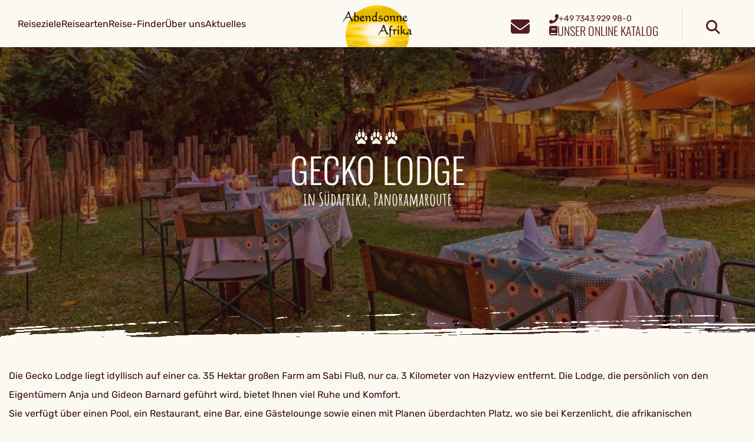

--- FILE ---
content_type: text/plain
request_url: https://abendsonne.victoury.eu/files/abendsonne/product/small/c28bf715-e5d9-4a79-8c9b-9ed49e54b1a6.jpeg
body_size: 64274
content:
���� JFIF      �� C 	

			

		
�� C	��    ��            	
�� I  !1A"Qaq��#2�B��R�$3Cbr�����	S�4c%DTs���            �� 7     !1A"Q2aq#���B��3R����r���   ? �62�t�nr�ӊ�P�ɘ��&b��8�q@bI$�`Q���1@T�b�������-��"��%�([�*L�b��(��:�I���H�N$����2�1RN��$���ObK�HԽ�ė��}qY�=q늒{P�Ē{X�Ē{X�|I'u�I'u�{P��̓ڇ�+2Ok_\L����2絯�+2fs�����{����NsW�2N�A9�_\IFxȷ�/3���Ĕg���&g���*pʾ��D�W�̓�U�ŉ'���I�h���9�_�I3;�_�IY����$��5͉$�5͉(�s�I�"z⤞֟��S����N�OQ�$�1=F$�=�OQ�,F���ޡw�c����;p��jFi�� �W��P����:!�u� �1^�}I�O�� ��� ݉��ԛ�w��^�������M��=�o.gO�/��=ŝ�=�� ����Ԟ��� �rޜ����_����<���+��=՞I�� �F'��Oug��h� �1?�{�{�S�����y=�� �� ���4��� �� ���i~�� Pvq��3I���� n�}1GL�{�'�WJ�� ܢ��1���b��=/@�ꎶ7oM6��;}K�F;��VH���$�a�~=�����w��vc��Yӟű�⛝����0&�Y^&�ڠ�Ϳ�h"�77CN���?w��� kĿpHj��y4�g#�J�}ͱr��F��$jm?3lOlA�����;V�O�S�� ����رZy2{��='�ً�qH�9�ap��q[~��dc���9��8'k(\� ����.�$`���ќ/�`NϨA��6�4�Dbi�H�  ���O���:q"�� gL�5?�B��>8�QUEE	O(���l˴�Ǟ.*&��t�"o�8��Q����A�8K:[�e��� ���"o�hVJJ�V�;z��Y�����e��Z�C>��%�H�S�߈�#��/��][rԡ����%�a$��Iӱ?�I����o��zI���� �\�H�{�r�O]�,=r��E��fRP>��0�H��_R��d6a���)y~D�`Y���OBV��EM����9- ��%�b��^��#�����*�OO��L�[{_���r����P�O�N�����~fأ��H��Ŀ��~X�,�M���*� lR��'�C�6ߊZ��'��Ld�@����k*̬Y��W��!�&V�H��]0sdmN[���6��_���s�J˞��]����`�a�	�u��������	w�K�uMtQGYѰ�d�cJ֍�u���ċ���_��Ōg�y�� �FG��l_���֎��;χL�������3f�A��/�Y7�}x�3ca,� �pPw,�'��p�#��qG���9�(� �$ z�Q��_r��:8�9'aN��H���M���Vz.,F�tȧ���şQ�sֽ��[����ܯ������D�� P��r����m֑�݆�ka�Ȟ<M���Q���}r��m��0K�hT�Č(e�q��i��C'�sn�q�N�}O.��2��I<��!|pq��� �b�>����� �����a'����2���}q_���'�I�c���8����#��?\W���߬���� ���I��� ��;}�=�~������g��y=�;�/r6s��{OxΎ,���~��`K����Թ�⽑/݋R�~���{"Ov-x��٘�p&�~�qx���أL�v<�H��j2������w���{��s�r �%��Y��	!K�Q��s����K#}ƫ��j��Y���z̢ڕϐ]W����3eA[�2���f����%JMu>����渿�n��ӑ��L���xN�KR�O��Ԉ�Q� ���.�81o] eL���9����5ԜjN1����o���R��m�$�s����Œ�m�|Pe�&:�P�#��7�=���/i�9�-�/7��.!��n\�3�m�����Des8�R�spO�ϑ(cuĈ���䀧k`70�`�\�ZG�a���� \Q����I�v�l�k��x/ģ\B���q�����2�DT�F�L� wk���}���m��vp�zQ��`ď�Ϡ�n\��{�[���Q�c"L@d̩�r�,Ze���q�}?��+_���8�7X�� �n��c� ՜u��S�c�y���T�m��P:���{��(���3Y&�b�y�nw��!���y�YH	̫O��`V*���+�-�Sل�g�i%��y��J�B����7'�B��R*R]m$ً�m������2��A���̑:y��v�M�����\y�S<r�������Ybz�o0y�H�@c�Dk� �o�W#��;�y~mM!m���������g>`��� SM(���6���-�2�)1�3�舟/���n$�R�����7\��0B�8��<f����TK~dH��I����B�M����Qe��	����� {�3��� �5�����k�+!cM9V_ko��Ń���k$�� 8t��ȳ	��"���p����(VO3�~!h ��=J��j���>XQ�B�ݘ�&�s������a���5�$�F'������.���.pf{'8�ȫ�� ��y~m�펷��$j�؝��ȕA� ,�`���R� >�E] �7� ���2|��P'�^\v"�i�+�M��5K�i2�:Q��t�|Xѿ�?��Ĩ���U�(;ξ�/±����>�QF4ŘfI�����#��?�3Y�
ͫv�@?�t����_9�7D7'@ٙ�M��^ ������>b���⽹b���܎�|�E!nb�z���V�^�s��rE�x�Q��83�zj��{���9�e� ya�(!�3�9�� 07���lo1س�н����ő���k�ۉ=��Fp�u�l�sسw��oLQLBf<3pH^h�8����͌cb>z�;3|v,�WV |	I7Bb�� \�|LB%�3X��R����a��9_����'�EF}�%<ܙ+Q6��X�sn{:���M���1��a��LW!jVp���o���O��|�����!G�&��U
l��6`9Q�o�ɶ3>����?�Қ�!A�r~��2�̸?-�&�h�� ��M�"��3�V�J|�	� �	gs���iE�4��E�>����@���^w�!�|��������G�����W}��	>�b�D��D��_^���AĔ�0���#{�����	_����G��9��c�2���vr?0����}D�ԟ�<�i,�WTKM,�vIq*�7s� =���c㹤zrg��i�~��]Ns�D�>�"�k�A����إ�:���3���U�m][�y���m�o���؇�l� zMx��joÕu���d�vR����nms�)�Iۀ1	="���:��4Ùey�G��1��^�v� �����
 ���9~�C�N��ʡYV[KC6�Қ���������a�:]Q�mq�î�-z�>�n��=d�˥-�������-fљ��ƫ3��QLfa}�m�����n��Ԋ��&[H���t �k�l:a;ٻ0���[_*�<��oqr��sn���	a	�2jL�H�$a�bw���p�a� �3Q_" k-�3s�z� �s�&�+s) OȨxO��ץ���u�p��y2�Q/Xe��U�*�ī\�:6�D��wČ�y�j�UBE�������/&y����X˹m$3X�{z�� ܞ���ȭK���#$^�n}�>�-��&�;�fY�Iywg��B׷����c� �%�y���_�v���r� �834TK�A�����u��������x哛5�;�A�j��	�9��d�I>�:�n,E�>�� ����7ŉI�m.�ݷ�}�1��	罄A-n���~�Y�֙a�2T+ ���8�y�x�G*�k/�ak�����o_�(�d��<F�&�o���_�`I9��>=��5t��=��D��u�c���oK[� +i�ß1�\�E{ى�p��������,��Z��8�/�)S9������e(~C�4���V1mR��?+�#����z~%�) *cwv$�ݿ�W�/A��1^�ԗ��7�$�e�]�V���۶5'��@�ҿ
�7�
��@�2��R�'���i�v��%��=�T�!ji2jU��7�V"��Z� |[z��N���e_��d�1ɡ*�׊B����b'�X9u�Y����Eǜ;�q��sO扜+�k_�Ɵ_F�eZfj�x"M���Lq��B|�ld���q���t֨�+�N�S17{~أ
��Um�7�XGc�.l�UŶ8�!�x��Bo�}Zخ�Z��ž��`�8��"�늗�GM�-_|I2<ǒxH��`y���(���,N�Z#m�8�&	lGc�A��14w��g�_�7��Ʉ%CJm������ ��dkt���`�d55Q����(�x0�ԓ�!=\h�%ѾЅo� �V���?p���AU��v&����~�|O��u�a�.�"�|�8�3/#ğ�k�	P�h� �p���j�G��L��g<��rtˍ<�H�}��{j?����ߢ�jm�T�yNb�j�`TE�R}�]�%��8��n;�L���h����>L�Y$"���㍪�� �3�����IC�eY���幄���*�KhϨӸǝ�N�sȝ����"��>���3H��<�<w7�z��l#�t� ���o�<I�&������c��m�-��GR��U�p�3fU��"k+E˨^�_�Jw�F�QȘ� x畵]mMe49u2�4�t�U���\R7��{b����WR���'�$8ںG�85�K�fq�Wp�*Eǿlk�N1�L�j5��m}J6c�׈���S]R��	B���˽���iJS�L����,evN �6+%^a4�6,I���=����:�O�T�fFM�G$rF��I�Yw��-����'� Op1�!�C�.�.v��m��~-|�و�xau���2���|�������]UDd��� ,�_M�o��Q�efF>�H�H�^�����[��B��b&^T�ɘ@�V֌6�o[u�� |9][�|���&cR�MC�V���* ?O��sı�8J%j�o�
�yA�'�QX�*c�r�.΢#E1x�Y��2|���Q��Mx�CS�e��IrФF@I,Wm�f?���X��B��J&���_�f ���z��te�L`p�]TQ�&[�dm��Z���?āِӘ��\r䪔+��b�|���c��y���"H��sHې��n�N�Y����B��ᬥu"�ҝDb5[p��SlA�p4?eG�I�ToAQ#���aaa:��{�7����S}���/R�F��Aj�YX���{i����k�O�u#�q)�"��%�?-�G��>�u�|hMY?�-��q"�J�4qha��X����/�혅5i�4#�F�{�����g���61���  I�{�p=�{���9�譍Poe{�����o�����T�����+G�M�=�tŰ�L���\��,fp���O���e�� �  �D��3Ψ/)�l�dC#�W�����̼ԐJ�*qד�K=����c�\����#@�cuىYန��C������UH,'������J�m!�����?��	")��&i[<M�� :��muE��(�,d�DG��TdA2��T���܂v�#gns/82Bz�y��2��C^��aUZDa
�'(|G⼮�2���"��WqӨ;m���� YB�QȐ�Ӽ�~���3���ݥ��v����a�#�ZN�����(�j���E3����t����L1���<���Xm���#��]F�S�#7���&�/�_�qR��9#;/�LQ"ER#�7��#�:qY�|ǖI-�m���S���є��]�8����c`����� e�̔6̪=����1|I
��M�0�@��`��Ie��X����1�Qq�&Ҿ�\ǉ|�'NL������ �x��DTP˨�0'a�6��Ԡ�%M,�m$����Qǘ��I!�V0� Ҩ@?;aL�� �z+*%
�]:��*qȬOSG�.�m%4c��4�-��+Q}C������K�i�Q�d��6��v<�0։�{[��Y�mg�c̢|FO5r�T���1����VD�-ĳRfy�*�͗錀��I#��kYl�������
n������H�J�#����={��k)Z��3��l7&����`�IH�I[G��K+�G�|��Ŀ4Y��{1���0x�UA>��K@��˲��^�6��z��U��_�������+��Y*%�j���+�[܃rN5�O�0�{[����5���a��-w{�m�KY�&P8���浱5-80֩{����M�����3���BFR��CC��JKJT	�A��ŉ+���z�w��C,�H��!�h��A�u"���H��v�V|�?P���i����0�XX�k��p�_�B�#�z�*�֦��P�7E�Ew��k�� \8�Bg���i�~r���K�ɸ���wNf1B�2���
�;mrF��k��	
Aɑ�H~e5R�)�050Bk`v�Z��Xp�����>p�M$���?=�����`�9G�g�e���#�1*�X�fN��oo��,e�=�%ͤ��A�& �d�6��1A���1E��Ȑ%\�I�tpn;nE�\1��n@�m'�9"�X󬒡S��1t�nO��|�B� C�0������d�c`�[�۶)���,݈�sR��|T�I1�����$���tɞ�t.���+^���K*�YU�5Z�v��>���x��Ŵ5MH�D���@b��z����Y�~�����tNc�d��o.�f*X���~����@�3he���2H��v%�i
M�_|1('�#����ʙNa\�)(�`N�K�X_����n$NqUUEY�q�:JT�R�mq�?liJ��(��^�3E������a���u�+�32>	j�1Q�˞9*5�d�u_����l �? q����]�����L^S%���lE�\��2ڵ<������%p��m|��'冝c��c?!jB���Ț1f�(����u�Ì0�i��`U#��M?2m �f"�߶ݷ��4�~�����`g�2Kɞ=L���n@�Cs�i+�f/y'����T2��4���[���{`OBc�Z�4	?ĴQ��TtW��Z�����a��(��A1���`��������3��;���d�b&0\�䇷Q� l�᧳�ve��D�>@c�RGԓ�|PN1#�:�ϛ
�ɭ��UTH4+���o�h�Y!���sb} 'y�,GʸV�~�H�fBz�C;�C�UOK��b��q�� �UdX�E�8���A`����b�2��Z���D�S��R�ЄC3�ܶ$l�qRr�ȗ=8a�{`I����G�) G�v�V���QQ�Հ3j��?��,dGɊ�i�N���g�J��@;��I����vo"�t�l!d� �v]� �l^`s�=%�D�۾�`I�$�p)e&O����~���:��$�o�����c�T���}ͼځ?�(�a��*��-����C7BZ܂j&f=4� �{�Լ�-���J��(���c;���Yܹ��oC:\�6�ӡZgQ� ��q���/�fjt���O�j"ej�k�Ȼ�ͽq�.��']US���-βxb�����h��E���tPN%A��IG�*��J�UTi�ȏ�Y�S(�/��4N�7\�!�"�(�`�k��w��X�m%s��75Ct�~#|C��(h�d�k���Pѡ=�
��n�n����8Lu�� �-|,�O������)R�N�g�����=���|xA9v6�T�
���jQ�太�%���������[�U��W���ڑC�;���|5[#f ��ͪ��ɩg��\v#� �ɷ_A�ہ�!b9�E�K
A<������ �ޖ�˓Ľ�ٜ�A��[� b(��k�p{2 9�9<�\�}q������l�����
�����H�Y��,IRz_�d]s��`��Yt����m�V��;H<�+����6�9v$h�Sץ�	7?|'�9�A�50K#M�Q���߷Rq��:���%?5�]U�-ﯩ'��� S���:��u�`Ma�S4��ku��{��aI�0�1�k��1�C72(�/(�b$;��-���Q�,s��D)��)��E���q�k\���?����@P:�L�-�sd���g��'�M��w�سc��
}Z#TD���f�	�{����s�����NS�VJ�G��c�H�-�I���!�{�Tc0��>Q�� ���6ؕ�[��_,��C��Քr75��T�
��_V�_�9�a�28�%\� "�TRc�"�
�v-��W���A�z���*���O��Ӫ)���l=����A�1��g�w��jVU�ČĲ�6�F�������Z�ۘ�ʄm%�����R��j�U������3���˨2:XVQ7��N�\ ���m{u�%�/a�PEΚ
6��u���X�}�����[o `��<B��雞�u^X��dc����䍱KhY^8�GAViD�Y�Qɮ�-$��]��>�l4X<KTb"g��r|���\�Dd�C��kv7�lPbͷl
9��4������4u0�de׭E�?�m��ۓ�1��e�,�8��j���[y�`�@�{�w'��2Z"���L�,��dRF�F�ꤽ����M���LQ�:�Z[V�bOA�S�Vd�x$�Ij���G[m}�q[a�kR�� �yQO$����E1'7�`/q�������LKԛ����^c#�j���Ujm"N�[�����?�Z�*�5)��c&(�;ù���Ɖ��T���Z;��7�v�MA8�4�r3�J��:�ɨ%�*����!b&6��^�p㫹q�Z4��2���T�W�a����g�X��$����n1Q�ψRG<����\�2# 1mRh7;���ȑ�x"�"k�A�[�퉌ɻ�#�er�G� ��(��B�=G��s�� ,-�b�2+�:���0�f���w ��'�c�IU*����ǭ���b�%fĐJک|�RƤ�J� S����f�8L�֚}n �pY ��c��"eo���un�3"�<IjZ�6V�+������c���!fK�D`�8���9q�=I�$�|B�E��� I 3�hdɪj-��R>����ǰ�¡�jI�2��.~������0f���=�vC�T�1�v�&r ���� ��3�&���^�,�-�1=^z�&��S1$w�kc�}������� ��VU�p���œ$i�D��b�nX���V������&>"Bqq�Qϗ䋒ҥ��$Ul���_�*�-��^�
�&E�u\�9�`'Q2�,������F:GQZ�(���X�.f����E"z���]ё����7�W�Z���w4�����O浙Qϙ�Y�9~[��t�=��@1�u��_�z=>��*o���x����xj2n ����2�?8�hKYA�^�,p_R��8�.�ha�8檬�j��|�2�����Jًo�7cp	�Ϡ·`�Nq|�d͢�F���X�1����ں�����ɉ6w�7��M�X��T��؛v��|8T
�&
���j�<�3jqiY�k���v��#klp�T��@h��Bd%�ǚ�'bF��m�o���6�!M_AO�V� �SU�E��w\gu������/�>&t������ �o�`o���aS���D�
XeY�TfX�t���{��S�d���j���>D?
����iq�mm�����%�<�g�RQ!i/}#�K_�=@�N��{ĜHTE._OI*��Qm� �Z�޸�;x��E2�P��S�%͍Β?�����1&1�����x��P������.��q �qi8��J��ڶ��
�so��Ԁ�������!���5�K��m����`
�dPHɜ�cy$�h��8���� � lG����U8�F#�Fg���d �`�t��:m��#�����i�R��+Z`U���w���k�����ɑqg5Q
H!��m
�`�/�m��Bϙ�U^m?Ť��O(��l|��c���D ���Tq<qR�"�eҺ�ذ=��:�ߦ(T1��"3�F�$��@c��nU��{Xo��(|J�L���>]#C�!��ߩܒ}�|�;2��lf��2*���q{�7�װ�ႥaĠL6:ύ�ѵLS2�p������:�	EO1��q�j��4�cgjk��-k���e�q��Ǩ�%LTt�*e����1�N�]��� hd��T"��*����{_�M�N|��cm�����Q#�B5&�N��z�ۥ�ݣ�2��� �1�+���QYK���~���H8�b��y��k4ʣ0��g'Ya�V�H�~��3�̲s̐���J$�z*�f�#i�M����
b3�bَ�s��1��E=j��W�<�G�����i�Kg�1��y�t��'���E,{z���Tf��Χ��M<s��kj���k�E��zq���)���%�����\w"C ����ۛ�u�W��e�B��+�#CW�\�S�Y����7ƥ ����l�4�&Zz٢�;V,��-}�l�ъJ�f�E�	Zh��{�����"��G�H��ZU�}�&A���B	i�jj���I� �42�s�2�	�`/尿�I�����)֔oԴ���!?����\;d�tN�/�"J�ijCvP��	D&<�-��-m�ɪؙ��3jR�D/�q�`r!G�B���S�~�	��Ȑ���y|CS��E�� ���!c�J,a�Ad<+�������`P9EJ��v�6 ����v<����#S����M�P��C#�xB��V�}/k�0��ݼ�-C4�0������)$���&5X��!�����z��Z�B�l���UVRZ�I��Y��� N���,&ۂ�#�y��$��^]����/p=��9�^GFvi�7bi�'p�Z*���/ĕ��UA���.���gI����Q+|M4�S�������6{��� �^�ƟÂ7Y3~!�����g["+�3C)b�KD��_`�~g���H}���\@c�Ж(�F�8hE:VPe��M|��b:2������O��y�ɞ�M�̀m8���8p�����A[�§�&�L����Qb�v�1�Z��1 �3�m���W��/q�}�y�M�q�O�!$�Id��{��E���U�&T_���X�z��i�Y�.I����q{��f\Ԁ��3x+$�������U�{��톅����-�uT0��f�Ȳ��������7��;�D"����j���5�".�n�k��v��A����],QT�sԉ���~�X�î]���Ol�L��f�K�<���:�{C�I m��{��!�I�0�)� �Z�%�s�-,�:X���؃m�� djx�<�h�̋r\~e�����m��kc8��F(֔��}D:����v:l�Z��s)X5VgX*	42 ����{_k��W�p��v�=hҡƑ�P\���$��+A�sN#0is-E���
H�=�m�� ���U�ffJx�$�k��mqs�؉N�,01U�1���!��P��y�X��3遭�3�d�1RF2�Ei��m̖%mR{���ka�P���s��3"i��<�X9P���,~��[1,y�>٥I�XVu3� ,Xw]^�����|�S������ 0i��s����Д3�i�ru(��f>�{�\`3�p1��J�R��z�y�%d�4��{��/~�İ���ʊ�j� �Ɨes��N�~��j۽re�z0�˖l��� 19 3�b�o`O}��@���/�$E�GGKh(���Jo�� �6?Iaq����R�p�,.v�ǧ\!���
��$�jij�)d���v��6��ď�"�A���;��8�>|�V� ˮ��;�EG&A�=K���"����?�LIk��.O�#�;̅1ȎT�r�a@<ډWR���v=0� ��`FZ��H�9��D�l��V�w (��/ia(����e��N��	���X`B�� �#R��TUV���:V�nF߾&�eD�fq�P��QYЍ�N�{_rF%dAj(�&K�k��:��=�z�0JH�Q0T����p�غ�;�v�F,>7l��d��j�"j��L�v׿Knzw��#�A[0z�QE,t�Q�P�F��a{w��Ə��� �q�W��J��2n�ܓ�ܸ�N:��[B&�A��r�����-f��s�l-�]C,EA���U�%F&ehא�r:� ���y���Ķ� 
%�#(�iU��?�O��RyhRH��ַQ�`y�@��#2&�R(���� \Q�@��C���� � RnUUM���>���SBf>z�cح�{bK��Ā?0�@6��9����<��@
z�C�eẅR�b�e�	=���$b��H��.G��o���#b#r�pLCTR���HZ� O�����Q�7$B���DBe�?.�T����9��d��ʄh�U���[��{�В�#�Mj;D��� �n!+�ܑ��V�b��K	K_�l(�����z��%��v�p���3B(<�l�(3:ӽ3Dt���9��V�6�7ӧ.q�w��;��z�y��kL1�F��B���\`}m�>�_���Kz��F!�x�����B�Y(ERG](�q��\����DQ�%�4��X]YI}s��ۓ�������b5 �c+�+s�g��x�l�UP:�,: crM�>�:��\~�>�p͟�����w��8r�\�W^_>X��:��
��@��8���˦�O���~�ߌ�o�N�Oh~&���&;�W[2���l�������ם�����ti��'~�fK�g��ni�5�y�\�RՕ1�Uo�&�p���ǝ�Y��*���2ߪ��L�M$�Re�Z²Z�cw7��z�z��q��	��p��2̥T�˖e/p3Z�W}�����3�d^i�G0�X�U�"����..o��a��N"�dʞu����1%=D�Y����ʳ[�[����F��R�u$��J�:�*Dm;sHZ��t��}�L�ˏ0"Q��ˇ-�.�E̒h+`��m�m�p+����gA��)s8~"���Oei��e����zXb��W� ��L��:�0Β
e-K�i
yM�={{�g�*M�b�ؒ?�P���,Ѫ�$��CF.lrm����	0�A�W����WY�iX�ukn/r@�#�&��u���-�f0�BcVw��K���v`�C?����IQ�]������\ɰ�rH础�V��a:d� |��ak`�R�Y������?2���r���ۦ�
|+b���c{�I��am� ��r{�	ډem-ETb��eTS�w���\м!���JU`�g� uR ��}�X%��3����B� �"�����ߡ���'�[aԔ��3��VH�`����rI����F����^j�EIx	*���}6;�o|S6p�	�u?6h����`�&6)��p������23�'�B��Ft�m�;�?#�ڤ�x�r��<��G�J��u�Gu��ؖ$�m�&�Tf�ˮ�ZI ��n���m�73fYc�MRF�F_1.ʣQ��'�Aہ �J��A�J�+0�+�DZ���� 偈��Q����5b#HE����	�B���&�:镮/��ko���,p$�m��+��Ĉ��fh���{�_$���U���~_��U�^s!����G{z`ңcm'�x�C��9��<�V\�	m���E��ޘ�_��9��w0J٩�Z��)g ��A� ���bш<�lx��%�8�]TS �!��t�K}���<@�aifJ��#x��/*�V��׶9@(s��HdQT��[4�:�ߦ�}0>�Q�2�𹒖9��ꎲ3�oN޽��.q&1�z�ȉ��;��H�p��8��G���s[�4��!^R�}�L-��2���4�Tl�s%�H��oCn�j=�(b��0-d��@u[���O~�7�5֯"E�Or~����ޱ ��'��1�51-���o`��l�:)/�j�ö��r�E=�!6��q�3��t#M�̨�2�(�@�Y0I�c���9��lJ�&� LW>%�p��[�QY#��1�����=E\��E�]�خ��z���^ ������#U�y�3���&�ݵ[�!g�5I8�;�M�m ��C�gm�j���
d�GoVm�x�h�uN�]i��`5\�8�sc�j~"�mPE2 �, #r/pJ\�C�k1yV@Y.{�� \\����>s-�	�TʲD�I}����n��f�/���#9�9�w��ْ�)�驠m�Ը]�H��c��V��٣�,o� �>E�w��%ϸ���0o���F�=��kc�g��g
1:��m5��2R���8^�Z�ɫ����3%��I�m�{�0����sMt�A)���)�3������Ӻ���1�6E�p�C�2&q�A��-Px��g4q����
y���TfK��)�OS��L��6f�{����U&�ό+9N�x��,����O��?�rh��hɐ�?S��V���QA��@]�+�^�G���g��*��Ώ����.~sl��~�Ң�yA�ʤ`�w=M�a�ꞣud
�s7�C����UW�%;��N.!��:x�� *��]0	��ˤy ;����9�Htݝ���_��K�.�c��gy=L�B�\�8�B��(T�n�nv��G��B��<�W�NV˘;�G��T�$
�6Xv�U�$�#��n��$�9���6uNdq���J�J@�����-ԟ�(X�y�*���^S5%4M��RӢHXf���p�� ���*��*"��A�cWf�EG����7��;�-o&Q u!)`Ȧ�:��ҟ�@2iۻi�Ccm�}p��a,"�1�l�'���W���Xb���i=M��akw�6Y�n1�m��W,��dyt��k�F�����d��j���j�h�,�L ��rֱ�8��u]�d<�\UU��5�4�kMgA��MV�����`��-��x�ʲJʊJj��i(e�2󃨮��/@O�������I-~LrN��i�͵���J@�`����m��=�� $�����H���P�j��t���6$��5���g�+����aJA�F栱&E$������M��9�(�$F|)��"��Q�Ru�6�A�������v/����9�D�4US)�y�AБ�u�K�?P�k��h��-`��bbS�� N����ܑj�Q�ւ���*z()|���fo��������f	��1����Hݞ�]�K5��q������ �
BDR��w>m�-��Lrs,?��IG(��1��E�:����̠K`Lnj�e6�p�o�Q|S�^yO�jXgB]�a!�ֵ���H��3�n_,��V���VV��t�_L.���1A�1�a��SF%�Uet�0�;��m�,��!+�rI�����b�c�3Df#b�[m�Q�Lݙx�:�gDƦZxHc��{M�[.�)�	��kOIq��4Γ�-:��X�yͭe-��orAlE��wr�s�'W��������Xoq,�Bͽ�����3,!��JJi#�yi����\�wk�GL�Xz?�+eT�Ve�oC� v�����/$��
ʦ5���X���a�=��f[�Dfq�-
<� ׋��������|Yb�A��U0��Rd�'@:v�>�Pv����"�D+��4qL�g a�P.p�v����*,�a�dz9PO9�|��z�*\������Y�����H)X�[������~��"��a��Y��'������Gr(�.���V&�@��F$�G� ��r�� n/�c��}����I�����O��t���*x�7�6�dv
ul�k��Ȥr�쇃*�Ң�L����2]�"���ت�/����FW�mC���N*�6o�CL)�!�f����Ŋۭ���Mev�����2�$�v���N�m�����p�f`y�c�E��$�ǣ�w�d��GbJ�T�
�gԧS��DzZ�t5�B D�=T����`�Dw�/�F��� ��%�lr	�035��`���p��?�X��L�%�(N��s�!ف��|�I�<�;>�@��،O$��j
Ze]�$^�(8Irf�x9�Q����^�{�� \(��Tև&[�z�)�bIR�x������V����ӥw A��[O�P|lH�FH
�@�7���_�`؝�4�3H��N�&z��Kc\m�t�kO�Y���gE��B�3*\�m��N"P��v��|Vc3x�ǜ[��KM�Ue�T�s%X
ʠ�ΐ[��:�����3�/��8�� ��oW,��_VUe�6�F������� ��� �`�h	9bLb�/�� �Yh�������d����PX�,V���~�
Y�KO����#�!]�g�����I$%4R�򓶢׹���?���s���X{�M� ᤠ�S,�4���EپC�Ǟ�P�sa&v���ⱉ%44�Zd���QHa�8��6���g&2�;5T��M4ܗ�������o��b��8ld��D�d�i8F\���]4�G/"�U~�`n>�Қ3@f����O��?C����=��s���b���X��-�>�����j��[��8��.��?5��^��>����3Jjh�u���b�DS�}3IN�?׹����`���6�b�#�ɼ1���:�槧S�r�f"F��b��7��t?���5v�/�O��\� 1�9�|�%Y��+j{X�d����7��7R���rFl�={B���i��jέc��������UF�̡č�)���I�⛜�w�O@����1����PF�ő�YMzMUI�
�'�[Ȁ�n�8�+�j��������M5$�5��&E��o��[��K��lV���/珄Y�"wc1i�]��a䳌g����6|�R�ԙT3�I�.�PGՍ��o���u��Pa�2�OS����*'�/'�ǰ�uT�|c������DY�&[X*�s�X� �k5��Qb}{�KD�H9&.�:j�r��o�ҨO����Y����������$��MWR ��a	H��?Hu���L`{>���c�Ur�Lhb�T��l����alR���X8�U�g�F&�>d������,�rzX�5֋�I��f�����&d�qܲ�������Y̧\@d���V�B�ﺼ}Fċ6ֶ#Y�Lm9��I��I6U3D�5\S<Q�I����	��v������МGr8��癨�\�K.}7��m��	�U^[�z
Yv��/�\6��銬=��#�_]M[ ����C#�8�B̤��l}>��T?;���
j̛&��w�.�33Ӏ�j� �~�8�X����Xɉ��HfitA
ѭ����{����o��% =�?yڃ�B�f�d 7/N���'�o\%s��8�DR@j���U l�>}0D��2��s�1-� �X� ���קqo��m$�^���P�²G��Y	��W��X\�J�ԅ��
��$��T��f� ���t��wR����ԗ��!�~_��W��X���mU� �MR��T��7�]������7I��-4q%JF#P�(�U�'�	`�,G2`Ƌ���L�1�a�l��lݨ	���;�ԯ8�H�4>�ͤz}���"n�2����kޞAI�}���pj�&�,)sa�泳�T1�h�{���U��|Xk)\�^ўd�MvaS%:�h�IA3�1�I���lg��q,�1t����q���N���$�y���7��ݵ�=�F�̕�$��f��+�V#���_�Z���-t��ePS͘K}Bj&�L������Ldg(I�ԫS.pYr(iD�QO,�C�۸�������6�%f��/��4�
j��t$���7 ��	-b�Lh�Xw�A�1���ʨ�� �[���??��N�B`���u��=9���;��|�6*Z����C_�H±%�bV,�K6� ��J���ϘSe�E:�&�HK�� �&7w�
xXmUez�K�������3Z3� �!_6j�d���O�ߞ���'���SNHU��8ŬYM� s�X�j�{x���ղR��P	?<g6��6-.zɒxa��R�%}PCT������"tgGO�Og.ظW�<�xc�L�8��O8�� ��9k�=�����M��|2��i��b<�$���o����]ys;UR��	��A��g,��2QV��Z��#tUQ����`+NC<�b�T�=g�4� ��3�3�L2�u�M�ɠ�T�	퍬V��"R����A�K*ͩn�#�斠)Ҿ�s����];��nf��ˑw)<A�5���
������E��Te���[�:~B��)�]����8��\���6H	 7ØC�ޤ����i�!s��4�a�9=͒��
uZh�Wam����7&�I�K@%`B���680��[!PC��%�GlԫЃ�*�����'@�?�,���ɳ�� 4����^I�6���o��hE��O�w>A����O�F� ��UJ9uU�� 5�`7���]�{X����f-F�����7ͳZ��䬺V��$�fRo`�$�&�j"�ݰ�����,�IWI.��^h���6� 6r�-s�����U���3X���9.���1�+���$'aap�����.��0 2&��i��z7��<��PM=��m� ��R�S��={[�n���-ĉ�H��ں�mC��� �pu�o�rL��/R�A�w�Jah��Y�� 	>rn�X���淿�~�k��}M���k� ��a�:Ӊ�E1�,M�%c)�{��A'slt*k�~??']Ν��
��;1��0�fjn]u3����:��6��؁��ƣi#a<	�+��	�P̙:U�Q��f�#*܁bv���t��r��_d��r�t�����A��;�u��ƥ�� D�s��[OL�YB�:�޴�6[ط�1W�s����P8�������`�ҙ�v�����@�������9z��7��	��S�H��f�%�c77��q�$a4����
��9�TU��X�^-M�N�-���Ƴ[��BE�nKO�KG%mD9l����x�!���{�v���5�@O�dd�i`Y3CN��2�#M��SpE��^�`l�m##-+�1�������CLڝZcf���E�{X�2�=����B*�����h��tY�m�M��|2��p�7cm�F���Q1�UP)��(R�X��6�A�_&� g3��QM��O[&i�PlSN˧_�)�Z���t���#�s+U5�nEWL�y,]ݠx�#)H��K��ն�Ա<	��T<C��hr���#�*�6�H��n���q��+�v�0ŀ�L�RWqed�STg�-,S5B���Z�B���ַ�{ƙ+��?�f�2u#z��f�E{�rA"�@V�� LrY����q2e˗N�V���H��oo?���0~�6��#V%�:���Z��^���$1r��!������ ���|�*�19��<�u4��%菨kG�qf�Z��۶R�bv�l��n<�)���1���B�����u:���;t�+�p�q*��˖��o���Wԁt��޽��۶�*9[9�I�9u$�M +��j�Ϸ� ����1V��Є�b(<=�z̥�����5cQ��k�|�WQ^���v�* 7$����f�q����hs�ʦ��)�Ѽ�k$��+�`��c=�S�?�(���,�y"��,�呆�T�vVç��{�?�#m��|)��i�S�W�U�+���ΨTH����kC�[V��~����|3`G��8��mK���"L���D:��k6��M�
�g��?�.�čn�)���`��Ua
|R��o�����4����<��N�	����.�Y�j�m$�f(���[��b-�9<��)^sN
�39k�0z��2F`�%�B��1�V������=��� ���ْ9�qOO5�B���ͤߧ��1�Y���e2B|�2���.��4��Y�U�X@�OS���'vc7�d���.��
W�J�Q�̍�}X��l� nN��.�r~Y��e�"�(ɕG���O[����������*�x�|DH Z�e����s�(��5.s_�L!a��ď�&�"R�"#�yBIW^�-�!\��?i7���KRAM!2�7k�u8S1��!90��WE �)"E�0�}�0~������iB^na;ik�?l)�#����7�|.��,��?�9�EI���$59�i#:��[���\����¶��������r������:�4�����6��i�g�"��pn�Z������k�6�!1����h(.,�'��F}}�^_�F]oP�ѱhݕ�ܓ�;��X[멡A�w4<�9�8Z"��c�.������1�e��$/s��r�Cem&k�T:��-rL�V2��U�Q|@Edo����*fA��CO�O5_f�fT�V
��E��P�K:��«���WD��0���+������^_60\�fs�o�٨!\�~�Mw�P%2V��)`�s#��.H1�ѢZ�j���s�T+o�_�V0�Бϐ�T�?���x��>ڬOCb�9��J��.{���(��O��y����!�樌��-vPz����[X����pE��{��Bȳ:����3!'� �I��=��?!��p�#�{�����r;B����tx���ܔ1G�u`E�:�=Ȯ �������fZJ�R�X�Qrl:�7ܔVl~�Ԅ�Rg�>+��[��eMY�I��j����p��uc�S`�<�ڧվ���羠?"b�C�U����2R �h�RCm���7����³ �d��q+�f󤞖*�r�#x���v [o�Ƥ0��p8d���6��i�Z���c]%J[� I���!ۆ�P��f3jZ��%��&:b�%Y�K!��� �6�~�S\k�rv`=��)+3L�1�Gzu�(�|��Y�m�<�z�}�*�� �pI�Fj4��#K�(!�Q��C_�o�9>�#�v&,�;��uҊ����m�-7bPh�l�����B�F�s+�{1;(���b�0��jW��,�L�z���/����ac�7����cf�=��1F2ZF�>@�KJ��&FZ�`�6�M7F=ɵ���s�V�����E&�
�8/-���
�AQM*IT�.��Ŋo�����$���٥J��Ȏ��/�ԛ��Jf̭Q�X?/m*���݆��5�S����i@��#���+���&��M$��L��:�l����2���Ă�<���jz�jfW.$���u��l��cXӥ����\�$�:��*)�
�t�F��@թ|��m�z�z���e�gb�&��f81 �#��Ku ��|@��%��2R�7��Jy(㒠J��T��l׹�ks���}×�w{c����I\)��D�s ku7�;���ͤ����!5�3fSQ�H�MI#$�O�G�6����=1t����0�3��<pEO,�-,�Q�+�x�)�O�\�
�D��p��������j�TTW�\iߥ�l0�A��:�	��E��������a�穧ȫ%ug�j�@X��� �b�X�U����� �OB��Brܾ�i(�X֚��X݃�*ORݯ����RBx�]��VeUe\��sC>�bꀪ����L�\e�"�s��MQ^��-<oH\4�`�7 oo�`�~8�����aA�$mD����ck���=ߎ�ߙ[��KK&eT���D�%��,�N�{��c�K�K�9?���Ꜥ� +�V�*A*��Z"���ݺ��I5w	��b�S%y@����~d��6 /O�c]�$���L�WS��4щ�HX���K�GA�C�q���40�;�A�p扡p�c�'�e����m��|rs�~�2V^2�ڪ!G.w8�:)PK�[����0����� �m̪W���^�zئ�M�N��V�[����k�N0b��D�E��\rTF�ўt��u��P}���ڞ�L��+q<�A����<��]����ܓqm�߮-�S�w�$�I�q7.)Z<Ҧ0�M����i����a��FE�A�3��4��8���������o�?��!�v<޵*�:�p���B��Gn�
��{�9�9�G��9�RGf5��b��Pv�}ǩ��F��=�Ck��=ǲ�%���OWGW٣����}6����4�x��Ks��YƔf����ᬌZ��C_����K4N�e�@C�&��$`2�����%�Ė���2댘��	�=����C	���#�`��H�鍢~��ɉ�#f)���TG��p~�17%�/-���*W���lu-ZOS� 4�������� ��
|�/q��N��I���S9	�(F�t���"��=g������e�FL�i������\t�"�c�p�,V<爂�-}Z:�� ����Z�3���O���c�;�_�e!��,%��L�A��"�1��Q'��燙�l�ɗ�Q��<�d�SDX����r����;�8}x{)�͸��l֚24��dU�Y@�������x���0�� 8�lҭ���%h �V�N뫭���8ӳw�S��6g�pܲ.m�R
i�8G��y@�=pC*ed�0ؤ�P��*,50��~��P�^sj��*��"#���|�
��?<�NT�}�������9U*�ƯW��]��~�~XE��3u�e���*(����!NWM�7&�� �<�"{L�=��xQ>��]Z��KZʠ�q��'[�F[39�)2�T�Y$]��#��h�i�%Ag�|����2���2��G-�vc�a������z�Q6[�Z��v�2j��"|{����L�H�UE�(�ｺu׿Q�� S�'�3*��^��e�$z��7ĝo�$��w��1��Ǟ"T��	jh!���j�s��D����u��M�np�ۭ]FI��k���T�i䆰Tj�����mk�{�$���5�,c��ac�ƨ�����(��N�@�o�}Ԁ�m�;�x��5tr�Wjͨp@����F�ܐD�<�%(�*��C�C/Yo{���©��|��u����is��\�j�bZ�Lp��r|����2��)�H�V�ɛ�ZщnDj�9����'˖��g��)�0���̃�@�A�zu��k@W̯|�#�gUS_I��v_��z`�#v�����8�Ub��~\Jgg/�>^�JF��M �[������za/��p%�A��>���(�����;��2�FiU�"=�PT��c{z��F�%`/ff-0�)O6�.��1G"��l-�� ��]Մ>g.��۷�n�x73�����M334��T���Y��6k��5 �:_�
�&U3�*:jt��Ȕ���Q�V2=��1�k 1*����9�P'd�Q��T����G���)�ł�i ��{�˧�Ώ�3������QK�TQϗ�NcL/"�D�~�} � cʫf�=~�������VK<�k4��|��Y���م���u�6��b�h�ÝF��9~�"U:_K8]����^�o�j�w�z�f(�=�.�I�3���.�"�r�^���n��ؽE�O3N��a-�At�9�D4��UR�J ��_��zc/ƌ�}����-���y�3e�t�Z7g�o琓`Os�{ahpr2%�8�"�UY�+U�<�DBt��$�������4��cY�E@��5�=Kh�Gaw�u��)X���,�[��O� ",�t���Wd�+Q���XY[��}��~�qj�P?H�N~����0���UR��i	 �� �O�YQ~Y&l]Jc HO��?�UT?�ĒG�`��{i*��'c�i@I�̭`bX��՗4�j�'���Xi#�k"F���F����/U�kϒG�B�y�g�A뤧l�'�)M�&6 ln���i�!�\ppD2:��l3����#D�\�[���=z�G67���	�!A�k��䨙�S��b��=��f ~��b��cOFٌ�δmEk��n���c��qO`��I��9�3�ϕ�eUl �\2F�@ $��m�˽��j7���kR|�5�\�i��� �E� ���	��A�b�,��U��n�R��ŶC�[��1��l�	k*9��&R�TQ,p�s`�Ce,�*T�[t��u����^8���AV.���*�!Fְ���uL��3� ���r��9A��@ȧ�z���`<�3����p��KH�{���
Ϟ���h��K��SG4��B�7`�W�7�b~�խ�X�[I<NUe��D�>a-C�m+��������C��?�C%X����FH��f鵁c{  ;�`���q<���I<}L9~S�ki�d�9q����c��}{u������y�J��ª���C���K��nq�� w>�G� �z�t�;���&�Dɒ�|6a��I�Sk� l6:@&O�N��Ey�Xif��J��$`��PlE�ā���ψѧEJ�-��-їQ� Xa��+�%���a���mK%-4z䖩�줰6��=F9�� 	������X	�7�Sq'��$t3d�/K�U��#��{yP$m�7�$v�o­��I�zǧ� x���\���y�EBF���*�[T�]aAe�rM�����D�-Gɑ�w┼<yOS�o�,L�������_R��ɕk{$bb�K���C�|9GA�Gty��\)�:.�����z�e��{��MY��u��t�@�1�ŀ�	���ljT,>]�M�U�.n/)L�ʑ����f#������09NK}���1�46,H!B��F)�Xh\����p��N���	`��Ruu����
g+��Uhܱ�,1\�8�(�[O'�5���k��b�yS6��������Y�1���c`�v�￶��T�����Oѝ];���ܵP���o42�9UL)�*�����C��ӱrO��])��M�*(~!�� ܻ[H�¬��k�Ј��P��	/G�>O�2A��f]V@�"y�_O��le���� ���9��L��_
�/Ĭ��E[��t�2�̲B���~��ۥ���O��C]�q3�T�T��C�WDI1C,�A ���"��j��H�?�r��$�G�t.�w�p�ل%����v��`]�U���D�}&�	L�| �VC+� ���'�b�L̅]TZŃi����b���37�j��`�x��������5[�!։��s	�GS����r?��� -���&���|T�-���"S�c$��	=obo�_�1j�	��z-�3���U��(����L�!��#�i)��B�����e��R���=7R��0ǅ�|���k�j��?4UQF̷��Kz�|E�EgK:{k੗.�ۋ���$������V��2��Q��T�C�kc����}�M��6ʃ��MSaB���Q?���T�|����tkp��;����S��@v1e�%[�G7.�N���C����� 0��î`8� ���ø�W��ü� et|s�TS�1�����AU0$�rH?ݨ`	o����������OTk��[���1�j����Z�����b�V#��m��`-�%���$��j,�����=�|D�:�k0���0�=]�iA���}6�M-@��q�� ���,6Y������xF�0���:h���0�s�I+����`�m���jo����9�y��ـ@{�1��e�V���[dz��M�H�ko�1u8B������_�Z*I�%"��LWt@��� 6��zc��F\�6�Ȃd��s*Jl�$�ͨ�I�fR�6��_�7�o�4�2Ws~\����Ui�1�s �����̔OY�7��"��~�� �6��loZ�QRiEJ�?p�p�"wĞ&�9i�.�%��Ch�c�u+�݃��Mͷ'�Rٺ�0;���ّ����� e����'��EĚ�u^���~X������&5��&�GYKWCPi*����		%����u��L[#��ay;��~''�̪�����@����v������������?HJ�I�b�j�Re��)L�P�!U�RB�0�e��:�{�	�]�[J��=O5Z�U,���7(1�M���텖���,X�� ��W��T���i��dqi [(k�� rq��,��� Hn9���q|��,���M%@���&-F������ ����n�/���0��hi�+��6������#k[�m�Zj�A��6|K�����N_WKT��|D�����O��� +v�\"�!P��P�ڧ6��:��X抑�1��&u易!l=0�u#	�x����8�A�Q,�їxw�u���f����;�>f@@�H�G�R�)����܃�}��3�G�n�HiJ̒8i�6��_]�#$�cq̋�N+��g�r��I!G2� �wո*C�9��9z�+��C�D��+������H�a�uh\`��j�)��y\�J5�T����-�� lh*7o�������I9?���S)@\{��r?��)u����V?�:��څu|Lr��X��(�v>�Ё� ��9��$��4�/-D��N��u����ֹ�#���ĕ^�� ��$�|D��w��*��zl(�Z��I@9i%��aj���9�H���Y;�*v��=p��ӎ_�4:�e#0;銲e'�$I7�l�NW0B�ftV�����.�����W
�������"�1���%�D"�lꮓ/��X�j@7�6������R�;X���]���5}N�B��A����g��l8Q,�nU$?�=E4�@6�ulQ��q,p��UMg.M� �X�媺��0g9zs[6��{`0c	@x�PJ*�0���շ]*n�[qR��"_8[���7���:���y�*^d���[J�1]�~i���Y�g9�b�[��\5��qʨ�$Z����Sj���$����������m8��\I���3��T�"�d����Iuakl:o���I�p���Yc��|+Y��٤U���UqE*��� ������-�<J_p/gp�_�TT���*Mvh5#� �������S���b�yi��-�<7�MA�eF�a�hg��\Z����R��3��Պ�i��t��kU��NȄ� �a�������N=ڌ�[
Z��9D��Z@�J��Z�w�>�Z��Y���q6sSx$Ϫ�2ڹk�o�k ~Xa~�O��� |3/□����s{G4������E���=i��	�<-��G)~-�kR�i����)�����A���k4N�t����@�s�Mˇ�%�>ʍV^+b��y��"��i�`E���7�p�u��U����&�|���:��6��Q4�=55�[~���j��g��ʄ�'�SO9��i����mV ���¬�>sBn^P�J��x5�C��I0�ޚ��z�-�Z�vf��t=@2�%�7�.I[�X�,���*���oKc�o��%����_Q4�ZI�x�J�S�>t�b�N������ ��O���1���K%�t���ŝe���R,7<'� �O'1��Cn8��� �P˪�T9�DKU�E�E��:���;Z�!�r�y0H�k�B���<�F�ؘ���� }W��=j�y2͑~$|M���3y������ތs�b&�����2��� ��"G1g�WE�"�lp���J�f��Z��&��ߊΣX��)�a���� �[��ڃ$֗�w�iy�=�h.���� o� ��y`��ols�A�s�Lc����ob
�
ԼuT</I��ե�T�K~�$�A�U,W�� ���J����� 
�r��<��̫ђ��h�wЈ ���q��D�R�c䘣���1)�������?�8���=,tq��`��X��5���W�jh�{ ������@�>��	8���1�������bd��!1� ��w��^��Ԡȸa����SGe6�#"Tx� �2ځ%FG6Uv�V�ەX��ï[���S�<��GK�.a.b!9�B�U*$a{��P�v���V�����\�cٕ$�EQN%�0�P�d�}���ʱ/����&M-.Y�IAWMN�!��+rB�/�_��M��IN��Or����4�R@��3)4�Es,���'u_0��]��odL�ݜ3�\�%�h)U�%������
� �ܛ��ۜff��1�<J�^Gq�F�
L�s4��G�1�G�v"�}��0|n8��f �g���⒂����i��#]*��AG�rw��{no˟�bZ����������j�i�9W��2X�d����-����{�C�?�hg��?�e��j:��	�x\�)� Qa� �Ǩ��@�P�� 8�j`XCe$��KҖ����ŵ���T�q׾�C4��G��ׇl(�|^e��Z�w�����Kk�n�P:�^N?�����-$b�i����f��
h$�'SE�}��~�Xw��ʀܓ�.�Quo_IĢ9�׷5*u�X�as�V��N� �
�wo��uT�|SQ�f9l�j�Y4f@��R�q�lX�P�kmh&}SIR�vk�T
z��d�4�t���n��#�1tR�:Y��0mP�u}�
��s^��I2�m )in�����l!�Q��!ԗ�d# ����jd�xLn�bK�77=� `��3�3�~C��$�;�gLby�}>]���v��]�.9�BWra�"���uR� ��.����sbm����$������1uy,���UA2�b��3c� �!O��K���׿���V6��%|�LT���Y�w@��I6U���[�;�R�VyYW�A�Ж�g�*�<��q���e��>�r���b���۵�7�Y�g���7�j�:V�W
�;����#���f�K���r��>H�gh¢�y�g?��x��d֨Iv� '�����zQRݟ�2{�>�gm��E�E�ӭ�ft�{������%�ۛ�� 3n����)��vi�4��0��^�����g��Y[Cs�KW[�VMQGM�"e*N�+s���������ȇ<t��#�9�(KF�3+7a��q�*�� �p���54�Ufw��VCڤ\ �#���w�B����� r��ك.ooY4�[�����J�$�
�K�=��+jj��I�|~��ܜx����Ԏ���c����σ34us�Q�P�m��~�H���E�#��٦�)���M��� |��M5(��pd�]OF�%��MDi��@��7��@�M�P3�l������O
�\9���A�:s����,�O`��;4�O���GxCǟ�H����"��y�U���PTuY	m'�n�c���V��3�i5Z5]�q>��|낪�^����e#HÖ�w����{����ue#��5��D�� �+'f��N���rJ��;�m��5��� �?�3����?�"��j�gX��ZRU����:_�+���!�S�0�ӊ*b���l[n��?�b?�YA��� �F�
Hd��G[����X�D�4��g��ʞ�W�9��|��� �z�̻v������U��|Զfa�9�O������b�t(?�#�q�������@�)����\%IͥX�=e'����j��s�q���e��e
g�ò#�3��0(�%����.����~],�}�鏜��(B��F�*c���i"� l-�����\�]xGƯ8r��� ��A���^S��"��,����۫� /�n��Cq�u����XC�������pI��-�� �(<�q��#�2��Hg,���pԍ,�3��J,,�A�b���p%W�l�������U�*�Y�b�s�Ez>`�Z���8A�m�M�꛻����Jo�����4#yj�d"�)$���M�c[��%��3��j�����9�x�D�Q�d/r���c-��6���dG�8g��
���>inϖ�S<����b��������G�<����-�qSyE���\��%Q�/�u(����k�����ǜ��}�3	ɚHܹ�����$���)��у��6k�Z�<+I5TJ�I\n��T�]Ǿ�}�J��g�u!�+r�Y�g4PIvT��&���|�8]�0èʵ�O&Yh�ʧ'�/Ù�R�8���o�U�� r��E�1:�zŕts5���7�"�]UC-�+����&��Z��9����v�g��HA�ib������\}@'_G���gV�M6���NEƹ&x��5ѳ��퍘}3���ҜI��V�HkZ���p{~�1��?���_�RΎux����N�Mg,�)�e�S�J�����9vP2�������G����a�z*[�-�����Z[���1����GY����Yc��i}�"����P�2X��2?����"++W5�Y,+�,����'N�����.�����6�ʙ	�?���(�L����J�#�f�$˥�tac����wۦ6��h�3`��̶���&3��'*�����3z��:VEj��>L��ʥ�)�lZ��3X�3���8�x����DJb�*���:jIx���n/��o�k��� 䤳oEfy6d���Դ�4�D�
jR�)���R�ڱ[t;����͑&2��(���jn(�ɳ��ME�ѵ�����_K�����߶�j�@�?���h9=���6��h���|�a����f�QyKX�{^�ܮݰ'N�a,z�im���w	�ʦ�c�j�SS]w���l.l�_s�{V�8���/`d�ek,��y}5t���0���I+�f$��u���ϥv������\l���j3�^e��Z5�a��k_�o��t��8�'���­��I�&�DM�q�=Ϧا-R��p���9�����&�ED����BE��n�o�~ݦV��w�~�t�:�Ʋ�Bd"�t��Nmkm�E�0�/!�u,`8��F}�e�Ge<=5C%SȵE[���Sk��q���%w��q�_��ڂ�.��Yz9��*���j%���r(��ކ��h��&S��4~��f��ٔ/�ԓ�SA4�P& I�Ȱ��[M��`���3 Rw8�\�襋M#~\��:���v&�a���ŗ��Oiv�g2��+|�T�����Č	��C�-��{`詬� p�� �
���9�h+8r�8��Y3jx�EN���Xt������Y6�8�/����c*��*�^	��%�Swfm��ےNu︸�� I�S���W��͞�"��Io3�}�e�0S�2rz�RM��ꌋ�A:GrA�����l�$P���_$rU��ӕR&��W-~�v��qN�+$G�ʹv
Y� ��>�HC�ͬ�Z�n��1�S��U��,M�t��	rأVk�,�o):���`�Sg��7S��D��54���a	Uo�;��v��nL���1�p��5�(i^mڱ�܏Q�=/�&�)]�iON[+;�P�秪�,���*�c���c���B��6ByĭJ���G����LF'����Z� �[��� ��׎a�TrMՙ�n����C�%�+�) ��m}I���(5�X��Z��a"�z�c�sobp��=5Y�R� a���H�����>'F�P�6?� m�E� ���RM*}���}��5w�׫�Αv�&��� �Fh$�R)�Ҷ���>]>� t�H ��-�K ���o�MV�!��?�E�̝2��g��Zx�����cm��S�ڐs�C��O�?����m�]&s[Y�t���I354MQvT'`�6�;������=w�)b�(�_�f���t���7��lC�Lq��ao��Z2_�e�NnWA$e1��u��E���^���M%���)_A� v�H����c���٩��q.Y7 �5K��R̬<�-�}w����}��͵�h�'G���&�/��w�u¿r����ݬ������[�SKУ,ʥ��k\��k7f(�+^����J��	�Z�F$0��a�J�uG���%�I8|���`����	������:7��������5�r��\�.LQTF���1k��xm�T���3|��}IV�.G]UQ2�\����v�a��I��#�2�R�߄.+��J�����"F�����[X�J}2�<�>	�\���*�dh�<�%���O��� lQ�-�i���� iiu�jZT��i
!�_���� F�� lg*�j[嗄�>��(8�9�ǲOUQ��Or�n���é�-F��O9�
�P'��p���2�E�	�|������?�-����x3Fl�9�jH��$�#X\1�[zm��}��f-E>�(9�N��{�@�Tx#I�T$�ȳ��FK�I�+n���۳�S5&�8)2��c�8�?�<��򲆮Eij9�gv,�,v���R�1��M�ۂ�����w�1ɪi�W2�u!�#k`��"��r1
�*�,�U��RXL���Ȏ��m!��-\1�Y�K��]fԳ�j%X����}1��<�ۧ׵G����#e|Fa�8?�fCBi�:b���O���t>���� n��ޝ���,f���(��r���͈X	OQ�8�]E�s�Vzt�d��|AA��%��m{�酫�S)^�y��'� ޛ�8��z���Wq"Ⱦ�b��8� %��؎7���i��K��4�`X�ڍ��m�0��s��7ϞxiL�Y��'%̪�gd�u�o�Hm�ͷ[����ΗO�q�0�y�ue�K�|c]I��,�MLv
�������-���:o��Op@�C���KW�է5����,��8���n�K�u���B{��e��6�uf���dj�؅��J�O}$�ZMC�enF�!�/��q_���j
:��,��]P��*Ŕ6�]���Z�G��/��^��-��u/�EF���2VL�9�w�+ D2n��	�{ ��'����jp�o2#����βQ�եYq$�&�B��Eb\�oqlt��ڨ�����+MMK�H��Y�c�Y}?��U��K,n*8�Q���������_n��QŊ� Y��4���x0�lƇ*��`�����+�"�6/�Sv"�I��~61x���� ��S���AS�TD�STO$�!�׽�P<���c�偷��W0ݴ�Opg��Q�!�^*j��J"�u%�VQ�knA܃n�ҷ�������M*l��-�����2��2�J�ॕ��X���߱����;�eQI��6���#�#\S.o�C]�	h)g��D�T���`e
E���o�4��Q�}��Հ$/2�8sE�*�'a ��h@���o` �:�	�j�@e���`[w��3��G��hA;�X]�����l
o��;����1��+)*V����+�3T<��C��}o�{b�������_o�y	-[�U\�L�S,�`~��	q���?�?���O_�������U�aU/*���NTe�	�I�Gsa��V��$x��> ����T%�J�H�~l��a������ۿy`Ʃrܿṹ���Lat�,ֹ�q���o؃�d.~Fu�3XsqM��I0�R���r��1g��99��Y_ILºh���EJ�M���oC��̡,��4��1;��U
ڧE��#V�D�L���}��<1��iy?��-MD�s�Z���ٌ+ݭצ7{D��Ie'"9N�t��(�a��b�Y�V���)�Ya/�a�ǜ�)�3E�4���B�J4�L���-��;� h�7���;i,��'�s��@��y��h��t� H7���Y��*@�FE���l-��b�"H1�����/�� lQq	Z�c�ɭ�����'�!B��vj�'-���b�4fj�L���-f?���	D��H�93�$I,�A[��r�d�d�V;̫������c�0>O"KGY�HKO�P=�o���uȒ�ng��0b;��u��al#+u�4~
���)�ٞR�@wI-q{��2�S� ΍�+9a7���G�E6�D�*�[����[h.'��O[�(�,����ia�Lٚ����,�=�rޟy���4c��u7���(YJ���3{�)��'m� Q�����8/Ə	<V�?e�TG H#�u�b�Z�;��6Wf�����t����l�(�����&�ˡ�vj1$`�w��_���S`��;�\Xq ��`t�xꞪ�N��ܓ���b��������qM���啉,,�{#ۯ\%��Ќ�2$�uo�*�/Wf�������V�P��17��u�#���b�"B����u��TT<�$Yw5I��'�V���o�\~�3h��&AǾ��fG����ѳ�����Q�	z��G��u*�QX�)*(0b�m���^زD���.�.WĹ
2����Щf�O���jFe��_�<K��$f'�QE�7�u`�M�}zt�5��h���Í�����-S��kQx�g�	
����u>�0�P��p㹟qᒣ�2�E'�q�g$\T�)$$����~��)x�*�M���|��Gq���E@�FQϦ%�k��Wc������8Ȝ�jz�����yVE��T}��?�,�"+89Ó�S�C�R�4�n�I)��_�1[�V�Uj�&��<{���Q��@�DҪ��,�v���9:��=�����r3��2�MU�h��SI�Do����=$~j��Tz����h�9�R�y!F�-��%����n�?�2�A����A�jU���0n�A�KEU�������@��**�F�QC�V��Bs0��3�cI�e��p��"F�I��.��4^
�2�&�/�q��� �h����\�����ְ�yۿ� :;H#��G� ?�n����&A�o�R�)��ZV���33,H-u�����8:�6���Sb�g�1����y��&ERsQ������,�d�έ;H�+��8}^�PP����w+)�W��p�4eQi*e�H� (cw�>�:������l���f9"�57���xɖ���M��.~��F��P��͕T*��,�O��`� ��z��o�6~+q�p��S1gN�z:Y��j?���4� VR�E^����a�Ꙙg�� <M�j�G��)�<q]�Ut�5�5UE�RA�Q���������\Y�75���L�w�]���
$Y���̖���+a�UD�W�Wh��ܛX��N�7���3;~m��¹��|�qNiQ��4��3ՠAcW5�������l��� ��4]v��ӆ$��K:�x�8�/�<�/�s�7�zX �T
�5�,��mWӽ��v�Ѓ�BwL�O_uͧ٣�AL��5G�Ve]��9�Zܨ$AL94����Xh ���>�z�ѐ��)$�1�SG�7�4�Y����,�;�L�#�Z�43--YR!���B@.��Lu��xf��� ���IK_hؽ����;_���y�����E:�$l��������UZ�)�\��jt��
�br)�1SEWQyk�Z�2oaku���goQH�1�Z��)Jb/���AiM̀�m��m0��O���RJ�`Ե�KB�Sӫ0-���� �_���@�Ue-��:�RP�RT��CG1�yX"�(���2�C <u%e�j�i�ŭb`���k_�;�}q�W�'�~���Dqs�� ����u<���0�sso��, ���1i-��%Vc,�-?=b[���˦ݷ���\8"�2��s��09mg��G3D�DѨ�����n�a�ܿ�	�G�:��
���/�K"~�vP�ۿ�����ias��f�J�
8����T�u�~�ի��;�%�2��Z�:
��TNg�ܩFkX�}�
@8B�V:���KTGb�?R����aeg�ď���rcJ���ԥ�(��3����
IE�7 {�^b��B��B��� �+01�j)	�+��-�&V�Dl2+~EK��N�P���<�@��v..G���G���,dH��� ��L��$�Su�;`��'�����������X?r�G�&�R���,�?�|CSȅ�-` ������-̒J�9��(fv?���o�(��9Hq�F���+��5�<1��/�Tq8
l��fkYZ�%�{0?�	tR93MOh�6�	���� ��ଦ7��X��'��NX|���i����E���gJ����,ɳo|?��2���4Ү��e�ұ�nO����;
\�3�ڇQX[G2����yU<u4�S�l�ǹ��}S�u�Ne�$�|�%�O�1P�2��e$ lI'����w5"��'QG�J#��Ao1 �a��l,�7�Isĕc�$��2��m�UO��d�VjҲ�5t�( ]�؃� l)�x�V>d��<��B	����������0�̬g�dy�KVp�o&Z��73DW'��]~]>X��pҊ)�L߉�	fO�g��jK�FB��F�0]$_n�p�%�O�w#9��b�0�� S"���i��#�Ѣ�%]t�/�uB@�As�16�~�x��^$�WX$��LQ\jI)9���������n�=�?x�◈�����I���Ƚ�հ����,N���������:���G�qk����I�q��_��c��ƪu��/9z�Ld;��Lg7����k4Xcks"�,�� ��4CљEV'��R3J�%d�"�bA1�(�5�!�Y7gY|�7棦������p�4ո�G����r���׌9�4U���jz
��� �-���:�O^��j=r��̿����uI�CQ����e�-o�>��V��i�r�?���}t��?���ߋ��h!�`��k��Q�|��8��U�� I����^�M�� i��#dٌk�~C�]~�,����o�s-T���6��Y[��FH�J+�Z��� HF��`������:y�iVGp{b���(�� �H��#�kgj����F�������� ��L�͍P��H]��q�C�i�4�����51-�ۡ���.�����t�Ci��U\|����?|eA#I�K���;Gkl;���m���z� �g��g�oF��s8��:E��*�*cy�c#{X���ݱ]P����y����s��>%���9]a�H�&G�J#��Zޤ���H�Svy�~� �5�s�$FeU��K,t��,q����R��s��M�\'��7x��~[O��R�%uW.h��'.P	]��E�\^��	�����A�&W|��l���#���̇��`(���S e��P��\{��}U֕]g� �q�uBl���n+����ŝ��T�/�LͲ:�����k[ ,Ҋ5�\�?o2Y���.C�>������J3�L��+�a�4�P�E;��A����}�-�7��ݩ�{�f�_����T4i=��9L�8�S;�k���Rk�t�S̎��[yU���]���v�g�I�4���%�N7�|ҧ�ʨe�YfBn�ը�0���j�4T���q�S��[ca���p�W<rf�fT�Ƶ�i�� 0 �{��F�7�F?A*ʑH
s	�j2mMQE0��:�G��m������eX����Be�4Q��_SII!���BΒ���ֶ��z�jy�~1�c�/#�����ZzJ2�``��I;n��aH���VsԐ�J�yf��t�F�3�u3�-p0���'~$�����d�׵^aW]K�����s��Q���m�#�����T,����rI��Y�F2-�#�t����E,T��~aWn�VHet�m~o][6_,l����+'�$uN��}�UU9�~� .�$q$+2�l�*��Z���y�l�?a~��ޘƎ�X�x?pڅ�\��b����IO��0��X���~�� \j�Z�����X;��9�
��J��g�����z�lg��Ɇ81�׆�=,��o��?Rf|tqќh�����G԰��=D�-����[��Zʔ�2��t���$D���Q�5J��8�r��u�uj�+d����l;LHI�}K���$Q��)'��b;XX�dɵD��$iF����d'�"�d�A�q����b��6��I�H�
W�.�����DEn�Iď%�+�����ag���t����V�2�tY/q�|-�=����7�Q�u5I��2� ���~���Gs]j�z�Fx9�\D�oG�iw
�0{���7lsuv�6�� )�=>�����ϧ�"��ԭ[H��=,mo�8� �s='8ב��rG,0���$��.����Xikn�+逞�Q��o�Ka�S��q�{[��Mm�J�K�-T����+m��*Ahʙ����"Vi|J��8�e�<�Xae#���X�L��t*��'�V���r��Y�߱��TA�'hc��;H��;w#~�Y�5D��U�	`U��nˤ��� �%�*�;"`�a{{��x�r��2. �l��$�¬�I"ݠoP݆]��$t&;[�UMM=:Rġes�R��f�_�|ng9���U�ոTϲ��DvW ��_�Q>ݟx�y���nY���9�� T�;���Ō1�)O9��π*�J�m^����30�[^�Ś��I㉨pQpVYS[�ٵ</�J���\�Cu �z� ��oG9Q:uXUp�nywϟQC�dٱ��di�H��m@�Am�k4��� �|6�fJ*��:		-D4~�u�����>���T���>%f�\�5��iN���:��/i���3+����6� �O�4��X����}�pl=/�����,��2*������pT����5��E�Y�A�T��9L�����-��th���2� �>-ϖMu���J�5��?���O�;�[œu�^>��D�9�E3Z�H�>c��*� K���!����i�RҹBK��a�F**�+�,��t��ݐ���j}.�8.�r� y�������חg�Y�-<�*0���9��&ݻ{��eޒ��� +�1 #�!������7=��QE��J ��)�׭�q��|@���5�U$��Q��N䕉����j'�c��OU����|w���K6u3^!��.�~���yו<(��j;F@�lN��WhuzZ��<q���#�Fl	E��6Pqmbf�PRՈ̴���e#��aC�P�e$����G�Scn�#|I�1�,���Z�Ϋ�0�� ��c��+ 0�_N��?������$���e� -F�|���5m%H�h�i�A	,L�����s�5z�'/�ȻN�p:����Lk6V��U
#0�.̌/��/Ӧ��SO��C`�y���JA����q�uRU,�!t��R;)PAceۨ��R+�Ί�5)����r��%�oix6�j߇�C�����!�����;vǣ-v�C������2-f��1�?�qu=n�d�7E<T��2Ӏ�$,��{��I۵���m(Z������R�bVrz<�9+�q|#�ĵ�r���`;�1��N�����lc�B珅8!�*��,��'���RGA}׶�c����� �W����+^m�^�8r����(��mr,�͓Q.-bIo{�-��f9�����OA�������)��)'�3R�y�?K-��n�1��2�5\p����pPdH\�&��Z:�̒���AW��d��|�[��������4h�Z��?ls�����x�T�.���E�*��Wrı����o�/a�-��fDF��vw�j�~�M4��(�EP����v�q�]���3� �l���e��C��WN�)!X�׿�\)��y� ��E�8�%Ų�L�:���z��Ux�@P�:��-��q�\#:Aс*���5JSe��DlVge*@��>L-�ƑZ֥��LvI�Lu�R��D�FӲ�Ҷ6￦E`������	�)���F?R���6��Z��6���,OQ�W����4>P�� i}�F1��E�Ӳ�I'��!Ġb�v��\2�G�1l�T��|A�;�E�VQ�_�� �'yڇ��L�ۈ܏����[e���8��f�_:� +��,HY�[.���j-�X�X�`Q̲R�~v�HB�@����0�p&��UW��R�n}�f����W���0��б��e��& OA�]3�����Ӟ�Í�E<1KCY�a
[�Vm�W�#Q��fz}��ME2��+���偫F� ]�|e�I�M߇
wO�Z���KĮ# ���+�#�F�Nd�O�O������|��S�q��u��r�x���1��;��Ëfe�ԭ��)�2�&�ރ4�IWg���7��>����r$t0fQOC��^���!�gP�N��O�7g=̅q�6����>E�<�ȱ#o1�����aOԕ�:�h�z����0.�s�ӦH1�L���(�]9��TkO�6����
u��$�cS�3BB�j�R)�����,��h+rZ�q�@TDWT:Q����Ӧ,VU��kAR&]��NVH��U+F�5{^�b�-�:۩�L"�S�le�U�8��*�5�j*p���fk��j7��!Z��;�+�q�Q��o�9�d�yu�D�GQ�����c���MMk�Ɏq7�7�r�~�8:\���T��3�`N����Q�������1z�|Sͳ�g��3ZH"�0��tP��P��� �Y�g�}�Oχy���A�VR�)�;���X:Y���2٧�0{��ׄ9��kQ�1�<��Y87����31KR�<׌� + ����d};��r��O�a�	ŕu�dRq��G�q	Ry%���C� �|� j��*�a�F\Qw!ȕ6�A畑,3dto�;GQ"1}�C��1�-�'6��=�j+2����1j���+)�٬���F�1]I�N՘~w��\=Xi��i5[MB��=NAQÌF饧b�PGK�g`f��~��]V��̓1�� �,@�:TZk;��5��2ˢ��?�����et"��Eo�n1��+��wi���f��q�
�����l9�=d����`�F�][�����}3Oi�o�w�ޫh"�f��qd�0��b�*�l�̅$S�G|`>�`� �s���ԫ� P���\2�����:ڞ���mv%���Q���M+{������c#B�k��NS9G�=�b�l�����A̒RP1Q�.OK�u4��9�8��0���s�a����F��驪ݐ�l��m~��[�*�-��Z�*�G�|� )���)�3��}EĴ�ªcjz����"�c}AY���[kc��^�^��a�:$�����y�%k����BH󜎩)�H]9,J�k��Z�������GQ�M1�s���|���U��>G�u�+
y6�B-�<�Uz~d9��5��[b��(�K�uYU0�jf��]Q둴�X��'s{��Z�[��e������q@���zڹa
�ª~�f��X�lz$�_�#8Ps����l����M&_J�U9�U]42�U���;ǰ���]��72�ԣ }��)P\�99��j$�*�|���2� <��g���{`���֨r��c�J'd��GC���@�y#����� � =�q��j��Q^1��_�E�A�i<ɼ�8��(����-H� FsC���o�[�,���rO�fD�����U*j��]�b �]Do���A�2�;�ȏMKbh�KM,���9A�:�*5}���pvָS��K�'v9�e�4�3��:�Jz,B��IP������I�5���@��?_����:�����ٟ��W���7�X�C7����쮭�/����[������QVfN�#:%5�z���q�ţmFZ�=(�/��<�B�m7�S����u�@�#}��J��F��՚�h���QV�]EML��>�������<ˎ�>`ңR乁L��P�#�d���Y	!�A'�l6탬�dg?��i���*�W��L~��''��Y��B����J 91~X���q���tJ��=��N!06��J*�w���b~��dP/{��M؊�LI��=��$��wS}ϟ� >x� ����\�����ry�wU�L�;��%(�B0��k��wƕ8��+vda�m?���'��g-:�d{Z�>a�'d��m�~;������3y)�9SG3/��]O�aVQ]��35�uwi�	�j|/⿏�rS)�3K��x��dc�V��:�#�4���^�R���f}7��4x�Hr|��Q$���|i%.6'SZ����٦�>A磣]���z���2\��
�F�xn�������.���|��F�詿���,t���R�p|:ʉ<�����Yw?\)������e߆�:���Y�5
"C0.[Ё�\`�4!'�''�gE�-�b(wP*(���6�>���O���MM��3ŗ(�eV�{�I>f$���*vPc߱ؼK��s���K��z
�{u�݉X�,�|��曱��\ɰA���g��w7�F�M��a{⍄��Sܣ����%o�E_���T�9�j-���A;_lj�V�቎�
�N%�%"�CIA,�ay�M�ʃ�����y��H�Sq�d$�.��hi��~[o���v����7���2�>��)g��8N�7$�^���S���|k�CrN'ZoL��7�:>?ʨ�u�	W@je1�:�Sտ�5*�z3�bj�e��������E m-��p0f��O�;qx��n�qmG{�����e�7��AE�Tp�3˫��QRA
��؂�ƍs�w)�Rھ���mʕkYn;��3�Q��ѫfi-���X2���M r
�	�c��FR�U� `K�k��� d��uY����ď��\�vP6pM�Kn�#��oPǙ`�|���:��'����u%��J7!o���I�)���+Բ�"��i�7/�� i��]eARԵ�[K[P{��Pq��<�>w)�2�H�4�,%�J�i�K|,��=]�b�8�4��)�FYP��+�d��q��=o:Z}e�㙾p7���yCW��&h�Ȝ���s�{w���+j�h��Kx�C͟$�Z���3N"�T�2�rA�H��S��V�'�G����X+K���{Z��j�6�'��>�gM��Q�G�	����?��ȸ+j)f`���8���
���zz��Nی&��*W�Y�x�7��S ���U/�K+-�ܜy�G�{Ϳ~Ns�_�#��5nQؕ���N�>6�\�3�P"4��ԝ�8�:c�k�6���uw��ȏ~8� ����|��(���SuRK1�b�}q��d�Q���_��ePj$��g���|{52#SQɖ�ʅd��7s�	��q�>�C������08������+��7�38���~)㧞lR�¢;�R���;��k���[���zsQ����ʩ�٢�b�Df0��K��y��e� y����&q�*���g�����7� ����1ǂH9�E��ɥ��L��`���q����G���[1����`������{u������7bfd9�g٥'Q�����^Q��VgAm�I���c��f��2����3�6�,ϗ��QWW3 �!�2�r	��,�^��MI���0�ٗ2�3�4h^�H��B;��r~W��N4���s�5K#�2��CG@cw�]��.{��\]�Z�d��s����&*2��hڣ/�-1���H����GN��]�27y�M7#p���1�s,�����Xs8�9t%.F��#oQ�ƞ�Nְ�XN��?q|=��eESE 5Lt��������p���9<���^hm�3Y�Ř��H�
�}B� aA�s������rc���@����o|~����R�;��= �}0�XG�B)ܱ
�.1=ĸ�H���4w�����X�<�Tk6�u�� q:�I������(�p�S�C�7�̢��V���'�`r �Ø@iF�G���|���O;D�� S� /LC�2(aʘ,��I+��lp�_���y�ST�.m�f�;�b�a�MéS��� ����*d�{Ķ�[� \��)��L����JecOY$E��	C����z� )ĕ��3��^ ̔\-C����QO���Z.��|����n���y�S@�r֭��� ����ݬ�W��+�3j���[���o�������0�6��W�>�q��
ꡰ�>���Eyr���T�U�{C����V��/��ܗ����
��q;��\ᦓ�� �\-�gIĜHe��B����m����78Ѧ�5�	Q�M:oy�-�ۏ�޲��C-\����!Bo�1�6�#C��O>}^��q.�w�O��bZ
\��mf�0Y�qrI=M�1���4���M��CN4AY��T��6����V����&�Ob[2��j�*3�ZC+n}�{�li�j+#'�g��Wê�2'QG"^�Q0��� �أ[�C�E_�D�.p-|ڮ(�b�Ia(�l}@���
\���R�,���4�s^̨r��ƫ0�x��|���@�؜6�5������Q�;[3�hx�NH&0�Н)7*p�\1~�~���}�sN� 1(�W���8[2���:8�'��k3A�ĠS�>�>�֚%p7q9��Yj��~�K��$�n̪���騕n"��%�%�.~�ҺZG�̷���~-��A�Bx��dt�Q����Ymc������\���؟ol5Jv�p.:˫i8>eB�z�e%�C�X���	�窐�Zy�W�Z#��(]�ܞ��w�Hێ P%����A�+��O��Ȉݓ�%����!����Ӡ 4ht\����}0�(~9�4��� �K��KK$ܩ$="G$�� 61�ZN�Ogfh��PEWJ$��!�:�[�${\c�eD���ڥ
�Z��,�����'����O3eyrȬ���B�N�{��
�q:v\�YR{��e�P�T�yw��U��Ь���\�{2�Բ�����4�8��T%����EI/��-��I��s��]C�^[�e��TJ���ce���ፈ \6��p��7Q]m��n���g�G�Q��3�\�=�n�Ql�gV��/A^+�� �)�����>�z� lVc���Ř�3ǫ�zv��0��r!PqPH��NQ���?��I����kK�M��?������>e;�_n���ǃy��Xw�3Ĝ��3W�Z�/���n��J�3Mlg���"���n�X_0rW�@�s��2\� �7˙b��1��̶f�kc��� ���5!��m�s�Gy�э`a.\&s�%��?�G� �?0���ۑ�~�����Q��['���Ɉ�nl���"�yÞ#e����Ud�L�	��0�7�~��#��m��{g���@(�X8��~�.���5.W_���	An�}�W;㓨���(S�g������A8<L��� 	�<'�K��5fe4�I؄i&'��>��㏫�k�`q�������������͓/"�.���9B<�z���[�1y��#���M�*�o��j��nn�/�[��6�[����ަh3�z��Qy��]�����p��h����zyJ�g�g¦��h�]|�Z��Q�бU������t+�с���rG�bIu;ĪϘ��f�qJ����#9u����Z��V�Q�9�U4ϲ�i�ybH�dGʑ���u�jڽ%��=���BX(��.��
Ş��J!c�R,l:_� :�)�2����J��	L�:�Zx�)��R*�U�����\�����[Ѵ�{?.���,|cYD��_=%^���1��}��zb�HMa�əs�E2���8�Ymfe/�=���;;���̵O��.��?D�G�M���:��B1y���)�ˤ+z��,m0	a9�xO����&ݲ��uj�<�X���[��j�X�u+O����Y��)
!�ĸ�` ��'��ti6<�����,�<�hU�� ��Vs�6e�.��� )��[��=���w��bGuc�'=KQ��#T��7Ӧ�v��ij#��l}N/:����zX̠����سf��=����?4�]1��ߦ�ț�K�塱e -W.+V�b��x��m�2~"	����
������C(Q��ƙTG��թ6�,H������ȍ؇U����I���I._^�o̅X��lN� \,ԄcM��Ъx׈8�,�3����ˣ0�%U\�,K`.�����m�קJs�����v�����������m�n��;|�L>��b2�ԙ�I-
���(	f�,o��/��E��1싈)Z�V�䘟�!$du�Ӧ�'��e���}�"H�BW*͡A� ;}m�����7{�Z;���Ut�p�Y-Di&�/f$n�O덚{Fܹ��]X
����f�7�Y妬�x��+rF��~�ֺ�Nk�U�I`e��|%ͨ�jrvi���� ����R��}�`�l����>!�d��x=$x�,�8�	˨|2�k�J�huJwV�ϟ���*QMM]��H�yh�pެ.H�J�z3�mz��e��̧��/OWGX�+B�X�m�8,��Q �Db��<�#������N�7&��#&���|�^D��0O�ia��4�"v�����,DZ�g�E0�.��5����7� Ę�xiz�r�
�ʧ�0��*�J���{����������:�էe�w4	��8n�2����z~#�:<�\�	�+��LW���A7�nF����[]`֘��2��I�g��Q�9�3�hf��"$-�;ȡ��m}�3�2F%�u#m��i�X���4��S3���H$�ؠ��F��Yr�_j*%I��Ď�r�Q���ΐ)�f�K�Z�=�u�����H���_�4�P�"9rF�"Iˌ2����k�w�scc�����"�O��	��.F�W��%�� 950�"��7�+4 Y�I��bp�ќ�#]ƪ�r�L�`�x�h�(�&��V#`��`0MQ	q�I9�l��%��->k������q��#����s�i���uCWK�d6��˓�
����	�S�D�2�:�.�+2����{`���ٌ1RK�|�u�X�U�__s�e���lAċ��e˧z|�j��U�)�TM`M�zp5^�NQ����J�@��?��p������3O?����;�[e�vʂ7!Ȗ��U��2�3t"Br���M�����Kǃ�6��Zx�ӹ H�-�OP���s� �w�ی)�[ |�GO�fY}P��g�H�7����@���r�K��Y�RID�{�`�F�8�&��'��b�Q��h� �ΰ4����4��F��Se[�~����Tq-+:l��ְ���r:�p{��<&�!��6EM_Q���(��e����=55 ۏ���j�ߋ��Ǎ~g>��5yo2l�i?�j�h�� �Sk���SP���>�'W�m;oN�eG�WQԗ���I �_m�(G_��/e�J�ty�:�S��ٝ���'K����\�1��W8�������S��s�F����� ;c�O�X��b���6�H��)����c*cET��mD���k����g̻	�vJ<|'>mĵٍ^zh��R0��Ͷ��;Z�������Vܕ�3�w�p$��o�u�G�;0�]l\3����
�!���.O�8&m4�H����*�)��8<���(^�������w���R�� ���;r`�t�C[U<�h)Yjd��_@m�#�\ۯ��_�j�T���
�<bfk#(ݵz��nL�YPb֨^�& yF���W�G�+�k���y^�v\z���n"YH�r�R��u���<Ų0�"F�i}'�1_�Qb;���no�np`�Z<�I�o��e�wQ[��"K�}F؅��)^#R!O����#���rE�#�|9�r"�6`^2o� �qx>`���s�B=�@qљl�b�8Jf�b$��lS �d��RT�ֹ�O!�/��@�[�	Ɉ��X�"YL�7|^�sX� ��8�1�g	�i`
��-����]\��D��Q��ǘG�8�y^��>����)&É15}"��<��}���K�D:�=���5�Ҹ� 4V������8a-�m$U�+ӴNH�,F3�����"]x�j��8��Dh�$�ȱƱ�}�� a|s�E�Y���2���s�.ϸ^~θ{)Ɇa.cJ��R*.T[k [��7�a�e*��Zz[+GN$� ��<3gkOUȠ	Eu� ���� �53穐Rs_��r�K�M��d:��׮q��~��Qd���/*��47�bq`�/Wx�-�����B�!� ����O��b�u�O�8�:�ƃ;hW#zړ>�Xj6�S:mq�Ϯ7�[����{܌��x���A�|?�fUU=իg�ȕ�hT#`����*��9Ȝ�~��}����0<���5��;4����G� �l߁�K�m�A�G
g�;�僤z��@���g��3�IdwG����8��O���4���D�mmD�����=���q�+Hc�y	fk��$`	ωa�?��H��e�rm�C\j;m���	L��9�I���B$��[�H�}m�5)�k]u�s�%U�+��L�u�[d}9�:5k���$�2��%��sm�@�|,�	�2YȚ?��9�^�2��kr���zg�!n�m~�eE�͚]R�ˑ,<]�MG��?�fu�ej���P�ja��uu�	r R߯A����n�m�Oʰ@�T>0ST����������o�aok`mR��C���?��-C<uT!e�Jƒ���l~��j��W�Ŀd� ���6�̪� �f!�/m^�sq�h�2ەxѓ�u��Q�˸*c�$����rZ�5����"���p.]U�,��r_�m��c�RI�M9ĭ�<"��T2	:�Sk���n��Zm�9�I��L��� ����WaVh��3i��<�ޓ�Ғ@��KW���o��P,���/���q4�RB�Z��bLf�̮$��� ry�)K��BO����1mP=B�i���5��$]ԂE��0�==5� ��*�Wq���r��\� �39cn��n����b�y�Yl<�G3�W&cO�Y<�!���b }0^�i]7�9?_��%Q���f9�o�ղ>_YC��TD�
���oԗI�q�o�M&� oh-�{?�il���>i�ê|�>���V�J��uԔQ35<��S��AR�+�.�}�?}��hP��$��̲4�P-:�u�9����(}G�����7YO�q��Z�gZ��]<Ȣ�P� n�\�a�1�X�ۈ�6�0������;O}1&�s؟N���w����a�56IYM�By��w 鸶����� �ZBGr#9���h�4R��+�dn�{�(qkn��X�����\�Q[Y_.(�`N�z&�C����8��÷P�՚�O"fU4��<H�R�T�YKU�!��'r
����i}9���&b��k72�j�"0�ی~���|��=�M7�2_�a�a	X��c]V�LA#�k������$�b��?����s+�$c�gA���c�[1��y�˫�$E���<g����1I��"��S����M)��Ru�V��bL��7
 pڂ��!18ǉ%�6p�3b���2:g�df�ƥ	c��������\�q��F Ƞ��z�Sw`@� (����6��o��91Hͧ����`��N�,��!N�5m����J�'r��-��?��,gj��$�9ͤ�(#U��l������>�-q��|=�<��Ǳ�2N���g��Y��;5u'fv�����d&���xڪI)g�<������S�V�I�{��6�N��Vק��'�َLݼ!��� WG��Y���%���*}B��#�F����u�~�^���>��<>���&L�6��9V$䅑@��S��c)�ΛV����#�� 7��⎮	y����[����|5�ȌND�GE�a$��5DK��͖㮓���/�"Z�%��Ya�f zt1�̢�ԑօJ�-A<ߘ��~�鉻A)9��tY�IE]O�ki����W#�E���[�tЇ\��ZP� �k���#s�1~�w�6a�� ܿ>�2
:꼹A�IWRFֵ�@��}�[؂�����:�����l��ʊ�-��8�8�T�Ɓa�E]�^�@76n�{i�k���9^��U꿉_|�E�Ҥ��%k̦D�������؍�:�?S���Zve6��h�z㝿��)[齇A�_���L���A���x�0�G���bm?�6뷕O@z�����Z1=
�r�%���?/Y�/�F�:H���J��F�p�Ǝ�6?�9>%#3�/qu]Y�PK6o"H��U��� ��
7܂���@Ռ�sl�UKg8��b��$w��lѺ��:�q|i&q�?)'I]��r"�� 7�`-��>'B��ɞ�⊥�E�@:G^��;	�^��A�*��skj�fv�i'�bp^ي7�̖n8�e��RfR�A2�lQZ5r�5iW^�F�Fp+�l#`�ʝ@R�w�����J�xK/��ڣ�~�B�߷�3�8&l_P*1$�sʗ��	��
�v#�-����֖8�̏2�YD�ey�/����W�q;:MF{�@�u�fZ��%}�R�V9�r��y��o~���=g�N�2� �6��jӔ��p�Rh.�%��pà�ۨÅ��0��D���ܿ9�I��t1.�I��H&���(��
�Ȗ�5M�L�Na��5Uc
�$D�v�6�㉬�Q����x�}'���o�c�Fnsu�P�{��ǜ\�s�p:�I�qc��0XĬ�<�HНHX����Ās�R�ub-�-�D-���]��\�5h�uB�����3�[y�<4���:����~�L�d����%R:��8k0����f��ꐠH˰���z㍩� �u6�- �ϒS���Y�R�K�KF�=5�{����k����6lq�� 

�2�{�F{��1�߆��k�*�'��5�4�UC=��^2k}�K�6�5���_8�9?�e�CV���1n!��k/�L��P��)2�  �ݭo|Y��pW��빎�7�[fW�s����:w�x'4jz�YVY��$34�l/덟���p�rSKi#Nq�
q�N�|��jڛ\�H����V[����^��e�sj�D�rZ g��cNb�uu�!��ح�bw���J1����dm��M%TQWL�1��Q���=׬�׉��A�����S�����+"��%���� ׽LN�E	`��|��Y,2{Xo����B��9NHfa�c�[2xo�	a����? ��,s�iר)�� q��"}��EK;R��$JTp`��3X�+�n�m80�T�B��=��1>��cn���������_�L$��GU�[���%��9�,��Ip=��0�s9_<-�]��`�Y�81D���=�7����g�U_�B>[�#�a?3� ��^�Q9�َ1�I?�7��S�y�0W�E�UE���D{�ԙ���b_�IM�LB�z��E	3EZ���K��Sץ~^E4��Q����Z�1v�X2pg���?x�#����hs�tA�I�@=IU!����9O(q=��H˅�s������~���֌���� �⫯X������t6��_]џ2�¿�����9"�p@#1�JaR&�:�y,7�o}�ښ��N���C��xgŮ�<�j��Д��ɣ����m���8�w��O�<K���|[�nN<�9T��B��M$��K�����km��e�v?s#�cY����8�_�i*ʪ��� y'��OԒ-�=1��Om]�`�/W�fR��[ʔ�'@4�lz1[D��G�3� ���:yk�� 8�D��?�*S(Na�E��v?�l��"���7��F��I6��+�3%^�8PdEae����끗�L,�%��ǽ�D��c,	�K��\q���mrfRV��M(ҳݶ�4��������綞�rH�K�~C,M/W$h4�B�T_���3CZiN��'�^VE��6��h�d�(S�.-�Ԍ'����3����J�ˎ���O�G�q���{�|V�!��f1��� �7��rzz�l�,a`P��'_D�{���������-Bca�}�2Φ�x�'��B^�6�#H�[���� �GC~�ܚ�A8�J�R���ɳO	3l��|���I�bRUd۸#cc���<���e��O2�]��t�k����./~�_5)�O�	/�����̀[/���3����68k4�a��6����A���!�=����<׉WrI������(#���e�� <�2�s������F猓���Z ���;�����*���;ܟ%�X��\Ύ�j�K̶.��d��~'b�e����UWMEuL�3\���S�E�	�]m�C3K6Wř�*�ynkQ� e�=���N�ȝZ5�{3��x�j�N!Ψb0&�&��co�[��{a+�y��v�x�BREEUB�V��u��:OO)�z�4���EϐeTP�5^��%�ԛ��[ls���-�%y>f�CQYwČ�=������XY�gM����<��Cf��0J�� �z=.��J��MEX���0=c|�}E:CP-"����F%+S���˫�8�eg0�3�鴬�s �~�-�el,T��	0��80a��T��:9U�M���0 b^�	�d4K+L�i��s��QS��y$w,s�O��e�ہ+����sf�1�y���Y�7&�q�U�� ���,Wʜ�\ŗ�I-���e��0K��̲�qSyW�	�1������p�?�W1	@/�$� �C��W,0`�U�9oDrn&���H��U�{�q����~�Q��������	ۉ�x���⼳/�ᶎ������F�e"��dn��u�:h�e"�:���?��n�B, ��a��O�'=��)4���QY�{�v=�1܅�0g�5�Di��CYõ�TRY)�hXG,���^��=��]ٖ���G�T*v��}��?Ww>ds/fP}�������{��1y� ���������Pc�Ϳ�Cӣtċ)��D���Q�k�0����2��Ɨ�}�$Ƃq�R��m_=�92���[6�ǹ���G6'��=�ԋ���N�:3�t� t��1�����:i'���HG�z��Y�n�o�x��O"1��C#X�ay��<N�,r�`~CMiQ�BF�4�-����:�,&>�.��][t7���qF�܈�:��o�|^���D������vm�2d�չ��H$O��|Wr� ��렧� ���n��m�e��r&��EGV�� h��Y�>� �ߦ9:�m���j\�,x���!��|%���I4Pg��p��h��� R�m��8%!����j�m��3����\!��P���E�*r�Ɛ53Y�߰>�U�k�3�O�� N&�G���~
���Ċ���_Ԫ� 8G��w5n�� +K�Q��q�̗?���)!Mfĩ�>�[��qĲ�4u���1X\;7}�}���<P�2��IH�Ŕ cp-ԏNؙ�E2jZ\k+����7���x�C�B�8�k=�.�o��e�eE���I[p�v&��G}��$�?UK�E��UEL/D�%.MBҵ�� �PE��t��0�_��S���xV�5���gx��*���U��;z�b��q_ԪS����� ��ٝJL�n�X�����9�C�~���M㟄�_,4\5QV�1�6Hjo�n6�+�=gIS`�'%�we\5�
>�Jyj�~]C�j��� ?|蝏2Y�$��1Z���4�]���F�x�9	"8��Sk}�Î������۵��a�U~sVj�$�u1'��߯�����8�/q�g�(�ق�N������o���HGq�_���$�:�WӮS����cg*`��搇��R�$�8akcJX�L��"
��c��t�29R���B���لR7s�����i�����]��'��ь�O̧���$�  �����J�l���j��5����X��4pEՈe�B	�aʊ9�P�v�/���禚x駑G���5��z�`N&���~S̪x}��'�:��#$�Y#Ӱ���2�^FgN�T`���<_��Dg��~e�*B�	O0�� �o��ME{&z�M��YR:�`We�DW�2�y&��Q$�ڹOs�����p�&��0�RGTA,��Tl��>$V~3�duTi;o}���U�J�1Զ�<J��͓J2� �X�0ٗ<���Ai���g������Y���t�������
�"ف���& S� K#_��3��+�)Xf�:� H�@=ɬ�8Z�T�R:�`�̘�Lu%b��|84QY���K�j�7�53q��������i=P��\�Xr�̻�r|�<T|��HDfǢ�����K���H������'!�E��˖IWe ����� ��e�26��ȕ�򮗅3
9�:ƕQ�%5��|��eԨ��A;N�c��"�L��x��s��~:��b��I�t�ro�q����i4�q���� ~3:�@���K+��詩���}��]�r�ۧ��c�k��V�Nq� ;���5;RU<��E�"�л���  ω:9���ѿ���py�"��,�6R���s�D�t�D,;Α�̫n��[ �Ns5�X�ְ�n��G�I��m�17��BA���*݀�n'�N �_:�0?KW&Q�����v嵻�,dA;��|P�2�B{[wܞו�5��B>f���[�m��&H��[f8cB��tTZ������Q��>���.�z[�)����:ݭL^����,6��Q_���ȃ��'t� �A�Ĭ���0��w�]�3�6�p�8��W��[T���
��?�l�į�s-W�Y4o5u�Ճr����U�L�G��b�#�ˏ�� �H����H��)�ӥ)��D���Z-k�Qu����?S��,�#M�څ���)��yln�P%���v*z�o�ngZ��d�
qFoù��+�b� X�m%�����X�\,Ѧ��<O���GYD�9W�r��M��H6���jl�=2�e�_�g�S�l�%\��Yny�>�:��x���~��d�2�"%5V}4�V!���k�ۧ����C6�{�6U����&g�M��_��&D��hj �&FB�����ɑ*�)�{�����y��Ԇ8+�ٖX��	F�"�����u�V�SQ�����"�I`�������ӽ3$�ur��@=E��u��eL�T�bL¼�����Q�3�80\偞���]�x������k�&I��������C�&��^q�Pd��e�~��Y�Έ� �`����6=m|%5	nB�76�QIV�aOF]x7�МKξ#��qXZjAř��g����H��5:����vIq�_��Ğp�]�9�e�5����Ij��<�urGK�U�y���zm�$613jiL��L3�ʇ�?�rOK��L<�n�:�`{̖|��0e��!�B$$���ۧ\�Ds�c�K�A�F{��D�dڕ5�S*���K�}�b���1)�� A3x��0�(k�)E4&yB�#�@l,��ON��\T�4�X�S�J�Og�mA�)36���=�X}N�g5؍��mW
�q#���4� �q~�<,�4�lg6��s���Se9S�T2�c���|���f,Tm?̶�� �\w���I]���$S-+�jpI�b,M��n	M5i.���>����g�r������|�,����P�ut"�s��[���t���QAj�����e�O�yniY���)_��i@Hr7�o��ͤ܍�\c)��	Ԫ���%�&�,ֶ���
:�DK ����on�bn�b9a�&�?5iy�P�F��?1q����%���>/��
e���e�.Z�-�s�N�N��5��h.4���A�U�T���T0Vm*ڽ?�<n�Gn����u\����g'�b�)�E�6ۛ�G �T�%�Fn��89�D$�mC��<���V��DɈ}t�YjZ�[��MRf1H/������ �S'�r˰:��v��Dy*X1������r�Y�b��9�DZ�"�mn�=q���+��� ���sK8>fT�?Tq(��r���uI��;�f �� �|x�4=�A$��z�9��Y\��-���<4���s�S��)鑈>�@'W]ϯ�4k�D+Kk�: ��h�?VE�)�������	��A{��.q]Jݘ�R���|��v'L�ab~�L�D@s�N���2��P�ܑ��� �?[��?�6STt1��=}q�/��/��/ğPO���A�b)ZH���뉒%�x��a^Z}7�o�)��F��=l��������q��t�� lL�,�B�F�\�d��y�bO�	Bpn=E�y��a��X��68�bB�u�����&B@�9��ͷ���W�Ⱥd��	_�pX0�:�#�f����[�.73I�u� 8�-���k#	����*�e`lzo�av78�Ex\��(��S*��4j߾���N1%�zY��T�������2Ö��V��H��K�MǶ�����_�-�U$�V�o`�B������}vY�a���<6��i�s� �X0Xd�G���q˸��g��Ի0�}�\)��W�f�QE�*X@����7�~�\g���S/t��Y�dY��]�p�"��ll���",�����M��:Se����ͧ��ԏA������=F��U*�D���r�m���텘BC����'������d�X�x*kl+�4)\��X3X��p6��O¼�.�,��3��x��X*�,j#t�F�u\z��h&|�T��>b�2�ˬs,L����o�����Sn��S2*�J"�1����|NQe>\�S�W��ᯆ�L���������aVu��I�fm�r��F��ž=���L�89fAO
EK��ɢ&��r�]t �u¨�WY%{�~�[j�a�c��v��e���^��hjcsU�J��.�M����[eI�h:oO�\��~��&�?��uG:�\���.�%B˜sZ)E'p��VA������ ����3."������6���T�����oqr��������s��ۦ�Eŵ�9SfD	�(�S��\����-�?Ǚ�_"˖�UG�CR��m�~�;xK����+g��Z^5����l⶞		�\_@*v!wn� ��֯{�Ď� �+�h�ٝUqA��297,ŗrq7�&�n�e瀸���0<a},W�,�2��p�Q&�=0�Fզz����W�>�R��d��AI���������ST[���k4��&���� 2'��nj�.$���.èR���H��C3g����� ���W���HЕt�� *�ll��{��ܳ�t	h����3��gI�P6�#���,6�I7�Ӧ3YK/1���6q�fq�_��!��\��Y�X��Q�4�)n��v�"��\:���#w$xC��c���ͪ>�A!�#�m���>� �L�F,���	#��2����A5+��S������o�a��4UhB�-].b�ʧ�g�[�ԩ����6��q�ԫQ�a�fo�Y�¢6Q� �j�&�JP7���f� ��/qv_�QE(�$�@x�n��-�1F�M�2%�d[��7&E����^e�5Ţ%��:��0Ohđ>�b=�q@}J&JQ�s@�&]@{��+��ɊL�
�d$7`{�`h�B!�԰ٗV�a+�u�V�<�d�QV�:�I1~��8>����s�w�����t�8w��Sl�hs>�h9�iQ��v�����Ͽ�Z��������.*c��'������|0�|�%�C�M��cm&F>k�{� \ �d#��ʪwo[�8�W1��f@�q}��^py6d�����@��G���;���$�?��R�lX8�`|M�ՠ���,��D��	�=/��0�� ��_�W�<M �E/,�9a]� ��N|G�l�B~G��a�  �Q��D������M�F���J�<0���8�ͨ���0M`y1aL�������BH��#���y�I �bnd�O�����\/R��_9�?:9��^��M�� u�5��1��:����� x�hg^��J�S��� gz�� ,FM��aq~�Yנ8i�z-컐g&���YiW����SL��C*x�RC)�a��`{^z�r�9�;��W�����E:��Z�S�:���F�PȒ�e55LNW-���N o��(�6���,����KG�\����MzrP~Y�p'Q�i(k৩��if��w Z߾��a���E�NA�Bp�.E�.M����-�i@����́��2X�����xc7^��֒%�9E�(�`�n���_n�0��s��T�e�%��3(����; ��"��[}vQc��W��ܻGı�4=2��Sudn�|���;p�1��焵��~	��\�����~"2�7&7KX������l?Kx�6\N~��5U��~y���V���s::��b� ?�� ���v�����7W�S<n�Cv��� �b�$�j��'��M�w��N~w�9�jYV]&�2��|��F�\��<��椊��h�����b������L�����Ӳ� �f�VOSG�e43���Zs2<7��p5��-��>Bn�Ը�M&���%A�p��)������,��D!��uU>�}���u1Ǚ���Ҧ�S�����&L��)x�#A4�JJ���?�E��)�Bz�1V��V"4iu��T��%/�~��$��+�0�3p��'��4�
���Ao���������T��
_w�26�ZpB�>S~��gh��rDv�1�YB̲���4���}�@�<��2n��s�i�8�s	�I��q���A1�Wj�#qWF��,��:�:����kf�Nz�&e,~iЅS{��0�'o���"Aq�'I�9�Ø`̧��B,��$����m��^��N"VVf���=��� V4>�<g���Ā��T�߮)�G��a���� �ȫ	^�A��������
9S52�|�2��r�#�jکLkB�an������|��Q�[�z���� g3���ŏ����a�UP)���X�,���M�n�pz�i� ��=*j	�E��d��)�%���$x���,�����Xۯ|9Sĭ��R8���d��(2Y�2�!xJ��3�#{�0܈j�8f��Y-DL��������Q�3uN�d+��e�F�Uu��mk���p}C��c�v4��9�n��s�e���yEf��<뺂2&�����bc����'}Ƨ�1eR}�yɓo7g[�1D���ץ4�Io����}�J�y2�wq,�U��xߨ��J�z��9�S�yLs�O����-��B02#��(2#+1;��M��`ȬI���G��rf�
OS�d���}�Y2�_3�)݉-�R��7P}CЌ�v�d��M�`���>�1H� (>ֶ39�$jA��|Ok�$l	�h�<۩���e���1�9���M��1���p�}�{�:Q�]?=�%d��.���1Y�Q���e�9>��Xy�U�"
G!�Gm�ص Ĺ*8�ih�ԓ� �1���XQ��� �(� �Y��po� �`qY̛10mլ?�@��q`���=�"*֖��.x�#��'�'����0]SrgSI�T!�O�UĴ�mT��fb�mW���&�DArǿ��s�l�w*�V���	�w�7�*/�a�8�,Ɇ[MPV4�	�5������H��)�8���PZ�R����A�2��'�}�����2R���I��3��\zm��"�OՕe�Q�騗S��'�����(8j��D�!�(���X0[����q�k)��Y]+Qp�����s{���Н����6קa����"A��k
s��$�*�ؒI���^��o�Mi)��YUT��ѣ@�=L޺P��8Kg��T���4��rژ�LF��LCj�t��bI����
�q4���s��b�\�6�sX�-"�Y_N�УO_>��\mUb��*1�fQ���uiKF��y_�g�0�v7[ 7�3�Ź3��Ӏs+"x�I�ҮY�|%U������iE%��{���*�c䳟�׃�����ƌ�%ͫ?�9�T�%�8f���r������ lqӭ�������ý���h��5mQGI��I�����bpD}L�ǎ��]9Q��-��⣕�y3�V�Q�!A��٭�{`z�5[' �5��~ʳlƺ��x�%����������u�ʬ+�X��1���Q:�;�b��66��>��
g2������e�#�]ق ���6�&��|�x�5	��[d�[�?�~ �7�x���{�r�Z_�$\���Q{�8c�+�9��-�mՑ���?�>(��gUKG�u��
ҭ\ţ�1:��m�bQ�s0�險X��fu�}UL�U�r���F뤩��L��`�~]��r��"�H�js��0A�IT"��D�����?�L\-ۄ&�}Q�#yM�"��� ��,�B�zRձ)�� �).�}{c1�kr��UDKȋ�˶��MGs�ę�`s/�TU,D�`c�߮c�0�@�TYB�6�>S�Oq�`�3��Mu4�s��xNۣ���H=�QS���x��Q�9�vcvO�0׹i�wϪ�Ǧ3��ԧR��3�?����2z
����ڢi�*�AZZsۣ��;t�la�
~S����p�l��e/QO?gTy�_Z�妧uf�����;���2&�G2'0� �Z��(⢭`dh�jbbz7�����X��i���I��VK��O$,D��NZ�t#���]E>����	ȕ( � �O���ʣS��:߱�9����zggO���	����1T����o�������7mWY���U*�r)�߮41�'�f��}I��J�N	 =p`��
JuF�v>� �*9M]QI(��$~�F+�2�#~�4��Ø��_S,�����b=��qx�ϺX ��8�G��#���/P�:^L
�w������0�(-�A��L39�Yb�U�~E�D�V1���3��}p$ɀ�i:��Q��|^���k0��b��>���`>]q@�e������&D^Q"Ob�<L�+$!�q�N/0J�EI4bă�Ŗ
�=D���Ob1G�1M��~b��":�B����c���˸`����� �,ĐT?�7��,��q�b����y����,�*��E� ���W���c��,9�MN��8�$��܋5�jLU��R��� ��֤/�4>��_�GbdVE�=C,5qi���6#���!����0e��zs��R^�r..=#X�kv8���g�GZ��T�Vd2 �W͵�7>�}���LuY��O~��z����B�����-cfbGM�����u�пDO�8{����3B�]��.d3L$a,d�%�!�k[��3ׯCUK�2ߗ�G�Ԭq�\��b����t *�o�����=�CQ��'���-�fhE���o�;o���a!�}W
e":|ғ)�i��<��_�
E�,6x&/�Q�׉�Uyk��e�J��s�t�y\�
�[����Q�N�������@���|����CW\1�P�Q�z�¤Έ�r�e�~d���L*����? )���&CW��U�k�RS�%���|���:��'vd<�]�,�v�&2�˙���|)���̆|�*�<�ى,I&��p>����<,�#}%��pz��&x��a�����f@wq�a�Iϝ�T}	�t�$�Л:�R$���N����\8WŞ(�j�Y�U�4�!2�
:����XM���t4��Qȗ<��l�6u���-��.�iD��N�"6V,M�P���r����^�l|���m��μ2������l�'��㦂��"���apH���
z��q�7W��L�#�J7�9��|sg9oAO�I3TT�C�K$��X��ms�cB)8>�i�y���e�����܀[��N88&&�Y�خ����`�;s�l9�e�5�^�2�c��)�7Q��NĐ\�(�F���l�Q��A��GW�`O�&.��o���~j؂�w�\�L2*���kb.�� �8�Ya�i�Q��%�(�56�#fSa� ��v�q֠���A0,�cAk�;_:v���Y�X(`� ��"��ʦ��-�zOS]Z�'$��,�$g���)n#U�v�1ځ�u��l9Is��!��S0���3��M3.�����9f���=
��O�<*񷆸���qG%.` ��Y�lU[`O{�W�W;[����P� <5���sܫ,���t�b�f�΂�C�P��`���Qo�v��|���EtԵ�B�K���u=o�=���bz
�����MESM�|�a��}�V�Ns7Sf&������.�ٔ���sC�3YÌ�z���İ�[�C�D�BF�����OXJ4�Q�2�,�:5��������I�%�f�R��Y�v�`ն�WwS�|�� '��g<O��#�L216�{���P<£(����1�	V lڇ��,đ[F��O�'��呜�mǭ�ɐ�O2�F�a�� �q8���^I���n�i��bȅN�l�������do,nG�#��rD�-��N�o�,�en�)����u(���uK��ߪ�`g�Ș�l��G��fF��C!;�}�\^fg\~�R�Aէ���w[�Ri-( ����G��O� ��Ǧ&X��'�l�)�
Ї6��v��|)��]>��̗+�(��+KJѲnL�,=�ŋ�|L]�o�>%��OPeY�J7��0.�a��˦J�2���e_�J��:�e�sc��M���&���Y4�AU]qD�)��!�s���v�O�x;�^��z>ἳ.���4!Z��4������o�� UM��(�Z@�O��K	�B'#{�"� o���q���K�/�MLi��;�K��:~�O��|	�k��9����%�t�)���@���w�߭�K[-������va��c6v��ᐐ'�K mbu�����4.�m��}��E�T8��>?3:h���Yأ�6+�Tl	;o�,-��A80�:��6���/�vi=mM/T� �X�:hьj � �.@���B�0E�	�������ٟ#�?q֚�"��X��V�$��V���v����y��2�4��o��ߠo/�lC̤ơiP^J��	����<w�NE�U�OË����ψ;9�l������9��G �y��]�$��O��(�@��X��	��w}���㨮dOb��m�N(�0pó<a2�d��V�텞e�����N�] ��m�O�`bh���C�|������;i�C%���z�t�o�gr��&�d�-U]WOM#�%5@G2�1-O�^��A��1n��"�h�~6�|����<گ�褪�H �m'�Ϙz���[��[�M:�$g�g5�g�g�i�l�M���p� 1�M�F��6�����h9����^@e�l6�=:�Ķ �1�"Ks�X���أ�z�,q0T;��,F,b(��I���S2
?�|���a�Y2�#Ĉ_H���%WhS������ZYu�b��v��ldz���ר���C��qEe v�.��1���gM���ܘ��'�g�r��<��5hԾ��^��"�'�=N�\�>r��MK�T�QԑOWUHb$But'���1Y�|�'Mu��3�'$�i�y*��	!"N�@�W�?鍈���fL����+�F��d��� �b�,��߭N�w���K�=�z}C��=���mm�y�VA��4�s43#5��m��������O@�� ��e���9'E�~���4��q6�x�Y�o���)�"�������qm�5|��&���3n�1��`F2(r/׮��p{��ZVd�C?9��,0�Y�8�s(�g��<���U��p���

--- FILE ---
content_type: text/plain
request_url: https://abendsonne.victoury.eu/files/abendsonne/product/medium/e6609ac1-5c86-4beb-af09-826c9f4afd05.jpeg
body_size: 167629
content:
���� JFIF      �� C 		
 $.' ",#(7),01444'9=82<.342�� C			2!!22222222222222222222222222222222222222222222222222�� @ " ��           	
�� �   } !1AQa"q2���#B��R��$3br�	
%&'()*456789:CDEFGHIJSTUVWXYZcdefghijstuvwxyz���������������������������������������������������������������������������        	
�� �  w !1AQaq"2�B����	#3R�br�
$4�%�&'()*56789:CDEFGHIJSTUVWXYZcdefghijstuvwxyz��������������������������������������������������������������������������   ? �on���)B��u�}�P����ld���s2���Ov�J�6|�_�'x���R8��c1��W$8�h���.Uh��;���]!T3E��$G�?��	a�2'')#�C��v�EqW��)���5~y�c�%��M���!���)/��4�I,�T����&A�_ʳ�&�f]����q��ZD�,��(��%�c �:b���I|���p�>dd�ר�:�Q��m�mQ
\$s|�nr��9�[��y�t��g��Q���V~c���<���6�?��-�%����m[�D7�M�|���T�NC����ז�w�-���T�dt���ͽ�4/������I����L�̑��x�qOQ��4��5-���R�I�W�ؓZ���dACFT�H'�#��˞&�h��
g��� ⦵�x.�W"y�b<���S[��Q_Qך0�w<R��Q�8[�s��+6��]X��% ��w�l\�j:{L�l^	~@1�������Bp��v�u=FEm��gZ����)o2�HR7Ps��?���H�E�ջ,�Tq� ֬/S��:$[�Npq��h��.3�RD�����ɩ�ј�����FD�$,,r�EaK/�K�n>Ӝ1�}�o� b��L�������=N}+1�{��L�B����5I��.F55F���Y?xN�f��`� �����+s;��b�e��� ��9>���XMes�4��H>`l��#�� X�Ukk���YIkw9��E������Jt����K��7�tlL���19�Nn(��x���g���O��#+��򭻑oo9֭�Uel�l-�8�XWZ��`֗6�H_��r{�� X�w>m�G���),�c�Ҭ���!Pۨ�i!�`�g��yEԪΪ!<�E$gN]=��#��2Wvq��J�Iɒ�s,�y%pH=O��j)C��p�=�(�c�vȭћ�&D}�@��]�=�7n���ҵ�I�7'�#�Ed[I$sVH��ۖ��
�*�%@X�=A���;л]X�qv<���z1��=�� c;X�Y�#H�q��#=E[I���4�y�ec�Z��Bf ���p皿g'٧I��G���X/�U�H�9�un߭Omp���d�cU+1�Qs����҅��MwKv���������?�o�V���?`K&�(�ip_@�� �I^eY	5nm���фD�_�N���O�����Ci5����;c�L�'� TTN��I3���VYm'�@U���#��$�+���|I�Lnl���@�h�����[S�$�uyA��a��ˏS�y5cF�-�U��L�
|���B8�#*2��z�D=���=-wYm�7��k۩� yP��C�T�����s�X>'�-yrڵ��rF�F�e���� qKcq�[j� ��yGn���p���I�w�9<Ey�k0M}ܵ�� �i*pJc� F}�U'tku��}An&wD�u�0����#���>�9�e���TW�?1Kt۞�����)��&�����t� �W�bb�r��2{���h�����4p��1,Pcא@���I�ɔ/�_��r��u$(V
[vü��ӡ<ni^w�Y缴�G�� 2S�c�ۻ �W/{g<3m6��cr8!�v����?�4��1$`����ÑN-^�[M�=K�:S4:{F�#��C+Ɂ��bz䞃'�}B���1�FQvFLq�� gN{���1�ܡYc8�ђNW�s��L�S�?4�Fހ��Xc篥M�b�l�0�M�ܺ���A�(u��Y���p�ֶ��U`/�������Yr�Mb��n��%v��	̰���6�� =*gS$@"e1����j��;e���<dR�QXo;8+�E9.�H�x��Ѣ����[`i���?*� c���wW�E�m����` �pOl���Y^�9L���\{��w?JںH��7�k"�+��E˪d@;��=)E&�ѓ-��՚�:�Ҙ��A�?L�?Ͷ�������k������d�#fW��$4aF
c�GLb���Ȟ8�-�_3$�!{��"���J�Զ�>�oy��U��ؗ����0Oo�"�jΧ}}n��\�я�Y0G�=S]ծ���Mu��[�>�pĪd|��9'������&Ѡ�͚G�o7�J�9�<('�$q�銷���9�!7&� Z|�܏Z�[[������~qIsvn��R�S��$� @�q��=�sY�ysm"'��v��=�4��RN��ƌ�@N�p�㏮)�f�cW13���#�x�E�c}̹a�?�UX��\	Km�w��Z�Bx-���[�#�9��q��1Һ�m.�+�3Z�$(ҞI��sϯlW8/b�ɑ���px�~j����2���,�<�W�����˸��h��� �w285N� O�[��2��G���V5������@Ie�9��zU���|ĎQ� n�����-��Zc�4h�h��eS���O�}���o6�j��p�=OO»1��m��bU.	��RH�f�}�q�������L��r���P���rNx��i���T�X�1I�`gnFG\~x�kkZ�5�d�i X�wz�����|1Ƣ4;�~|� ՙ��An�+>Y���qEع�(����,g#�L�e�ʍ������WC-��n�P3r� t�򧺼'�iĤ��8,=�ڢ��&�!	����g���}��!8��7",o*Q�7��եc�\��5֣wp���!�OEʯ#�d������Nx�4���Π��	3�������Q��dJr���@~\v�u6:^��$��.�fYv*(��R3�-�$XzD:l�I���0�eS�=9݃���]D:|ZU��Ʈ�s(��gQ�;pB~�O�Ҝz�Քkax�/.1D�oBG��>������M:�H�+�����dc��Ԁ9���ah��Ȯn6+�1n�X�@ �:��,��~��I=���-��16	*��f8��N�8��6�y��|�2!��� \�r�9l��pjΝj���H��7��<���=�v�¯׾A5���b�L��ʹr��q:M !$l��q��|��=9�4�/�yV�E�D�!��"��c���қ�����..�Ki��H����g�j�G)vP�H�S��Zڎk�m@��������Wi��M*Y��'�3��0��'�NCJ5%�2nۙ,"���m��c�*Ռ�&I�Q��� �8�p~�᣽�y��lBArc8�Yt}J(㻞	Lw�$�F�z��ַ�����	���eaq$��uR_B+G���zE�]N$��h��r1Ђ1�������T�,��B}kBX�K�����¬�E�;@�9�.��E5���]Κ�WIre/( �O@9$����T亱O!-��2�޴͝�����?Ƶ4�nN�s�C9+u*�%c�X�g��x���K{5��x���E$�pz�*�Q-��FTr���~Bz?tz�|)�����o%�1�.'�Wh���N:��j��:&�y��<����>N<��r����?�m�KKk딾_��Q�2�b7lay�:v?J���Q��1�u&�h�|�kIx����+0 �:��qQh^�R�/�ArҬ�.!O���� �>��7�t�CQ�M*�Π�`b$�q���W9TZ'�u�%��)�ۢ���B񀄁��@#�K�5�zr�t�E�����6Ym�('
����k��Թ��A"���H�E\q�rN��?���x��s<����0�x8=q�swv�#�y�_:G�Z��DX�$tt�ҵ���j�2Z�j|� �&���!���6#�C&�vp��q�8��Bҕ�皸T`�u����9W��q3�n$�=O�C�`�$�rzV��.���ωf��ASӥP�,ybq�
���$ӱ��7O���̱����5��n�X���~�\Vtw��h�ɂ2�1�8+��>�5��(c�r�: |��$�q^}Z/��S�rK�Ak;Ψ�XQ�p���s����Y��l���ʞe���@]�p9�:��//��lJD�O�ju��i�$q���F�,��Tp	��Ɨ'cH�]܊}K��Ţf����G�f�3j1K�E��H����xI��K&�v�U�D���C��>�c�h>k�1������<k��G����==j'h+-�!-��5O�ԁ�k�A(Ir��.pG���ӵ��Qna�nn�Q~T!���g8��ZZw���4�6�.����N�&����I�1ߊ��4��L��%Ƥ]d�Pv�?(?~{��$�\ٓp%H�Q�eP�3��Rz���6�-�����o��3+��ڠg$��c�&eh�1�ݰ }� q���5��Ǧ���_4��̮�m�c�	/����A�╓3�M��ՠ�Ӧ0Ml��a����a�pH�L�Ҳ���Wڪ ^I# g������0_\ZZ�\\�5������q�C��A���3�U=;İi1CoiFRA#K�+7Lew���ӎ3FƎ*��f���ӣh��l��x$�H�{�![�h���!%��LUw��3� �w�5�k��Risf��$�\L8 �60=�\�7K�G.���nb���9#�?
�Z�1�X������)5h���.�3�g�� -k�f�K� �O�e�0x�3f\�?x(#��J�oC�i��ir1�DfL�4L �O�1�t�Z~�^�^��SA$0�6�a|3gj�>_��5mZ���X��{� j1����V
@#�p'�5ؽ�Yxr+KI�]N;d�h��P�r��8PN6��9��]ݨ����PT�B �I�|cӜ�[9��P)f��0X�'r/$���g�Ӗ�Ũ�M��T�M!k�dD��
�ڡv�$�9���=5����ٕ��dg�S��������FX���� ����'�y�*���߆�u	���1[Ĩ�:�lz���ݤ��vzͤ)<l�2�\��uv����b���>�$�Dc�q����`���U'�<��w�zl	�;�	��]�i4�+�n��B,�)�0 �`�9�@Ȫ�PP�+A�{�X�9!-D(SfH�Rq�sִbU��K��0}��Q=��j��QԒ=OS޲|?��Ĳ�f�`r�$��*��'�|x�� �g�OpF��"������a�1�zI5�A��3g�E֠�N�y����	DS�C' w���M:�2�I�50�����] ���ד����+F˛t~[ ����dIh�\�_G�,ۘt�A[E�%s;^�3�.$[9 �\��0��bu�j��-،�)e��`�g�����P�� �,�|�wq�q���kf���fx�VB�`�A�ӥT䖨�s�u���-<�y*�аm�\�����b<�]h!��,��V���=d$��@?���P[�Y���
Ӝ�g�>*��j��h$m��d�q�/&e�G��ڌ�ے�wظ�г0x�mɷ�C��?\�qU5#�+Y���%o?�>�5���aH�JSq\d�&�rk�+sX��ȳ<q�̑G6��IR��`=�֬�a4�a��U��q�z�U�8�B�2��,v ֌ڼ�0C
�  ;&⧧>�ή1Q�Z�)�ZGC��Py�e��'M�����҉%����vs��x��I5�{{tB����eI g��֔��v��Ep�������H�Y��[^ʋ�T'q�����U{��v��V�G�H�[�NKGq9��]��P{�Y��R[]���d�O3��ZG]LU��P����z{�Λs�-g*����A�����j�1o�����]ݥ�F�	�y1��隈��ji�E&UI%8'���|�k'��� �3� >�`�iz��qѿ*��*}B��6�	 �+���V�_�ŷ�K���1q�H�V�d�F3�ǵc݇����HhH�Ў�E#݉��	&B�Aة��zӢ�7���wG�$�����=�,����sϜLg�n�ڴf�]���wV8~q��j�����:Gj7N	�}�T��Kd�r�9BrF=*]'{��욱�2��V�M�0r2��VO(:��ả�8����<���X���5�鶩,��bU���L�Bȹ��u��\�n��@J(����m"����X�n�y\����b�&���\�,�le���5[X��ck�n%)�$1`0a�*r1�Vt�g���讧2�l�9,��˧I���Gk,67�"ȣ�`�Ju��Q�Y���������c� ,�����r6�ֱ�Y�<q�������Y��e��k2`\p~�+�Bpz�N��Zѧ���$�BE������޶t�GW
�H�1������Ʋo%��\#�1Y��!�|�C6�qa��o�:�X�oa��rMnc&�˛��ͲlX%�yޙ�[�~D���@T�'�T�2A�1�q�={�u�0�ʦ\���R�>������8��㎵��-�f�H-�+���XI�0:`v�Y�����"H���ҞbdV2����cy3l�D^^��dUs=�qJ�z{�g�g�^�~_�p��t�J�g�Oj��KhaH�����?J����j�vB8*���������Efg|}�v:u8�����G1bN�+q�v��Зe�1�s�Eo�"y7���N@'�GZ�{�R�<���B�j��<��*�,����Kׅ���P��*e��qx�J��+�S���J���wL��ȳ��������r�A�T�� 
��R�fX�4�|��q�\�E>+�Lɻvx�8'�++��E�k�sk��)�98>�ަ����6���F�����1U��b}B)�2�J���A>����l��f�`��)v!'1�>լ�W&IngKͤM<��N�I�Ԑ�<楱�0[��D��
�OQӵojz����������$;A+�:�{�V֖�7J�T���߅kK��{.�h�e̋,�m�6lqC�w��$d�Vmt+�tuM�Z ���r��2g�9�x^�u{ļ��Ar�[��3 (n�� ��Y��+��ORh�*[Gom�M���w��LU�����t� e����k��B�m�B�	�c���N�U��`��+�hdInfp�Q�1���ЌWIo6�m�K������oI������{���?c�鵘Z7�7�b�u�N��n��Б��8�&�ˮ�D��5���7�pՙrE��<>\��j���{�w3�������U����i�dKh���e�'�lc�?/�aG{s��ʎ�H �FW�š3@ZI%��r]�U ݷ 0]�����l{T�����ŧ��7��x��{ 9<rzU�n��J�"C+�s�py~zUpZ�$�y9a�<`��BBMܿ,�ܬ��@B�,s��T��7q���m�Fq�n�����JhѺ����Id�1�Hw ��q�:
�X{�4�5u+)�mrfWQ�29$�@�u�}jRiU� ;�=�J�W�tc,6�)\�*��:a�N�zG�5[WC�4C�N݊�$���o��4yUv���\�ں�MSO����(���d����̋8��T���m>�+B�w��[�0�0a�.��5kU��R�Ă��!AܝG#�����\l���(�_#mc^Cs�Ϯj����,Y?z8YJ���=�zU[�tM�Jm�gL�����n���fy$��Q�j��[�K�S.�d%J�b��|�@��K�`Wi�<Ⱦ��Aׁ����(��cI[n�\�b1��N~�f��-bh�� �jy^�&rkBYm���XK!8[$g�ֲ䷶�V�<�0dU9R 9�O^=E_����+)<��K`���*�ҠIA��G*���ӭU�"2�C[��Aq���p>Q�$�5z��&Ҩ��WoZ�nc���TNrw�z�=+����$��������K��	ª�$�����5������.�4K���`U�ySJ�Cx�O�C)��[:���l��e���U���#8�z�/�h��%�GL��ď_� U;�@�qvE[K3u"�y,�����W�Ѯ"T�!�c`y�����4�By.wL>�2�`0������m�}��Z�aB�݀ddR���=FH�j�ڗ5�;{������n�*�����q�;g��a��1>�59�%h�%�\��ꏉ��hg�u��+�8DeTt� �뎙5N��]KO����
��*��O�穢ݍ.��ARoR���|��zg�b�'z�f�.f���N�`ݵ���}�>�^S�kVks��b��oʥh�Դ�cq�_��e�s�\��X��R�r�YE!Hբ��ц����<E2)Lw��!�+!�C�]E���t�l�b���9�}���2���5���2�4�(NB����N݀����u4v�2���<���_3hp0��;�Q���z�⵹�D����
ʱ��V�=2I�:q�R����
I(^��>�u�Wm�[_7j�y%�$����=9^q׽r�	>�t����#؈�hVPçpx�=O���Y
�Jj���ψ���mlvuy���:M��P(�[�C��S�R0yp�ⰵ=F���-M�x˪��S�0\`ʲѻ2Ӳ:� 	jB�J��%���c�<^`���q�by�8�+�|;�i�L�2_���������$����IP;W�h7�_G+��$���}�>�=�k�*�l��m���	]��,Y�p-�c��+H˗B�4Սo�WM��of��8XY7mU�ݸ8�J�-mu%�̒'��l$0�9 � ԓk/�h�BH�e2��,�Gc��c[���Kc�^]��{�҈�E�C3 �ǀ}�)J׸����/�R�a{E�Ȑ\n� ���I^Lz�D"�f��� ��?������}�no.[v�(�ݗ|��"�{Xrs�p��Ԭ5Ǽ���3E_,DB�\1*A;P��p8N���+���ssj��{�a+�E�/��@8$�q�ֻ-
�Z�m�i��oZ�e.^b�P9�'�z��k���o6���I%��T�;�HS�+^��ڧ���.���	�G�Ἅ��>��"TSZu�K�k��\G�EIH�����$�9�y��5mR����h�v�p�sD�����9lc�u0�Q��6Woosu�.[t�� ���=@�ҹX�uu4�����_M�)���v��'#�c��]KqE	���F�c����ۘ�wl�s��=��v3ZE��:�Rybi�E�$�8w�O#{d�P푌rk���k�T[�x���ͶXT(�@+�䞇�~��G��I�d��U�rRm���������>VֆQ���WD��g�.�Yg���Dcn�P�\as�BNy����V��-t���ȥ��>e�9f ��$���>�{rQ��H�5%����WV�#b����� �S�i�Y�u+�t�v�?xce��%��;���#�M���Q�w6�	�J��eG��gr�-��s �cՏ<��u�� �?e�M�]�cm,!�Y�Cs*�H$8�Oӥt�%��՝��W�)�e�d�	e#��+��׸�;��j�mNHe:U�� �y�\7B0H���I���43o���m��:��@���g�
�x�e�8��q%�. �F{sVt�:=L�,�Ѽ��x�� 7 3p=9�y�uw:g��wk��w���-����@$����z��^��
h���L@��U|�D�1#$d3]�t�Y��Z8t�V8��Hڤ!\g�F}F1�r4Xˌ�@5�S��N:�p��-[S��Kc<�!� ���0=@�O�9�YV[��	�K��>�ճ�-�+g�w���.A�'i*1����Ҫ��PK�a���E� ��܁�5���[����䴍�,�E�.��p '����+� ���c�O֖�s��!�\� ��Z�3�.w�lc�Y�=�lLЗF�cpI��Y�J�
��Rj��%���o")��˴��B�=6�>��-�[<S����r��_  x錞�Z��J&��o&^rS쩈�`�#p8=�N��j&{�1,lt���&64����rp����3���%t�29_t�K�UvFA¶�� �I q�Vd���H�fk���0�]dRF��z� ��S\�Z�ꦚ^�wQ�\wP�_y�]�NSo��d�$�����7�7�g2g���*b���EkTp�U<�w!�� �׎jXn@��>	o0}��Ǡ~5��j�ɶ���̷��A����}j��o0޻�����fY!ڛ�\�i�8���sQ������(c�fyK�[�r���J#~��[��}�+x�~R$�o���1-���=�=���Z_��هn=��S�����Cg4bh�!U��l�sR�.$�B�����~�։E����}�$��<��-m.-f������TP{�:㎵Q��������lI��;1
�#�)F��ry�" ��6)F� ك�� B�uae��n$��BѬ~P�D�'�=�WPX��?���{��m6w*�����\��y8ϵ)#X�ˈ�ٝ�w���?j �8'�8�Tq\[�)�4`����<^1Pj7���l��ݷ�@�WR�<&X�1�4�n���z^lM;.Ӓr�H�k~��yaH���X��B����MP�N�%��a�v� qK�C��ۡ���+���J/q�����t���0]�jR�� ��gґ���q�@x�Xw�w�K����GF6pă�_��H
�''��Y�om���@s#�:v
�[��ơ��f�$�@y9 `���M�<���x�߱�X�:��Y,Vi!��jLM�b[�y���U�e�����Q��&:�{�޳<< ���,I,�[��3����nޭ��5wT��K1>�|����ۅ�j�6�/9�z�&��d֌M��K�r]�-m�5R�L� 	��GRx<�Y��Z�F�xe��	��`z�^O�U!�^���i$����}j&���'K����ܜ��{�W
�j���P|�L�i+E	�)�����)�u���71ژ%�cP�g�:�]�ܗW"Q)�Ӏ͎I?�Y��k6��d,�}>��z�ǗW�-��:��X��� v����S���oopb�y7ǝ��>��P���x���?tzЎ���uk�&7 2Kz��sIj�J|�"��{�d���Bq�2�mZ6�i����b�����y1��'��튱g�-��%�����(�'�Ӟ�s���VI�3y%i��wC�=Ӯkz+�>��%KY���!�����n�ᓢ��isuhei��,�
���9�x��S\���_ �u���k&vs������B�L�p���Y�8ᜦL-!�9����-���<L��-��T���gڹ��s�=\q�M�3rߞ
����i�rJ�E���M$�ub�������?Jl̳O�D`R�F�`��޹�.DrFf�ne���f���H�ڡ�*�9�Mg�+�۱���C-��+g!.��Z�tt�@����Y�'��p�T�\pj����ܡ�!��S%0I3Y��d�$�`����+��ķ�9a=Z0���}�k-"E����b���G� [��Q��ڈRm�tgv�~�U+{�o3g"�������'����㵍5��E�5w��rW=8����ŴqE��dI�H��ǭT�V��qh|������֐Am������9� J�&������$$��Ϲ�#n��S��	-��RH�'p�}�S����ζc����Vk�� e�G�-�m��mڳ˿�V%^2���w�=�9�����qoo�Y�<�^c�=�Xvڍ�c��u��ջ�Π�Ag�H�+,Y���d;+��6�ۏ�D�T9�cb:��=�+JԴ� ������E	���ۜ�����I��7c����X�x.cݪ��m�>`���9�J��;8�۾�6�i�R�8�Y�\����� }៥A�JO�@Hn����1�
�$R+��V$F�>Kd���Y��in�Ěze�`s�s��+�����n�lX�47w��d#�����Ԗ�=Οui�ߗ�``/���e�N�|-,��'�5S�#x�k6]q��l���?ֵt#2S}���iu�AiheF�P01�!\�;��R6Dc��n��wא_*�ٖY	g�1ק����-���,�#��_��(+#D���m��_G����+��s�CV.t�츲�-�+�����Z�x����"�є�\�rH9�.%t�̨���sP�R#����cgo6F���|S���;}�w8`H5m"�y<��FD��=q��S��I���Y��q�U����L��d��4lr�n��3$	
Bј�� m�9�z���$����B���U�6[f����>����$�zSz+��J唰:�+��#h�*�ݼ�pZ�
��})��46aUd�B���q��j���;���f}�6���Sf�%_�z`�`|���R
��>�Eo6w0Wn�ߕ_%.d]̾\��U䰊9<�`$Lzf��n4R�2���0�9?����Ѳ�"my��[{�:��c֕V;y�<Ӹ�)\�a���z�%���&T���T�����;GwqA ?�nEgƓO"�B��}r*�Ld@�g��$��S�+"�ާ!H�o�i�j+ht��ı��XD�Ý�*�
['� ��'��t�cWӭ.�d�.��x�~��z���b��/��Y �N?Z}��� �����H�c�j��@�	f�qb�x�GA�Vu��Η}*��3.W�o̊�^��K2����|,���lv�J�O�^��-�3H�Մ�R5�Zh��.�)uW�7�&߹eV�9�]�$�j9ngDVؤª����x?�z�#�����[�p�y�B8�9�um�t ����s�~�Fm���M�d`1杄�r9��X�[�B9�s�T/��U"�3C�]�3pQ�{����ْ2ZEh��:愑I�#�B��V"$�v`��YZK���n#�ec���J�9ݐG�J�%�%-��_
Y�<g��Ug�iH�K[��OA��Rj���v�$�2�G�p(�k�P�J��~^	��bDTF�al��i�8�kI�$�sϦ=)^�Z�3=է�&L�p3ױ���ia%��s���O��~z���ZK��h牎�0ݏ`{����4,�[vT��)��ԛrڵ͝�<�w0g/��w�\֊@�����H�	�3�Xt���� �U� ��m���c�'�� �K�w2�r���Rp���kEs�odQ�1\N��������Y����,�<�kI<V�E�wY o��2 ������Ge�x �}��H���f�!Wb�3�U�xwyX���ؤ��}~�-�2L�ʅT*|�H�$���"ZN�A���$����O*%�O�D�J� �c=k[�:����h�����`��(!:x9�q�V3���r�bgUޭ�	=�8��[W?g��1�B@����$���^�m�WN
�1kH�*���O�BzVD�y %��z�k{Pt���i ����Mqkeo[Z;�M$9fx��߃���#=�q�K�.2�Wg7�ZN�A�=��������c�rG��j��F�"|��c�T�}M_�ԣ$Ak��>\�@��0@�[�g� �o�R{��Zy���#\(�Ua���Q� n��lг��x��3�#V����}KC���-B ,㍀� Fe���H��8猞�2Z	B���X�,0����L��69# `z
��lN�4/�GR_�|�x8!�H�rx&��4!�&I6�	n�1�� Z�o"����-����U_�y<���i9]�ՙ�\��I�	�6c �z:�����qJ\� �7�*T���s��椋C��M�ܷ�RM���}����oz۰�{��{T���U�I��D�!���`?���ެҜKWEx�m�)	���0X�c��H������+$�D,Vb<lrO9�NZ�|E>�u���`Ky�\4���^�g�1��*�Ť�J���h�8?�1�=���O����W$e�k(ė%���w ���<�w}͞�q
����'v���ܜ��U���HR/0�8#-�R�pE-���X��b0�Ys��ڭ�����2Wl��l�=�������kz�+�Msz�lD�������2�
8d��jKK>����|�zB`S�I 8v�����'�M�㱷6��"+�˹]بޛ� c<dm����1QճW���ݼv�"����F�©bs�� d���B�M��Ĥɵ�����\WU�e�y:�хV8�7&1�,�9U
~`Gr���qV[�1A�Z5�4ynQݩ F���]�a�jR���MTo�44�V�`x, �̘�c*����M����=I랝֥���'���w�c9�.s�Q���=��wF��T7Nr�)l��3� ֺ)/m�o|��(Q�lf8�A���J銴l�n�E�����Bj���@��7�ZPW
\��s��U�|_��EޗpZ�,���C ��c�񑑞ǹ�|M��{���1�9����i������0k��m�іt�+2��L	d@G$d��������W�3]j���"�YE�9�R�FJ���8<`zs��kב�%�S���m�2~�:�OZͼ[Sr	%��$H�08�pN@��8�VϳL1J���$o��?O��r�9eQȎ�d�E,EԪ�uv���%x�p=j���J�Rp�w�N���'̅c	�y��!8  s�?���ya���i�w���k�	F�ꯒ=�N��JV�)KVprb�2�#�~� _O�jΊ�.�l��<��."W��r0�ޙ�Cm����d-�%R<�'�#��j��m��n4����
���q�@��zu�[��#� ��������QyT4��+��8?t���F��s���̉o���/�.���IeeRO`<�?.����wI�Q(.5W���2�����9��ڼ�Y��?�\�[�L�H�b�L���.��u�~Vއl�J�A?���.�9m�l�d�M�:��K7��_Z[�-������M��+(G �	�9<FyW-�k�i`��M�ҨwR\���������;�\:=�A�C���fU�7�~��2qZB���ڻ�:�����^�R���"޾h�n�2K|�����'�q��8��Ѽٹ��Y
ᶰ+ێ>��������uSVG=Is;����Y<��Y,�wa��F�S�#�ps�U]�Hᴔ]��NC-� ��p;��
�B�g����xa���s $�N2A:3V���j��K)�J����U��7\��$`ɶ�cE%s�������Kw��ppF�H�\]�w;H�F ����<M,�2HW͖NX��ϯ5#�!�U@�J���ة38�\���>��GK���W�.��9�>Q�?�e-��]��-�hK�Kb�d�wgn��;�:�z�l�6N���O�K��nc�X���$��p�8��}ryWO����m4���b���R�$�8$����:�[[im���.'a+��r����ғHѠ�����Fi x� � '#?��W4���2��Q{gyq�jV�X�Nv�d��~P@���qMӴȯ�uK�
�n��c����3�O��P�xgW�"�ʳg/�Y��OB8���x~�N�m��,��a�n�%3���"��kpQo[���-�m�i�D�"�_�H�'8<�zT� �:�u��-��u�/C�#'�O�kxq��g���.Z��U�w6�m�0OP-�n;�KK�b��\����V�US'�2:�8�Χ�Ih)+���Z����-������Q�fi.@u+�'��x�.%Y�vO6I~w!>bO=+5��R�2�R'�'h�0J�����.�\[*�y򘔳�U �G��G�"������Fq���By���.Ìd`��%�HcEjG�"�*�v%+2����ѝ�S�����T�y��)^�)Y�6P�[�ۧ�:��`�!ܫ�F0 �I����R@H%r����j�Q�@�Jom��8� �ӭG��>��$#�=EYYVI�� ��sS�K�ab�C�W �;�9?��yoof�K?(����}j�κ�ц@Uz�T$� B
n'�*��p��rxB�q�DiG�&�׿l�2��e]�*@C��'�5�#���-���,�Fڬ�q�=*�5�Qi[����1�8�"��w�j/q�2�pw݉�]����y<ɶ�b��<�7�����~XL�.ĩjOl���<��
������W��}j��@ ��d��U��E���ڤ�F��w����8?�V�	��PD�D��wc��ߥg�N]G7gh����_5`�y#�� �$����7�k'��h@@R\��[���.�]6��a�َ�s�z
�R�{����>J���t�՚����<��F:U�yk���9Q� -y��{U�y�!�6QylblA�$w��5l��v�H|���A�Fz��~�y=�J��<���s�צkiFU �SN[R�uY������ߥ?M�o4��Ą�#������� �w5b�/jV\�T�#��{
Ǎ�]��f��>c����:}1�g͹�9����j������	<��I�w*G���>��"1<�2�	/�a{w�9�$�����`��� ���5�̘�Y�~���\��crmW�*|���I�Uo.k6i��7;|���}k�Q��4(���zTl��!����>`������Qv9�m^�{-"��1]юHUo��p�U��<��>	a���?��Q͵'$hA��;�͕�
Im� 	A��қ{����+�rٵ�r&0�9;�q�f�]K5�� e,����q�cڑdA8P��l�
?�crI��;�ⴌ5�+�+j\�g�{��F�$iف�j{B�VXŬ�z��s�=j���B�Jm89?ZKYf�����?�n�����CSOb孢�	�O-P�����U�3M�'��Vb�/ҳm�I-�v5�%�7�6�N��_����뢪���q����坮c'+���ͧ����&�D�h�>����hL�9��}�{� �8�WaI:�|��R���}2Jt��������� ��9��~O�28d���	�el�G�Z1���J�Ka�G���������%�W,�[������r#�cY:K\�=��K�w9�=+�M\��soO�<�-��e]����$��[��k�6s4k��dd{� ��+(ڣ2,�w(I$�}~��x&��a'�
��5�J<��#�N��2�MGM67�k�;�C4�#*���kۣ[�}�G���mێ�>ݍEysoy�0��Im���y��*͚-��t�c|�R@1�V|��h�$���3^�u"ܬ�3�0��� ֶeXn�S� �F~� w��oLծ � 6�Q��	R?�$du��+�7�`A"2�|�8>ٮ��,�)(�A��O:ݶgz�V�.q�Fzg�?H���{�c,aX����Չ���3�$� ���֖�WL�<�! ��0�Q׊��zm��[�Uw&4f��OBz܊ĝ�K�n��0>��֭ݽ�*���^&�I�G��R��A2>�82c+���ݷ%;���Y[�;��̬��A��e�/����*:���U�s���bf��pj�	�f�o0'8`8>��*�䶨���$�$�V��<��[�lm��F9#99���+IY��>=q��_�#��s!$n�3��7ٚ�'����9�����g�oq
����1�U��7)#FB��d_��_�h+Og �#��#��̑��ϵ�c�'�G<֬z�F�[t�F�v�#95�u��s+#f0Cr|��RK�n7E1)�O|qIǙsb�sqe���`8a��b��O��ye��I˂7c�EU�y.ݕaGt^[;F3�V�GV�P�<�C���B����=����"oKxN��S�U[x�0�e96rkj�h>[:�`���z�^��O4,a�\(��^:�v�+�#����N r:� �N/���0r�PGV=��Z���v6���vs��+)���G)a��AG*Liܝ�U���~�0A�i���<�� ��0F ��3�U���I��(�P����5n�'ټ٦9;�B@�ޝ�*��uW�ng����!v�0� �a�Vj闷,eUiY��N>Nj�cj)�p���$����C�����n��t�oO� U	>���pX�L�$Å�{�ֶ<=�Aq'�5I(%th�y�s�9,A�:sY��R$���-����,�Ý�<#��8���iܹ��z~��Fl�8X�����c�n1�q�z�k��ιU[di-�?8럧��K�B�I�Y�c�~��&�Ъ���P��g,��8�?R�鄹��}��8���S�eO��{V���	!�5V��,�ym�1��������4d1���	olt�c��$1Nd��*Þ�jM!�Ai�m�O3���B���J{J��a�U�F�T���Jg�"�YcH�
F1�֫�l���d.2q���KR$�b	�.]�r�����)��BiR(
���֢��K�$"�^*h�����J�f���.r���"6�+������M2��r�3��#��?����Y0�#6��1�Ӣy|ي���Y��|�r[�k]B�)ć.G��a��w�a-X��-���'i�
���ѽ�K�"�5S!�I
��~0pA�׵g[41�d$1%Q�n�F2Oz�ԤEn�@�B�I�nw�d[�q<����X ����*;+��GI�l�B`�zs�VI��
��H�����0q�x�����4�w@���G��rG���bL���Đ�p�*7�v�i�Y&2���֩x���ʁTT >^������pnRV3Q�+����w���q��p��j��IuM.D�N�*����9��f����=J1*��}У�{u��kvK��xm�������Nx��U�RV-QZ�w$�`��L���<�Q޵4�ﮮ㱰�v����[�o�Nwqۿ\U�7�W�S�n"D�s�0�_��?�j^��VkI���@A*y#��u�ӷZN:ܫ[S6�4����<�0v�?�psϵo\Cas�+�ٯ Ķ�X��c��� t�}����XIn�n��`�B�!W���*ރ�Šβ��B�l�I�c�����Gy��Эm�������K3�kǩ���W��������X][-��x�W�9�r��n��Ԩ�\5��o&�����"�%�0/���'���Ѩ�[M<���<wk)i�H��Py
 ���O*VZ�ur�ž��i}so<���*��T�,+ �1����b�t�nu�g��,ʏ5�X� ��F��*��Cֹ�F���C��� Q����H�]��;� _Q�j�5�̘�.��rZB�~P���u4'��/Tix�{�-oP�%�U`�*`)l�pJ�\d`g疺��=k���`�d����$%r@��=��W�p[0����dncr�y<��=��]K�tW>}�A]ܿ���[#p�ҩE��JJZ؞���f�#k�J���T�pzp�K�i9��>A�2J�A�9��U����m	�ƭ��X%�r7��]�e-�}��,r�\��������S8��v�	������ln s<FX��q�U䟩��]�5c�]i���.�!���Wu܎�p�����h4�1}�X���I;ʸ���Ib@�r
�95�.�����.e[�/�Шh�'�9�H^���K-N��)\�t][I�u�9!����a�3浺�2���)R@�8��2�yQ�.��pΊ�����|·j�����N+�o|C�~����{�6	�8�&�J�%�s�V�U�)i��$p$kRF�8�~N1��;��wCsI�>#�@�c���P��(e�!  r��q�J����)q��p���3y*����v�������f���N��8--��,�Fw�pI,Ǧ{��F-cN���I��sz�K��U�A��A ���ZW3u-��m�m'�y�S��o�VT����;j��ׂ��� ]�������Ⱨԧ��Ir� *
�v�֖���-���$2��m,��[��+nWc���7->Қ��� �����0�ف��|���S��'�|?�_�E�j�U���ܣ9��I�{�A�q����-�M*B�iH�![8$c89 ~B��+Y[ͱ���'�R5
7�>a��'9�=e��ˍd���k����A�EaΩLJ�g8�b�q�
�.O��K�o5b���]�A"�7�&�-���ó�mĀ����$�����j��٫��Ai4�.v��?LS���~.����}v��=�1�(���@U-�a���*nV�Q;{���+dr�R�r@�B���}�ĵ��y /�|�2�, �I8�9�j�i�3�67�s?�UW�`$m#М�)��O3����{]U�T�$���Tr���A �߯�Zq�ͥ�w:e�[�'�3"pP�_;\e�T�^ջ�=^)lc�U���]��!y��;�6���q��]�uwͿ������!��PRIU,��1��x�c��foi{�8I-�o����v��ILd��%�I=��-�A��aVR��+n�}q޶�ѯ�>����!�e�D*O΀1^A�� ���+˭J7��>h������� �1��:WT%���I�r��7��Ko	�̗9�	#=���Kcsa,1�ƶ���"%�BȠ���CpN2q��v�v�=�U���F�
��,�9;�O�q��4��0�J�e��^c��3Ө�"e�RWE����V$� ��بb�.&c+2��9'OL��2bZ�H�hnR�d+8e�'#��u�BT�m�����O8���X}a-uT��}��t��)�9�����l� ��I`0	7�N�w��{�n>^��)F�B��r�� ;G:�Ć!����0�F*q�<���i�{K�x㲆A��n���p\�玠��`��,�恖9�J������y�=JMS�^^@mY���B[�ꭰ`F6��sY4�Ƌ�+�e������a=����p�f�˒v��^� t=���&�s�]��첈����6S�A? I�q��^g�Z����m�.��c	�le�I�'����[3��G~�疊7Q��T� ���@ ���hi	��F��$���=J��g�<�ӕl*�@���n�t�wQ��iג<�Asʸ�a��4���i���Ο$���6G�ĲG�v���B�m��4�7�!m;EX���|�Kar7O@ ��5v�Z��J�s^-�!�ÂJg-�g�՝3TH-%���M��0��� ��=�OE� ����܌J�4�ʲʠ�H?.22{�B���f����( X�/;�f>���S�VG3VWex#� t�=}	���S��y�ƮF����Pɧ�����v3EFݹ�� ���8q���DQc�� Z�g{�L�dٹ����� �R�Y�1�vT xy�c��Σx*0x��ӄ�iȠ+��&�j�6��/�l��qʞ3K7������W�s�W,m�O�U,' F�
�'�2������J%2�Q�P�RybBぞ� �����.�u�Q][��H$g/,���*��={���z�^D�i�w`��=+�<E�i:&�o]��Jf�3�I����s���I�U��D� D�gؑ��dt�=*���ʔ-d��BҠ�@3ƹ'�֫����%�e��}2;�ҵu#���+K���;JT��`G�9�c�C�3���_�95I5�����~f���s��G-���&�!�c�ބ�M.�sD�##>߅K6�e%�M������ΰ�������-RF\�pU���2@�Ⱦb�(��*�����J�I]|���GS�ϩb���U[x���AkK��=*��8�I�.-dVk��w
#=s���"ڿ�kF�1#���]�v	�VW!J�=���}5��F�9��F�@�梔9����{�/mSP�.nn�$g�T�è5j�ȱ��U�/#��Wc��bM���
�I�@^�:j�7�6�ة�Q�-���u��J�-�ųN��m59���B:;����ӯ��p��+�c�}=�d�q�`{������I���k~�Q������ie��D"P0�Y���q���T�Rq6P]ŷ�VFHZEUu/��.�I��:��l��YJ��؎���x���������<҆�QTFX|����{������\K6��I'�ϥ]:-j�.QGS�ď�Іc���bqcu$���a�F�:���
�o0�;e_� �������	wo� �0A��c�E8�Tգ�^�Bm��H��hn>���72K�B 	��GN2i�ZiX<�#c0��{sڝ����3BZF�A�a���>���Tory"ّi����PǱ�%	�ţ���%��r@����4�Й&tic��#�~<T����<ӷ�������R)_��Q�p��a�� 먕���{���c�����{U���nE�y��7c�����c���:)��)�+\QilhYb�[	�)�>��>��x�*�� ���� �ҳ�=&[x��ѯ�ڭ隞��($���
�R��L9��E�N��N�ʔ���H#��Ƌ]^��N�<�������HU'�ޟ�(��]F�4�Sڬi�G��ј����k<C�>���+i�*~�vMG��' ��J5X4���2�������R�5��h݂���pO��d�\����o.4r@���⢔���3I;��/`կ���`�7x�?�?ҩE���$�у��<5W����W�C� ~4��qs
/����J�Z�ݖ���s�@D��9�>�5���9R�W�q�MX�ZCk��R[��;��\�BY�}��V#�rH����]=54����1�Uv\穫z�����q�h�U�[#�?�z�ac�eq�2>�}��Wa��I$��O;#!����*�I*����+���m1�@U��nNzV-'�ق�����zM��y�$�j�yn|��h�c�H�u
�[[^ڳ@�	� :�w��ױy�WV8��Ӯ]Tn�9}�c�j�s(v�G��C��MM��cS�t�T���S�sޱ����9�C���F ┖��j:y�*܆�O�z��e���\D�"���r=��\+BP8����;����;�9�� 
bԝ�-[���{aK�d�Uwï��# q��������(S���֫Y� h���%s�M�w����XD�$|����G��X�Z����3\]�n_����Y@��
����G9�׊�,K8iw@�8��n:�Q�ܞ�f]�Ϩޙ�.~ls�>�������Μ� r}qZ�С��D����`u�Ob��ct�1+�Lc��:֍�XnZh�y�M�G�=K�M4�Awqq�?(�8��_�[fi]Zw'�p�x�׷5:LN�L��Jvƙ�ǧ4/y)6f�\}�8Dim�'9��y���4LV_���*��$2ZJ��G&�`6���f�c�q\���Mmf8����Y�e�eu�� ���:J�]��)�UX�^��E��ul�Q���������Yo'K���`n�9?SWg��nO1{�횈�J��H�̄� '�eK��2�7��0A�N��L�r�>rc`~nz
�̻��Ʌ�,��R��n��#�FL`���km��}?�`� j*0�:�J��VZ쑌��<9�v�կ�yr���<K0IKL%���ߧ�$��:s���8%8a����5%ƨ��)��
(
U>����ʦ,�� �y8v=��>��z�'�H�I*�'ù�g��A"Cq#H@
wa}��1�g��%��BUv�ݛo^�W.-��ҼaW�H<�� �V|���#V�0�I�'�V�vQ�Z��d�1��I��v���e)!	;�����³r�Ż�Qb�٣�0"�꿽����p1U�G������T�i=��V�/��yq�O}�hŠ	즼��G�&�C3������#4�"��ч`�$�f��p8��G����+�f{v��VxnV�P@۶����n'���sV��Z��r&�8��9�S�ZPG�4�)� +��w��[-�m%���Y� )')׶9㞵\BY�1Bnc?\Vr�z"���-��me�љJ�U�*r}�V|�3FP�ǝÎ2~���d�QE�0��eNN?ȫq(��nGH�8`r8��n�l�R� ��JY"�G嗫~{LHo�$7���%>�A�� �ƣ{)����,UxǥU�.���DF`���q�q�O4��F�mv��I�K�Dk��s�x� �V���^��\9�;xp?/ʭ�W��+�ebP
�^["�T+�rGL�j����d7m�G�#znd_2&Lmڼ���$���[V�^�g��[<"�Q-��4˨'���:�X�70���q�e$�B1��kA�G=����4ە�{FpOO�N+�����)Y�ƞ<;s��ﯤ�{�1Ȗ��|���>P ���9�kv�Iul�|(7������~��X�>�\f���B�Q#��U^O����s�뼝!Ҵ�Yo��u'�z�3LĐ�à��zr2+uQ�jZԣ��:Yo�����w�#�C\�i�͆<}��\�^}&���f �N�21�gֶu�^��!"u��ck>�ʁ��V݄��&`����Қq��R��54�B[�`�w���M�!��=��@�Ѭ�lb��q�昻E�K��rq�`�p$�s���[Eo�#��N8'����I�����$���}i(�(ϗs��Z�_%��<��e`P����h����k4R[�XM�N �n�Ҭ[i����Fo��5�w�+�Wv����?���{#	�7r�iCy�я���#�kJ!��S0�Hn|���`��LsZ0ƍ:��`�����ְ��X�ܘ"PN7&	�=i�-]�u:=���	!��Y�f�P��ק�Q].�4:V�s��֝�Iv������r�$`�My���NRx�@�$n�^�{��<,���3A"��9�����O\�+>��y��[�ʖ����,3&�*;m�B��g�~2U��y]RK;˩[L[���O<��?w-��8�='<G7�u����i��JH�ܰ�$rܑ����ퟔ���o�۬�w��[� 8���%�ʔԵC-��,~�����S\4 n_U�	Rq��\j;C,��j�P�1�q��5x�����>p5.$��\��`:� �*�i��E�|h\:r1��[+�>���j�̓M���F.��NI韠5R3�L�g<�T���z���Λc.��;#�1��n�fa�d2>oNjO
ũx�P����IK�m�&N�;�s��*�$\a̓�E�[鋠i�ı���'x�7�G)�A8�q�s�Dc����� �u�[Y�|�7�M�Ϛ���FP@��8���3�W={3Ou�M$e�*��=���kEK\����sv" <�d"����9�J;�w�ɐ �Z���A�ܢ��$�	H71� ͞�kHӬ^�qr��}�X�5۴.rI#�s�ƫ�Z�K����g��]j���d,Y.�w�T/8�e�A��m/K����K����1��	�m��ߓ��x�V�X����h���R2�����~���3���zt�h7WK��:��CܞX�h�y��S��)=N�⬒4��;�I���h/ch��\2��
H � OB0s�+�MK�2[���[����
8�G|q���t]GY���Ԑ����BHf9��q����z�,�E�iKgZ���M��F�U��B�H�029&�n�L�E=Z��߉l�Y&�����̻���`�A����Fg��k�J�,'Xmc����3�T�=p���9��B�PmU.���+0�����'$��"�t�}�}GPmBě��ڒ8?���)�6� ��C����m���.�4�����G2Gtf�!s�,I��\W,��p���Ϯ>����Zv���o�K���jg���<zb����Y\�˿v�G�$�F3��´�t�cV�^���``!{�U�ݼ��U����?!bTfs����D��c��!�v1�֍���K������Ih�x��X٦C^5n9q�*əvn#h#�>��N��Ki��5G��cbzg�k�r4�tu��_��[_�#�	ϗ�N�ld�nFNK���i�pZ�_�k�Jf�Eͼ������S��rG|��uu��.�d�Z޳���A�ؤ�c�u��$g' `g�rIٝ��w���gF�t���L6��v��<��f�B[��p&�����<m�����wW׶v��i�2����c��(p��݁���zW%�Mquco$�3D� 0P�u�?�-�W	jU[1�'��������_%�a���$g�5��T�gGq"^�`�dB��q�c9
�N:~qh�<aV�fL�#�9e�9�g�e\]4�a�}�0�۠����c}5,�k5�`\�G'2�=s�ۏJ��Y�9�������FX`�px�CZڮ����]/�� � ���C�ߴ�u�A�v�k&��+3�
��z`��b�[8G�0l渊I�d�0%�a�;�b��h�M�&�"/C��ʢ��4帺�<���7���Ў���V�I�(1~�YA��1�皖�����i-�ve���G��÷'�¥���ɵ��y����j�Ѳ�oH���(�U�f���e���#�"�����=9nN�fo)���wc�>�c�U��(2|���׵T���,��az�;d����3ɸ�$+�F M��cf-{P�ѡ���Z�|���W+�ĳc�H�'��+.�V�[t��dq+�Y��� �׌�;���Cv���]���k��@X2���Q��=�9F;�ɶI}�����7�.��L�fBp�נ�P���;��4�ۯȯ��}�l^4v�mmm��R��d� ��h�$�=>�NWaq�;�a�r ���.k='r�ޣuwk����0��@�_�)#���.$��:�d�\�m\����^��8�[���a]ȉ��� �`����W{�I�,�{M��N���� �T�����D~s�)i��s����>�ߗ+��1$�@� ��������)�F+!}���_��s�ʴ/F�:~��=i⾊�hmbo����m�0N� o�@�t�������x�h̤`��H��U��]����yʉ_�� ����U[F�F�$���2G�Jq掽G;=����R���}�+?���}��o����q������]�qݺ�,�#`�t�8�9�Uu�le�H�褎�j�2`�Վ8�?�J�c̚2q��&ƕ��y8���!Xtk��@fc����N?�5�uoon���G����������Z�q�G3Hs���� �V���:j���3Y��"ȶ�e�OF|}��g��Xܧ�g��I��G(�\g���4�"0C�O�[t�����\,�Kp�% �T����S�5�ةM6|ґ����K}
{It�X���\��TI ��3K��-��<��'��=:�g�5�db�[���W�Ϛ���E u<ޙ�\�qv�
6w"�� ���%���w��=�D��}�(���`;�����S�è�h�;� ����W�����F޿w,L_Ƽ�J0�����7p<R�o E�$���n�_�i��+�����`��}:�F��\��&P���z��ޟdd��6����DFf$g��]�5x���йt�3���ôn�*s�I�x�b�%֜U�s�*,�"1��5�`��o��� ,�$+n��5�l���H�h����.A9 c�kzJ���]~�_�y�9b� f'8�����+�"���!܋����h�6��doC�}8�!:��*ʢW�7�܏~{v��v����pI\�m�MSHI������;�F��i��}=E?I�:K�WRپb�ۂ�Q��e&��l3!bY��T�WVFT���{��������^{����D"9�_-O���VE�w�$�F�  H�n:�[����)�� v�q�V=랥7%ʍ��w/�-��#��n-!n��}1\���<�XH۱����^\�����QА*=.�ʹx����H� �
�t5�+�CD�+�����j�5�����n<��Ҷ-�L��h�u/}���Ilc� Y�F�Tp�l�Һ&칙�[z��Q��)e'SV�;47M�Y���	����$�m�F��3*��>��2{Im!�q�@ �P{���\��KB�4�6���-���.�СKJ���z�ZͲ��&Y�)�^NH�t�4:��E2��R��?�a���U�����&�6b 	���'�%�hoC{q�4B�;�<Ț@zq�*�����H����s=A��G���K��0 �d r�rz�w��l�fEK����3�d_��')�RSM���%�Β�[T�OP??*�k��`�7z%����#�L.�"h���Q�l�$������jI����Gh��Y���]cRp�#��)�����m^5}�y��`���\���=��m���Rz�ζ|7#)���B���<�5�[�]���"I���%=)C�S�O����yO�d�ܜ����G;Y����
��H��O�k��<#5�I%���� 6��=+T7�{y"sʤ�g�=k���M�l�^[���Z?�c�O3�W�by��J����E5�{6�F�l���j����'�'�q�����%�(�;� ��������LM;y�%墓����*6y�}�F��Y씬���@��;V��M��R�g��2In-�Ɨ����Ќ�M���7��r7�[�(!2r�����T�̕6)o�	����5�u6�lb�cf�l�՛�	2AhNz��4'`q�ЂM*+�ꜩ :����O�='6��0���}/.�^P��F���T<�dKpC��p�5+��FN�l"+s��ڱ�76rGz��.I-�p� .3�zzӵX\�"�r��'��j��-�5�v�
�8��6h�q�z�1�>Pq����^�P�F*S��n{AW#����ܣ��W���U�e���<m�}k8�[�2[*?���˜Z0���$HKF� ��J���ܕ"�w0A�lry�Wb��uX
�T�� ؝ϵS��wP��M&b��v+���q���ҹ��so3�q:J�)&3�zg�N��m5���3^�_O���V@:�{�5��\	��W�v��j�d���RF�$��ýl]���j��B�G+�b���p�������Ⱥt�o�G$�l�1R@�}8ϯ�Z_ق�J��I��+2&7n��0;w�*d�Ф��D�6z����6�^ik�޹�3��j�P�/�R���)R(\�6�a�'��b�^ZH��.餃s;#�P������̵�)�D�q��^ 8=z����I�f��o�iz֜�6��r'�n�W��ws���j���.�ys��ܣ� X�B��ی��y�ق�}"�=Jgk�2��)
���S��zp>��J��`������%m�ѷ�27�1�l�=~����mds����֟o�ƻ�R@�qߌ�kO>F��UIw��v���� ֮��zr����Y6@$�\�)+�#�=�1Xv�C�"��`��v #x����������t�k�(��ǳ-ԍ�߿���V�Jn#D���|�������)-b]�����^r0:g�:w&��3Es�@��+�����JN)�K��dwQGutev��ĕ��Ui'�ل�%L�3g���P\�3�C�y�"�Pz($��rO��Rn
JE"@[%]�����7�1=�4<��
4��X��h��V��V��Q]ܜ�	0.�`%�<��b�#�V�$�D����0=���T�[aoy8�����[k8�m|�s��:vQz�p����q*0�b,	��� ��`'*7��F2r�����
�V`cRG�# t>Է0_D��0�$0��V��Փ3�����ϵ�T#��*HX ���G���[J��dp-�� ҌdfNβ�_C5-H�k۸P���!�{��;��9��:zv��?���N��;Sj0��JMћr�����zH�(o�Y�>l~�u$4~���۵2�dH�繸�>d�'s(�V>��_�(��O��T�S��<I�Y$9ڹ�F;w�=sF����O"������� 6�g�zz
ǆa�YR�3/
���׎�U��_I�K<�d��e��'���=�:�I_Q]%vc�L�`6� p���Z��!�V��F *s��e�.w�eA���^+N�P�JBH
@��vW���r�V��&xm��2r`w�9��b�ê۠�Ũu�`�z}3���i�q�F���7��UTH�wBy`N�Bh�3�F�-������F��s�8� 
�k	-��O)��Ж�Ƿ�\�y�o�4h��c�$*kMAZ7�lj�|��7�'�p{����-��c00,Ѫ���hG��h�ф1m�(i3ԟn�qL��O ���nt����0r*X-���%&YC�� ����E{�����Uq��#'��i�d���[i�p�,l \�A�3�ճ�+�iAQ��$c�ҥ��������*�c�}j\��.3I�����}]uW�� ���a�q��{u��|6��VW�Gt�1����Ғ;���帬J[�&wQbI�@�����5	����!��ďNzz�Wj��M�;�tۭ"��P�l�ܼ��>RH�a�zg=ꅾ�}����DS�r�сO��>�Y�hc{��>J���w8��Uͣ�G1I*����?�qW.�U$������7H��2�Y�����1���=΢�yMNf��"�� xq���+�E�*�f]���z��?Z�48�˸oV�_�ݲ?��6�dd�����s��z���A҇;��b;[[{Ԓ��Q,Jy�<�s�y��%���}��� bY��ݽ����ٞ��qV����>��B$t�Ļ��~��#�tɮ���W�<;�w&�q.�n^,8b�6��=�c�C.gU:Mhr�l6~ �.�u0�#�cpX�R�A�'8 sR�.��Eei��|�f�=�;��rwI�Gm����S��}�Gr�0d?���F� �G��z����3g��:��y�$���hfwܕ
�r~��s}�K}�6�Ѵ�
�MYn���)����RH������ � �;
�4Ğ�Y�Ֆx��w\2:|��_,�m�q����[�,�dW~}��Z+vd�	7n�q� ��:��d	N��M���f�v)q��@x&�R���9}{[�����8|�c �o�k2C+����#%��k��|?����Y��II���i<���8��Z�ntȖ_*�ƻ"y0��Y���B���]^�1V9�����"��n`i��כ�-��$�6���g#�}kh'�����#��]`��mjzuދ�G��u#�e��2��G�iu���=��F�gۦ8��
vw����!&Kd?*6z�J�}���68��S}��36aڐ�ǟ-�G��j�2I�قr6� ��a���f=W2��)P��� J�e�]�*��ܹ�XM��:�·��i��؛�.%TX�}��]�g�G"�u-4��m)��/m,/�[���?�Z[;�#��l���_R󬮪�pp��9�`��54�7�X[#Y$Z�,rJ�?2�z���1��W3;��ZԛKִ��}9�k��<��4h�rc����w��fV�ش��mT
��X�O\�3�J��/�7w���-��D2:���$8Px�=G?��e�I敦����\�l���戧r*IX�	X�R��m�b��K�	�j�`w x���A%�1ʎ�+aԂ���q?n��d�վ��7t[+�cP����˲�2��M��cq�@��ֺk},k�����o��,yB��ĂX��p 5������X���D.��d����K�]����"�V���&P�gV��v�,	��1\��S��+Vd����Kq�in�=����x�y
6��n=A�+?Q��<3u�E�B�I2� c��:~U����O����E��N��Ԩ�E�� �1�s�z�/��d���ekP�	B��^���r�rJ%TQ����=��$�P��$a���#�ި8i�Bd,df��Ӷ*=8�̑��峹�����~�)�4�%r��۴��ګ�Gc��<�C5��kq�����~X�@}�x��:h��F#n�[�!}+v[VӐGn#u��7��zU-@�yo.�2���z|���V�iY���x���Uv!щ9�1���B��{|����c�*�=+��#�Q6��S��a�1ޯ�y8��'!X��QRɻl�$�$�λ�rIS��ӕK����c��U�7&�KGpJ���x��̒f<H�K./���Z�=S"�X�z����r[�"�)8��1��p\�2�A�rd�oү�up֋�+8����R:}T�t�pI�ȭ�ncX.7gA�Iđ\I4���O<�?Zj���%̇�'�����}�q<-y�h7Z�i��EA�r;��N��M^V4�m�tM����-�$x��̐����c�Չ���op�#*v>9e�c�f�t)`�Ӗ�S>Z�Z8�B�h���q�w s� � 5��5�����e�����:�q��q�����s���쬵����5�42��݂��Ո�n��ǭn�h�Kv��B��*��r]��
9H�d�B�� ʺ)�(�r�?G��xc:�����ƃ��x��?J촘t�M���2�,J��&��Al|&��k����5+i,0A$o�턱w8s�ӻ���BӠh��<��uϾiT���:!V1V�q��-u{4��H��"6;�\s�x��}��*�̱����l�������,��d�rH�oZ�#�-.�8Hܑ��@�󷷥kVn0IT�����ipIr��hb�B�u;��t�j��Iw��B���B]�Y��ˑ瑧e�vE��~�ݒ^X�Օ��A�Ǜg1g��\d�|W,9��<�1M�B}	� �[p��S�Eh�-�ZJ� �&��מG=����I�4An�ǜa�|{�j�]}�B"I��}
��k������5J��t9�I�N��J{����Bk�O(�#$L"��L真Oγn��a��*��9��矨��n�8��X#~w�J��#����WZ犻"S��:p��V��1僟��x���YMu��&v`[y;[�[��Gweun��FX�%L��ۓ�8�X���4R��6�0x*~��vӻZ�:���4Ξ|% &v㧭Mmg�h�3��F�	'�J�)�t��&!�
I�*��"[α2�~U'>��w���i��#�6@O)�}+�k+��Ef��$,H�Ym����5	�@ث���z
���3B���o2㲱�G��5�H�[;)��2G��E�7d�wF9��榳ԭ��w����������#տ��-�zLB8�+O6�	�kR��ɰK�B'�2Sb{0�ǵM4��穫�F���,ct������}��G��96vq�����s9=}V�5k�(�7��C��a�>���6�� k���D>\es��=��\�d�O��[��cg"�1��O�[7Z��n���X̛����on�~�oPB��g�ҷ5)Pi*$�cb�/%W�~U�=S��4iJ�"c:�&8k?e|s�"�E��-�+�AJ�tk���%�u���`�p������[�F���nٵ���Aǽ`�ʓj?&KN�c���ᦆ+e��oo��/P��<�������,�¢V$H ���%�z����S<hv�t��Mb�\����R,Po�%le�ny���Mj6��b�C�ba��uS��+����Vs1�7�UϧֲR[�XD
�9�<) �>��V��ZMf$Ӭ����`0�Ƴ����F�C/��3Y�v�|��|��
���v���M��r �3"�*���=�v�+�	�+�x%��R@�{�v����F�m�k���p>W�o�p�P\�T_"l����C-�ȫ��Mj�j������O4�
��z��k!�C��;��yL>W�Y����ф���v=D���Ql�і�U���à����� B�,tۛ�m�̃,	��\Ŧ�m�\+Z�bX�%�$t���ƛ��m��p6U���bp �\��h���ǕkԵm�X^���=�k"�XLy���W5�iZ��2��W� Tn��~�=k�Ҥ���m�������{}:�+6�,�8�O�ٰce;d`�&u����K��m��O1y���"��c�j�k�����V�0��׷�hݬqj��3D b�g������=�B�+1���2=��+Ռ��%��^����6�[,�3Ǿ*��Ӷ�N�0v�b��{8�B���d�3w�=ꄱ���Tv��֪L��ag�I����ޟ.�4Sm���x�_cޫ�ΥJ|����(��G�����O��E��շ�#�VK��q�(�ɨn-<�D�Y#��ӏz��J����~���Kw5��-���FF�oN���R�7�dA#�!�
��^�\�s�n��Ѩ`��OaP�l����.+r1�8�z��o�)����Y�ړVbwE@,e��""�܋�� ���,��d���� r�v݈�c֬$�I��0�~��z����Uq|����R wm��:S�AǕ=�sm�!dc���O�e@���Y�n��r>�\4���jH>�0�{q�t�i=7����{e��YJ����Z�~T&eY#���n�e��B9���g��N@88��U�Z!�A��OL��=�?�QF鈺����Ai�:�F(��� pOr{��e�7
~�>��;ո��_�� &�lmV�����D7�Jym��{�p�k���g�Y����?�*�>gaN���mZ'�K(�C�R7uf&F��2Gn��kA2]&��1Q�p�X��;�O�j2y�%,��R����jM*�Ȋw�X���c��'��؜Jz�@S��廹������a���1�_�D�D���	���z�$�-��n]�G�kZ+&��dY&�
��<��}iKE�>��"E<D���5���s�8��P����������#Km���y���	���c�G�Y�{!��,d$mٍ���OF��z:�6�12C2�*RHA���i�{4�*�lr�n#��#��(�ݝTK�fsߞ�Z�6�w3�+7.n�e�N1���Vr�ަ��$���;t��C
E�-��O?�δ��0�=լ�x��I�����*( ���X����+yY@m��B����`��gPԯ�e���T�"��	뷁���G\��Qw��2[�֮��5���X:n� 
�Y��X�Y�����EA�$�,��Ka�l�����#K!f�o�Z(�9�����������y�i�dN��Հ�*@����]�."n<f�o��l�������✮$�>c_��	�'BjK[�!�i�	�!�*��2;�^>��q��*#��:/�5E^i.
�(KnV���ƕ��xz��I�����g�*� �,���g� ���ϵcܸB&�8^"ۂ)�=�Y.���X�(�1�=I�W�l-쬕�k��n~�֓���*U-��wo-��1���)�ï� [���O���|Ï�ç�TWSE ET&6���};�e�����r@ϭ5���M;6��r~`��dP���Õ��H��m�C�q���W��YF|Ф��֩�V�^Ky�;O�s֝%��)Ȭ!���W�cw�>�|ǟ��ޣ�O8��n������Wkp����[�I2��`O�j���dR�W�2�aQ^O��kx�J���#�Iows*�ʎ	 ���~4;��ꈥ��o���N3���t�ķ��l953���7~T`�;��o9>ym���\��'җ:e%d_Il����r;� :q�]���Z��� 2Q�ڼ�9� �(�_�L����c�Iy��\�L��� ��Aڊ~��	�6�Z�I��s	K����>����MR+�>l���1�%W�:�n�k����y;v���G�5�a�+eN�3ew����U���̬	\���p�Oǚ؟�z}Ų�l#�� i
��O�y�Z��p�/�c��CLխ�k:�������`�_s�5�i��vR�V�م���I+E,Qʯ��bB��d��ts�J֎����i��+�pF��� 1����y,vΒJ6H�09�ǯӭY���3�a 
/u�����vuZv����=��ہD�-�ʟ(ô��[�5��~/�&�nVD�&1��6�8�d�^)�g=�D�,IB�'�=��*ߝw5̑Z��ym }�z�y6Z]=nT�40I+K��6(
��n�RO�#wnث�N����� �1����@~m۽��7���9JM��.|�RT��c߁��k��V���-��Ф�-�ے $����q����\�!(�+���>��t۽Zё�D�1&�w�A�goGNk��/�.��=��=���?�6I<w$c����ʹ��IjQ:0��#��OA�p>�[�o�[C4z�����V]�y�6݌y�p3� �y�M��2֏c��҆��獬䱁a���&XRJ��#v8$��oh�c��ernHU������r{�?ֽ/	�\hz}��t�j��H�ׂ� �H$�MTk}J���m��ha�]�ɸ��N{���u��!&�M)D�n�eK[k�XnK�9�� �f��wm�q��Wv�a��B
9
}��>�2T�{�rw8�U��hôs�O���
h�����"3K3����s�Ry�I��l��=x�ep���]A#y�8pXg�"�n�IݝV�g=殶6�F���Qeh�c��Q��%[ �8��g�:�:���E
�ʪ�cUQ� d�O��YS���R7�b2N2zT���Ֆ�VVI���]��Q�sY�sIM����A���?�,�$�l��q�p�{gϺ"_�[k�;{���b���a��\Gpx�ݴ���T��c�T�of���B���0�<��SBv��ꓙu����żďn}���Vf�f�ɍ2O$����B�9g+�on���|���~��Ɖ�����b�S*��$ {������n���`�Z<6�亚��2���$���1#t��k�Tu��b
V� w  �^�pu�q��\�}�P��f�6
�� ���;�'FkN�)�,R���0�m�do�`'�c#�G�C摤Z����u��5�������~Vr����9�EhI�AiӴ�cG�Q�J� �=rs�RO�N���Z BB��`zv��˫ ���ʜ��G ��Ҷ�j�R��E�1�L7H�G!Rzm>���i|�y���/�H�t����hV±
����MP�M��Y%�*��s�ߵT���%�:Y�d��뀬��{�R�3:��Mǹϥu3i�h��1d�:~Em'���������F^��dӎ��,:{[sq�P�=�Jӷ��S�c`����G�P2���#LT�I�n*�������${� �_� ]qTm;�ϕ���R6tW�c���T��V[��e�{��}�pO�����0[�F��U�Hc���~>��=h�kt��G�*6� ���ɧ�;.��o�$�#pC���3�c�*]R[�$�QH��+d�zRI,)ol��I$�2�\ ��^��U�K�4�"�ʊ[��x�K)��'nQKF@�wDz�	�go,*8,����>�W���Cn�ju-DG8��#�.��c��
p��Ə(�� F�Yn&��X#)��w0��@��Z��_Z[iV���@DN�\�!�bH 䎙?�8�/S�<�{�Z����������͟�X��2P8۸�y�tZ��=^�|B.%h��L���F�w.v��8��gֲ�]�[Mv{ͳ�"�DV�����s�$���Z[u��t�6��
A�L�X20q�J�Ы�����+�=5x�S�g�H6���^>c���8�Gc�63Ƌv���<�>P��<����g�Z��PE�����ɔ��o �V$�{{��X(�\h�U�w(~�$�B� *�=NNq��+*�]*S���yfљf��7�ˍ��]i�	����2� ��=?
�������\��8}�#�=��b��sv]�dc��{֪�3��;F&�Po�I�p]�u�j����G{�EVXfa�뵶��Ew�
��ܺ���KY��KYe
��dpX{��~�C�:m泩���_]��0`�[��!|�����y���P���!���%���I,�2	�@�� ��F���six�:{waG��������5�i�[e5�yx�p��oZAg�Zl]��w0�o��+
��j���4��`���B[x�=����'y3�U����T�p	b�'~r;zq[0�����?�����A=��U�My{/�8�F|����?ұ�yn�ϱZ���Y2��r�?��4�5�>b�ch����QP�-�r$�>ʎ7����z�R&��������F�J�p�mc��qz�Kk~�k{*�k��LI���\ީ�Cc|D�����g�BEX��c�vk�D����
�����yq�h��㢌�}=zVt�ʜ�zv���ȉ^�YD�ʝ��Z3YO��6���wn�"�G��on��Mՙ�I��ԫ*i�n��a��
�=0m)�v)˩^��eI�6C����zUH;�r�����r*;�*X6.��?���#��GO��|�����G�>�I":�+R�.-�x�y0Q��Ꝿ�6��y����̄�8�~��e����U�V�0Ó�?ֱ᜻����5�p�M�u5��_� Әn,65�ʒ8���G��\��a�F�oq�[1��0�����1��r� �x$f��yU�<͈�SØ���U�ܭ��k����$�7���r�;��B̯�N?:街�$�&5m�g �T�#edtR|�SN=f��X���+*��Z޷]2�e���:��}�b-ͥ��im¢�ݢ�@'�x�t]�Ie X��*�C�������jjogv������1�{��Yw�E����N&c�:�\T�Q[��K�"�4��!Fz����Mv�(�8g� z�D�5=4�3���u�m���=�:۵�>�4�7�q!u�Ƿ�_�����Im�m�L���B�1��=ա�;|���z�U���O-ݘ��m��`��W�wG2�>�ڱWV�ņ���� c�����{�5^��R�;NPG�
:���[�I}f�z�^|c�2�7��zX�F�&K�b���Z4y��,�����}V4�7Q�b���G��l]i�Z�/خc� �yǭQ�I���'���j��s3?s&Y�q��N�]8Hm�m���s뚷4��Ź�WoO��Kj���	�b��jH��D�h���Y��;َ�r9���Kv���ı�3�i%�7��4���ӽR2�	H�z�g��LRN�Z�P��ږ���eY	;q�R˨��ɉ�NX�F�� �����nf��n	��PK%���2�Sӊ,۸�^�mУ�+�S�䓟\{Ua28�;�e#��i��yK�Y ������;�+���R���_�P�/�"�6���bK��VPQ���{�x	��8��ec�L�|���*�������'��[�_-̤<H��cF��>汔�-a���ksuv�4�#���z�1ǽm@�v^\��HV09U�xe��?_Z[���ō� ���s��z?�fj�d�C,я/�����~4��$��/�m��s���̑��{ =���N�`����1�TT����=N~��g`�щdxĀ��7Rx� �m(�-���Cf�p��Ev����BI8��������n>��M:�$O��0�s�X����794F<���]X��r��m�A-�8�!�P 稥[�� #`A�C�V��ʖ�+LW���ʹ�-y�_�]�6d��C�s���� �:��Q���"���9����:�Ĺ�AS�+���̑�g�L� 皘��[{�b�2�9In<����y�Z�q���E9wYY�}��X����rv�<V�/
��Ɗ��ewg�z~=�%$��U43Z�DTB��w9��-SO	N��c�9H��<t�$�ސ]�����4D��� �F���r���+f*d(�o<�I���zw���!r��?��<b0m-�$v���u���x�E*�hG������9�x���
��T���j��ˑ��槆hR	�&G�'����Iدj��ܗPmwW1KwsN �秔 �g��:~U�~��,�a8Wٍ��~�q�t���"��S�� #�֥�������ĪC�>���RQ���\t�����t7��!U�$1@;�����NXm�f���(6y/�Ź�=���QV����B���;I"���W���1ʔ��u.�x}n�)�2�&�<�8�$��ϵT����Q���8\�F@�%���P���h��9�}O^��Z�����#Hn����~�J�WQӡ��=M`��v�,��r��%�[¨��)`�l
[��� ����	��2.��^^�ɲy3�WhFH�׊�Ҭ�}6�d2��5sdv�]s��L]5}��y��7��h;�x��ջb�HY�8�2�y����Y$}����nA���¢;D��%���rVЇT%�L3����A�FZ���崈@ �G5l�B�\H� $��뎘#�^���[��:K�Y|�uH��3�01��t�wS�r��0���!���.I�kN&�ܒ��gN��T�����nV7�����5�h	�w0��?�S����
�����C��wԓ֬Ȑ���m$r ��l�Ki�q��Xe�{t�+�mXծ6㓵xo��қ��5�4�8��f@����?J�`Y3��Bx�)��x����P�F��+P\X��"�|�'��� �T��D���Yt�a|G���c���Y�s�H\�pGL��N�5��O.7#c�=G�|�zi�X�s߁[FQ�B�<RJ	R'V-����t�n��q�:�?�� Z�[Ag��܉7 *�c�U��uH˲g%�z��>�Jkb��%���u8nH=N>�p�i-Ia�3��|���ҥ]*��i��hs(|��qR�m��Z2T�J8�F}s�朔mcH�H����/��]���8���Z����bFU���d<v�����ZW�le��Õ�kU1/��98���պ��p��V�.o�+2q��Y�}x�76��~��c��9(r:֝�BB�H�"�\g��ךϚ�;Tk�0�2c'�Z֔��6��R��K.i��K��0��i��G,x�Cg�j�*c=s^�崂|��l�\��wf`rA<t���U�(^Y�EBq�s��U{�e��c�p:}Z��J ђÌ����1kQ��JV�a@����Y����d����Q�EPmD�s������*h�#r�Pu'�X�L�4_}Nhl����f}�t�{�,�M�����?{.A'���9m�.X��q�5=��&�e@`g���#�vRrZ����s�J {�e�
�8`�ds�ʰ�]X���^���HC	���V�]��Pq��Kek<�%�Ǟ}H�ڛ�-t_�os�|U�M�|9-����8��o��~��]�ש�[{Hn �$�H���o!Al���x�8⹻�-��ٛ
�O��mu��"`�<�]�F��8�nE�KUS�_��+���9-���J�H�����q��]R�5K՞��*�A�$�j��/��l�s�~��0q�FL��X�;p:t��fV�2G���f�M�l�a�,yPFz��H�bkyL�Gl�� �s�sY����E4�;,H�2Cm�q�3]\�����.�UVM��X�r���ׁ��¹x�[�qp�3��z��t۝KM��.fg�X�7UB��*�� �O<�v�7�n��^��5�ﭵhe����!@!PS�� @��lT7���Eg\�� �a0e_3%P����]ƛ&��h�W��jj�C�p� ��� ߯Rk�<Gqe�+���T V�N9#'�pi%voSH����B��*}<,W(�+�T����1Ҥ�4˭NV�2���~�Mv�V�k��`<��0ea��
ۑ�C�E��[/��\�х�`� �X��$u������Ab8�R00� *Q����Z�߰�+X�E�kX��I�r�B6I�=jOܠ�U�s��Tn.Z�|�y>`E�q��I/��+�G�er��4�Ʈ�(��r����24c����rzt��[�e����
d�\v�9^�k�-�M�2�B�ɩ��*�z� Ղ1�g'ߠZ���/bk;��s]�%��6������qZK7�m̱�Fc�S��GP1Ҟ~|���?�)�k!���� �t�?��q�4��2[�dUy$��ӹ��-e�����S�BJ��D��F
��F����:��9�ޖ(Lq�).O,b�ʢtb�C���kz�Osg�-�i%M�\g'o��t�+�����:�� ��;s�{w���-����Kda��t��O�\߈Y.'��$�D� #$} +5FJW&�S�ȆeUܲ2Bc�{�҂�f�YWf�CQT� �Q��&��T9yv�L
�>�n�,76�J��b�1N���Щi�J�/��ex=�]���:�%��m���-��
x�� =9���[Z5�ַ��th"����� 1��f�������J�l��Aܓ�^s��⹴7�%Y���t�֣K6y\�R~I9�:�P��\�j0[� B���Q���;��p0Hǭg�鷯)����0�\��@jחF�e��/
�`Gڧ��lVs�b�f��J�,e_�WW6��ռ�e�W���%Fj���n�I����?���"�����]�������{��;�8�Q�+'�iZ'L00N�j0A7R\��]����c��4溊8� v��� �)�7ߑ��N[N�~���u/�:�;l���x|/}���0���������N��O2)A�}�/2d�BAV/\wݪ�� �^Z�8���V�u?Ρ��٣�kFg�u���8��ֹ9��5xI����x�^�
rճ�++��Y�ʀ�tAک��}J�%���*���NE=l�ݥ��`a��ܬ�n��Q�<���6 9��?�X�[i���2̼�\��¤�Mh�#oݞ�p	��[Z����|r��}*[��%��f'xU� �y#�*���$h��p�ֽ���y�A�|`p+�yy9m��j���f����"��u�<��G�	�.5h�u1?��D8Q�� Ud[�� [�\D���������C*6� �(e� Ɵ"�U�sV��o'2j00#9��j�S��W���%O���j7�������`c�Z��F�Tg�Ys��5.��-gr���KUD���FP�#�%��*���3������&���"���9��e8),;��|��ۥRqQ�H��%Y��
��߸�����Z�F�e�%�=x��5��k��vvl"�����->�4Q���:��'�ڢ�m]�XZ����{��d	���b;�[�u�:ic���*ǜ��� Z�%��N�#��5�a��Ia������X��X��\�5i�n"-,PJ�I��H����+��о������0��8��1���-_J����["�VB�-"����$T�i����#���q���*kU�8%k\I\�F�]G4��\<���f�5��RA+&7y�p���ޟ&�{d���Y����F �x��5�j�l&�X�����T���Ĺ`�����y�����K�"�`�Kħ��)�z/J��2BN�P��q�o��&��-og��+�'�~���Kj�(�b�]H�\��Z���3��2�����&�/�����{��ަ{��p�J�����z�b�3�3*G*�������%r�,�I- �~��R{4��:��qR�*���%�M���1׊B���Ϗ���߅U����.�퍧p?���QsK�+���̛d�O�O�{�v�݉e,X�����Y����N	%��_�sp��jȫ����槨�c\J�V��]	 0����o|)?�2��*{�?˕����aԃE��,�HCG�
�����GFQa`�݉�y$� �z���n.b���b`�0F0Nsֱ��b�|�de8T$�?�4�[��ڟ�/
��O���e�0�:�q!�B!���prI�?:��^����ˠ�ݿ�=�ck^��"\�#�ץI�̒�<R1�Fq�I t�SJQ�Q�=Ӭ��+y$ϭS��Wܫ(��nX{V�Kh�t������q�OC\ᐐ�r[�*I=l+E�M� �wt��V��cq��$�뚣ȣp۟z�j.c��ا����ga�2~��?)�z���Vv��f$� �ޯ��dgv,�s��})g�[���#��Won�
\���rv��tW�,�O��㸬�cki�r!���$2�m�'"��y�`��j�I�i1-��.&,��9Q���m!#�9���5_�;�9��*�F����n����ȷ8�5@69?J�EB�y-�I�n5 � e�m�
6��u����9���&��#��~�a.L[��P ��"��CD�H��(�%{d��ڹ�7g�3��%��x�"4ʌe����V5�2� ��eX8 t�C�ڵ��C{����ڋ�#���*j�λ� A����R�q��״�5K��-D�Ċ����o�듊��4��u�n6��m�R}�������cI�i�+i�����w�*Oq���5+���q+!��#'�u1R�K�*颞���}�����s�m9��o�����qk w|���$��a��m�#�?_Z�}xbky7�2»T@P88�YQgr�qq�+���㓸�:�=�ܟ/���BK���Z���\�ҁ�(=>���z��4�n'\�c�����Jر��W����������?��fIl-gA43&�E�_1OO��J.�X%+j��n�,�ԙ`V!$+�;�:�M�^���ʪ0Ul�@�=*Xͼ����t�@��m
Im���r�F/7��98��Yʢ��^�9RI�����eu��H �8��Zz��"ܥ�R��WV��P}3��~�l ֧��v��;�+��-��>�-���y9��ې
� �m����+N�6�S؇P���c�9�@�C�#�8��fZ¾]�r�R���\����C�=��ŧZi��k[�]�J��ZB�)�A�n똲����.^XU�&��i�P����dc���V�_-�pI�u�^G̏s�@�BB������ţy��D��� Z�l�7y>�-��w�|�a0�U@�$� ��b�mBD��	bs�0�"?��= ��}*�'RZ"��-J����n3�G!��Nw��U$C��78�I��kw�skQ[:��������Vӝ�n�rSW 
�j�ں�v�-�?YuQ�չ�[��	>b��S �O֬�l�p�
���p>��X�~̳,�Gb�'�޹���%@���4�]?t�f+�>�ʪ�*H��C�c$��	.|�h+"���ې;��ʬ\4q�I"F�>X�����洬��&�JC1���wO��[����hԕ^r��t�,w��10��@[1��R�%  U��0(K�~��)��ӡEYW� a�ļ����J�;P��c1��%��������6���FNNz�2��u����nWN�d�@�� ����أ+M�#܊�Q���W4�l���N����M^�򅤍<k,�e�,=���>�0�&�1��c�c<�R�x�Ƒ���|�#,H>f���q�?ʟ-��sZ,��Au������Z^���f0+�c��<W9&�
i�$Y��[������)�R�r�ca��+c���e��ך9?��2�N��G�8�s�\�epŰ��@��}���I#�U#���� J�4*FI��!��s兓v��N4�ƅ ��vzm�V����� ��_�{��d.�z��V3��zj���p׌B������7�ˠ�sO���R�[�,I��ecj3̃�j�#,�I�z��qV������l�J�nB� 	$�SQ�� s�<�ԗ�D@�����M�����ObV����}�Z�ӭ^��ϙ�)��GQ�Yv��ńg�^\�¶�-Bu� �UO��i$��*����<�,�ۿ��Ny$u�*����r�� �����G�������t��%�7��w���pNoF��gmlO/��8l�U���3�pF8�V��ΛɅ<�`@B:py�9�� �B�I0�<�����*�;22��x�n��wkM�C���R�:H���2+1���ެ u�Fp��j%+	�� �f�X���R%�8������"����w4v���\m����Ckow4�-�ݰs�p=�o��F�F�2d �y������_q"��m��ӌz���]�,�\�#���<(Zo�j{C��Ozݳ����I�^*�2��1=�Z�5m��"$("�U#^�� T�� .T>z�� ��i���kQ��1����L�RX���j5]�1��d��Qi-Մp/��f���G\v��u*F�\�]8J��QWR٩�~�H��w
�}q�j����G�r:^��o���ǧ�%Еb1�p�!V,�IT��1���׏W�Ԓ���������$���X��:�-�.�\v-^��؋��H#��(�������\<�[��n,�l� �]T1Ѩ�e�8�a�\���7���g���CЮy�V�v�[`ƥH�����F|�����w����N�r�b�z����c��;���D7�H�b�����t�䍩"�� dʁX��	\�Q��*�I"�>���4{$�v�s�T�D&KaN~��@R�!�=In��V�M�`NϘ��7V��L���g,G����/��G�x��;��q��1�|lޖ�_�͎�q�܍��B���5ѿ�m ���hw��eP�&ݟR8b=2�Hi�\��2�?�_�S�ʩ���t�*�k�����K�e�ڽ�M�:���F;�'�)��^�l�g�&���ӓ#�g�b�%�H�9�W�<MZ���a�/������F�uQ�j�f�4�X("�h���a)�*��SL�\|����SN�AU��M3{ӻRbSҘJzUY.�N'�T-<���5J�qG���qs&#�,i�0|c銺V9Q�d�r:��r9���׉��%��)�f(@P�l�q�=�v�ja��-�(W�x��ꢓWG����KiO,Q�e�S��z���nP���J㊕n]>Y���8 ���(��"B%rC+@ҶZ��Ze�!���G���oJԊH�貮�jǖr�s�Ѵ��	�D�����}j-�*��w �s�D���}�S�~p�f8�o�U�����t�;q�֕�����;m��K��QI<�����r�@$R�w�mlS���T�w��>el�s�,v�6�	�����=�jH��D�ȃ�b��k�m�,�h��'�⵳��&0��B����Hs���D+�8~Xz�s3'<��F�9���Q�l��o��V�2I`~cL�O<*�-Jz�䟩�R�ӆ����,6�鷸>���(�)��y�{�kR.�0<�[��>µ�3Kl���c���#~��k����|ʼ����A�\�yisg?����m��}:TU��r�2XQ�-��1�)���1O�"[}\<>ljIVF9\}{� :�6����f�����L��ʤ�M�/"����
�7,�5�:�����j���Ũ6������J���h#�5Jh5a�E��n& >V�ך�+�TF��� !B�0:��֝�j���ҟ�k�P����=q*mIB:�ԦAp� ���O8c�4s�?l��]�L��H�[ _+�{�py��	u�mCE��;���P��0}s\N�ki"y�\M!�0~UC۟C]4�Ƣ�l���D����έu{��P����=��ޜ�\�)�?��`�ֳf� �v���� ZzY�~��ESɮ��[dCԒ���<O"�H

����Ff��0A���Lbm�Y�NT2�9�?h��yY��� :rhZ�i��康�s�u=~�ݜs��8WU̬3�Ң����!A$��ޡK�����pǔ��\�^�F:�w��8^cy>��5J;��c��s�r*�֫=⨉I]��#�I�[Z�2�8ڸ?Rsڪ�o2�I�[ۅ�a� ��Cb�%�
�� kJD�8�rǽ26�� :϶���X�0O8����������h���	,s�g�=鰢\Ñn�c1���t� <�VG�d�"�>�~/.��nX�Uy�sD�*�RJWl���f �60;���AT�Yw���+�5f���e !S�
����U��F
�J�g�����Cb]|̲)�SN��1�C�M����''�S��E���P@���^�s��y"�`"�����9[yؤd�=��a,�)v��۞*[)��0�J���V���z�n1��Y���Õ`�gڭY���l���Ҫq\�ba$p��d�f��Nk0�#�G"��GW�$m� vI�X��{f� � I?Ҫ/��Ė�Y1�ZҲ�Y3�)�X AO\�T�b8e����L�f��00vx�U(��&KC�%�d+���ҧ�����,�m8���S�5�#:�']�0� c>���
�����I^ �#���\54W3Լȓ[y�F�T˾�sק����nd�dk���\��m�Q��0���Oʲ�_!�+x\C*�p��y� N��{�Zڐ%�C��X���er��LqR�s�5�<��_�˨�	��u��2J.R"�٣�I��ނ��ԔY��0���O�?_o�Z��Fϩ7�R�d��-�
Q�/qקn~1W���%�� �Dq�2���a�u�:����>�L�?x�H�9?Nب^!,��<��l��;�j4����H�vS�E$�r�6����3������ʵo4�"��L�H�Ov<��k*{i:=Ç���ن*?�V��dK���e�����?J������An�#S�B	_A�����5���*FP�z�}����aR�r~n}���o�"�mm���0̑��dq����Y�T�q����e1�ؤ�a�	�@4�����Kho!��F�w`���ݍ=��!�S�q���T趩+��8�Ǩ�jvr��O�k�WmĬ�v ^rO^����YM�:+�D�I`�����\�'��Ia��s�ΪI�sZ�Qԙ�k��(`̊9=Gn(�J�6��f/T�f#�|(?6����+���[\yI �����#�pg��q��ɼG��� ���'k`���G�n�u����H���=��O�:~��PiZcK}wXBѸ*:�oJۆ��Y7��0�݁��
�N�$�
���|�:�ྷ%��)(U%�pgR����`m���Haf�Ő|����5Ή���Ä*a�tQ�����g�e &�#����a���$�\�U�.�*�g0���Y�ծ���4�P�A�`0&~��N��Ե$�{tx@��9�����Z6�A팱Ǵ#9�zcך�"2�;Vb�
���� ��%O�����2l<Y0գ*�P�n|�F9�d~8�˗i�<�W �����ݪ���~t���0X�9���V晧�{;D�F��a�\�v�U��N.�VF��Q3e(V&*�h1���R��͟��ߟJ���Z�m�ّL�U%�8�����#��_j��%;~@T���1�k�b�{���Vٜ�i��]���V;q�ޭ�~G8���4�{��r��F��)�$A#���uv��m���Hv��ul�d���\w�ZgE�g���ԭ�2�٣�*� 1p�zҞ/�M�\�c���'S�Y*��O�O�Y��KK7"����<�8
Z�l�>|>̰��G���B�ЀG#>��]����(�hbVS�.#;��q�5�<eX;'�����xwA�?�a�L�6[Bq�Y��K�H�!�� Us���!Ѽ5!��������>�c0�"����yjG��J�>��4��W�����`Ӭ��xu��,�	�w�t��u�/͹�R��B�ȩ�������z�x�`�m#��X`>T�l���c9�m�� �ma�a�ɒ#j�4i�{�����wEJ*���\�=���t�p��R�)yb��~dP??Z�������\H
�VF��Y���WQ�u++x�:d�����lp�v0NZ����K�����2Ky�3��'���TR�_����֎ī�i�o��R���s� |��V5�gp����9�X�%<j$�n��U ��I��,*�sh�m�����lé�ʞ?*�b��L�Xk��I��q�a�����)
�5�e�^�	V�5�eז���)?��{�ӮZ$��F�F�^2=8#޻����)�<<֦����.�ܟ_���T/���L�BC2>��C���M'�o����>����P�m���̏qlvF�8�#�)϶H��ҕj���.�'}�Mr��Ubp���֑][M��T�m=�E9��?�p�wO<����Xs��,Z��soef�#2���ma����ӛ��չ��&���.ͤw��#����{�hM��m*I'����|%-��x��Ky1͟V<� *մЬ4��xy�����Sv���Zh�����l���Wu���]������wGʧ�~���t@�@�Q��J��SZ�h�Xlp�n�B���
S���(�M;���I�MM�c��0����VP�x��S�D�	\�Ú���"�=�<dq������� K(��v��5i�8ʖ���ԣH��$�W��L-m,�.��wjMjT��"��%��Y�;U��\{u��!(L�bIf=X���ۆK��*&����p�$d�W��1��V��p��s=��8L��sc�)���`}+gM�>b6�0s���X9�+�z���;]Ϊv}CLy-�LD�K������?Ƹ�����+5��A�������eDP3&3�=+���s�X�MIIoaaZ���3&{m�~\��䓧b:U�l�U�sxm�bQy�������WV�����-�>��{u[�8���\pM^�e�7��t�I��:!r3\�>�1R���~sՏ$�5�L��
�T���Y���˕���zO��^��([�w3��>D��_ĚO2�)�y����h�����Q���ˑ�M��F��E��y���f��W��:e��=�8݁L�j�4�'$oZ���yj���i���6�A ����U��S�"�H���R�7�0�X���'5�޴F�s<4�#u�� �g5Jm>x�#��K���H��\�}i�s���!u'�U%r8�nU�/s��Bgw�p=*�1&�Қ�S��ʢ�{��*�95j�S%ȡs�Kb���� fL��#�\���Cp�*�nR�����
�Q�/%��Q]�l�=�n�Zݣ��E����l������	D�D�44�r�D*�ã#?�"�_�on�#������GҖ�m.drFH�"����ǖ����(�^F\�cl��;܅p~T�~�nk�d &�X�~B4��gT�����.�/�����fO-٩6��ò9����u�d��Y�b�Hy$q��e��G�g�.0H��&�Dn��9 ���y�*W`�`�x4�| I�rjʲ���8���g��8#�.����T�S��VRB��������F��{f�f�[{��d��+#:ɕ��ZV��%|�P�P3U!e�0h������Df`C��
x3��r����[C,�ȁV01����滫�^)��c?1]Ď��Ŭa�?6%i#S�N*���ia��y#ڸ+��U��
��:�-.w��%��e�, ��zS/uw���d- �6�U=�禼��U��<Tr]M5�v��`^U��Ӎe~��C �HqӨ������$����!���e��@;q����F�Ny�[���+��i��3��1 AV`��on�ʶ\�?#��W��,�_P3��-�� ��8�!U�n7^�:�6�e2�m�V�4JX0)�8��X��1�HL9�&�KC#�	!X���+K��n$ھx�6�a�� 
�(��y�
� c"���>�ca�r�KI̲E'�&�Q|�E�q��c�8�)%�ڛ�q�z�֝�����,�;Aۓ��
|��� �5PrܾN?h��2�v�iĥ�>l�Ϧim��v;w�n1�'��O.	�x�A\��})<�7+����1��O�6������X�p+�Y��o4� �'qӊu�f9m,X{f���/E�k��k
����	�Z�$��I�=*�p��Q#0`H��c�[�\��#Bc+�A�<dTQJ��'p
A54_�eu�2��A�'���3a~ꞕ*�9w������w��3 =p)��,��$(�3�Ux�6 ����	&Y�̅��E�d�ϧ�P+0���� ��i$l�e������TUA?�5i�"��d���3���C�� J�mY��~|�?\sT��U {�ǯ�XI�yXȮ	'?�YO��t��J��ȨL����+��4�ӮR9$R���o����Z���XY���N}� �V��[�V9eڽwu��ڝ;�{�I��8�ӣ�H�Y�X'?����o�n\���Oo�E�6�ZE�z9�OU�y�������\�w�sMJ��f�k;Y-��������
���s�ҥ{���&̮� >����������?:�R8$����H܌��#�x�U�Wݷ2�r��^^�%��<���ҶO���,�g����R+0>�� �+n���t�[_ >BI�����'�g���ik����O�Ƿz�U�/{�9�����CKĲ���=0 �L��<ŕcC�<͝Ǡ {b��Gj�n�
  G
��s�Ʋe��'��h&d����۟ʊj/���&��\H�&
J�9���Қ�m�o-���.�v��P=��S,�Z�>��g�*͛D	.v|����^j�KT;��X���aB8�Fn���N&d���8�#�÷������@nH� �ˊ�լ͝���U@Q�ܜ~]*�Ԍ�n������x�em����MP��GԔ�P��#��Z������ە�
�x�3Z�c�2B������7�ԵS:]��GcQ\nHo^����yk,��b�;x����cKе=Ef�H�_-Y��]� �:���CF��F��!���|ƈ�����\^�SvOcgN��8�'��&��V���em�Bp[p�V������n�1%z� ��O��k��2���,v�c��Һ�V.����6�u/�l<�\�Zb]P���]��	d/�yH o��Ƣ=&�$0�7�Nӻ���=#�l���������W��f�q�\�Z��ݮ��v�:T%'��5�ͭ����rB��������T���W0�%��x�n৹��T�"��=���Z�r�H�rO^�<mN�'�Z��V$��X�pp�Z)�ӿ:�Z�ThY���{-/N,V�U���TH�{1#<�j���5#�!YwJ�����VM��|>������9�g�_�a j��{ܠ�B���i����:�J��$���Z��BoR�eBY��-Vh����];)�m�e�9o�ki�9�{[3?�h�P�H����y>�fmA�<���RĹ9�EW�Rw�>Vq^,�oi�d�<�R�N �� ��֯{�w���M@s���^O&��-�ř.��ԾY�y$�0I$�튡{��l%�ltH��ˏֺ���^�;�ݒ�o�@-�v~y<��F���NOx�o�k�@G$�'�X񁓊�s⋐�o�by�8����Ӭ��.v�ۜt����E�Q_"]HG��M�<�;MX���J�Q��^���{I��n�RO"3� �?�¼�[�N�=�̤r���J��yT�1�Mf�~isT��L�+죺�񥢱K+ލ U�'����jW�T]� �R�#���\貑�g��4��c�-�3^���5�~�x�����N�>���̪V#��J���Ey	�\Z�" d*�p3&B���� 
�W{�ͻ!��=χ-vH�Ⱥt�)���kB���(-��;�w	<s6�����:F�Ɨ=�O��T�[���8<+b�L��K�������l](?x�	5�gJ�%�C$wP��^4|�*H��^��� C�&=�Y�,WC�����3�d�gR}x���w֔Vh��֖��5&���]��266��T����P� a}�4Y�Y#�a"]�1��ϷJ���d��t�@ d��Tp�J��ד���a_|WS��}���_��zz(���y ���������&�F`�B�@sZ��f��V�N��;`���*3W�,6I9��E�P����T�V����H ���`��elp3Ԛo�pIRq�/5��,��e�2� � �iS&����*#ĲL"����9�D�B��	Kb����`u����|ϝ�d~��jx�ҥ�[�`0~�YW?�jit+)N>�18�d���TΨA���:c��-�>�n���@�j���Y��!C�Z/�g!?QT��������}�?��oD��]�D�^�Q����0�QK�;�M��\��h��`j���!���e,Τ���イ�\҆}Z�r�QW�������q��0=�?N��t�\|��k�t�A=���d�c��`�W<�U��C�8�^1F=��uV ���
��.m�H�"A�����5%� �
G���N�R>��^�6�;3}�wb͂w��c��{Rn	h`�Ԗ�5���l[f?¹�oNHK9�wֺ�S8��J�q��ͽ��I�L�ty?+q��ҺkB���M�Э>|��Z�=no�o�۳|��쁀?�1t���oL�Oamu�i�m,��R�i�ӥs���.]!r�p�ڼ��Q~�3�C�а��ŉ#\*�V㊅��@�Jm莛����ג5����}l�n"��Z�'�:]K�c5U:����@?�����a����U�3���cܴƫ�5j�k��ГL�Ҳ�
��� ���ZƍE�X�Xwc�5]� X��&���[q%���d/��?���mo�qzd��)�'���
V\���k%�uf[��x̖@�k����/��/k�v���=��Y�2�ňGk�����i�"%Bz�Zʶ�t��Gʒ�q�� �����S��v<���Tz���3�Y�M5��~�!�/���j���Mq�x��`�>�]����8 ���*[��\	'��7^c�T0+�}꿌�����r��r�nr8� ���XԒ���B/��<O%��MZ�H!��Z��$V���j.,�I�?Ƈ<��~5�7�E�"�'�Xn-�㞃��*[xD�s$�T�3��kg�p9��
rwZ3��j��z�����S�A���n���o:Kt�$>lz㡦å�qvc��g��NkX�Q��k<};h�Os��s��&�gYs��� *����Z���L�.��H$]���q7��[�	%�0� <V��''t3x��]#V���R<%^X�a�0��v�R �_4W2;pJ������Z]��m&�#1���~�t?�Y����%�ɘ���H�<׫
�V���)����9��̹�s��t�k2U1��y�w�Z3����A¡ ����D,��&%��t�T_s.{��ʕC��Nm2P�f	�@�x�X�Z�
+�@�zUI,U'�W9��3��֜j��O��$nF]I##i�D��V���%��z�Sd'�l`gj��S3��99��@�f��U��t�괱2����Zi���l2�`f�(@' ��S�0���N"G9*I=�Lda���Աܼq�c[�:�P7pOӅ�l|��x��	laF-,�؟�5{́ %�$�P�{�KM1��EXג���V���)#������|
�nf�r{B�6�x�8A(�P�=)�A�H�������Oorp���oJɥ}��'-���'oAH\e�瞤����A�@ �I��=(-��a�Q�����+�q�zS�2�)���^�E�M�����+��
��Ǟ1���V3����UEv���$J�� ��MikZ��qr8A�7���]��zK�+�z���]�L�cc�A�j�[@s�O�1�՛�Ј&��K�!��qKk��܎�rA�I2N�60X�I�Vb<ӕV�?Υ�����.�s��Қ˵�|��X��"O/� �==i�m� ^�� $��]
Z�q 0���U�fǖɂz�p*9�d#S�z�)C�����+X��P��h�B�#i\�ǽg��Ĥ��ʃ�V���yV���d_s�XƲ��F?��覯{�:��JU:7J|/�v��'�9|���!���#Ƃ݉o��Xz֭�������[i
x���D�D����S�+i,�E�S d����TD�['������6K�1P���~�ɨG�zC�GJ�#K7�E^�'� s0��4�B��/$�zTA�+��ny>��\���w)H�X\�r9� >Ƣ��6��.rx����;qL�GJ���wF*�_qޒ�3Yl� �8��"�"@c��<�}z� ע�?1
ȁ����:1�皂�;�Fx�ex����ǩ������m�W��<�.#Xɔm��x�;�5$�������v�]���?j'�e�и��s��T�|ء�`/!�� LzWMuq%���wv��8ZL8R@�z����3g���Ic�H�~�����YB�6g���oc#ΰ�Bd�F
����[ֶ�Rȟir7dq�rk��������`6��c=+���v�$�����g��}+<D&��=�!�&_4�19a��>�۸��cN�dU�\6>^����*��)-�+"db_>`�ӽF����U�*N�s�O\���I��7��d����6*����9��=��f�\�� ����~K�<�#8��]�G�y��9���i�|�2�.%b��g��Q��P���#h4P�1��� T�� V�ҭ�J���sT异���>c��z}j�z��Z;�.�@�{��괁�$��0F�����'9=�d�]V����+`h8�ڢ7VWr��I#b ��x��N6��hl�zq[B����N���la��7�E�]H
3���󨬦�^I<�]�������n�
ɹ��`9���Y�p���yA&t��S��źTQy��It`XZF�!08�9=:f��x�g���4�lح�G�j��g��N�hOj��E*�Y��g������cy���c���Z���B�F��G�c�t�?*��-�M$� �P?�,�?J����}���#��k����V#�b�]p��{~�ɉ�l<��ea����{�_1�L��&���A�[(��r2��*[n�T��q�����/r�%�Ӝ�rs��g��5ݞ�UU���{Z�	�0�{jz
q�9��+˷�����X�Eڮ��zgڶ�}J�KHZ��{O5I�c|=�����[۷'�fu �8&���M�[]��)R�v����
�O����29�mB���C-܍+��s����F�Â0Nv��5�l�?1 l�}�RD��1靸淩���NR��t�(���q�(��`rT��\Wy�1��e4��\x[� �.ܦ�<��9����})s�Y����� 5oμj��ӣ6�6�����+{���ؘ����j�]6�xվ�hP6�o(�� VS���O5�N���S�P0@�sɩtKBs�y�v$��g�`n���֢�9�Ν���GN	A'д|9�	���و;X�c��� VF��V���Y[i�aT�d���0rE{>�=������$�X����y���ȤH��1�����k$�sS�4�kb��C?�-����I��5���Y^//R�Fr�@�� 5��E7��ɒ;h�gl$`1l1���rI���US7��+�cE�lq�f�*�Ҽ�;��8��c:� ���6��1���W g��"���{�I�ق��ݰ��j�U�<Z�w1<�3ə�P��ۡ��/�[���]�?���M<~&I���xX=�5-�c���$a�� zս��0i�S��6���S�T��ckȫ��R*��,ݶ��&��׵K�k�i$/`��>l���B�"�hǗN�P�rmխ��>�,"n1��F7ez�δ�{b�Z�oZ+m�2q׌g���� ��b.�o�:����Y4wm����^���5���9"g"b#~�Oƻ��T���hc�5�����F@5ۀ��ے茪QR�]ΔŨ4Hm$!r\��ǡ��l���_O��nc�eU �㞞��9�]� <���L�f��7��h�s��I�:jf����3��c7Ou+c��v�X�0i�R%ը��N��;��~5ռc��"�p9 8�y������3xҦ�?e%̺ǖ̮��W�;���U�Gl��$b0�c�SZ�i���y��TS
���$�x��{=-�UmVIԈǖ���$��#��m����J��f���-�{c�ݼ
��Ik��
ϸ`��Ҵ�4� ��7���d0B��T����R���,��<�b�&��A�y���Y"�XH�\���2O��ׁ9#�`�q�Y�n���(J7���q޻i5%�MV���2ݭ��&��0D|w� {Tp^�:Gys�X�O5�m���֪������ ��d�[S�qerX}�s>S�폯�Q+E�C�5%���!�33ɨ]$|��b�g���Ԃ���� �n)��s��Ρ���ȗVe2G��$�ܓR*�wj���$�T���Ҕo�Ii�k���s���Dku&0KeW g�lhZ�k���o,��B�\p8�|/����\�$6ѱX��l��S��@�D,��񍤩�'���UQ�w����_�>����&�R�r�q|o��c?{����Q�ȶ�LO��F޻��?�ŭ���)�a'�ۑ��o�[SL�݋�-B��@�pu�:�Ef�km-N��z��uI�����)�C^��4�b�����G9�ڪ�B�r�Al��t��/�:��Y����º\�r�cЍ�?�#[[�X�����^���V��g� �k/Ķ��$��ʖ��A! (�j׆e�.�VqmK�\�p8�9�Y�txmRD����� ;`~'��i7	&lܔ-s��,WI�܈��;dr3��5���:����q)����ɠ�� �"3g$�[��Xz��x�M~ꌏ��G[]Y�w��<#�ؾ�5�ݍ��d$���:gֱu��\��_&G�Q�'�t5���\xy��..s�H�zƤ������ILa7	�+��Y<T��n�K�t��'�'��1,L��~��N������.<:�߈l��}��p� �+���U��;��3fQ�(��c�8�&�Ҿ��ҥ�m�����9��W�<eHi��4S����ڑǕ,p����TJ��n�>f��܏���5趚����hq:��JO皧���{����c�V�<��;W<s
׳اB=�b9���.�L8�������i⛋<�H��p���b}�c���=CH�Ch�����)�� VU̺���)8s��%��TU�BO��S*��q��2*�9�W��Y�x��|�Q��<�Q�?֣®$�-���3U��-..�eَIбH2s�k�����X�Mկ��e����kdc�@�j� �mZ� U�@p�Q�������R7r��2|����\w�V�f�W��,c�� (�R�8Ե-�3�k�14�$
�L�ɭeҭ��E6�� {�Yؿ��IFw��Y��]��Nwt�}���"Nz�x�
6���i��c�o.�M���
Xs�� AX2�4�-%�2n,UO'��jZhm�R%�3g��x v�Mqu,�I;�-ܶI>��R�������O�]y5In��\��!��y1��N'�>Ƴ��>�q�U�� mM� ��7 �N�&ENU�C�U�D���$2�n�&E �;V���������6�M|��yWp�?�tZf��	w���褆�}�>;KX�X\$�f�*�*.}{WS�Am��%���u�\W�:�F�&
�H��"�S��k�{�����l�z�F��`J�?�����?�O6��(�b�&D�ϵs�Z��5�$Vʫ/QD�8q0J��X�k���,�FHUی��|�.�>��>YW'p�íP�c�Y�v�v�8��	e�w�����u����ކWg=&�}a�%��������V-�ų���z�����SMR7,@$����$�Z3o�K`�aH���̵2�ES��]�arѣIx9���q�#�������\��N"���?������To�5m�T��э��� g3cU�2M:�%HܕVL���.mcklڈ������D���l�Uك��U��jR�{�K<�D��Sҫ��
�#����V�i�C��*H	+�#�+��lm��1d�Ϸ�`���C�Z�B�gc9��JD�Ln�V�n�~�=��g<���kZ-2���.�U��VR	\���VD��p��VYc���Է�7K<�$N#�G˴c�N�R;�6\���5>�3��V�C69��d/F��e�?ƓBy�#�F8�N��:�1�w�W��(�X���5r����zS��)�R��:d�1� t>��G9�n���7+�
 �@�}+.K�<Ű�����D�dqg�`�@�ML�"�`�#�5���v�@'��Wb�j�!�x���C�KT�T�UV6��wFN����6i�U�� ��(;�ϭQ��{+�b����W�M�{̨�Ğ �J��X�Dp�@�SW!�����p6�p$���I�*��{��i[]4����l�zc���LIO9�:�ڡԡ�-�h���#�?�j��C:K��r7u��:��u+<���$�3�ڕ;�RFyf2o��vf=A�Fx�f/(e1�=y�P2��DpA�>���US����Kk��Ȑ�`s�{Ծ[#Q��=zӊB3��3M��J 2@��+ܸ�<D%����0�r��6,d����\�,XQ�H�U��.Lb���c�c���|���nղ4��l�/�&� �'�q�c[�$��1Q�֮.�AJ-h�xS�ҝ����t�+��mf���%�Y�eo�k.�U/�B�n#���vir�d��zԨ�.OP�D��d �ˌ��O��jŅ��1`S�������,[ۼ���K6�������#��&�>B�A��Z�ӧ.v;�#�����v��MC�uE�5�W9� ;s��jLm���#I@�[��
p�{g��|g����Ϊ�͆��[��U��n$�d!B���3�#?�Q���3$�� ��4
�rN=� \�*�r�ɫ�I����gd��@� ��y#��k�=��n?Œ��b�w\���K/�BF�`N�Nk/J�w�R��ɮ�F�ivf��Z�������3�?Jםѣ��4h7��J��4r4R6�$��<b�w�I�2>D����u8�Ec89��Vl߉�M4����@J�$�?��*�1Dj�E<�:�~�+^\�[�>[�+d7o���[z��Z���$q*�n0G���ڲ��|�n�;���{�
U{�Ϩb�)e��K�34y'c�@�9�;U�4���G�\H��	PNO�U4�WS��;VH#}�e���q��ݭ��ҳ��ojV�`���?C�'�;{�WCL�,�v+c=?Z��!v`��1��X�����®s�~���)�QG#�h�Ou$�.99�ܱ�_����CH��?4K�z���M�ۀ��ʸ�6�ܞ�=�����	�#�ռ���A��S"���p�� z⛨��~__zm��=�����I�#ږ�3ݐ�7���t�d�-��H�<�`r��2{���]�¤cj�Ҭ�m�v_-J�ǹϭJ�������A�=7�VK	����%�Dr��;��=�U5sp�+��8��%�_N+CW��<5i�g���@<���r��6s���+j�U��I��ۨ�Ky�N�ؐէuu�]j�l`�R��f���DXb���5w��:��$`ZG��rOZ���:���B�(m�(�T���z��`�ѭ6:�U=@�μ��2+�2`3L�6��ƻ/i�n�����<k�3��^���*U�PզmFI^�g���}:�-JUa�W#����4 �N�cq�z��<P|Ag&��rEeo0�I={VM��H���}�ڤ�WMԍ��-6:�5'O�c�k[KKykY�h�X�y�~���מ�J�,�tPJ�U�:�^}?[���H�Ķps�?γ�
NM����M7��O
��W.8?/����&����R/(H$eX����3�Ƽ�]�l�AsoM��Y���~�Uk����c]��	$g�9`������h�}�Z.����yR9��NKJ�.����HX[���{B�S��׊��Y��q$�,@B�#5�7�t��m�����/R�q�?²�9���k�MCV���+]V��2ZL�1hǟ��9�9�sE��_���#ɹ���?J�U}����iS��nb�
�*Q�3�kƬܩ��R�]�x�l����$�h�;��r=*��d��g �����X��CӍˠw-�8���\����Z�(�,�H]�fF9Q��E,&6�9�ݑ�8K�OR����[y�ϳ��q�I,O���
oh�~}$� J�<l��Oea�	9����F��}܏���ױ�r��y���3���K��d~5��ۡ�M4wƎ��Q��L�椻G9��� �T����,�����WcJQ�F{2�ud��?�[=Is��WYV�3yQ��J�t�!~N@�� �Vmԩ�����&����4�4��f��tbthy:�z}kGLׯ,/l4�x�kv��d�� j�;g� J����2� 㢵��T����E�ߊ�4��im
kC�����i�L��T����#-�8��s��	&���M9ė\H%�N>�����F�"�Ta����W�]ƶ�,���M���y�&��B��Ml�rٛ71��pC�Uo2@�Ď	c q\޻}=Ωm4�b02��>������Yy/
�;�?ֱo���L�U�q NkZlԦ�ؚ���:w���"8�|��TQ��w���$�2�;0�G��O4eg��E�Y���ں+��Kr�n�$�9#�T��-Q
��<����Y�f!��*�_��:�UH�����+CQ���T����!_S׵Sռ9{���Kv��Tl�<����E>�-L<��&�z��[jL�L.1�*ǡ9�?����i|E�Hv]>uc��UCE�i&M2iJ,˼�p3ۓ���jA�D�K�3nGb6緥]NHI�v8��؃�A"6���9�f9���_Ж+��d����}=9�{U�P�)L���[	lw�ҷ�Y�b���Ȥ"��y9�榬yi%sZp�O���s{ַ!�8�`_�'�O��3[����r�1�+k��O�`no�)*�ʱ��p:����f�r,,�'ѹ�O��\���$��)8�ȁl\��p*I�ѣY9 l_�n�MJ�xLV����d����w}w��a-�qpX�K�{溡N[�YN'Q��4s]K ��#`zd�� x2O0�2� ���-tZ~���{;\�4�X�K@�s������\<���w,�ȏ�}?�cY�6��&���Z���㷍Ȍ�w\c�����l��{��~�ٕ:�HÂG�g�?º����C5�{�8���s��[i|��]���ep��;~�����cK9-�]-�����EbT��:q�lzl�� ���<Q��h�֬�J�/����}O�2�źmԂ(|��2w��Ս%$�	F�6�X��������#�+�ů�k���'�+z�f`�i�L�lP%ƴ��(K���6�Nf�Zk���/�*�1m���q푊�K8�i����V�0I���b�I&�̀�v�H�b�|Ky�uwc!Ce�_������4��5��3Y\/ou��|@�	��:ޢLT�p(#<t�}&���=�C�߻�6���̈́�Tݴ�j5R�f���X]M��,���b���T���yf���ǘ}+CĨ�������1C(9���S�u	�Dw{t���2�+,�by�Z|�g-���;� *�R ��*""�Պ�dc���d�������l)�|��H�qP�RqVzks*񔴉�i�]]+�>t-�?3.~?Ҡ���Z� GĎ�F�GW���V��3��EE�;g�ҳ�w�߷|`}�~lt�s�漤ւ�V��Ry�������a�}��v��	��M��cW��m�/w��D��)$c��wٵ�7��ҳ��rMĸќ]��97C�R�Π�+�2����s��#��MGO�k�qm"���)�qӦz��t�b<=xN?���;X�%ufV`a����+ӕyBmt0�2W9K�"{k�d ����A�9<���ͷ�!��8!x�]��m��QO:��v�! �ѳ�8砮>H���1�|�D���]�M��g,i��M���� ̲(q�����JI������ȮwÓ��i��Ċ��ā����zr+�ћ�� m'q��WMy$�
P�����=F�E�!��W��A�8=q��OZ��� U�[xDk�7��ҽ�S3ꑘX��}H#=k�5��/ĭ�RP@g�ӵVJI[tF&�y��+�涠�D�1��N��4�2:o'`�V�T����6��Fk��u),�;��gw!��bzUԕݍhÑz��h��vwid%R5<�A��qX�Dz|��� �p������+M"��{�$��&fv�t���÷erF��{�qvvB�SWh�R�FU[s���A�.�e�~�A����E:�Ee�ZY~o��"yWW��?3��ѳ�����33cˊA��C��$��)�N�T�ߚ& }6���W��Yܳ�bFAld)��4����Z�I�| ?��Ȩj�t�E�jrG+�x�pB3��O�<V���A���?vb\s����V��E�p�B�^��{V���4���E�EȝpG���Rq"[�`12�~5���m�d�b�}��ϮMwwp������.؎3�TW�����G�e�$���i&ȫ�i���V��K��F?�Q������Uo�C�N>V'#�5��VV~�ս�� �<0$����\ј����8����=~�������A2K�v�8Ek%��W�@[nr=ꙛ�>�^P�!�2T�1W�n��)��y$����ɽ��r�U�͟k�e�sY1��@%q�g�[:��H��,}P?:�,t[h�㗘�Hʯ>���~!�[�	�{2s������.���X��j(�-�� X����q�ڬX�a��������r���7��O��k3 ���"s�c���UI�X��HSifR��=9�5=k�z�,��2͜�s�Q4W2@p�[�%zq�k�	4rT���:��'��1�Z:}� >mۙ�����Rp1�RC&̃�G���V3H�"��RD���]����R�,7+��^{R�'�o�.HpNX�F/֣�]e�!R�K)=kB�E�C6&��ʓ�ַt�
]Y$�'�2p����.�VH�;f!f�����]�k!��9^F
֓����\���:�Z_Ld�!�����}j���[i��I#or�>:
��V��Ŷ��Z�z��Ed��&1C3�*�N1Y�M�i:i'c��o�H��s��^>���7�ɸ�d��z�n&ӳ-ݼ��c޽� ϥ(cwr'��$,�oC�>��WR�9�fO��ʤ蒺$��8�&�bn��Y�.w3��䲺m��vL�����Ej����D'�hĝ_o���Y��|��c�-^-\� �[���h��2[�/^q4�(�hS��:�W���w�I�4�(	�,H���\:=��1yQ�#a�Ap��Y�_ޖ�i$h/�R[Cr/�@�`gϽh��	-��y�h�$`�oa]%��?q!]"bq�0j��Ib�G�k|�x#�L�;P�48�;J�ԧ�)�v��0^3����^9�pV8W�D���j�6:�6��"��0R�8�Lh7��4�\��;³���g$��Ԛ�h�P����W��� /ά��ll̷1/�
��ӯ����x��~R��p_�.�V&�p��>� �~��f�Y!h�6b3)ފ6�F=H㯭ahzk�jB��*2�N�֥�3n� Gb͸u!G� ^��&����Ix���mq�H�_µ��t:P�+��c%���9�M����q��%��m�Ya,wT����)kl�	a�<�+��t;�J��R���e܂܅�{S�+KS��$���gh\�r�=����o��=��+3��A���=���}*�E���pA�֮��#�z��/�N�-�0��
�u��q� բ��4��"�L�!~j��&	l�1�~��~`מA9���vP��,Uz��V>�J��oͭ����!/b2������K�\��ĭ}mo�<^ra���� ?�tZ���p>�#8<~X�^�I���G����8�ç�Xa۔"�Mjs�ϳ��H�*�f��?�O�@:T(rۗ�� "�}r-��@1 <�G�j��3�W���e�ס�s�h�4��Q�)!ʱ ��	�ǞL���s��8��i�#�2�?�j�?>8>h�~��:��5�"YbK�'0��>C'|������,����0:�٤��rY]�
��rϭfDXȿ1�^�T�^�rv-]	�.�S�� �>���6h�sΫ)�m̠��:�p4�.��d@=~aI�\;���@�O!FO=�z�[�V�54�� "A9�v<j�� Vǈ1s�D�n"��MsV+�G 6!���Ϳ{��P9���?*��Ύ��s��{r��E�B�?�w?ҳ��<S..���Is�\��̗(n"�@9b*l���9���)����B���/��u��ϵ��n��m����?��Q@й�:Ea"$��u��-��o%Ďb�W��k�K�I�rʣf�Xf�.<�>C���!''ݟ��`
�mc���Om�Ӥ�E�R�i��+��XYRI�e�vBp3�[���g%��S����4�G^���!H�J����2�g�wt?���^��ԚP�&p�vrY�ƍg,h�q(X���C�W�)9P7q^����&�f���� b�j��r1W����,l�[��zTT,�ʆ"��2W�ʧ����EyT3��3։R�d�ԸԼ�������e��S���s��V߁5��5	l.'y��dB�$y���Ui�)�9kmB6��O�*��?q�k�y�au12�Rw���U'��|�Ԝ�D���ō�'#t�=�Ҹ	&�$B��k��>���7�Cu��=����Vg� ��5͕���sܺ�q��# ��s�����?gB1h��K��i�Eޭ����IC$LI�� ~�4���9�1��oN�&hlC�.8�R�8Wa���t�#� �Ժ*��[jtB�2�v����27�#��$��ñH1��)�݂?�VR]�#�?�1���gj��l6)+F�^�3>�6X�����f9�C;{}MT�p���ѓ��h��n��8��۪D0	�_� ^k�J�7OS1<��h*���c��kK���:��O�?�G�C�V�fX�&vT��g�����a�;o�[�@NH�+���G�.X��l78?�vZ\����3��b�t�\=�U�÷r�������ԗ���w:B���bN�"0x���-�[��eq&�۞��-~m�,�F'?�\ݓ�wVP4�7�)�,<�z����B�y.��gQٖ�]���lb �18�������9�]*8�O�.�_Z�fK�Q0�5AX��dփI����.�B���>�Ѥ�i~,Q�~�s�Zkk�ʐ��RR9�g=jx�ıꖻ��3I�P���=���x^��I;0��a�d�:�izD���P�R	�<�� '����_���)���,�^���.W���NG#Ҷ���߶�1&H�nX#nEf��i���>�$�)�G����ڬir܉�Z�e�o(�. 2��kZ)��h��Rj�מblY^ٕ��O�s]W����ۓ��1g�O�GZ�f��
�ǎ�;�5��_ۀ#�?��u�:���6z�J�A�Z��=S�����֞���X`�!���:���N���c"I�w]"�UM"���S��E�1�!I�#��7�Y��ibyV��d#p9�ڹi�Q��~�(Ӷ�k�Xa���p� �G�N��Cҩ��i�[^�h��Ъ�l�Rz�F��5�I��
��lC����U�����n�.��J�����ڻ!���JT��R=j�}���%�[�d��}�����d�ԭAo�@O�;��t�Ԛ�PH%��΍�.O^@���?I�ɶB��r���\Ԝ����5��숴D�:�0�8XRf����Z�Iݙ���0���q��}N+���H�M5�p���=�u��X��4�}�d(��ʼ�<�j���J�y����>4I���*�:��AZ~�K��e2˂/?/�ǯj���V�p7HI靣�=�n�.E�L[�f@2��zWC���#ٜq�����am*��ۇ����	˙ܰ
�ˁ���{מ�(������h��?�j��j�J�U�eV#�<qֹ^
1���y��-E�R��R�1������@=�֭��=��\*3 	P<~5��~�x��L�:� ��S��j���@���U����)B��2���B"����I��3B�H�3��וi����(#��e����upx�X��D��Xӌ9��+��v�X�B����=�E�&�a$��8e����G�x��g&ᘖ$�g�念t�rf�����**z#Z_�7�W��?T���&�̊�9���E�$�RE�X� )۴LdVƫ&�s�Ls�U������P��ʸ��Z��kk�i.K��\^J�'��ٴ����u�|t����b�c'��' ~U��GO�q��s�&����(�נ��R�U�m"➺���ߋ�+�8/�����8�8�;�9w�j�C<y��ϼ��=���rs��P�@�"���8�*(�;�$1�X�'�qUO(/z��n\mr���8�V<9� e��x��9d�4w��� k�^	v�Vj�]y�hv�Wm�mR�l㹜`���j?WP�!�/Ds�p9�J��Xڞ���2G"8$��J�K�H N1��/c����$.�-�R�J�B�q��Z���mA �$�1�3���u0[+�҆vV\����z}x�2آ���%O�j�-�+#%��d���Tu��R����=ò�9��h��IG*~����]:��̪�j̨QO�\u�wZ���Ĥni	<�'��Z�7��#�dҧ	�:э�F�bY�eP>\��Քͩ�}cUk��8��u���C!� �y�Z���L����,kߩ���e��`�4,�|�)��W�z����G�u�]���&NOϾ+*KS>�{gM,�� 8�cQY��vg�2�̇��.�:1�׏�Ke�}�˗�1��FsW&�k{�g �'��na�ƬE���̨O���#�vJj�T�.�N��i�P#�=)&F6�Y`��I�C�� �Z7���d�*��A�����m��K����J����iQ���%�s��q�I�t�ȶ�lq��!�1���*ĉ��l�D�
�^j���SN���u_���e�y�Z%��'�.ݛ����X�p�|�0k��"MVLG�g�+�x��Jx�%o�UM�¢�?�d��e8Ud�F��Xn�I��h� ��+���g�!J�.5�ͣ��sM��W�M���r1�֔���u`�F��̬���O��pH��V!޶�F�_��Z��!���"I�G|u�ufh/��0��=�U+��g�d�v��N��t���I��pA�O��Km�~� �w�AVa�ֵ��%���r��ז&��ތ�o�z� �|�F+����Icr'��R0��9�5��$jbp�F�pOZK���,�a��(��+�j���ש��ӱ��?\��V���������uvZ���&��LhJ����g�-�i���(�[Sf5c�VM4?<-�q��C-����gv���sZ�Y� 8![���T$W��X���M��,�8�*R�,�#֨���N��^I"Y �܎q�U��.�"������ʡ<Q��\��,��m��!�>�&��rx��S$��>�  ���4����A��M�P�����t��v�g-���Z����f��
8�Ԛ�X�t�l����?ʍr0|ko
���@�z�O� ^�ReIl��p��{���%�+��D�-�v�s�>�,.R��pY��鷎���{�ֳjW|�!/�0���b]hچ��L�$���ժq�w9�+��ذ�y\yq '� � ?Z��fK�3tӎ��o�c�xVg�1��=s�K%��"��ݲ��U4�N��\�H}�Ҳ����1��U����q@[ /���s����E{vC
w�8�+���yQG���Fy�ENU#j0jGE�H�a�#�N[��Ǌ���Mխ�`�Z��� �ѣ��~r38�� z��{����?�H�� "���YԖ����c���DI�fV�k��[�S,o1����]m�q��u����Ã���+���V�HK���a�	�s���1����(K�˂�����/�(�0*˷$�s�4�0�L�����U�$P
�q9$���N4��+�����Fp@�韭u��/�G�"�t�Tt�*��8�F�ZaH$d������;Z�� ��!?����}�ewԖIA��6���ۧ-Si�����7��)'��P���
H�[�=������[�����($� x�?�Cw�۔�fh�oP�A;�����ҺKM��С���c��Ԟ����K,h2�J��]*i��t�^��#Z�J���r�0��O�ʲ�Ь�z6r*uB�A�sڝo'�*��3�);'b��K͚�L�Gn�g�;�U|� u��崙�ݩđDs��79����\������ĺ���Y#Sp76	��cׂ8��'F�Ըh�p�V#x<�	��~5�:j0W��s�rd���_�2��i���zՍ,��!@2vé�z���v�5����T�����C᳐g]�K�F(&٢����Y���� ��+E���I%��J�(�cHد�'��\��7���H0�窜�y���]۳4��KwV�{
F�U�$�ڲ�k8���pl���wD�z�[��uW�77M��r����E/��w3 �e��
I�W����<���$�5�.��{Դ�8
�
�g����&���.�!ir��M9b#��}MZ�/�0��) .p=���sr��L��'%G�O� ^��	�q4[�?��$y#�Me'�O��8�2�{� �i��R6��L�i�'G`��޺S��NEf�#�����1�WKA;�)%y���,H��9-��G�����D����}�=>HV�c�U?�$'/_Ʊ�Ԛ�J�[� �����ֹˋƞ�I�˖8�8?J�𾠐�I��J����=�'�t�����В�܋w�EiUaiZM��?\��j-v�iŔ���ݝ���⧺�ۻX��&ʲ��a �ұu� h��U�I,dnR��\RJein�)��44MH.��#;=��<@78�a���y���tb�:T\l�G@r�<���[āM�]���Q,������t�(�A^�Kx$�v�(#�� ^��m���Y.[{v2.�`)�M&k��Ҳ��¸'�)�YJ.ZDlR^D  �
��+c�73T���ydd>OQ޲��Iq$ e���O�ڴtR>�d�U�H����EI8��7M1�S�����$,I<�}j��.]�QH'v}�j���#��8�I2텢�"7���V�IE��q���SH�%��H�Z����� B�C���8�wq|�>�ֹ+/|����@mn��?ާi 5���7InW��� J�;0��O���Y�.���(?C�5�Q���w����1�/8�����ċES�>/��Ex6�]D?�y�EGo&~�W�1��f��t�!��5=#� L��#̹�|�oP��U�����?��$Uk�Ƴ��	g��� �Z�sJ˰�dv7j�SƬ���[� ҩ���^Ey%�H����\q\�����{n.o�*���8�{�do`[�G�E��)�J�j�\�{��)jPצΟu	o�j���5���77��$z����Q'�3��]N��]��e
X���kÆR�ƈ̙$�t8�
�Qn=Ț���g�]�|�$��j)��@���G%G�0��l.5+��@����l-ͽ�̟<�m�?�W��mL%�B��B���֋�Kj�*H'�#��Y��B��G�O�mY5��<4�}�j����s{4�r��m�!�6�鞠��(�$���,��:�h���9�<�����Y��ඞ'�R��?���$ًc?�lm�&,�x���º���̑�~�r~Ld��u�kI���^����<�;���4J�����>����eZʤ��ڝI{)ɶC��F������?:ɿ�n�� �/0(R�'���o�ϵ����\��3�7k��N�?ΈA<L�艫Zq�vv�*�\jLFO��d}+L�y�#,~���ҷn��l��n�\W3�8�?囏�V4��/��t�rU"�����:io�z���h䑘�e>��� ׫ۑq�i�s�U�(�M9���������[Vݣ��[�eML��<��cq=s����T�Z�F��F�^i��s��rz�7���@:����]ʹ2��,t�-���q4�����e�Q-�g�I*��8L?u�Eh���yI�����P��k{�P�c�M2����z�>�J�����b��O,p��lppqU���K$���r1�9>����X�F��s���Z�n�0��L�קMs��M��۸�.���W����"�zg?�O0�dv�,l�TJ	��K���*���+J�{�E�dJ�Nq���x6�UY�k��=䉨�X|���7��h������	��e���L�^���\�L��-�w>��Aq������p��<#ҦT׵�zz�v�.mnZ��T�G�0c����a�����&�%̝�>�=���H��T��jĂf��Z>�%�@�iR�rv�9��u�#M�@�KH�L�/U��ՙ��{e�TH}�^�%�bK�Đ����EgJY] � �z�MI۱�
j2�ًQ���8�1��)��6�w�I��Iehꪧ�u����\��c���=tI�5�"BDA�0=�O�e(FIw5rm_ȭ�j����F��"]����5M�RE�<�Kz���ir�y��PIrj��-����22{��y�r)�Rv�h����>\��Հ�1") �2Oz�֌�un���d��kQ�'���5��h)\�/}�@�Α�0�8�Eǝ���yU�j7UY�(I&P=���ǜO_"L~u	Xkc:�)ື�H�0�e��k�4R�d*�d0>��Z��۷o(�O�g��B������fbH�'���N�L��+I�ַk-�`0�#8�Ҹ�G���"���{�(���Oa]��M�����B�qKk(X�| �׭c�]G^���4�{�����m�;s�\ýV��K�^����F1�� �f�<ڼ�iv*/�Aܟ�ZzE��W�<�`������+E�r"�ն/�q$Z��c������8Q���Q�����Qӵj��g���u<�&�9���Z�Fa� ������UGÕ$�2k{�*�}��C	#�pqX")��\��R���׺���Dʠ0#=s�[���|H2>Q�`L��n:������TB:m�ҴM�S|*ܷ�.5+)Ga��p�W�ll�q͎ToC��� ��en-p�v珩� ���Yt��<+)�ҡ=Q�X���}n��d� ��k�գ�Ep�@̄��[V��,]I%"Ua�A"���d>$*�M�ϽT]���Ʀ�*g�l']�A(O8�����N�YW-��l� ���9�5�V�LR���o��>�J�x�K�8�,��3�I�e�9%��s$%���󦘍�7 �z��^*�ո�Pw(V*�d�d[��"���3qdF۷1�:`J��􋸧NɽW�@���V��p���I����8=�[����r7:���񴑪@b���"�_�_[��s~���]��{�k��5��T�� ��jk��i�g���2v?(KRU�_��,�V6�3�5z=�����kE��-�{��OS���Vr�F�/�RvG�j�cx��`�,n�S�2�j·�c�ǚ��#����Ǵ~��YӴ_i��o1���Z�W�5c���)8' 
�� �Y���q�iEi.��0X*�AnX;��<q[svG#D۸�I�-#m rxk�Т�"�L�݃��)�$U�X�-��lg��?Z�ѯ����'���$��Ҝ���)�;�˸��&��4�F������D�}v.(�]j� ��0:�Wl`i�D�m�Uщ��*7H��0�ƶ�O�d�&�l	f�P0H��x��H��������u-�����J�i�Q%C��-����jkv����ۏl����@�,M#�2J ;��T��N�m�XC��&�롮m,m��H9��C��Ҽ�mdH]��)�<�t=����sh\�²!���$��� �ՙ�9,,��i|���;3�F;{��]��LЀ�|i���[8#ӥ�>�f*���V�[�ý\8�)�9'v0UMv�$��pܓ�n'��]��ͩ�Zͥ���do0?&���W*��W3��]�����U�����]��R{�\���?�/��;Ë'�Q�)�u?�������U.�c5?���̨��bW;Tg������鰙t-LJG��J	��?:���xb22��=A�|[��E]�6ȫ�|�V�Y��v���'߭%�S�+�e��I"�����c�"����|���r�����gY����f�	l:�p��I������n '�J�M�C�PQ��{!,^ul)[iQԌp{~UA.#{}3�@I\��[��j-��(al�ˀ�z�崥�vq�*p�����t����MX�#��Ҝ�l2{t��I�-���F�&'�����6���z���`g�ҽ@����V�<�3��������W5XU��3e$��G���
������c\�88��X���d���y$E8�=�+����.�n�=��|»ˇ~�κ�Q�'��%h�*���5�UZ	j˜ani$���o��^���M�$n#P�;�>��������Y���B`��$����KW�o-eU�r��J�A���B�rZ��?����=C�/f��O5�A�� �Z��F�{e%ͽ�M�o2�RĞ8'���e�^im!���]�2�����S�k�[�!�Q�*����S��9በ�+���k��7�R�Bg,X�R[B��
m
�z��5��SN{�����ѡ*Ă�)��������
�G�\Mk{`<��"oU�r��Z{�ϙ�g��E��ު��)���¥�ӵMV�d���
�d���U]CP��0�B��^K�9c]��dv�[���Q�i�S�I�$Y�)�&V!N�]���B�J���x�1�֯hv�gq���i}~n�,��(����c���Ը򔔥�;Id�34�,|�a�3ޮ�H�¶�0b� �!�z�U�<,��fQ�Ve�t�S�(�&���A��YԞ��*o�֛#<q�\n�?��[���L�G�@Y�P�Ÿ>����;؟S��<l���v.1������{+M��j�!��Q�8n���@�Ĳ26
��9�����`\�\F�3��d$��?J���Di&gt]��:��1N5ek�߱��xyY��U�sq��3��:�Ok"eD��<36̅�NEm��̛�E%�u\�u~,�!{�G$�*勒Vz�����\�,��* A�� ���U5]F�2�!I?�o^�qY
��X�_��0DRTC!,�I���L+�$��Ӓ,�SF�2����5�u�]��PF����n��<�����h�ĥ�:��OHؐ���ުX�o`P�8I��خ�<�$t�w~���O=�B�4[,�?J���i��ƭ���7�֠�VbS���#�x�eiD�%S8�G~��~F	�9�;dd�A�3rl����y��@������<��q� ��b�)]@���f��ȧsqګ^���y�~��M�	�ᢌ��k>}F��S�6pkg��rU6�FN��b��ԩ�WclA^�+2����#1������Yhw��-���L~���w��m+Xʻ`������VM�؎xط�'�k���9%R-���Y�x'W�}%Z�jm�j��P�XE�]d����� �g[�[��3[���57��>����׃��X��B��Lt�����^ͫ6	�� Y�]����k/Y�R��r۷} ���� ��<wp�)~�����x2�aM����mO�F\���S��*L���OZ|S��t�Z�x>]���C��[���N�1��eR�q�ɭI�<Siwi<	��PN:���դRy-pӕ�.:Ti��B���i@ʏ/ ��洴{I�#�e`�H۳8ϩ�5IA�j�}NW;�+��Y��?�׽V���!��m�w5l����By���`���q�]�j�8��`�d*zW\ZM�h��3��!F*}M�:ۙ�������Qɹ�Vp6�������\�
U_<��I)��䷙�/������H3�?�+����%�^��0�:��c����\����q4)��m��ެ�e�'���݃@�*��Pv>�͈������)]��t��[�u����cxu�j�Esoo�Fٮ1��Y�bͯZ�+ڢ�"��ϸ���[s��)2���3f��l��kE�G�� Z�¢�rN������0n۴/��X�/';.�� �-��x�}8��fg���F
ň�R���y�sum������??�\Z���o�T������xщ��;��"q�s�2B7u`1�{��������b�5O�� .3ҫ�ie��:�8\�������E9�1i�~GEI�Mr�,.i,I�[6}��\��o<M�HC}�={�{�Zh�բ{՘�yl����cu]����/U���s�U:m�u��R�(�5�e�v�(��1^�u�8��e�J�;% �h#�"��O�����{�_�~�2��f��U}i�t嵲R��|��`��V2��F��_�Di*�����׵e�D����+��E"��3)����U��`g͚��L���|4%����#� e��7�嵛�Z�F�T:���³�A9 ����k�m�Ȫq�c�ޣe�?��e<$67����1�ʰ�<8���u�^�Dsԥ'ߡ�~�HB>����sJg�\��M�Y�큚����������+������XBr��lsOq��[�;!��th��������YM�e2�������^}��?�?����#�V�*�B`��v�c�֪K�� $:o�,�K:h��'�
�p2{W+�\�n�N�F>����8Ґ� ����VYD�J���1Ǳ�
�%a֏���CZգ��K:2�� ��R��+�ð��m��i��WJ��+ew����2��e�#������qDZL�-�ff%�$�Nl�M*�1�2�:�5�b?w|���kv��-t�vxa�W�ֱ��D��� �{Sg1�\�6w�3��[v�^�@�ֱ�ξif0�;qҷtȔ]��}9������~mH5��R��Vź���>���>����aX��$
طR4�~rk���m�Ȯ���yO��j� �緑%f�eI�/Hz�v�-����-�g�Q5�E��Gii��/XnkS�=r2G����y�+ۆ!�~��q��j��-̃g�����5VHd🉘�~�p�F?t�9Ǳ�����$}֤v��ƙs�� J�<E�����AǷ,+�է�F��܉�S���+��"�<2	�|��l瓟��N�ӳC�ԏ.�tx獣Ea��}�JЅ����R<׻p�QT<W�1U]�T9�֯蟾������2�����L�
)�n3���g'5�il.��9X�kO��G���Ƶ��8Ar���'��=�qڵ�r�[	�d=��s� �{�>�<2��\�0O�[A����@^H��cۜZ�-;C0Q�3��f��
�㬌��V�uu�1����-���".��`��k
�AG�v]�ٴ{�WQ�ڬ��L?L��;4�J>��'+%���y,A?�?�R]w�[��ZE^=���Z�pٙ@'�z�M@������F9����������qIh-�Y��@l�`���G�0I��9B�
�0��V���qm`��du�2��\1�[9�0�� ]Tj;XR��Ŀ �.�~�ֶ�-Ժ�E�EI�{�$����}�BM";��F�-=��g�%�͍�o���G��X�Ɡ��9E�޳��5H�,"��7+���x��r�6om.V1�� ��zW�ç��[Oiq;\��,���<��X�&П�ə�Yp@�~��V.N�}p�/S� "[��c�W8�����;3�r�3���w���~���z�M�f{�^�wd8�X���/�-��ؼg��^���H�Q�G ],�<��;�����Z��B�a֭Y���,OS�"����9->�$�O3e�D�W�q��j�'7t��IY� �����7�?�7LѬn�Vs�rY���j�����[�h��2n��H��� J%��d�ϵuыQ�2��z�mbA�**t�9�uelc\lH�G�*d�ڌ��1�@G�O:͒(��H00���V�1M"����	E�g zWq��Ey�o��]N���5�Eq#d)��McYH�[�#����23��+�r%(�����f�txљe9��E<���m� N�i �����^�V����F�m�p 횕�E{���@('4�{h����ktC���
�y9���{�)�yhl�iޙ<b��޽̗K<M���ߐT��c��xnY.Q�P��F
��� �8��ֺ��ڜISm����j����p{�5���kw���F#�!�RpYI��=�3��Y��I"��q�Z��{K�#�y�VP>a�)�G~��**+@�9���+#��@�K9���7����#��}��^�x��z�� *6���1�˼�[x����b�m�}�� 6~�j�֨�h�AL�v�����2�s��Kٝj��k{^X�f.LO$r*�����=�Y"��l�Ʊ��F�s����q�T�:��!U2�î������(�������0"8�@��<�g�w��S�I>kJ�����uZ�c����fېK��]���g���&\Ov?�w?_�����O��5�N��r�B�'<oJIl����$���_��8��Jʆ2��y�)Ӵ]�<��l����d�i�mĀ�UQ�m
�H����S����PYܼ�v*P��%ź���+#]�mN��vzm�,#y
Y�nH��OZ�)sFW8^"_Z��z��4(��r�Tp3�;
�mp&��;S�ǧ����[���]c��TrI�f�����Zfo�r =�k�C����y�����d�L;����g���z}��a��٥g$�'t�� �T>��鴡-�R�4�����~����M)4͑(U�y�(��دB���K��^�����!ϣ�X~��Q_Z��YZ�f��)lʃ$㟗�⨑�G|ri�@Km�6O�5�F��J;2��i�+�Mk+M��!�lz���4��ͲKmims'�]�	���S��'�Y��K�ȉao��"\���N3�J�%��8�hX�]M�-i(� ����W��ƺ��Mu+E&�,��zr� #3 >��rڮ�gy���鯙Q3�����͈��(�w`���<F���qv:�ڒ�M�����S^h����4�� 7>s�Ҭ�Xjq[�S���y���Ķz����G5�����=�2J斝q�˲���_4�Ȩ��u�.-�[�U�f2�b�U��s�@�{Zm��דL�#�J�g�kKU�&�6�{7Q;4�	�A���1�������6C�4�.=r�5����r�ALO�[6:u�Lv�¨;* +����j�\Iq���`�$���Oַ4�vI��M�uc�,e�\(������C��t�,<E��0����r�?�ִ�H�<�FH z7� ^�x���x��E�h���e�'���<�| ��@ܓz�M#Ӣ���i���a"�����s���K�`�Һ�K�J�O���.k���-j%�ǯ~��6�u&����$��P���G${Ոci���G;UUz�A�L���S' ���*` 'Y�2�v�p{!\�ɳ����&��:�d�OQ�5�^I<�[=�� �S[��u���'�!��^�=Sl�����t蛶���D��Y[���4��B�d���&�5 �x8��=��ep��ޢ�jO3*%s��@��Jp���Pz⮈���㝽i�n����#4��AvQhe�n�[i4�$��8�h=�2����4$p(\ �Os2�(����w��*�*Õ����Xc!@E�����d�@�I@��Km�i�!��RqɭdL�	c�����ib�H|�"��!%��ȫ]�)P�l� Fy�#�:!>�� �S�>�z��K�e;*��fy�UpCW]�Y��d\�d䝼�=�\ؚ�
�N�={��ʾzj+$�P��ҬYj�O���tgZI���&�<l!r@ݏ��]:$[m�OOJ΅Nh]�i�7�SP�%���BD��� ��%牵iAs��"���$�[��3�g9� �ֱ�W�[n޼���Zr$�c̭Vq��)���v��]\�X�V�����n4;�\���G�����+�«�@4a�|c�]��;����場�lK!'�X��U�/�ث�\d��� Z�� �Yrz�f���;��ȱn'�ɭ�.� )U��ms0q �eH��9�Ү&�*!g��2r=�1Un���H�l&�ų���md�[7�FJF>���j�e��۫���4R���[�����\��_1ݤm۱�# ~U~��eIٿv� �@��B�R����4hr������ִ�9N�=L���h�I�i�b��s�s��W�������|����*9/,�>,U��,�g����L��5�֛Y]���U�n���I=5�,vr�}�3�����%��g�_}��oV�}�U.^�&�a�Ϸ�����x���0Ÿ�H������ �����Q�hз�ȫ��@�1��x����ʹ�%������E�CI�ߥ����M��$�T��v?ލ��u
�JE`^X�NsX9�jn�3jCy`���5���mȄ��'�tM���h�'.�}��ߑ�J��@��|������[��+ݘ��n[f�n	$�����I戭� �~�/֦�_��m�9��~\�kR!�A�	��%���5�:iզ��m-�\+yր9�����oǭ��[�渎4����?���֐���&$g �k@jVey�W�W)�S:~�Nָ�V��Q��)�G8߹�p9�&��]��k��Ob��$�q� ��n�b;�x�A�*G� d����թ�lc��J�:ʭ(�c
U Ӌ}LMON�Fn<���>e����3�����r�JԳ�3��һ�Ā���E1��	���3UE֊�7��ʬ�<���� /��FA/+�g�e���Kn��4��>`����w:��:����f�����0s���n�4�2;H�:���I��ت���u1n��jN�X�w�l
ͳ����{[kHZ@��[W:u�Yp�zg�˳��>�K�^,�e�zG��uQ�Q�s���Պ�v�.5�[�W�Vol�o!�x�d��*+3[O��,��iJ�zU���s�_*~69�� ��VUo�BI��-.� �Fr�F���1.�i�z�]fe�<�L�ݻk�K��}�_�(���q֜yF����}�Og �Kg��)��h��9;� �0�{�dI"��pO�LU�)?�����}jڻ"2Wct�^H�rs��ַ�����b�~l�·�{y�""��ۚ��|Ъ� �ʪ��S\�2�/e����=���A� ��f�i�8
0@85�&�w%�J6�s�k^��lȬF1�"��+��tf��⮡2k^LEB�w�[������2q��qcu&����#ޭ��Q���~E ���s�q�CS�w�y���җ��H�qV���"����|a��eGop� <!89����GD��A��Q�wSC������@c�����/��wp�f1,m�� ��\߆�0m�;`�Y2$���gU�}���;KB�-k�X�XCyh�6��>E����j����[x���L�K#��Ŕ|�`uګF|?�1���\ͯ��"�b,�=��sZS�9S�}I�J*wH���r]�ݺՏ7�K#?;��Tt��}#��e�۽jxn0��<�I��j��f�(�/W������1*��]̛����ʳnXɪۖla?�Z�����r2�5$��7�᫔a��N~�� J�+�C�K5��*�'����/�1.�y1P���NA�^0�_~�KT����p�:iAg��$f�����y�2 ٜߍd�2���;���cW��D�/��S��ZM�+�Y(Y|I� �v̎ϟ�4�K��J8�� e5S�.�(O��qP۰m:�N� �M^$'iw�%�LM�10Vn���<]u[v*r}�MK�k�$�XF�"Fo6R�����Ok�!���2��aY3�˸63����0��N�Z�w"m>^��5ٝ&c�[G��	�FNr�����\�w%b���$
��s�t�����uݴ2۱��B#.[��+ͯ�&�;�h�����n��8,�M��]��n��ak��s�m���E�V,	�թ��7�k�`m��ӡ�}�=3�\#����!��YF*d$`
t�t�zle沿S6�m��A��'��՗u����U�����2�~�%�P�iI!���A���|bc7�G�� [O%G�kv��)m�.�m�:8�~��� ao,X�[�,��1�$�%S�9S� �
��fd�䩣�7<�a#.�p1�U��4�ըb�$���iD�K���?�*��7[[ʈ3�3�z�c���]k8���yjf��6EfG������Y����N�F̼�\!���A��\�K8���j�G��:�O"����^K(cW,ʡ�7��:q\��3��7��2Ȥ�Ry zWUms>�� h��i&1��$\�8���S����T�v�t��K��{�E<���,8�7��hE�xv�p�]H�`g��8/�grZx���`!N>$�dR�~���U��Ki�=MWB���[�����Sd]2H��6�������]��w�8�Ml�3#ݾ��s�'?L��֖����l���	Q��s�	 <J�eomip�#�If��y'�.7~��JIn&��M#xҎ&1ה�����-S�a�d+=�\3����zf��5�HO�fv�T��瞕���@����j��m��e��J6n��x�mFr����k{��47�TPTd��j��k�X^(�5tG�V۟��.���'^)#Rs�r,��V�,]�Ȼ���yq�ȧ���E�#��x��-��I�^�L��m�f9� s��j��vF���&?/��������[t�B�VV���z��t}j�T�\���P��r�1���޼X઴�z��EO�\�74�g�*R�K8�C
�L��F��۸g?��]
i�#Q�m�Zs�Z��%$��צz�W�F�R]"���ݏ$Ԃ�mub�"ь�~RG�V}���궳���#���?���W�Koc�B�� O\s��>[�0'�I�HG��Y�<S�ɩ���9�T�� �DI��m��`� 	==����l��J�1�\�8>��>��,qm�pI��9�vZ�޵4��A,W

�ŀč�`�ϮZ��Wt��{���+5k��~3��!k�����Nk�Ю���c}�<��B��Ix��Gд�o�t��N�!#������En�!�EQ׀~k��s��2�:�`��N�	w�X�.x���[��ֹ{���(&��j\�`{Һk�WZx��1�5�|łѓ���^2+��UM&##l�W���V�������=I խ����̜����U[�Ve�����v��Ѳ�z�����m8�p�T*�"m<ܞ� ^*M=-n��72�� # m�?�^~�XU�r%+���}�{KBb���+�C�pO�6�8�����r�*�g��ҧ��VrF���ܰc��c���z�t��dhgZȀ�&r�0�ϵ7R�5����������O=ݕ��<�7���������_�����gX����ϭZv�^Z�ʱc�=����j���	��/��Fq�*]{h�b�[e}-��^[�����(� �T68��ԏA�]/��Ԟb-�����3�]�'#��������D��+��2@�L�W��c�#��6Ȳ.�lpAQ��ب�W�3_i�-j�Lז�8f�� �`ӊ%�Z"��'���1T.��-Ų(d&@Hf�f����М��`��yUٲ�{l��RW���iE,8���+In�����q�z�Ư� �|�v�U��$g���5����3�U�Y���Kn<�rjE��f� ���6%X {���$�AW8w�d̈㷕S�PO�x�Em)!wpGPs��K�C��ڕ��a��ú�Ψ0:���E��>=Fju�>Q����i�˅�@y�'� �K��r�R]�����:
F�k�9��8�69Eg�rz�Xd�����.Q܌�YB�
.G$~uR���[�@��և����@8��ӵ�'8���T���giD)!�-��S����9��h��o+�cw�%��$B�1�����#I�[��.w��S!<��V���sj�[V�bB�!Y�I�3Q�������x�RV��,OGN� �^�a�dլ�me���%g��@`Npy<�k��ٻ���j&��ᔙԝOS狒9������5ٝd�51�����i��!�����$VA���Pkicu4)���n�\s���׏9N��濡�RJ���hf�æH�o�R��Cc�p:w��SxF��z� jj�S��[.+{�ͯ� c�M���Wə��09Q޹{�� � g����V7.� i;�`��WO�	F,To(^L�_2��k��.���),��Ɖ� ��1=���=q̟6�������@�gP>Q��SY�F'�!G����=h���s��Tz� �>;A��F��)?��f�J��7\q�QȬr��?ɻR�Oo��ı,���>�c���U-����1�S,��u�暊D�%;ٛ��|�8��8�X�S��Ȧ��H�1E�Rx�L����=w�PjL���nz�8��X&M���	S��$+��������D�b9`Q��K�]�U�(ɲ �@�Ӛ�Ѧ�#g'���Z��J� |�V隞;���+q����-7cRԚ��/u=��
��VP���O��[:�1��W��?:@���7�L�ڒeT�ێޕ�j(�F�G��b�����]aBHq� }W�� �H�p +�L%��³688#��{"���CH��#<�)<�EJm &l�\��0K�s/������^�5���5ݵ�ȹ�q#��~�*qj�ƹ�Ff3KreRyaX������~���]��Ki�{���
~�z~�wH�	܁���P��@oU#9�*d���=��g�Ί�9m���?�ެ>�7$r��H���m�weH�+ҟ t ob�zgR�2�1�Ѧ��i8@��?�����[4��P�F������ �x��O��r��?r���8�df��e}u-OC>��C���Lc�Z�8"�gW�<�����+Nh�<�Bɕ�d��=��PW#'8Eq���ۙ�FS��H�F�fv`�F�H��d88Q��k9�*ca"��� GZE�����|���5~�)X�h������kp1�e������FF9�-�{��~n��1қ�fH���  I��CUY"_=�e�]z��y���uz�����n��d�^��~���r�ԐB�X��ƫ�Ǫ��%�{l����?Jl7f�K"+/<� �Q���!Q&r�|��T�2@w9�2F3� ֥�#b�R��*Y�rI�E&�FL��|��%�"��c����~PϔDm�. #�չ��i�qn9+����-I`]x� V{��"�Q��܇ݝ�����"��Y��Y�������q� ֦�c���ii&��+��z�`����8�O?�t�'���-���1@>E?ַ��m�+	WI�jo7�<�=1ʒ����i� ��&?R�ݘQ�(��䴷b7[����|��Ň$��� ��?����?Q]Ȱ���� ��N�= \{K�!���/'r�Mm=� ��￲-����MB�c��뺟�B�8__ܝ��Ŋ�|q������ѭ Hm�1'9Ȯ7�Q=�H��1ʂ:��u{Ji���z`B���޵�ӑtv.�1�ha�W��{�
SSMí�x� �Enߏ�����#M�A9�dx�=�Ct�!C����Rz� �?ȧJ��[Y�$�:�GH�Ic�W8$��S�/��3Ь�s\ܐ4:}�U�?�5�[H�z�q���^�2+Y?t�na_��GRy��3���$�o���2����9��R$�n��Eb$Y��E[�n��CQi�M�.3�[��K����!L�TzXfS�]y�S�Kee�X��q���s��Fߣ^�� o�ˉ��E�~ќ}�Wk�ŻBZ2s��)�qc'WVo��x���&�ӤbbR	Q� ���j�@�7g���� ׫��Z��C��i�O?ʛ�cq-ec{H�m����iڢ�gB���1�k�l���<V�5��p_�i;x��u�,�*iڝ��4Q�9 8� j���[M�V�"����ϕIJ��N�RH��@�K}�쐳������8�麭��wq%��3ɑK�ME�oPU`�UY~^�����"�,��G�=+��U�����F>'���"�S�n�x�ǵb����[p�
�!Y��{��\��rbL��9�K	�ү���}�&��l���d2�A�����ONl�����2���++�qt�J�=x5��j�:J��_7z�؎�Tҋ�#�-LoLHӜ��ZE¤�`���:���J�{�[%PA�%���]Xʺi9p!�_n�NQi+���.�W���Fr���uA&��x��#�!2��S"�氭4دl�2G%>��h�ёu� 
��A���taW�cס�*��l?��L408*���S#�8�UMC�V�V�F�H���.�
}x8��C��S8���2�%�y�h]�ր2�N�w(��g�Hԋ�4p�Z��ݬ����e��������I+}�C:2�bK@$� �+N��Ъ�6h6���y9�e����L�H�Kқ�V*�]=Y��z�]�$6r��$��~5���
�=�q1�X��^���X�t�6�7<v��)S��k��eǚn' �!�Z����Ǡ]�m�j�$���נ5��,�(�QҨ\D�+�!!]J��Ǌ��U��	$�d�d�w��*�B���'/�V�J�7�:�n*A��T �Я���ɪ�6x��Lj��ASD�X#7ގB3�:���M+]¤��5�g�{�F�k���'*��?*)5�T�-MkMV�4�~��&6��{S� ����Ί�� ���Yz4�,��� �4,��rQ���ikuz%�s����!6�3ׯ�]ʤ�H�䊓m�Zf��j�W7��@����#��]���ׇd���(u*z����q\���� d\���xt�%	��]Փ�fz�Z�C���=���i��<�t�>g��E�_�<�&v��J�������E*��1�����~U�j�=:��>Y�?�լZj�2�+%�ԋ]J�U�x�����P��5{T�
�6	���V�'��K)B���?ƹ�`hu"��{iJ��c���1卑qk�;���e0��s�S=�[�+X-gA�2!�\�Q��v�3_׮�V�(e)�3#�� #�]p��ͳ�d�$�l���W�W�T�����7��I��d�MŔ�d\c�~9�����qmoycs��hU�������V����_	X�U-�7g���f?/]7��k)�l��
P������)�\�֍�Q�ݡ��\!_�����RAS�����A�s^O����q�m�x�>Z�����^��a�t�ZĲ�Y�*��1�{zך�.�G�屙��c|.NNy�3Z�'{+���JG'uu$�B��i�ޙKo�>ӎ3�9���|9|�9���7�m�'on��S�c,�d��ڻ��eΜ��ƪI$(Xmc���-g�7���(��.sȮ�xWTdɲ%@�YZx�}�`e�Q��(����V�'�%��\��a��;��֭\[<���]ɰ�ۚ�m|��r�[� �F[�=���n������
3v2u�*��Y;�^�ly�V8�B
�\�� ׫q��G�ǅ�>g<�����N�N���m��� ������-�	R; 2k	]�0]�i�g>^6�$�U�Y6/�1��rkC|d�<��	 7 c�֦��I��Y���Vn)��Tfo��:`�"�Uw��q��sV����D�� ?�*[N�s��jyWAX��O!�)Q��zZa���'�=+FKRPo��d���T!Z8�~���׿JPX��Ub�&�xH,�`�?��hdWu���<�>�֤x�D�d�c� �h��R�e�����J�������X�={V�ؒᝣ��0ZQ�2a�{�������'�v��[=��-�;Sy=�$?ƯIj��� ��׭C1��2XprTgך,RE5��9
��Q� ����J���P�s���WTHЪ2��z}��骷066��y�jl4��@�/$��&���%�|����G��ߌsճ�sM�<���2ăH�c��Oo�*��]A�a�9� �ֶ��^�8������xZD�lY2CӜ����U�%����j��n�2 *G�Tt�[@�2I�Ύ�&����3�?]\�Զ=<��]�u8."`l�%$ Z�$��
�t}j��I�Y���.M��Al��q�+��<q�D~��E#1����U��-�����%�NX�_ �<b��)����Z��K��4:O궷Ikv�9�K�y7�.bȥ�q���r%�f���&Cu�RH�_Ƴ�}�M���QX�$y�2�.z�:VV����(/��/K�G]�.O�zs�mJ��SOsEAR�����eҭϘ���\�p���ԑ�9�;��'�����O�#�B(�1�8���R��m�q�q��jǃVw�[�D#n�;-G����Ԍ�x��U�<[�:��!���@R=�[
�`G72 H�w8,�.}X+,,|�w 8���-�Z�b$i�ǝ����➉��UF�?��Bb �5��ܰ<���J���UF��d�>�h(	��8��)�:aq���o�J���
GlsJmј��pMYi����lg1�᎔�,�e�?37�z*�P"�ZB���㧡��X�.�!����YuYL�6W�
FF}qP6�[i��g'�$��W}9 �l��l��y��iphX�� �[V6R^\�l&�Gn��@�t��
ޏ�7�Ǚv�����V�m��FR�#�04-����B�1����Id
�IϠ����j���˞�;5#��������-HG�4�+��1�FNE��i7�r� dnN���g�.m�Ā��}3��f�n�~u��xܯ����KA�ӡ{��_/pB�`��u��Uwշ����?p��3�Q��
~ �V%�nF�kx�`sp�c�5���D�K�H�
�d��S�ٛ��"�� �^��Bpđ��$��M��>EҲ���;b�-ͼͱw�g$$'���T����b4�2�����id`X�c�ZEd� ~ܬx D���Ԑ���ɲ�y�M��X�z����n��"���\C)n��ַ�c'���m-{o��'q��Q�z�t������� ���� :�i���"i������R��ŨYjfM,6FN����'��P ˓�pL{��L�ks"&��r�GQ�2��Mm>US�ǘr�(�}�P9�T�.O3;;��YayH ����Ք��S��ݛ��n��"K����q�Ǟ��G
|���~�6���o���/����4c.�p�����^PI� 
|z]�\m%���[`~+��'���k��c-�1��󁊵���!������3ܐ8�kE���U���b�.�����Ϊ6����h�"�ܱrp�_i��p}+�M>;�i>�Bm�=�}1H�Z�f�)0lo�2c�����Xx���G7�7�����,�c�_:d	�۴6�n$t�q�������]�ع�neB.}@�EX�θHU�kps�]���r9�*�(���Ժ}���<fN��:�S[��$�"c������Ҷ��^df�#]�@oC��~��أ5��#$��T���ʓ�)I���%��K�I��`�f�=��,Q��G!����V��9��rd�G��H'��y0��}���"8�s�* ��*h�T�C�F�96>�;�,�����u"�A����<~u<�[�/lx�I�ߓ��ԦKe�i�J��D ��GJ�T�.�Ƥ�B�,̞Q�����*Fԭ"�i0FN6�����i(�[y$pw���
�Oڼ�[u� r@��+��)�Ԇ���rΡ}X��^�q�08'#�f��#��Ñ�*�Fj���$M(�7nd\ ?�Vn��U;��I�u�:ޕk!jr%zz~u�a���:�p�s�g�ڂbH���)�O�.9a��g8�]Ђ�����]0j�Tv�p`t��;3��H�Q��4��v�k�@�E�*��/�_���+FѮu4�o��6�lrON"��ԏ�v�^�%�dI�-�r��2A88�{WT���'*R��r<�Ěa�tɢ���LM�󜎟ַ.˱�����^/Э[E���I����(r\<��U��X�p��=8�y4ұ��0��Y�O��s�c�锁��ң֤IF�q�g�j�Js�H<�ihg'��e(���ɐt�����ĩ���F�7����Fq�s��L���%��A�;#6̫&Q�[�����?]N��\$� ����rW�.���fga��t�I�6��(	�i�kFB��l�,���d.;V��k?�kRH�O&�g�L��G�L9;�ќ�>�D��I�康�t�H����h�#�k*�6��&��gyua�?�. �$m��E��~c�7K�Ŵx�Va<�9����ի�K��j&��'���`���?�dC��<Ѵ�A���p�����^\!/dי���s>:�H�na;���2����=��W6�'���n9K���|G-�Ϋ,�j꼢]� <c�����{f|H����Gu��3�`�y����g;�����Wi�Oz�[8��1`H����ZZF�2���'nw𩼍���TSб�=���u&�om#�M:(巊ʂ��9�����Qz�eA��sZ+e6�H����J�4R�ʯ9���֓�����U�Ќ�č�����L�,��Wrۿ�0�cVY�L�@ ��o¢�����s���v��WHM�,V��G�l����)����������>Y�cϖ���4����VO-����>aZ��mՒ���m#.�&F3ۨ�Y��l� ���[�����E��`����No<�-#tn��"��wRw�uQG��4�Z����X�#�^G��j��-�w��eZ��]�෧N�+W$�)A�b���s�GlV$����9���V�7Q<�1RT�qX�~c�y�bFJ��?CT�X��d�g>���{(��t�Y�L�K�z�,�_�+*Ժ�lZ��ȶ����R��&���Uz~tԻ�C�E3YCqnI�P�3����UX�7@�oi	���a\�>'�4eb�� ���G�2�)��:5��������?�$ERI�&S.f ���:
tV�m��WZd޸�O���Wr�P��q���Cx�� �lsۖ� �T����D�˟�MZa�-_�0n<��r��_.[�E�8�ȁ[w��n�q�J�Z�fgHY�Y�A?�ZQ�꒫����?�T�^�-�J�l�4��?xλ�n`x�y�ڟ%�v���1�� ����2dS�Q�!�Q�b]�=w@i<]�F��[��i1�����X���H^���?�`�-����b7d���� 
󛻈m�Bһ�_׽k"�s��v��m�Â=�x��h�#N5]�C����<>mک�[.�� �����]5	~����V@���=��5��=��n,�y�'9���q ~�r�c�;�]��V���-	��<G+���K�\H7c#� �]]��쬴�#\��W?(\`�~]Ǿi��jM����}����*叆ⴱh��&W!� D#�>A����p�TvЭ+ȣ� 	��kggDaVP�NU�T�[}0x�-2�"��傜���]dZ4Mp��D����=�\�δ&���46�ύ�iـ������p�=8�nΏm��iO���_E �|�$��z�z����"���9^����=��۬p�D"�|����j��H�& P/r�?½l5(���b�'>i����m�O��ri�NH��Voo� UB��&Au���C���7~NFk�E���z�u��J��<{���$~'��S]l�S,�e=qֳ�5S�J� �8�s��.55f- a�(t���T��'��^1�������n��r}*���ͪ@����#����T�V̊$�̙��W���U�%�mA
G�E'���Ě�UeRZh��(Ak�(�������>���z� W92�e�9.L|/'���ڵ߇�F���,�z����?�p{H+"����q�� "�qq�Cve���|�,y?�XEy�
�%��j�?v�#��#���d&Я���?*�m��HBw���F2F=>��$ѰS=�0���,xu�K#�pC�ǥO�<��`�HϷ�Z�_!�c��\���Nh-eP�����z��J������e0B/?����>�i7?�1��*�HqPɱ~l���zS�E1�N~U�qT#�A̠d� ����-.����&*��*�W�����xY���29�>���QFr$��A�=q�wZ���d��\t�S�֬G�\�� QB�+���;MS�z�*3}�.�C�����B��Ҙ����Fb��#���k.�f\�&D�����vw��0\zq���R�i=�7��������zl�pj_���^vH�h��~�b�ƣ$m�O�>�� J{�Ϊ���#U�Ѫ�S���?|�9wst��Գ��,L��
O|}{���P�sG U�	 ���ɤ\��Q߅��(G��x�K�>����e2�9���?�X�.�����G�T+��N{ײ6���%��X`��\LW7pi��g+�e��b~݇\S��xu�{DKa�$6q�;�U�����Ӹ�ɭ��x{N�Yn��4�!%�˼��?�j���o�!I���1 P���x���VZ��Q�bҮ�2J�:u%��'2s�\n.WM����s3��ݕ�V&��3��7a� ��Y'���+KK9Ri�.��8 r?H��R֎�-��iW��<r�X0�@���P�֕g����&�T��=q�[Ӽ,�e^�e�Ɠ�˺'��u.A�0I�/�C��4�9�R�?Z�~��L�'���*ᰲ*1���B��Y�:w���L�̨@����-(�ǚ��?J뿳���
�ʀ2s�b�kX#\,������t��Gty���e8� ����-u[f �H���8�q]��W}ј�#yr�۞B9��:Qd���������s�U�;N��ԩ���v,F6�kb�T��i�#yWf'�WogV����0�c�X����a���TP��y�ݘC�������YzΪ��?ikE�O
����+�խ�ե�c0��'͏���ۧ�T5M>GMqy��J7�`��ԸEK�ƖV���x�"<D1���ޭ}�l�1����w�r��M��'��#��]���J�d��|��e��I���T��ڐ�n�:�>�� S�-b���! �Fܜs�;���*�[h�]%Ɍ�Sq}���sקOz���h�m"9lcY��m�ul�y�s����Mikk��kD���vrX��� S^5f�;GDwS��D���&�ɛDI6��8����-�y�DYف�6VF�emi���~�U&@�� đ�zL4mB�L��x�r3Fw��7l�՛�R�]�6�$��-,�J�K�����J�;d������t��_2gl�.p������3]u��q&���,�4��66}�p.�}A�Y%h�#U�t鑞���YӔ�.d7%~^��-��?1�H �HǾG#X�ѷ�lXH��e��zWW�h���}d��� ��ӯ\~u�kOQy�?!�"��	9�z��	+��k�q���ȍ�Yw� z|�{��N�'����#�'�I<�l�z/�� "��'�����g��CT� w?�h��c�r.u���^:�'��(�XW��p�wc�1����*��@�%��e�g'�q��5��f��B��[g=q�֛k��:��T�"H��_���A�?�8i�4�s�<;pQ�?>}�!�Yt!��EC��\z�Y��b٣�������|g�
�W[��a�{�<��0)Ȍ�{u�=�x�;I^�+�GQ�9�!��}�m{U>s�n?/�F5;��9��b�pH'#�hX���=Y��e%�߹�YcRK��FKs�܎�+�}*1��䶎���b�Y�y���W!�ki5]U�nP���,I���.O��]����f8�3�O�w�}����U���<�-�����¾W�����֖����h������/Ui���VX⑇ r85��2Dci	���ԌW�R��&�����%�m$Cg1�&=���`r8��}r8�L+��:��o-Ls2<|�؃J��\���Vb?f������am����څ�M"��6L~h�� 2;�C���\q�0�\*�ѣ���g�����]�r(�|��Ǧ?�K�F�bU�ɾ<UJ���FS��d�~j�ڿ�(R[v1� ��W(����*���ӎ����[�i#Y�T㣭D��h��lX�����K���v�{����d�!�R,�I��犈��Sh������� &�6�d��g �B;�Γ}���1a�'�\�(�����y�/��UX����}��
YT�'i?�j����;6<g;��{��9D�RinRo>p�BK�@	�~�	�7�H�]�ާ����ZV�1o� UW,�֝��
���nz��=8�SΓ2s�r����±��l�2G��ѥ�������O��N3Ύ�+C��jN0y'��R��D��;�W���*:稢N;�]�mĲb�f��0<z�(�N�s+@�9��s�ϱ�g4�wn�Wh�浭�9�G�K!4��(@|��x��^���j�����VE�*d���a��a����rz��ʻ�"�ݸ����鈆��9��H�ӥp:����n��m��G�q��
���i6Mn�I��Uf^�����'GE�%��d�eo����u�[���]c#��^w���(و��pA��������� mh[ʏg����Ԏ��&�76�@ ,�G,<�q�\������wm6�d���opFGNp?:.lmF������3��U�hZ�l�F�)��R����UyG$�ҩT�G�}�R����bʐ�	`@�dS�Y.&UL��F:�.e������zT��D�����T�9&̥S�\ɺ�k�=��3(<��95����d!��Ðx��M6���.����kF)c3�U*7q���֦���1s.�ɺW,N���$�T!�m��%7	3G-̇j�O ���-.\� �]7�GK�.,#!�v�V�y�殍���f��f����k+;al]6���{�O�[�W�7��M��.o'wʒV9����\ޗ�_�QH��Ì�u��+�kM�o��A筸��Ĺ� ǲOֶ�(�m���:牃���O⋋����;�KW�K�
>���\������7J�ԼA�j�no��1��x_ˊ��#���;�G��1�ϯҹ�%){�Z�Һ ��ܶH�=z����������1���^[�#���1˻��)$|�W3�>ЎLq�`wdrJj�����8<���Sl#M�@�y��bQ�+�=i7g�������"u����?���m&2�m����t�)�I��w���3��~h��2]�y0�ۯj����Ɲ�^YhQ:%������Ġ�R���D����H�����M7Ð�kr�6�מ� �E��Tɦ�Ap�c9�~����4�d���:���]�b��A	�Һ[0�� �Č|���-�2B��CN�P���6=������n������1bڪ7�N���u��in��oI�7c� �U����&;B]#��¸�;mN�I$B�++)-�Kw�kkH�ԭ�O���Ӂ�9�T��li���T�4$�Yb�-��\!�V+��s"�(wc �Z�,�l[G��\�����ew�2=y���6�يME3M-��t@t��>�έ}�"�cZ�>�1�#��k�@�H,}�zU�n�"M����pZ��ٜq���Վ���#An;�#%����o���ܬ!�8�sY��j������\5��nwl��F�V)T�-���^�i&�5��9�y�Zkĭ� 7��5�E�m�D[q��Gt!��\EH?{uS�؅+$iI|c �]9~�y�Tk�Ձhذ��e�ƻU����h�����K̖��l�(�;�@<c��RM|���rH��Dwo�XQO�S��m�=I���n.k"��i� 3��Q�[h�@����r�e����]�����`S��Z���:0���7<1u�]mr̡ԫm�q��9<M�2����&A�;��ua9�R��,�7�]E�d
��)����������݁�p�{���<gu�Я��۶�S��e\t��Ux���L�n
7�:dc�ʹKˡ��h�Z�)�p���?��������A��K?ʫ�9$`~&�u�&�%���VR�;%�ii�f_0ᔮC�����F�԰ZF�Gkp?c\S�:E��2]\�%�K��q�L������q����x�b������XA�Jю�C�他�`�:�c��\��޸����n���Z��>RNNF{��\��Hn��x�=�wq�w�uymd�Y&y$u�ɍ[�-{ ;q���JJ1ZӦ�G�M��"ԡ�D�x|�1�.@϶0G�ZZ��ؖ��"�@#h��ԩ県�\������]�_�x�x������j{�P����"١�<�:2я���Υ�Ux�"��]���߹����o�	�#LG.f��ya��ըaO%��Eq�.3�X���k�Ћ�)��ʈ$���$g�X�c�{�x��C��oq9�����U�qln-������UenG�v��o�W"]W]��� �t��+"�9U٣��a,>Y�d?��(��n��-���y�V��
��'�~�u��y�������K1��Fz�G&L�ʡI��sN�y�اhq��j��JY�WnĀ�� ^����T����=��^E��G1*��uEyl:�<����Ky���\�
�p}�Q=�HUK1�@8�{b�`nI
���x8Ϧx��� �E��f,�ʐ;�3�ޛ��bD���֪���px@�[�b�s�a������r��.Xw��6�f�ӟ����:�,�J��"��d���u�l)s�]���rie�I#���q��N8�����*�3��l6��N3�jG��yl/�Z㢺�'%�z/��8���:��:U-�B���j�T]N�����w1�;`s���Y�T�J��:�J��Ȫr�87C���������I�=����j��ٝV-�D��� �c�R>�&kem�
�W,�/8�G\��J���,sV���{V΍��&$�����Qw���{o ǥg�d��R�EP7�ǵV�Sl�{t�,
;�$��[>��W9�]j�X����Դ�������������]��;Uvӭ�HEq��q)^����kR��Dx��#|/.@����9��0�n�#��6�'�5���ZFX�ol��f�1'�i'Ѡq�C�g#��ϖ���S�����[h�Yq�����u��țQ�F���Z��z�|�5��l�J��邃���l.���JCn_Ě�*��Ƥ�=�[�Ny����cS��Ҥ7w�&I!I瓓�I4s�Vڤ��PT�.���ޛ��f�7�I���1���A#��rXS��6�!GRs���GwwonX�<.@a�G^��A�R�j[`�`��:�[��O8(� {U!�[�Y�(9Ϯ=~�����x�[���� .G ��P����^���Σ��Ew4y��J����v W�[M�<�5�Do� 	6��C�8rʿw �zu���^�^Ԡ�8���3�}e5Əo�[��%�l�ъ�,�3�?�y���4*׋t�9pX�A�Fk�.��P��_�OL���85����Y�����9-#��{Y�b�K���9.MYB�U��e���� ��Z��-��r/��P��p�q���:c�T_ ��d1	-@#�����3g}�f�P1y�c��' g�q^n+�4�j�VP��R��m������6�c�07	�ӌ{��W�HI����� ��{�4M&�X���&6*�($OQX�_�~̳\i,X,YQ��|zמ��p�#s�s�i3��}���iȹlJ��iAy{�,)�(�@� ��t_C��z���%X��L�����WI�kiy8h_z�+���a9TQ���PVn�$[����!<���Y���g�'�B���e(I;�:��22q�*��V�ɻ�b�����[���gR7
gڤ2�h�\4�}�b�(d�kIDJ�VHX����5�~"��=vo��p태g���!�d[QaT�����J�p	< 1�y��+.�v�e.ĳ7�F:q�*Q����i�P��]�wbIe?N{��⌢H���rG��K��Dd���1PG~(�eg_*_-B���㯽o�<�e�%��hX�Ƈ�,[��ҫ���!h�g�Է<��f�k�b֓v�݀#�*�0]��7|�#�_Ν�q��l��&�Tg��� 9�֣�����������Z�t� �� |���-$�ԖX�H�$���>�;�RLD��(��Wڬ
�&�ߏ�%��5]PG~d�0�Tc�N_J�R��c��r<����{�u>����%�n�^J1+���_oS��WV���bҹkI��J��ӡ���-$�7��~���,�#+��85� E})���5���x��c�$�	_�������*A��Q̇(p@=���j�]�u��m.��p@9����+���h�)���)9� �k���ՙ�֤&)`gۂ��ؾr3�1�?_*�ld���W���O��a0����#�?�jEO.V|�*�@8�q��6��=�Ebd��+�@޽sP��:1IQ�A �p*yd���):�?�+[Ģ0�����~�-���b�XSB��I�ҦED;�E\d�O�jHm�f��a���O���\G��Y��'��:Q{�ݕ� i7y\7����S��%��|3g�O/���<��B����5��U�'��Jd24�	m�1�f�����m�e��C3�B�^�T�ٴ�G"G�9��ϡ��P��ND����܆7ٚ1}� U�ݐTSP�|�v����$m��T�r3������/(�·��T�
.����F�Ƿ�)%H�w����y�����㭇a�g%Ó;�Xؐ��/�=�SIO��w�I�;�9F	n�¼�̤�F� ��[�0V�8�ޡ��ǧ� ��Qw�-����SR��>�Nі��_ҽBk�-���8�O�1�p�_�� D�6?�x�Y��W��.n��X ����{�,�ǵB+����˶�`[^�{��/��4KG��@�,����.���3�����a��P��&����c�=��� �J|�a�������n-���Fϟ��q�����ɤ��w��}�1�N�'����L�};P�Gt'�4n���`��8�3X.�u� ��Q��S'���%'���%�Fծ3h��#�L`���nn�����G\��������yȐ�9��B�8$$b������Ɠe�.���A
�FX�9=�*(��!H��ƣ#,� ���}�G9�qRB����|�����JD7r�/�L��@�;��zՄ��*���zۊΏx��qUQ��s�qW�8��(��
@o�mQY�A� ���T�UNǯSI�F�c��o5z�NH'�X�F
#��c��FsP�.ү�я��Mg},-�V� eۓ�z��J���	��X�������sr�dS�s��0�4�nYN1�\�{ѫ�.YVx��*�68��hi�P�X��s�q������3ɾ5 ��$9�|T�(����do���}G��aX�h��yiH���#��V'p-"m$����FҨ2��x'��U��
,�R�=�=zҌo��m`6��/�=�b[��a�1��c#<g���L��TH�\��e�׷Z���#��N��^~�i[p��(
���d�{�f6����x�=s���r�;��9��դ�!vYZ5#�2I��GV5�����.U����2Fe�dm��bd�vt�N�Ys��)�6�9�3C'�ѣ�ԃ�}��������ߴS���~����b�RI��wc����To^�y����1�u'�2)]���n��C�h~'��`L�H�7/������_�䚱��2�����^��i�s�e@�[ �P6�G���f����QU��`S �G'�m�$pZ]��P�G<�1�>���H�vf���������W=�H�/Å�Eb�L�?��]+ǺR�L��5���K|֢��q�6o��gKI#��G�������i� ��}|?��<=����]TU_�;�o��c9d��ޞ� l�� ֭�]U�	���Zr�?V'�[g����S@�O�[�� 6=��O@_��77RZEq�G�����=j��!����`����[�^�F�� 
hq���9<}W�<��Q�;0h�py z� �4��)-�2����a}k}<# M�s�����`h>M�~{�B==Tz��1{?4s��G�ի����~�q��<̼�z����=i��6���[Cd��Ǒ��}J%%cJV�+�d��'VY7�z��](��{F�y�@v���v� _���g6�j�,�p�dy{O��9���G�5=9%�B�����F���9'=p:�	�����d��|I)�K_���;�� y�.?�Y�V���5כ ������N�J����r�'%�}wu�OK�����ļeOϷZ֟����ʬjƚ}Cj��{h�²:��玸��/綘�r	�� {J��Nwv�T�?{<�={��O��u]B�v�	�����i̽�)��'ٝ6����˄R�IE
~��^E��V�0J�vېu�Z��PIYt�W3���2�8<����ci+�k����<UE�$�)ƿb�VIyi�wo�Ȋ�����-��X��Wv�~�?�֨*�;�q2ۭ��5�̩�́�A��?�+��c{�7-9K�F��c끁���E6�]�Q��#%�O�*+�-�;���^�^?*��Kѧ�f0�������'���N�	q�W{��x�Z;5��`���;���S�kP�7� �5a�i�&���o�7��G��t>�֘��T��8;jp{ ��pc��$+py�g�UX8F@�S�ز��[�07n{S��TMҕw �-�v^��xq��y$cA�y���ʷ@G��y��1�$�:1��!�9�
{��q���S�d}��=}~���c�H�IarG?{���Seo&7U?���t�`��Tgh�|��^�*!��`rX�?�zUZ�FY���_vФ{��i����ٛ�3�G�;29��G_ƛ����I�Nq�Θ���K����*��d&Ó����"bTHZ@3��Ldq֣�( �N	<w��� ��˕�v��35�,p��
��M	�U	�B��$�_�U��G���&�uc�ݻ�բ��)x�;)�7t>��S���p ?1�A��<�k�-tnGX���^��ϭ>USe��&�(l`g�׊��W5���&o�FQK7���ڦ��«	��YrwO�ꔏ �0Q�s��ǯo�T0@�0gm��T�;4F��9$D���s�x�) �.���f��*��#�c�ns�V��Hb�i��:u���ղ��Nu;�f_�to����RM��|ՕF�/���j�H�>�i��%s���7�7��76!� g���Q{�W���]���G�i|�-�H����������y�Gb	ʹB>�lvS]���i#<"�%�9+v�������m��P�{���?*qS{!{I>�fyd�o�:����ڤs���i8\�\�]|^
���Gs�Tx �d�y�jӳ�ƑS[�1�7������+�`kKS?n��s��Ye��QrA�X���*͞����mg��r
�>����^�kkiaj ���5���7�����(��T �觗�{�"u����T�>�qu�ŧ�$�?y.�=*�O�wȺ����B�A�$zW�ʖ�LX劸\~��N�cE)>�#��H�A��!��}u*NV���F���TK|�7�s𥀏��F3�֧�'uojn��O�`&C�#'^��d-om�Ō���#2�\zW���q�C��ji���\˰VP�[�����S�N�*Վ&���P��p(�k�U�Kk4.L�e���� <Vu��]N���y'$}y�kD�eɄVPyx�!� �����}J���<� x�h�OF��p�J�'�0ѕ�mhr���S�G�V/ɍ����^�+����� �kX�Ȏ�̨p��9�z�z�mU�l./ �<,���$�:���W��'"��E���G|��5�����z��i�o/����_����Lt�+r�L�W@t՟a�	�w���I���K�G�S$��{�rs���{�%_=�����c��H�+O�2�ĭ�I<J  ��T4٣���m�0 ������^�m30Q4Ҕ� s��V:2S�*�]�SYq�I���29�~_�g���j.��\Ȼ����F�Y�I�]j(aR��,N��'�AFk�6��@�I���o����Ts�$�i�׹ǟ�S����C�P�@o�Z�<"#$:�8?Ę��<�|������8a֣w��YE�����Ƿ��w�N����Mj�~�<<�,�Zy�x8g88�T���ė�ۙ%Q�2���8��k�f�ede�"�? ��*n;N�Nq��/.�%utO֜]���M��j��9K@���j��j�'��$P>S^��� �(<�A�Jbs��9���뎵v��B�|�ُ1�����	�� ��w7�9���OS��ׇΝ��\޸����A�n�.*������rH�B�ӏ*:ܴ�q�B�es�Ԥ�Ӥ�-"�%�O�Q�� �t$�L���N�I��͚d�����"���t���^zV�	$�O��I�n�*z`���\����-�TE�R>2=�SP�xG�a�Q� �<�@'�s�+��h:�t�ٗ7*��ǈ��ݮ2�@`~c��4�Y�>T`� =� ]	�,�n��p���r?��PxsZIdg�Q���g>�W�<%�%Ճٔ3+$������Ո����)b���d7���֧mXL�v�a�3$��ǽV�ò\�d��2���J��zOz�Rw�Սa%Ա4?l�_g#�P�����|H�Ny8�j%�x.]����v��	#��ʱ\4oY�0�����N�m=�� C1�0��9/�}��1Vc���݃��x*ʡ�`n����ޣ�B�b|���H$���J��B3��Y���?�j���-�E#�2�c�v�,n��+w��Ɔ�Q6���G%q���M+��ih;͝ϖ�6ѱ^I~�9��RGikw	I�PJ�(�zz{z�<����L��G=q�j���y��ţ"g/`�=:
���q�&6#D�ң��;�c$��j)��6��l��a�8�qMK�IgbY��	��O�ҧ���Y�4�RA�\���j�~�l��O���MO)�@��'�K����nY�����M�hڤ����xW�o	][["��y�1$���Y	+�dEk4�����c��O<���ԕ�n	�dU����[��$ҵ���jF>S������a�:���7I[ě��A$��#ҹ��#O��8V���&1����T��r�
�#eS�u4 ~d�S�]�󹔣�ا��&����u�=�L��1��:qҫx��;�b�Db��'�{c�4شk��̷Ә�����	L�G~�t��HYm씍���Y�8��'�\���qW�%��I<�� c$NY� ��zf�$;$
�q\g��ڮ,�4���^1�ڙ'�����?&�~�ڙ��$q����a� �${ә�;�-���. 銾F��K!����H$ܮ��v���B��:��اq=�h�mR�J�y�2Fq�=�\D-��d'*2T1b��՟P�/�m�:��V�f�q�ٜ`6�>�u�����w������a]�>��#
C6��'!~_�*Tv�RC���FQQ���n*�����ϧz�v.��,?�* OOA�D��Hʨ�N?^���$f)IB���}*M�9�4��W$lȦ����f��B�v��>�z�z�Q��A#G�Fׯ<�9&Eu�(�!��I�����6VtD �rNj��CԵnm�Y×�[�����H���� Y����ґ%!|� ��� zc�GȚU��6v�0�����'�f�Y��U{`}i YS�+� 
��;s�
�*�0]�c���^JT���dS<�rq�߯��R�e�\�k�2f�f# `n�=?��r[R��y�F	 1��9�qQ���b�#�P�,����~�ԄRE��9b�T4�ʟAT����љ>��H.�ie�q((��ONI���k^��od�1D�+�A��8�5�i�;��`�f�l��*��߶:�ķpĞQ�c}zu9�]uZ�,\{ЗN��#4�-.G���s7�e���9P7qʑ޶�6�e�#���'�N�kV��,�TƻT�~��튥��{E���Q�"Iv�P��d�g�Z�a_L��dVs�z����]g�;�d��K"�Τ����p�E��ee|�]���i+�M9�=N�K����ʑ;��pv�q�WEi4�[�8�EN�L��=2J��\ޗf��Z2�y��oe�������af"���|�d�=~��4�1�V]Yg@ݨ���dx�̌��$�����v7�d~�S�pē�1G@�UE z��W5n�!3�6��N�.[�歲`�qU����hK)�b�y�
m~(Σ�����b����L\α��Zl��D�e���G,�檗S�V��g�Yc*V����8�s�+� <u�=����$�IxaXԋ��ur�_�\�mq��1� ���5&�
4��j ��8��ѿ�hj��cbǦq����Vd-=���e������d��-�˖���n�SOk�:f�5b�X��q����T���䎪;����帴����V�n��0�O�}����.
�pG<��}�i�r�ʬजJ~$�ԵK��;k$KW�:]�*����c���4;��K����4,J��s��O���դ��$�P-�ᙗ$��}?��ٵ�;R�es�#ĥ�8>�_�P䍙�	�h�$�~��C�z��A(/��G\Ϸ�Qk�g�+nV<9L��� Z���:>�C��	\�����*y��0��|dc=W�}�!BӿB�r��mD�c�����K��_#3�� �<�z��Ul�!j���f {���Y�ŧZ�x�q���c\=��'���ǁ���ң�+��Q���lj���8=�,��N���g@;�ΪL�F�>J�C�X�qڂ����3�F���t������s�&Ӥ��K�p. }�H��]��L�v�Ϗ�k��7�#љmUV[���/��aU%{��ք��������Ș��Ws��Z��j��<Pc�Ú����|��L�[�^7� EC�/��V�Nx.�fG����^}Y^ܻΜ��gI"�ch//����C'����wP��R�ΐ<��
�������0k�S @���:Ts!P"UPpc�]���V�6��UrХ���L�8�l�Ky�\Ŝz���\���O!�s��r!%L#� 9on���f�SA��i!��&�UF.6:0�S�:���0%A��N3�g<�P�$��tr�r��޹DO��s�X��?ҋ]N���&�@���JXx�^,���k�lrK*��s1�;��N� ���y�\�?^k��R�,Z"{��I�ⴭu�wbxM܀���z�5��I�itw4eȍH*���:�}i�)B�|�����O�j�-R�YD$��O��c���Z�8��,� ca��3�_³qiY�*3��D�y�)�]�X{{���VXĤ ���58���T����023��~��q���8���)��v���дZ�b����n-�R /�眃����[�l|�`	���d�xǖ&�a���Jqa vހ`���{� ��U�A4R��&E���Wv:��u��)�D��NX"�{{~��UE�H�J�`[��sQm�(��ܙI%xLğo��N-��݉o����A;���}zS �A����¶�?^��[���[�&9G������rN0{פAi�$0�an"�U0������]d��ge�j��7�n졆]�����y�կk�+��l�D��>S�e��Lz��_�k��[Bѩ_�8�#��A�e9Q�gxdsӏL��5�R˩�j�sի(�]��OiрnZY�+�;v���84�*�?qcb2	˓�����%���IR�,��#��oC�zT�ѭ�k;��)#$��?�j�xA� r�t��XD�EG
uP�*����Z���̥�`�;.8��1�ۭV�9�@^2Ϩ�q��w79(P��u�8�:��׵m$ַ��6��-�Md��VB���wq�s��ַMl����-�G�� }t��U�?������!�d� /^���Kb�\	eH?S�z��x��+7r�*B\ыE�iM��,r]J��Op� 3��t<��ӕd����q�:�����Z͓�R<�B[�H-4epz|��aZ	��Y�c��2����wǌ����Ũ�u��9hIkI3�q>Ӵ0
3�Ϸ��z���dl�QT�r������!�\�����;n�ċ��.v��U���曬Ms���!<� f�1��_�`�{���8[}^���Gy-X�c7��zU�th�\����(8"�����G��$��G��a&�z�(������^�~Ǡj�A��<���{y#��x��zp� �]��Ȣ�� ���l�Z���Z�&i�oLv���� �5�eu-���(,�6���q�����[E~�y�$E8v	��rW'����W��$���B�1�*��z������TS��a�q|�#�F�h.c1E�" ,�x��\��y5춊�~��ġ�m�!8�2q�^٨��MlϦM�,eJ��9�}��� �wX&Aq���K�C����
�p��;'%;]����i�@Vp�Ʈ��NH<�� ����wlӄ�a��~\&J}��,V����J	���������W����&��N�C�c���?��_?��爏�T���G�8́�r0�#���:��u�l-�G?��A��q׽k�6���� �>` ���1�ֺ�3@�mњ	��KL2�}O���Q:q��ɅYAYx�e��vvg?;� r ⷣ�}��`�?���j۸4kO9��u���Au���W=k�ÓO���gT� G�*Fֶ��W-�*���9�V�2�@�������O7�
��P}� ϧJĳԆ� �O�*�*�I��;����\����rK%����y܌q����
�j�ehc�G�/+���-������~}?Ĭ<�i>S�!�G�M2;w�Ŀh.c�8䑌��� ?J|�&�D�ʨ�K d��S�{֋�|[�������'VXT���.��{�}�I{���*����r�������ZQ�w�`0�,;�����OMQtc%�ir�����,�+��5f�c�b��	��� �����E]��+^u���lVx��W8��#�k2�O0�$�S޴&�1@���g��������ɓH����������!��~R��?�T��Y����S�F������p������MIrj�%MUт��e2���тG�=���M,V聭��d	�1��+q�b���o&3�i����ΒF���A��ӛ�S��p@�3�O�����s�*�8m��V��$PH����3�U8���ur�\��>n>�� "��!e1�a��Xؒ�=�Q��&�%�@��&��m��zδ��{�UR���"�K��p���78�q O_\�j��7?�{i"�9hem����k�d�y��rL`���z�ȏ[x���]�	F��v��׹��iʔӴnѭ:5!(���~'��ZE���/,��=���\���Ȫ� >�{�kѯ/���ȶ���H���ָv�-2��؍~t\c ��?Nx��$ci�ft�ұ���դ�lV}�c�g��Kk+�Q#�����ӏ�nj�f�/"��qS��rz�~dT�D-���{I#/���XՀ8���Ka�I�~ʭn�H`�pI�W��Z�KK[�]��p����?�V&�(R'��{��\W����,�ʌ�J�|��'��Q(�|��=��~F�u����t�x�)��Q9ީN$9�?�)ҙ�վ̫)S��b�:�����p��5�@�� <�PW��y�d��J�R-�OI��G��А��!�V_N��5�6�-�E-ޟo+�ʳ ����J�[o?�W�Fہ����s����hE!��٤b
�u'��^�ZN^�=eQlv^9�6�u�7BX3o�2zz
��汶{���bgd(9o)2@����5���,�$���d��M���`@��f�Qՠ�uY�7�V�-� �x T}^N	-E*��[7'�4�Ÿ:u����]�ô�=p����1����y4�۹|�sך�[O��M$\$,2HجI�v�����G�Z�bKio��Zld�r�FkH`�5��­HIY3�he���R"�;�s���LF9NЭ�;�q��ʭ�8���<� �`�����[��r�m�Cs�z9�P��|�b(�14��w�ĖU�:*Q$Ŋ�� ����9����ȑ"nc�+��� &����&�ю �מjSḶa�i./�VQ!����u� �U�X[˷�B�N'���at���Ty�g��ޭ�e�$0�e��~j����d��Y���c
́���~� �p�.���vҤ����#<2���Fv���椘4����=���o�N��N6� c�R+h����s�9�ϙ-��L[������qMT\�\Y����84y04m2b4|��G|
�����p�L��eA$t�ޞ�p1N�8�3�x��@@���C�nl�Q�Қ��S�Q;��H����"��K�I�̬�a����L�\�(l!�\���R�o��V	�F��֥��%th�=�1�F#=���V�E��	���࢐�� �}:���*����-�
��yP��+�w���E�$��8a��^ƍ�Ԭ,�0f�Α�*rz���t�M��9[z� � S�ZUX���۲~�ۅ�ܐ !�����U�M����%Ә�y��nե �?�i1��� ��� ��n�#'�N=Nc�(�9nx ����ҮRR��i�jd����/78#j����k7P���m��%H�z�]f�nĉ�`s�y�-~��|���)�0G�8�h���%mf�;�Z	^l�ӵ�{է��pB�u-������ુ�'�����A�Wi�G?�� ���t��9�ŋ��ۖF��N��eFR[�d�ơ��k�\~�>1�@���_�L�ܱA�	��k�ӥV����?z���5Ծ�i����|�uA�H�:浕GPm�z���F��F$u��y��M��~�V8�Q� �Mn_� =k�i���kF�d>��2�3�X�5���n.d(Y��\֝Ƴ�G����z��)j�i�����MgI�rPB���Mv�(�\�ɯ7���g�[ڛv�)X��q�zg���o�-�H��2n@w �sߒkJS���ժ�u�*	���ßƁT����O��󬛏�RFoj$z�S��n,�M_�"� ����?+��pb������[���%|�0��ٕ��~Ti�>mB'I	�|�n�v���-��Eշ�l������o��ʝ0��:s�ߡ��-�&-�m�9l�YK�~�h�'����G���VE 0����#S�-�9��Qz7�$�<�`�9�x��� <W���^�gfp{`��� z�5��>��^���j�D+��u#����O^ O� #�?ʢ���^1����ͧAm�e�.$��*��8��Nߍj�b���l�5̀n8��¹�=ZD��e݄2�F�_����d�:�y�_\�s�[D?�23��WM8ݶn��4�|�G5����>2Ѧ�8��� ��&��H ���rp>��5{�Z[�;�DB�V�!T� VS��<w��H躜�j.S�$��8��|���+���2�ŏ�%ҺO�ڦ�=ܷ�Fh!@0@1<c�����V=J��_�zɱu�<�"��<�U��㜏�t��P�Q�0X�0h�ƥ��p��9>�����P���I5�Ԟd��^�������ܟ����H�����h��ԎA`G�kN�Јjwz\�&������dA��w�/�h��]q���Ǡ���L�4�Gu��Vc���j����H�"�ݜ0;Gaǽx�mJ�5��M�w�es��ݳ��Ӈ����?{�m��jI��d1m�9����)�l�'�*Fms�q��z� *��s5ī2��e?u�N��\�ȶ��� #vG�t2[DB���$��s� ���وn�Ƚ=:���W:�n�k��|�K!,k�� �_֢.TI����®��e<J:����X�S42�RF�z��C�����+,L]�Y	����N����R��o�V��I%�Bn���^A�B�LY�8�h��0�qe��|��菏��R��XgL~��+8FD���9j�[��ϕ\��I��.5dhA������ɜ��A��!x�v��z��+���U<}3T���ڲH���EO���~�m$��[�>D��䎱�?�jx�ܐ���Lx��~�F�8�����Qu<]�z++'C�2��h�ګ%�ČVہ��T�Z��N��8�85�i8���G�A���q��X�#������3xzO�v;� ���%��S� ����޾��x����˷рq�f�b�m�(�c�A�ʚ�hW�8r�/�5���q�����CT5+H��_[EK�H�� �������;9���{�*Q}gqk<�)IB���n�W:�����RE}Bh�,s� ��>�:��]�sE���e�B���X�#$��N����!��'p�Yw����1Ϸ>�%�O���!hܡ
Y
rT��=*�U����\=9�������E�7#Hzg�~� �I�m�T�lu��9�9����+����f������� bd���q�Q<�M�Nt�ь;w#&A��9�����
�S����E��Otz;�>��wD�T&Wc��Sh�<��9����B�����29��;��}��m��	\�Bs���� =�UA��j-�;}���({=}�U���czt�:w�=A|?c���R@&c��^�����ZIa[F��8�� bF�8���c�y���k�J�̤��2 ��sV��_#mYLW���p��=�=��ۮ��X)=>��B��W;�K��)#�e��60�E��l����T���YR�*;g#����ů�ph��^������zc8�S��qT�5�ŭs�kx��2eNs�Ӄ��jaR�nѵJ5�v3n�
�A��ɺ�iOd�,�@�8	0Rs��8��Z���-�d�R��� c���]��d�a,J��YN;fV�A�8f;BL	����jt���1�&e<�R��u�$D���~�a��q�j�fS��۰�hS˛n��}3����X\��2;��~�W�n�+m��0������ݏ��k��{t巶A��_9Y�����n=�W5Gg{\��Mr�oS9��@�����"m#��� �Ѵ����2 ��}�H��j�f�_�X��\�[<��=Քc��\C��r���������U\�������a6��o��Q�'ȓ�>��O�j���n�D�O/���!���?��W��,����|��a_x��u+�p�������?�Ҳu��J�U�� $�b?2����1�?��ĭ�<�[�ۍ��5
?N��[��]�$^݃ �b\�}�c��k7�.�譬t�вmy�v��B��0+
��up��ia\4�4&��ūF<�%S�N��߭r?t����i��yN>�k��V��IM�F��
�G�s�S�Db��'�n���c�#=�� ?��kh�%~B&�'ohs�mKݧ��f?����� �?�f�˓6��tnC	�N1����c�����Kt�������Ǩ��q���U�x��f�W�?�Ѭ��Ў�&z;�A���L68Ry����<�h}�u� 1�y�&��:���4�-��F~~��T��5�F�&�K�����B� =)�(��pr�Qo˸?,r��m� �;�g>��z��9�r�� J���:Vx�5���[;�iny�V]ǰ�'�����o�a%W���
��x���&��JT��Æ��V�m�\c�Z�1�����4�ɴ�O��@�*�ڎ�yr&�8M�r�]��?�m>���3!�0�'�n�T�Qt*U����+�]�m��A�~?J�o�[1���c��c�ѬV�8TBH � �?�SV�̮Bc�v�����Һb���*�{XˏY(q�����=J�����ǎ�g�������� I�}�w��x�-��!��2��|�C�a��}�z�u+��)T�������H�̕c���?ȩ����4�w�������sT�;%YD�&P�!��95�j_n�ִ]Nq��9�0R�g��W5Z�%(lo����*-Q�èG�yq�o�ZM����9���b^�ڐK:��Đ0�����qY7���s� �o�x tڽ�U���/��V�S3l]ē�qXTmԌ���IR�{����:KB�yr�)�����Tg�_D��b��8�@�/ן֮Yݛx'���a����7OJ��(�`�����\�O�?֮�?~WZZ��[�!��$ aB���\��l�K��U7Io���S��21�z�����)�-ݜ�o�J�F��=��ZU��yJZ����xmJ<J�"�u`(�GN��Hu(|�BHT�2�I����������-��� W(�H�B��?ӞzUYn��o)u;F
Aݽ�O���ּ�S�-"b��5���D�Vh����z�21���Y\�L��8�P3�� �V���ɟ��L�A3Q�1�sV�`yn��kn�� B�9ϡ<�T灩˪��#�Uq��G�9 O��^���p����4��[E��s�WT�X��E��\q1�����Z8Ď���<�,(�;z�a�:	N�&B��j�-��Z��Bd����MoM�������Kq�W5i�$�Ie'��]���M5�Z����>Ƥ~�zq��u�ަ��k�Z���M!6�Z�zI$j���`�zW�F������Ó,ʹ����l�xz��F�p��5�a� �.i�`#m�s8��#6эE�.��UYSj�Ft�9׮�ď
)?��<�T/,5�wN��|��qy�֗���]�kk� ��p��}?:ϼ����!K'��U�~&���4�s�6G)yk>�1���C�  ��z�sUL��f��)�wtϯ�Vb��[�n��M1�T8���5Qd�dY�'^�q�3wdg%�K��d �%P�E� �ʟ(�Iq#��
0z�$o-�O�l;�C�r(kK���S���s��Q�Qcm��#KT#�wn^pNy�I��b�W�
�r8���t���ŸoRs���{S4M���U���1�;���$�$�y�hv��������_�i�T3��Q���ń&usvѴ�n*�L�5,;�VT�9���u�@�zm+��m��8yCy�%�7)n�ӏ�R�������/��_J���3()��[~0���� 
���1��q � }C���K�VHI�F$L=�� ^��e����&���=��Y�H���$*&I��R��7�L� � \����=f)�7,�eS m{q�ՙc��Ya�o,)���s�W[Pr���c<cOzdpΡ�B��
��}qW4��5����|�i�� ���:+h`�4��w Nq�Ԟ?�Z���
]�y�ܠ(����,��B�o!em����M�9X�G(PD�����Rar$�����=��ڴ�U�Q*�*6�*}s��1�P�2#̒�  ���
5D��s��T�%���Տ.!�(8a�>A�	���V���`#�$�a[rx��*�5�,�+�������
�;�)S쌩�b!Iʩ$������TL���θh@1�:����X�YH�FN�;�=�ְ�F�}1%l�J �y�*��Q���t�ɕp2��>���P���6�Z!���w�Gk�>9bY\��X0����s� שR�$-w�ȌB���������N')t<�Z`��%c�+��tw�x�Gy"i^ώ��ax�-��x#(śy<�c�>��x6Cu%���"S�?�~U�K�iؚ){Vv�|���\����
���t��G�\^��ڋ�-����8h���]�%s�r��	GOzҿڰ�f]�t�Mb���BH�8?�u���¨0� W?"��~]��Ki%�.TLCeU��?���V� ڮ��:��G<���ʡph�5`�})�>Q\��8�:ds�X҈��X
�F��H-�G'5{h���`��2�E��r�!������ ���k��[7��0y|�����|D�e�(n�9��'�����L�3��:���ҭ��N��;s\��=�#	�KK0�J��$U-*��C,�1� |��>Nz����˨�2���~pq��3�c�Zդ��in�X[��E6J]�)��Nx�'?����+���F�wI��9�x��<V����ٚ[�� U�Pl�Nx��+������hQ+c���5�97U\�����./%� |���6�u7�D���=���N��ܳ�x�[І5�(z�{��n���z�"-դ���u?�z�^�-��8H�����z����on;�y`�Xʱ�9� �-���	&2ѓ�oZ�U�]ޏZ�� �G��ݔ�O��xƭl4� �@�9Lt�܏Њ��Hq����^!��#�DRG�����+YM�Y�⣱���6�sJcg��Å$q׷��)m&{��\[��8;��F}�������HQ�zw�ߵk�ήB�m�P	R����^[���5y��kG3\��ǝ#g�r9��T��	"�o<M�:���:zq�Ӗ+�
by&PZ2x$����,�!�m��>�{TI�)�Uad��G��eT�� ����++\�����u�r�׽kx.�� i���$�0Ͽj�[>m���f'e\:��֡-n:��9�Y8 q\㧓3�����5Ҭ�S���]V?/R��Ā0��� ��h��/u2���%�R�p��j�Ĺv����;)�Rp1�kB{H��uʱ?yFKqZYFG%ܑ�� f�eد�j�i`�n�8�Z��� �8<}y�;
OǵK���V#���Uq�`x4XXI,���TrqQ4M$���d�	8�]��$���`@��ƭ�F���"���9`c�j�v���9�"^� �� 2��O�]$:�F��O<�N�*���{	�Lo�~�Q��&T���c�]%��j]��s�q�8�ۭS���)HT�C��F�q������tSK" &W?z����$�{�W�'dL>V$}*MBs&�&f�p<���S��4sK���nd���K����ԏqv�Ə�F*���I��Z�p̠N�wf�?�U����Dj;؟J�b�����{��MRiw�����>��Px#�>���-_ª�b������cbʹ�8�aRn-X��.�?{��/ypJ��F-�#篷���Οugs#��H�m7g�9�1�Z�5�z��,�B�W� v���Ig2=���,�wc���iD�����-�<���b*���9�}+N=J�b�9>�>u��q܏ӽeKbiIT�!��Zz����v��)6.���r@�}��� ?���эMO&�"t���j���d2(��0��������CPK#���?��p�ӷ_�#�Uu �>�"H���z����T�Y�جr�w6y���OOƵ�5dc:���f��WIe3#�ܛ2pW�};�x�6mm����%�I�זf>���?�'<�K�[�iT�p^-�|æ?��ҩ^]ġ�0I�q�ܿt�8�~ޕ�*=�l1i��5����;����d�0`� �2z��lTSk��O%^�IU���v�ؑ��ұmh����[ds`�;s���t�[��8�I�{��#�"Ǳ�q�w�k�3|�G�(/i����ůy��K�e��17+���O\���'g�hw_o���i�v�>Z Gp�8�8�W�n7$���5?!V ��OnÑ�A����Eu*L$68� =x�.J�vOCԍzn=�[��vӕ!��h�dnld�q�1��T���u��;�̹b���q�#��z�aq2I�����a���=�/�����?�@D���w��v5�Nq�ly�c9Ϙ����y�+U�'Ui-�!�����������<{�Rd�;�|�z�ӌ�b�[\Ct�[Ÿ�`�r��:ua���]?���>�j�f6bU���㞾�w���oK����	{�&:�>ӨH���wI��}�Q����8ǥj� `��J��2�@�8���ƪ��U�<zr[�\���I��R8����\�ũ2H%����VP�0��d�t�j(�.i~%b1�\�v�..���_F���}�$noǩ���ɵ��-�CbP �� jˋX���t >�Ā��ԮA��g�GP�Ȯ�ڬ�ݎ �zu�]~��/��z\���G��{��p=)�9Pw�.	�>�gק�5�o�_�v,�C��O�nǑ�YRɨ�d�B�nk��F�oJ�m��Vr���GB�(�@F���Vn��D�ok=Ұ�A�=�#Ԏ*�؅˙��2��}q�����Ud����v�֥��;ŗ�5i�вV�Gv���#���$~���$���6T�9Os��]e'�%2�*	 z����"�~r̮[��@��}9������Z{��^quEY9�G�}Oj��[�1�vD�>b�=���^j�		�G?)��sϹ�I�3>���<�g��QR�S��6*���n�Q� ��G�(_]�#�LM�
>�?��t[K7[c�@x<��a���8Z�ƥ;K>��47I��$�Z"=��Y��YA]��ӄ�*�i7��kT�v7�?��mcN���I���8����q�rFO?����-���Ͳ��(�q�==���s�[�oFc+�;ʜF��~'�����)�%ǚ�Uloϯ&��Z�qF�w.
H��	����#�b���G,�J6Lf?,�I��2F;~u��.�`H������^z� ��6I��9/3�0S$c
���t��5�%*��!֔iVR���)0� M����8�w$2��!�.�f��{U-?P3]�YL�S�����v��c� �G�K���E J����G����5��̥U�Nx�[��0܌�� >�v&i��J �]� *� ��� 
��!@*P�$c��jrvl%�1�Xp1���WʮG;H�n7:�W����^��0�;�
p���G̣����V8�A{.����yo��O��t���m
�,b&�fK0�rO|b���vb�7&���Q����Vu���\�I�`Vr=qڴ��� :z��ɚ/ސq���T��v�h�yu����5� �6y�Tu5�C��1,���%�'kc��/��� �W3��Z(���f��//��&(��������W��+t"�]No��$�<R\�	�#� {��j'�u���Z�����#d?κۉ�|��㐾W�' �^2OZ�{��x��4k0�;?���_Z�~T�m��%����-o⛀pe�x����ں-͑��B���z�k�h�����x!������l�K4P�</3{��խ<eO�c���F\V�,H��̼���q����r�)ږ��0�� �I�A1�2�|��~c�^��E��fݧpQ��N{���F��m���ȅ�r���}z��X�+>! �y�j{C/�Q����6©>��* r�G#��횆خ��P�G��R�Ķ���ޯyZ俟#���s�I�� ��vɬ�J��ۖ���+j��u���Q�����+Z�����z����m�d�c��$�3).�f�R<�"�,Χ�A���S�H��V$K�t��k�M��o���mҒ������T���$�_�6�Pc�qTV�VFi�.l���}s���eiD��H�����qT�]M/aCZ�n��^<u�P�}�v�=j	�k�C$�Ʃ�qϿ<գ t������{��J1!�RR�r�A+��{���w��{�Q[ILr�F�#ns�ܞ��k(m��p�.�ѦI'''�z�Y�'�6 E��@2=�}j���J��vF����t��z�4١4�E#0��q��0}�����XkOh$��I�M���O��X��e��
 *��B���f��%_�=	[q�$7��,�n��YUG�qZ1O�|�J��)���d����Z��1�a�#�@<c�>�$R1��vP;;�g��+u�6�;�WRۼ� @ȩ���L�osP��E
v��d�\c뚁�"M�`�������+q䧜�>DFG}��������<�e���ӆw=y<Q�A�S!�ux�����y?�V��#���XU���&2p*D�I⍗

�y�翥8�nG�[�#Dg���r�������%��I��Ȁ�����=�yn-�#ft�%p8���t��Źf��"B�2�c���zm��|��V�ͳ6�Ȫc=7(�� ��B�4c��
���i�2�%�S�p�p;��*���M�fUG!A ��3�y�=C��4��a�3���[w$���k��>Mb�J�W���\֜�&���0K��߷^�*��Y�y$�$hA1��`��ƌ�vY�Y[H��T�D�a��� ��W%�@���`T+$�{�z�<�4#s���\0�
��}�OִmfZ'`��YF=G �R�)6��ݮc��	�ك� .���׌�~U�xR�� �b�K�E�%���Ӓ}���<�/&��w<P�,�(#'=��[��n���`H'X� yr�+����G��)O���"�q�h�5�{/�8�r�i8'jg�q�pv�;�l�$:<��~b�2�Ԝd�K���i�#�|��c�duϧCZ���~�#G=�P^�˅c׃؟� Uk���ݎU����G�]<�l�G���;����������5"�i�Lb�M��"������0�-ŭ���*P��{󚕈ѻlh�dh���O����� O�O��?���
�������gk�K$js�3�>��j�kxG�jiŲ��ڜ+��S��R�;���k;c��'��S������G�j�f�a�0�6�#dt�s�V,����L��F��qT�6W"5_��Lqb��KS�(�-��6��z0���<TZ�s=�+,�Ȣ\m� g��WUp�	�0��I�3��`�	�5���l�P99�Up��;Gb�����QA��x�=����P��7c���y���۴B��*܅;K�w�O?�����n�Rk��n�j)�@��ҊUg-��S�Mk�Z����4�T�FX.7��,z`�}x�K�yt��!y'�sҨB�\�#�b�����S����YE*x<֓Mݳ�Qj.����+{t<�ݶ����2G�ºEx-�<��Y�O�C|�q�=>��J��2�[�c'{��}�t��G�W��Y��hX�_�S�t뎵�U{�O�L�b��9nLquh��f�������Slڦ�*v����w�9>�~[w�O���IQ�9=N=Ƿ����m$��HfV�_$�sے�C���9[�f3���jM��c�T7D5��c�O��;Go�����WS^�9�|(�VX�7&B��!����'��S3A4q�~l�ۃ�;�����H�\�~���׊ў��(ʉW-�Z4��'�|ם&���M�����f��N�Is1*�'T��Ҽ�݉�7bs��R�XZ��߼a��	�?N�������סJNT�d)6�@�C� h\�+� �!s�y��Z݂�/>H�a�g�A�� /�1��ҹ�H�����-��2X��q�'��l_��V)��s���r209.=kϩ�́�r�$86N�Ȅ5P�u8'�����+mx�>�H	,��l{���ңIл��p$��fzp0A�jk�VȪ��F��� c9���fK�Z���Q��%��̋�c#9���� �Z��R�3�ؒ���G8�Ú̂�	��8f$���'֮��sL�R�?�*��͒@��˙�њ�M��J�p��:�����J��� �ZҪE;�Pv��T��ݦ����V�ei�լ��3d��_��ٔc�'�g�z�ќpZ�j疛GD�V���I����;gڳe��P0e����뜎��s�P���sN�W��OP=*��^"�m�{qR�ݎ���)ݱ�|ï�JW��X��N������5�>B8'���d2?Z���ҵ�ڄH�c8��,mo*1�H̬7p1����c�X�8G��9�1W���2�#=?��a(jo��[*�����M"��屜c=�*X�N�b�[,��g����vЄ�!�=�q�8��*�)�����Y��3�=�T�BH9���&H����$�"���{��J�l��`l��n+,R�S;02�ĒX��T�>�-�Tl�T�T���i�L�rE�s���DӀ�,�[-���T�=�wɬ�ܠ�c^F��<�;���kxsi� l�:����:���r�[����r�wOm�s�}�u�4�Z#��`��c�w�~T��?哇��~�;�{�{�፤�����#+���u���JѼtq��JB�>��˥g]L�2���.�L� ���>�ܱ	+�c·+���fB$��vl��� ���I��Y��˴������M�E��q;2�e<d�����4uP�B��m`ێҧh�:9'�>��<lg/yXڮ_8F�w0of2!Fh��̋� �Ga����E���YHŋ#M�H�TОH=�9�e��y?>�����=Ӂ��Fki@V+>~C���=1�ߞ}+��-NJOK�<sa�ҍ�>l0���\� P���r|�qѺ�tߍtI�Ǩi�x�tH�U��(N3�_J��Q��j�ʻ��7=z��*hI��^�U؅T�0#?�nRC�+�w>ߍ g��x��_�"�9�=[�j5��������c��3�����@���Q�tl����*�!H��f`7�� ��,g+���hCD�D>� �1\������$Q�4��\gr7��q�� w�ׂ*I���2�1*"|�c瑜!���X'f�]	�����b#�G��鎞���+v&�9cK��o1��c���?Z���gvԷ9VR����� �k剃�rKb`C9$����S�B�M��׻���Z�#��n�=?�Gs�ޤ���D�đ��U+����z���t�}Q��_�^}�_�a�z8�q���Ko|]�U�&9���%���ӡǽO�9M�K������BP#�I@�vX� ��'8�*�����IXi[7E�����_~���c�+fw[6adϑ���v��:�/ZH�\=� �T ��㏡�Z[D�K���[x�w@
�g&I�2�q�p2����=i��P\���1�+yL�p�T����9�|�h&Q4S�!���� ^:V��g���5������N��>��}rے���=;O�MBY�$v�G�����$�ˊ؎��HT�Y<��@���|���o 8���YYG��[īj�ᗨ��)%�1.�av���s�ڸ�_��G��GO����ͰH������:uܗ�2��|�ʖ��d��[�纞z��W.*qv�WT�̺|Z��H���/#/��H� �y�cC�I�!E�c��-!�1�~!ۥ�~�M*O>%/��ļy���{߷C�\�;$�d3/���q�W�����~G	���QN(�o��~F$��q�ӓX�	F
�?"��=� �^�R���g)��<� 篠���f���m�9"%�Wݏ���E*|��u�s��D8t�fP���2z_��O�uh�k�����x�
��~��j��%]��P�2hz~=� _j��[X��ʁX��;灁��:���7�NYLνAv�[�*h��TL���'ל���_�C�C��nX�����j�Z�ً������ h�5�oR��KI���;p�0���W<�k��=�Ե�����������^�Zұ�I�YQ���X����<{U;��Hnmܼw�!E�zd� jY��f�?r�y�@O_�}k:�����(EUq$����[ǃ�	�6����=�lI���I�s��z�F�ݤ�	:��$�������e�s޺!�*r�+�ss����7�C���k�7̣��vO�p=k���(5�y��O�U]�0��5���JHg�
�u���V��f|/�pDdF���#�I�*o�Q�}V_��� ����z�Ń�"�t!~h����0k�ĥȤ�Rq�e+d���3t�߼�Ǧ?^�$ڄ)wD�����N{r0k8�6(��\�,���n��&�.D���^'6X�=2���]�4�����#�D�D$�<a�:d�T�{#�Lv����b�t'�>�z�K��"{{}ۆB���1���Wd�i1<E���6)��sD�F�ŸqY�,�w( ��}zRY��&l�z
�pݎ1��Y�r���!���c#�_\T1:��B\i�=��M������I.@9ϧ�Z�X��sF̌˻a
v�����Y�mX�%v�S��g�ӧ~��/�Yd�K;'k.H��56�De]P)ִ��[w ���m�-� tI��3�X�ȱ�A%�ą 9?��[qZI�f_(��n�;��MkQ{��=�L8��9b�
�c뚖	q�";�!�d���b��e��x%�cp��'���$k�A$M)a��H�c<��+ �^�II����B�(�Vu*Îz���,6��8b��i��9�BΓ�"�H��K�]�vO=:���"#�R%���T�J9��T�sX���7.<�tۇ�Q�O^=qTZYȂ�d�v�ԃ�V�X�,�ų����A��!�O���|eJ�0���z`�>��z�)=JF{�⳴V�F�s�¤�#�Es���ñ��֥�'����D�;���Ҭ�C�b�����F� ?09>��6%q���D���ca2�w��E&��O� ��+';Gby���Z��L�
~x���y��ҕ�-f؀2"�|�#={�➏q�U�%��H)Ð]$�T�	�j�5ė2F�N\���gߧ�Y���|��I�P������1�k)�>~��g4����,�P����,�~���P��$fT@0����*�7�
�(,��	�� ��2[Ee�_)�x!1�1��~���ºd���Kx��p;]s�3�*���;�E��1(��z{S>Ё]ለ���y�y��ҧ�T��0������4���
 ��f%q��a?A��}i�]�
4��0�n�Xx��Q�� �@[��� �TI[<�<�f ��@=�u�������aaQ)q!d�e�#9�*�đ�Q԰��S#�9$�5�-�Ĭ�q�A>b��9�N�=����Z(ʮ20�ީ;l8��\���m�ʻ���Y�=x��R�ݮ4k��P�r>���=�����I������0X��������-2h��&'���=(���as��^[C�[�%�^'`YWv�N@��j֩�F�D�+�.z�O^0��Y^h�K:n)! ����hic�ԑ���o�(�� ������	��$��V~ER|�e�Mër?�?
��bM �|��wg��C�J�Z|��j���+���U�n�	�#5���So��|GD���y�.�<��� �>���,�����C���~H"�2�#��>ܞ=阷DQ"K++m*�{u���֨��љ�P���|Z�ՆU�ê��ȫVp%�5��Y_rȃ�cه������A�����HG͜�����+9����7i�K�6;��G��h�rL�Ӕ}�.��-�$p[I���<��c�J�B� ��]����˅�i���V��?�r��N�+u��H�Ҫ�	y�KԵ���$K0����:qҳ%=j���5��!n]���2�̱B���Mj�s�u�oCf[�#�m�U� �}y���[��d��P3�B��%N}z�DV	���&�n�*��� _�֤��<�'��F#繩{ߡ����md��$�J�K6�G��9���n_ȋ:��ĥBG�@qU���8�VQ����#�������l�nI@v�Nq����w�ʍ;hP�Nq��;w��:�u
.J�A�85r�,��9n�@9���O��m��a�7U`F ��W�w��h.VM��ڋ�y�ȫ�:��w�9�lsֵ�R�.��ª�9 �:�9�c6Ͳ�FC&A�{T��B�v�e�����9���{w��5Q���䠻rj�Y�,�m�#! qۃ�u�]b��4����"8`c�zV�Kx��q�`���؂;g�Ҫ�d�7IfV�ϸ���D�kf�t`�OOPاi|jq��� *�>k'�����ičJ,{�v5�2��D@}��$�ӯzъd�f��� |�:�c��=��0r䑞jT
ҨC VS��&�&��ٴ��SP���<�2����������m��@S�q�Z�슴�X���#>�q�U�kQ2�p��e�1צOo� U8הU��u+h����V�4��I#����y&[�I䁧X~P"
w��~`zc�=�U.�!&(e��5@H鞀q��}*o��]��Z20������V�7�ט��d7���0�����R9��;�Z=��c�Q���gRs���*�sy<��7��U�B=?�sR��]^�ø�aU[
C��s���sYsI�M���Y[?�V �I˻���v8�1�_Z�e�Vg�J�e��sU��[�g/��U3(�Г��x�SR[ʐ��--�ۂ7�Kz��������̹\�#V���������w9�{z�T����O��ܠ��8=i�3U�l�3ܟ�W���Ώz�R�=3��Mn�pSF� [�yZ�9��˸~`�b�9NJ���e��oh�#�x��Y�Z<3��#�|���8���H�{9l��47�8y�k�����3�8�#��Y�Z�[�D@�9�tFq��9-G�.�����ݍ���� �Y!����;P�r�4�h�L�����=*�=U�����Ӊ=��Vk�V0�}qҬ[\,n�r�ezf��!\��zR�+�+s�cCWd��A$��5O�7��\1S��Ԩrr֎]}K{cT{����?�^u�A\q��sz`�9�6X��#9Ƕ?�JZ���FH��[�����q���Ș?Z�����	�� ~�j���ٶڪ5��Xg�V݆��:�N���\(�:�����}��m�~f��{`Z�g�+Y�ԡ��L��W�{t�
Q�]��pc��~㰭˙w5�H��l/�S��#�����)F��a���2�����H��"n0I_��3������4�L���U�p<��_p*嵟� 2	~W�J����t�qǰ#��@�?݈���Lc$�c�O׏�OJ�+F��k��O�w�֐�a��6� ,X���}*}*��	�o�'X[!�#��}N����$�IQp��ܹ#
	�u�9���_���1�0���2�c�� S\��׹cэX5�s/�7X���O��#�L�݆1�In�V�,��'%p�=��x�#y F�8��Ȯ�yǱ�'��S$*"b�D���@��ۧ��v5x��ҝ�>"ԯ�_��ą��2dc�H�۟z����^�a�1�f�2Y}�v�pG���Guiu�^<[rc`p��?���+�X�����6�	�'M������k�JI(=�Fї�����fIXD�,x�{c��֫Ii:��<¦I� �g�����r"u��m[}�?��r7w=���;Q;��ifo-|����ǧ�=���9Y\�R�v��4�ۧ�\(g%W`#�OO�����b�2���g+,�b6:���Vu��M����f�i$M.7�?:�@��nG��dc�2Ms�=܍�#[SW:�c�I	Qѐ�6� ����J�.fV���	 h�K�#���MȗJ�1K��p�<���{�k6��l�+��݉��}�oN:ncRr��S7�I^Dh�age#v:����Ȯ�N�6�`K��ۀ�������nd��݆]�@:��:\WM�Y���������Db<�pxc��޹q��*h���f��K��ou�\��ȍ�:���O�"K��kV򘜓�H�ׯ� ���xb�P��e�VR��]��V��/�L���ʢg%[��>�̩(���='%&Ԗ�m4��ndĒ}��?8��dWaa`�FT*�Զ�����
��G+��7�Ks�V^�J��:V]ěI���1�&��[̙��qD��KDv>�ϣ9?ʰuۏ��-�+��S��`_P[�9�Ű� ��G�x� P�U�v���{ƭ��jV����f���=t�\�ʖ����'�?�u��Jb�jOX����۝�0��0�����\Ƥ�8�-��r��Cr_���v� >����H�{�b x^���{�ӞZ�<-�(��*��f�Ok��䪳����>�/ZP��.TqN�*�e��;��&p�/%b@x�ׯS�;��<Om���o`��d��9�$�A��+R�Y���X�|ՍV3_8��#��^]�Z�V˜��s��ME�;2�#*j'E'��#��HV0ۗ����s��O���1���HY�|�^?*�4M���Qm��v\�H�$u�����[�&� 68��̡�
�S�YI��u(B1O��k�;D�H�5A���T}~���x�����b�Q"�t�>\~��k��W���$�7Fw�d�0:d��j��m�MJ�"�)������տyY������M]��1+�N$0C?$�Hǧ�ZV7q�)}�=��~+�������6�*y;X�N?�T��Ib؛L��O&X��^ӥ�P���{ �	��S�!� e��y��9H]>#��!X����<��[�Gq����O�-+X�>���Q�P�~��?�Ҕ�%k�ԧ*����o��N�����Q�5�x����L�Ǟ@�矨?�`hZ����ak��J��p���8'o���}Kđ�ZSZ��6���%+�N�8��sYΏ=6����A)+�;�r��Es���ly�;�(������8�f��#���z;LGy'��'���$p"}�����lz�oP+��5wMsŽ��p���lYm���?�B)R� !�)&]���y�=:�R�Q�!����Z�q9�F��$� �q�����r��Эr��Ћ�%.��۞�~�Ք��G�s���fy$A�8_�B8'�ޤ��Z����$�K>wc�n:�WLb\t.�$1L��#E`<� �����@�̆��s���d1.�ǭS��xVH���Hr�)9���^�Ӟ&�nD��>S�_�'k;����U�4���-�]}@�ڴt�b��x��F�`�s�x�k7W�E�t�}��\�#�q�� ^���!�����9�O|�9.X�Ij ���I]9 ���Hb}BE���o Et���x�7O�/m-��)�`(�lsU��%�a8��>Y���� �<�� [�y����?����x�}�2�,!H��T� x����4��?'��Y�8 ��Q�}R�hSml[�./�@E,{��?Z�mP�\����z�=����༾��C�H���H	
8?/�Bk73i˲�h<>k���7�;#��F�՗/��k/�^3l�l\6=��l\N��[\� 1���׵2����0���8��Qֆ�x`f>LJyb-����#�ȭ�Rp���gVq��V,K�5V�I$!<��U'yb��l�K�'#=zv�-�9Fɚ@>p��Y�Oc�W`�Fz���j�r�(�)Q1���=;~�^[Iz<ߗQ�#�����˛8�5X�T[q���� �S&Ӣ7R���0J(P�/bx����滉�)�4N$?�QíV��� ��U ��I#����R�r�S�7������ �ի�$Z\�	�hx$�Ϡ�֍e�j��4׺x��F���\ ����i�^Y�nRTQ��Ϳ�� U�h��(�+d��������t�$ӡ�Y��pi��ӿA��X�RIQ����r�����q1�����1��
Ԛ��v�fV,�1�g#��2݄%�����z�9��ݕ�)�"��$��hGq%��z�S��4�DdpIi	\�=>���eF&&�U����� �G�.-����,1��ש&Ⱦf��٘�t��	�=8�<�٬{����Jꌌ
0����.����M�L1�ی�қ���%� ņ7�t��V�h��=&���N�4)�qby'�/����	m�-��6������z�z�t`�Jc*�#m���	��s���q����Һ��^Ȅ����7"��,��@[+��U-@"�7.�>��sW��Y�l���8��qO� �*䞽*!gM�4��i,-��H�p�*WКq��E�0�@7JǠ<�4E|}�3�{1��W}�[9Q��@�}1�����э�ٷFǨ�X�{��sP�2���P��3�OLc��i"uݴ1�$u�g� �M���B"0S�0��=���qh�ki%��D�������g�T7�]���������������U��2�.���=k?Sd��F®w��=��We)�ɭ5��ϥ�a�`�)m����ny;����4��l-����g#��u}���S�A '`�Z�;x5��Xn@�	�_��k^U&D*IGR	7�l;�k�1ǄPS�b���S\���_yR�#r#� �R2�6�8�kF�: �.��U���Tc���қ��W �廟��S�j�弍�$�N9Ρ�X��Ï�y���`��m�Bx�hA=`s��}BCqn͂�h$��{��֢��`�XP��99?�Ku�#�o�m+��oʅ��55����V�q�68n�s�cެ�wj#u�7,���Gnk6�i*�<��
�n�a""�� �\������$K�=�� ��[n?�rN�u=�
e�6�k�ٝ�>>����ǧ�Q�;!��T�=�ɵ���g����9�ZӖ�Bp��C>5d�h�J����Yq'��]&��7�;S`�F^���?O�,�kXjv�$Y�r>IP{�շFc$ѹ�ڲ[�MX�imJ�#[�Wd��K��:u>�P����C���pO>��i�,bc&9y{����L�+��I�l�$�S�[�q�̯p��7(�L���7W���G V\�%����3�@����N8?�[{;)bV,T�b*3������R�K���w�Jd�m��<v��)�ws��U10W�<gӭ>[H<��ˌb@�?���:�:c������
$���2����ғqZ"%��[K��m�ov~dT��=\:��a�,�$`�z0�g��Vz�}�b��ǘ����"����-7��N@�����[+�7����a?9<��yNqYk$R�C1P�����>�jȑZ�Hcpd������3�I�3�6x^�̧��f��Gq��|����G�cہ������Y4�m�<�(�x}+���i|)�FU��\*��N� �r^��l�dH��c��u��:�U�Y�-�Α��I��y�Z�I������c$��<�	�����mn���	�i[�9�;�� ʣ�ؤ��2���[v��_� _z�Fq��-�Y!a#bP[=[<p9�ZY�-�Ժ۞���q����e��վՖ�#-�pG^x�3E��� -��6�G�}y��Z��n3.�@�E�����Gl�O�c\hr���H������n�FBU���201��QkՒ�X���q ����[F�X�j�8yb�܏66_����H$�=+��7���B(;qؓ�Ҩ\�`:4��r.3��� ��u�B%9|/�9p�<T���EZ�F�6[>�6������M ��2��`~}+U(�fL�N:�J�Xd����� �Θ�֞�ӚdW'?7_ƥ ����b���?�J�P���jlRc�<�w��Rh�ǩ�z������q�8?1E��5X�<��攕�ѭ'i�o��I�U���J�,~c?ʫym��W��4t�"r�����;z���sF�6N쒫"`���c8�&�|��\��� �oyen�f�e�*��<�y��5�,��Z��v�!�k����9����A�ߎ�&�vs�`���$��~���HY����8d8~����{�T�司HVd�J��;�U��p�kbQ2Q�w0?����>? �=A�Y%(�~э�v��y�O�*xt���%yaB��B�N3�x9#��R��>\�nc{t\��G��Xƴ$왼�N
�v*6�o�g�Db�W�����Oum�l��������i̲��k����~���҆T29"&
��#(;� 2{}+K�G(c ���\`���R7�$iu¤ �F�y���3�\��T��`��y�P�HJ�����1{����3��Uʯva*�����*A��~p#��*��瓌w�Z{۫�rY��������Lv`n
�y�$ ?]�:,R�`��9)�*�� w>���U]�Tgw��cL���Kp>B[r��^���>�뫵dѭ��I�������:��GlS%x����6g+�FT����{�i��mY�HV�M��?)����=���SZ�Tۇ�q�-V��P�{ �cn�t?^����W�M��t0�M�r��O;�w�;�UeP: ��:~G4� 	L��	�a��2.T`� ����I$��ۻ6ZVڱʁgaĹ z����Q���%D�=� ]��g�K����gܸKɔG�p���{���5�i:E
K 9?8Bą'�*k��I���''��+��#�d��y(R� P+zB  ��2F;*u��ƕ%OJro@��Lō=�*�@�}�+y�#8�H'm��=�Ư�Rm�/rk>�."O�8�cIv=�<�X��Ҳ�So��+����?��[1��W�i3�}���s�+�*���:А·�ĖO^��A�=� :ӎM������8�_Mᛉ�-��G�)��s�V��A���&7_1a�|�g�?�/��Ѩx}�Ss��T��?*Ȳמ��$EY#"6��_\�8�*�.J�β慈�_/��*8��D@����O~�`��xUY�Kjs�n_�k��2An�WGi%�r͌g�$���ɯ��_� �9=�5w��E�h�(�P�ڹ88�>��?�;9
� 6�����a�{S,�
��2Oǁ�=O����pJ�"^w���?��IlD�ތ�.��	4@R:��\��?:�g���N�� ��99�=�<~u�t�.Ʌvm\�:&s�z��lhp7��J�}��9s�c��P���MU)4�t���H$U�[�P7f�!<��'p��& }���-,.�eor1qo��H�:�_�X��I��Q�FO|
�;��>��__>'�����J��s����%q}����wVK�2.J�v � :�7��_m>���9�F�!� ��7�=[�_+���([�c]���b���O�*u-WM2G{���T��y�*����� �R���� ��w��٢!B�ʻo��kk�z%� 3�Ǌ���ƭo�cc�3�Ms�����_ފ'��Z]�����r2�ȫ~�|_�2��%��~`���=k"?iw�]���I=2�����U���Nc���&_�	^}����7�%������m%��V�'�����Z<�?^��-�������c���H�z�6E�%y��I# �y�9�z�
��Vq�D�vf�F�R6����G���w�;}�*�k�pg�I>�#�������7<�vo��J�>l���)�����J�F�YDtz���j�j@���+��lk�c�>� γ��l�g/�yv��,�������p?��]��.#����%�2d��<�=����1�&��&����h��	�����2 Y�3��8��)���'��2����W�Tm
=�?�~�U��l� ��7����Ո�;���	���׷z��h��s�p_
x�x�rW'��j�;�	=�(���8�60��́�?Rj���*�BB�q���5r ��L6� {i�O~���i���[c,K��0���=�{���K�wS;n*���秶jskomp!���Ic�8l�@��<J�5�����1S�' ę�O�{���(�'v0	<z��ҵ��Ksm$Mq6��*ƻɐ�$�㞝)
4��6�i[5����P�fX`����N�G=�L�\Z\�,�'r�����XJ����d�7�#���|Ί ��ުK4,��W`�o�oz�[׽���W*PU�ϠVP���ʬX rF?�� :jw�9.���.���G��G~��P�g�\�G$A�Yؐ=9�ϥT��X��Ds� �E;����c(˺/p����Ê%t5=,!Ԭ��Ž��?y@��+K�"kX�A��{�P����]�V�"�&��ܴ[I#�'���V"�"�i��� ��!���*ܬ��[�k+��#�7�g�dTL���������d�XT ͽ�w������#�?��s�T�K�-
:+��?�$� ���v���Q=����[�d#�8*zQ%����!,s�tc��뚍���"���x�>����__y�K:E$1�Gr��z�s0�6�ⶖa.�#��Y�
<��OZ�{����	F^6��'�����m,�����}��zK�n,�p�n[ �{�ѥ�;-�w���ǀC( �s�J��>`y|�۝��Ԍ�"ɿ�*�s��UT�2@.Y� <m����&u���f�{�WlQ�;q�ִ6��o�X�@ ��<z��X�J��K O� �y�N���噣��+I
�� ��=k[����Xu�"�V1$�0p:�Z�Ӯ>�+��0o���72�2�C�$�?�Z��C�޼FB�F��ֺi�r�F���+�"T' �H=��G0���1�q�֗�%����|1��x1�RC x�HT#1#����ED�����Jo�@������;~`~��j_ �BY���۠��g��{GhCBq�ۓY�1��8�+���Zp���J#��/���GQ�ǵf\��ډ�;ү[� c%�c0 ��)�2�ձ��X@�*�����h�=	�z����La�rǭ@��Q�'>��=+r� X`$9���p=� lqC,�"�[wdc?�z=��4KB=L:��b2ƽ� �?���b@y���2�@�O��b���\�uER�W�	�?AO�����=�Iı���i����2p�]�5�iT��X6��p09��N��G��n3���Sy�z�Լ_���fQ�|�$v��^�Մ���̀3�RN
��=g:VWZ��U=�ek����� s�sM_,���?8���=*U�D@Jw���O^�ɨ������02G|��&���?fveN}�X���1��+����EV�Ù�P	���Ӯ9��Y`��e���	a����D՞�t��U�Fw,U�W�:��K<b����Ib�����O
;���=}�֥[����ڝp���M%$���K�8ؘd��#6�qӏ�ZЋ@�=Z$I�U�3���� ��A%�������vK��s�܂�{�
Z�aI0@�{��ⴔ䒱	�fڋ�2,� 9 (FRs��t�֡�'�»��~^1�r>���h�t�$SEs�ʑ�9�~��s�~�8��2���d�Cg;���랠��e�ϓlҢ�y~\��J��!�`\�\��$�=����٥T��Lk�^�x u�`�ޝ������$�` �Rr:�r?�z���جD��$���\�N��GRA��;ԫec|&i��U�0s����Y��#)x�Ȁ�El����ǯ�O G�C���T����1�Q����Ju�6�F��U�q���w��l?��,�}�$d��?��j��0ľR�3Ð	\��u���%Ԧ�hV	��@�=y$s�Mْ�k�'$��o
@1��M>�!K�
+`�� ��=̐Y]�n�H�8 |ݎ1�i[Q7���"cr)�7>�����M���Q�Tfk�妓�E.Ɵ1���T�9�u�Ḥ�9���� g��kC�qy�1�FDn���;��T<)r`��nJAP���ֺ#gE�M���Ge�L��1�1e�����O�R+�+�ĩ(�W�#kg��T�9DE����l3q���� �T���֓C�Is,J$R#�v�\�wՉ�SkXom����s?/}����U7	�#���n�O9�j�2��&��z<ds��*�X`�
�m,�3�=��Z��-r��ŝ��0�Ř�I��z�T�G���\s��i��1�sҟ�d�Αm@U�Y�	��c�RE�L�\��\9���e$p3�׌UE_cEk�%��}�2:"��L�2`d�q����JHF�1��WbKu���qWnfe��g>Yix9\I9l� ZĖh��"yn�+�u��� LU-����^�+�{�'�fFp�n �3��_�b�]�CI	=���G�kC�������+��`��Z�Fs�5�
qpI���j'�_�BX�)�zݱ� ���\��E�L�X3�뱿Z���Uk�H�M�B���.�T�����j���r�-��&B�8�(�v�J��W�j�F�ci%��$1�LoRI�C��O��g�K���>��F8#��P��)Q�v���01��L��_B糏�Wg�'�ȆEluW�O�Vd�O���<8���3t����V���ګ���;�Ğdi&x8n=� �t�nS�W�k=Ob��|'��|/g���_L�˦܍�Iᘐx�|�ͣ`�m�j�-%rƤ���V�f�%��v�wa!�S��/�Jg�n�����l4�㜲�����5��?)�@�����[�p;�u�,̦$g}�+��NT��'�+�E�Y�.QU9��� 덡�,�B$�.2� u��R��í�u��02l#�<��Uյ`�ڊ,�x�ճӡ�c����]������Оs�z�ƞ����1�Gݎ�E�jv%��Ғ�p@ ��g�~���~#��^���i�~>���[K�Vm��3���~&�m7���H&�1�6�K�B�q�u��F���NЯ�S��[��,�(�k���'cin�����=�����Z:��j���фl�ہ���� *��^��X-վ�X������g(���Cץ��N��!�7���*�c�ɂ��[��iE"�[ܰ���B!��q��/����O�^���M�	i��q���f�E4��K#D�G,aJ9ޤ;s�@��5.�}N<E>YYt5��f�u_>5`S�o�����GJ�̙��F�,p�~C��~k���[OV�S��W��3�j�u�]�Z�ڭ�T��r��\\�g6��F4�F�r1�]b��P	 񝄠#�N{?j���濞������9��;�u?��{ي���n�>�?�`xO/İ����� ��]є�O]�:p�*�lwK�Ci;c-&yv��Ikʹ_�ɹ��Jص��b� tUN)E���.�8�x5f�8�h�ƌ�N���S7��D�v�c���8�U})t���V�ѳ�sUo[}�CZ~M��z'����l�!!9�	�y�����
�1h�Y<��"�61_֤,N=�Ƶ�������{�����лp���##�y�͔f�-�$��e�ܩ��A� =z"����W!��Ff��L�^�v#�Jn��3�y�G#�h��"uTq��$��'�ES�LB]e������*ǊnRx�.ݰ�����h'��FߵAy9'�"��q��Gf�#���(�'��=?1�ZR�d�d2K`;c�>�ۯ��C�&��
�H�G�OЏώ�v-UuSV�dQ�aJ2�]
�?��U�SV�օ5:r�U�ԓI��o0��F:$����<h$�Zx0"ٖ*1��1�����ݭƝr�b�"��c�'�g=*�����q'j����V�f���iv/B�T����#�U��+�=j����7zޖ�WDh�7(>��<�>*��*?��^ڒ	퓎��~4q/����m%}��/t�Z�����>��G��v��5��Sc'5����̶KCko�;c޻;��s�vGDZ�SD9��\�G�&��O� \~��O{l-�
 �J1���;���B�u=���+$g�;�G���L�E%�r�U�)V 3ی�&.��̌'�����&0?*O��pN���?�B��@Q�HV*A~=�� X�����i���He�Aa��/Ρ�l�)S	�dFrN}q\�M��$G��U�E(rs�/�����t�yL2�Y��(�'>�ϯ֫K5�srҗ���r����uhf���I�C�%v���W�����ee�����+��x�qn���=�ž�o3,���e\�N��sT���	#I0�;1���q3)Y%<�Ĩ�ҳ�h�;o���(c��)b�(����lw'���U>�<��b�A'�A83��P^%�+�a� ��1�q�ӥK��,[ ���M�QV�q��?Z9���2+�"\Y�omr�
^S����'����4XI#W�̬Qy� �,qZ(�Z�4E_�F����zT�}�ݪ������И�A<��ҩ$ʅ����621ɇ��/^@?��Z���]Y�%������ǯ9z��rm�|�#�������暳%���e+(8���t�*ZW�D��%G�N� �v�O~:J�GX��D#,[#'n}I?�P�m$u��\�Uq�Þ����jy�����En���ώ{w=��]�1����Ē%�#b5m�ؒ:g�4�hu��I��̌�1�g'9������CC���ǌ�l��q��O�I���F!T�y1�1�3��E����,+�L�����P�=�'� �W��ZZ��+���=O=:�Y��ҵ���� JWn��P;g'5B�[���<gr�=�q�M��1VD���fb�� �9Ԧ9c�Vw,Cr�8�s֙,O�M��w)����K���|�|22=@5-?�/��ȸ����@=��ah2�+��d9��h���x��S�mĶ;t<}}��i���H�Y�L�9e?�8��c�.���̈^2	;�۽5od���8Stcf
��}�P�AI������B����q4pL!t
�,�rs��� �hv���*��H������_Q�����F�턐 2{zU�6km![W�}��UWp9�>��V���pO!Xg$�ԒhjVحp��#D����H��nj0����,F�ǦA��Cu%�Q
�\Anހ�j(��?2k����qߚ�M�d��w�`Z��8H�L��O=��Ս�M	F �`cڦ�ηEuy]eI9+��*ŝ��"������O�� ׫����e���3>ӞI���*q���?�ujkh��VW0�'wɒ���$Vꑶ�S�s�>����Պ���/�?pQ��Tp8��q\�N�k�A;�=y���iD�V.#BA`�-�}+�����3���;dV�����Ж{����wS�e��i�(3��'���
�����I1�w'�5�%�ޱ ���NOL� S�P�~���eơsp�in�2g<.?��6�lB$�;Yˏ�ҵ,��'��f'�� Z�1ý����O>�� �ޭI|1@���XK��;����s�� �,�5؏iB�c���y�Y�e�Y�	O��0\z:`����c(*1��<{��i%���DjXCVro�y\1�� g9����<��ʞ9]���������H$#{�s����)�ĕH�v��Tor��z;����I���ZXevI�01�'�����"_ 2��Ϧi�ZOu�RcpFy��n�wob��Bi��!
x�Fz~U<�:|%6��=�1�3�؃��)����\��HÏc�Kkg��|S�2nl� `V��ʮ�2�2԰`���c��۶<��<v?�ڠv�D��� �`�ozc�$�,�N���o�sJ��72���I���1�������D�S�ѐ�(y���3�y��m���� xs[� v�dVW q�v����k�@���	�J߲��s$��V >|���p}�ՕT�����F+I'�� }��@�rq��k`YF�� ��c���0����&�*Gm,s�B��,/'�O$�Lq��[F��o�K��7������=~s�=>��n�]�-#�Dw;$oݺ��F	n�?����8�y7���\@z�׏֫&��T������;����<��ߍZ���vJ��O�ό��`u������;���U�U| �!p��3�:u�+s��OpZI��F����� Ur��H>@	��`.q��Ҵ-�He�;Pp>P ?�_���Y)>�U,k�����0�a���0�N���)RH��y�3<��B=�B�׶^O�T��٠���4yW c���۞:u����%�B��;�� ����8�\�'��h����M�!ó�00y�&�G�Y���`�l�c��z��:�V��,���,A���`v���1�P�Fl�L�P�g�?���Ih�2���!��U$eO�~C�?�9���T����H��T�ۻ>���ZҶP���-.O�9�ӷ4�d��RR��&�#v2�/?�Nކ�RQ����l���v�;@Ͽn�n��v�smL�"�$Pr
���?��fY�S���*J�0 ��g�C����{k�e��Y�B���s�U�]���(x�K��qEh�����F��u��d������>�{��5iO�f�陂%��;rFJ���V֑���8'� J�
��B��wGT��[�]���p��H�3�ێim�)ݦ�x��[�y鞆��f7o�i��1�A�=�zw�&�sʄH�`���W7+Qԥ�%���χ,P6���y�����G�=��0�U�h�u��F�l��=	����;��T���td9'�H��kk�e���c���h�7���zz���jlښ���v���I��.�R$����F2I����@'���p�?�����=��)y�o����Lj�������CPd��eYn��H��>�T4�Vx��%By#��n�b�Ht�e�h�K� <���li�ht��t�KW���7K������{V�_�3�Ȁ�l��+ΓPr�´�@��@	�A����]%�ݾ�j|������ k�����$��:�8��7L���x���+F��#�5��m=�m#|}A��#q%3۽iD��tN�`�٩ko{l�Kx�a�x�8�t�_O���XV(�%c��1ӊ�H#��{�s])7�8j5-�w\���V�C���s�aYv����a�E�?6�sӃ��]�B��X��# ���>����ʹ��������J2whQ��(�$�|�Z�ߒXԕ��>������n�Ozճ�� E�x��/�6̰t������
��4�=R�.mX$�7_�Ⱙ����/�I���9�s]>��P��\+3����sȬ	 ��c�mp8���$��ֶr�w"f\(C�Q�ҹi^5,��ZT����n�Vuۈ��0rÿ#�ϭs��)/ɳ_& 6�[Z�V�?����I�¨l�������^��"[�m�;HI,	����d��I�g=��ܛP3���t�
<��jE8X�lq�O�w��H,�m��3F᳂A�{r*�s� ���&�J�|t��R�L�8uX����ʆn��x�Q�C�֤o7젠�ǔ�m+7 ��>��J���M�l讽�9�s�^�
� [�m��"B��;���Ce��8������U~��pO�G�-�xq����Y<�� <c�9��T����n�=��QKn�HA�N�x��A0�Q�<{�sN�e��
�7���ZFc!������ z����7X^?�M��wE������M�0�4\�rH�Ii�<c�8�5<�a�� �:J>t�I��~u�RJ��m�]��&�uivֲ����X��@݀{q�{j[�[mrDd��·tC>���d�\���t�U2�e�Q�/~oz�t�H�`�דܞ�����Ӳ����s� Ӣ��/-�@� '�����9��Gfs��(��+�����g���/�xƗ'��۷M����J�Go����3~Ҵ�?��.?�Vm����_�+5"�/�:�
7��2�cjF���5q��nݪbh��֠���I�3R�"��˶ٽ���2��'}��]��uԲvT�����g.k���7,;��Ҕ~!t:h���LWCS+V�̏�0L*�I�� ��s�����V����\r��W!E9ng�ֵm��{Ub�ϰd� d}jń���*k�?��nh4M�+�7�|%� �d�L���k:)��
L� ��#���d����(訢�< ��.�@��UےÂ~�s5���U����\y �i˶I���"�K=6�����Ii�����9��W."Vc�H#eȌ`;���a��x�����o%9�ǎ��O���ֵ#)$ШMBN��wcpRws���}�+FYcNI�+��|��׌{����G#$�R��f̣UA4��1���U][P���bXn�:�v��$ʘ�ƪj�"��vv	���#+���q�*�,v"S���KQ�F�n�N�f7��B�Usؑ�?��af`���A����H�R�In����Ť~�A�[!���{�R�z1��� ��cQ'$��Mh[�w줅u�H�S�{�֢�ә����Qg��H�����6q�^yVr)�@q�q��H���j ��ɹzU)���|���C$��b>X���g��OLT���u�A�m���.FI���ʷ糶�M�V�J?�Pj�x{O�Dp	-� 4NA�Yaeѓ��Ò��Ya�iF���O=�9E��˻�夊`��UY��t��T��y�#�p3�{t�5f;�[_8+1��#��{�3�6���<_f�F�f\+���r;�=:�U�%"�F(��H�Ia����� �+���p�<d�$����ҭ\���"�b�b��p��ݐ�wsB9�/%�3�H<����>��sU�/�ȭoNͽI]����:S{0P6����ץ]�����;>�br0H$��S{�Bd˨M,bh� ֺ�� �׎Ƴ��iqq��㜑Vn.�"%�~S�{���5��3[m�b\m�,x8$zSݒ�����r��Obx��O֧�Q�x�EKs�� ��AU�u�Ω	�� ��{��C�j�6[ʒ���N���'=�ը�K�G�����p��*������'�?�t����!(����R�E��ke���)W�rx� n�.�&�I�_<q�>�Ԫm��dJ���hy�IerG-�sӵ^�u�J��岖W��8�>���H�Y�<��[�C����e��m����+�Rq�� ���q��]���[׸�nH�8ܬ8u����q�VU�]�@���,\c�֭��#�2H��[*��3ԩ?_ʨ�-��1b���`�G�~�)snRԱ$d��alaY��n������1� �[i\g���;]:���I,�-ʡBāؒsVc��T!�A�7���ʼ�����{6��M&G%Ө��#���  }g�t�:��GmƷ-�I��lg�A�y�%��# gjHb|~��W#���n�ZV\�������=j�C�o�L4�"���0Ib=;ӌwƬ%�a�wm��'<��]^�O��5�pu	!�� �:f�/ne"ICf�|����U �t��QoF�t�\�������>�������D��4n��A �<�O�gX*\�d�f�+�T���dd�Y�7sY���FR5a��8''���qZ�7k��y\^�L�!�!���m�y����#BP-�����������0�K2�(a� �C���Q%�Hʬ�0��ӟO֥�z�ъ�+6�w��G,(˵�E�
��$w���b�q"βK�X. #<��5}�X�T1���?���ډ�r
��\��s�oƲ��`Qr��2�hon72ffR���p;��+��(��ݎ�8Jd�/<�.�����q��rc����k�۷�r�����#��v(.�M͔1���)�N~`	��r��E��D��v��<����n����$K,����	����\W/*ʷ��(IRCq���1�g'}�ks��'�6��F���nF�[ �6��q�=O֦��l��4;0��_��Y�%
�x�I!����P�����Q�$k$�ll9�'����C%����Y��g=ϥ���u[��)�ӎ�3Z��?�̑0����������ܸ۩mq�� �0B-ݴ��C��V?.<�Q,�yH�I2z!`G�鏧j�po�2��i�'�T�롢�߷ q���\g�Zd��@�������_��]���79�%B�����*;�_7	j���V�1�?:�u�8�q�ֆ�[gW�k/�}~�z������	��7m!OC����sU/�\J���.2����y�@�F<ߙ�yL���R��wI��!�DQȌ�K���}3�*&�2��$R6J��� ���𕹒��-�xQ�`����Է3Iv��`�*p1�1��|�r��H'�X����6)�`��ҋ�;?�Z�b��=�F�l��G~�b��HS�P��H(A#u�=�*�4��\�?��'E8�׮sԜӂKqƚ[�]嬚��m��2�W�ezu��ol�rD��%�9;O�>�=�\x��мJR"#�H�Ҷo�4c�;�ܥ�Q�s��21�Ҷ��J�+�N�%R�!H�	7���8�r:�cF��!v-$E�1c�'��U-���"1�vU�'�O�S\����$BB�(Ǳ9��5��+�JVw&�$� * _�b��1��������M�3�
V�c�8����K�v?il��Y������=�IasE����s�9RF>�뚄��N���[N&������ �n�����E6�+���q�z����*sq���t��3�"3�(��~�J=@��fh�T׎3����;��-�I%�tSS���1�=�j�=���T���T2r���^M���H��l �y�Q��Nk������fQ�0�w!����=�J�ێ�!�{h3o%Ꙉlw_�=�b�#v2���߆R�8���u�[�q#�[�r<��9 ��=�z��4�`��q!��?w�Ӧ\w��]��s̏�Y��5�%��+�؜~Q>�fw��ku�P�$�9$^y���d-��!�/0�.1��s��?
��nU
B�,EC��,}�S���Tukqm��p,����y��� s��E�+g6�o*p�,�?��߷Ҥt��R���pw�v��߿n�ۻ��d�m�h2N ���5J�j\��5W��.��%�|��q���:�=^۱���ӊ�u�����ܣn�@�Ԟ��F;W%�Jb���z���ۥoE>Y5c��=�	���H���Pj;����bE �nc�A�y<��5���y|��(�<v<��MK-�ŎI$1�*��p=~�~9�}V���r���� ���z$��v�$2�uZ���eP^B�UK# ���玟�eGkg4�3�|��py�ʮK)�h�*�������c����dK�Ry���q��G۵BE�N9��x�S]$R��m�2�rH�'��S�O�D��.7g�c$`{�������s,��(�3�ߧQT�k���B_+��Kg9�bs�Ƿ�X�9��leǗ������ޣKI�P�4SI�8�9 t<c9���*��f�x`��n��´�''t$��F���~���#��;��kcH�o`�+��ې�:���=� k�����	QݎNq���k�8h�Y��b7�;UgՒ�4�J�I%d6�Ք�sғmYd��;�m&*LRb� ��#v�`]��#�~=��)��rwEg4{�mέ���wEI&��_��eAny�����[���v`?0k��Ǭ�7�5Q��YK}H�i��?��M��F\n��8�9���z_�*�����a�o�����+}�z�s�\̺U�2\���W�߀ON9�e�)sE�8k�̛�~]����s�Vm�HЋ�����z���C����n	Yv�r����ֳ�-3QҒe��U��U����y^���OS���/#�a���,�pG#�9�W!y<�	���b�㞄����k��Rx�,6!��[�s�9�j���rɔ��)�ЩO#�p=�J���7��k�:T�v�s�m��'��=����`S���G�E����� �0I���	n� �<�C"�*끟A� �OG��u��B\�H'o��$*V��;�B�Vz�IV�-������N:��w�a�ےr��e��2�Ǩ<՘tQw'���rۃ�z�q]���� Wb�:V9�Y]��5�� �GZpj]���6��z32�ڼ6d�5Y�IH�k�5��
�o��x��{	�L�B�Q����Ww�_�Ƨ���6?g��\팞v�d� ��?�t�"�'�jZ�h��!9���$��s�5��K��穭Gn+��e̻}a-Y{D��ɮ���Lf?�!�qJk��Wn�������6�e=*��Z�D�À�2�Cp(Vg��BT���{W�Da�d�@5��3bi��<}j��5��²�[���4;���i�c9nxǋ������*���$ZW0�������������۱�o�k��-x"��7�<k��n>�����{�p"'yɑr3���=�����TFW���UG��� �U�/b��IO�� [p>�ZՍ$��ʎ<�m'�?�nkJS�ٜ�$�ki�?أ�-�'֬�5����E�l��=E���o#�k˦3����c����K��(��ch霑�z����i��^�Bg2\�Fa�9ڢ�4��������\6]�E��]����G�dTd<�z
��(�v5�z��KME������p��g����y_Z�=�D����<u���1��J����8�`�*�	�R�)�n�q�NPz0ǽD��)�H���z�8�BY�����K��Go~qS�)�Y¬�*�dO�l���Q_(� ��9��ߓQ���$�I@A������ea���^9���UNW-�:x� �{��x.-P6�'��?��m�$|�e�c;����So�I��C*.6���00?.��b8-GPΣ����l�`�\0s���z�Ҡ����^H��m�� %c�N��T0]�1�F =����'DX��R�rV@���ǾH?�g���bL��n�G��^Պ�iE�3�!P�x]��&�����T��"q�����?�}�֚���_&��CH_i���;�{{
����L�a���� T��q������3?;�� w�����$;�N�U�3�����+��o�/�I)dld�:G_� UGqn��|��_c�U��ޢ�i�P� ��`s�}�4�Os����I&��i��8�?*I���%���C�yn&�����U��$I�j�
��vI� P0?�t�N`�����v��N:��Mo�Z��������rO��.*]ށdޅ�f� q�[��}y���u]�m�JI��#!}7�J�;@/��E�6E� �m' ����E�&�H2� �}C{�ir�H��2̳�3C�n%�!\���zt=*ճ�0ZK`E�$6�$�<��A���V!�����RDG߲!��}��חj��/-.y� �q�5�c�࢞��k�?d�o��H]�I������Q`�d[9��3���c�x��My��ݳ����b��[ٖX��Z2vE�g����i��-�v��&9���ĭ2��}�ƴ���{�I eO2y�q�X&�����+ܥ� ���>�w�pR7���W���R�6�f�Krr���V�"�i�pĞ3�8� =i"�1��$"[h��`�N1���]A5���ID
�����8�g�]�h�EY!<m�F>��� ֡͒�6�ui���;�FY_;����ج��y� ��v�d�
nyϿ�]���S�F�-�����R�]¡�ɉw�e�1����j_�\� f�h E�A������Y��H�*��$�/�p9��$k�O�yRH9 �=��ɧC���֦y�yU�#'+ �x���wkSJr���=��b4 6���M����-�3�s��:�֒j7��@��@��'�-�x=:�f���F�ܛTe-�3ӭ5k_tɹ�	n�)E��n3��k��%�#�0v���89���J��d���� 1f!�`��؁Tf�"��H�2m����9<g�kM����b����*�U$L���s�\���{���ʳG��y�����{bbw*�hՓ �;���M�]Gy�8ʯ�"������
�;���䵈	�4�!%WvG��{Tb��n�$Ҏ�K��7� ��n4h/�w�d����m^Üz���JEh��_%��P���s�9��JI%��F�F5�G�`��)��ܟ���E�|{�&]��O֬��v��7��f�D���rq�t��y���m�:㷰泓���M�Q���m�0F��Oo^��]����"�H������Oӧ�F���Vu� V[w����2}q֪��qkoS�x���G��qM�-�3F�M�K#�r���=x�|��|�+p���F�QX�	�L���s�Չo>���U��$�c8��Ԅ�ʆ��m��!	 � w�ӱ��FɗfM�4���\��=��͓�zS���� l�c�@]c����vz��ý[��mf�wfvY�H�G��D&4�\��)~2:��M747(���Q<�E�T
W~�16�s�U����IDl�qb=8��h���P�%/����dr3�rzt�N���D(�0�	�'�Z.������)u-���2���w� _=�v��Y'�o�J�0e��F2z�ڷe�\E�(��he'=G����M�Ȱ��d$#pP�<��n���v@�M̍o�$$�lc�{��S�8��%�8�/� ���#�� UY�����"G�V��rJ
�\�#��e�m�Hf\a$e\���}1X��TU��m:)�^)%GC�E  ���}j�)ym>#�+"`��0,�;@���k�L���߲O�6�B��}�;Ѩa�ϐ�HC���d���?^M�T�C�`�VW�'���Ƥ^�������KF��DG2���� k5�nd���I��Ĩ)�W�N�^�*�	���[k����{瞵2���-���o)�7��" �\s�N6w3�J����[<r:UK%�[�N�C�!�����T�m��'���B
 :�[{�ǯ4�؞��V��I�a��j 	�=���M:e�XcyBG��
�c��@��աy=��)�er�KHFN������U��kX已�A�W�c�C~>��G-.�c$�1�
\YM����� �����'?�z�i�pĖ�:pFI$0����֨���գ
%d�Q�@b0���v��[��uiz?�7��'�¡6��w4-�n..w4��:!�#Tdg��O��j�SI�yHC�����8ꎙ%ž�$�<O����PN
�P��bH≚2ڨ@�O����S�i�"�Dw��Ia3������ c�� �y��ZRݶ�D�@�^k�Oڄ�[$�Hc�l���'����W� ��)kt�*J�C�r��fGh�26,c�BN;�MM5!�����ञp�ӓ�班,�0�s[�H���������Lc�Go"�%.&ee�l�'�n��+�W����2-m�Jy\��!����Ҫ��:�3��6 i���ækRk�Ig洡F|��A둟�t���%F���۶�`c߅iFwVq��q]�$F�Y
�F�s�^?¶�<���"�nU�a��g��k��-��	''h��Ozqֻ)�we(����e�Fc��H�$[�{����N+I��RKb�s�6�Ȥ"��M+��)�(	Z����L+@��V�+HV��H��qV��x�3��T^f�9?��߮?�pvo�^�� ݑO�^����w���ȃ�+̐���9�jneSs�09&�nF{�`�� ����&+[�4Y9�=2z�[IL�8��y�0�pL��^�A��>S���u�øӮ-�4c;FA^�ץz]Úc&x�t�U�f�ws�ӵ��5hЙa�f�=�VΙ����-�أL�aR��� �~Uv]2�B[G�z���g���yG��ڥP�sh֩o[�@���=�*�rE/(�}��j;���>�/�eX��T#�J�̺�'Cҝ���s�M�{7"������9Td�a^$�[.���!�a<I1���^�{*L���5��:�������� 1�)��ڽ�ò�|5hO�_��[e��/�Ep��� �ݐ��Wub����ED�F�6-����R��5<�m�t s�\ƣ&����C4�Q���N�M�k%�ʞ�n��ZX٥Z��3��:��^��h8
�b�>�e�5*�j���	�W;⨎�. �����[��nq���A�~L֫Te#����#��kY?vG�`Zɇ�ֵ�����Ӧ����⺣��������z,l|-cp�P?�?ּ��敏��]͟����mn-�q*�v3�N���1�)��(k:T�����C�ڷ|=�Omw$��zz�� :�:u�ag�H�8������ji��k��x� ����>��[��TU4F<V�su"C�Xd�?�ش���2� PNI��eQT�� Nq��֞W#=>��N�`�5�R�[���i
<|�r�S���4�%8?0�kb���CN^;T���;[֛�C��!@A�¥SQ��ҥZ`?�`�>��O4�қ�Ҝ8��qV�Ʋ��1��p�퍤���G� ��Y�6ρ�6c�L��{����a����!@>��*;�8��!�JNw���^�#?�x��	���X�Kˉg�۳q\�� �z���,���w.�����J�KT�b1>��� ̌P`���*4{H�g�0�@bB�G\��=�əI>�*-����m�F ���o8 �9?�:i�l��TnC�c������%��n�]2��lwz�������,ks5���̇��c9_^;f����RՕ���-7Ē
�3��<zp*������J�%r[����������{o=`��@�(�C�R�U��1�����w|��t�J�/`����;;FO���Y�b_Ʈ���-����4�Q�=9�O֡]�d�J�3�]��?ҷV�w3��g`F�;G�x�����fރ�\�FH��7*Zyv̠� �S��V�+A1�-���XϮ^��~�-�r'����̹_�n�ڒՄ0��8V߸��$��m�.�{�^8�����7Fۗ�~����SZ�N�|q��擹%0}�����I+Hb��fB��$c׭A��C(h��#�>�95/��s���%��O���%���:g=j��6Ila��'���;������-�c�x\:Lp�#����=��I{�/ `�{���X�d���cc"�Y�֫��u���y"���u��%��?3�����q�Y��nm|��y����a�S�V���쭭K^��Q�cb!q��q��iE6͐�R�H����ة�wRNs���ŷ��Y#c��$���j��,!-��*۔��?�����V�vR]�`�a�	E<�O�� �M���q}u+\��m$vŊ�$q߷?J�-b�vy��P@�䑞ǵ[���� ��IUN�,6v$��9�\�i�P� fIϮO�(^�2�Ж����Y���,��g��[i�Kp�u8æ%�Sǭ_��Ӭ�,Ӯv��۞��YAe���NϏ���p>��JOs5�	t����*�v+�u�� [�M������a�a�\�p3��:�����p�1<��)'���}���!a�U[G᎔JV\��-.U{ך%�Q��<���;�g,[�B����rs�:z���eD`��
�ޙϧ��}��J�H�G��`���ڈ�5���.M~,l����]�z�o_¡o��W$��I�}���T��Dn��o�:`��� �ܤ�kiw�?4G���֜��h۰���u2�0�4B	`�K����1V���ԍ$2� ���ޟg��_I�˼Yʕ��u��Q���Ȧ�md{���G@7c�s��+��$�9�K�q0m���݃�� :dm4 AqK�I\���N���$����&J�����\Ր,�x�2Āy��[�y=��҇�9�m9W�B�m�1���U@��8�EC��V2�C���P��7S�-�u�1U&�b`���'��ޥ�H��rP+���㞃�q�֭KB�S�Y!���������s��Q�8���8�b��`:0)��ױ�O����B�c�py �U{�V��8�͑2����R}s�Qt�s�T7Ve����b�8*�=�����%���\LdG ��|����G#��癣���@#H�<q�;�*Y�I
�����ޥ�-YZQ;�����y��	d��y��ӧN}h��}JO2&M���( ��׿�VKy�~��L�K8�OQ���MЗbO��w���3yld2��篯��kMb ����I�����1ӭhϧ�-�mi#!R����Ӧ{����V&��ff�iw �<�z9�����Hm牔�w9B8W;���:T�	��[����ar���J�J��,�Y�N>A�
OSZ{\yq�d�$�Hv�;{���E�n
+��p��B���e��x��q��=*X�Z|��#����{u�1��t������ m;�d���y���3��mg�*�!��20	I��U��b�����I"�"�&�Ud$+s�{��:�[��%�+�������z���yɲ=�n���BۃF�q������f�Z<+D�A�����E���(��=6he3ݹ˦��<e��8�c�Q��0ʌ���-� nv>��� A�Z��Y�ϟu�~������@RC�����h��7�p�����DB���-��X��g�r��A�=���Rn�����畈�3 �7c=���t��<�Z9v��H9�}$�g��d�Al���@� 9�M7�pi\�XV��7�dh�.�>��J���Eu��j� ,{��2:��V�X෸YL��J�9UR#�OoOZ�+�Ə`�&>`�q�sT�[�J��"�g����	���7";��"��6:(8P0p��j�Ζ��#3����ڜ�Ì�?Z�Kh���j��X�)Ipv�z�����t��$k�B�Zۜ�"�;����^jg����)���F�H�F'�_�X�K*"���9FrGlz���ଐAq�,��Ǟ8�c�Oz��\�hJl!ޤF�d���뎇��m�U�M��t򀄤�����`��-͓��T����I�q��i�$�Il��0r#8a�`�U'�YU�{��٫���90H�O�y��o�X�葀=���5�SG%���@h�c�f,@=NN?�������;��t�#5�CI4)ŧ��c<�.��w��Y�S:��� �z��]��[^ۤ�K3	0*�f;rs� s��Veŧ�4�O)�-�ˌ�������h_n�Z���>Ϝ���9�MkƬ�6��N
�y�x�G�_&�XՇX�����Z�j�$�J����ٔ�`VS��0s]��55�<�����}t9�>S��Hs#���[
8���so����+��J�N�[�20�{�Z�&D����I��^ztҬ��I%&9�(�i��"�})��@ƑHG�)1� FE4���i��m1�M�c
 ����4���� ��'��^�*oFS�@���]�0=A"�����=OKo3K�n��?�]��exq����)_Ț���j�5��1���LF)�8�ddq�a��4�(��sS�4�� OJa�z�~�hD�z`S%)��ԆT�Ic��4���U}&�[������?�\q�j���F���+���7R�mb���o�I {{S�Q�y�es�Q�0���vR�6_�� ��(��Z���?�@)U�t�	.#9
&����U�Iŭ��V:M�6�"~������H[t� tW�x=�̼E'iPW��S��V2Z#�+ܙ�#���s0�J�l�R��[��r�e� �5I1=Ms2��3К�l:���W̹�?��~f�(�8�=�v�j��z��~��U-�KrUnj@���uj�5j�'J�I#}�O��@ӷb����?\��I�Q��¬,�-e���ӊ~����G ǯ�P��G����>I�Z�/��-}ly��oSۯ�]%ރ�E&�y�Ȑ8���(3@H�8�kJ�^�]J��W�V1�oӵsJZ;q�����<W�m����We����n��;rrk9�++�p1���)��R	����#Fzk< �C(A��pn���eVJ)�oI�.�GE�o(單G,� ��)��\%����x%���1���vp��{�$���.�r�4���s�Py+EV^�S��g��LÀ�i�v���5�X�����t�#�@�MZ����.��b��M���q�;I�50�p�܁��V��f���{Tr�{v��i�����q�J�x���J�4� �p�gҝ�4��f�{;���Vn@sԂ}z栖k���T�0��Q�'?_�V��$�7�D�4�*"M�1�B��4닯>��*��u>�1^�L��ڬRCn."�h"����u�sQ�4�X[Il��@�$�=� �[�3v�{��F�H#�����5;T�5���$d�ޙ�?�/Ծ{-֞XcF�c��A�<�f��h�CH�p��I�*&��w�3)7)؜���E6d�#6���WR�&B��ջ17w��5�iE>� ��e��#��g�~���//�]� v�9'<n'���o�vX���B���O'���-%�� �ͼ1��e�� ^�<f�M3Gyls6�)���Q�3;�z}���V�g0����l$�dVG ���:�>x!����&���r|�b���lg<�3��-��O2��.w�@v�@�8���=iGD\\���+F[d2���Fps�?N*�E5���˩nIݹZL��z��bKˋ0�	f��oـ:`�Z�C�ʰ�!�2E�g�9}��'k$D����:5��-� E�dU@_�9�M>�Uxc��©�B6wd�>����ygC�(�w?�;��Ma��V��8#̎YH鎞�J�'{��BO>��OْK�H�##�M�����@�泮⾹2�&��<�Q��;q[z<wR��Y�Fb|��y8�x�j���Gv���k�!�B����(�J��QZ�Y�����΀��+��w��_�n�STiO) dS̝�Olq�Ui˵��n��`�R��=�Z�t��*p�\)A��sגi'g���Ozu+�Hç�� f�tc���zV|���'ee`��듌~ukO�{D���iB1e��A�Pq��*e���Kj�;dq���4c�'�ZѾd\������}1���Gw�f�;`��;U4�Qt�,��ÂX`�{��n;2lR\��s� z��V����1��wp��#�^��n�7�Mw�)�%V���?�&�c�_Jr!� �4�`a��g��^���m铜zc�Z��P�Xᑕ� ��?Oj�f�2��%��R,3�N��/o�>�թ�K��ْ(��돺'$��o$������p\��>��뚧<���i�wEWĐ�&I�#���qw�jI+�hm��Kh�hr�lax�rz�GZS��I$�l.�����Z�[���-�����Oe'<��*��[9�,�#�;��>���Uʃ���s��W@�P���:�qM�����Q�3��0i�d��g��Z$�>��3�x���qr�n'qx� 1�l�^ةv+�K�+V��IM��j��<�2z����D����I]��g�f��y�1뚣{i�Mh�6#���N8�  kf�8�)-�K��F�Q���|	4�z4OjC�@�YpcT��ݏ�늛Q��K���#8���l�ÊΖ����H�I$;�3�ڣ��YYĒ���X��OV��ML���b!!�
�)�k1O��Lt� �ky�y��/�:�17`��t���R#e#���  �zq��*�I��C�\�\��8�O��;���$X��M�H��a�6��6y�<���QHײ��;��u��0w�=q鞾�+E�J��a�S�g�{{���u��� $#�{z{z�^Ô�V�q4�Ji�1��{�+㜐z�����ay��ݴ������b�'�bD�"�
A��γ�����䕰Sqr9�_ZMܖ�Z��%x���?#)�㧷֝<�|�!�;tIF��$`�����ja��o/vܜ��8�nj�Y��+	 ,��O�rN{����Jqc���6�Сb�g����U{���$�aq�X�\g<�'���#֕�`�I3����LG��'�#A�&����#!>T���ܩ# ~?CCm2��%���W�����}�3�#��ԗ����hd���rr~�'�R�8n��Q3�R\��G���5�g=�"��hݔ;/��rN?�Q�}Ǯ�oc��D�{7;�y�������NmHHI�1�@�	�9�q�9����%vt�iX.���#�=q�jΩCg`�!ǖ��8
�	�,q�d�;V���I�Rxd�s��h#S("%�৞=zs�pj����[͐��3��v�y��j�����'�d�����������4�y�?6���J��	I1�]ޛ�$��1����_NÎx�1_J$�,d�K��_a�y���"�-��EIG��.=���[��-�[�����"�`�c���3֡��2Y����#1�7�c�O�jO9���gU�Ss��� �c#���[;k��%���p�?gbc�;�^��{D��o5ܱP������d�K.�6�l��_5]ϖ�m�����,糖��v��� �۱����,Zfe(��X��A���X�+|��z��F1��g�٫����٭��֋4k���e���j�����.c�`�H�3��09��iwyn"�d�..v� ������L��+y��b?���=2}�kX��	;3d^�j�0�UK4YH����߯j�徜�4�+����=�� ^��
��p���n}8z�V�����$��dRzQ�$���Ҟ�Q�wc��ͺ�%�<!vWU7���+	g�񠾉�
@V
IQ��G�S��@�%���[Wr��� �{�ֶ����헱H�rx�L|ܞ�Ȫ���&)��S��.RB���2T�O�y���k��� =8Wobf���"I�b0W	��������q>!T]R_-�! ���Zֆ���u�7:}ޛgo4e$Wf���ў�������6�v7��,p@�["�@<����u>�2>�$;�jF��9�z�Z�7Oo*$���l�;G�))r��RJP�-�}�9p����u�"Lw>� �}�+>�B��3������� ֨�k�c�F�%x��C�u�N��[[���-�����@����[�)ɵV���VP|��o�'�r�*}+ķ�K��]�w�NG� Z�6��uf�9�b�e����E`j~��k��F�>�F����T�go����������݅���d�~��E�H���W���wv�C��s���<[�i%Q��n?回�C]Q�+��jvɥO���'źn��� �o��/�=�pL�t�d5b��7f��oAOROZb%��3J(�����"�W"�4�8�
�9����Ԯ��Xc�b�W�x�6x��z�O�sX��ʮ�g��AOU��t dW7࣍*h�7,��9����*�����"���NW5L��ZiZ�W҅������H��FZ��.I沯�%�I� �m-Ɠd�i!k���\�w�ڪ���������z�T���4�Ò$ ���^gdʺ��9�Q�D3ds�g qNm-m�W$ʲ�^;c9"������.��� .�)�H�J��nH���-;!-w$��@�4p�X@o޷�+u=@5�r[j>�m�I<����FA;V���f�S��`�zSukx�Ӟt�����ƭ�d�u �s���	�|��{rz�rM��y�q�-A$1����W��zv���j�������_�����i�i�[i=i7�Lٖ<���#�ˁ�X͞�Q�����X�G��۟A[A����W�}f[[�ge0\.et<��=��o��IY���ږ�p���N+�2s^A��}zg29T����GZ�U�5q�"�*����R����T���l����Vn+TD�F[\�ʒ�}{��k��Y� ��~��Q��� 
�<F���x��$�8̊��y�Y���Wځ����.$Ps֪������ˆW��d����sr��}:��5m)=�?ʢ��I�s\��Xɍ�,��a<����&�����o���܆�A$d:��J�p�$M(`��v���MX�b)s����}� �t�SV{�8���ޭ�S�ݻ#@�nӟ����Ƹ�^�_Xկ���O���rK7�q�+^�V����Z&K���{�3s+$o�]9���v�xx�ɷ�ϙە��g:h�A�2�e,J{c��V��⼕��5��~�x� �ϵn��,㶎h�2T�C�1����I�m2&~T�lg�?
�Y�6O��z��6�z���_+�;pW؊ӳ�D�ˇ����q��s~-XWVA|�X����W�c��`R�O4�d\79<���ֺ��MInuG��+�~,������:����
	�Ҹ����-l�D ���b%X�pq�};w����[�E������F\s�=1�h�!��J~G����f)x�<�`�y۸z�y�:��r�� ������`��?�n�E���:�J��ޤ	�V�������WT[M�rm�kT���ŭ�*{Ƞ1Z�	d�03g��_�֝ek���X�iW� ~c�V�ݕ��I4�����y��w�`}+2+m@�I$s-�Ev����dd� #^=Ԭ�9n�!�����ݤv�c{�=���U� ���5��𡐖�:pz����]%����k����� V�ƻA�����ڠKY�4mv�a�I�3�	8���kEUE��`����=��3�j2N=	<�r�&B�&�U`G���j�YE�*��ԫ��Y0�� =sY�bp����`����V�娥q��7���tp�����^1Ǩ��}��Y��T}ޞ� �|~T��n���;Ԏ����c5�h�\3Jр:��9����}?
�m��~��:��1qmj�9�j�W!�s���JSh�2��i#�f!�x��u�  N@��s���˻�u/�C"��^�C��x�֠��. �I��'*P�܌sӷJߙl��D�"[�{;uU�K�gB0U�l���O��޳�.N�[��TN�c����%��4�7�p�������L���+0�pq �>�� Z�oK�J����[�H�n`�F8����y���"���eݽ�?ʲ͵��Lѻ���(�9 `�}�#�̊��ʈpg$�����3�oR��F"�[Y$���A�� 
�;�t�7���� ���i+�fISd�?�#��;Ն�������Nq�9�Q���ƃ���gt%�� U��~F8${�ey[�;t�Ǡ&�k�'�Րpcۜ����R]Ef�6��I c�	L���O!��T�е�ܼ���72��
Y�NZ�-���wݨ����hw������?u�#�`.�UV�r@�8��of�LQp�BbG*�����N*�E+�i�Xe��lܜw�G�ji��e!��g�=1��Ol&��-�A��r1�8'�F8?��{�y����%�w��P�g�x�����ish:K���D�(VU��s��9�� �)�si}#�����@��9��?竵( �3���6$㎞�n�}?<�K�ȗp��HU���� )�:X�;h�(����'��x�d�2�Y@�x�=�,��r�m�X˔��%@� t��}���rc�ፔ��8����R�� Qfd��2t�=�4������.m�� ��v;q��ϷJ�e�N��'ق��������w��,� �$�en�p�׃�_z[k[���u�Y�V�קM_@nȥg{<i2Co�U�P�c8�=��L�4�}6���)�����V��mn]��啝��a�Ӡ9��m���K��Fz~>��ʊ�m�|�3^C���0\(۰ y'���U����%��l{�錌����>Uhn
�8��Zg�Xv �c�E]O'��r���rzp�j]����b�U�-���R�( ��`w��G�[8�'Iry�x�:q�;�I=��LP�u��A�x<s�Ú��,�c��������'�9���RQ�t�4[3��� ��<(�X�8���qЎ��{�0ف�ة�YA9�Fq׽A5��K��Q�Ʃ�Nl:͂�X�㑰������,��M�u��������eB�W���׭B���K-�$|��y�R����(� ��FA���cp�2�r�8`�#�<��a���K{{�g�FW�?0B@#���X�d��0)3"`�v�y�tӠ}24���,`��nI��ÿ� ^���3H�������j�S%�Z��q��fVE`H>s�F}8����t/
^*�$nP~mˁ�?�k:hĠy~��s���鎧��i��Ɔ�ք2��ɞ�[ӎ�¢)�ZW&[�nȭ#Y
ʸ��Q��ҬF#�-�䘬^X$���V�L��T4�ޒ��̛e� ��p	��
�#3ۥ�*Mڳ�c�N?�m�������Kpns��ĩ�>��j�m~�ul#�h��Xv$``L�ۏ�F�d�n􁣿R��^[ �08��d�RH�2�J�f<��?�'�j��ԭ��kk��.��c����S�9�9��=*��.��<����6<�>��pl ��Z%����o�ђ�g;u<�?�X��x�;sp�J���ܧ���׭'=4݄�����{�]�rc<�=ps�ˊ���^)%���e$�>��\^��2��͂��|�8��o�U�'�i�c�����GS�z���D�K3GO�i��1@�g`NY��� ���*+���#�r�U��r;�:8�P��K��7�ź##;I����� <���W,�f���nŋkv��,`��-����N	G��Pyw��w��>U<GBy�K4vұ3��W## ����������2^��0*�s�p9����\��Y<��ֺ�	���bJ�pž�c�@L�hch�re�(��\~$�D0�
2���A�$� /�W��)�.Y���.2�+)�bV���HU��n%C^��z�F��8�#	.�g*��5��LLG�!KܥYG���z̟Q���4�UX7���z��J�A�Aluv�N�O)�G���U�9$�}�p=ES���	�mC�)V �c ��MW�uͤc�>lr�X������JɽetE��#����O_�=:v�����oi�,V2�9��in�`g�4�����C��@"]��-��8�f��3r�9$���8ݴ���>��L��"SɅ��m�P�'��*��.3�5��y&hW�e��8�9=2Ny��^���1R���Gj��:���(�	����l�X���~b�/���E��!d%��ɮ��EU�W4�S�&��+�������s[���I:@g$��K���N
���wiP: Ѭ��I��]=鴳�8�* U,xnO͞��c�cQ�'��Z��a%ݤ�埘�	0�&A$v�x���35��Z���sl �GR�� O�}�rX�y�����rZČ��j�<�4��<x6�R����ׅ��p{ֆ�[�oOk]^��i��6>S�6� ��[KX"��<Ѧ��#��'��J�����X�{y�Z��ӷ�� ��ַ�e�NҴ���1YG=s��o�\U7hʌ��I,F[��DdV}�`���f��6�QI<v̡:�`��ւV���D\1P~�'��Z�f�K!�gRIm�%�P����&��Zi��rG����D�v0#��hi�)�t�3��GT����+�6F�2��i㌐�����V.��5��2Ic�Q��#є�pp}	�?�e�Z��5(�6��?P���;(")�Rs�z�Y3^={c=��b�o1F
¤��#��ԺW��M)0����c���Wb������=��\��4�Yjb�Ŵǳ��t�(`
��Њ�I37�'���z�4�"\�IH�A^_����;�1�)�z���^8�f���R?�eW�"��hx�/p��3��]��+�����?X���� ^��x���B��!�rO��X�����B%N棚�!^�5��� b�MOZ
J#����9TQ.0�������RK�ι����ʼ�(�uQ��J�-��:bUX�����b�J��L��*���Q�Aϵpʬ��.[Y��+9�y�J���	�QDK��R����_C�����H�-X�$��$����Uo���`B��������d�4gt�좂02�UR[Ԋ"Htߟ���M;�r�@����nH� ��n!iܫ�T�:s� ���PJ�¿b�	<`�̙�I���3�T���g2>U�|��V#���n	��a!�T�<RE�6X��w�'{�Y���`�e��Wl�r;V$�Iov��+2�߷G&���:�<��͸��ףO{��{�j�x�Y�|� �'��w����d��v�CX@_�¹H`ߞ�����k��U�-�v�ԊћW�.�5�-�ly.	�k��q�sW���u��԰�(RW�%vί���2�D�����ѵp"�e7��W����!�zr4�𗑸���4n*uj�b�nԤ�QC6h�ds���FU�z��k�V���-[�R2~F�����9��/���0�1����� *�|%u�[��'��?6GJ$^��O$��q������S4�?nF<��ʞ�xEjlב�σ�3]:��-��s/�C3Gi��6;��+���|���hZ���?e$q��>f'�Gnzv�z��7F�Zjy��e�Z�؎L�2�0�h@f��G�gjf�UU!PaG�Z���֯/��˳�څ�N����?���Y�{�!f	)ěz�� <�_4������v�x�j� �.02H98'��j�${[���jcBLb�[��'�!q4��.gF_4�c��
���#fY�f�r�8�1�s��#+hD����L�k�� 0U�+��������$i�S1�1���ן� Uq���\`c��1���iVVwZDv� ��0��3�~ߍwWj4��7h��F�m�I i����������T�ⷲB���+����6����s��g@�i�{i%�ǖfR�>�1�?:�71�Glg�<����������5�%mC|���<���d$�\����EfţE|�Z��q�EeFq��qzk(l��wmb?vc +q�����~�L2`��M�.2���ǧ�������2�,�nl/�g&�O6�v���� �U���=:c��u;��3]Ō���E*�(���>R8<u���i��$d� �P>��=G��W�q�sx�&�����N�$C�@�T���^�J������dy~�0�@.223�}�'5�N�4��|�� x�I$���Z-t�^��1yXabQ�<� ��%rF��4�F��I��I]e��lNI'��������^HvN�����~5X(mJ�)�h�@VFL�� �ڮYj&�VK-����r2H������v��wEF�-M��G�4N��� <z�t�ng{vIl�ǀ�J�ml0=���Y�ۅ�i$c��1��Gҝ�ȰK5����+�K8�=qڋ6R��
�Q�9����l���c�<q�bV	�B�{��Ϊ�L֣�{� >C˰c8����U���SԦ2J��s�~`�@'=��i��FW.�j�b|�X�ܬe_���Ǐ��df�	L�	�l1��2!�ی�{���ڋ\C�F�D��6��8}�pH9�=��ֳ\���+g��ّ�L�9��W���*I'�4u����X�k��'6ڤ���"��������r���|�]ޭ�ŴKj	(� �s����Z��n�*Mqv�H��3�:q�<�J
n�5$�Ƽ���J�@#w=����d�U�Y	!��R�=:UV�c����F� U@c�`G�Fn�'1�3��bW�=�<�J��-��Im�����~�P�r~���}�r�[�)� ����|q@n7J��S��< ?O�Չ�"h�1eY�8�d���Хm�W��YYi�GuE��2w���9�����Tf���w�!3$lWg�<����#�Dۣ'��nQO'�?ϸ�q��̌_qB20x�q����iɶ�ط{�4Ip���X)m��F~�`Z���Ʒ4�rd�`Fz�q�Uk;Qo-��iK�w&�,g�w��9������!�������։&��{�+oyKwqZ�4y]�����k:�Q���n!�F"�9#9��U�G�"JaDo_�z�S�tI&�O1�K}�ac��휟�YZ��Q���wE���@��.H��p=��^���X���� `ߟ�,v1Z4R z���/������l�&0E�8�Þ�8
0=:�}�y2/��?b�Ǿic��L��� g��k��Xey���&@���ִ_S�Pbn؆����z����ї�Y2�0
3��G~�:6kM_s#I��a�	�A�Sp������%��N��#5ö㸳�����ޛ�.����b6��=�#�W�{K����e$rz�� �U'�8�%��)c�0�,�^\�O\Sd����M��7T�A�����K1%�L�8v���㏯�Ny����HZ0Al�-�����(K��A�Mwv�U�T}� �m���Ĵ��� �$V2JDLHe9^[�g�Z�n-..���ig� �n岽@��Q��I�zڱB��s���]�V����8�L����s�=zw��1M�Ҥ�Sk��-���x�~��=䶖�%�T�K2�-�a�:s�X�:���BX��o�:���J�NI#Vk��C�R���c�pr��D�o<K4��!T�OR_ʲYo%�hb����۲1��ps�mn^1j�&p6�A=�b
�KrotMv�}��#r����>�18��Q�Y3��qev�0bS��S��:֫A}8X_/lˆ�\��<�� � =j�M�ɂH� `�19?/��\WV'�3Z��QHVbȹ&>\���F�j%���d�ଘP0OQ����[�&t�.�ݤ� �@�q�w�c[�7�nV(����`܎�� ����i&H�b�BJ�P�g#����ێ*����"f�I��]��#$�$q��5��i��e�s���N8�q��5i�1"ȹ�#�7������<�ٍ�'��I�J���n����� ��6�k�ڡ���۰�������y��7 �q;]a]��O_Z��i��?n�G��px��%�r�Q�D�/�"�K(S�:d�������2������c������!���! �@Ͼ>���miݩ���@~^�W
:�����N*[eh�	m53`�^I� �ʸ3 �r�HC��6������UY
�� ��#�V���RDye��rv��ߊ����V�#S&��# ϥj�r�]	�<;f-�k�)28X��s��w�3�v��&���,r!L6�z���C4�M�ۀ���f!��#�� ��K�l%�Ǜ��a<6I�׃�Q�6���d��-�U�d���=䬊� �Fws�9��%�ċ4P;D���*��ߑ��K{�7N���;yd�,���=�SJȚ\Q�$C�G��m�;�F8����&rV�I��������C�rGo� WҖ��Xn����s�Ɍ�`/��k��I̖*>L���[A��Bү��8݃�s��W�g{2K�d��+�Fa"��]�?A�R��Ao$o����d$���� �N�x� 1&�x��z�7�q��K�!';T�������8�MG�dF.#� ��g���~�֢�[��L{�Ggd���'�� UO�\���G�<���� ^(�t��Ųd�*[����ޛ}�T���[`�g
�.�%�F2y��jƞ���X���#'�}�L����fҞ6 �_������ִ ����$h�$����qU8��`�q���]n,��p���t�g���ڏ���%IF芆Y7�ǰ��l��0ľX���:�60;�cҷ��.��H/�R�[����o�4��.0m���mg%��M"J�A&�Q�8� x~U�x��I�*Jm�L}y��V����wƻ���9=:�N8����c�Mݸ��3���8�ZRO�6UD�_�?�C$*�7�vn �Ԏ��a�\�WK� ,	�T��gׯ_Oz����;9�Jy�8*g<����ա�&�����C��y:s����;C�n�-��
��(�h���7�v���U-b�nt��h��R��ё�#�&�S�Z�б`!��� {��s�j��p�C�.RL���d�������e�ʔQ����}>Q��m�n�ݿ������ԡv�UDs�"7��?J�ĖI��Z)�,�G1���W�gƣ淜�Q�ٿLpkШ�j<�tr[���fmG:i�#���f���W-.���9����"��^y�0j.MB"�䴅~U�Xd��>��QOwr�j�.ؒޟ����^sZ>�R�7-B�����/��.z�8���)/澻���hw2�`<j�$��YX��-���략eݐ�; �q������(Uq���4�T�ј�X���!{g���� ��<��/����Z�`��q:M& I�ݎ?*��k"��>�"��Ü�J�!���fq��Yꫴ�b���E���bю�����vi%��VhDD�9�Y:���U�a���U�v�R����x���*]m)�9R~��E":��+t ���ӧ�|I�{��V����h� =����cnT�ЫYُة+��wR湝��Z�خ��=69�O�� �tk��� ^�N����pbH�ǉ��g'�2+���w-\��#�Ŕ��?�gW�3��~�f�����~\� J�R��y�����J���B{���ڽ}ji?tT5V$��y�[�L*��Q�5��Y�@?�umJk����,�P�� <��T���՚���w'��V��w��+�\���wy,8?��{�ǟZ�m"G(��I#�4��pR=� J���u��B푁��� X��>����"�%���ﵖ�,R���[>���t�o�wh�o�xf������	�fV{}�۰0<�)�#���]��gX.��F�����5�D�Ҷ�Ù��[��ݴD0
_�=�V��+H�,|(?!���<6�����U(�  ��s�Σ����s����r����jN2i �)i�C,��Yذ�O*}:r+0��Ms��U2l�0NOs]?5���q,�0'�s��Q6���0���c'�l�)�j��hIQ����y�d�o�5kKQ"J7s�j6sש�:�PD��H�.��a�|eH=�x���m� 0C���W�ZZJ���+ƾ\�'R���+�� �H9�ƷC�H�6O����+���&=k���-&�-��'�i�����:�!�|��9�ʤK�G���v�/��ƪ@����V6l��#L���g�ֳ_��;����ҷw��  +��\ׂTG�O��v�q�+��ki?�Q�ʷI;Յp;��U�)q�T"OAN�ǯҴBc������ak|0HQ��� ��v瞵��ً���,���9ʵJ��=U�M4��j	<�p>�&��� R{��v�Gc��U����ֹ�l���Dܕ9��t5��^$:N䕣�����V����s�g?�l� w5^�Bt�{H���ɳ`�2;�ϦS��dUE�w$�.�|��L�}T��V�¾��m�M�`<���5��)�\Z��lk�g���?Z�l���u��,��2a�w `�w qORP�QDQ���9�k�Z�ڹe�Uy<z����R׎��8�G;�C}x����7S�fv�(�\�?=���� �Vt�}Lh�"�_��'�=	��Oj䫇���D���jd��s�o�0��y�@[��R��?�J>� �Ӛ��	��$`��ǎ�Mv��(�̑��)\�� c�����1]��.��w7wp��A��ǖ��s���s�WSQ�m�m��lѲ5�'����X��O{�;!+�_���1�?ʧ��%�r��Gu!B�z����+�\�k���p*^�fER��G���zӴ�k�N�o��: ˸�q����S��╢�f`]<��sȩ�mc���%�$�-$r�`��:v�)8=���e��0%ue2�*����?Β;��f�ll`�8���T���O�4���R��a�:oִ�6K�7���*Tt$�~_˵cR-;�Ev���

--- FILE ---
content_type: image/svg+xml
request_url: https://abendsonneafrika.de/images/backgrounds/workflow-background-big.svg
body_size: 2673
content:
<svg xmlns="http://www.w3.org/2000/svg" version="1.1" xmlns:xlink="http://www.w3.org/1999/xlink" xmlns:svgjs="http://svgjs.dev/svgjs" viewBox="0 0 800 400"><path d="M150.22421264648438,57.39910125732422C168.75933837890625,65.76980463663737,247.2346674601237,81.76382827758789,261.4349670410156,107.62332153320312C275.63526662190753,133.48281478881836,255.7548573811849,187.74290974934897,235.42601013183594,212.55606079101562C215.09716288248697,237.36921183268228,167.71300506591797,240.9566396077474,139.46188354492188,256.5022277832031C111.21076202392578,272.0478159586589,72.94469197591145,289.23766072591144,65.91928100585938,305.82958984375C58.89387003580729,322.42151896158856,68.75934346516927,344.54408772786456,97.30941772460938,356.0538024902344C125.85949198404948,367.5635172526042,203.58743794759116,376.53211975097656,237.2197265625,374.88787841796875C270.8520151774089,373.24363708496094,280.1195933024089,361.28551228841144,299.1031494140625,346.1883544921875C318.0867055257161,331.09119669596356,334.6786142985026,308.66965738932294,351.1210632324219,284.304931640625C367.5635121663411,259.94020589192706,382.5112050374349,225.71001434326172,397.7578430175781,200C413.0044809977214,174.28998565673828,430.19431559244794,146.93572743733725,442.60089111328125,130.0448455810547C455.00746663411456,113.15396372477214,460.53810628255206,107.92227300008138,472.1972961425781,98.65470886230469C483.8564860026042,89.387144724528,492.2271779378255,82.9596398671468,512.5560302734375,74.43946075439453C532.8848826090494,65.91928164164226,570.5530700683594,48.87892532348633,594.17041015625,47.533634185791016C617.7877502441406,46.1883430480957,634.6786092122396,53.66218376159668,654.2600708007812,66.36771392822266C673.8415323893229,79.07324409484863,697.4588826497396,105.23168818155925,711.6591796875,123.76681518554688C725.8594767252604,142.30194218953451,736.4723103841146,159.79073333740234,739.4618530273438,177.57847595214844C742.4513956705729,195.36621856689453,740.9566650390625,211.8086675008138,729.596435546875,230.49327087402344C718.2362060546875,249.17787424723306,693.8714803059896,270.85201263427734,671.3004760742188,289.68609619140625C648.7294718424479,308.52017974853516,621.6741536458334,330.1943359375,594.17041015625,343.4977722167969C566.6666666666666,356.80120849609375,528.5500640869141,361.8833974202474,506.27801513671875,369.5067138671875C484.00596618652344,377.1300303141276,468.16143290201825,385.9491780598958,460.5381164550781,389.2376708984375" fill="none" stroke-width="2" stroke="hsl(48, 13%,84%)" stroke-linecap="round" stroke-dasharray="5 10"></path><defs><linearGradient id="SvgjsLinearGradient1003"><stop stop-color="hsl(37, 99%, 67%)" offset="0"></stop><stop stop-color="hsl(316, 73%, 52%)" offset="1"></stop></linearGradient></defs></svg>


--- FILE ---
content_type: application/javascript; charset=UTF-8
request_url: https://abendsonneafrika.de/apos-frontend/releases/1.0.4/default/public-src-module-bundle.js
body_size: 10777
content:
/** src-build.js **/

import{t as C,g as w,l as S,e as H,S as E,A as _,f as A,i as j,s as F,a as x,u as q,h as P,b as z,c as B}from"./assets/index-K7S3mGv2.js";(function(){const s=document.createElement("link").relList;if(s&&s.supports&&s.supports("modulepreload"))return;for(const a of document.querySelectorAll('link[rel="modulepreload"]'))r(a);new MutationObserver(a=>{for(const i of a)if(i.type==="childList")for(const o of i.addedNodes)o.tagName==="LINK"&&o.rel==="modulepreload"&&r(o)}).observe(document,{childList:!0,subtree:!0});function t(a){const i={};return a.integrity&&(i.integrity=a.integrity),a.referrerPolicy&&(i.referrerPolicy=a.referrerPolicy),a.crossOrigin==="use-credentials"?i.credentials="include":a.crossOrigin==="anonymous"?i.credentials="omit":i.credentials="same-origin",i}function r(a){if(a.ep)return;a.ep=!0;const i=t(a);fetch(a.href,i)}})();const D=()=>{const e=window.apos;e.util={},e.util.emit=function(t,r,a){let i;try{i=new window.CustomEvent(r)}catch{i=document.createEvent("Event"),i.initEvent(r,!0,!0)}e.util.assign(i,a||{}),t.dispatchEvent(i)},e.util.getCookie=function(t){const r=document.cookie.match(new RegExp("(^| )"+t+"=([^;]+)"));return r&&r[2]},e.util.removeClass=function(t,r){t.classList?t.classList.remove(r):t.className=t.className.replace(new RegExp("(^|\\b)"+r.split(" ").join("|")+"(\\b|$)","gi")," ")},e.util.addClass=function(t,r){t.classList?t.classList.add(r):t.className+=" "+r},e.util.closest=function(t,r){return t.closest||(Element.prototype.matches||(Element.prototype.matches=Element.prototype.msMatchesSelector||Element.prototype.webkitMatchesSelector),Element.prototype.closest=function(a){let i=this;if(!document.documentElement.contains(i))return null;do{if(i.matches(a))return i;i=i.parentElement||i.parentNode}while(i!==null&&i.nodeType===1);return null}),t.closest(r)},e.util.assign=function(t,r){if(Object.assign)return Object.assign.apply(Object,arguments);let a,i,o,n;for(a=1;a<arguments.length;a++)for(o=Object.keys(arguments[a]),i=0;i<o.length;i++)n=o[i],t[n]=arguments[a][n];return t};const s={list:{},initialized:!1};e.util.widgetPlayers=new Proxy(s.list,{set(t,r,a){return t[r]=a,s.initialized&&e.util.runPlayers(),!0}}),e.util.onReadyAndRefresh=function(t){r(t),setTimeout(function(){e.bus&&e.bus.$on("refreshed",t)},0);function r(a){document.readyState!=="loading"?setTimeout(a,0):document.addEventListener?document.addEventListener("DOMContentLoaded",a):document.attachEvent("onreadystatechange",function(){document.readyState!=="loading"&&a()})}},e.util.onReady=e.util.onReadyAndRefresh.bind(e.util.onReadyAndRefresh),e.util.runPlayers=function(t){const r=e.util.widgetPlayers,a=Object.keys(r);for(let i=0;i<a.length;i++){const o=r[a[i]];(t||document).querySelectorAll(o.selector).forEach(function(u){u.aposWidgetPlayed||(u.aposWidgetPlayed=!0,o.player(u))})}},e.bus||e.util.onReady(function(){s.initialized=!0,e.util.runPlayers()}),e.util.attachmentUrl=function(t,r){let a=e.uploadsUrl+"/attachments/"+t._id+"-"+t.name;r||(r={});let i;r.crop&&r.crop.width?i=r.crop:t.crop&&t.crop.width&&(i=t.crop),i&&(a+="."+i.left+"."+i.top+"."+i.width+"."+i.height);let o;return!r.size||r.size==="original"?o=!1:o=r.size,o&&(a+="."+o),a+"."+t.extension},e.util.assetUrl=function(t){return e.assetBaseUrl+t},e.util.sameSite=function(t){const r=t.match(/^(https?:)?\/\/([^/]+)/);return r?window.location.host===r[2]:!0}},$=()=>{const e={},s=window.apos;s.http={},s.http.post=function(t,r,a){return s.http.remote("POST",t,r,a)},s.http.get=function(t,r,a){return s.http.remote("GET",t,r,a)},s.http.patch=function(t,r,a){return s.http.remote("PATCH",t,r,a)},s.http.put=function(t,r,a){return s.http.remote("PUT",t,r,a)},s.http.delete=function(t,r,a){return s.http.remote("DELETE",t,r,a)},s.http.remote=function(t,r,a,i){var N;if(!i){if(!window.Promise)throw new Error("If you wish to receive a promise from apos.http methods in older browsers you must have a Promise polyfill. If you do not want to provide one, pass a callback instead.");return new window.Promise(function(h,b){return r?s.http.remote(t,r,a,function(p,L){return p?b(p):h(L)}):b(new Error("url is not defined"))})}if(!r)return i(new Error("url is not defined"));s.sitePrefix&&a.prefix!==!1&&r.substring(0,1)==="/"&&(r=s.sitePrefix+r);let o,n;a.draft!=null&&(a.qs?a.qs=a.draft?s.util.assign({aposMode:"draft"},a.qs):s.util.assign({aposMode:"published"},a.qs):(n=r.indexOf("?"),n!==-1?o=s.http.parseQuery(r.substring(n)):o={},o.aposMode=a.draft?"draft":"published",r=s.http.addQueryToUrl(r,o)));const u=a.busy===!0?"busy":a.busy,c=new XMLHttpRequest;let l=a.body,d,f;n=r.indexOf("?");const m={...n!==-1&&s.http.parseQuery(r.substring(n)),...a.qs||{},...(N=a.qs)!=null&&N.aposLocale?{aposLocale:a.qs.aposLocale}:{aposLocale:s.getActiveLocale()}};r=s.http.addQueryToUrl(r,m),a.busy&&(e[u]||(e[u]=0,s.bus&&s.bus.$emit("busy",{active:!0,name:u})),e[u]++),c.open(t,r);const v=window.FormData&&l instanceof window.FormData,g=a.send==="json"||a.body&&typeof a.body=="object"&&!v;if(g&&c.setRequestHeader("Content-Type","application/json"),a.headers)for(d=Object.keys(a.headers),f=0;f<d.length;f++)c.setRequestHeader(d[f],a.headers[d[f]]);s.util.emit(document.body,"apos-before-"+t.toLowerCase(),{uri:r,data:a.body,request:c}),g?l=JSON.stringify(a.body):l=a.body,c.addEventListener("load",function(){let h=null;const b=this.getResponseHeader("Content-Type");if(b||a.parse==="json")if(a.parse==="json"||b.match(/^application\/json/))try{h=JSON.parse(this.responseText)}catch(p){return i(p)}else h=this.responseText;if(c.status<400)return a.fullResponse?i(null,{body:h,status:c.status,headers:y()}):i(null,h);{const p=new Error(h&&h.message||h&&h.name||"Error");return p.status=c.status,p.name=h&&h.name,p.body=h,p.headers=y(),i(p)}}),c.addEventListener("abort",function(h){return i(h)}),c.addEventListener("error",function(h){return i(h)}),a.downloadProgress&&c.addEventListener("progress",function(h){a.downloadProgress(h.loaded,h.lengthComputable?h.total:null)}),c.upload&&a.uploadProgress&&c.upload.addEventListener("progress",function(h){a.uploadProgress(h.loaded,h.lengthComputable?h.total:null)}),c.addEventListener("loadend",function(h){a.busy&&(e[u]--,e[u]||s.bus&&s.bus.$emit("busy",{active:!1,name:u}))}),c.send(l);function y(){const h=c.getAllResponseHeaders();if(!h)return{};const b=h.trim().split(/[\r\n]+/),p={};return b.forEach(function(L){const k=L.split(": "),M=k.shift();if(!M)return;const I=k.shift();p[M.toLowerCase()]=I}),p}},s.http.parseQuery=function(t){t=t.replace(/^\?/,"");const r={};return t.split("&").forEach(function(o){let n;o.indexOf("=")===-1?i(o,null):(n=o.split("="),n&&i(n[0],n[1]))}),r.root||{};function i(o,n){let u,c="root",l=r;o=decodeURIComponent(o),o.split("[").forEach(function(f){f==="]"?(Array.isArray(l[c])||(l[c]=[]),l=l[c],c=l.length):f.match(/^\d+]/)?(u=f.match(/^\d+/),Array.isArray(l[c])||(l[c]=[]),l=l[c],c=parseInt(u)):(u=f.replace("]",""),l[c]||(l[c]={}),l=l[c],c=u)}),n=n===null?n:decodeURIComponent(n),Array.isArray(l[c])?l[c].push(n):l[c]!==void 0?l[c]=[l[c],n]:l[c]=n}},s.http.addQueryToUrl=function(t,r){let a="";const i=t.indexOf("#");i!==-1&&(a=t.substring(i),t=t.substring(0,i)),t=t.replace(/\?.*$/,"");let o,n;if(r!=null&&typeof r=="object")for(n=u("",r),o=0;o<n.length;o++){const c=n[o][0],l=n[o][1];o>0?t+="&":t+="?",l==null?t+=encodeURIComponent(c):t+=encodeURIComponent(c)+"="+encodeURIComponent(l)}return t+a;function u(c,l){let d=[],f,m;if(Array.isArray(l))for(m=0;m<l.length;m++)v(m,l[m]);else for(f=Object.keys(l),m=0;m<f.length;m++)v(f[m],l[f[m]]);return d;function v(g,y){y!=null&&typeof y=="object"?d=d.concat(u(c.length?c+"["+g+"]":g,y)):d.push([c.length?c+"["+g+"]":g,y])}}}},W=()=>{D(),$()},U=()=>{apos.getActiveLocale=()=>{var e,s;return((s=(e=apos.modal)==null?void 0:e.getActiveLocale)==null?void 0:s.call(e))||apos.locale}};function V(){const e=!(apos.login&&apos.login.user),s=apos.util.getCookie(`${self.apos.shortName}.loggedIn`)==="true";if(!e||!s){sessionStorage.setItem("aposRefreshedPages","{}");return}const t=JSON.parse(sessionStorage.aposRefreshedPages||"{}");t[location.href]||(t[location.href]=!0,sessionStorage.setItem("aposRefreshedPages",JSON.stringify(t)),console.info("Received logged-out content from cache while logged-in, refreshing the page"),location.reload())}const J=()=>{apos.oembedCache||(apos.oembedCache={}),apos.util.widgetPlayers["@apostrophecms/video"]={selector:"[data-apos-video-widget]",player:function(e){const s=e.getAttribute("data-apos-video-url");let t;if(!s)return;r(e,{url:s});function r(n,u){return apos.util.removeClass(n,"apos-oembed-invalid"),apos.util.addClass(n,"apos-oembed-busy"),u.url?a(u,function(c,l){return t=l,c||u.type&&l.type!==u.type?o(c||"inappropriate"):(apos.util.removeClass(n,"apos-oembed-busy"),i(n,l))}):o("undefined")}function a(n,u){if(Object.hasOwn(apos.oembedCache,n.url))return u(null,apos.oembedCache[n.url]);const c={qs:{url:n.url}};return apos.http.get("/api/v1/@apostrophecms/oembed/query",c,function(l,d){return l?u(l):(apos.oembedCache[n.url]=d,u(null,d))})}function i(n,u){const c=document.createElement("div");c.innerHTML=u.html;const l=c.firstChild;l.setAttribute("data-apos-video-canvas",""),n.innerHTML="",l&&(l.removeAttribute("width"),l.removeAttribute("height"),u.width&&u.height&&(l.style.width="100%",l.style.aspectRatio=`${t.width} / ${t.height}`),n.append(l))}function o(n){apos.util.removeClass(e,"apos-oembed-busy"),apos.util.addClass(e,"apos-oembed-invalid"),console.error(n),n!=="undefined"?e.innerHTML="<p>Error loading video</p>":e.innerHTML=""}}}},K=()=>{Object.assign(window,{catalogOrderFormHandler:Z})};function Z(){return{salutation:"",firstName:"",lastName:"",company:"",streetAddress:"",houseNumber:"",houseExtension:"",zipCode:"",city:"",country:"DE",phone:"",fax:"",email:"",orderCatalog:!1,subscribeNewsletter:!1,hearaboutus:"",errors:{},showSuccessMessage:!1,showErrorMessage:!1,showCookieErrorMessage:!1,isSubmitting:!1,async init(){S("catalogOrderForm")},goToPage(e){const s=document.getElementById("catalogOrderForm");if(!s)return;s.querySelectorAll(".form-page").forEach(a=>{a.classList.remove("active")});const t=s.querySelector(`[data-form-page="${e}"]`);t&&t.classList.add("active"),s.querySelectorAll(".form-navigation-button").forEach(a=>{a.classList.remove("active")});const r=s.querySelector(`[data-navigation-page="${e}"]`);r&&r.classList.add("active"),s.scrollIntoView({behavior:"smooth",block:"start"})},getPageWithErrors(){const e=document.getElementById("catalogOrderForm");if(!e)return 1;const s=Object.keys(this.errors);if(s.length===0)return 1;const t=e.querySelectorAll(".form-page");for(let r=0;r<t.length;r++){const a=parseInt(t[r].dataset.formPage),i=this.getFieldNamesFromPage(t[r]);if(s.some(o=>i.includes(o)))return a}return 1},getFieldNamesFromPage(e){const s=new Set;return e.querySelectorAll("input[name], select[name], textarea[name]").forEach(r=>{r.name&&s.add(r.name)}),Array.from(s)},validateRequiredFields(){const e={},s=document.getElementById("catalogOrderForm"),t={salutationRequired:s.dataset.errorSalutationRequired,firstNameRequired:s.dataset.errorFirstnameRequired,lastNameRequired:s.dataset.errorLastnameRequired,streetRequired:s.dataset.errorStreetRequired,houseNumberRequired:s.dataset.errorHousenumberRequired,zipCodeRequired:s.dataset.errorZipcodeRequired,cityRequired:s.dataset.errorCityRequired,emailInvalid:s.dataset.errorEmailInvalid};return(!this.salutation||!this.salutation.trim())&&(e.salutation=t.salutationRequired),(!this.firstName||!this.firstName.trim())&&(e.firstName=t.firstNameRequired),(!this.lastName||!this.lastName.trim())&&(e.lastName=t.lastNameRequired),(!this.streetAddress||!this.streetAddress.trim())&&(e.streetAddress=t.streetRequired),(!this.houseNumber||!this.houseNumber.trim())&&(e.houseNumber=t.houseNumberRequired),(!this.zipCode||!this.zipCode.trim())&&(e.zipCode=t.zipCodeRequired),(!this.city||!this.city.trim())&&(e.city=t.cityRequired),(!this.email||!/^[a-zA-Z0-9._+-]+@[a-zA-Z0-9.-]+\.[a-zA-Z]{2,}$/.test(this.email))&&(e.email=t.emailInvalid),this.errors=e,Object.keys(e).length===0},clearError(e){this.errors[e]&&delete this.errors[e],this.showErrorMessage=!1,this.showCookieErrorMessage=!1},async submitCatalogOrderForm(){if(this.isSubmitting)return;if(w()===0){this.showCookieErrorMessage=!0,this.showErrorMessage=!1,this.showSuccessMessage=!1;return}if(!this.validateRequiredFields()){this.showErrorMessage=!0;const t=this.getPageWithErrors();this.goToPage(t);return}this.isSubmitting=!0;try{const r=document.getElementById("catalogOrderForm").getAttribute("data-sitekey");if(typeof grecaptcha>"u"){console.error("reCAPTCHA is not available"),this.showErrorMessage=!0,this.isSubmitting=!1;return}const a=await this.executeRecaptcha(r);if(!a){console.error("reCAPTCHA validation failed"),this.showErrorMessage=!0,this.isSubmitting=!1;return}const i={salutation:this.salutation,firstName:this.firstName,lastName:this.lastName,company:this.company,streetAddress:this.streetAddress,houseNumber:this.houseNumber,houseExtension:this.houseExtension,zipCode:this.zipCode,city:this.city,country:this.country,phone:this.phone,fax:this.fax,email:this.email,orderCatalog:this.orderCatalog,subscribeNewsletter:this.subscribeNewsletter,hearaboutus:this.hearaboutus,recaptchaResponse:a},o=await apos.http.post("/processCatalogOrderForm",{body:i,headers:{"is-ajax":!0}});o.status==="OK"?this.handleFormSuccess():this.handleFormError(o)}catch(t){console.error("Submission error:",t),this.showErrorMessage=!0,this.isSubmitting=!1}},async executeRecaptcha(e){try{return await grecaptcha.execute(e,{action:"submit"})}catch(s){return console.error("reCAPTCHA execution error:",s),null}},handleFormSuccess(){C("katalog"),this.showSuccessMessage=!0,this.salutation="",this.firstName="",this.lastName="",this.company="",this.streetAddress="",this.houseNumber="",this.houseExtension="",this.zipCode="",this.city="",this.country="DE",this.phone="",this.fax="",this.email="",this.orderCatalog=!1,this.subscribeNewsletter=!1,this.hearaboutus="",this.errors={},this.showErrorMessage=!1,this.isSubmitting=!1,setTimeout(()=>{this.showSuccessMessage=!1,this.goToPage(1)},5e3)},handleFormError(e){if(console.log("Validation errors:",e),this.errors=e.errors||{},this.showErrorMessage=!0,this.isSubmitting=!1,Object.keys(this.errors).length>0){const s=this.getPageWithErrors();this.goToPage(s)}}}}const Q=()=>{Object.assign(window,{contactFormHandler:G})};function G(){return{salutation:"",firstName:"",lastName:"",email:"",message:"",errors:{},showSuccessMessage:!1,showErrorMessage:!1,showCookieErrorMessage:!1,isSubmitting:!1,clearError(e){this.errors[e]&&delete this.errors[e],this.showErrorMessage=!1,this.showCookieErrorMessage=!1},async init(){S("contactForm")},async submitContactForm(){if(this.isSubmitting)return;if(w()===0){this.showCookieErrorMessage=!0,this.showErrorMessage=!1,this.showSuccessMessage=!1;return}this.isSubmitting=!0;try{const t=document.getElementById("contactForm").getAttribute("data-sitekey");if(typeof grecaptcha>"u"){console.error("reCAPTCHA is not available"),this.showErrorMessage=!0,this.isSubmitting=!1;return}const r=await this.executeRecaptcha(t);if(!r){console.error("reCAPTCHA validation failed"),this.showErrorMessage=!0,this.isSubmitting=!1;return}const a={salutation:this.salutation,firstName:this.firstName,lastName:this.lastName,email:this.email,message:this.message,recaptchaResponse:r},i=await apos.http.post("/processContactForm",{body:a,headers:{"is-ajax":!0}});i.status==="OK"?this.handleFormSuccess():(console.error(i),this.handleFormError(i))}catch(s){console.error("Submission error:",s),this.showErrorMessage=!0,this.isSubmitting=!1}},async executeRecaptcha(e){try{return await grecaptcha.execute(e,{action:"submit"})}catch(s){return console.error("reCAPTCHA execution error:",s),null}},handleFormSuccess(){C("direktkontakt"),this.showSuccessMessage=!0,this.salutation="",this.firstName="",this.lastName="",this.email="",this.message="",this.errors={},this.showErrorMessage=!1,this.isSubmitting=!1,setTimeout(()=>{this.showSuccessMessage=!1,H()},5e3)},handleFormError(e){console.log("Validation errors:",e),this.errors=e.errors||{},this.showErrorMessage=!0,this.isSubmitting=!1},onSalutationSelected(){this.errors.salutation=null}}}const X=()=>{Object.assign(window,{newsletterFormHandler:Y})};function Y(){return{salutation:"",firstName:"",lastName:"",email:"",errors:{},showSuccessMessage:!1,showErrorMessage:!1,showCookieErrorMessage:!1,isSubmitting:!1,clearError(e){this.errors[e]&&delete this.errors[e],this.showErrorMessage=!1,this.showCookieErrorMessage=!1},async init(){S("newsletterForm")},async submitNewsletterForm(){if(this.isSubmitting)return;if(w()===0){this.showCookieErrorMessage=!0,this.showErrorMessage=!1,this.showSuccessMessage=!1;return}this.isSubmitting=!0;try{const t=document.getElementById("newsletterForm").getAttribute("data-sitekey");if(typeof grecaptcha>"u"){console.error("reCAPTCHA is not available"),this.showErrorMessage=!0,this.isSubmitting=!1;return}const r=await this.executeRecaptcha(t);if(!r){console.error("reCAPTCHA validation failed"),this.showErrorMessage=!0,this.isSubmitting=!1;return}const a={salutation:this.salutation,firstName:this.firstName,lastName:this.lastName,email:this.email,recaptchaResponse:r},i=await apos.http.post("/processNewsletterForm",{body:a,headers:{"is-ajax":!0}});i.status==="OK"?this.handleFormSuccess():this.handleFormError(i)}catch(s){console.error("Submission error:",s),this.showErrorMessage=!0,this.isSubmitting=!1}},async executeRecaptcha(e){try{return await grecaptcha.execute(e,{action:"submit"})}catch(s){return console.error("reCAPTCHA execution error:",s),null}},handleFormSuccess(){this.showSuccessMessage=!0,this.salutation="",this.firstName="",this.lastName="",this.email="",this.errors={},this.showErrorMessage=!1,this.isSubmitting=!1,setTimeout(()=>{this.showSuccessMessage=!1},5e3)},handleFormError(e){console.log("Validation errors:",e),this.errors=e.errors||{},this.showErrorMessage=!0,this.isSubmitting=!1},onSalutationSelected(){this.errors.salutation=null}}}const ee=()=>{Object.assign(window,{reiseanfrageFormHandler:te})};function te(){return{traveltitle:"",travelmonth:"",travelyear:"",travelcountry:"",travelaccommodationtype:"",travelcategory:"",travelmessage:"",salutation:"",lastName:"",firstName:"",company:"",streetAddress:"",houseNumber:"",houseExtension:"",zipCode:"",city:"",country:"",phone:"",fax:"",email:"",ordercatalog:!1,subscribenewsletter:!1,hearaboutus:"",errors:{},showSuccessMessage:!1,showErrorMessage:!1,showCookieErrorMessage:!1,isSubmitting:!1,async init(){S("reiseanfrageForm");const e=document.getElementById("reiseanfrageForm");if(e){const s=e.dataset.prefilledDestination;s&&s.trim()!==""&&(this.traveltitle=s)}},goToPage(e){const s=document.getElementById("reiseanfrageForm");if(!s)return;s.querySelectorAll(".form-page").forEach(a=>{a.classList.remove("active")});const t=s.querySelector(`[data-form-page="${e}"]`);t&&t.classList.add("active"),s.querySelectorAll(".form-navigation-button").forEach(a=>{a.classList.remove("active")});const r=s.querySelector(`[data-navigation-page="${e}"]`);r&&r.classList.add("active"),s.scrollIntoView({behavior:"smooth",block:"start"})},getPageWithErrors(){const e=document.getElementById("reiseanfrageForm");if(!e)return 1;const s=Object.keys(this.errors);if(s.length===0)return 1;const t=e.querySelectorAll(".form-page");for(let r=0;r<t.length;r++){const a=parseInt(t[r].dataset.formPage),i=this.getFieldNamesFromPage(t[r]);if(s.some(o=>i.includes(o)))return a}return 1},getFieldNamesFromPage(e){const s=new Set;return e.querySelectorAll("input[name], select[name], textarea[name]").forEach(r=>{r.name&&s.add(r.name)}),Array.from(s)},validateRequiredFields(){const e={},s=document.getElementById("reiseanfrageForm"),t={travelmonthRequired:s.dataset.errorTravelmonthRequired||"Travel month is required.",travelyearRequired:s.dataset.errorTravelyearRequired||"Travel year is required.",salutationRequired:s.dataset.errorSalutationRequired||"Salutation is required.",lastNameRequired:s.dataset.errorLastnameRequired||"Last name is required.",firstNameRequired:s.dataset.errorFirstnameRequired||"First name is required.",emailInvalid:s.dataset.errorEmailInvalid||"Please provide a valid email address."};return(!this.travelmonth||!this.travelmonth.trim())&&(e.travelmonth=t.travelmonthRequired),(!this.travelyear||!this.travelyear.trim())&&(e.travelyear=t.travelyearRequired),(!this.salutation||!this.salutation.trim())&&(e.salutation=t.salutationRequired),(!this.lastName||!this.lastName.trim())&&(e.lastName=t.lastNameRequired),(!this.firstName||!this.firstName.trim())&&(e.firstName=t.firstNameRequired),(!this.email||!/^[a-zA-Z0-9._+-]+@[a-zA-Z0-9.-]+\.[a-zA-Z]{2,}$/.test(this.email))&&(e.email=t.emailInvalid),this.errors=e,Object.keys(e).length===0},clearError(e){this.errors[e]&&delete this.errors[e],this.showErrorMessage=!1,this.showCookieErrorMessage=!1},async submitReiseanfrageForm(){if(this.isSubmitting)return;if(w()===0){this.showCookieErrorMessage=!0,this.showErrorMessage=!1,this.showSuccessMessage=!1;return}if(!this.validateRequiredFields()){this.showErrorMessage=!0;const t=this.getPageWithErrors();this.goToPage(t);return}this.isSubmitting=!0;try{const r=document.getElementById("reiseanfrageForm").getAttribute("data-sitekey");if(typeof grecaptcha>"u"){console.error("reCAPTCHA is not available"),this.showErrorMessage=!0,this.isSubmitting=!1;return}const a=await this.executeRecaptcha(r);if(!a){console.error("reCAPTCHA validation failed"),this.showErrorMessage=!0,this.isSubmitting=!1;return}const i={traveltitle:this.traveltitle,travelmonth:this.travelmonth,travelyear:this.travelyear,travelcountry:this.travelcountry,travelaccommodationtype:this.travelaccommodationtype,travelcategory:this.travelcategory,travelmessage:this.travelmessage,salutation:this.salutation,lastName:this.lastName,firstName:this.firstName,company:this.company,streetAddress:this.streetAddress,houseNumber:this.houseNumber,houseExtension:this.houseExtension,zipCode:this.zipCode,city:this.city,country:this.country,phone:this.phone,fax:this.fax,email:this.email,ordercatalog:this.ordercatalog,subscribenewsletter:this.subscribenewsletter,hearaboutus:this.hearaboutus,recaptchaResponse:a},o=await apos.http.post("/processReiseanfrageForm",{body:i,headers:{"is-ajax":!0}});o.status==="OK"?this.handleFormSuccess():this.handleFormError(o)}catch(t){console.error("Submission error:",t),this.showErrorMessage=!0,this.isSubmitting=!1}},async executeRecaptcha(e){try{return await grecaptcha.execute(e,{action:"submit"})}catch(s){return console.error("reCAPTCHA execution error:",s),null}},handleFormSuccess(){C("reiseanfrage"),this.showSuccessMessage=!0,this.traveltitle="",this.travelmonth="",this.travelyear="",this.travelcountry="",this.travelaccommodationtype="",this.travelcategory="",this.travelmessage="",this.salutation="",this.lastName="",this.firstName="",this.company="",this.streetAddress="",this.houseNumber="",this.houseExtension="",this.zipCode="",this.city="",this.country="",this.phone="",this.fax="",this.email="",this.ordercatalog=!1,this.subscribenewsletter=!1,this.hearaboutus="",this.errors={},this.showErrorMessage=!1,this.isSubmitting=!1,setTimeout(()=>{this.showSuccessMessage=!1,this.goToPage(1)},5e3)},handleFormError(e){if(console.log("Validation errors:",e),this.errors=e.errors||{},this.showErrorMessage=!0,this.isSubmitting=!1,Object.keys(this.errors).length>0){const s=this.getPageWithErrors();this.goToPage(s)}}}}const se=()=>{apos.util.widgetPlayers.partners={selector:'[id="partners-slider"]',player:function(e){const s=e.querySelectorAll(".splide__slide");if(!s)return;const t=s.length&&s.length>4,r=e.querySelector(".splide__list");r&&!t&&r.classList.add("splide__list--centered");const a=new E(e,{type:t?"loop":"slide",lazyLoad:"nearby",fixedWidth:250,fixedHeight:200,gap:10,pagination:!1,arrows:!1,autoScroll:{autoStart:!0,speed:.3,pauseOnHover:!0,pauseOnFocus:!0}}).mount({AutoScroll:_});A(a);const i=a.root.querySelector(".slider-pause-button");if(i){const o=a.Components.AutoScroll;let n=!1;i.setAttribute("aria-label","Pause autoplay"),i.innerHTML='<i class="fas fa-pause"></i>',i.addEventListener("click",function(){n?(o.play(),i.setAttribute("aria-label","Pause autoplay"),i.innerHTML='<i class="fas fa-pause"></i>',n=!1):(o.pause(),i.setAttribute("aria-label","Start autoplay"),i.innerHTML='<i class="fas fa-play"></i>',n=!0)})}}}},re=()=>{apos.util.widgetPlayers.accordionWidget={selector:"[data-accordion-widget]",player:function(e){ae(e)}}};function ae(e){const s=e.querySelector(".accordion-box.content-accordion");if(!s)return;const t=s.dataset.allowMultiple==="true";s.querySelectorAll(".accordion.block").forEach(a=>{const i=a.querySelector(".acc-content"),o=a.querySelector(".acc-btn");if(!i||!o)return;const n=i.id||`acc-content-${Math.random().toString(36).substr(2,9)}`;i.id=n;const u=a.classList.contains("active-block");i.style.display=u?"block":"none",o.classList.toggle("active",u),o.setAttribute("aria-expanded",u?"true":"false"),o.setAttribute("aria-controls",n),i.setAttribute("aria-hidden",u?"false":"true"),o.addEventListener("click",c=>{c.preventDefault(),ie(a,s,t)})})}function ie(e,s,t){const r=e.classList.contains("active-block");!t&&!r&&s.querySelectorAll(".accordion.block").forEach(i=>{i!==e&&i.classList.contains("active-block")&&R(i)}),r?R(e):oe(e)}function R(e){const s=e.querySelector(".acc-btn"),t=e.querySelector(".acc-content");e.classList.remove("active-block"),s.classList.remove("active"),t.style.display="none",s.setAttribute("aria-expanded","false"),t.setAttribute("aria-hidden","true")}function oe(e){const s=e.querySelector(".acc-btn"),t=e.querySelector(".acc-content");e.classList.add("active-block"),s.classList.add("active"),t.style.display="block",s.setAttribute("aria-expanded","true"),t.setAttribute("aria-hidden","false")}const ne=()=>{apos.util.widgetPlayers.floatingPopup={selector:"[data-floating-popup]",player:function(e){setTimeout(()=>{e.classList.add("slide-in")},1e3),e.querySelector(".popup__controls .close").addEventListener("click",function(){e.classList.remove("slide-in"),setTimeout(()=>{e.classList.add("d-none")},1e3)});const t=e.querySelector(".splide"),r=new E(t,{type:"slide",rewind:!0,lazyLoad:"nearby",perPage:1,pagination:!1,width:"270px"}).mount();A(r)}}},ce=()=>{apos.util.widgetPlayers.galleryWidget={selector:"[data-gallery-widget]",player:function(e){const s=e.querySelector("button[data-target-gallery]");if(!s)return;const t=s.getAttribute("data-target-gallery");if(!t)return;const r=document.getElementById("gallery_"+t);r&&s.addEventListener("click",()=>{j("gallery_"+t),r.classList.remove("d-none")})}}},le=()=>{apos.util.widgetPlayers.googleReviews={selector:"[data-google-reviews]",player:function(e){}}},ue=()=>{apos.util.widgetPlayers.homePageHeader={selector:'[id="home-page-header-slider"]',player:function(e){const s=e.querySelectorAll(".splide__slide"),t=s&&s.length>1,r=new E(e,{type:t?"slide":"fade",autoplay:t,rewind:t,pauseOnHover:!1,pauseOnFocus:!1,lazyLoad:"sequential",cover:!0,perPage:1,width:"100vw",arrows:t,drag:t,breakpoints:{1200:{fixedHeight:550},768:{fixedHeight:450}}}).mount();if(A(r),!t){const l=r.root.querySelector(".splide__slide");if(l){const d=l.querySelector(".content-box");d&&d.classList.add("single-slide-no-loop")}}const a=r.Components.Autoplay,i=r.root.querySelector(".slider-pause-button");if(i)if(t)r.on("autoplay:play",function(){i.setAttribute("aria-label","Pause autoplay"),i.innerHTML='<i class="fas fa-pause"></i>'}),r.on("autoplay:pause",function(){i.setAttribute("aria-label","Start autoplay"),i.innerHTML='<i class="fas fa-play"></i>'}),i.addEventListener("click",function(){a.isPaused()?(a.play(),o(r)):(a.pause(),o(r))});else{let l=!1;i.setAttribute("aria-label","Pause animations"),i.innerHTML='<i class="fas fa-pause"></i>',i.addEventListener("click",function(){l=!l,l?(i.setAttribute("aria-label","Play animations"),i.innerHTML='<i class="fas fa-play"></i>'):(i.setAttribute("aria-label","Pause animations"),i.innerHTML='<i class="fas fa-pause"></i>'),o(r)})}function o(l){const d=l.root.querySelector(".splide__slide.is-active.is-visible"),f=d.querySelector(".content-box"),m=d.querySelector(".image-container");f.classList.contains("stopped")?(f.classList.remove("stopped"),m&&m.classList.remove("paused")):(f.classList.add("stopped","no-animations"),m&&m.classList.add("paused"))}r.on("move",function(){a.play(),o(r),n(),u(),c()});function n(){r.root.querySelectorAll(".splide__slide.is-visible .content-box.no-animations").forEach(d=>{d.classList.remove("no-animations")})}function u(){r.root.querySelectorAll(".splide__slide.is-visible .content-box.stopped").forEach(d=>{d.classList.remove("stopped")})}function c(){r.root.querySelectorAll(".splide__slide.is-visible .image-container.paused").forEach(d=>{d.classList.remove("paused")})}}}},T=()=>{const e=r=>{const a=[];let i=r.parentElement;for(;i&&!i.matches(".navigation");){if(i.tagName==="LI"){const o=i.querySelector(":scope > span, :scope > p");o&&a.unshift(o.textContent.trim())}i=i.parentElement}return a.join(" > ")},s=()=>{document.querySelectorAll(".main-menu .navigation a, .sticky-header .navigation a").forEach(a=>{a.addEventListener("click",function(){sessionStorage.setItem("nav_context",JSON.stringify({url:this.href,path:e(this),timestamp:Date.now()}))})})},t=()=>{const r=window.location.href;let a=null;const i=sessionStorage.getItem("nav_context");if(i)try{const c=JSON.parse(i);c.url===r&&(a=c.path)}catch{}document.querySelectorAll(".main-menu .active-link, .main-menu .active-parent, .sticky-header .active-link, .sticky-header .active-parent").forEach(c=>c.classList.remove("active-link","active-parent"));const n=Array.from(document.querySelectorAll(".main-menu .navigation a[href], .sticky-header .navigation a[href]")).filter(c=>c.href===r);if(n.length>0)if(a)n.forEach(c=>{e(c)===a&&(c.classList.add("active-link"),u(c))});else{const c=n.find(d=>d.closest(".main-menu")),l=n.find(d=>d.closest(".sticky-header"));c&&(c.classList.add("active-link"),u(c)),l&&(l.classList.add("active-link"),u(l))}function u(c){let l=c.parentElement;for(;l&&!l.matches(".navigation");)l.tagName==="LI"&&l.classList.add("active-parent"),l=l.parentElement}};s(),t(),window.addEventListener("popstate",t)},de=()=>{apos.util.widgetPlayers.menuGroupWidget={selector:"[data-menu-group-widget]",player:function(e){T()}}},he=()=>{apos.util.widgetPlayers.searchBarWidget={selector:"[data-search-bar-widget]",player:function(e){const s={type:"products",destinations:[],characteristics:[],order:"rating-desc",page:1},t=new URLSearchParams(window.location.search);if(t&&t.size&&t.size>0){for(const[a,i]of t.entries())a==="destination"&&(s.destinations=[i],s.type="accommodations"),a==="type"&&i==="product"&&(s.type="products");F("search-bar",s)}const r=x("search-bar",s);fe(e,r),pe(e),ge(e),ye(e)}}};function fe(e,s){if(!(!s||!s.type)){if(s.type==="products"){const{destinations:t,characteristics:r}=s,a=Array.isArray(t)&&t.length>0,i=Array.isArray(r)&&r.length>0;if(!a&&!i)return;a&&t.forEach(o=>{const n=e.querySelector(`input[name="product-destination"][value="${o}"]`);n&&(n.checked=!0)}),i&&r.forEach(o=>{const n=e.querySelector(`input[name="characteristic"][value="${o}"]`);n&&(n.checked=!0)})}else if(s.type==="accommodations"){me(e);const{destinations:t,nationalParks:r}=s,a=Array.isArray(t)&&t.length>0,i=Array.isArray(r)&&r.length>0;if(!a&&!i)return;a&&t.forEach(o=>{const n=e.querySelector(`input[name="accommodation-destination"][value="${o}"]`);n&&(n.checked=!0)}),i&&r.forEach(o=>{const n=e.querySelector(`input[name="national-park"][value="${o}"]`);n&&(n.checked=!0)}),O(e)}}}function me(e){const s=e.querySelector('.search-input-selector[data-search-section="products"]'),t=e.querySelector('[data-search-group="products"]'),r=document.querySelector('.search-input-selector[data-search-section="accommodations"]'),a=document.querySelector('[data-search-group="accommodations"]');!s||!t||!r||!a||(s.classList.remove("selected"),t.classList.remove("show"),r.classList.add("selected"),a.classList.add("show"))}function pe(e){const s=e.querySelector('input[name="characteristic"][data-characteristic-category="individual"]'),t=e.querySelector('input[name="characteristic"][data-characteristic-category="group"]'),r=e.querySelectorAll('input[name="characteristic"][data-characteristic-type="individual"]'),a=e.querySelectorAll('input[name="characteristic"][data-characteristic-type="group"]');s&&r&&s.addEventListener("change",function(){r.forEach(i=>{i.parentElement.classList.contains("d-none")?i.checked=!1:i.checked=this.checked})}),t&&a&&t.addEventListener("change",function(){a.forEach(i=>{i.parentElement.classList.contains("d-none")?i.checked=!1:i.checked=this.checked})})}function ge(e){const s=e.querySelectorAll('input[name="accommodation-destination"]');s&&s.forEach(t=>{t.addEventListener("change",function(){O(e)})})}function O(e){const s=e.querySelectorAll('input[name="national-park"]');if(!s)return;const t=e.querySelectorAll('input[name="accommodation-destination"]:checked'),r=Array.from(t).map(i=>parseInt(i.dataset.destinationId)),a=e.querySelector("[data-national-parks-wrapper]");t&&t.length>0?a.classList.add("active"):a.classList.remove("active"),s.forEach(i=>{if(r.length===0)i.disabled=!0,i.parentElement.classList.add("d-none");else{const o=i.getAttribute("data-destination");o||(i.disabled=!0,i.checked=!1,i.parentElement.classList.add("d-none")),r.includes(parseInt(o))?(i.disabled=!1,i.parentElement.classList.remove("d-none")):(i.disabled=!0,i.checked=!1,i.parentElement.classList.add("d-none"))}})}function ye(e){const s=e.querySelector("form");s&&s.addEventListener("submit",function(t){t.preventDefault();const r={},a=s.querySelector(".search-input-selector.selected");if(!a)return;const i=a.getAttribute("data-search-section");if(i==="products"){r.type="products",r.destinations=[],r.characteristics=[],r.order="rating-desc",r.page=1;const o=e.querySelectorAll('input[name="product-destination"]:checked');if(!o)return;o.forEach(u=>{u.value&&r.destinations.push(u.value)});const n=e.querySelectorAll('input[name="characteristic"]:checked');if(!n)return;n.forEach(u=>{u.value&&r.characteristics.push(u.value)})}else if(i==="accommodations"){r.type="accommodations",r.destinations=[],r.nationalParks=[],r.order="rating-desc",r.page=1;const o=e.querySelectorAll('input[name="accommodation-destination"]:checked');if(!o)return;o.forEach(u=>{u.value&&r.destinations.push(u.value)});const n=e.querySelectorAll('input[name="national-park"]:checked');if(!n)return;n.forEach(u=>{u.value&&r.nationalParks.push(u.value)})}F("search-bar",r),window.location.href="/reise-finder"})}const be=()=>{apos.util.widgetPlayers.simpleLinkWidget={selector:".navigation.clearfix",player:function(e){T()}}},ve=()=>{apos.util.widgetPlayers.topDestinationsWidget={selector:"[data-top-destinations-widget]",player:function(e){const s=e.querySelector("[data-top-destinations-slider]");if(s){const t=new E(s,{type:"loop",lazyLoad:"nearby",fixedWidth:260,fixedHeight:330,pagination:!1,arrows:!1}).mount();A(t)}}}},we=()=>{apos.util.widgetPlayers.topTravelOffers={selector:"[data-top-travel-offers-widget-id]",player:function(e){const s=e.getAttribute("data-category-array").split(","),t=e.getAttribute("data-nr-of-pages"),r=e.getAttribute("data-top-travel-offers-widget-id"),a={categoryArray:s,order:"rating-desc",page:1};q("abendsonneafrika-ajax","travel-offers-"+r,a),P("top-travel-offers-container-"+r,1,t),Ee(t,r)}}};async function Se(e){try{const t=x("abendsonneafrika-ajax")["travel-offers-"+e],r=document.getElementById("top-travel-offers-listing-"+e),a=await apos.http.post("/getTopTravelOffersHTML",{body:t,headers:{"is-ajax":!0}});a&&(r.innerHTML=a)}catch(s){console.error("Error fetching top travel offers:",s)}}async function Ee(e,s){const t="top-travel-offers-container-"+s,r=document.getElementById(t);r&&r.querySelectorAll("[data-filter-type]").forEach(a=>{const i=a.getAttribute("data-filter-type");a.querySelectorAll("[data-filter-by]").forEach(o=>{o.addEventListener("click",async()=>{let n=o.getAttribute("data-filter-by");const c=x("abendsonneafrika-ajax")["travel-offers-"+s].page||1;i==="page"?(n==="--"?n=c-1:n==="++"?n=c+1:n=parseInt(n),q("abendsonneafrika-ajax","travel-offers-"+s,{page:n}),r.scrollIntoView({behavior:"smooth",block:"start"}),P(t,n,e)):i==="order"&&(q("abendsonneafrika-ajax","travel-offers-"+s,{order:n,page:1}),z(t,o.innerText),P(t,1,e)),await Se(s)})})})}(function(){window.apos=window.apos||{};var e=document.body&&document.body.getAttribute("data-apos");if(Object.assign(window.apos,JSON.parse(e||"{}")),e&&document.body.removeAttribute("data-apos"),window.apos.modules)for(const s of Object.values(window.apos.modules))s.alias&&(window.apos[s.alias]=s)})();W();U();V();J();B();K();Q();X();ee();se();re();ne();ce();le();ue();de();he();be();ve();we();

--- FILE ---
content_type: text/plain
request_url: https://abendsonne.victoury.eu/files/abendsonne/product/small/26d9c183-a6b2-4eeb-9d7e-10d523726814.png
body_size: 20686
content:
���� JFIF      �� C 		
 $.' ",#(7),01444'9=82<.342�� C			2!!22222222222222222222222222222222222222222222222222��  S" ��           	
�� �   } !1AQa"q2���#B��R��$3br�	
%&'()*456789:CDEFGHIJSTUVWXYZcdefghijstuvwxyz���������������������������������������������������������������������������        	
�� �  w !1AQaq"2�B����	#3R�br�
$4�%�&'()*56789:CDEFGHIJSTUVWXYZcdefghijstuvwxyz��������������������������������������������������������������������������   ? Yuѻ
sP>�Ü���&���f�RDr#|�Nz�&�;r���Z���j\��Qh_\� z�%ܲ1�Ն)(�ad0.O48���Q��y�e�X�28]�5�mCsS$���`2>��J����m�RlB����Ձ�
�lKs��lwJ�\�)J�@2j0�� �Ky�EJ�Ҡ��H��)	�S�L��<���\�
 b)�Mf �5 ~���i 吀Y��9����7m�P�����G4�wT����@*R��x V�z��:���)�sMM�i2�դ��>�1�Q2*P5j�b�D�,��5��y╔��M���]�\�O�Ҳ|�,q�毜\��Wf5���l̀MT��%y�3%Ĳo$=��;7&����|�s
ƅ��"�j���|Ʋ�C��T�=������=h�@�
*���ɹ���*�j4nj���+��"n@��5\��s�&��,g���d�*3s�4�X�sJ�PFK���D 1E�O7j�y�T�M��@��5I���FکCq���e�&� �rj���Oi�j	���  ��L�
���Q�]��n�T֞��(�#�NBI�i���N)��8����Ay��`�@WzT�q9:@���!�����Hj��t�s���;�(c�g4�BiX	�Y��Q�]�,-H�垸�<{�5t(�0[���Q��3t�i��ȫ�"��V����
�cX��#��q �_��V4�%�&�m���)�\==��`YD�UA��|
3��.���N�������V���
.���r��4U���QU���y��ԪԂ�BNA�Y�ՙ� ��&I�j��i�m����Y�Lj@ZW�	r	n�v��M�*�$-��T�Y�����K�p:ҋGޙ�g�	��Ef��8��mm�G��5�-��1#3v�G�I�Vg�u�T���Xb��:a��4��Q�I��o��Jc�0�r��4��4f#�@L�qҕ��R,.j7nq�J I
�V#r�j�,x`�P���:�;��CP*����9�)XQ�[���a���N1��N��Ґɖ5�ڣ�b��ƥh�jD�Snъ�_ڪ����:+Ɛ�,��4�&:���o�id��8��*���ң{ݪE��t�'�rNH�ʷ7N�H��u�$�psP�)OcZ"Z+�)���ը����*JwAfS�֬D� J��S�)��[ T;�������x��"�[�:�qEƓ5�Q�N�SV"
)�U���F?�P�R
�yqBI�"���mB&1I%�q�T�c�Q-+�B�iQ��QQeD����BM07�N�3�� t��X=1[�)�⋉�+"�8����*�E���R��Q�&������\�WG�Ui�}5&U��I�n<-=4��]"�QR`��عNY�E�H�2�+�h�*3�is0�0?�A_�NM!
�R2zqPOu?7`:���|��m򚅴`���s�����d?2��Y�;	!1!���K�VGF�`�s��RH�vv���[�j@&p�`j����*���9��fG����$��~�)�l�BO�+ċ�e ����p��Օ���U�����!onÂ��Qh��+�`�/neV�s[�^6�Pyr8���Ú\�G��?L�l�ҹ��	�����J:���Kv#��~�*�ҭ��T+n���[&M &[E�y�V����U��eQf�(6��+HOJ���H��e�ғ�c��.��L.ƀc�{
�V?j�Cg�*��t*���T/�TC�sP�)x?3t��\ڍ)��qQTpP�V?3U���q@�=(�QH
���S��LC�4�p� %&�q�
��iu�%�p5R�s� �O1��f�O��Ԫrz�P���X�����@#D)Z���i]ɠd��R�՟#�6}jU���}(˰Q�:�ͺ�m�r������ kk�Y7?3���w(���}UF7�/uH���B6ӌ`�5�:�"��R:��S��]������ �j�l&G�\�N1ަ�����Q<.��})�2���T"WvN���[��*%rH�(e2��_8s��2h�C.1�L�n$7n��%�	#"�~aSܡ��c�rW+N�K��P(WN����O#5���Z�����k�-7rG=k���yt{�U�|r8S�֢J�G���� ��b0qYZ~��o�a��Ǯ+N$}�����@�j�p�֡�)�2��H�h��MrzS2@�a��j4`O2�5,V��!ٌ u��8���#��fu��Qj��R]˿-X�>EU=3ɭ}Ξ@�j�;\Vԫ-�Z�N⡎�|Ԓٙ�%���u�����7S@�T�R@�L,*!/�Lg��2M�4�z���;�����~*	d;8�R�1#4�H����@@)|��2I@RA�!HQ�LgP�G\U��*��M��L{+��a<�+@2���!����Z1ꁓ�6�3GQ�H���db����@�B�ʾ�3�"g�5_Y��,e�� .=h�牵F��u�N��s�*�����i$;��޽�_���J�+�eO�@�+����V8��,2Y��qM(X�r}�z ��fc��''��qN�pW>���=�t��b\0��j�o�@Ej�o$D���R�fn�*����N�c,�ܟ��2.��;��k5�%�ۜ:U�k&i2{
.;s�Nzb�mg�]�DE�/͑�B�c!WU g�:R�R�B@���үXbY�v�R]�>Q����:#yc��=i\i�e���A��`�_�O�b�s0l��^}n�)#�=q�t��Ip���r}�0����U��JӠ=Ea�ɘ(ڭ�*I%%��G�1��t����4Ǟ5l-6l�V��$��F�W��eN��*�����T
I< )rI��z{��$f���JFsY����Bg�����Ҽ*�"�S�K������E_�OZа��̲��G�(��t����1EDR�5{+#��!:���q�e�\�g�2j��ѱ�Y^�ۖ��d����>a�QJ�9"r~{�Fs���XTL♍Ʉ�8�I��f��b��)V��@\Ev�����5,HOQM� �������kN�b�5��ҫ5�P[��$���r��=��,#3��z�զ�2!��i����	V�T1�X�{
�������]2���;�MPX�~u>iS�Es�����eQ�Dlq�פ�vֶ�%�!�:��:אH�9	�ri�Pz���84�c��5�o
 ���l�v�*N��bL}j*FP
�y�Y�~��]��$�%y�Vr��#�1�LO#��Z�N����~��h��l[x~��H������p0��FP��#5�m�K.
��Ȯ�-�W^��t0����5�⿰e �������V�F����J��<tLU���@ʃ�j^ص�W8��0`=�PiW����g��]�At� �'
J��t旺���iE��k�������;�k��:;����p:���^�+���*\ƥżm�d��t�_��d1�nI�ʡ��gGBTEliwQG/8x�����3G�Z�G��r�y���dI8[޽�ME�ˌ���QY����+��c�[�[dzW#}w+�0\�]%�E�C��5��CnE�U�)�C�H���I����0��G��z�H��Y�O�5w�����:�PZ�'��)~d=	�ZB).�R{�
�M�ХtoEu�A �І��f��J�of�gLu<T��[�WT6Q���^�x�y55���5�u��j��㈪��T�HjV.?��r6QX�ff������"�ҍ1�d����3�7q\�y\R,dI��K�<��pcm7����O0� ��?��$�xeUM.�5� �ч�&�)d��W/�{���$�a����oSsO��ţl�Ҵ���[]�|�3��M.D�+��/�i�3d���rEhi͍12�Y�qҹ˫�w
xg?κ�K�x����D�3ִ����7�o$��Ńt#5ǐY� �����p���;�5��g���T�d���^MX��K�U3�m�@�ӣT�c\dgҦR�Q��-F�`m���]���F���SK��>\dp���+�rm�������8���֣A�����d͐�9��ϵ=b��,`�� \�^��0)�F(�0Ȧ�51S�R*m(*�x��^�b�|�2G#��+�6Dܧ֚v&J��i>L�b�y��O:Q�\�����%�����+��C�R��#5�	\�3�������"d_Z�iW~b���a��D�e�=����uސ�np��1�*oteK4�mj�d �s�����}*�2t����+sI"L)��_��|�#�&���F*�[:������n��0���*��k,|c5�b�6)��*��X�k�ֆt���N�	5�,��v�YW��Q�M��tQh��ph��yQȢ���h][,g �Um���R2=f?J�á� Zk���ٛYn䚵��Vw�5X�Vb�eB�R�J6g������z�9-\�t��*��K��͓#�j�����Oe$}Ȯ3I&-Y�$��W�FNJľ�kk��P�������w�'��&�?Z��/�c$N~tⴥ��0�b�9�r���,i ��Ҷ�ey��8f=�ӭn����LH���U慖Y��ݞ+J;h��U��?AZt���[�a�F�ϵq�v�d
���6� <�c�.S�C��P�_�>c��Wc�م+��y9�7L�gV,x>��:(ܡۓYT5����&��ִ@�V�qW�s\�s�;�3����U�b����- L�q^)�sN"�1S"�c4��z
�&x�U�&��:O,�f�� t�!L�r��H��7nN�i��M����؃�ȧ��7Q���F�w��W�N��o�y7���Pw|u�h�sW=7d�ě��8��s��Ks
H�00Er>�洄�w��s�WX҃	#�2>��9nrޔ���^���J�5��ܛ�PPⲂ0a����rR�S����j�a�P���<� 8�1K����M���xq&i�p]'Ppux��잵Bf
0WU8q�Zh.k[^��W���	S���yYaQX.�U;��|���I_P�����8<QUŌ��E;"Nrjh��UӬ<��湹A���cZn�6uP�7��l�s������Dc*sZ�3�Q��QW:c6:��(n=3Zpj{bh�c�c��w ,�8���j/
4x �*=�)�zk�xgs�$���N��r�Fۛ�`>j���P�I5���0s��М}�i��rk^��q�EГ�rrsY3�6R�:�|9�M�ڹ0OZѫ�4�Β�F���[`
x"�k�h�BD��+z���b����\��2\_9L�`v��F�͘��3�`湩��v��_��f�z����sU��5��dO*��y5�zE�E ~o�+��c@꣜�I��E��dh=cVF�b\�ci=j�c$f����ڬ��sֹZ:�4bqEdZ�A#�H��k^)���E��$U�0i�HIqc ��8��*��K��j�K$ϵ1��E$`
y���nW"�W��� 8ZFT��f�W+�������^g��G_0g5�����j��i��%�3�̸��J;�W���'1�# 
O�s]G��ؓ��\V�:�b��Wp�3޷�k�*�0�WE�F����xϞ�Jff(sY7WF8��q�V4�6DO�6�2��4c���I�s�!�B�)�un�����+�݌��J��cz'B0�M�x�_� �Q΁����xU�fN�f��t��x5�R�9�-�ڝ�0���h�/Ѥ9�]��$�p �q�۸��9�ȵ8��##$
'g�4�v� ����T�Tj��� !nQ��ETӼ,��>e��
~P:WlLdc��3�g�i4mQ!{ַ�(��=Um]����_j��S�m�(��G1�-��~�8$g�A"�ܮ٢���U�m��}���o������j�,�5�$�k������*A�5꒦�^}���u��+,*s�ZF�ٙJ�n��-��)f�!�P��[��p���kj�gy$p�*�*OnCw�Ӻ9ڳ.Y��!T?��ϊK���@� q����~�r�ǅn�ҟ��a��0O%���"��Zʛ�9g\�qay�#\�!�Ű{
�`B�S�̕���V�S������]��6�>	�� 5鰜�yF�+[;?3��J̟�&�X�5�I$�r{
Ξ;��De�z����ȡ����m�N��l�4f� rOe$U�Ե�:@�dB9�܊�f��~���Rj���m�+B��H�N�O�2tO+*]2�GP1�v����H�9�\Si:l;���9�["��fkUhY�\�I��T\���pA�%y�ڠz��0�jnkq���Ң��;u,ǧj���_S9-,�y4�2v �<l�9��%-���=oW��<���[�Z��q�q�����5]!�T�h�z
��[$��2-�����7T����&�r�����#x���H�^E���V� #p���
�iX�ɎK8��Րa��U�F>(�-�:ҹ�fh�r ���Z���,�a ��9m�R{�Җ8!x����pj�0?���Z��v69�Z�X�T[�|�	8���.&���.[���Ek���<TM��
C�%�֬S� ��Y��-�I� �� ��
A��$�P����m��!�s�PK=�NFqVba�>���=Mf�m���$�S�v"�V�Rkɵ&� ��A5���2Oz��DD N����؃�Mt8��J�<���P����Z)ي�ڋZ���Pl�\��y�	,n��c%�pX��V.	�ܑ���8���U�k@�PGJ(³.�H�}�aN�v��c�ҡSҋ0��5�%�:TR���&��,&v���5`O9��e)��Nƶ.A��I�"F�p<�I�N*H�w�÷�$�L��mV��ӕnN;W91p�85�w0j�k�9�N6r��ǘq������ػ���7�����x�*����35���-a%ip|�G8�R�7B�^�lGِ{W��FN��@ڌ�J�kS�c�
��D*J͖�x�5ej:�Џ*%$�8�~��Wt`�JkX̀��ֲ��٭49-n�PX!�k��6N�< =Os�P�w�`6�5����ϙ����ow�}��� 
�H��z]�\Żz˹A�q]1�z���6����&�"��N~��� ���P� �׭h�\_܃���m#`�X�c����N	�YM���8��:�>�H@�k) �%��T/5��X�5�΅��\�����
�u{K��{�B����]4�|�B1��i���;f�NQ���N�aacj����[��(QF]�9�����>���M��RRT���������y�R�<�''5��=����c�l�[���2þc3A[Ѻ;�ӀÀ}��H�� �@��q���P# �+ǐ���n̸ϦcyT��J֑\Z��U�pÎ�� O�kD��/C�Y��ѩLWi��Nk�mávL�e��շc����
���������Z�m�F��?�Cj�\ ��X�)�M^��B���$�� ������Pl��4����R$;B����j+�Ib8l`G.���­X�����n�d�@�j�G@��J[�q@Eej^�e,��W4��@�W.u;d�/�$�JkME������K���85OP�����#��2�+��u�np��j��#��A�SҩW���<� �f���l<�������_��-v��y1 ��� Ug��&I3ċ�ǽV���QԦ�bHf;A�;U�+'��A�����omE&i�k��n@��]f)8݌�5��͆B��F'�3��T8#E6zz\�����Y���ȧ�����y& �-�>խk�G	zT8�o�ʈ�=+��Q	v�O���bx���s�9wݞ�����
ш�W+z{U[�3(�y5��;�K���W�o��N�vo���JR35Y�[2���I�RL�K*ܽ��d��/-��~�2>T|ƪ$I���Ƃ�)� #G�C���U�y��s�j࣋�{K|������js@�p�RJ΢�mB_d��m�̣q�vև0�=�`Ib�nUy�C�[�'tQ�1XI��fmE�Fi���TQ�j��X�"/oB��NP{�����Ռ��8�R�ZXC��&�=���9=km�# Uv�A���R�M$Cm\z{V�c��j���� zӒ�2|�����s�/Қ-��F3�i��n�{��bV$�sHmYٕ�$^>���.>�SSl9���E�YN=k��Oao����~ � �t[�<
��g �H��x��T�U���y^t�?~�����MW���;��C�޸E�W�����ut��c�E�3޺Z��Z�olŽ�ڣm��F �T�����'���x���FY,��ac�kK�g�c�/�Ԩ�nV:Y�v����@j�4��;��WN�bh�̠�`}k������\�#��V�%�.Os���Bx8�6��h&�����I#��Kf��Vv/���J�Q��G�6�U�/�n�)��a��Y6�Z�9�F*���J�m9�Sb���Ќ�x\b�s����t�f�r���\�<�k��C���0el����q�<1\.�cY7^�Nbm�ƶi1�P�$��P2�z�\��+�6J��H?����4E'��ʎE 8O.�)bo��bq�r�5����< ~�Md��m=;L�X���Z�)N��*}�]�Ȫm"�E&��^l�۳����JQ;g�
�I1�㰪�K�o��l[�[f3����Liw^l�|�F�ZΟt�����^��*j�R��=a�+5�i��T1������͖б�9q^'��@�A$��W�x^���vn�,����R�*��J�;�:���z���RU�9�X����Kq�5@"��W�e�hU��[�v���M!2�}�nx<�KU^ @� q�L��b2L�5^��	�*/2$C��ֱ�<�X���#����H�a�*̯� 簩�5(AZ�)]�C>���Nj�'٤��>�>C/4�	��OJ�> I�C�3�ӌg�k�8U�2��~Ut�en����j��ʼ��f葽��sܞմ�_d�����x�w���9�.z5l�Je\:�����g����wy��<��ҵ��h�p���{U#Y�.3��Q�p��I��j�"S��;�l2��\u���l 	�sz yl�䒭��@F�MgnWcD����T��=kSk>�j� AB ��i#�i�p���0�%"�B�Zcʪ2NR�������Z�J�p;lv��B��
�w(��99$�tU�6��t��\.�,k�K���.Ш��v�ol��"^�O��R��w_U5�5��k��������Q�U�Z�t���i9��7� 	�Y�
��3@utl��2+?I��d��$��9o��zz�F�;D�F���
c:^O��7��z�1����F7�sO�K���>�+�8$"�H9�}��$t�����|�'��r�I<�u&��0/�E4|�v���E�p;�ҳ�b޹��drI���ޚ��ʱF	f!@�/&�<5�N�; ]���m��vWWv+�i��4D;[�eU��]�ù̺D���C��6ݢI"��M��SԜ�0{��Lv������'���cSX�zJ�M�����mT���ҀS���@j�A��֞$�Ӯb��2j���6(�U��X�����YywqQJ8�G��ȡ�PT����՛����'qE�� ��[��ƻC��;�u?����\�F=1U�|��g� �jE��I�C��j9u%��{� qcs1 Ri�j�R�*�C�T�-ك��nST��}�[��,�8@ȑ��d�u��}��ơ�)�!ۓּo�?�����#����ν����O d׊���Z9���|h���}�ǵkG�2�?r��R�&�������E�B�3�Ͻy���[Ev�%��R�P6?���q������/�].@M�������-=�	�}�ؒ���޶.ux�i-�r�(}}�#Y^���Ì���Ӥ��WDv��E�����)V�ɨ4�i�F?�\�\1�R���ô�2�։��±,�)>;U����h�y��mj:�`�c�jkn�'�.�m���\u���w�ӌy���F�֦�<v�<y��'4�kidp���� u��F���k�ݩ�:ֶ��n}Yˋr@�h�O�C�� �H�r�{Dx��a�rƜI)�]@�P�EG<�.�<T�̞�)�|�nA��4���-���>F����c�}�Y�T�˯�j1I���e����s����_�ǽt���b]>��+v1ml�9�L�^7��DrI�[�b�axȦ�dpG�T��g�r��PVld�խ^`�[A�ʳd��\�=(C��F���u��xϭ |�=y�1�1�sT"붺�#%��j#HX0i�[��!x<v�r�;�s�t�}�����"��B�%Cɒ,����>�2��ӆ��E�D�]]0eڧ�pq����mDŨ��]�� ������☶w��̛�AD�PF �nqӵf��T++(����q��*���HT�J�/u��{V���5�i���xf� �61�#x\���i^¸������ҺL�k��t���\�2��]��<�<��Ԣ��c����+9�.B|��/�ֻ;�[�������zV}͒��9��>E�CjHʙ��x��}D��|,�m��U���ᘐ@㯵2�K�Y��#WU��^pa\����`Ẽ <~T���)��ݻ�zVf�S��]����ɉ!0H��KZ��_��"��YF9��0��8��s�<���NkJ�O��>�l?ck'r[(�m�5�'~�|�7�(E�#�й�^�M��)�6zY>DϽy5�G����O�2��:��N "�|C�|�������Ll���x`�r��� ���������,��぀=&���i#��TߡX>��j�3$��y66rx5��[��v�Ls��jђg_*Mm�ãt���:�mɉ�ڸ���jD���3[p� ���u|��#�ҡ6�-�G�iط���ri�W��qޱ��%��$�U`��H���|�
Ѹ�I��Rޥ$]�R�\�����]	p͟�e[�F���ǫ�I�kv\`���9I-��mJ�n�zԴ��J�l��� W9�M��� �w��G*����7�����P=5y_�+E���.}�R�/�1Ͻu�JKC�p�^���Q\��m��3(#֊�s�uH>ͨo��'������VÑ��]f�j.���W�\���ca�b� Ι���kL]C�0ɴ	�)�����M�0�k�o��B�#Ԩ�pwZ_��%�=�e-L�/i7��Y��J�/��r;�l�Y��Kc$�GJٰ�y�[�a�,	�`��>B�Gܑ��ә&h�� �"�t�c �� Ջ�n�U�>pzq��^�����������¨��IS\n�Ws��1��=��r\^J@ؘ�z�X���jª�7��@����}�RA�L�8��(�_Jh=��.ƹ���s��͚{'zk6)��z��e"�'C��]ͥȕG<ןxE��E��u�Z"\5��M���q=�Fz�"�[��T���2z�W�!�#�c��cB����U�aL��}����N�I���H씜�U��P{P��'����զ]�<B��)H���Ph�R�6oq�	��w�~"���,��i�yV�Kw?�k������yu �4RrM|��_��u�+�G��=O���O���S�Yn`�n�f��fs�'�}j���5�#P�2 �j%q��]ɜ%9����z	2� ��U+��g>����=(�KFth�"���Ҷ쮚+gFa�7�c\ť��+�{g��Kz(Q�}fѲg�x~�?�W�q�z���0�m==��m/�e+��?�]��▕B�	��VN&�GUoj6�������2�L���g�rzϊs��t��v�so���$�c�ZL�׎ԹG��[�� ���C�Dc5��;Q{�vB�H� �9 �ߥw6��	�҄��Ԣ# ��,��p�$�u�/q ?�OZX���������vVVRx'��	8����3�q8b7 �X��y��1���ZۂQ"�'�a{3G���~�,6у��A�o"�3�语c�*f�
��]��� ��?���έM����L ��`a��Y2j�}�AȄs���]]@�̇��3ۇ�8'�>��%u���4�sk�`���k���-��GV�M*�T8 {�Ge<�Jv�⾖+��v��q��Zأ�R<����w4�+�̝��T@E�3��nyN��L�09#�4$@�ǥ 5	8>�����P�fU^�=*e m��[�t�%���ҵ!M�p�jK�P@#�(�8���?eE�5�F��f�����m�b+Ӭ�|c>��Qju�~�VH��<U�K�R\�Vd� �T�1�ֳѣM���.�3�<�8���-h�ymoz�V�c4h@� ��Zx~u9�?�*�-�s�d��jo	w ֚���>���1{f'�#�I��)�=�7\��5��V�?�����b������]�5uc�k�m��a�b� �Λ��&X�u�)��� rj�@�M�U)r��U"YU��$S�F���0vI�V����s��Hа_qWm��	=�4B�f�G�FQ�qRR4����@�� �֭+:�18
{Es,�E.�r=��D�w��'�Ά[�%�%�B.vj�cE,��r���}�r]a#S�k�Ӭ ��E*eW���f�f���M0I+f�S��~��]�g��qf��L���1��J�-��|�,�����=j@��K�;�J��]	�#<���j��F#�*O�nd �\f��\w�u���t��g��]��5���Ƹ�mD�������Y �O52�BN��JU�.�OE��<�f��m�D}0*̎���yo΋�YQ� ���w0�4q���3ֹS#�;o8�#��F��P09�r�`݂�m)�)±�sU�U�(�ƜrI ��eK�dw��"i Pm_֖d�M�:�O�(�=
�Z1b�/-[.Ò;�W*Ml�����:lE@Lքv�l`㞙4�#S1�8�r�d��O^�,i�C��Hc뚝dE^�*�'�l8C��WdM�~��a��bsZzk�����C�*r��X���.�O��^������^ek�z���Aѧ�W&��oM�C�t�=�:Dh��k� >��!���ȭ���ւGq"��
�V�Y �$�4�3��Ɉ���}!�I�C�3Ol� c�@2��T(��BY��:.�}qT5��Z>H�GP{�s�R�rMci�Z)��J�⋟�kg��fv�%8�־��xu��D��T�棿�d,��e��i&��'?xt�
�w��h���9��S�O^�4�H�6J4��O�;q������ �VL���Z���Ǩ��6� Ŋdr0*�,�7�ۆy��U�>�+�j�.�a�S$Ұ��ܫ����Z�4�E�Gt�=�O�W��pC��:V�`2Rx���M##ז�o,�VL�u�5WT���r�'�9�ʸM/Y���-����Ŝ��v���%��2��G �������Je��=A���J�OO.9y:�
�]:�}R��RpF��m��M?BK\"s��h�Frvfh��QU�sҊ���}���z��u0Gn*���c���=+6Tem�����n,���qhU	�Ϩ�J�	v>n�w�+Q��s��7V�RE�������z�ٻ�9�\��/-�1�2���^��˙合�=�ZΚ��&2�ܜ�Xԩx(��<��B�N�1�S<*'��g�m
�Ǳ#5F�O9?J�K���*oa�j��YA���J�f�ӥZ�B����
�ynB�H��V��	� ~j��H�8gbN>��ee��r��֋�CK���4�F�q��T?�֠�pĢ����0F�����AD��I�O���u=�P�C#���NNV��&������q��t�cU#�y��u���*1�=zW}a��Oj�htӕ���}��/��{9d�[A��pz��L��#"��Tnz{VX]�U�	 `�`/mAߟjc�v��֚[�&(!T��|_�,Q4j���tz���vē�c�^O�߽܏�G�Tu3�8mNc-���sK�md����*��y܎Fj@J��}�v�C����*������ȃ5znW2�s�R<d�wn>�=K[Ѳŀ�P��Ua���*�%d����Y�s�j`=a
�p{ոԈ����1�|�W�H�k`����m{�)&z籤��~�P>����L�}�QK�>�"�F,{�.�b=E2��Hu��DN�GC�Ƙ�90}Cb�
�j��v���ִ4�N2�yD����ιgh�!�j�݊�G��E{F}=�=���;�$�D7>���LD<p:W�|*�~��D�pW�@X��^�zs�n`7J�D�婑�?��*x�V�N:�+��H(B(ɬ����ьگ�K OPkY�E��"J��ꗑ��0�;��0��ec4�ӓ��b�H����1�u.�bfN��J~�c��sM� 444�FXg#��Sv��N*7B@� b���ù4��X `�	a�
7��[�4��&iX9����<��̻{P�w qNفN�! �r�1ڞW�a4`�p� �W��CX����Q�����.+Σa�kt5<42$�Y�0<�S(�"�.Ws�-��Z��B���o�1��h,B�F �}}� ꣌�q\RVvg|��e�sބ�jD�$R?�H�q�L��Xa.����,]�k��K�s�E�ax�Uy� ~��j.`�f����Mt��&$�3\_�n]Gmϔ2��MkM]�ί��@����nU�=i�#DW�c'"�[�\\@1���Z�8Q}#��Xa��X�/�=H[Q�}��9�m�'� ��sx��U���y$���A\��kF�we#���kq�x9��1ؿ��nC������S���-��E�8�Nr*K�Y��W��4����=��;/e?)����c�sS]���s�������z�[�EH��f�"�/�28�SXq�R �Ք\ ㊃dF��,�\�ks�9WVH�+�O�I��t�d��C�����Z������r�Og;n"ܫ��� �&��*;��.���c
�.:*���[� ��lrh�,ms������z�W�����? ;P{WI�]�T��'ʵ��t�S:���eOj\pqB���u�L�
p4�
qQ@�#�.1K�� ңt�%�)���w�j`@pW��b>S�54��2:U�b�@=;�NO�8��e�>��0io4��N�I��Q$�'a�LƠ5�t�5$w�|R� ^I�# p �MF(�PsH�X��5(�"���/@�z��}W��4���l��)<��5���@���d
��� �/��-����ܫqYU�̮����v{Fƣf8���!5G�����4ź� 8�e�<�U��;Ǫѝ��WFMʂĞ�Jf�2�a��/[b��b�w)E#U�KKif$ �MyS�%��;�#d���ޓj��c{r=��A�'�r���k��m�X��V!�� ^��@�%VSH'�H8��R�l$���y��ݤ�rA�+�F �ZـQ�w�D�`�ָ|�{*��7�oέۂ�T��X�pW����"�R`'�m"7��$�46Ƞ�ʢ�}�YD�N��:Sz�b��ʩ$	 ��j�� �����#n?*l��g������O���Ұ�Ȱd��[�� ��$`T��������d��d8����h������ ��"��L��)X�d�Z �I5(�Fu�gV;�9�+���q�YHӪ�����V6*���-%��� C������jk�|��e���D>���VB{�^����=�O�K"�\���� �KB�) � ��4�@���t��5!C� p�`�IWk�V���A(�r K���y��j_"B��q��(eE�{��!�@��s��Z��.�9�۞�Ƌ=)�C5FV�����U�� �	�!���=�>�8h��+���4�(֑�(��οw�Un�+%�|� n�ҽ��P��,���t�6 ����>��g���9�]��F����7٤&A���V5)�j���p��{��k��oUU�5~� T�{Q<2IT�J�mD$o#�\�.�s��1�����pL�X�ڠ����f��y4��ܞ���Uc͜��r\�i���G�BG5D6a��5���Tp̠�������j���7�CF�v7m��ppj�F�pz�E��3�`���6�/�/5�F�E+���o�9��*�NA���rj{� ������w1�
�N�I��j�:�r�)�)'��Ms���j��!�a�f�LA�>�$������B�9=Ȩ�5/��(6S�>���gby8�O��Zd�-�k�� 4��"�DI( h�a��=�X�=�C/58��O�ƿ(�9 �4�a�@>Ԍ6�`:7/l��^6Ę=�� �N�IGj BpԎ;���Z a�@c� L]�I��5�_�sQ�`�@
)x�[�iM 5�0�x յ�HT� @��5 pi�9a3���G$D.�3M�B&�x�{K�LmU�k-Dαc��@��GJ���ˊ6XП��,}�ۼ�����qAc�Y�W��j�E{��+r����F�͗?�)��ѱVM�ԯ�
H�dn=��T�s�Vs�I��(���WD&!�v��uN(���u
�玙��e&Je,�*\������D�"0 �z҈���f���'����*H�
�RGZY�����S��	�T��ɇJk)T敺TI��S���@ Ӧ�(%�R9�Ti֡��Tu4 ���Ҩ�N���
��S��˅���E���i ��& {**Is���S7���ʂ3ҠA���T�����d�� ����SXaw����1H�6��ʃQ����v��P��RS� 5�5GV�<�rvɟz ��� ���L @H4�2)���4 ҿ� <Ԥ��m� �}0u� c"�ɞEIG~�Q�Iz� ��#��ӯ�M4%��ҀU�}G|S�v��x#�.	aڞ� 8��Tg���*IN]�z�I&03��ȣ27�4�W�@�� �j���8�S�m^j�ϦhX���� *�rDp8��p�UȬn�K�{+H�[��$h:�= QUʌu�h[Z�r�+xd��*)'����?��E/�t����� ��uP?��zO����-�-#�GR��Ԟ��18��|�WgE*z���G_h�"����eݝ͓�76�D� �u ������ q�Y����k��B�&SБ�S�z�秘�oކ��hϕ��D� 
�~ x��q�Kkq,�;8&L��+����zК��9%f1~�Dbtźg��>�4��,�ث���\����Ҥ/���	h��3�(1�O�.{j���\OqR�+�ƑT�qL��.��R���i���ǥ�H}��<��������)��Ҟ� �^Aɩ��QL8��ۖ�ýCb��h>�t����v)�pi٠#�)H�% �i���*�C�K}�I�pTԿZ�$�4�1��hN���R 
�kŅ݌z�E��=0!��UF2:�V�]�C���p9=)0C���w���������"��b/AR8ɤA� =t���ҵ/�Q%�0�k$n��\�zO�\��wZ�ӀmR̶1�:�;E��Y���N�
y)0�$Tۖ?�Y�[=��RI��0�"8�|��9KVz�)-Q�a�9=}�>U��ʣ�''Ҙ_q�ϭi�"׽�
.�7�4|K����6�g̎\ݰ����_0]�����y	S���/�%��̸�!rG����.��L׫�TR��Z��f�#��h�A�d�i�w>���R\�0:R18�zr
cg=(�1F+�EA!�#��H�$�s�G ��R'̹�0(��JH`	�H0x#�h�m���Ҁ��#֘���)�:zS�V Bٌz��B�,�jc@��E��	"L���S4$r*1UW��ڀE �<�)� ��8JA@4�P)� ӎƔt�4����J��.� ��J)�|�$�(B�����ޥ���;����{RKj�t-������'Ҙ�w�y<�p����pH#�8�<b�c�<�@ɤO��"ӎ)� J�*¹��S��"�Zt�u��CWV��6��m���R��W�o���8<u��~&�V���Lâ�9��_<��⥍�*��d�t�eR��gW��m�q��&��<:%̂V�fWU�°�d�`�/��#��3a�uޡ�bJ���n���G��E�y��I� ���	� aW���F�Ǎ����4�`"/ �������`L�=�h�(G��T}L;�%��X�ԝc�J�����\��"8�D�����;�mU�i�_�󲏻�0�k/�_�v���m���x�v��wg�� ꮸS���e&���������<-��M�s֬����!��ڤ�8��I�i�M @h���(�
��ޑ	v��TS� G�;!�"��]������Jԃp�n�P�"�sV���,G�)ȩ�;��#��O��*����`R� ~�Fr�Ü��=�qK�m<Py��PGH�x��2{S�@y�r*N�)
� :�Jw۸�JLiB�ǭ J�����#�ҽ����|���Al��Z�$-�08�:�Q@	���٦�S�9$Θ�G� 4�i�'J Bi����(�@(��
Ck7�m���K��bR4�r�v�n���X�0)��Ok(��W�d9WC����׬<e���Q��Jӭ�Q ��,�)���*G8Ȫ�� O�^("��ᧁ��$� �8S�1�T���^X5��}�\K�d��\����5�J�=��k�M"����}��XcUp�����[#��~�����E5��Q�q�C1�v�85�'#�a?($�E�vS�F�.K:�,cX��� ��+����JV����yX��6MGJ�q�i��q ������AJ�m9�.NYR��v���\gү�m�
h���E0*Fx�+-63�ԝ�H�jE�E
qր$���@e���ܾ�&j"6��h���s�zT�ҫ��7ր&�r�����N�r�{ ��zsN�F➭�@
E �;�!��֙���K�J) Rt�
0 v�7���J�+�8�Q��G�6� ��� �Jd���~4��� �$�2���J�E�>�&�L	{SH��J`E�JU��GJ S�ץ1�\Z���1����}�G'#��x���2�^~$�T2>թ�#�on*�̏�R`Oh��5h��" D
;P�!4 !c�&�N�S85"�����H84�u��R��8�A��SqQL�}HGC@ �sU��|��ǏJ�e�4d6V��0�$'($�� XNx��V���84"�y�nE74��4 ����J@<t�9��)��Kޘ �֒�<���FE)a��Mݍ�{�q�,�� 5)'��H����qN׊YI� s� �� ~�@6�Q ��� P 4�֚3N� u�{Qژ�"�E!�����J(�=hq�'C��R����ٽ�.G/#����c��5]>i��Q�i �d�w�I��LTE��@�t�W4�"����N>����ր y�����[��Ҁ���֟F(O�G߹?֤��� ����n�e;_5d� ��=XSP0�ԨzP� s��(��S��@ �(�@�J �h�.0ih�e0*R���84�ҁ��<p $�c=N�Xtb�=��ޭ��V�f� �{cҩ�e�8ܬT�s@�LT��=( qL�i�����U5 %�HiE'z`QGJ (�y��# z� z�m�ݽ�����U}Nh��|�5v�! 
�L��r*9%ؤ�4�b(�Eؒh�p'�L���Hø���0i� �sA�qO��i1J(�[ޞFPR�3�dm�1@8�T񜊊ADM�b�'ZT=9�A�� N(���h�����E <R�1��Ph�f��x�� �f�[�E]�g>إ b�PT��b1@���e�h�� %,{�Z�2y=I9$�5`T�����@>C1���,�x�֐t �b�FZ�P :�����EPJE�dt�5Rv9�pVI��Y�M N1���)���jP�j 7��Niw�
}���T�Im	��zRX�KF���t1Q��:QE����

--- FILE ---
content_type: text/plain
request_url: https://abendsonne.victoury.eu/files/abendsonne/product/small/af95593a-b2eb-48de-b51d-150a6e25cd18.jpeg
body_size: 333052
content:
�PNG

   IHDR         M^\  � IDATx^�݇s����{��ĉ-�R��+z���{A� ��ދz�z�z�l�K���vrrJN���{wg�3�W\�!�/(ъ�w7���?P3������m��p��;��z|�Z���z~���fX�*R��cqv������]�����=��پ���N+�̐��R����C�n'�Y���Q5��������g��>���忾��/��^�|z���F�l�+w�wu�W����^�����y~�ߞ_��Ëxp��O�����?:?{��1�$,���5Pn,�p�d!z�Iq���ߠ��+'��٨���S�J��E<,��b�u�[-�ؕZ��Ywu6��k�����&ݙ�փ]��U"%�e$�T�)�T:E�/��
ܜ�O����-�������RϏuj�-�h�"�K�W�:�'S�5UF���� `j-:UP�z]�f*�z"�b e;�R�u4m�7�7��g�T�j��9֪8�^������S����&��	�S!��_�L����=�G(���a�Ue�3pϓuz3e��<|p�Ch����]_�u}�������E�
x���*�����Y����������!�{Y�5�+�ޜO}j�������� k�_K�ي��h�N���[݂��� ���I��od��7��[����W�z=+��n�.��:��5h�ZdM�E�]p��Ϣ�����\ɪ�\��/!�M�k�]]Ȃ���|�B�0kwk�0��B\u�����d��9�(�iӷ��!-%�՜M?�x��ɱ�^�{t��ˣ]�]]|tnr�����u���Ͳ��LTyn,���«�s�������x�jn.�M�L�̀���!�x��_J9'��3����B�����ٿ�;�������K~x����o��g����?�=�������{G����nL�����W��xg���p��b�/C�Řv+��!��)+l�z��
Z�T�Z��"g&��F��`�wgFFTg���c]KIo�W-�����ٮX�M����Jjҧ(��jʠ[2��ɧZd����ׇ=���3M�;�ʐ��bۉ������	�۱U;���]_D7�j8�4/�Y:�J�F��)����1UE�M�hc^����ި3̪>o�o���ݟq]ԝ��~p89�j�Sj�l���m��>�~ty��w���u= �}�{�ڼ�����x  0�7����N�o�]��fpn��Mm�������W �w2@���� w�q�ml@. п- ���Vdc���&�"`�o�����]&�p97�s�]ٺ�ȼ��Y������;@�{q��V�d4bhh��7���6^_�z9�ێ�4>>5�v��R��P�֩���G�{~r��d��B�TÑ��h��`�4߬�4�B"D��u�۞�p�����m��"r�N!l�W�r	����1�i���G��~k����������>?��ŉ��_[HT^!��L�������^���k#�����������O���r��xb����h�Rx�.D�.T�n<h�l[���k��FJ�ذ�9��F3����-k��44��EՕW�٦�,���ֲQ�>���g�K�"RDB�5�f݌+�ӭ���`.,��Ò�I�����O����v�B��Ѱ�f��=��$M������,,�
���x*ѯ���-a�E9��)v��7�/�w'\��>��!ӝ)��6U��GE��%a=�@�>����R��z�B7�{�@Fn� �������������������
 _�b�`�ϳ��V��آ��X�7wq���w3 y�<�5��a�[���:	m�2!)dc<2V����׀ ��B�7r�:`	�)�
�\ �� ?�
� �#W�@A���Y �ׂ�r#�ǂ��w
��L ���V���I����$0-�X�.֓��t�P����I����!��;d����Y�w{N��g�cN֐��g��5����^ߪ�^ޘ��6������Y�H�|R_�03����Җ�}�K��O{��Ms-�������s�ͳq��^��j(��[/�����/7��zg�?�:�f�r��-=<��_��Ǉ��:q��aſ�S�U�������%� u�Zą�b�i�=2�(��0uH9		�W��F����oRe�P�rl�>!$F��Uą �|��B��\�e2�]��΍[#>����Pqo�#�еXx-v�H�4ӥm�[����I�$Lu���C����!;n�$V�������a��U�kU�/��/�hϥ�g��O���v*w�L|�v;��L��#������ǐ�g��g���оȾ��̕����'���}�}���!������B�d��p��S�w����������*��ܕ��V�ςH�fr?��)X������	����H}��yO��=�
���(�~'k�ɜ7?vM���,h�k��[��!�a�ȏG~*64#�+s59+Q�߄��Ȃ��&w,�r=�њ��s �ج4���Rn��_\{@t�|�|yE�2��`�K@���,H�k��U��B+k���j��/���	�$�~:���>��͵#Z�_I��H騨�("#���t�Y���12q!!�WC�q0.$5�:�g��/f"7F#�:�r��io�r����\H8�~v�Ɖ�ވ�Q��k.��88��	�\'z}S�ɞ*�fT�b���������v89�Ű�p��헣�Sm��:_~:��d�L���������~�����Γ�i���E4Ȉ~W[T]���CjJ����m�}���o*���#L����+٤�Sk�R�*�GI�	}j.�|7�b�'�%_��4�N������ȣc���"]Vv���Z�X���`���`�2��t���*P�;�u%$SW���& W���&#��"�l0�1!��l�f���E$':4g�u�#�����ý��8e��7H>M(N[N�^:��T=��d�I��KP�7��'���@����m� ��*�V( ��e�n�~F��:�o��>�ڊ��6 �߹���6��4����s��xތ�z��p�x,#���epok ��OЬ�����9�=��V$3�3 �;k���y +'W�eԷ�zX�m���h"k��\�;Av��ͭ�Z3�g�]|}%��;����~f���@ΕP��,p�eH�JV}��[�2��U��(���� x�5	���l��B��P*×*�eFmT����Ӟ�O�v���=������*����K��A *�)ƀt�ʔ�0�b]�ПO*����N�MCf��_6�̆��M�Ŕ��`<hZ�D��ֲ.��<:�0�l��)�D	lW���2q�������)�l�U�G�����sAI���֥�Fv��K���$�Oj�!�������/./�;5Ӳfc�[/�v,�,<d�o�v�ZLE5�d���K�8��ch�����m�W�u�dZ[�[@����=M�����S�{���Q����π��F<�3�������,�VG�[��=2���v��>-ӧ!�0e�ҏ(U;�5��?�*��)�Bˍrr����d�Yf{�g��ک�d9�O�9.L�+��N�x&�>.��J2?��n=�������O�[&�'��#�+F������>�1� <�4�4x�)��	l=(�}��}���`-��`�l<�1�N��?�BveV���i�[�������<\�df�Xmý-xS`	� ��������=p�.8ug�u�Od�%o�E. �������2� s��p�
`6�ú���͗��.rip�"��j��Q���ʱJ�p@�P��̜ᠶE�*�J]­��r:�	/%V�T����yX�7�9���f،?�J��n%f�ɉ@i-��!NX%Q7V�)�XC?�4w}��ɹك]�Gz�)�ZO���U�bt��Ю�%��;�W�5*��:+���Bo��Y������e��Q�N����{$��W��*�_����ͥ����	��Q��/#��:������)?V�(ێ�C*����TU�j<f���7Ii<R�]���d|2��;�}�6�Ҏ'��NN�:ӟ��\�Jڅ=MְYjS5\<fb��4XHK���f:RE����B*v��텂+d<b�]��t7Y��ڝ*r�ɝo�_��N�Z�L=���\��GFDu�J���A|bU��k��]䒉�����p�|�:e�r�~�����@C_���������>�<ڐ�d�cTߣ�
X��K��/x�-2{��!��Af�g�;�` ��_�W���e:�1	�I?��������7o�n`�X���IE�̼)���%^�b] ��F^Q �x#�@��}D�N0	�� ?�[�AֶP����R �7��l0	�����Y�}��[��|�����eԪL>0�+�u�f)�˪u�*\���,��(�R��$T|�ܿ]I�y���ǫ�h�~�t:�cc*��
5�0	�r�B���WFÇb�q'�S�8�$=M�(��|VA�U�l5(Yz$a�I[�����l 1���&Hp`%��I���1	:��!�>р�W`�RL��L�9���Tg����6�@�b!�<�|y��o\zz����x�_��7����O�.��,6^��Z�ۿ����������滏�ĸj*��$ei�Lh�����ş j��z�I*ebjK?V��&���ԑ���y+!m��$Q1af�Y�N>�Q�pk�1�Q�#aUP9�b���L�d}~]�I7I�C��M΀֕��ˠ5� ;�U�X�j� /f��eoP1�w���JL�H^�o87���'}�&9F@�h� of����A;���й����qm�a��E�������C�A���F ��u��ŷ� �7�7�M	
O��	 *����~~n����`�j_+�+�������X)�?�Ν|� @֬\|Ұ�i� p�� 3�k�# �5���N��`���
��ѿ������@�;��?�~3�5�����^Y�	�|�'���A!$��ib�t)1aVU��FY����Sp'�|˽���.ѝ���CD��+���(sI�!�H�31��|��^SQ�������K��zL/��k]�n���Aqa*13{�sA�!��^����xR!�;�p�U�}Z�ш�K���,���p�k�T�cI��u:����gW�d�t����������#��?=���:4oTP<|d����.&�G��ח��Z]7�8�D5��o,2:S������U��_�}��1�r7��X��+#t;��ͪi�N�c$����[L<6d��R�d�Y8)#c�8H������b
<锅�\ݨbO��.L4O&lv%]BC��w���V��jQ��CV�����-FJD��
��E]v�yD�Ur0>� j�T7��A��/��'�:�*�؟P�_�<��~S>�2�!����!�n  ��	��1����'���YQ��}�VP`���������M��3޼%oWX�o���� ���_y*�<�qo�� �}�	���	��%���n���B��V!Sw�# 9+X���w�o�[� � 3�7��2���o= Ж������y� ����֮l�\��@�:� 9����Ǭ�1qD�Гz,ܔEt���Ɓ�K37�]�l]hR�_�hR��ݘ�]4h��i5�V�[J�cKP%��а���l�7g:�N��ǝ�O;L7g���ő�|r��d�rXp4�<��EDH.%�!e��"�XK���VRET��z�Ȥ�\�_� �/���/u�����89~�������ґˇ���F&"j^;<��W_ݾ|ȭ��5
b��23 F��#���������6o�ďY1VLŃF%cSmRUÀ���P�����:℟?��N�8Q%��O��{�Z�����:F�^h��-
S_���5���ʈ�g��$������ڣ=����ã���2���WW�\_R[���b����:�������,��ye�]����V�Y���=�b�mVX9�_�_�� :�*n��yQ1�:��b�9jh#��3�z�+��'؁��Ҍ�C^ r7�?I��p}�Vւ�2��W ��FNbz��ڬy�Ǜ3k�ʿ���]��7ǖ��X2^�y-y]��B��=�U|�4o])
C
 r���>��o��l�_ Vڐw=���js���^+�+ ��U�a�k�7 ��� Np�*��� t��l����C�U��ۧÞKϷ��D��n᠉�m�98za��桁�&ݰ�g2�f�S@�i��Ժ�blU���b��#/����Z�p���������Gc����/�����y����ݚj��3F̛����W�;���^-�٥2�h:��F��V%�M����#\p����a���6>��@ñf���qa8��Ω?=�����]͞s�M*��w��vr"��ڱTԦ��b�C�� ,T��Sq�QAC�|Ƒ�33���N� f�v�A5}<�81��hk�m�Sͦр|2 ��N���n�(��7*�Rl��T��֒ �l|�^�4�l*��dg�����b���dc�8^���g�S����LT�b=r����������ݿٷ�Cx�^�l�Ճ���߬��]�:�ri��Ċ}bLM��5�r��0-	2��M����#��rhj�=q�5��n�l�k�#/��k2�?��*d�3�d+�9�<�ۡ32�Ǫ7���W�� ��[��+���d�3zs��Be��|���}��Z*��5૜K�y1x��l�X���^5
O��c��\?
�#o�-[
@f�@��!W!�w��2��$u���Z��- �?�u�&VҒ���"�"������滧m��� ]G�����)��ڛ��o��/o*��X�j�
d4 �,,%yX;#�r���h�rB��N���J�V���g~�n2w;��AY#����CW�1�v֭`(�Pl���{~�$'<>1�_���>���#�=���`�呮�������_}p4},m�q�Z��6#��R����6�x��1�tH�t
zry����e�A+7)���c&�b@�m�6H��:j(��v)-��� ?�2s�n��5����ݵ��1�
�*�P�6WHE20uj6.�T�N{���{���q����Ɂ�hY�>��������6�єu!�\�i�"�fMP���v1a%��=e{�Քl��܍�B�d���|�����TT%S���@e�y�ڠ��v
�\��V՘�>�e��u]~q�%�k8�����`aA�͎ɨe���R�ڗ�n�K�%JR�n'�r;Y�'�%�ڱ�N�؟V���Nt;O�'�hZ�*�5�bc F����Ȃ?π?Gl��ٵ�)b��;!WF�c����#��ÿTƃ�����+ ��rU��앟���V z�̞����ѿ)��ߺBJ�s7o�X?��#~��#�� ���)��
@��J
�} �G���p��h�FN�J(~-��y���ܬ/��k-0��S�:� ��Ȑ��QJj���kc��t�	m��naM������zGŎ_1� 3�?�p�UB�!�\�)�����Yj�էM�#m�oOt~w<��P����Y�����������~~��ɞ�ޙA���1���-�SC�������V�(��xԂ�3b��%	���#m7�#Zf��nS����(*�[�����),#.'�W��YNZ?���ܿ�?��^^�t��h4��yhl������>�*�YY��z����!*w���dÑ�p�C8�bhP%��р�E���)4���ƨ�R���b-�H�ͭ�D��������3m΁fZV[�	h�oj�}\S�]��I989��$�� VSħ�`;�v�
Y�ː�27�4I�òS=f$���R*����՗�9�6�h�/l��|�d�zv.1�b>�:����	�
��VW��S�Y�Dh���jTRfҖ��L��t!>s�4�5�2r�%������C�PCO�	=�7�7�8+[�� 	[�y/�� 4 ����� ��h3�$l0	�Y����L�f�I((�.d4��4L�;e?NXs3�o�+0�7ȍ��{�ln���@����k��r��'�M�u�b��0,xCF�����	������b϶_��~�CUZ1�vZ�OB�HN*�e���"ԍ�֧�ӏ��i��h�L3�A�͔��a����������~����O�)�h8h�M4�et#%g��2�G�lq��rB�&H٥1���A93��qw��ZU�&C�U�[tM�1/�L���r˙~��Q��S���?�<~��1lc�����3��$��4"��C@�0�:
�ƁSKҧ��)V.�̂�(�N.��Ç��t�z��qy��ۥ����\�	�R��f�Gl'S�f;n=�4 &���RZ]	�t�l��\��I�t=�F���>�@��l��� �����i����>�r��k��g#���d���G/ͼPk�t���T1k<*\��
��}Aͭi��^�\T���bR�N
�(�}Ev>���=�g?8��X��6�=���d3��=�5vd#��s��w�?#?%?���)������>"��J�4�㝀I�L. �u� \_�O����* o�w6r�Ix?�$l��������r%(��wZ����fF���^ɿO� �����U��yrV��R"�'�{%����b�<,�z��T6�(�2�n��yT���O~�g�oJ>���Xs$��<ZJy�6Q�*�r�MB���rD��R����GR?��=d��?l}8�Ю||��H�~��?37~>�E͈�Y~��&K:�nU����̨]w��J��w��Ѩ�i�u7*�Bʴ�v$e�IA�r���b��UR�i:��Ds�I���ğo��ǝ�3Iñ��h��l�c�Q�lv��R-����4Yt
9�.�a�l���j$�J9��" ihh�.f/���%//����	5a�8(�JK����dáΆSc�ɔO3���Z�G��D�لy"��Y�^���F�˹TQE ���)	Ƅ��J�-i`�D�jj�&7��1���є���j�_�Ub:%=EN���w������4�Q�\��ۤ�Xp9�z�$��ڝԮ��kl�>�;�-f�ۂ@�ʼ��� �YF�g���"x�-������E�]���� 8��p�������S��J���}�����\ �H ��� wx+_� � |Z�y�A�Ep�����#G[�|mFa�W?М�r^�鱍�IWA����V��W�~"��s]Θ���U�ɕ��������	�w��rw��\�ƈ��|���ȣI��A��v�ј�J,7S���Jz��V��BR�_����M�[D
%^%��.l�s�5ą6ې_��v&�=���܀�����ٙ}������>�$ݜhUM4�^������x��~��z4*Y���̸U0��K�lmK�o�Ua�ɭD41*"�$�Z��C�%�Q�%���Srt$���l�1ס��tܝiU�$��x�A�d��XO�P���AvXeq������.�r.n�rK��
>d��|�C+�@��"h�.hE��R���C-��W��>-_�'5�%q#w2 _�izl�iӉ�@��@W}L�����ZTKq�r���B��ps��j"�؊�h.,h�|�Pz�9��0�=~��lV ���K�(Ћ,�Z
��%�<#�<��6��,�{�=&�]���'��|��O ��?#`~`�	��w|7iT��5���F[����䭍 �@��D��IX�8��e��M�`% 13�@���Bj)��iT����M�Q�l��>S��2���}��	U�+��}���n���%�L��B�������F�k@��s��-��s_N+�w��t)��U}7m9ey0n�����2	d�B�t��JP}^�x���-m�2R.�@�5p���6�n��6�|Xu��1�Ud��+'�B)j_��uz<����+3!?�r6�곳b�o/��pi��ɮ�G�/���m�N*����v2��ǝ�S����CA�"���yx5�d�)���}�*���ח;$���&!�F&<�6�(�c&]���~6f�k�z�Qo8hYh�E��N���I9Ui��'%s�u�""�V�%������V��wT��YVQ\RZTR�Y��	+���!�r��;P,4�O��g��]��������Zi��#�X@zu���`�ΆĜ<'��P惢�#�c���1�8�C& ���ޔ`M�
n�����5� �G_�F��F�ed3��&a�< ��d�Dڈ����ֽ�`�g ������&	0	[�+�.l���޼�л� �[�	��w�l�x`�a:�c��JP0	�Z׃�  I�\A%oa �I b+x�y�`6�K8��g�4Aof�I	A�ǪmC|�
i�Q��c���6�UElC����� ��٤�ܝK^L�O�ē̬�r%�;b�i��B�G�7�����/��F���R�	���l�^���n�D�|�7��l�I���4��M�?��H�'�WG|c���֙C�[��
C*2�Kφ]�o�ý��ߞ	K��.����Mw���칳�vf�5�Lx�ш_���܄G�d9�̘K�n�Lt4��5�BWJ���T�����R����$�V�©�Y���`u,�KFm�r��.�z&�����~�2a�F��>���km�&�*)b����r�z����KTSW[���b_q�ޒ�E��3����x{m�n�F2���N��NFD�n�b#�܀{�Y�l⨙p����s��&�pOp)���M&f�_s �r�L���w�b�_��AM� ��;�q���Ě�op�/7�M�uzN{��{� [��Z�}ʔEy?�8'�@�ɵ>�䵡��5���N��J���@��ON�.�x�[S��y��r�������)��wsV׋/�l���8������ȕ"�5t�kP��`0�7���5��� ����@6@�6`+��7 ,��C�������Z�f.���Oy5v^N�������ۢe�x0�X�ĄٝR S����B�|4��uZ�G�h�0����r��.q�!?���u�C>���n1�Ո��T�/��I��zR��	I����kzgRNƆ� ��pܦ���	�����/N�����v.�:O�ۗ���͇��;'�&	��m��m�ڤ���G:�~����7ǟ��mU/��g�SAi� � ,<W-a �l�[�nu�Rz��!�@,�ED��RBMP�^�ͦ==�j��j��]F��H"<LD���x���3����Vw�Cpk!u~*>6w�Tۛf�Lgc*`�~w0`��Z�#Ơ�L��Á�jJ2�~W����vm+/�]�w��E����W���	�p=:�7��H:��Vn��m�#�~�O�ec�T,�OE�ra&j}_Ě����#-�c㉾��sO����/�ӯ��~����:�� �������0�_c�6����縱go��A����� ��eGg֮�YW���W#�z`�!�o�|�?z૬����c��m`�|�*�����/��> �we���~���-����*xq�Pݟo���[<	；�輋�v��ʼFw���?����Jo������ ��V��
~��`] x������:� ��U易����U8Y���&m��Y�AVu#�&���AE��2|=V�$��Y���!+��+���#�(�=�O=�Ӎ��ɓ��ܜ�2�jQ���6�EA��OM���$�Z����!Jhu��<S�Q"�S0V̆��������:�",FMS�M��?�i���Z̍���'R7�C/.p-&-_�|v~��D�I�6�J�RxR�kSB2�[�5rQz>N��ؘ�Oߨ�$T���W��U��g�ACjF�O���[̜&�(�
���bbt�� �c�<XL�K�&o,h���Gç��5O7�����G"��[3��']�ѐ�P:0��G]�ԡ`3Q՘�}����}�To��t_QuEY]e)��o���=V�BX�o��{�Q�ANn�s��"� k�at܈]��L\�[���H	��A�u���vCc'm�;��+���5�߃g~�L��O�@�����*�>�L'&^ƾ�h�EvĿ]& ���g�47�ߪ���1�6cd�����, ���U7����X)��Л �U� �ގ/ԏ�rC��ŭ&a3�$���6dF�ڬ�0�V!0	��8�7� �th��E���
��������*ޱ�'4D�%X�D�$�gͷں��1��Q���*쌺��T��CX�.�a�}#jة�17yZ����zh���S�A7m�F>��>���Х�إ6Ӂ���P��Ãcq��Q�!�~ܣ�I(��(�+�:�����0�g��_-v��>*,@�����d�l���F��P��3��:��'��D�Z3��Ş�@X'�y��.�M��03bZ�[�v�pV� lTq���OV�
\MPNO�Q%�QDL}^uL�Δ����l��,� �t�QD�#�ٸzT�nL�N��2�L:/�E�ZG�m���K�4�:���6��������v�R��nQ�]ưA��j=
�ML��DY@A���k*�g2 �*&B�t�W�HZ�C��s
04��>�J�U8ڨ�k4t���$@�%�6��Aϲ�	��<X���7�[��ߑg_>�c�����oS?R�~G���8�]F6b�C���8�8����ĉ�!L��C& ���,7�ɣπw�+��d��}�J��Y���������\	y���a�V,�
+�h�ןp��r��_��\�av�@~ ��-7��.n0	�&�`Ѕ.�?� 3�_୭�����w�L֬��۹  ??x�g	�`�'O�$q�TI�a����,8��)Zʨ���!��|��M�נ˜���ʨ�ʋ�}(%����.%l�K��R�L��ѣ��Aq�/s�B�4��-�Z���^۱����ӯn����O�͍��M�K��i�L�D����ȡ�5�̯�~9�Ņw��GӮI�<��9Iur}���s	$-�:#~���O?�Zj��M���:&������vQ_@���`��#%�Yp� �S0�|��K���|d�]��ul/a���XPA��0f.Z�!��d�* ��<�NHQr	�-~�L��%���k��˓��]���l�+Yh1϶���޹���d��H�x�Tp�v}H/�������v���dЮ1��ZL}����j����
V+��J�ZL�&���?��J��n��?lM��!�SFn���[�Q+�'#�k��v�kk�������+~���9�5c�a�  K@���4���C�x���� �Ǟ�� X^/o	@����? �H��V���;�zo��uH� 8�yXh{��Q�֗������Ul= �	@�} 0�7��* 3���?J*X����l���� �����P�02xe*��k��aDP	�j�_�ч��a+}���6q��Ȕf#�����u{{��I;iΉ���2b��a&T�.a͠s2��u2�Ѓލ��~'g(�>6{pna6�k0��jQС�[�fS�� t܎�g 88��j�4kY�sBKw�k��ac"b�C�ffϵ�G�����g':�w�>�	��5�H�=�l�G�A<�j��>%5�V�:N]����p��#YX0V�ǁ�TPD�	��.$�f��C�K)`&JC��d4� e�Ah)Ue��u�]�	��1{�����ε��:�u"z��<�uz�	�t"�sx�ə9=���@�{M�C�*s��:�M����^�$��$&#5r#zf���!1sa�%'�Tt��.�&�W�Xp������6�p̵�O�R��QK��]�o'���ím�t�Fn������x���w���g�'��4� �+i�[��k��&_�&�~'�����?�ʔ_�?���}3�7�,�C ����ω��d�gL�zo���7_p����#���-x��-뾘��~�m�{&a3�N�Sf�.x�����n[�������ȯ�1�mT�6�`6��T�X��K���1�2����T��e*گbE4�!�p. ���;��V!l�DҀ�xq%�P��.9Ѫ�?����`�	�v��F�Y��>ʪ��[���%|�ɑ�v���d@E�_o��2+��x�%"����]Z��
�+�TH@Hp��&j��^�'������)$����Rf#��#�KCΙ?e"騵���)�����"��铑�B���Pq�R&J�ª�BW �v�Ae�e�p�)��A�L���v� f�~��3�Ҋ�44�z�N2�V��b�Ũ�"�%�4\���yQ-9�'�ą���B��t�B�g���%��[�gF��-�c���&�IHL6�Z�j�����"z���`Qy���W�na����e�V��%�%B�yp1�JL�	���}H�8d/�f
T�Dքu�OGS��}�� ��#�K[]ⓝ�^���u�:���?+����~S��q��l6�.���S�Q&��"O}C�z�N�������1�Z������f��<{��1� �� x��������V. ��'��Yo��:��2�h��v���AzDz�~���� W
����R� l]�Q��!�|	��]�`'��A��>] .uX�U7s>�.�[S���l��V[��ɘ8.�F�-o�`暔jL�Y��v*��*Ĉ	�5�k\l�t��Q{�]��P��|����J\r:,Y�	��>#e���5�����w��I3�^[D���I�F�YB2�ȍ�SͶ)�fE�F��UR��X-�V�a���*�D�*fA�kv�J?!��ձ1\X��\�@퍪�6b\s����
��r�';?�*�I�q�������i�8�d"l2���p*(N-�O�pqU�:f_Pֳ�LX�Mu("��$�Q���
6"�z��#lq�8|T�@rp�F��mҳ;�2N��`��6��իV3F�+�6Z�:�|��lت�)m>�bo[w�5�1'�.E�!�Ȩ���eͦ�E䑓�(Y�C�9Ⱦ��ݫnt�����m�w���xG��:��G�����b��N��W1����KwX�0��@��'�܏Ĺ�Q����s��%����4�y��,�k[��� �ċ���λ�he�����sǀ��� �v���N�G���d��U�יY�	�kk��1u�1u�5����� �y����  �bߗ�e^���>!wl��k�_��~3��6������sC� ���V6�[@��y�A�ǿط��{wm+��I���RF��ѐej:$��9Y=R���&��V(.�6�@zT�_��u��A�t��J��ְ��t��R���<����z�5�8�`{i�~��G	a���K���y�����m>ug����4:fڝ����Q3��G���3�3ힸ[�����:.�+��%�bvݎ��>ݢ�rP���S�\���V�[LE��-ne�G�UQ"&�WNh�.v���:?�5�p�-��O�V�ul���a�$4����!�<<L��u�0C���F���Q�Pz���;DD� �ר)i�'�;�(�����B�+#��i�f�`��e�+�v�Lr�h�0����Z0r6;txT=�����Zڱ6�lHֲ�*�Wǋ{Ti�.�:����
_��+�0Q����ҝ��|\U^D&"d�^@Rs0�����pp�>�P�6���<y���m�ҿ��d�]|]���c���W�?� �|G��&q����Y_�j 
��p'�p���(�!�>�l�f's�:������Go�[y����:������I �K���5����Ȁ �W�~�d)s��@��ׂ�
�y��6jk��[��G� ����%�?.ٻs��~���Y%t���t+���I�g��������q���P`��Z��N�
��1+��A|8myt��ё�/Ͽ���|u��������חg|�6	�`T{�E(�?��>{��Ѓ��Q�K�ot��-�]�"�q>533�}J�WN�m���x�7s���`2[��5Ӡ6t�Qza"t}.��Tӑ�%,E��дW�*�N����=*���j�1�١��\���ht�Q5�=�8z���Ply(6�O��:�B\]-&C٘z.b�|
Z��1�UD9�FJ�t��6_���p�v66�G5Kq��o�S�a{}��FE������/�X�m��h8�l�٘ظE��I��:"b�s�ᡤs�+�22�O��u�f��#d�K�V!EMC*���d��$�vo}�'Xf�a[[ڷ�������M��dʦ���X����5z�v�G�⏤�W��W����^rȳߓf�#�~��:�-u��w�MØ��1���X�w&��Pƞ�}�)�
8F�ɢ�>� xk�1`��
[�� ��`e�x��B�ֆ~>������7 %�PR�[L�f�x�L*�
Va՝�ȤbLG� �f% %;>,+��t�΢��}+ہ��C��j�X��	��A��㜇ҡ��e�&^�Qd��r�[5����dݘ~{���y��s��v��o��W������S�.$���ĸs n�2Z5����l��`.ơ���P/$֋�0���&A�.�h<"dD�����1�a6�B���˻��v�����]7��6j�Ww������`�|�����ܑ��P���+�[9G������=�1�|�q�p����bw`,��l�vx��Lj�Ց��R�YHRҐ���}�Ťm�I�rp�f�E@j�J�[]^1!i4���N���g���Ҏ���G?��.�Y?nyxf�ѹ��j�L6�8x��.'B���?`Rh2&aBA�����EB�Q�Z	�c���<�(c�88��Xߠ�8��C����1�;q5�$p5�� <�)�cj�\TP#���L��K�9�'�ҏ��ŌW��W����1�:�*�2�e�{��
��w���h���W�f�}�̷��̩��X�/�rW��nA���؆�|0	9��g��gL Z����<�o]� �Q�Xp�x?�6�yu���!_�-�B�7���"�<����������wf<��P��-u�9�sVGuK�n�sD�1�d0&{�ݻ�O����K��M�#$��l�S�*��=�����H.���V
�����H_��z���#+�f ����:���ʷ�~�$�c0	��H�e��7R�?���v�ם�?���O��nR*Yz���62amf���"�:���%~zi#�ʁ͍�Am
�B�(Ưn��F���=������]���~�p���|��ǯԑ�e�B�J�.j��U�*t�W���X�xOI��UE9���*��9�t�|?��b�mRJP�N:�	n��5q��BJ�~!��kH�[3Q�h3���G$W�<7�����絉��93�f_
|?�p�6���K��B��a��^���n�G����~$f9793>��iu��X6RA�n������S}3I[�E�db����*Z�~f� ���3�d��h�u�-8��z��9�wZ�K�u�����~|�[�'��^9UJ�ѱ�Ċ�j:�!e�l	����	�H�ʑ� RQ]T]�����˹|:^� Q0lm5����bNE�$�K�NF�)�v)�V�/&V��q�T�������n�2y�)r���?�c/��1��}�JYn������������̾�o�7��.�op��g�ww�#��� |���o
8��yK�N����k�=RoA��z���?�� >d.��6�*3�k|�o��{����m����Ъ"xi�x�׬H���[\ϫ^�M����61�]X=��L�qj��'�-Q�,�h��/w8��-�.��S��L\�[�U��85Ie{��[E���'��(��&�b��d���Ƃ��2>�LA���0:��R{��(b�J<Vw��ɩ0�q^�/lL�٧{<��mg;,�6B�<b'�^�u<=�xu��d�t��:�m��K�jB�W�4�=��N+�X�i��K5��d|8����z}�n��;��0�p��se*~y&9���iL�W��#���0�pJxx0"��Yh-#%��<�]�7ssu:��	���Ov�JR�[r�����G~��t�7�b��u2������C�
�*^@B[���K�*��*s�$���e�@XYe���bpE	��^~�ަtky.KJk0�����-B���^'��+�C��>o�BrKj��s'}�C7��XcϨc�H�OqcO�cO�O�c��#/�2%X���Ӵt��O0CO�+R/2% ���x��u������#�I�: 	؉l؞�q h�mh�=k ��A�I�8�$l
��M�[`0օl��i[�)A�i �
䛫٩X0	�Lº��I�����M�ӆ���L	�����΢�!U%8d-\BCV����4��NM�S���t���Ο�<f|+�����F��&ɸcF�W~�*�-�D'���WG���w��<�2����HXM	+�>1�N��h;}*��ꖑ,l$�搑G԰�"<DF +	�J
�!!�$dK�-���A��V�|�*���TI(�N)�A���-��l&�^qzu��qձ���L��b�\��x�t"$JXC!�h����o7S�����!7��@겳c�O�*��}#������'���-��F}��.Ej)+�TƬ\!�R@��YTu���j�wx�B|U.Z���kaE�J��&ĩH ��lgA���N�ف�����%��QRl5�<�-Vs�*nj�,�"f��6�����S1�D����J(Z.�$e@�rk+
᠊��C4�I���r&JF����v11���m^j5���Q��c��!}P��	�v�o�vF�������I��C��Sz���������/0c/���2%@�>O?",?%�d =�;��F���=�>N�>a�1�� � ��>�$| @�'3��f �R��z����	 �l�$|`>0	�&�}�%@~�O�W�︋m_��m�aX�
ԛ�٩X׺1 v⟘
`�����4]� �6�#<�*S�5>���Y|pW��]9��*=�-�`7��Nh鞊���9Tp������O���Y?��7s�U�^U�U�-���rѷbh^�s:n���k�DC���v�t{]g��(��%
DC��t��Ć	Q�Lx!�t7V���� [F�(��*�#��֩Z���&�Ǉ}jZ�ĝk��5s-gc�LpH�Jj'�ؽ:ܜ_4[/�=�7�to6r}4p��4Qm�i�L��}NvD�����Y���Xi5u���2X����ͅ��FM��6\�IڄI�$n`[ٵ�Nq�Kf�4Z�#��*	��C���
W2��1[_�9b�l5j�a�U�و�ژ���ؑ���.��2��cA�pRBB�X8	���ako@��U'�"������l��Y�Q�-?TSqH#��YH|M>^d�R�2�KB�K�v�HȚ��N�D~>1se��x��B������������]�k���Q��	up�����A�!�^a�3��C�ڱ����ϖ�'� `�~M�~Zf��0�h=� ^Z�����-�����B��U}��W,��#��iؾ鷬����T �S���oo�9x�;ol�����Բ�C����g�6+ ���q@u�]�: ܓ:��X���~�"��)( t�����G/?@��@��|���g�f�=붬�O��@ ,��3�n@4�c,~��؏i٣�9L�������;_��=j~�(jrk�*�*b�[�TO��-�8�,N/�C����q!���o��T֦���[�d?�x/*g[��/�����Z	.!C��Z��"�rE����BLM�щV�*%�R1���0&�EM�V�`4n�����_�L6�Vȁ�X�:��7K*\��:V�YhK���~�~�����u��'ڝ��ꎵ�/��[�<��>��N�f���ac�]▓�b|O@s}�s.n��{�$�A�Bw�\��3����B�X�d��22����B24����u�6����yT:8�%@{87��O���5�(_��*8DZ��QyW[F���K���ɤo���S���َw���O�4��-^��#J�����r����aJń����S�TУFn���鐍F܃��+C�3m�]�{3�W��n���v/6;ښb-��g�Zf��F�VM�O�FN�ƍ�N=
��_�L� ��3�Hj�];�x��c��;ӿl�q����/
�� �����K1��An������g#���f|�2Ӽ�u����l�L�Oi��8�'5�i�K髈��)���k�)t뭴�'Y��	��쫙57 �}`�߹�H����G�t5�a��K��onK�D��!A����2�C���6_92�0�[��#Q��ΆGĈQ=�W����"��(�8�,k�V��%N>��?C��8�E��/I��j|����sJ;l��U��3�\�#d1�qA=�"��qU�{>/������V��0.�LA�M:d.1^C��
]"���I��;���<"�YD,�O�1j��b�,"��j����,&��ug���4�>�ty$����4 B��D3Q�d��QI�Rbe�&J�FSA��)����'z�qSʉ����NO�q��D�s8�l�JE�Z�J��[�L-$��`�A�DWT�l'�s�"!�,�e�$]���b�Qq1tc³�d��W�j|zag�MH�0`%d��
g��w�t�����1a���g"�⷏��::p�;�����{��%�����h��V'����ØȒz��'��7��ʹB*։��X�e�^q����h��!��V�K�;z��̥�Ǐ���׌�B�xF��?�z���k��K���p�/���O���<Y�0�2�����G�0��Ce�A|H|�Fx�FX��!�yK�Ֆ�kV�� ��um��u��. L��Տ��4��gCw��mM�)�ͳ��*d��e7 ��aջ� vx\�����
@����H��t--; @�� �SSV�����.g�2�4��P���b��7l��t�4D�����E	nU�Y��,�`sb"XXA*��پ/��`�W�Ѥ�i��N����A��!�L�)����Έ;`6��~��E��l���Y���dX�A@T29u$jz���-�i(�Zz��V3j��2r�N\��ҽ�O�Lh������q������q���Dˣ��.�_�����gf�m�V������ή1P����P�.���m�ʰդ%41-5�!�hGc�o�y~��=��s�v[��Ʌ�[/R����
�"���T ����}!$�4שz�����ꝍ2�R���bÅAg��;���h7q�zv��*r�GF�qQv.�zĄ�+`L�`$b�K��ս�|��h��p��e�%5�5'"�tX$q7�b8Ex.�@�.uI�5�'h8�;7�R�O$��ڜ}N�|���o�8��3F#��'�?7|e���!�<qA?vK<�:�;j�?1�'^V?~�a��J�  ��c ��o
��� � ��u׮: �:�|���;3���)�c�֥�oйv�7 ��u��͢w� ��}U�����ě d��>�$퓲ߔ��>�Gy�����z�砃�j���*r�ՇjK���aT�5a�\X��ȪL���p��6��2`�*���m���_�t���#�M�F���ms	\
�ת��2.)5�q�¯���p,�`���^����7�	
:t4nM�!-a���z:�Ć��(#��T�J����d�������H�qf��0��'�h;d�f�}�N��pM��c�ӽ���_'�����E6�ȬQ������U�T ���l`��x��X�4���5�t~���QrM���ꎺZ뭩���'�!���RL�ə���_����]�IzL�
{��D�Io.Fώ��
�T��z�`ʕd�K��h�*L����H��Ud�p�� v�1=���KX�J�l��Lt�oIzTi����P�B�=6K�Ex�WJ��V1f�wMC1�����.���D�C���X��#��+�sx����������tLن�O<M�?f�o�W��@{N{FzO 2x_ �#��Gg��& ġ���_% ـ[�)������!p�?pַ� �op��8���  ��}��&�5_K �|=e� �9���7ٳ��;����m���sH�.X����-��Eޞ/sv}�����=-��z�^5��ɀ�Y�F~MLX#��ʰ l�Uo����~�����A�vU��qp�����;k���ã�$��x?�j9�%�q��|Y���ڢ=$P��X�b �����`f�8(5�ZE�P%Jj��v�v~�"H���A�`P�i�5
�惼	'u��i��	�	+��R�w�'�|�q�/s��6�.��
R��Q�a"p%�Crz\I��&v�r�� ��d'�:(�%풡��$��uB6�ڡ�x�B%�+}F����#��<"䐈kj�Vӡ~5�)�#Ҡ&'����&��X�(���+X%��Q1�B� �y5��:9��9_��������py_H�Zl���n����R�I`	�p"f�2�>�d�&�QE��9�,�2)n�&!��Ս
�V��םŎ[s��͖�6��	��)����z�꾐��db����R��&M��N�A�zE�x�a�e�
���i�d�T�8����'��_�X��� &ac��Gԡǫޔ %`-�HY���º� ^� �$�+�c����&� ��.̛`�~�w���MK�)`���͢u��* e���$n�W������$5ٹ�~����;������*s*YvR������=�������t���R��T�BY�>-� �|;���&)�@)ݹ�O_|��ܯ�Q��C sq�DiŁ���������@mMYE���C;��R%���Ȫ��=ۊv-�C��5>�!B��UH�,�JE�b.t�����U�\	�S�!V8���Iűz�5lB��`%��΁.4[nMF�$�G�Q%A��tJ�Q���*���vAAi��n�",&�)�.�ņF�t7�U�8`��cuL8��R�^��ƃ$t��
�lt�yx���)�bJՁ�tx�YH0��p� Y(@hV~_��	n�#|�Z.*R��</��`oMY����S�\2Z�����͜��ca�D�.%�)�"�$�C�v�X�>a�9HRu�b�r��\1���|DPA�vI�"����I�5��J:BJ�D-����z1�K:ʅ��#]'�^=-��sQ�]��'7�=�~����gg�.�F�N�}�;��s���ę�����p+R/���ȓ/))/�2%Ȗ.y�m=Ա�Ա'k ����P� v"���*��=&��!��L<���xkm��v��>0	�"e=+ ��Ub����I�k{�>�������`� ؆�&a�y�L������ �7P�� `��L�X�n	�6_����pP����r2�+hJ�U^5�o�x�|2��# �I�J� @�$�
��ŵ���;�������Б�,H��϶��_}��5e��Z�T���N- ��
Z�K�Bl:����QF	=lW��l�V��P`��{�,��y��]�CXL�qP��*8�Q��e@l�Z��o��*�q��+0�*,�v*j�-��E+�WV�i����6,�$���s1�\���V9�4���U�x�R%�FM�HeF*|"�jqH�R��	�+�4����Q�-��Iۙ�`�OO�)�-�GGW�H2�Щ�J������II4j������^���#�qj���fa�����6Y�:����߷���nLe.8�[�Rŀ6�Y1=��ĥ脖��B
r���Zͬ��"(Ú�`-$��P�l�M��Pfv�[���#!�\�v�-t��\�N+k�Q�af��X1��j߰[�`�뻎��ٮ$�)թ w���M��3=O��?9�i�L-~��|���?��:��0�5�7����~�L�bM<��Y�l��?�,��2��<��z����q��>N��>���<�n��2�+ePGVQ�74�
 ������H-�b�ϩ?S�W߾wӯCؒ�_�Fx ��JZ�o��eN�}�W�����x?���^�g#��0+���w�%t�J-�֤v�v�;[�m��L��t�FP�7�s#-5�@�\G$W���0+�_����P��������ꓞ���&�()C>E_��'#z�$�cy�B�LD��8h��/aB���b��^�{h�r�
z�A��c+������?�ӟqвɞ��������l�A²(�.�ȭ�xD*��VH5��v-�$g`@���}U�kۡo��~�e��n�:�58�kx�)�B�-�!
e��5��L*	k���E7�f�1���.�';�D�-���a��#=���S/<z���Lg��xۥٞ��y0d	���~���lwoH��������Ů�f;~9�u��s�۽��n��vM�V�TsD��X�@�P��^�PN����#c�ž��<��K؛�L��Sz��.'�|�����fۺC&��� �lB"VH����:&4('D�bT�Ńu�A��EO��/�uCu�+�UGk׳:��z�¬	ʉq����p�[���3d��dG#��q�R�|�/���!�@*m�c�
�6�Z5�z^��Y˨�Q�A},d<���fu9S==��#��_�3�Y���S��S/iӯ�S��R��L��P&��'�e�L>��?݊����)�i��#/�
a�)�ee���xu��_g+R��Ì��ͽi 0[�)�ֽ�a{~� ��'��T� �u�#`;ooI�-̆�m77�)���� �H����n�}Ҭ�ǔ�V5��H�13ڌ�f3�$OE�nB�-aV��B
H����r
h/��P�_��\���O��#��y�����V@�un��tǹ���斐�7hmhX#u�T R;�MK�[�ˬ�ZLA���r�.ڷ�h��}ߔ�����j�T���p2�B�	Sj�7��F�}*Ĺקy=k�ߎ��N׋�:zw@�pߋ��t�=<�e�y��1�l??��n*y����X��x����I�x���VA��;�QO�y��k�<=�i=����p��;g��xt���cc�}��QÄ�Ą�8�Q��e	���-<;X�ݱ�d��BJ��R%��q�a-�L�����������)0.��#:�zmgPkc��5	]"<�z��P:꓍�	���)�TB;�:�6����g����F�������uGZ��ڬ�^�Pꃿ_r&i:Ҩ8�njӠ|�ʤ��4Qz��D����t��>��*)�3�c�Y�&=�?�k�=ӊ�Ǭ�߄3Ϥ�O$�O��ω3�#f��8��6�j�����l����g[���'�9��������LBv���m��	����L ��x��Z��x&	�˾��H¦� �ÚT ������{�72%��
�&a]8`�L�;yh_��w�жZt���6 ��l��cW$U�am��7�u!:�EO�fC�v�M��*�<��Qm�U6H�1	�U�o�`�,(��������U�|z���,�ұUT0�xg��5%�K���Y~��ԟ5E{�X�F@N=x-��[��նF�&%])��j�b����4�hf1MB�QS`6<Ȏ-s����E/c�C��&����_�b�v�C֦�'mL��! ��i8�Q�cc��q~?�y�����kK]�au��s��5ޠI��)�T���T貐�8��tt�l�{6 ���'�����k'<2tj4��s4��:9%f�̼��ݠ�z��ͅ�[X	##a�8Hx�.tu.t�¨vHNžϡ����ю��&!��.ѱP
:�C��Ovy��Aհ�ܫ�[Hcv�t�t\5�`�i�Q1�Qrq��'��?��O4&�x�>���\��S����C�Z��OI�m�v�t^u�E0Н�ꉠa�f�)��j�L�+#�c���x�:p�<�7��ߩ�3g^�f^Rg#��N�~͘�-�>�*�6�"-; ������g�O<n==+ �|4`>�
��^��8�����iF�D�S�? ▟������{������ ���0 �l 8�)�<, ���
 �M ���O��g9 2��8ȮhQ���1�F�xX�-#��Ƥ�.=3*D�sj�hU	~���czE�V��R���V%��v�M}62����g�/�t%\J�����rv|���Dh��$�
�B* �E�-�Ѡn+����֠�"%���ր��"DJr-Z��W�Q@*⌇��_j�]��/�(�:e�z�gc�	/E��+'C~��P��ĸ�t��w���Z'�X�O�5��Q��p�`H�����;�L��3P�JT��V{�շ��M[g��^#7�����K�;<:���1�Vm���hn.f��`� �&�Yٵ^9!U>�������J&b*�9��}����1q0=���B���+ V���nS�#�+������:QT���U$��.=�C��	
�*��l���zdND�H�w;���.�8δ��ݜ�F�BXҥG����)�hگ�0��]�C�`
w�*r�t�?T';��С-6y��U/����&S�R1��6�������D��n�����S�����rMRH���*Xp��'����� ��}����� 7�� �~]� ���� dfx���k׿}��- ��Z ��T�M\�GZ��FK`�z*��(��pX�)ң�x7��H.I�q)�����Wd���*w�˷��S~��N㈟�b�Z����"�U9�l&\��Y�/���,])ca�b��,�Yz����p�JR��rK�>e��q��.FC��#�=\Ԑ�7���/$��gl?4�/72.5�g���:ʩ���Ƙ��A�"������PXߠcQ*�U���h����"T��Х6�&������@� �k�t�SBv�j�\�:�ɣ6���7>�rd�#8�Q?���4hi
�԰�*���6r0�����A5l��Z�@��0U�!���Z���RrM��/(�*2L�W���:����_��b�"2Q�&T[d���٠�5�	!)�́�X���nc$�>/�����vJYP �iT_��ޚ�_读2���<���)�\�Q�hDr�߽�M$QݐO�jb�hU6BQ� �P<�B���Vk�Q���y�k�w���f���g 9wE;� 3�{���)�Ig�ϼ`μN˔�1�>�2-�����[��ǳ5��Wa��Sv�L	>p�?Hf��=�g&�}�I����.`>0	��B�����SO���Ta� l��l���L��̷��.ՀO"��Vɪڋ��i��?���_��>(����Zl��P��3[m���e#�2��R�W�a�:L��j��bg=���@�c�	��%�C���lh�ULac+1�I�*�Z�CAVl�N�k*�WL2P n>�'����:~�DD��Bܜ=�X˵�!�A�XX~��t}�y{��x�v)�:�������ؾ��a%��C�ED��>�����o��#6��O��i"BD�ѡ%d�!*�@��d@K�Qe4h9U������:1&$�Gd��/Ŷ�T�s2�3J�r����@%���t˃Z���qH�zFAE����O��e@���ZRu.���� �6_EE K�+
����*:���� \��Khp#�R��2� f�,�:	�·z$�=+j�4T�������a�+Kh)G��cmօ&�dX�à�l�i�Q�� 9���83~��1ϝI��n����{wf$'b�7��H3��YU� �v���߹m�������{��-:�ȇ\��~?��ҿ �}�\�;q�o������X��Әo�_�0g_1f^�0g^���x'@�� �X��2UȜdS/8o������OS���޲6�1}�?覍<z��M��^����e藷 yx�j�m����=x��I��9�2b�c�
R���	��m >Ľ4R��Ч^ ����w�����
�f޺���H�
k�:n��n~�T>i�Q����I��@r�$����� ^bY�f������4{~��^����lH����&�Z�&!�kƼ292O�)T����]-u�f���)�qjX��C�|Z����C��r	f5/ld�(|�5���!1�I�Y�i���v)���Q�[��V[�%O}���N&���u'�yf�A>ߤ�:�?�j��W�z�Sc�*rH)q�|8Z��»��]�H���ҵ��a������iQ�D8�쀎���pa-�'#��Є��a�7hZG�}sm��Ww�Z�E5��N���F�' �i&����_�b�i(�0e�2���Uv6>("x���^�GU� ��{w�߱}��{v�ܻogEI���A&9)�)�:d���\+�gB�u4��l�c�|l���_�\h��7Y���f5�t��d���N�p�5�ǽ����|��t�e* L�a��lW��{4Wǭ�Fm�y��ڀ�ڀ��V����#�BH�4���Z� �␝A���ɨ�}��7mdv�tƖÊ��W���S��`ͽZ�=󒳂�m��V��9ke�9SO�+x��Ҹ��R�i��'i��w��'~���[��Ǭ�_�㩑}��Z��-c�=J[����M�A���_>Ȼo_=��<� ��䡟נ nK�>���B��:p+h�7/�����J�O ���"bϝ�oo˾�u+��u����V�#��Փ|�M|��B�MB����ߖr=-s�-��'!!�ǂ����.e�����	%DN�Z�"�E�z11�`�5l��ѳ�r��	�00<������.�r_�� +�V6�NJV��������-���!�[��Ɇ��:��
V��T�bj�v��L{y�s"��
�&|�ީ%M�GB����SңzNLM�3+��3a����\�����_���D�vy��깨��#�7�4���D�C�S�ћG���5E��j4b{pn��@�ɑ���+j��ͭ6I�[��U-&�GZlW��>�w�p׵ٖK��KCቘ�,"�t�Ȭ��0�>l�Qu����b�O'�o�<;p�3�f't�!����ظ����(!�Yp��:�EC0UEy;������ܻ��ܜ�5幘�\����&T0qN!ʯ ;�x-�JJ(N�P��u��f����02�"DH�\l6��L�\�6�^��q��|�V#����KQu���e������z���B�Y�O#֛=�����qN7Ĉ��|����.ϓ�-g�Ϸ���G��z�71z:<vE1�5��=�[6��oܹW�ٵ�Ix�L	8��3���t6�]�������1�#��T9�R_$}���G��� ��q����r �Y������|(�r6���$��Ѓ�ú2%H�>�`	��I������O|<TRK�J��1f�j�IV��
?ma�ɦ}ʄ��d��_�k9:
H�/5R+�*ܑ&m�;���|��Ʌ9�X���pi��7�%�MF���ȃn��0P�o�i���Q�Ő<��΂x����|[H���}FJ��Ԣ�h�q�_�+�9��#��N��^��^���ďc�A���#��N><>pk&yc*qk��������q�b��b�T4=��W�=9|����#����,Mfa�[�ᐴۄ}��κ�cw�[��~v��ű�mg;<�������P*���z��%����������֓�篞_|r�����\XLG�̴���vf 2�Q��x5��]s�����K��nC�*��ա�_����e��<����-\��Ukf֪HU*j�_B�ޭ�T������uP9�+BMF�	�LTc �a���o��{%;��<��/',�����ɨ=�j^jd_P�4n�ٯ�ޣ��g��Ŏۓ��m�#�SQ���L��ņg���ג����	���DoS�w�x�g�u6��k��o����IX7�����i���O?f�=��KEf⁗��&���M�ʈg�wS��{����Me����[LB�
� 0�a�H�H�`S�l
��t2 �a]�G�5�Ix_�W��o@�����`	�c <y_��~bc�j�T�� 巋@�Ȝ�9cc�8�(�V��e�����
_#A����n!�#F���ζ�U�-IX��B<�(��FuzJ%�lwP˟H�ǌ;55��-z�݅�	^�M�h��Pi�Wu���>C�M��7�Q)*Cu��Ka鐙�$�F%��&���أ�΍�kT�N��r3��_��{xn��h�H�i���soŮ�7�h����zl��T!��8���q���'��, #�����n����~��X�:�&m�ޙK<:���P�Ů@�[n�bV�D��Ǯh�����K#��8����W/���6�mJ�+	)-F��
��MTP��6�&M\#&FWYx>Ro���5���Q]�$�@�s98���\��l����9c�Υ��h�5a緻�c����XNlsIg�΅V�t̴�����Mv�KFsJ���\��\}@K��9
t�U�(����Ƅg[8W{d�c��ɸ�D\�C��LBx$�=P,x�?Mx;�|!t�����q��r��^�s>⌌��-��-��}����L xo �?o�ef��Y�����o��R��p�O�|�读���� �}S���
�o
�������u��}������XV VG?[& �>��M}�n`�h(anM\P;l$/z��V��z����5�)"_�.��e�
Z�>R�7�=*T��Z9`��h�!Vɀ�㤔v���}NA�!|�v��r����龥�ȑ�H���e�6�x
b�Yj㠧L���GQR�]���TB�����Ƴ	北;�<:>�_wN�;:��h|)��pjm�r+�R�c�r\b�Dsݭ#��O��ηZG��_绾k���;������#j��	���n,��.<����L���$C:�Ɵ�/�q���N�G�J�WƢ���t��ɩ������/�_Y�v�̯��1O��_<���w�O�����;v~�8���S�j~�M�#ֺ��.;{:��+���V�������^��A�T��չ;`%{0U*~�(�QQaZb�
S���X���
;��r*a>����q#{��}��?�`8��i4��>	) ��M�����
RW4�h�u(]LTH�>Q��.����.ژ�ު_�֞k��9i�F�bPy{���T�ݩ�t\q��h�r�K�b�|���1qB��\������^�	@v	���f�_����7 ��[�n������p�?p�?p�7�z ������}S���t��� G��������g���	�� F���IR��p��&�B@:��oT�ۘ�ͣ.��"��D�E)߭"T�	 �܀/7a���(:d�ϸ	�âf%��ξ1>ۦ�b��!5�˹0�=��[%#-���:��b�u�Z�8�f7�fz�G��;�l�t��똣N����}��\���l�ד÷.�&z��:!��Eq���\>���͗b+��n�w��l�}���R�.�{ۤ�N%q�ş��jF��o�C�"�S=�V�-��k��:�UB��a
&�"g'��󳽿�p��K�N>8����������o��}n��|����F����s3��݃{���$$�<�t�7E�v������`�����n�x�Yw��U��<ʸ�c���|lTN���F6���(��*݇*͑`���r�TG(ד�z:��(��I'���IX�u|d����H�|�����a�("��Ȱ��!c
��7�KC<���z�A�e���n�� 7��33N�_to��W��v��D^����ݟ���fuѯt����/4K�wKv��&g�KO�K��&8��p�w�ªL	���!��M8�b��UX�H$�^�!0�L¿�
[L��-?C�=� [lc�!;edUv��9�`�$|h!��I�z��{�A��K�Y��� �}r��p$$?���)mrL��q7/  � IDAT,���'�TvUN��/A{>#���R@|H����_�"V���b,訑r&*���2\ǻ:�q�~�In7��څ��+�M6�L9��Hm5��4q'�%�d豈�Ԩ��^����4G��	�tR�c�����J��d����ɨ#��.v�V�]�WQj��R�W��V���
Ғ�o�{}y��?����z4������!6*D5���2�
Ub!�F���#"��#����U,"��0Hx^�έwF]�OϦpm���d���{�'�=��?���[l��z���x�է���EA�!�����Z��2:]���V�G�m����(����)a%=��x�:.�L�ZX0��0s�\��73�^.���4�:>���u	�>��B�(Fj�_��S�-�1CT��i�L\/��b��U�\��RbA��~1̩hAĨ&�dD�`�u�A��Ѩq�ß�qG�^����.�9���B�;i�_�
�F'��W���]��^��C��?$G^��^���<�7���L�@|���b��4a�B�o���ͿͿ��m���ٍg�m��*�L��o��򧟬x���m��z��p�~]5�18�?{٣�Ƴ ���Sx���є_�؛Y�m��ȃ0�� }����g�A�G�m�U�Y�;���]շ��w�ԛrgj��wtߦ,����(ݫ�odN������Di��;��.=�E�o��N&z�S�-��T��	�-/5F-z��V���i����|����s�MBP��x��4�Y�}n�L�{,.�1�2L��TVVoP2U�E��ҁ�T�z�U;�(�/�9n�����/6).5K���A��LnP�d$�ߠl�K���$�8���D��HK��>��ޱ����s��I뭉�_O��Y�7�	V*��E��fe������W�Ê����"Z/`�x��!�44]AC��-�#�['Ǯ.$�4J����R��n���o�!$�,2d7�l�"UQP~pYި��+�IЫ��Z&C�#m��m�����cfA@E�i��#ɺ���`֘(u<���2�`B��sra)6 E�5�>����J۬7�%T;X�acԸ�6�TAaJv�KsP�{y߰�h�e&B��T�aִ��"��Q9鑴H�K^�:f�B���+c��?��_�֋iU9�M�3����7e)��1zyU�&8g�noT;������G_K���}M;�7��T ~��p�u�p�5D����_�/<��?{��3��3ɪ��ٍ�f�l��oN���%�~,����W=�O~����h�Ίԋ��&r���>k���S�w�������Ї~�"���-bd��yk�C����i�-���L���.� w�Ƞ��ސuؓ9|��u�%߀��f�v�iQ�����fKP W#�5�����\%���F�i� W�>�R�\D#�.��kP�&�l�ݦC6J �|�s�I~8(:�n�<�p�۳��Xjw��4��ڙv�b�e�E?�(iuP��K��;�T �|��a��b�š��d#�1U�����BVM��H�Q#7��O%lu0�<7��Z�å�������~l�śzb���G��&��K�K(h!F�*���AV��P���!�`�������������}_��l�T�P�C͞�MZ�닃_�y�������:��q���xP���u8h@̶�	9#n����C}�[>�N�������ө�0q~)�7��+�-a�5{�����aU�R�VO�ɰjR����}0�y/���ܽw��JubǱ�^�1�WQ$PC���{I �B ���bc0��nl������s��=w�[��8,�0�ʞ93����#1�d��}�0���,��Pą�	i�h@K�i�6	��y0-lon�������#_}��ڷ�O��ɮO?޻듃_~|���O|�Qv�Ajf+'J��
U����Gk`Q�<���WHL�*�d��8�^�3RF��e�D#-w��s����d�2�3��9�_��b��8KY��IA���Ὧ0�Ϩ=��wI�Oݡc��7xm���O�:��������W�ֻ� ���C��o��M������j��pc�����k;���X͕m@��vV�����`��;�_�F~�Ph�����k�~r�?�rrF��bf��la�)�䔃Ą����������Q��q��)�\�[E��
�Vn��T'C�ʑ�E�9/o��ܭ�t��Vb��W�*a:�]%���BS�fǠ_7�l�l��o�͵�εX�}��怓�_������a+἗{���kc�0I�>452#������	i�*,�J��rHg�\�.Y��k/�����)']켉2峙���j."��'&�3��Y�1	'S�2ٰ,6"���&C�i���:��ϧ~u�Оo�������������G�|�%��<E����@���Yɴ�x��1��^m�^�*�R��	N��B��rct��r���1QsKXP� [�(� ABx6%#�-��@BT�M�t(���x*��'$Ǧ��S�1i�P$Aǰ�	|h��΅�Bb���{��g�w���w���?���O���_>�j�g��џ?���?�r�{��b����~���]E��4�����#�ē褰�S�ЉǄIh4!�2�.J�	wPc�t�]R��:�[Gɾ�a����p^~+��
Z�ONt��黖�=Op}��������<�uݡ�<%�<_�V��b��������1��!��A�z	6Ej�O��z	6L�Vַxk��?
���
0	�L�?i�1��I�	��V�I�y��k� K�k� ;��TlՀ���n��ozq��[�nLf�lC5����V��LI4Р\H;7��F�8EE�scŤ|��Yc6��[��f+���0[sr;$ycE��n�Y{�A�P%^l���.�d���*(a�7:ϵ�<jb�G�f�dh��Ý|H�
�_�k7�v;�v��*ŷ;�f�U5:���Y�q:=�PF��̰���c6&��!���6�)W��	"d|��&E�i�iڰ�ЭⰐY�����}�y�ƃ�9x�Z5��"�2�LT�GDt
�!�� 
k�F��CL=sd�'���'�vt��Y��aA�u���������(��k�x�y^���ώ��⍤)2���O=ɇ%2��l;��Z�%9�� �i��,(��Σ�� 	��yib|>.#
�p��C�$���D�<�;?�`�����_�~��#����7�f�G_~��g_}��W_~��_|��ן|𫏏|�i��ϣ��I
ۗ~�@V�dJ$:=����q8���~�������Ǚ�&��[�-�UC[ȾB���n(�1�S�_�0	�nF�٤�6
������fj�k��;͝K��G����ޗ���zW�lS�P H�ol����K�^1�p�w�+���n�}'�����g��%����G��# ;�A( ��+��^ �~S���
p��
 �&�p,�(���ջ����֒v����p��Nɩ�X��"AA + R�+0��f&�DF�
<r�O
�� ����"b��g ],��u�'̹�l��d�J�����j�H�����%JZ�����v>�!�W�I�>uG1��@�	���~+�]�.����G�r�k��U����PE��+��p�w�=7�>��zs�O�dǐ3�C��̼$|v�wxw~�q5)�)@u�&5����(�=�A�z��s���Ъl'��0�Jn".+� =�% "�84�8���t�;6�\�SEy�JT�_�o.��4d3&�g�)Ԝ(R�)8§�6Y5f���Q`\J��@t�qf>��:T��Ӈ��Lh:+?����1�2B6�LΎ&dD��"(�hR�d�����3N������o��힏v����_|���Oc�~�u�r�r����!ei���jz�],V�R�s<?�$�$4��#�v�0F�x�^�gev��U�|U�i!E��k���:�#ž?a)�P�7)�F�V�syl#Үe\�+����^�{Wּ��� �7�������j:���|�� ;�;�^��4 8�p�wnu��o���7	 f��/���	���B�n�N �~��� ��� �j��Ym@`i�}�w�=0 k� ����ދkV��Vz���� �2�C�Vґh97��U,*�6�����T����6z��4d!��3n�Vӭ^�r��^o��.�|�f�'��,̛g[.�\��2�6�֖�V���+KDv%ѥ$z��=0�o,��h*���+nv������As����'kr	��RV��Q������9�����u��z33������?N9�Mj���C���ύ;�Adx�z�B�/��M��BQ�E���VZ���%v!I��%�baq'R��f�qH锜$H���c��NB�fg�r�!~^^�����Б_�*�#e�A���	�@�����DrN*��$å��)9^�M���,���l���>K@�d%�'��&��r�X���~�Ā��N1QMȕc�t�����gH����"*��Ep`���3)�GBg����xy)&\���j �Y��6v�g�fY�yMf^�C��
�bK���q��L������^�(��.Zv��d����EyfB�(���5�Ƕ(�=fԘ�ңA��Ib�۬������~&��������X<���SE�z���B�����Q:R(������{���&*�p����Vf6��`N�,�VVS�5��a+����a'6��C�S�~������$�l)!���L:�̋��D�AQ��pRj��␠�n[���ƿ�j^j/���_�]�ެ�-7���z˟��xz��Ņ�Ǔ�w�+�Z����پ����zwG��_(���E
��"��uiyL���j*������R�`��F_٫٦˭��@�!�۠�6Y(g�L�^N���m��y��]�gs�7G���]Ny�"��U��sM\<=?�����ć��8��~=��g���~ݯ�x����B6N��u�(Ų�6?	ʈ=�ɍ3��2D*;#\�͍�拰]���̎�@Nu��v�vۯA��P����u
T��"���rR��'p���T~~D����g��O+
��T!�ӓ�������g�fǝ��';�4:���͏1�r���B&ԫ�Z�X��P�3ԸT+#��G�K�^1���od��	��t2���c��L#�^O�R���Bz�_H��#�g���理�)�Y
t��i6�.�#Nv�<�Q���vfN��md��&T�	Q+B���RD�7ꤏ9�MRX��b�TP)�q�������"� ��������^��=��=��>#����C�7(�O_{B�~L�~�����p�_{������;sop�w�.p��ӝ5��Vև��p�wb����m��[Y�x��B'��A�_���_�z� pb�T�m�ګ�׀�l�N W��d�Қ�k��o������z��!���k��|��>�dFг#ٹRd�K�.a¬Tp����X;?�Z�m2{������#�;�yw�B4VH,�׫�"�."4��նWs}�uk��w��pm�յ�[���<}����P�6��jv��fR
�4fb �VIo����=�S\�/���]�v_l��7[�{�와b�Z6�杯������?����(�T���'�xP�O��]��5�rg���L����}���I9�>,+Hk���չU�<VNr���Z$2��)�G�i�dp�[FUÒH�G��Ԃ��S{%)��0��I��P��U�:l=:L��l���dø_4	Z�ZBJ$&$+���a���&Rv�'�1�	A��L!�(@�Yprnr.'�DLtK�5�KBTs*��2-��A�0�R�����4�C��)H%\���B"
2N�`q��3h$:~fخ��_��M��2�^��S��Z|w1��@m�p�|������֗:�hL�~Jʉ�b����Ŷ�A�T@�ULvs;
icn�l�p�F;�d��6L�|{хf堍�o�Z=~��i�T)X�z�)8C�	;�n�%q���޿��[a��0�����P�S{Qz���<�u?�u��땿�Jǽ�x��w7R۝?����rk�p��k6��s��6������B��`��q��6\��_�	L��76��zӯ�T핂��m �/�"��f�xեm�V��܅����ϣ*�ѯ�6�,�������h�_z7�k��f}�ş�QNT���K��G3ޛ�%�C�F݌�3]J4�F���m��&�l�s����_&#����_���~o����n��t~n��ڡh�Lu��.Ot��5XPl��}Lh���.�z���b��P�&ܛnZ��z1��h��Z���t]�w�C=�g:YW���g�:KϷ������xt��R~��]�H��\<D�Sy�'��6KiR
�������p�E:�2s���'�HP�^���A''��8����P a~2"1,;���?B�tp������s���
eP�k��;�g�܃[���fb
2cҢ���NC�(���GEJ?	I�A�Ѡx
,55��ѯ�y쫸�"��O�8B�K���T��
��:�*$�T,:$�_���O$gG�3"�y	Y�H d������xPoa��I��A����Vӽ��������J��
�H�j�-o51}X��2Q&)叺%}��P�惖{�޻}��rQ����d|6Y{����@��~�B��AN�f����-<F�FO܏>��O	�FB*9?��u2�_��^P�Vh�+́N�*��3F��Ph}���K@�}D�yH��@ �x;	�&� ��� ��� ��`�I�6���wZ� ��~[�$l�����.�l����a}��	؆�UxQ���/`^[� 0�V�+������a�����QD*`����BlЂ��0&��=.fK1���ئG_�Kg�D����u}��y��ݿ�]yz���Tz��uw��ǫ#�yw���˳��-O�����7B~y|������xu��ʪR0PhP��*�X[��`��D��.���i,����)�jL��.��.�f�b�k��У$6�*Ml��fe!}2��^��Ѫˍ�63��PX�`�#2`�|��D΍'f�1���ļ�C����H�1��G��,�����pVv��C�E���6����������/+���g����8��9�`�I�g������}�%��wzov�QAz���j*Щ9g��FM�>�q��̌P���t$	{������z��y��v2/�������w�W�!%@8�(����2�BT��r��T*,�	M|��|v��90^�(��Q^.�M<�D&�!�&L�mFD�QRە��"�t	�[����7+����r�x	�E�� �kP�U<����v	����� �/���{?M��)-�p��nF_�S_l00q�g�ALA�kd�>��Za�b�pV_<c<]k �z	}�����=�� &᷀I�
�
;L��L��L�V�K@�u�	�H��[&��2�k�I�0	[�G6���������}��R���;��F�l�5ȪK��K���2�Z�����b�A!#�L�*���ͼ�l�Ru�^7_��H��+���6앍V�۝�f�Q����\�(�7R������|�kc�\�ϛcc��Bf���M6��u�Z�ƹ�֗w^�^�����.����K�n�=�:=�]Mȏ��A�u����rCe��TFv)(&���AEpc!{�J9�N�	:��ר�c��4#+O���������z��YK-a+45��?Y�I�Mɍ:�;�
�б� g��:u {���?q�����ؾO���N9�'��h�QD�Qp�ތ�_�ؓz�Sb�i9$�ǑS�32�(��ٙg��G���ȅ|���WUĳ�
��vn4"�0*���`�d������7�~է�(I`=��)b@+䤀���@��P�D�i28���R�B�O��!���L6,!4���$xj<�:%LK 0�vJz�7�U��i̤�
%CM������E�T5$����&&4
@���Bd�R'���Vr�'������.�R�hC��n�o(��/l�S\2B��G���L���S;-�+�l��Z[i����9��q�HF��V��/�C+�_��ր� �� TV�c���M���*��6N������.�VB#Nx8�;��Y�O	~G 6�����P�x�  �~+���x&��K ���[��"0 !���o��^P�GW��&Bf1;�%�x3U��^g!�L�O���N.�^ǰ��f:H��(�ε���<������3w�[&kW:J�z���[��4r{�u�RNA��@�ӛV��_.Ͽ�9�b��O/��pqi��e���Z���pc�}i��/`�0�:�.��Ye}�Y���Ԉ1�FFO	_��K��!-�T1��#AI��F|f��<])��^Ҥg
a���HlR"�0:�&�$"�����k4�n�<X$���Ȕ3��}�����ͮ?���/_~��]�zl׿�x��4�$�3S¥�:E�M5�A>)��.��2��%KM���1���X�ѝb<53Z�ʖ`s9�\Hƀ�1Y�DC!��Dw
 �f�_�)d�I��&4h�K�%|41#��}�����♈2�z��ǲ�F��Ɓ%��#�'$�
D�c@Da�lH��, Gj�ybt���S.B{�#6��ȵ�c[�.e~�(���QFIq��Y9�
L��.F���АCx��t����l���N��.�DDŜp�!^|j�2o�B�Vo|�Wq�ťC�$G��K����$�+��������g��g����7�J��0�������Z�	؃����1�^�0	;L�V�I�}�K�N�$ljc	��z��+;����`+T6 �`	6��[% ��uK��n1H���f/"��uʛ�����
�x����.��0A>����âZl��6Ǐ7�~����{��~�8����f&�hp-Vn��m�CO�i'%hke�����_��ᵕ�^�:w~�e`���h���>?X}g�s�?p���k�!�M.����U�<��� �w�-:�����EH��ZP�7`�*�(� "���c����}q�>����ƧY��2v��v��3,zu��jgy����Oa�2���Ɋ:�*���~�~z?�@%99)�A�5 �E�3vf��v��mF�W�Pg���Z��*n/�-J������`�$$>'��L�Y.�����8C�
���K�)�@�U�A~%���SڸX2>+y���$B�2�A�EҐ���c
R�S��4�l-)��w��37��&t��n���៓@�Ĝh���e6h�Vv~)��C/�w�JZ���X�V���3���:6���eǦ��6ΤO6S�|4x:e��%+H ��u ��I�J�l)�\s�^s�V�l�I�ho}�q��z�l��h�9o�9g�9kt�3��z	6Z/{�)��m�$lU�����$��6�`Ӌ�&a�I�
0	�0	[&as�� �-�oc��+�ƹ�c��Tlh��yX 0!��
��64`�U [�����z�A�])�{CC���2��YIM�ܡB�&��Ij4�z쌎B�����ė�0�󋅁��t���s.�]�h��5z�b�g�:�D�m2qj�6-?j_A��ģ_���띺'�����ګ[/���9hP���}���>���|���u���]cבּ���=��cv)�JK+,�ntYg��c~�|�f��8Q!��Z���·���Ϸ��г2�{����R4�JϷ�o��ՙg��+����:1�n��|�EK�$����qL���ˈʏ#�����R����1R�� ����m̞Br��Ш,h��'ܲ�զ�2ŀS�f��NݣK�r
��$祢3����f�]����:.�	O�&5�Q^#�!'�(=1�J�+��M<�������E�l\F$�,�A�4%!��~��t@�а�T���U�$7j(�:Z��8P*������!��И; CY�P=䕡�Mԩ2Q�֧�4�!-ʂz)Ҍ�v⒫i9�K��Г[t�F5��@�*���*r����&@��P�_w1og�I�]o3b|J\��PW9b~��N2�J4�7��1�c�����W���co�iw�7tJz�z���3���7���z�F���ǜ�Goa���÷�z6z�����`t�_������л�m�s��o�u�{��7�w�ӾS��;��mۻ����N�� G?����e���er�J�J�j���ׄ ��7����
]�������!�_]G]��]��vink�����k��Z�m��[��.mN�SJNlS"/�Gm�b�p)m��kѠ�L�1�EMsPS*�9:T�������WW'��\���(�c�Z���+%�R|@�-aA�4=9�HJ*fd��ѱ`�����*���:@͌�3rˤx=%GC�Q�r�K�<|Z�.&�ԻL�f��\Gٰ_3���x~���٦�]xu��幺�C�7*�V��x0Y�p��������s-%��[�S�ZȘ�1�o.uҳ��=5��-@&b�N�@g(�(lJ8='��˅&�0e�\1�Y-����NƱf�\��Up3G��z%��&k�1�,�����z�W����:�PLe���x��P\F�QHqiy"\>);���@͏�$|Kˏ�4�&A���WR݂=.�Ɂ��z�K���B�������L��1 :|��������03%�H�R��	��j0)e\�	�j f�!Qʂ�:�BX��'��Y��[�*�u���	�U���~fv��*�6��:��
VΕF۔O��U~��r�-k�b*�	5̨s6܋v��z�t)m�I�*�;�)�VNq�KG�I�~�� ]��>獽�|/��?�7�
�귆F����z*x��������W���8��>��}���u̮{ۺ�F��/z�N���/j��X_�w"�,��%�_iY�7]g����&�q=x����k�^	ޠ5,��MZ�:5x�-��+� �/���2�vq�5���������B���� �)f��2����j����c��b֨[t�F[��w�(�|k9��՛}��Ƣ�Q�[@�4���i12�%B_�3�<�]�^o+\��-��f)n>� >�>0�U�;���N�Ŗ�:�
��K<wb���Q3���x)�T�+Vfۮ����Wݚ~����b˫��'��n�T_鯘�/�=^���]�Z����e*��o��;K$�NU��mĦ+s�T	�U

#;
���>��9� %�Ӣ�	'�Y�bv)1���Ң��YXZ��oT���Y3��	�h���c��{�%5�c�qجB~

��@碳I�LhZ4<#F�³0�<�
M�f��
2��,1X*ui�%2r�G�7�Zr�����5�q��JE.���:\B�����$!S��d��H� 6C O`����(QA
%� �+F�� äs�	rl����`eyq&b��sq��Z�
ٯ�����A��/ŚP��b\�U��	psC�� g��k-��U��ru��٬E�1[��sAW!��Oi/a�9`18�Q�v9��+&��M��5��l�j��b��n�f��|��hd�3��>�*�?��?�l#a���5�%��=x�`މ����$������`��l��`9���� ��N�$��<lL�F�l�p�ټ�lZ�����VЉ�B 4^��6!�$�W!�O0	[&a�*l���`��8Ugr[4�6�Ij��Mŗ�~u�����t�P�=�;a����M�=>a�^,�P�#��H�
W���vz�϶�����|�����^ǭΒY7�ʨfe���Jt%<��(惺�2օ��J����EϏ�:���WX�.�M��
	��j��s���;o��u�_��_�_���ӵ�/.�ߚ����muܜ��l��w�/4W�)Rl�MH���|���T�E�)¬XZ!��0JZ:�$11��)�ň`�Ep�Ӡ"4j�#�b�cЫ*�b���x�Fr��2P*��w���� ��J=�H;ψ�M�H8s�N��BR19�|"��N9N<��-�ZvyA�� b���L���D&85��b���?���6�.)�XL�C�Йdp-)H֑!��
3?�O!dE���	�3<T#/���ˏ&�N�3�q�g0�'��gԘ494^�WH�(!�j%��[O�q��r-!S�N�Ò��,%��*�gU���"ą��j��\���k1�j	=�ͅ�"V���G�d����"�9�K��g����~QN�R���L|/�N8��`�;��wܱ�W�ї�����#�EC�֬�`����1�
�&a�*�!���m�0mz��9`�L�;�����۰`6V���! V�M���[��UkX�Z��S��Aay���N�z��;L�V�Iت
��_s�7��)Fj�-F�8�݄o5a����lc��0�jD17�.H7ѣ�X1vA�S�YmD�!l��"n��ᖁ���z�^�6�zm�qq�z��^k��)��@oS�n��}��^Wɠ�ܬ��ᦜ�K����_���N�D�:�y� ~��l��=��骸<Ts}�n��{���BO��P��룯�������R�ݳ����e����לZ�JZB*��kdb��BF497	|�66L�ʱ0
���n����m0Q�*D3����N�BK��V����+�����̮����_3Sk�e���Q$���dۋM	�3e�|%M�f@��r� )Ql�K��B^~JxR����C���2�� g����|�y:/�(�,"�JѽŜ~��JMtI0^9'��i�l\D!=�B�RS��px�1X�QNA*�(%��BV�Ϡ�D ����,2�(5'\G̴�r��L;%�\�� gUK0u��)e"4	�>�N:)�$��ZT�� ���U%��yT���&+���AjL��HJ>�zdOک�ч���:�ˌ�R�A�h�k��~�lr�:�b~b�N9�3}�o����L�"��A:�B5�<D<�B��pteM�| ~�f�m���u�7`�[[`{�d6`{���ʎ�� .�V�C���o��� ��1�P[�Y��l�`So��F�1 ��N�~���g�mkC��l�` 6VP�u�+���:�A��K�Ŝd--VόWQ"��<�!�q@�>�"�֑#��#��:^�I�u}�s�%g;}�6�����Rʍ��V�@�9�]qs���D˝�ꗳ-[�}6Z9�N9Yv�D)m�J�R�R�_E���l�������`�`��X�w��c������e�ڽ�:��̴�,t�|����f���>�t��0�W�V�Z��rT|��"�HD!dF1��جxP�aP�ArF����_���Г�����+�Og���W�t��ٹ�{����k��nN�_��0XX�4[8Ӡ[��Ԗ�ل�S��8���V���[X�L2"���c�r�<|�U�dW6;���&�4���A�H�P���*�g��L|���,H�@W�����W����T�������UD3)�����qff�W't��z����G�P!Q��$%9ۯ����|T2)'��s�BK�r��]�n+��HoS�B��-"���Ĕ#�'S#���,��nd�p�x�>D�~\�!5*������ �@'�`dE�����.>�N��A��tDF2��@ƫ�r�M�����úB������M=1O<.�xjj{fy�[���������d��l�!O�c���o��wZk����� ��V64���&a+�$l
؃��æ�m��mh��Y n�[n�Y�����
�$���ۣl��Q`����o؉�
��%�����k����Z3�+�֨�Y)*|��|DJ9*��`!�a¿�ȑ:��NK����W�Zya5�t�4����%�1��q�돒��r
	�-e������;�~c��z��	�ڙ��j]��#/�jp��ZU�T�f���|K�Bs�\���L_"����:\�Hv�3��z�!����i�翖~���h�z�^7^%����bF���NcR��juN-�dG�G�9�'5� .-�B�����_��L���ն��^�V��r���9��b����ˣ?<������nά\�j��K��t��x�k��*�k�t����f��³r�ԜLV<.+��i(�:oЫ���D4��5�́K�mN�[J2�aJ���|�kdz���hqʄ�X6�FC贱�|�1�b�#��P�yd�Fv�J�E�5Eł&�2�H�Wg[\[�^�����ϸ���R�O��b��	}f�y�z�Tl�d��q|�U�Trx4+��L�? KC&�B�cC���<=_J�P�����.�Q+�(p�W�a_G�u���#_��t�C)� �ظ:5�F��	q�m�o �1�j�q�>0���Ǿ�N��
	�������k�K�ц<[�V֖}����T ���
���lox��ڛf �����V�I�
�
�U�mR�q�����7 ��Κ��V���m����e�� &�y ��V1 ��VX��i B�?�f�������"<|p	-I�a�	0�%���n栕���ux�5&�[�(f�+�ո�z��&�Q�$&�#tԾ�#����2\���FD��eOζ��u>���)�"''���k���.U�/U�.xU���KA۰G�\�u
J�8	6��H�����\4!�X����Z�[�.�7���R���{n��/tږ�K����6�[qS>����ja�kiNK�Byh,�z�yFM�73�A3�兎�3��.v�����W{�zs��}z�=��?���j�w��<������+�w�B���ѩ�F�d}�_I5�r�t�U����Ĵ�I��5�ۏ9�a�̓��H)<Z�Nh6��՘���#���xH!/��N�A�Pig���ɿ���_}�'h�1� e��v����h�z���h���k/5�һK��n�b��֐�R��\��ݣ�Psk
�{0�?W���O��t������L:�M��S>�P)}�������J=��H�O8��/?3�#����<5lfa�D93��OE@�i�Y�>C�I���zK��vZ������x�Xa~��T�Oh�S��`Q�Q=�p-1�H���-*Z������x���A<��t�;��Ke��K�X���ѕ5���@�՟$�y�N:�d�d�d�7ă��HV�}W���U����fD��߹G����G¾�����o��>���ͼ���Yw{��{ۺ��{ܮ�p:�����\dw�Y���F�m�6\��|-��v���eNۭ�s��z�Z�`7_g0���a�4og��̦��� �+t���u��P�/���-n���T���X=��25Q�L���i"d��q�^�`���Ko��*� +�R��d�3�Ϩ�Y:\n)���ۤϯ�&�KSzM�R|�����^��Lz%*�|Z�wz����\�ˋ-�}3U�BV5/��{�'Í��+CfNP�mTҜ,��(���2#�}u����a^�!���\�,W]�.�1���Y�lZ�l~v���D��X�֢�su�Qw���B����i.�,Ow��
���~0���\��󝏦����_��-���M��=��t����痺�m\���t�����;�m7fZn]�~rml����xc�]6Tk�m����lF���Y��������Z�l@=�W<�~4x:Y����p��N��O{������v��������v}���]��8�2�]�D���ph�|t���w��C��"J��6Y���Y~k��\�i<����n+kv�*�̮2�PM�ͩ��o_��_㔣[K��Vj��:��y���kYk�5�|\VF���3������a��$P)&��prT�lTĂ�Hv^���%$��I�M��6�\c�Rkq��b.�����B��0;*Ό�r12�\H�٫&��1��>����[�h����zj�zb�z��x��x��N;�R7��}�F=�l�j���� ��c ����%��fӋ�+�{����%�����S�E=��"����v�݆���6v�N^ǭ5���붿�m_�`���zc'��7x-op��o��x��i�|[3x�Ѱ�z��m���Qk/m�R� D��_C
�}ps������$p���&�l�y�Z��l����k/���;9�+f�G���R&���{�H#�G�*B̹(�F䴛u�B2_��?�?Ys��Y�&NWo�y�k��KmϦ�{�j-=�\�-g��d�R*�B�t1`�<Le�f�Yp,�q�M����3eb�H��|s񕾊�-�{��W����6��B��ٖ���G�����/�針����լ\�+����m�y���\���L�ǝ��=8�������^�H�-�(��U79%���jm�Wf� ,bD�K�SW8��h*�68���OL?�QЪ���b�c��d�'_j�\k���q-w9�V�<��h�n����Q:U����~���>��ϻ>����Ϗ|�Y�Ç��ڷ�P�q!��),��c�N�5L��J�ƛ8��"f��u>X��,����]�p�5����2����[��C���&�ON0R
���JÕ������J�t�h�!��kǽ�s5��[{�����ӰML$'?!tVå��eEY�Y>�AͩS��r���*����zNz2�>-ˏ4��|�W��*�)Z��z�I�qP2��� +����A���N5a�@�he�XB�afj�mn�����ʆ�,�OUS�+&Ѝ�4�=׍�h_[/����`�?�;����w�{��V�Ix'���l����`#��o
��wVa� �V����{ ��{~���ަZe��N����h+ᵗ��L)=�F�q��I{!Ǿ�DD��sȄ�k����y��|��J���d͋�����O���uޚ�o��{$G}������냾���js���E��`.[��F&�0��L��1��-���Z\3m�^���������55ƥ^����;3��ߘ����˅�g:g���f�H�f��<��4�iZ|�Ukd�x�{��\��ە�������G�z���ݿ<�Qekv��V�ܭ :�D��c�a1�3"l���E&���hP�Y(ĳ�I���lhB_e�bg�b��BC�~��~ϔ�{�������-?�o�;�2y�N~4�C{?۷���߿���]��~yb�'G���O�ёG=�-���Ӱ`�R��E$�a=��1�n�R?�w��ҁ2��(�+�g{g{ǃeC~s[!�j���B/��o0��R^o5��2�-̅:�妢�
E�K>��6�DV:�H�5��A#��$�+��J��gU��N�J��В�-x��ܥ#�V^�ԣ9aRh����F&�	��Jj���(AE�1�����|tP�u�\V.�ט%�M޾RU�EQaR4�lM��k����P VL�+���׀x�X ��p�Uvn��L�;��Ư�1 ��#�M36���~��֏k�1�0�f��o_�M� < {�`ޙn�M^�M~���`�
@[U��5`�J��m f�w�`= !��ʕ��~=���` gy%H�V�.*{��:�P	�S��c&U��,N�blD%3a��`��z���Ch���_�=�w�����F�9����呺Г�P��?n����̣��������z{Yh�`I<x����gx��n�!(S�kv�k|�8p}�j�Z=\&�ԌW.u����R�����3�z�7\���/��/vx�*tC5�ZS�����6ȡ���L��Q��������MA�V#�q09&�)��	�Bh���cғ�����}��#�cOZ��:��PHұQ4H.Ƥu�i{��Fj��;�EW���}�����WS��C�]%�R>Z�H���s�dXܙ�1��E=pj��o>��>��Z����R�B���D�0VvX�[1��l,�U��E\� �✜|;�FE���t���l+3wV,r+ccA���OV\m�/�8�u���q�ը�]�Nn�^1W/?_+[h2��P�������Q���
	��F��0]FJ�Q��Q�br�ZMO-'�v)
�����H�.S�֘:����6\�mв��y��H+&����*C�2R����,C-UJ��v���X�R�,@I
�rJD�΢��Eäq��i�U�k��`��~8�[~v��7�9�o�h}�7��; O	k��}5 �&���/ ���m��gxm��f'��V6�������6 8�;
����ퟖg�<:NN��d������f3�R�T���Kyu��B䔓4�&M��v�u?�F��V��ǛS�/O�Y�^�}��[S����ps�������O�g{+tN�޹�W�����|���˃g;}��h̡ȯ?�A�J�H��\ĝk)�:P}k�uq��+���`-�f3��6�V�g���V����Ϸg�-���^�-{0�8���p��'��sC�g�m�sAC�e�g��Ki���b=/:�䞸�_�N	�VMk�S��\j���c����Q����N|�oBT��@ӣفK}7����B���U�7[��F�/�fF� ϊ��3o�X���;\�&����{?�����S���w����N����v��sI �$�s�9�r@(�I rN�lplw�g��{�����'\a�i��3=����T�J%��v����<�GJd������:�.G�ʮ��������w~y��_7\�H�Zc���n	<"���@?��K�H~!��h���AG��=
|���a�|\x���;�1�6����;i{���z#$��UnYB�Q?�1��@/�z�N�W���AN��X� �[H ����ԫ�x��Jx�U᥃@���P��"ذ:�D�Z�ĐaZ��Pcg�5�8&F���>9�[L�4��\�Hޜ˯<���`j��]U5f�U�\@��E*����%�.t�ÿB]z��i��'���n�ROi��Xɧ��̀�'�yp(2W�^�R���i�?#����}2��J2տ�
�=�'_��{/��E�������2��G�� S�/�`��
�� �	k';�]\P��r��Q�FmV��p��y��[>�mu��ӶMʁ�Ee��xAT9.yM˽�{�[��{3��}&�f�O���ݜz���XP�k�Ҽ�k�N.��v9��FW_����Ͻ�p�}*�Z����p5��� 4Xy0)�XO�u�Մ����{������}��:�;�O����!��caس6y��X
+�B��N�ZDvo�y'�����Trr3(�t�����jC��1{T�]�
�|#�ͣ�{���`�@\R�X�t-a]��	�ͅܦk4�W�Ŕ[�f�]�_v�7:��v���5ia��05/�Rs���ˀ�ӭ%Y5٧�{���G��2��_�T�bh����:%��o����x٠N!t��7������`t��sbT�y���4X68��!p�^w*"o�n��G}�!��-×�SB�u�e�`�'�G�텁9�����I;)���rH�2�댄z%��W�7Q�4��d���8�b����X�Ch7�&Ԛ��NR�\�h���~@-�HZuF[IV}��^�l�v����
�8Ω��t ����}"��)�Pyɨ����%���F�a�>�|�&�����"3	^��Hx^3 ��{����^ʁ ��l2��� ����b����?�����[G�~t}��.��e*� 2���i�)}Thc����~ ������u��?b �6�����s��Kbp��Z�W� ��X�g�h�I=�۔��M:ՠu`�Ҹ��^��$h%ڶ+��\�.j��͜n%.��))�h&��R��e��O�s��_��_�z�5�g�/��_�}�J���|���fHM���ݦѨ��C�������0��.�q�Hr
�]ҝ��s=_/v�~8翙rN��K	��	��D����?ߞ��+��I3zʌ�W���>��;եsI�$@v��O��PA������1��BO��2`e��I�V´1���l�i���Gt+H����(��[1�O<���U
X%�!�X~SvI�md��6�磚���YKn��f���,�*Q%��l-��S��k���]�]�q)���G��Q�S�h�u�	��Ao� 4ŅM�ܺ>�G)s�*d��/�$�^=�%��
Δ��􏡂�h�w�I�F�S�-�V��јg �D��N���F|�
U'm�5�=��0��K�����Re�5'��K��Q��<f�Nr����Mk�d���rH���t�����α*NJ>󠊺�U}���C�*� ��O ����$o�	z�ic�pSO9�O�� y�+��SN�'�x�������x��g ��>������$~���w�.?�����4���=h���c�'��s���~O���gɱ�?��ۤ���Gbt�[�E�-ື��`�����(6С�@o���d��Z?���Q :�^��{�����{��ܾ�{�%�>�}���8���>�s-��ň�.C�W�y��X�o-2�z�07�Y��d7��maa㴗5�aN([�T�5]Öt�ݲ��?��Us�Xy���'��ӄ�S�ʳ��sFB��Z�*���ߊ����������>����\~��l��L��	2�"Pʈ�B: $G�����:f��$$�s� 6���I�Z�D�wpCZ�Z�����i�������{3]�q�J¸1`�3�7��x~xʧ�䃻�}��N�[�)p�!��[6����!�Ho�/ˁ��Ь �d�9x��K30g��!}@OZ씌مc6���Yp�Dj\��X��B���.��4�^��o�3�5$�^C��6���6BC�v����^ܞN���2t�1_��7S%�2>� _{�/�PAV��Rc���5b�DH��>��p�Аeb�fADF�J�qac�]=.o��×��I�A��!s��мmFR�Q�z�>x�+]
�f��X���2P�Fޜ_֯��h� �9�!�p�k���Z)�Q�N�1��P咦k��+"p�]�BWaJ�����pu< �e��fb��
�"V$h�A\�pA�p�+bK��"&D
㗟ҁ��̴�>H��A*�[����3��S�� �����0�=�����~�g��>����v������H���B���c���9jl���  GC��z�=[GC��<|�f&���`C7�\Ҋ?T`������+������.!<���3iw-�s��u��>�O�mf�_4];^q�mH�q9�R�/W��t����4�F����ګ�)��nbɘ�lj��ߴ#Cļ!i��#E��ٴ�3����3����e��:�#b��$5��^ZM��؉��6g���ۮ���:�f'w�G����� �|&��
��A��A
尲q�`{�c�K�%iqZ�B��v
7�,Ɲ_υ�̆�o�\[#��!͝	�j�9Џ��.�[sSm�&���R$�4XY�A)>"��	3��AM��O,��w�)�\c�)bC~��>�z�p3���L	��FR=��b�I=�:,Co�,��ŀ�OM1�jbjB��J�Vv�V�FT'��a�$���HF�ܘ~zc���_ݘ�1���F��B��c���j-���@��ia%�G��J�z�s�=�CG5��
��F�����A��Y3qJ��Ѵ'E�A18��9QkB��e�A�W�w�o'�w�۽�Y';i ���	�zT?�-uV��#��	�=��t����I"�1�T,CՊ[���R��F�@��W$�20ZzYyI���P;�B7�aUb�5s[^ S!�Z`Ede�P�W��k���!R�pɎ���=�:7�Lݒod��F���x�5�-q�!s�)-��1�%{����p�3]�B2��� �K ����_5_�PO,��Җar�'�r½�)X
vR��c>�.<�E���ĸ��_TbT���w��^ݤ��6��;^� �>]ׇX�~fE�S�o��_��͈k�5m�6�Rq�F�pS����fH����5����FQ�_���\�F9�XE�p����)�`���+H#>�����l��T���㹞3]�&�#����~�r�k���p�]*�2X�@5ʐ���+t@����o.`5\5�+�Rب����0U����y�o�?}Q��ā=|�̊�(I�%�ʐ%RMX��tq���=q�-��=lHLM��n��+=�~+5�'-��b���e�o�;�x�1��42��]M�w�F�&bV����A��s�1i�Jwp=���?��n����q#v�Jڈ��zT��-Q=��|M�^�Ԅ��8�l!�v����Հl�G��l�ʧ<��n���8��*�1k�9�tB�w0f\�Q}PMT�S{�U:,E:P�6L��Ӯ&4�^=ʿ �������H!e:�X}�R��n)����ꊐEh-Zݚp�#D���K
`����V��j���W���(�>L��5��im�K�P��AJ���aAb<�͗�Ó���>b���G��F�� 9:	^Hf$����� 3^ơ0�>�����!S�/#��/$��Td���I��Tȴ��'A���� �� �� ��tИ��/[	�|�U�G�.k��Շ�p�CV�}|�<;&jXq�ݔ>i۲O��x-�\R���g��������G-J��{�	vU�_;���lx	����n��hT�t��ݴ}�[<��]�?���I�l3��Ϋ�J��0v��z�==��-�DD	���-AW�ĈŠn����D��Z�����#��Y��������[��>�cdM>��Zz���6�!�?_|���Ǵ�s��J/�5(����!E"ʮ(��F*��G���#>�\�~9a�	�Sn�����P���A-�FԒ���0�O8�Cf��H:��ay�1��̸}Z�_Bv��"�[�g���:�Y��kv1�:����Vb�z�W��=,��X�T���H�����J:悪n%vPG�����14��[9|���z2`'581%���y'�N��Y�9��L��Ꝙj��x8`�I��F7����<�!۱5Jp�R`E�Њ>!�},l.�������/5W�W� w���j�;Sq񳶲,HU^iֹ��g.{�&�$��
��o+� ��8�.̆�T�՞�{�����
�у.+kO[[��I����NnK��ƕ��'��.Rm�^#�j{g��O������T:�ܳ��1 ����Ȕ���� ��yӎ>�%��d��ed��edJ�� �̀L���. `ޥ=��? ��������������_\�5�����������u��=������=�ײ�3~N����YzL�^�A����bL�~�_�`��N�V��s���.�Ɖ-HɚW��'�VT�#�Ӷ�Ye��Sc��-/�O�0����!�l��㶝	��R�o9�`ץ���2@H�/$��q�ޠ&e��׌�5�ŵ#���q�o��z��A�-<9�I�����ƃ�TH1����?�������o���������3����!<�&�Z�Vl�4L{����>K���e�X��V2(�&Mze!"�$�̜��bb��P�~!l�S�����7{;|�v��WEL���uc𻥞�������g4�h��HG�E�W>�U(���2�T��kHu�
dH����^	�-i�"s�`?�.���W FLT?��Jl��ܣ��p�i�D��Af-�2@ޭ�5�bj�iE�Yc[Β���Vc�4�2�Wl��A颙�E��2R���n���6]�6���YU��E',��q+7*'w�8`��r}�PInm���'sNv��������ON|����������g��噷����j�71��P�A�(ѷ9�Uݼ������׃*����՟�!r���A`B�>g"t��1^s�Tb��,:��:y�V��ȶx�g��_ �����sZ�i�f��/� 8 �U�� �t4���'��g�AԷť!e������藂�RⴓU�%l�#�����w���I-�~B�����A	\�*u��GU����a]�����T�ڰ#��1q�N�oF\3`K���i�t��!.� I�Y�Ɛ��T��\�������>��е���}��ą�f�\X�&�|*�׏�5�n�[I��(^�@Nk���5�������'Mee'�s>�:�х�o���3�a)��j0���1'�Ψw�ۆ]�Udf"t���O�Nu�&]������Ѐ���zu���SbC��l�%���Zj�ʱ�AKa�����鮧��?�F�����7���l�+�����c�]0똝��.DL)�~��;���4��;�fNX�a~c��!�
r\G��LDI0�zD�t��
Z�sݸJ+��^�p�I��.r����hȐҵϘ�sF���B���gԻ͔��AJ��)O��I����k��#$����hPQ���?�̺�u��������߽��o�������������w�*�r^uM��f /wP�܌�T��0�ak��5®�˻�u=�F7���X5��	j�ko�0S:T��7g�/(ۊ�*�v�6v���S�ȶ,��~o�W '��&C�/%C�?���aѿ��*>-h����݂Lѿ�������a���p��b X�ٳ����>��L���0a�G�	���nǵc6\�ЭoJt4Oqf謇W6���>^MP�sJ,�\-�|�Wu'&}�4?�	$:xz20*GOpKN���rg���J��ߎY�[��X���ߌC2����:��f/Ŕ�|;�?���?����o���_����3~ݯݶ"�xE���N�堨��*U���g�E�q�r�-���3Eg��=�^��wj�.Vf��t�������2)��3��^���Qa�A�6��`��=�G���S=����G��o����pl��6S>i��<��Ϻ�i��i�zj��/uq��m�V�#:�C_�5���L�v&�w��O&#�R�O�I6�u7a�L���TPg�P�\��p�p�03�ڇ�����o�t�f��_�{�4�!�r���3���[�����-�؉�r��nqˤ�=)���sV¤���r�.J���F�$D�U/o�Ɖˑ��f��f�da�y��E��(�U�����]9w���N|���ﾕ}�tiN��}�ޛo��Ge�YŗO���B�ј�m�v3#b�U�)����2x��)���y���^F�z9��M����rFR��o����弆���X%S�[���٩g�ч��;O�#��$}��C��<�e��|=�s~��{?��=Fߝ4�S?!q�yw��mE�6�����:���z��=����$u����$F6� �o&��?��:.x�u�v�a2	��ާs%�>�ed����u�]<f!M���ߣݕfn�#��:�����D��c=�HY(=�V'�&�Dߙ�=��}���h4�`�����yFzuH���'��~-�f�����Blc,�6�?��-�Iw��[�s���;�a���Lૅ��������Z�?\�=d�7�Sv°�����F��J�����`�_vf�ps����)[��� x��P�xB��l�LG-� �mQ:$�ڙ�j|������:���(�Xz�3\SY� ����Kq�|H:�a��x7����Q��&���s�o�.�ˣ��Y��08��9Dh� �V��j�GU��;����x@3P��TSA�Z�:�:�p+���	�,�s�b��Tύ���������˔��k�/�u�S�d�0hN6��9��0
{ݚT�9���-�AHMʉ�z��#KM�ƨ�2�N���fb�Ț����p�A]	�5�e;�QB�`�����2���i�v�l��J��g���&��!�?-�����4O�K~�_ςTH�Mz*LŀW�:���N{��o�x���>���*���"��3�_;���
��(�=��ꢸ���iPc�`T�13�� �>)k��7��*/:ۋ��6�*����y][���M�V�dk�r,��춦��c�8�/����O��OE#��&�!~�h'���ׁ;p�����'�J�I?2�n�ɜ=te&���k��}�حֻׄuԞ�#�t�̄�� �o�Zτ�~4����X�ӹ�	ڿ|(�R&H��>{�?Ⱦ���{��}�a��~��~��-?�l��xV�xт��r�&ݜ�ڣC,�j��U+1�7�����=��<�	����έ��ӵ�oև���<�?[����������oדK]�A�ވ뻭�����~㷓�gS��sồ��f�v�����������t��ԻC����{I����r�f�W>�ĵP;9O
�8.i��7*����.i�_0�)��=Ku���n��n�T�#����S!��2|m�^�@B���+lLH[7"��n���k�G5�D�28�(ĥ�������7��z�!N���"'=�q;c1�\�1�Z.u~�{c"t{*|+�O:�]
�G����dƁ�[�䥾�͡��>����Q��(a�&i�j�r;�X�Jn�u�ܒ��3�/�8bFqXű��2|�����8�n!2�!�4��S���|�b%j�3��B�;d�ո~6,ݙqߟrL;h݂�1#~�J��n�+NƲ�q�Gu�˽�"��H;���öE�`�ˋIa!>D�^n�B�W�O�ͥ��|�w�yg��rRKUk�U5��Ւ���@qm����k�E���|R�60�����i��uĤ���ؒ��qX�6 �x^\�����?*�
����Q�M�зfY�s��6�'jJ���}*}$}�j p����^A����<��	���+`O�{�$ �<������e�I��l�W�9S�θvsP7�-��������c����oOv����=;sCO�O�_�rc�����q�R��˹�/7榻mv�fX�h���Z����X￟r<L�ouK�I������^�j'�~B����nR��3e%�u��'����c�Li3,�K�bʥ��Fm��*��)�ΐek�t;���F�9�|B3�i�M��6v�#�v����Yu� ��#M�����Dm�c�a�
μs������PLB4�����2���1캛r��6.LIm&C+4B���w��s�����Xh�ϡ���䤤W�N��O��?�����ٓfET@�Ա�-��^��n��nտ���=�\�l%�����-��F�zl�0���l\�'��E[B�8�i_�r�{�'��f#��]n1�ْۥ&xd����ߙ��:ys]��
�c'̔ew���5��� �.�kZ� ��.b1�悸-�W�J�+a}�U�x8����p>Aj*�����_* ��^˄�JH!�Z[�ZS ,�Zq�XեO�O�)<Ik�v0Z����Ƽ���v	�͸*ekv��Ъm�#<ǅ-��e+����3`���� 9ڶlM�Eq{��7�$�*]��F��7������<�LY�>{U|�x&��? �̀L��Q������L�� S�?? 2� w�������p����pp�'�� P��0�Vr�������Jí��'�wG�ۃ����z�73`��{�9�x���|pm��UA]
��gk�w{6����p!�3��`���D|e$�9�@�jČ�>�q��7�KZo��fl�]3�Bk��jĘ3�A�T�yiހ�G��I|�N�1`��;}#$��#��
>���|J
(��(O�u�SA���#�r��۪�4�(��>ݼGЧ ��u�����^u�L`+���;��7F��q�Րs��[�ND�5,�F���ͯ���g{��|�^Ek�� j>6�U{�|��u	�bZ�c��ڇ\��U�5�Y���,2�J���2�E��cbĲ���`?�3=Lz����Fw��ɤS1��:)-=�Հ�A�p',��@R��i����f9:h�:H)�NEjLuʆ=B�����S3�%�^"����Dc6���8aalUj�v�� ��������դ�~���<��7y87@�Υ7���V����g�u��g�4�[+��@ )�i-�i.ɁT`j��v1���nAJy�\=�&�!����|�QM���-�B	+1��2V�i=4O�p^]�˱�^�7]�U��6�ة �JAC�sұ����$�#��M�`��~ �L�g�����ݺ�?S�$S�/$������#8h���n�������z��كf��~��j�ed^yP��Zϴ���L�r����_(�\�B^ �#
�L�[�� H�I|�C�J�4�\8WrNKF�{+!�ΐ��Hlsr���������أ��!�|�T�(#���R�z\��<�̄tkq���sث:<j��lJ�N�1}*D�J�us���g��a*���5&L霓3e���@3&\�VaV��7;9�^�u/놏�`�Nvo��w{īn��Z#h�71�f&��V~���J���j
���ec5E���Q��\5���.�rE�)�5�0�
bֽ��'��O�ϖbz���lN���=XM=\ߚ��d,�� V9i��計
8�Hl)&���:ds1�|�#�պ�����ٰ����-8�~K�y��
z1��mR���S�m�%�t�k�w=�5`��p[EJl�@w.�������1�W3�50x�ڜ/��[��.5�ɇE4ĩ.�_�"Ԟ�S�JL�U�a6�XX�Ѭ_��k܌�%K��`C���[=���&�c� *X�}�{�*gBj+.|ڐ�6SC|��AU\���`ks��
�G7�D�q�JO�M*t�)����T�JB�URC(�8��q�� ����.mDG�མ�reW�@��UVZ���`C*�d�:�.���z�.��#w�#�� ���Fd���d������q��?�=\˿�L��� �t�ɴ���>�~?�����ϔ~��_U��u̼�K?S�\��2��/F��qi}\���.�2�=4���H��q�QES�
fc5����9ڥ�[��F@�!�(���-�U�� ks�2�%v�ڜ<X���o/��e���h�f��4f\�ͨ����AҼ���x[֯�#O���nΒ���y�SNZ��-i��y�Cz�X~%șsSv��Q�>g��؍h�[��U��m�Ǿ0��yTP)�⼍��恥�?�y�J���VN{QP,��a����)��	�b�v}��tk��zja�7;��
�ȖҖ�Dk���:������*���1Y�����,tu�C�S3G���N���J�)��������7������8�1���Ch���Fi��R�RgBŜ��'u�;}�g3��N�	���Bֹ�4��P��m�Ȋ�,4 �RZx�Ê+���*�lx��Ky�c>�LP5Ҍ:�Qi�%�S;�mI3s�+��IG켹N�݄z�K2g!��`#Z��^"�X@k���s�w������w�/���=Km+�5s;�Șۧ�r��BT���1Z\r|@Gi9�#D[��I	�4�p��te�6\|���*�<Zr��T��{$X���v��~��vM�j��b�[+&è,�.u�?���z*�Q����������@����U�C���y�ϻ�Cdz�O&��/$��� �ϔ�O�U�7G+���}2��:@�sP�ߓ9�� 8�a��x��=/ �� ���'���<߽�Ͼ�����l�y��}���#m��L�������h2O�#��qlTߖP4F�5AN��V�4#���n֢�ү���%2D�
]&��r�3A����Zϛ�U�]�������N��R�ƕt	��j<�% ZH�n�ZX~o���r��I���ד�[1�͘|1����w	FM�1#.��-�xQ%>$A'�Ԕ��젌�)q=4eDnE�_&�֜�5i���N΄��-A�u�o�&Z%��Ƃ���"h���o�����isAј�;hc��e7��wƻ/Ğ-Ƕ�Υ���h��I�c���n��k�hm$x���t�=�ő��!�\\�6긽ؓ�&r�D�k�:F� �r(z*�/BOTk����䖜��������{&|sB��ЛĆQ))!��=\l3�S>��Z��r�X�4��XrKyK�庼SW����O���'o�2��Gxp�KE��(��֙�J�u�G?��x)'w5��3�v,w)���y�p��^˷��c6zH�N�:U�����������o��_�����S���o�@e^y�!�H0I�΁���<dQ���va���o�i�9앓�f'��� i���8`IKY�,R��\~Z}Z~_s�̑������X�g4��n)e�̏����ӻ&{(������F�� m���wE?�`W}ۯ4����d*���y��>��;��a��mvb���	�?�+u��g������_H��_��lC�!o�&���Lp��`:����4�εL����d��.�%��_�����yP�?z?��? /�~�i<�_D�U���!u�eH�� ǌ�I=t@ݒ2!�l�~eK\���d��dm�D-�D�ܖ3��3)'m#�������LH�]6*|����ԇem!���r{��t���rϽQ�F�j��_	���q�!lR������Fd�
�'��9�Q�r��ְc�����罼sH����ݔ�I�O�<k"E�M],`�@4��t'��F��r��s��KZ\���M8�U�D�7�����{ӡ�Î)�x!(�\c7]�+�jZ�*�Ov���[��{15��0�5Z�����b�.�GM�i���w&"C������5�f�;���:f�]-�X~�=JMV�3�����Vt��$m��7�@�ϓ��>1>(��Yy��'��b�ቨɯ���P����:��>������[+$�-�M�>�(���s'��	�$��*��F|Ո��V-�k!�����������5����`��o��G���~��O�����|)	�T�@����#�tb2�Z��I�M",�C�U�ߗ�f�AMLQ�Uһu+�M*&��q��<P�Ŧ�,X}qc�54�V��B�#+�`�N�sl�"m�9MS�	���L�����������F�G�FpG򒻛�����yC;�ݴw!]���^$d�������`��8wW�_����5�4���e ���*�͏&C�{u��5��Z!��O���� H�;�uL���C�����Sz2��)�C���k;�{7�Y����2���AƱ}~�V�$���`΁K`I-$&�(%vRQ>�C+u���!m��Y�C]U�.�Z�Ha�Ģn�v��֠]ԖG�>�=��>18,j����GL�G��ǝ7�7�;����c�J��B��f&�ߨ�E)��ˬ�jhb6�ُ���}g��l����7ˉ�3��/m����� u�Iy�!zMJ�NjQ����C���f��5a���kf\QP r�+��a#�ê[
IV�U!�\P�5���GӁ�3�|�}p�^��H��|�������ʨ-X��4vs�k5f�f���\�BP?j���V9��h*�l)�`.�1[;�X�ZA�����[��1�r��ە�9�
p�mNC�����.~���o���;o�?-��m��@�.�R���{S7�:o��fz5>9���d}Zq�}D�54 _����,�A��4!ȆW����H�j/���<�����o�v�Ƹ�/G�HuS���N�S�6��S!�W��5z�4HY6������);�!�UjD�����kx�Z< O�h��a��"*0/�f��`6��.&� dy6��Z�ɫ�v��ڙ��3�O�אXx
�Xd-%��B=�Z'����t�[e�k:X�[Hp�i�sƿb�<a�������4C;���&�x�x���z��ܳ{*?��'��G�g�׷���z����?" ^���T��l~4~�[�9�^��B?B�/$�����A��� S���_(�����3E��ya]�B�gJ?��?А��^U�U��5�	9(̫t��;�d��X�C\��9)��Ƥ�)"�J����->N��[��Tt�|��qu���2���k>fD��+z���Q�z�|1"]�_K���E7k��\�S��1��>œQ�N�2��E��gk��e{�n���Ʒ�B[��f�wo�7��L�AEkR�6�Fl�8;1e�U��>1>�މ��â|�N���-�);y��~���3b��ݬ@�[9��I�p9��U�q��-�h�S���qsԷ2h[�=\�~�:�=ڞ�ܝp=��n%�cVF��f'ֆ�s��  � IDAT�A#u�S��kZ�w��G�{��Z��R�oa�v��m6��!��Ao��od��7��}�O.����7���}�������R��ёM!�\�F�%}_�}�ҷ�k���x�K�R��ͅ��%��l׊��PP���Sg?�u��'�e'���.�b@>�bϻ���)�h�/�t�9��jt�V��U����{ҫ))*\��6Whب�3в/Ĩr5���m�@Ć\�U�� C�$Hc�yvk� r�xp�K#$@j���^,�:Y�}�����?��;�}����br����T}Y�
PA��<8_�V,�;7 E�I-S�xt� h�藌�/Y��ж(� ��J��t�����������LK6�8�{+�wj����+�?̓��8��ߗ8;q�?'�|��e�x��[����]��Ys���4�+����0Ȝ��6e��� =�s��)���!���i�?- 0��]2��'@��~ ���<ȿi ����+�T�G��Y;f�����]�6/"��ɀJ��]�^1bOFe�O��~��P��V��5�Һqz=&��R��-#��)"���q9��*̵q'u)�_�f���N����^攍2��FU�{U�#�e?'&o��@�ʝI���cCε��۵�ﮏܛOEts=��C�a+�W���5�5j�A���̪�]����ӯ������E3nΐ?�b��(���X�-�h�|�ٰ��X����F��OK0�H5�AY5�K+�r<�
�s��n��[I�\�x�EK8(�!aH	�`K���\��N>l�%��RNn��hY>5UIH�[y�KEL����4p��>�X�s��ߞ��S�6��1��be��׈�yM�g��z
��%��]���vƂ_�F�;ӡ>3GEj�1��f��'Wf��b]�X�:�.�v��w���	-iHG�`g����٫��8	�Йn����lT����vr��䀋p��؆b9�Rz��m�3Z�r�[�S�j|������)-��ڶ����K��kD=P��4A�󋯝(��yι���sZkr����KH@R	�����;��lD�)\�1)芴�����]�E�q�~V�3�or��P�R��Pw��͉�J4_-�D�2�[���b�n޴����b�ơ�}�#{%�~�0��p�+n��;�����������C�5�Τ?��t���T��_|�L��)�2����|��ޓL2��22U~��+3���ޞ�p�����(�_�a���L��~���(�g���a����ב��8�ړ�n �$�q`@ٔ~Lw� T5w� ���nq�w��9e�}�h�@85h�,��R�5|��ܶ3:|����`T�:i}L�4f�l�8�v\)��|�:f��F��is�6�KZ��ƈ��K�Q�=��V��r�*����Ս~Ô_��h�(�wG�߮�mY�nV�L�s��̖A+��c֧��1ǭT��S�y'�&m�y/c��^
�7���͸y5�Y���/;d}4�}cě��,���vߟ
��{�Ab�����
�AUF���!�zL��l��Ƭx#�TN(S3
<]�n+���m�?�'���Pc%TwP�l(��QyU{�ڒ����g?��?YWr�Xl��F�����S�c4�0@{=�ޣ5PB��Po��{�$=�^+���M>em��3�z5ѫg
`UJj"�I�n�ݹ>�����R�v�7
��rz�yN�e;�:ă98p�B�k02�:�#���\�E8I�d9�>V�Ei��C��.s��&�&�˱�r[Lϥ��:JkT	T�\@KdD(����`UPp!\�i.m(:���A�HI ���!�"*��\��1�L�y�^$�?cA�vQj�	%LQ�����^d�ѿ�Ĵ7�[����c��}��;�n��< �!En�EyP��>u�����/��i�# =K�m�"��ǽ x�y7�j���ٻ�u����d��/+��">���?��둹�������G��G�����>S��r��\�)����]����������K= �hË���V��%��R)'&�O(@I}kL��f�I!�r��5�#i��L�vp�u�|�縪O)��,�)N�y4o�ϲ>��;�>.�F.r��]�j��F+uPK�,������X�!��19��S6Z���Ad�=�n�Ƭ�`�4�R�H/�(�+�����V�o���W%L��n����S�V���l��� �� ,j�S}����ĳ����������b��-D͇���XO���lג�n��,����Lx���Ovm��D�"��D���y& �ާ����V����F�K�U�
�|�;�n���� /8I�8�C��1%f|�Qd%�v0 TPZ$B��dq����#�컅��#7�X�MQ%!,'x����5ފ�ݬ9k�/H�:�򸇳�FT��+��g��6���ΐ��'6J��.9)dvȨ62h�&�	g�LN谽JdH��	!�'Diquqy�+��qR&f�1a�Րk}�v#�B���6�������.@�.�X��ҭ�hq���ZR]�����򆒜��g �Yu�N#���NKJo�s�l\cc�Yx�eF[����*R��Zz�P�c����.�� e��l�Slo�dj�d��Ν�T�9�������=�����:����.;��������n	�L잤��=4-m�����w��Bc&vW~�O�=���mz_��w}w�qB�٢�l�c�Y�'�m����������G���n�c[ivW~��m=����6��-��,��Pc[Դ�c�P{7w={^��vOI�V��9j��ьԞC�~jk�H�������z�����흡�w�.i�Gn����7��� �n������pO5�{��lh�B�_�Bx��<�{�.�Vs�q}�J\��=���4�S?�$=���`s�et���{��C ����{m�+��X�{��^��E�3׏@��@��̵���ݣ�6��1�	�:�G�e�G�{L6�2�x� �� ������}O�n�^{���/��,&�F�u�
��NNIDT�+��J:(�"�q|��Ć��o���V��{�s���9b�� 	I� �r�9"@Ad	� 2����h�M�v۝{�s�93SSS5?�?0�l�w����nݙ�O=���k���~�wIZ�q3�\$����v��^��)��,X�0���xe�������h��"��8��ZM�@	u���fHj�'�P�=��F5��q#�R!B�	�*��M��)��5�X&Bل�b~��v�]��Ӧ�3#�ŉ=V�|K�LCQo��NO�)�8��\&�F͝���q��������x�oG��|8���ė�C�Wz���8����n6������<]�������`�/{��=~��Y�:V=UOz�|8yo�iSS��|� )��6�)�<"0���W��"F�0�S����je+��ނ��^�i��p�R>�d�V���Jwun��J��R��Zz���O�FP1�~��p㳻O���q�e��l�lW�י�ؑ?T!�cc�� \��J5a�*�\��o��UJ�k4����|i[�xʮ��Pܯ�mw�ym����J���fO�h�JEs5���v��D��5�ꔦ��;��E�d5��
OG�0��t��:��Pp���U[h`�B/�p�Jj!��b���l�"��S�n/�)9iBj��QFnj�����Izv���֒��,�,!�IMw)p66���*!�;�	*�Jp$�_3���y�Q��A��S�$��~���y~�{�G�������O�{1�@��G�& �jy�3�(g�1H��a��s���=�~�;��<�,w�Xܶ�p���e�l���#�:��#`�Gڡc�a�l��^ �%�:85�^�ZPmp%^�	�9]�H'Pj0j�1� A� �~$�~(�z��B�����ß�U�{`8T8�������~T} (x��a���W��)z���ۉ%�qV�iWsY�um��v�}{��U�s^�ނz���{��Mb�<�mC��� 9���Ⱥwd]��t>�#���H���q���%���۷o�Aо)h��m�\�?H|��O��t�4�즵��������0W���ׯ�a�-��v��\��څ�s��Sk�_�����H��_�H��ҝ���K�4c;MI�Ei=��f=�Z	��X�j�U=�V.-�43����ժ�<N�����t�k6�:�<���ӥ���R?��4# P"��-$�҆m��2�H)�[L걤�[	����ܴ�rFw~ڴ��ܪ�vJG�%�2A���n&��(���|Zg��@(/�X{�b��'�hA�����sM�&����~<Ӽ?�r0�����כ��={�ؽ;^�t�e�S�x±��r���������!��{�߮�}�б7Z��[�j�U)�k�9L5.L��hϥK�oD��]��ߓ���_n�OVm���}1h�b({�%�z������E��6��\:b��u�U�bs���^���"���Ų2%��	��ni���y�&�\��f<Y����{��=���jU�8�T�4ݐ�jb��C���J�Vw�N�Þ��������'�v:��sN]m������Rn~Z*I�i��mԎ�
:�UW�]��,P��,��b%�@F`c���MNO�P��ö��n�X���J����][XS��ca
^��,����j:J�m�ș�\��Dcfj��٤8)��Ib�diQ2lx7U�	n�q{��Rt]���Q�FZB
<B_�`�x�5��v�y�Y��s��󜱟yS.} �2�cف����~ ���{ �WE�.��f!}���:��G�#Ot�G���g�ʞB�tB���p@B~��uI�q_ѱ�3��Gپ����q*@��餾���Tz���hH���������Gѿ����c���;����-~�����н)�w�S�Ad5/k�����xɡ���Ϗy���w�}�>M�v�p��R���_���!�~�ղ��ꊾ}q�6�V�7�i �o��������u��E���[��}B�.�����Z�/�iY��r��'�aB��Oa4���7���W�P���ez���Z��h5���k���zR�,���E�
ݔ�fH���8y�9	� �ř��Z5ܡ�W*UY�	,�^��4�C�)4�W���&F�<��"�[�%O���'�ު�����_71C+������j���H�� s��1^�)c���=%xOIF�9ѩ�)d���q#�M�F-�57���1T�뱒z��>+��Bn�e�C���m�O	�`��߶X���������п�M�d��^�w��1�ú���'��n��U�ڟ̶|>��Ղ뻥�/﹞���V����x�|�+o��x�-�L��P���t��f��d�����
MUq�.�_��im;S5��W�=k���ثu���5*��;Wo�n0����J�']_��nz�����b��t�S
�Z�0E�d`��-��j�֔��R]�ę��6Q���Ѭ������Zs6[;�������o�[^L�?�{9��
:�O�V�Kb���Ȍ��VIJ��2��[��z�p����)2QrJrRD ��If:<-.L��u;�*4�27����H)W-4��4�J(JZ�ALыIu�Y�j��H��L����U�&Y�^l��zj,K���}����E^��\(�J���PMF�&V%�5����\f|7���*H��Ćf�W�x�MS�4ϳ'>�L�Ԍ�0��w_f�_����ބ��K�>���o }�/��`����}` ` � H?�Aud5,Rs��v�=Q���gK?�g�����&?�ȯ�@���~��7���@���j� Z�����c8���O��	��Q���M�'� v"��@�?\5��(���୾������������/����@R�0����j�طx��w��������/�?1�w��_�迫���?��wa7�Ï���,oE���(�K~hη��#TǏ�������V�	�w~�_t䤹��}��i;�a�aw w��w[R;L�Cb�6�V�v��vʡ�/�r��M�[���U�M73¬�=�̍���s�qJj��7rb�� �ڔ>+�ߊ_v)�5���wjx���*���=T��$�8���bR�!ũDժѵ*��^)�u�V�5�,�ۘ2`I���f���M�a���l����?/����;߯��i�s�����zK�M69�����oW:wˎ�k��j�+7���� ��Ez�7�eu���^oa���o��WJ��G-��F�N���3w�'�J6\!�Q�o�Y�kT����	;�����WMң������F�d�h��6Z*~0P�����CO�vϸ�q�Z�z6Ӷ��3w�k��uu�3�bd"uTd�_�'��,��Q��c�o+\j��U�����wﻲy���̏�,��5���Vg��+�e4qF*3�Z �N�̶�8T�V���j��ipH%e�g������.��K�F^Z��V.�Tg�(�k��iӍ�J-;_I��P�Do���D#HG��r:VJO�Г��
wmIG��]����qSlB�QԠ�Wi{�r�,5J���"n�R�ѷ�b����:�HJ$#�2bS��	�,�s�:zd�x�{_ʏ�����ʿ��������C�t�����m2�^��8�z�/���:��	�z�+H;�d]��@��U;�!��K�Z�� Ģ��������R��_�A���	�|�Q�&�Z��7~�;����J���_e��n�@����w��~��g�V���>����t�l��wn�^���b1�P ���H�[|}��=x_��j�>�w�ɐ���g�Y��������z�@�9�W�w����_��.�� ���37c��9�-6�W[��.�d5�7?�Ӕ�aĶ�$�Zt��l�ː�2�5i���$�,�Zg���!�=����%�VN���$�Qy��њ�9W'��2����?��Ysg����fݫNVR������
��zɝ�\�x���Vb�)��@~���X�[r�Wk8ۍ��F�V���h�o����������<�u�7��:�Zt����7K=O&�Gkǝ+=%���E�u@�i����XՓ�������ܱJ���-6V\�eFN�-;+�]��b�Ж������>��3��-9ce�;Uه��/G�����1���?��v[g��mY��ڽ��*����é�m�c��v<^li�ղ�e;�i[諞h�N��ͷ��U�>����w�K_�̾؜�nwᇃ��L~�ػ7�<�V��X�	>����D����nڡ��a9I��'�`:6�� ����yvy�T>Z���2��_k�6��rxsm�``6��PX&��TT8^"N�+d��
�Ff�-[HJ���;����|9%��-�%ѓCs%���ª\q}w�)���+�V�ȅ��
	��@�PS��x��q7�G_�s�rإ�����(qZ=&��'Ó`����S|K�j����#�0��~_������  @�=;�	@���z�oYU����@]�����Y ��'�s��ߙ�	~�Y~���������{����k\����O����s��z�����T��t��$�,�����~�@73�s?Qp���}�Ŀ���C������s��i�?s��g������GxO�b ����g@��Z����+f~їG�;m�W��l�~kf�)�˒�eN�)"��z��U<�˂o�l �ӌs�2]z��u	-�K�t�&7��Z�:�f'�.�ԫ:sӦ�Ywk�MR��>4�}��������n�ճ5��rʬ���Ҁ]�L;����Ky�^��Rm��;�;��f�n��E�� {�����^j}>Y��#��Suƃ���8��n}����o�z��k[�.���T��6�F�Jk�J[��d�r�m^l3��eC��B�D�1��t*��5�U�j���R#�k�n98[���V�����c�*C�C�UX����f�y�R?R�d�j��d��ԝC�7Q��4E�(#%�QO����x����o7��/��l��M��FW;��5����ހ>-x�7�hc�py���·�7^,�ؚ~�1�>Pu���٦'����s6+��S]ʉj�4#B�+H��F�I�9�U�02R��AF{��] ��&T���c��n�1��>�RZ�g�)R��ZM�IK���Ɉ3r��JY�uYuf���DJ��L��DJ�a�ĕ�~�I�\�Mu�g��k��m����N�.`��R��91>9�֍�Ν�p����o]A�n30!W�7/ń_��_�]�H0�<T�~��<w����~λ7v� =�wx[�׀����z` `��Q������`p��g���T�C�����������}�����]q�l�;H��"���7��i��ވ�?~ 4�Ѹ��_�w��_��$�퇮���O4�}���M�C����ֿk ���o��\P��TH��P����k���j�ϻ��wU�]��� <���j�xs��=RF��z���r�.]�;'�[L���B―Л�o�'�sSK�C���B`	�&l�)�� �eJ�4�4k��D0�٨Il�c�L�Ŕ�2�H9u����R�{,ϧ�^LW<+}4R��'g��.��qFm�!�7?\�l-o�M��"]j�.�K���͒��~��I_�_�:�����R����/f�,��R���U��[�/���X�>��|8�8ސ�S����B<�*^�r�z�.��4Nթ��4��P��wf�.t�~�{��J?ј�|����=�oy9Z���:rg����u[-�Y��^O$�0�=%9���{��c�cM�Ryk6n�N}�!k�fXh�� )�B	��T~���b޽?Q��S4�b�ђ��ԑ�~O�^o�@���\{�4rt������K��]��#�WFfݥ��O�?��~�oX,��1��)�;I&�\E+��x	���"q�c²��f�"5�ZM.&YD�5�������l����"��'J�.����
T.CĄfQ�-zOgȩ��Y�T!99�}S���1Qb"RM�;���d��4X$���L;�6^zV:L������r
VD�"�o^�x�����O�<s�����h	Q�q3���[ף�E���Wʱo��g��ǀ�����G��TC�J���#��X��o C��'��g��'�q��X�}������%<�-�����,ϑ�� �=0�(�8�����ã<R=R ��rP�r��X�@�s��@>�/��� �x��A��ҿu<�y���@�w��{����P����8T�@���3pM5�/��Be��l�@ڿ���iߡ��DQϞ�H�Ľ{Ҿ}~�6�e��]I��Ȁ��I!�_ӽ/���+���#��vB��v��~���@�k�@+���-�!P�i�>�/ʾ÷��~n`3�>oq�F�.�������������}�O����� m[��-v;����m1[7@��`�6Y>��[�_�} 78-����I<��G�:�ּ`���uv�:�� k f����ԭ0�HkX�4�RV��+��eR�n�P��w.���Dp.�K��%�c�ǂ���5�T;�.�z�h_ 8 ��{���̪y\�<�>�������Y5� T�fT�eV��$D_U�������f���'�C6�� �`��Imקz�i�v�D%�SH��ǻs����.sj�%�ے��a���[�	��$P�6���цK)#��nsz~��֗����mԙZ�Tk�E�?h�0ow�lu�6��[�9�mYs�{���F�B��n=�^�p�Y4[˝����q�]ҩR�\���d��h�������~2���B��@i/z�.^i�=������_�����ι�r��􈔰����%�>_%K^��ʿ���n�wk�y��b���Y�r�kL���q�K���^����?�9�<W�͌��	ǳ�Ɨ�:���8�nh-��9	��ng��X��P縫��*(�<*>���7h�J�{����u��|m��1��jb؄-���
�v�q�Y�5�
�Q�<�SW8�P0Zg�PR8	!�ٜ�,�tK��@վ��h��Q_�#�O�d�]��FM_�f�^��V�ܴ�3��5���"�x��Z��Q���Z�,�&�i���Z���,��1�븵z~;IG�i�I&�������V��ȵy|Af���$�&�b�ѡ)��$L$Q Jn53'�YsN]93��O���r�h�U�MK�8��LLl
2"��ūN_8u���k���LdN��0��SI���������.��z�5��f���Ⱥ|�x�X2�X6�D>�X���l�w~�����c��s��+���Z�#�����\=��o j���k��4C� }���u��`�!��>�{��#���>���$�C��P2��G�= ����g(�G"p����_��xv�C;�t��\�g�f�8�������?콝$b�T���?�H?�������F���o_л���N�Cz���oOл+�ݓ��d��w$=�R_�]P��N� ���7<���!����vx�}� upo����׾�m�乷�9J���;�G�X�{[��%` ;�CQۖ�mSܶ)jqKl�uD����pKmr ��7��k�������:ۀ���υ���5^�*����7?�Z㷬�!x>��� 3h�Ѽ���x�� X�խ�Q��p�[��kX�߰­[�6,���u��%V#��E�Z�"�	�2չ��,R|7|�?����ϳ�w���w�Us��Y���f_��(U`70K��B�����9K������9|�,�b���.�$�P���Ŵ�=eg�UҀ���{�pmL�&�SH( ��I��d�@ց�{
	C%��\�՗�	��ǒ�c���vQt�
mǴ�FJS�|��S|�F�ؤ��6<����3nu�]ʩj�d%s��:RN�`.4+�7�t���FP�=O`�_�Q0W�k�NjצLU�*�_N�=�?u~5�5Z"�dFO27[�����=�����7k=���g��
uj���c/}s�������vy�\�p�L0a�Ou��h勇���6i�<=��	I���z�vҐ���=)y<T�����L�˅��N?�s͸��%w�l���{���w����UK��ݦ�][��˭�"^�,�!�f$�
���8�:%���7Z.��)|5��n��Ű����A[�v{�Vk���x��x�Ǳ9�>�ܜ�\l؟h�����m�����}5`|�7�wi7�M��Ɇ�RQR)=X��)��,�����;�5\�ea��)!z�.�7�0թ�vQJW�1��6D���2��T/3����aBld���ț'V&:����)�L,=.��Kj���m�Z=�B�ѕ'�U��9�Ԕ#�V�I�c٘FBDf\P|ԍ��.^�y#,:t�ZЅ�?J������
���B1���X����ʳ�׷�;�m�U�<P��E��o_����j��z����k��������(g`/w`W�9���d�?�������v��=���s �d��e��d�lk�̽��}���Uۿ�4��j�=Џ� �w���~���m+�އ�O=��}��{P�>��nk���;��mI?��0����ҿ������ewm�F�]+����G�%�^P�@ѵ)�� (��  �v�˻�(y��{M�~�kb7tr�kY�m��Z����V�EԺ,p-�>B �,��7/��6-�����r���w�0k�ut'Зi�}�l��:f�U��IZ��y�j���N�|���'2KG2 �3�F��` �rW�J�(�b�P1�+�C�����bo�u 1�7�ԝi�dX=��Qj��d�R6Ƭ��WL�����!
�q}��.���]> ���ߴ��y�}|�ĳٺ�������c�PН��N2v`�]	F7&�=�І6�³����e�-Q�M~E(��.����Y-FV�U5!���2g�������FIk�e5Q2G��%���]��]eZ�R�o�
Bh�P�5�Uņ���x�1��Z�MR�mja8��,�e����8�L �ie�����b�d�d�ΖH�A7G0��tSID҅�a����&>�Ns�l�f��r
��b8���Ĳ�A�F3F1-��Q&*�6��� �KZ�1�˔6XD*�zK(Vba������<`���`��
�ڳ��� S���x���-��P��{�g�_�7|u���x�׶�o=��eS5��*�@	y����(~�֡����:E35�z�z�E2S���S�M�,R�w3���c�T�6�5���9���엃%�����g��{����Q��1�+�S,���vX�E�L����P�b�ei�݅[�E{�ڇ�-�]��KK���K�g"�Ɍ� 憆۔�Xn�?,z4T�b������ܛ�냱W�����:i�U0�șm�X��n�vm�UM�w��W��O������˷:l�����꽞����]���x�A�Ng����o�*��}?���p���^�_�T�;�F���=���o�4�:�4���銿=i�9Y���Gه�ŋ-���i�J�e�Ѱ��}����;u�	����J	�oY���N�(��J�q�������2m�_�J.�Ҥ�z22!40=�:%.q�<��i%#-O�Q�qh82�+Sa�W�:Z�*V!!wJ�Y�Z5%���4�Gm�"jR!m ��ɷ3�n��b��q	�$
�@���0Ą(vz4;-���}~�,��tD0��qx"u.C]H��'s�����`�p�-dU%Yau�8� ��*��L}MtN{��=Aۘ�U�ֶ$�$�4as\I��Dp�o��۰�C��jD��a��X�.�C*Q����f���j�S���?f�k��H�#
����QS�Dʫ�eU���p�BbU�!BEU��U�$W%eפ��P%�_����%��qT�'��a��ۜ���v	H8�����ܒ N�f�UzA -�*�w�f
�A�L5��D�\ �!�Ndd�'�t���3x�gY���?M��$M���T��ij H������쏀>����'�?��d�o��N���I2?���d�7I��&I� �5F��xѯ	��$J~� ~���K��W��וx_��
%�"�$�~"��K$��h�Cs����K�o���E$���_%�H�o�x%H>�H>�����R�{��`f�W��_��~��|��`�B�.$�	��%72��RD��[���XQ@������/c�����%�t�_�R	��
F�4��Y�Ϣ�������:��;����t 8�=��;8��0ʯcH��!C9K;C�$��q�k>�"�IN��ND�N��!bhgb`L��X����:�'��OԷ|�|#��%����cq�bq�!�gb��xNM �G�@r�W<���C��v�h�SH|��@�#���
��;N�R�|��� XX���	��$K͊���u�ao���[�j��b���\�3���术fk _�T?/�m�X.m�ۈ�)�tQ;�}���2ޝ:�R�j��^j�/��LT���d��?[���u�SJE�l�F�f�~�m^j-.@�p�J��5R��*E������.=a�L4cW��JF+�3���mԙ[gdJS���	��D�hԹ9PZ�K*a8��kzJX��2PD��Y)�j����盿Yn}6�x1S��jǳ��/�u�z+%vE�{ݡ&�դ�������}oÌ3ǥ'-���T>�?�V?�*z��z������������ˆ+o�L���m�Q��S�Y�om���`�U�_�(�:
�����y���m��d�F�ZN{�}�,;�������/8��%ʾJ��L�r[�˼��Y-�M��B�S�ܨ"�3�
9�ʴXia&0#	�'��sD6%��J��Je�BS�K�b�d����#�����0!���L��%��J�
R�S��0^B�:�ţx�uz�P��AM��sڳ���b�f��)�	1I��*�����}��o��>1��+Ȉ�����Q���`p"	#ãXX�LG��pt
2�L��b�)���&KG���	Q��XX&�:�t�QL1����F�\�k�H9�4K8=?�YN/gX���0Z~(���`X�H`�d�M��&[B(y� �9�f��#�n+(7ޢ�ޤ�ܠ诒�WI�kd�ur�ur�p._�Fʅ���9�@7��UH�a����-dҸA�I�^��#\MWdd�g�x�W358�5\6��Y��@��J�"�\�P\N�_J�^L_H��
/�I�b����������g�b�$�  9�$8�d��$�g	���&px*4	A�D"��)��1����O��n ��8N� :�N�������`��Q��`B��	�����w+��1��Q<�h�P�?����3/eJϦ
>�g�嫣 �������$�	����!���
ٟı>������P�Q�?"�p&�����$��u�|�d~��� ���	��)茢>EC|����(Ǒ?��@u��8�G�8��8�8�I�3�38��	�I,��J�S��8��(�GH�p�p��`8�����?D?FO�ɧP�H�����(�E��x	I��$ .����΢�g�Է�FQ � H�I$"\	]�g����+��A�A��_lt�'�x���60��j��ʹ:���$�^�����);{��}��?�L�9U��j�b�b�5{�/�`���h)�h��h�z��;���Ү�*�ݚ��\��Ð^ʉ��cZ�ĩ&��p��DÃ���N�Θ틥��<�����m�nݚ[3S����őbJ��ʸ�J��N���^e�VB
��֥I��Z��f�5�\@�+�����L������U��[y�����BҤ�W���p�=Q�^rƪ����ނ����a�t��ѝ���%=�N�N�f���ە��{>㚨���Ũ+ytD6>�&N�3���q��[$.�'�U*�ռ�iz9Y��Sqԝw���(vU��3e�>��V��K
�*������s��/���K0Om�c;�Eo���c�in�����j�B"7eX;��y���B���*b�g�`�l�U5�j;o������ZB9Q��XIpu�m3������|:ڈ�6�%�k�L�8#���D�N�`���X�]��6M4������y��B)���M�	�E\��o��)�T3��X=X�w�s�p��ّ���[�d����x�!�S�ђ���F�F �/��?z��H+��
�aܔJB8	��8X�����G�bn2`�)1�i�*"����#cqQ̸p<���%���Bة��FM�j
��F����Xfq��B4�0�n�΋aY`�8�ƶ�X�XfAԡq$��m��Q̼Hv�["Xyas(���S�A]0�p��s��s��&��n�傞�?=7(S�!���èZP���S�%�.�n�|t>�j2,Sz;S�.��&18 �Te( �q��:��#fEP�C���*(S~3Cv=Ur5U�¿��$sSx��9�ؗ�W���@��j��j��J���� (�@r%]�.H���K)��X�d�E� D��$��D���R��b�t��!��!̐BI��Z��W� E0 ԯ��2e C~:t�s�<0��d�����!.`A�O�M�J`��0OaX���t1h:��Oc��9М�h��/a� �r��A��A+�����!�C���t�%��Y!"�����A�A;G=G=��~���SN"��Rϡi���g}J����>��}O�D4�C�#$�L�8�$��x6�xA8� ��#��O���p��#�E�M� I�}�����@��&�M�c<��x�G��0��� A�@��']B���	WPD4�� 4�l<�T<�$�
��x�)4��@�N�@�8v?��@A�|=}P�ϐ�O!'#}G|� �b�S�ܒ5W+]jQ�8� ��捖S�l��
�\=��-3�����F}���(��i;w���ޡ��3.���p�V4Y}�0�`L;մ);�N-{�N-%Z	��ky��Q��Z�t������[�/ֺf�L�z�ﺷ�Z�6�X9L�ҪLT�
I٩�x�kbF+3o���*r�����)q7T�ո�:����q�"�ͤ�O�.�����ݾ�	+1�&�1]o�)b85�bA���Ìn4Ӧ��;-_�|2h[o��M������M���zK�y�w>k�&��d\�u�sk�iu*\��Ӥ��Q�cO�v�wd��J�˩�]�}�y8d?�T~>�����g�q}ߎ�t�:�m9�bv��7hU�������F�f[n�>�����p޳.ã.��ݯ�9��ݶ��NG�~�f��=��4eL�ȗ�K�:+��$N�X#h.�8,Va���0�&lx��X�H��ޖ'�R`��H��Y�-�?;��S�DZ�ș��o�&^�x�_�a�������߯|����r����B	%�ƶ�e���-�}��t�e�r�����uo��mu��VOV*��ݶ��:�|��J�\��n.�.�͖�t�٢��9mR\�8M�D�PA�q��$��u�*DFPB�`&2���`'�P��$dJA�&Ã�q��	�Rl�01�� '0��&#/�n��#�yԜ���/���h�5�i�b��psc8�Xn~'/�e�b��:��0�Ӎ�#H"�~���6D��.g�1-�,s�|�n�I�ߢ��� �!�nf�\D�C9�B͉�ꮠ(��xAMV�S�%6�����	7o�����K��P,'8�s3�u=�q� ��$΍T�����4ѭtIp�4�� e����3�A2��E�(�Hf$3�X��/O�\I�&	�$��&&�y�S�g�� ��簂s I]Ʉd�$��$�@�9_�Ӊ\�p� Ex���<V z�Q�REhl�O	ҟ)��41�����w�S	��o���;��sɂ�`���;��;��~
�`y�9� UN'�O`8'1�������gѬ�H�$�/9��"�"����$�|�|O�N p�!2O�q�b3O�d���@�4*�@X��|���d��4p�3(�i ?���G�/"��y8�,�'��ŝ��O�	o9#�9'�x"� 8K���O����h��<���p�"��a��pb �rMđ��K����(b 
� 9 M
 9�) I��$ A$�����`F]ASA ���\y���x	�;�Ŵ�7Y͝����TK-J ��$��ۀ�fk�w������l�~{z��AOβK5_/��s�8A���d5��I;x�d5}��0dÏU�A�-��^d閉Y.��d�JMf�S$C�p3��k�L�r�ƚqJ����ʙ�e�n#~�ƙ�W-4f?��֫�8�*�H��/@����E��o�i�����ʤ�<�����Ml1󛲩c�����S�]OIg�B>[�;^���k�Z�WZ,+��۝e;ݕSvc�QؐEkɦ�J�Zr���G^�ZS�js�bk�Zo�Z�m��|ס]��Z�W -Sݱ���"p�&=���mT�;L���/��_��쭆�<���X"�[��j����$���N9u%����]��*�������}_-vW��r��r<����u�򯳎�x��p�~�9_��Z��b��OHf� 2��Ra���ȩ*�D��=�V�ʜ����笹�Zw��5g�w�W겗]���:�^��r���������9�j��彶/]��r�ow�i�Ӿ=���n��w&��p��[��Su��y�϶~>߳�Y1�\��Y�t��垗�ͻm��b�=�����p������()�f�M�4qr$NG����)����B��3�y�L.*��n�#����xxJ@�20QL����r��i��	��@V�5^�M�5�[���)�}lr��8�h��BR�B��@��y���H�9����8�QS5�p�����>�c� �q��9E�B`�������(�[t�5��&UJ�Eҵ���(�*�����\����N� ��hUGb2oݸ�OM�y20<"�#�`$y^�&��*J�Δ�Ȕ �	�P�2���fjc�:+'�����c��.��}���JP^ɀV��S�ױ�X�4ɵt�j��j�Ze�ΥI.�WH�@r�e��L��\��B��R��b��,Vt&Y|.Er6Y|	+��$���I�g�+���).�H���DL��57	�U`�:���ϺFȺ�.��. �O�^'ɯ׈ʫ��" ���4�4h v���`E���-��
N%�N$�O'�O$N&Ar2Q��T�I����A���0N��'� ��(�Y� �և���=���<��������8�~�q:&�tl�x�y8. ���]��D� ��40��4�p*�M��>�:�f�C1��iWaԫ0Z`,�J- �r9�rN9K:	�"�z)�vI�G9��|N:'^�S���>X����1�K1������!(bX<9<��&��I1�4��j(j�
�	"X:I%1�]OG�%�B)����b$���E`�a�1ɤ�x\0"=���E�o#2n�`��iAqI�������d|
��!���@g�.�(t6��m�,ƏWҀ��������E���{M�;N�r��v�j�lͭZ������0/5��8�w�/kNT����&�j�rͭ^����} �7�U��*�`�0a�V�&|�^%�v��*e\cnj��`���8���N+��Dn3�\�U���]�֪Y�Џ:����>˟V\������g�e�6>�&+�5�Q&K�)P�p�4�D9^�s�1vX����:B%�ob�6殻�VM�5��Ƽ��ͮ���R_�Co�jG����P=X�n�r�ҍ������b�R	�3�`����(V?�,��}1l��r����z�\]�C�`¯��/��g���)�knۀUr�u���Z4o�|�&w}���OlT�۲���=�=�P�Ԕ� O�j�����O��˵ʙF��T�\C�N�i�/��Hž���p�ˑ�w�_,��\�}�%j&+r���K'�C����fA���=T�t���Ŗo�w�\h���ͪ��{u����VK>s��g�4~��������/��^�}�1����w���#�O�:^�x�Y�re��B��������<�j�Qb���ފ�c���@��C?�P�U��9�1e�6k�T���t�J�dƅݔP��!���\o`V�i%Y�����g%�Vi*5�Baz�Yy��0Y(��#�X�<D8�M��f X� �09X��Ɔ�SQ\�giJ*��w�+�������De-Y�$�j3���&vI���KRݫ��5�j�F�5E�GZ��0�����$ϊ�!�V��8NT���ĥHiY��"EY���!�k��:Qi��e�سT<�T�Y�k3�����9{f:F�%ڀ+!(�2��}H�Яrv
�+O܊��Rh���H��RV�#(vs
�TK�Ԝ�ۈ�:��J���̯O�V�ˋ���HN.�e���q\�m���cy��5JT#(E+P�23Fω�C�1��HNA$7.)DH
1���l{��:]W��s�h����ui�(?�oeo3r��9`OJ���d]=�4�q�p�)�f���`��8n~,�. �e���Q�lS8�+.HPْ�m��"�2����Hy!ZY�5F3��}8UF�yEFʾ�W��+n���+8������ ȕWp�@(Q S��~�L����L���T^J/���^��o%�o&��%�%��������,��8�%�2�zE>O;�a�N`��g^B� ���+(z ����yû�L]I$��� 0��S1�0
x�<���^��Gg��.B�Ǽ�b�Jnb��HN ��d_C��8Wl����n$pn$��a��h�5��F�(8��.0մM���,�uTcY�6����{�{���3�3��nU]���PUP��wIHB�=D�@H7B!��%-��|������[�����9�⑓���iZ�$6Go��Z�U5
���bw�ͮ:'Z�:�*���{dnujy{nm�器���L!$��_^A���">9�$�5u�4�djhj5ehrpl��Ȅ�(�@�L�ι���ť���驱��������w�h��ڪҌt��!�q3@߁�ؠ\�� �5aBT��������O$6�H_O�i㦂����N2�b��(�`A2H��P��P���(#+���DI�g�<�F�����<�+ϗ���S�/�GVF_��	�]��%v��� jƺ�K���ꡁFj�T�륧��+��!X���BIi��֑ӛqFDU�d f��E.��,���̔�VF��Zl"Yi�vv �ZL+�e��?�f5�ڈqF�KgU���/}�/��<)�Q�RA-Ӳ���v!��)*����tQ�_����w��?��ӳ�]=���;#����O��Q�«0��wϝJz�"�����KϮ�/�EK|b�L4�'���f���]p%��g͸������G�x)�� 7� ����[�B�\���{ݽ��ߟ\��Oʏ��Lr�"���q�W��k$�+H�fZO�.*QS$e�JƠ�5�珘D�:���v�]:j�[�#��Ikݰ��g�٥���QuZ��z�����@ �۪{�Zv(h��4��0�AJ��*�3���2�����X	,�����ҙ�O����� )6g��f������jb�v(���3�V�������?���וʑ!rt*�~i�^qd3)�4�f����|���|��o#�]LNH�BP�H�R"ZI��΄UP<���]�F�pJ���Wd��[]B�[���2؉Mf�Ԇ�X��|fs
�&�P��j�a5��겨��f�%R��uP�*�&�&�B�b�Q���kH�z��*4t���Rk��w���fK������Kw�Q���28)Gl%�o�Vpj�*�yG@�X�&�B́��9�ܕD��謀hX�'��Q�^:�F"�N�n, �^\��Ȃ�yף
�D^+�����Sy9
y=}7/ {?����"�D^���eƥ��+��W�
��c碟�`��}��/�h~yT�\�_.�e>-���o&�/��M}�C-bE�����y����Ť�2r
YTV������ԀR(����h4;�$�GW%b�1pV$������ܦRm&V������a����W:�^�Ft���9߇f��Vl񥐬�A��r.e~��� �������{�{�;�̣����<I8�s�I��B���K�ߍʿ�s)�o��Oc>���Y�>��<M��7�O�)���4��w�W��.<�\����;��Oʹgi�z'�8����/ż��v;����_���������ͽ�o�E�}��W�^)�>L��Q�'�?�����/B �|��Q��R>{���W��^��}��>K��"	�����������՝���镭���խ��퍽�孽��͡������u0��������{��s���3�������{���?���Z��]�ڝ]ۜ_���pn}{~c`��p|a�908�����?��9��<��4���r��`s��k��13��OVÛ���C�@`�Q`�%G��ῤ��`+P�X�����)����
ݵnI����U�gd�r����.Iq��Q @�U[�'+ke�������k���p�7�O0������{��2T4�nyeO#���蠕�ee�t�
��yz\��4��(POJkF'�Y���6N��Z�J)t�^��3J-�35�D�Q�R�Q	zR��Vb��wp`n>b�;*��k0}
��UZ]�i$L�`z9).rh_U����\�+LyP|��D.VR
$�I����'�^^��ߵ�b|�a�b�9ѥ!^�>�
�^��WM�T@Z�XS5�����췧/����<���+��|w��︅	m�\��-*�������r��t�	<N�O5��y�hD�cj�?!�,�!��z��[������w�Pr���I��M#��6���ʰ6~YWme��"��]c@�$�^QD��է��{��m�!k�]�w���tka\R��ZĈ5R[h�ϚySI�qIq:�`�_Fh@m�2!˂�XPq6T���B:x�j��.��d=�����o�q^�?4���=�d+�C��%cL��q�[�]rR.�V��(��
����K�7(�������n�5؀�D���<D��-xv)�֩���X�����E�2L"Fgc��xr�V��p�8���>�s@�5 �쯷��ۺ�m�"�G����M}�;Nn�6ZH�m\]G�����[�p�;����M��f����k���79\��V�p�Ԣ}|^�����5����Ͼ={��V5��7��>�����|��WmsR���i@p9�/�s�%��"zm6Y�G�c��)����4�{b��A4��E�0�J�����k���"~Y���O���2!��餇���q��cW�aW����>��d���R��{�y1 뻨��i�+�e�bJn� d�}���)�%�0/�B�G"�/�����Nl� _W�j� �EWp�K(!��d�0�ݐˮ�E3������~��
z$���g�k�D�P���-O%��0�rM�6�$�2$��+��
�y��zC�>'J��%T���UI�&�~L�o�Y�7ꗁ�A��@ގ+�[~=����y�S/�&���M,�K���Kh�D���h�����"ң�ͤ�	�W��cJ�˻Qp)4�Rhލ��I+��ޏ/�Tq3��FD�����)�� ߎ.�Yr+<�qB�����1ŏb�2�1e\�b��L��T�����"���K/E¾��_�]�^/�>��z<�j"�zZ��X@>:ϯ�����N��N��LM��Ow���/����^��������YZ�����?���_�ؚ�����^���{�z��뭣���ٮ���ͭ�����=PWww�����������v���V�{G���6fW����'��;=C�3��{�B7��M��1R �_�&F�M��@=5, ^�{����p�s�y�&zb;/���HK�k�e���rdp:L���c��A����j�j��|?�@� +���RD7ϋ�OI���zJ�<a�����!coR2��P mbh+�XI�0�|�	}��)5�S��b���Kce��������hcB-�r;�U���Lt�'��H�j|Z&��2VGN�q���; ,��u��m���L39����+�M*�#����$+ۆ��"'�����|9�����2�	�c磔�lA^hb`�Y�H��h� ���{�����(�A9��C`)$����寿��ԙ+�^���雧��p��o�B�J��4F�cYe\��&@h��e~��rCx%�h��S`�h9����.	����T���w���jl��[�U_i���himU�R33��)v���𸫟F_����RE-6U{L��nݔSӭ�� ��*��6�[�G��q���)�2T��Fl����Á�W�j����<���'���0���RҔN��5�D���we�T;����.Ib�$3��:1U��aGk�v��7܀1Ӳka�ZfA��<b���֏�%n�x��~PB�`FQ&j����ͨ(\��	2��QR���n�0��UN)}���h��x�:2�4��G��ھq]ϸ�o�:8g���L z';=�}���_������W�ͥqX��GF�g�G�����ۆF,�A��p���������������KG�F׶�����Z���So�'O��e�}��&e}YNr��=��������,D	����U4"��g��U,fK�V{���#� �P��b4��r+��@�5�Dj�X�60�?�6�{�[�t��$�e��b�o>�/���x9d�,R@�e6�Y�i�I�^
�f<�NR��T�c�a�N"�V�NB�����q��Ї)л�e�^��j@.5��$c��ѢX7��V�
̧FA9���Xo�i�y6����ƣXa�5͉Cr�0�8$'J���J�
s	B(SR�k I��]>M{'la�Ĉ"��4����[a��'}�4����+�����CA H���|>8�FL���«!Y7C3��s��e�d(5���[�S��+ľ�C��|r1��Pד��˿�)���]Hֹ@ȍ�b�,lP1�/��0��nb��$轤� O��>���9$�t�w�?,���32�uYiA!�g�r�ͱxY0�Ư��0�z#{-	}5��Z
�z*�vʫ�T���#Uqt�]S̗U
1Uui�Tk����6����p9<#�Ss�[˛�c��n�鹥���ݽ���CP��w�WV��g �wv߼9�����������������������>�u��x��ps�`}goesgtjvz~ifqeamcfe�{h�oltnm�=�����k�р�u�h@����v8z=5��IWU�q�%�Ҋ�Ҋ ~��x`�0�#��+sr��ޒrA�S#���af�ظ��M�A9|X�tKJ�Յ��{�M��&\d3>�N�z�K�]�}���/NQ2�r�����_)*�����4�gw7���$z�b�)����\��&/���i���,x����|l��6�$�r��[ڈ��S
 㷲
۸ ��xyvv��`D�[�QvjJ5����(���(3i���I����)�k�y:,��W��/�p
����xfj1)�_�P[�d��;�e��
51��*l�CHq�Q��/��#SR^R��i/i9a���D���>����_����k�<���S�?��Lĥ�o����&e��0#)K�N��x���R�]P�__a���1�ʈ�� ^A@UE|�㳩����eV��_�),�r�,�\��Vv6P�6N�CP�By�����(+9d��Ϲ�=��^2٭t4�8�:�X*��*�d�� O��X1�����ǚ*��4�{���*呸8�_ZMbf�J�iJja:M/@�et�����j�!�`�=������;��0�.�
a:RJ�����߄����v+���5�v�hk�U�a�u��4�D5u��w��ee}�0O�CX�U�T�g�5FfiI�ub��|��> ';뉭�4��ol5��nCנ�5�wz��~e�TMG��k��=h�m��M:��'<+���[�3+�k+�S��#�K}�S���ݩ��=�3S��o������������h�X��M��������*��^ڈI��%I��QI����
�<8KJ`fG!c�=,	}*�,
����ݹq��ѹ{�f~moz}�o~khigtigzuwqmwk��Տ��~�������.��Ŗ���BZmc���>��5�an*�QL.��S�3P/rqPfp9(VH/"��^fb��E�$$3J�τ?K�x���y�)�����O�/�"T@�.�D�r�a���|b2��O���0�x87YYJ)$�Q���2�>���|Jd9HU���R�Md�,)�X�QG_�KB�1�D�0��	����V^�,��w=�(SD;��Uƀ`��:OVN�.&s0�$=2U�埇,A�!���T�BBD�-Zh11����"b`�y>޿�XJ�(AeԠR��ҋ|��L�o.>��\ΈDr�+y�0��"��B�_>�E>�q.�A6�^�f*�^&�n&�i���`�`رTa,EM�c�18F"���f�3E��&n��۬�����ܦr����־���>��a�rNL,�����L0��8���������������wt�wx�2����* ���ã��������W�G'[�{��{�{��k�k۳�S3Kks�+�k�ӋK#@I�ޓ� ��ڭ�?Ha����{O]�������!�u��~����%&�k���d���K\$��֕4c��8Yv^NwM	�S�7�@MV����t7��H60R��aɳ������������x�"���"�*�%
���~-۩ 3��B�*��vI3*E�I��b��rh�� ��4�@�Րs��d+�)"h�B�]@�DV�&�`�k�b�)O[�ycROL������ՐNfr;+_\S[������T�b� n�e�`�<DzMe��#(N�VF?������x7-�N��ED�AQXU^+7L���UUԡ rL2�>=�e;�@C�i�u�	fFY�4�֕s�}y����__���7���FLq��&@��*��#M�������G9E�A�q%,܈�`��D>��{�:͛�8��L��s^�ߗPR:렃2���%����]b��e���G��k�=�0=:�1;�#�*]��AC�d�|@_ۥXڤ26��"��Uj�g�+LĴq~��0*���t�c;�qm��VT�j���C��x~�3QA��]�^���C)��7׌w��:d&q��;f��׉D��(�K���IW���`B,��n1l�"�V���
���O�ءil�)(4".:�!+�	�H��.�=�-AwK�}J�Mv8kk�43�X�K�qJ�y�6>�U�������]Z�����18242?7��84?087;��0��������fe�`y{oauuvyibnnhrrdz�LL�􌎌�M[]]���mw{:�Gf6����������Ǥ��K�"�R��֕'��b̨�,ol�U^v /'���v����ѧ~/�Jb�I�0�[yO�CG?�~��§\��c�Y��'^���������DE]㫓�����o��<��3��SK��[����F�wZݣ��c�C�΁��Fm��ց1K���=�h�����<#*W?WiD��5
�L�T����Z��&m��3*��������B�1RK�@��hH�	�XR����UW�kȣ�FS����1~��e&��䓆{�A|!�̡�gS@Χ��A+��AY��UAe��2�5��T�
(�?�'ye��陸fPB(��H��H��P%�aƠ^���*%�:O�j��h��C��JTl����2Z̨Ze!�>�(Ƞ�3��bZ-J؂�Q�j�x�W���3T����3h�u��*EG�B����b���
�o>�+s/~;��q&�(b�y>�~�Qޯ��[D�. �(��Ƨ��[L�)"=����D�˂?ɫxQ���
8ux�ߠ�J[��Z����Lm�Ed��Z;����Vyk����715��<1��?6��u�y}���鹵͕���������M@��K+˫�[;���@�w@`x�����u�� k����OON�/�����n���������Y+3�ĈS�BT�0P��P!�_`�J�e���5�}�e&zJ� ���ea����FR3>RM����oD�j�qfV���f�f�i�Q���P��_I�Vc@h�e�hI*J*=ۛW ��J�hY>�Lo)2�	[��o��
Y��4���D3��H+���X��jb��߈
���ԑ�<2�����e��%ZJ��	��p��̗g��0��t
�F*���
%��=.-���e�ɔ̰�� bf,� �0ܷ(Y����]���~�O�>8��|����.��<�Ž�C����WN���oDiu�R�x��0I�D�(P64�\˩� �W'��$d)"�� �W��介�~��ǟ~s��o\8'(�[��f��OI��"�DH#%��)PbE��va���X��j%��}a��}��΍���	��I��o����X+��ڲ�:x;��C�V5��4�	2��*�:�>���G)��
����2�FZ%����q�b�,1Tc-"��=�̚��Ԍ^Iň9(�u�̈́h<�BN�א��Vb�k#&t�!N^^my�����d��+��,�Y���0I0�Y�tԢ��Rd�ӄg�)�Kzb�����3�u.%���46�+�k��$·�a�ؒ1�_�+
�V���*�� ���z�4���Ub"g����vT�,�q}*ޤU:���g�8ع���ՙ��������ݍ���ѥ��ɹ��鞑������i����Ȩgpplbb|fzhjj`j�=1�395>=6�o���zzO��b�=1뙘Z[Y�Z��o7�2	<�	�,�}^x��$RSm#%8Y�¬ ��uVj 3�׌JՕD�}��:3�9+�:5X��K6�KqY1�>����_?�s��X&Bz��G��>|��d�3hWN6v|���ۓ�7'�?�x��?�~�y������ޛ��?�������?n��:z���sxp����?����7oWvw��@]�ۛ]��[蛘uxƜ���#�f��ꖴ��f�/hD��H�f��V�m���t b��Z��o���ZH5-v=��/Tb�����
���*)�֕� H^
�_B�#�Q%�Z�������� ���F[�o�s�Y�2F}1�.�T����8e�Vp	;�TQ&+F�"Kx��8'�-"�h�b"��.D2D$Q�He�5���2�#�$Ě&F��V��K���V�TC+P��
�ʗ���u��N��n�K��Z5 L�րI0��V�*�H	�j�g��Pk3I�B���-˥I2I�<�$�V�C�ɦ�s�5�$A!K�i��n)�7��PuZT��Ш#+�D�S�@��0a]e��٢�k4����Ėɸr9�����(P($M�Z%R)������t���.�-���/�-�ά�̮l,nl�n����.���;{=f[��xd|f|�l�������d�����{Fj�
,G��������gJ<ЃP51�@�63�t�w��(� %���%G��ҭ�4-��&�] � QC���[9iq����GZ�'���+@��'5b�x�O��_��aj2��	zz��	�PRZ9�vAA��T-Q�
�Ve[��r�����A��4-��U��d�y}�Nqy*LR���Hv�,����\Ԡ���_�B���
k���ǹa2C��2
JZP1JXX9e@P8݌� &�\��i�&
����
"�YI�����������8������>�����?���]��/�/�}��7�?��'���o>�y�����Q��X�Q�:+�T����w�ܣ+��������?�ɽO�'��UjV�׍�_s�o_^��S��?߀.��U;�I���ʘǵ��&L7+DG�������@D������A�����|Uz;���B�+�L_37��Ͳ�2L���]P�FvK	�������j'��r+�/�����=:�]���q��۩`脘�:R���,�R:#jƻ���c���rs]��q�#C���e[͆C�+�q	=�|�0��)����F�,M�d��p���V�Wqʻ�����F\����"얻�����Ȥu�^?�dx4�A}�Y-��k~#�{O��W!W��r�E�jP��k��#F�KAo�VXiEvV����ť�(fj��]R���1������tz�1k�B.��u�.�����G��g{ǧݣ}�SCS3����Ia�T��L/,���:??��<�����kGT,e�K=>ť��N�{�{lZ�ZH�s�yѕI��/ �o��BD=P2,�,7��(�g�e�=[�s���6#�E̥=�Ar�*�K�/��.�U&U&>?���g�]t���B)S��3C�?������j���X�[o߾��^��f����?��~���h�ի��ov���NNv���An�?�;8<~�������?�|x�������k�0��-������;��v�^�z�sx�{�zc�pa}wnu{~mgnmg~}w~m�,n��.m��l,m��k�K�+[S+[K�˛S�[+[�����ϔ�9��li�i���k���3���Z��,�,̀�o�m�l���;[X�N�;��-���6Jc+If&H� dy+�^O���{��)��5���!CgOkW�sp�r~xnԁ�������1��_��c��sOwN8�&#��C�m�)���e`�����:U�:א�=bt��zǬ��6�:jp�\m׀���t�7w4X���.y[��k��7��Su6���'� S��`��u��6���J��;xz���)4v��6 ���7��z���^on�ћ�Z��h�3Y$�V�� ���:K�"�e�jq%��	�<>^T-Pjj���6�������36�3�B���Է�*��h��_^����v�66�W��7�����ɑB�b�D=hF6ゴ�5)�H��Q��4'��O��-��>"n�������L5)�U[2؄S�=�J�9��5Wڅyz�]�k�B��D��-܌VNz3>J\���y�pwMGMh�42 ͸�i�CTԌ�j�E)�q
LP�3��Y8y:Jz3.QVm�g�Y9Z0$�Im�ʳ�r��4#SONՒSͬ����y[�]R)BF*Y���	�TE*!�<%��c��U��U�?Ce���>M�|�s+�����}|����/�������7����/�������o>����o����z�O�?��7��������!^W2C��	��z��/���_��_����>�}��I����}�R��c|��1rD�����2������5�̘P+�|@Fd�`����O�fB�E�.aE'�T�OFE����<��)x������븄ǹO���k��IIj|��q�bx���GFq�h]�v	� �w�9Cj��V̈������	qU���a���f��>�`�]�L���j�e�Ζ9[ݜ�;�$�q
��6b���殁�H�n)���%�Q1.nFB��q��Ͻo��S���j�^6b�3Վ��N����S������!�*��k�.9uP����jN���&�0���T�9��L4)���t7q�M�!c]�Rԯ�v*Xf1�H/hA$�P)
x\"N�K��s�b����ldv)X=M�&l-="�e��[1~f�nx|r`rz|i~zqq|fvtjԉ�������Q�M�����__[��Z\]���i�7�Z`a���/Zh�C6UG#WN�o@$�r^b"�|OJ�"$<�)����5�dyIxM�?/�#�Y�ϕ�������������<�N�愋���#�a��d��~t�����wH�4�on��������)�� ��x^�������۷�o^�ys�����	 @� �� J�t��������O^�
H���듷@B~���
�����^o��N<7��W�7O����z�j���&p��{ �t�_�m`'�`����f���o�{�v���}�����Wo��NVw����� ��+�@K��6wA�88�<8�=ywF��A�Y�=�\�[��_�[蝙�_웝w��w�N�����]���_�{F����Ǧ���v�~���ɛ_�<���������l�،{h�{p�kp��3�94i�juy�=ö�[����aP-݃��c�G��Sw����_���[�/~���Dk���h�nq���\M��Qv���< `Y}kg��TY��]��$&�@��U �:�X� ������w��M���N�����X:�zW��ҙ*]�RY���mn�46qJ�J�`����&�Yg�0v8�N�Ŧl�l4�����n��`��x���������������{��d%���Zqzr�����Jp�2 q�ؠ��d˻�$`�����N61��Ęzx���bfguV�4"��1�P#ET��W��}!ZKM0���d�i	d*�Ni��Ȩ4�C%!�Y]����t�7��y�~9�YSl��FFf>QKIQ�����;�[�]��Q�4����+�MhX�2�`#qZ�j"���mB���� e��ny��b�␲S��~����_<:�+���ҧ�{t��X�[i���.s�b��K׿������Շ������>��~��o?����>���}�Ň_|�׏���S���?�煏~{�o���_�����|�a>7+2����F怞����5U�Za��骥J�(!_�����<L�(�ϡf��J5�\^aX��O3}���OK��g�p	�U�$z�Qq��$�)�F�k�%�`1M�+1����#A�ԡ�$w=�)!�+��Z���d��Zk�z�C�1�(b$��ON`F=�+I�|ă�	a	��;��w��$kJCϭ����<��	�����.!�Ep*��[�rKq�jV��-�����L�Bڋ�`�ԨV儥��j��zqo3�SJ�U0{exWj���E(Y�����!CM�Nܫ��B�N�k;kȤ��(7��NA�9�B��R�1H��}�K-I/�4
��"��g���Z\Z��-���+ud+8�:�����{߿�����!
���MSC��%��w׶��ח6���6��צV7�qU�  � IDAT'�6����J���\�Z_X��m��TM�fR�2��rM�|�� J����p��6VAcE���ne*+��^�e���G�Ȼ��'�D߆�P.[�� D{�>:C�|v`�/�O��L�T��4�b��b�q>w�������n^@eG5}|�+r^�T������
��pzz��_��������ϻ?�x�ӏGo^�z��xcoocw�;=8�o���p�����?�����䇟�������Go~�9�������������������͍��ى������������W��_��=<^Z]V��H?l�������ll99~�v��dessi}������1x�W�6�wvv�N@��;~}�����;�~�������������	�w�r���������py���-�{�[�{�������Y��_�;^��{�)����ܒ{`hdbjzna}{wy}csgoy}sucg{�����P��ݥ����������E������k`���=4���s�:z<`�=8��v�x�����u�Kis�F�p+m]�VGc���ꔚ���v��Sfv�����o�W)��Ww�)��-V���et��=��As����V9�:W���4���]��N��Se��ٻ���+�m�AG�Hkw���Rv85� ]O�uhP��n��ll�Pu��=8��n�����c��R[�R��Fc��RC��j�������fl�Z;��]�6��=-�*T#5��k�Ř���ڌnD���Zл�z��@ܒ|�8��I�r�U����u�>�YS�Z��
l����8���fv:���<IE �Q�b���Ft���؄�B�n������@�����׌�71���qRD���}V���ӈj1�%��%N^G-B�.l@�u����K|��l"f�G�c��X%DHt���O��sB�s�$��J�=OzO������5�D���2Êß����w�/?��_~���������?���������/�}�O����������o������>���8��?z_9	�g�p0]ͼ�j�[��.�Z9%͸��&ZW-���Ǘ74��烑-g��¢�����B�.��S99~�G�l?v�wM~���F'���6n�S�V���ʰo���)��+ꪆwV#��|��z���fU(95��*h
�0�]�N*H��� �Xlvj���y!_�F�͍�>?������ػ��8"NX҈�!e�ԠS-���'���)K��/F�}N&x7K�5�fѠ�c�7 �D�r\����Б�ŠV���vԑl�8{-�CB�j�L�}MT�i�Í�Qԣ�٥�`,��6�d��_W�,�͊ϏJLyp���߫�j�3�J�K�o�RZ�h{-�]�i�I#)�L�ng:����6f�	dIW3�.��U�]���G�O���:��N������>�\�v��7v�_-�����Iq�-�	�Mio� �� Ƶ�{�2njҮ�$��'��Ĕ>CmG�"�[���*��]FJ�N��5(RW�Ҕm��u�
��<Ue1�)�Cg(�q����839�L�RV���B��S�_>�C�)��)a7��(��w�>iA�4D�Ǭ1���{77���Y��Y��[=zw)��`��x��]X��ZZ�X���|wv�{G��n��>|@�k;���[�������=���3>�3:�?9905�71��x�]]m�}�����>0�94�;>1:=7<93>���w�������4`k�`cg� ���ù����E�k[�S�s�+K�����J��ݬ� ��.������� ;��{G�[{;��+3��++�kk��'{�G��+�����kۋ���>�ڝ[Y��gh���t��er���FA��]���^��[] ���
`��������x5�6w�v���6'��V6��W��׷�>ַ f��F�<�KC��s���#K��[�K�k;�+[CK��k`8��9���׺sl$��]nno�v�z\Cc����q�Ԝgzn`j�r�؎�eЌ̯�΍/. L�./no�n�Ϭ�,./m��///-,-N�L�NO��tMNt��{{��.��Cfn7;{Z��jK�H�®����8��%�d�Q�*W�U˵:�Ţ������f�!�*�A-��6v"Hj|�
��耺
_Q�#V��겧�/� ��czj��*��
bb���	�!�12�@/C��#�>U�O�E�@	Y����d)2�݅{f
 z?�x��/|NH�EJ���'�M F6�4䤚��D��[�/��1��G�EE5� �fY̅��3�~_g�Ǥz�WċK�$�H^I��b����h��QR��D&# �|bVy��Ā/�}>̏8K���N�<A�D�8<ğ�Lˍ�
���'��������O�������������������������ǅ�|�<�e����>j�]�T�t+�Ue�
�F��_��qR���g��g��;����Py��d�C���Y��y	�+�o��~GL���'w�K��#1���ݫ��o��7R2�x��t��q�������zD��S0��M�N���3��Ɉyv)��"���_v=����?�����/]��-�Nz~!�����3�>���G��g	�>-�R{�	I�x\�=!�y~t|���+J�߳�ܐ�p�^�S���Pl�KZy�j);�V�PCʬE%�2^�S}D�X36���(���]��r��L3�.��e��jBk5�[Y5h�k�͸U�	��nU�]rAܭo�Cn��6-����Q�\r��eaC��|`��d�/���������'[��e[���e��&%!�����Y��3���ZhȠ�6mmp��-��q�kjt��S���l��MO��g��%2)��6���~��n'ƴ�y���5�\U$_���I�F�,f�K)�T%�Qs�k11�2��ٹ�E��E�*xƨ�a���/�1wd%Q���Ɗ3)߈�t2s�JCDY��ta��0' ~�DVie �*��ї��ߥo!O��]�<#�!#?y��QOF�I���h�����{���'&F���Ʀg����h��H��0�]�Q'���Q���m]���A{��s`���������1u��]n�8P������vG���h�J��Z�N�6ȵf���`w��=�nOG�؉�����r�u�u�z����w�OM.,L,̏�Ώ�,��/�����s�����
4��^���gbjhb�36�?2�;4�?<602>42561?2:3<2�gpb�3����p�v��V����X;�X�nkW/�T��X"	��a$M:c[��������������9 � g�p���������P����-�N�@�{�rp��w4��;��:<���r�]���и'gz��Ʀ]�3����FW����[��c`���gp���}����م����m ��s���j�yx�������u����������������4;7==?=6=�?����ֻ���f�ZM����r�R@ow�=�C,W2�*��[+�����'��eMMZ���a�;�����{h�{h�=3�@����@a�F��Z��ք	2��X#=�C��)�n�hqJ|8 -��p�W�����.ȴ�������C��q��:�n�/��I-5(� %1����%)�-k�X���d���Ռ��ђ�x9�|3+���u�JG��9#o�*^l�%��jd#&��q�Rp�4�\j�gi�_g�<���R��{e�	#WE�W���r�Gŵ��D�L8�t>!����/�?ˎ��z6/�RE½��kAW�"nF��{r�^w>�	�z���������oN}��o���s������'�(iyn)z@At��cf���3m�5ز���Q��"o ������e��b�#"��/! �he���RxRB���������kk�Ӈ�����^����}���^�nXK��� ��Hq!n����� ������l9���+��>�u��d9Yᖕg�V2���a�@��A'�-����@Q6�1�lE7Ns��T�-y�D��d}�.rW�3�,�u�p^�d$Dvf��h=���((���&��4��	���ɗ���G:n����������ҕ4(���TO����@������G'��nĤ�5����8�Qp�#�dǃ�}�'�P�g�iK��)�(�Xs�Qle
�2�֚��+�D6ԥ%U�;Zw�����ҫm٧���+�̇��Hmz*L���O�gM�i�1E��a9y^�Z����*��Xx1���!W��L�XrlǞ_�"����w���|dI�w{4�-��f���ǽ�N@�)W�}|VH�@Mp��7��<��H+NM�,JՍ5�y���j����j�Ee"��������Q��AUTX;���!�0�{�V7�qx0�ґ*k�Nz|�/�tε���Φ]?.N���1�p\��N�=z���d��᫲{S��+��w�����b�}��5Zͫ�ˬ�Çd��J�CU��zw�V��7v�g������_��JrK���=�@m.b4��1��>�r|�-�:M�`,��`�7;7���XY]Z�X��J��N�'�3	g8n�GU���Z��V�HekL_���ɴr�Ke���3�s�������G<a��9 ��[��P���z��Wn��<�b�[��+���9��J�v��#5:
�@f�jS*���68�&�Oks]~��+ՙ
kR&љf����<> j��䍺#	o4�^�B����tbqveuy{g����W������_&V֧ˡ�e�tB�+�+�sm�����m�)G�(��/��'�m}��("C$R�������;( �?j�FL������ov�;�����y��,�"q�/d�G�kf���}A��gF�3F���=A ���料b�U�3O�R�Ce�h=A�/�MGf�f����=��e8����X8���-�~C4���-���P���m�j�M<�����f���7X��n��!38&�f�T�iSZ����ó+���zl>�K,G�	_,at��f�S�;=��N���cE��|=�P{Xۧ��>v���v�J��d�%|N��ux�~.�����^5�Pͫ�s��E����5�K�U��
	��윑�m.V�W�-Pb����a<S�< \X�'K2G�r�2��Ŧ�� ���m^���nV�bB�ӿ���H�Kbw�1�+4�
Z_zo�H����j�ko���2���j	���_<�� �t���������U�ߔ<�KQ��2�T��Mmщ����ܓU���:Z����*]#Ƿ� �=E�a%wРLZO���f��;9�>>�/����ܑ́�dL˽ᆫ�U�ڊN����%�4����7�ќJ����<7�1�+*��Z�{��)ĆU���$z��Ɍy��!�`X�
	����9%)��.h�1))����i��y0�Q9nA��;u�z�P	��$�,��PO��p��]2<<��W׏��֑�ͻ��˛D�I����W����	�J��
	4-�
�;�bR���3Ȋ��K�E?��)����+=9��3~��>՗��.IU����s�ufΰ��I?�OM�T��&�fjp�&r���J웓Q��i9!�īH�R��F�5t �zƜ��`f���1	A���wō�9u��y�%��O���byxcP9���.M���ы���I�HŽ�[ߢ+�pmjo\N��G(}��U�d$:aӸ(�6t-�=�;P�c�r|BM^P��SX'oHC�21�\4�6�V�[�����Ǜ�"�P��g�/����˱թ��R{Kոf��5�UFL����/?��o������m\��aZ���	ri�&t��(�p}W�9L}*�����\Ŗ�`�?!6>�/�1Pr���A=�O�������^�zS�,Q�h�V1��q��Qe���RAO�hԊf�á����Zlq������J41ڃ�קqzx
=�'�t:��
0�+l���ސ�����PZ�z��rF$����{bZwX�
i]A��#1Z�v��jk"��!QO��L����L��|��Ȗ���-}�P�x�8eG��,���ItGh��������D?z:��k�j�胣p$�@����6�B/֘56�:1��>��������t����ӧ����o����?x��ų����Nbew~�itv� Wo��m~gp6�XwO'T6����\�~�.!r�d���W	�V�֩��$���7;�.?`��$�C�3�vG��i�;&wM+�1�3$s��ި&3G�՞0Wka(�2@>�aC0�ϻg�=���Қ{&�I��\�y�3D{0��ѻCZwP��+�^���SyJ_a`N�(�)_N�˨<�@�)����+���I�Mn�h\~��(ʔ���/ja.a��mޘ��z�ͮ��uf\��?����n��mr��.����B�3��X��Ʊ"�@�l0K��V���6ֳ���pM4M�`��ᰰ��nUa����5(�EĽӒް�;(�z8`3��L��O4�X-Nf��Pe�W�'�&��N�	Z}<��� �B��ʌ�*-�\9^�'��I�&j��Xg����� �'��3R��Ԁ�1���f;l �S�)��S#e��4Y�Ta
X}錾�dh
�	�=�>�=���|����;�����˝E?v�����h��YuZ}������f�gU��ݕg��@��m�9d�������%�RTT ��Z���� ��VM�3�;2�@bT�P�9bG2��>��1�/����IFV_�.>�_s����ݟ/:�,� +9�h�A�zd�i]��H�5JK���E̼闯9��FzB����,,qs��Dd
�l�lXE[���t���z���#G�{�C.2�֜��ʞD�q�%��B��/��zM�6���gR�7�=U�$�4�������hҠ
��R3�8�>lV��0 vr�����ެ�Uʰ�*\�d4W�|�w��h�i��}�aO�PO��]oϻ�B59�B��	�
]���ME��lN�q��e�kfr|��Zё=�/�{"����2T3�Qڣ��e����#ǵ��䘚�6'���"��Yf���'o&�,��;	-!nOL2�k��\�"j���Y����#�I���v�9�f}�0�%�xLkJ� �
֜A�h,�8Jꢎ��gԸ��DL�y��6<�*�������u-5!'D���rļ|xNyX�;Hk5"+4NR�j���������}x4�(�)�oO?���v�J�ʤ�z"����W�Q���Z64����j	�Q>Ra�D(HMNr���Cy����G<h�
R�������&B}�2�Xz�U���,7pi6�����b�p�𻧧���-����x�qx�!�-� �j<��nF���;6���Ui")�d���Kut��;�@b0y�RY��pd~cc�k���kdV���>���UٸJ+_m�"�Mfv�L�R7�5i�n{0Y L��;:0  9z�����pآ;s��P�����������+�+�k�[��;�;;kۻK�[�+k+��+++O����֗�6�7wVV�-.l�<�b�ˡ�b�����v������/;Q��I*�S�	1���H4b�YȞ��ΔJ�5k�N�RO�Ih"�Pgg�M�zL��OL��ScSz��B�ٙFׄ�.s�v����\|�Cb�2 x�; � k(fDu.��08C&w�䎘<���"�	'�{��u���vxt�M!	\��%��H
�o����GL
S̛Ҋ�f��*�9tV�����|WHivk�~`�6_Let�46`1�֡1y�
3G�f�e�I�@�S]�Gk�\AW(ꛎⳞ����l-&_�~25�!�T�r�b*wj�b$_��Ў���T�0��ə��o��o��j�,��R�Õ��Ŋ�"�x����d4��`�D��\�bֻ�~v��Y��Qm��W��G�	*�7��ڕ:�r�x�pU{m���;�Hh
��Ɂ�dP9Z*�ϡB�����4=�F�*!5���dJ{���l�j��I�ɕ�����p����:�OT��SC�����J�t���?��� �ݦ��)	�zF-�E�M뼅��&r��MFO:v��v�ٓ.E�p���'L`�����t>::PxVOh0P��<1�XM��NFe��T��\���8Py��*�I����&J��Jw�i|�2-�X�[�c-�e����� ��fdX?o0"F�$���Y9vAEXҒ��0�2����T�Y-,F���&@���]���q�^j$���qa���������l���H���rVK*�>Y	�R��EX�QT7X`��2ۜ���cE�p�l��\{x����g�g��.V��T%d`�P�-U����6;��@�`��Л���;��w�&M�~5"��W�F��.��\�1�����L���05�~7�5Ws�ޘ�g�G*��V��2V1;	���V.}�z�����0Ңj,�:4ˁ��13�a�ht_�W���]O��%���^	�ͼ�Ӓ���#��������{��a�b��'�ߓ��ڦh�:ŒE�nR,�x�"|�}IK��f͂��GMY��fJ���7��fs�j8�@NK�z��lX�(�e	�,��/��y�����M4�Q������q�A51���F�^9Pnk1��u� �Pq�X��n"@M�.%���_3�UN��ʧz��X @�n����b��dB�eZUT����\pa�����![(�s{-�`0�Y\�,m�׶"K���Y_b!��]Z��.FW����
��BQs4��.���6Gb��\xv627�����֋��?�������O_�=ߟ�~Y�vέ�f�=�k�����Vhn1�����������������곽�ݗ�;{3k;��ݥ��o��{�}p�����S`�fbkca{sa{kfecvu+����������������?wx�v���p�BA��f���>o�v��T~ �V]����mo�����������¤�x\�@h5U6�7��LC85��c'8���Г�r{���z�̅�H�c��p,�'g�-,�Uh�L9|:_Ta�M���0d l�V�6K�v���3@�S:_adiI��s��<I�܇�3��& ��04M�dJM�Ujr�,�x�7Wa��\*�����3hq�����;�@aP��B��L��Z�_��L*�S*�?[��>�4�E�U��������쾨+4��z��@l�w\��Ta"�)Gr��ݯ_*A��G�"1� ����.:]�����_�^����D����r'�1(��Y-*L�� ��<lhH��{���I����!ZL����D�]b�5tMRw�W��#Ce�a%���N���n�Cs���G�6g~3TrUq�ܒ"A��=Vj�]B��#��Qc�"�0��כ���R�F��Ǌm�Z�` s�#�gO!s�>"�|^y�;?	��ԑ���*�/�7x_<�-����.��m2S��<6�ۛNh��k���Mgt�<�1�\��I��g��2�E��\NW���Mw=�S��@P�O����d>�-y��tӒ���ӡZ2�� Ӑ<Z{W<T�e!M8(��!�H�]`v�}nr���d%�����acy�^,&B9�a2�EXj�v9��>Z��]��|��5|Ĝ�S��L���v0���
#�Q�V�,a7��4�K������s� ����
4�QV׾�1'A�YЀ�+ȃx��6\q�^V̫3jTLܫǖ��s%�e�)Ԣ�U��e��tB�#�PMXA^�
u�N)�r^����1;��,9ђ6ޜ���HG+8=�,�:�H�S%�-f@2�c�M3���2��&$}��vX��Kk˻@j�b��>8M�v(�(��v����5��(��8�KJ��
5��4�-�q��9��9���zD3��||�|w�F���Q���H�G4:g��8$��LAE��u�Nꘓc�L����9�����I��=��Y}# ��7��z�r�2"�4�b8��uvb;��D˦��������k�V*<��	1z��<��!�v�I�x���@����ۍ�&+�Նo7a�F���g��x�0�"�M��ì>�^�[����AF���ǻ��v��&���@��-��/��\�މ/��f�������ō�X"�M�&�g�f�c�H�k׫2�E-�,�+�[{/6��⫫�;;+�vw�g�V7�_�8x��zokw{e}c��˷�|�����o^�x���p����oW���;ۑ��%`���P$l�ZLVs|!��������?}~�����/�~�}�a����������>}>��8����է/fW7�s������������� 6�������7��=Z�I�R򅼉	��0�\3
�1i�~���?�w6��_S.�%�ҷ��.`������%�˳�<�#�FR��c�O�y�`Ь�����v�E�w�K����S:\��&�3�6��M�&�:sxο�1��������瑥uWl�?�H,{�ä��u.0���b�6_����bjg��4aB�D#��X2_i�����'���V�ɯsDf��`w�g��y����RۼB�N(��~�7������6���X�Q��i@��Q*����sg�_4��/=  ���ܡ�o#\��l�;�D1R�Ǖ^^�ʛ��h�^���y����
4(���fk����ڲO����.L��U��P�2T�@�����3��f����e�h]FD��'6�P w�� Ê�@;9�� -��'�Z�>A�_�m�5KP%��' t�5J��X�:&�|������n5���~N����B�p�b�x���t���Pe$W+�E#9}��4$C /V�W��eD&|���I>T���2������>�1Q�14$lu�t��X��Z���KF
m-��z���R�˨m�}ŧ�*/2C�ʜB���*�ܶ�TO\'�����C���*�8Pw�)��Gc�H3"��#T�fNg����<��E	�J���RZ3 � *	����'������0��!/�I^.�1����_Ց\��S�:T�P7��?Hf�o�!�@��FJﵧC�^T k#J�C��>�� ������"�`��$j�����tt�JNH{���0��=�7+hM(��6#G�d�<xa镐�n笘�V�;gVGI��Z��D6Rf�4�����'��L*�"���b������XR��D}ʑJd��x���V�VD5��%h�x���pw�Y�,�߰s<�1[x�T�d.��t&$�ܮ����n���j|X0��5�Z��Iլ�"LB������M\w���K�ǖ��U��)'������U�Ƙ��
����y5�/Dx��&\���Q�?��〽G&��׬G��C�*|���{-�橁*���-�_?|��_��7��Ř�.r���>���w��xCK��`�^m���`�h�V��Q.B�������P�h�U���P��ݞ�ECf�������1^y¬MeT��jp;*�������Q�i�=y�9���w��a�A�5+��Hy�h{�Xc�� _W�k(�/`�3ѧ�{�;;�Dbqkkko��o�|y�������|����������W���8�v���k��_W_��c=��3�qxm����.�N�q�ޭ��iU��ҧ;�޿������^�~����ݻ/?��������W�?<{�6��i2{�:���6�~`:�MO/-�,[��L,��/�ٝ�I��N'NP�]��^zp�h��������E��;�]ꅿ�&������[��5��W�/�p����/���%���%�s���_�?����?�v�=����/_^~�y���~��w����_����_����\z�n}�������򏷿���_�>}�}����{>�����/@��㗝�o��z���|m{/����{X������v8����|�ū��籥�`|��3:�w ��Wn�s��^��̠p'YbgR�4�mވ+��Y�;�m�i�7j�l��#4kƝ���`����59���� �rX=whHZ��;1�'��O'~8��F�W �k$6���Qenngxj0�	O!���m{V5ff�ZP��ٝ;9XDoOat� ��ˠB��e
�A�ߘ�CӃ��ȐG��&b�U�D[i��T�kU�B=��D��������-��&m�:+�>(�Ic����b��DNf `��D���@�)vz��	��O6�J��d(gr0G�̥���-����xO񹁊�#�wp�d<Q{�-�[P�_�O�i�����$���DW�Sl$V���^~��,�d7뉕x`nw���DjKS�U�$�i��_�c��+�%��J"Ys���	���1����'�>"��=��>�H{�i=�}��X6�V�ꁍ�$w��-$p�#{z��9ѢĔh�ՓÅ膛�����Pu7z���'��d�5Q��j\���������~'�/ �o��a%y^Ϙ�O$����dX�QZ��a���2�"L_Ž3{�;��D����tε����g,�i�x\Nذ����N�ۨ"&�3���ZY�s���?5j�e�!9fF=>��-h��\l�1Q�Հ�6�;�y, �[LT���"Eq{(G��\��yV��U��Vt��|3��ۗ?TwӖ�W����������ެ]GĂ�k���`^W>�+�0�(��1���a:xNػ�G����z�>/Ŭ�vr���j�vO����zn����(Y弖�c���������Eے����,�nfϒ�8��-[��n���`j��6?�eQܿ�� }:P�E�:^�%5����,+��T(�=���M����>�J,�R�ew)\�q�r}~s�yQGyna���n�M�2�lcm���@�a�ڂ����p\��cf&G=�^?�Z8�n���JX8b�Ԛ��� p$�X���{0-caFá��dg�<�\�h\3�ل�h�wT*�]�%��k��4v�㉊���,V����BS�_�[\݈̯xL��̬lέnͬn X~�|�����=��5%���ҹ��**�t��גn]M�y��'.�����#�O�~��羾q�����r�ȝ'��|
Q8Ac��=���I�A5�
���L�no��]��E��M�3FE�$q�;Az��3���<����<���qnƭ'��\�}�H���d���sμ�u��#7������z�?�N������r���IM��M��?�����s�������9����ߧ�?~�쏹�w�!M�QT<�b���>~��͇�/^�_��Ol�������������������w_^�����?������/������돟�߼����7�6 ��՛��ow^���~���Oo?}����7}�u����{o6�]�nϯl.n�.�<�_ߙ[۞]�N��������篶^l～YZ̻;��cV��#4c	c@�zBw���}Oxfisw}��tbH  ����@� B�\g��>�H���A!!��P�S7�;29�bu�':|��Y5.�%�[����H�b�X9Rȃ��h��3:��3�Ry}':ұ�7�5��jRȐ���;��k}�gy}�SCSC���R%�@5Vd V J Ȁ�V�Uy&j<�A6(�i	0����ezY�]ԌD&{�Ҿ��`4:YM~��'��
�}��@���m�:�%,�:�ʑA�#<�ۛ5\�Ԛ�WH�w�uw��\DQO�X����mONt$u���8�[{	^w�p�ڝ!A��p* ��.^���d��]���G����\R����d��V/��"A�1�w�y���e�R���Vb���0�,���t���:��Jo/:���R"�c���G�ZT�>̛^Ee��	������o�3�Q�p|YVrے�mIA���)�+�Hh���5��a�=ӫ�=�����6���71���N�@!Q��.�U��t�6�o)��U{w��_uo��HF��i��1�jHT���Ay`���Jz摄X�kS����=y뚨-ʇ�:xK֍�4�%����:�n��i�`�Q,*e��!ko����.��< }�F%�^^����8� �;��]7���dxV����>qoP6�����i��Fĺ7���L�9rϚ�n'uǚ��v)챦?w��ewX��lTPX��M���0&�e�*/�R�������G�f�s�`U;�G�q��������8��`��X��ILX��3P"�;W>T�!7�'Z����O��i���ԁ��գ�#e��u鼎�i��z�!� ��ll�M+\��'G��ւ��g�%�o\+�s��Ue&A5�z�`�c��E��:��.�D�4VHP���E�ʉk&��'4� ����C�}�K:榝�na.iHs�� w����d�5��������QJg5w�����~d�C��`)��6�P z j~hFTZF���M��B�pO��1D���p�"%�-��K��C<�g���i���ɷo^�r����.'��y�쵤�w.�ʸv���o_J�r:�ꩻWO��8��։��gҮ��5)����W.�_��z�Jʵ��\ϸs%+�jv�����o]:�r��͋�Rn^|����޵��'�?�z�Tƭ�u%���%%y97��w�ă[I��]H�|�nґ�'��}�OO.���W9׾yx����s����1��_�O����z���=��ԳJ9����t�ǯ.=r��7O�p��ѻg��=w����O�|����g�����߻�����˭��?�������??�����ݗO~�������|���w�>�z������o� 8�]��@$>�V�	h�}����o����g`ş� ������^�}�w����{o�~��髷����Ծ��;x��=��;�}|���֋W����H<8��Y<#;��_�,򰸱���3���[�� �4:���|xneza=���X{[܈ί�K��E ����+��Jos�:��h�#���M��i�pB�v��L��驁 �C2�'�֎Ur{���B�d��5�p�����x��`t�g@�8]�e�yS�l!,C�.Ў�h�KM�:������z\�=E�(Ԡ+��z+���n�ɐq�pT$ ����k�r-�Z�-��@q#1�Q��x��i��X��X�'��F��oU^%�>��`F��U_�,� LU^�<���2X~���$�dS�IP�[��p�mJ�crG�]����;3X�YD6���3k��J�ݯ2NO��:��cĔ	aY��\2���\}���NN�&�ڮQ[����؈5d>|�ޟ�mMny�]g�iT�M�@�S)�/�a;~^�<)�:��P)!W�q9�È�K�Z��{���^�,K�U�|�J���T��
�%������t���N�u(�=:,S�*�ò�-@2�ԑ��刈�OOm0r�Ĕ�8�����]o�>����j��⚬S�z�$���MW��+fa�?�����zt=/d�Uj/��1�cj�o�D$��x�4^7�p�M�D�I0�㭩�m�(*�׌�z�Ξ�P�b��"�-�#K��/�G<���<�FͫG"��ؚ�V �IO��D脞���	icz^DN8|�1�W�*�S�f��N"���_�0},��]��<�Rb�c�CO�څh�������X�����f.k16:�Å-�(zҲv���sp����@��f�p'��Ij�P��� �5�k2�b�f+��7��N�s��n9�N;ުn����}\���+t����6aS�Zc�[�tH�	q�:�C5��=��K�q�:�tX��a�#�~��Y�2���AT�j��ʪ��ldk�]S�f^d
���26��̽ʼ���f�����,Ĉ�!AfR����^)���!��N��$�[�4�j|u
�5_�[35� �k�k��B;�;���U%%--c(nd��qe�HGiG��1*�x����𱴭=M����&����@���G;����PP� �l��o�@�����nT;l�: �Fvt44��畤޹�z���KIWΝD�ҙ�Wϝ�q�����W��z��sIW�$]9�t�Ա+g��Ү�M�|���on��Sڙ���Ϲq2?9������?&_��^�7w�|u���S��%�̟����S�w�ȝ�Gn��_��=�z껛ǎ�<��ݳ?�9{�Ι�W���ܷ�x����޽r�<?���P�����Q������o7-�����}��?������W��>  o>4h���>����/?��o >~���_~���_�������w@:~}���ޫ�] m|�����W��>�j��`�����/?~��������~�;8�����
��~���ͳ���/7��X�y���tqmkausukw��˭������K볉����kO_�ll�gf}s���������w�+[���@l���NG )�ն�v���3S�JB�h�@�-q�!Z\�S�@���5R��Zi�����#�FB�v��ґ�W~� P9��ў�h��`���Y��/ȕ!$�'&���5VF ��Fo ���<��3�t_�Er[�Y��ͦuf˰�>>`�!:\��T59���	��K�����`��2ay�ʫ��W�nbj�W^��Ґ���[������,�+�ߟ1�����
���%^�ԓw|���`��Ѻ+�'��~_��ת��%��4���&@ʰU��7�Mt?֒��-�� I�*�
λ� A�#�]oCOX7�7=\����*���\Ʒ^!�ߠwܞ�dB���W����.>�j��.USZ��
l�|��B��I[.���a��⡩d�����n��q���R+Ǘ��2z���:�l��	�0����p3�GK�P���\=�!�'���}��KC�'	��F��`;�MԖ�rhAٿaF/��^�vD��M�AyZ������+��㳷��?3N�GK�5=y ,�o�XĪ:G�[���*�;�H&®��"����a��B5�QKj K�Wh=zj���h��H��Q���z��Oe@�@�>!7%3�3���~�.��۱�V�95���U �՘��6���c�6�N԰�>L�X=f������<����/i	嘕��"�e�D�@믾�q�_�,��t�lMK\Ցeõ^�Ц�g�u؝*LcTI^�	��x�D�4�1Ĩ_�$��		�N[� �Z=��A9)Ͳ�b��B�ȑ5rg����"��0�48?��E�ގ/�YƁ�8dM6��-_d#����D��>�E�_b�&�#�J<�%٘o�7�|�mZ8+F�C����"2̴���ZY�F�=���k�Z�������G���y׎@�/�:�L�N5��L��{�c�����T1T�hz@�I-�Ei|��aj3�mŒa����a�+�hd���8j�;Ԯ���CL��Q��1��g�>8��E�;�)(��)��8
��Ȗ�f��,�9'�>�%��{	"5]�c�������ĳ����1^���Wم-kEd�ARr�d�>�*��Y��� �aAzFAFVQƣ�Ǐ��>|��qn��ܒ�əWo޻x���W�_LJJ:q�ҩ���_8�ݥ��_<�õ���ܸp����גn^>s%�赤�WN}�z�T��S�O}}�đkI?޹p�������$�~�ȍcM�p,����N>�q.�܏׎���?�<u�橯�%�w��=@�.�H���Ѫ四>}~�����w�߿? ����o�������w?�������+mL����' |��ӯ� }��/�n�g�V��l��|ofq%����.Wxe��z����w{o?��������g/+�k;��/�_���}������[�xy�wX��Hߋ���^�y�[�����_�={������lc{w�y������/V���N�o`u�H��U�Z ��&�t�:��@)WJU�*��Ć�P9�NI�1��c�&z�z�H���N�/=+=��Otg�权�o�G�f�[R;rO�&Q;�D�"Fo�_!/ ���"�p~_�Ś�#�w�\v����G����>8�Y|~�,FW�ǫ'��C9��ZW:���F��@h{�m�3Zuy��:��*���ޗ�c{ַ]O����I�b
��l�@��f-�Q:R&-��G�H&t���h�?U���ʻ����w�HGk�q��A�D��;�)��)���5��]��^5��4KX��b�gq��y�����}�]'B��:R����ύԜ(;Ց�c��/����eW��%��G>n�!�*ڊS:�m�7[�}FZ��`�t8�#3���3�U+�̀��Ʌj(��珪��V.*�$�QUC�{�/�kn�W\'�n��}�D 7����]�6\ w?В���m���9%r�L+�R
L��1�:|��ݥ�U���z�Aw����ʻ���*4�fG��pCH������\�7?ըY=n��	��b�J�v����,���[��5{�pN�]a`v���p�6R~_s������T�F�_ݖ��T���.��m�������Y٨�$EUG�c3Z�]�5rG�JJ����K��k"��)1A���E��Eے�>�"�ɝ<T����m�<$�%��=�Θ��m�q)A�iL�u�!�AGluGg��5�t�� ����uQ��GU���.)����-n�H��Ld��Т�5s{�$�e�1��b���0'��6�}��U�w�v|
�pn8kC��і6�C��:h��e�eA��А�L����--y��}�d'��i�pprH8Tn$���=/��]���Ge�!aN;���XVQ���ĦT�x=��j�`ê���,XILAذ	f�Q)N�kѠkD�
H�iU�!~>��D�;��� ��!�*� ��A;�C5�`ƶ���v&V� ��t�PA��<�/'�������Ik����L��3itKlA�="s�E�Ȥ3,N�c	i(�q�(f7Fi�&���)�[�b�Q�6d�FqAf� �NP�Kno��[QT0��4H(��a�Nxe{wU[GU����������IY壒�����Ź��eu��VhU]CCSSggW3��֣���3�%�^�z����7/��s9)�ajv���wKg<J�u���g~�~��맏�>w��S@{���+g�y�L����Ң��.�L�|������  b���ա$�������:/_�}��jwoo����ݝ����奅����|hn��j�' ���=~�/(��ǅ���)�`Rnw��s�Ս��#%��3	��v!���ϯ�V�����^>{��ٛ��O�����W�l�l>{����γ�] O_mo<,�����"K ~GlI�������@L6�bw�.F���na���n�_G��(v1�&�[��R���v��ˈʋ��G��)pzO�馴o@��CV��4�G�܃��Dԧ2%~�`@���]|(U8ޙ�n{�i�j�B�d#Ai�R&�LIm��@c����7I�4�P���ڑ���!��A��U�4ڔ�iJ���'�$��3�fZ�e�4��
T��X�M���L�j+F�~@�!Cb���*E��qE9,�VO@���I`��� ����?��?�?�G?�E>��.?n�?n�_%�O#SFV��޲��L��,9,o��痠u�V\�����ئ;��{��2��c<��h�<�}�ߋS~�չtl��0 �m�"�r�W�����V��91��$H9�R3Rh B�x�H��qw���f��}
�X��]e�W7��ɕk{�D����#O�
:�Nד�;��.a@�ؽ�4P��7�%���3�˘�C\�!����&w۔����Qg����^,�w�&�xg�C���#�3߫��,����"���bb�f�[OjV�kmT�u��&f�h'����72a.n��a��EYN�N�p3`��bh����G>1lA;d@�V�m�!�(�,������N�?,������O�������m+��Dx����a��y����=��+����,[�ʙ��D1�9�Ĝ3Ŝ�DR%*gY�e�r,�+tO���b߿����~ p.���p�%k�Ê	���9��/x�ս�3=/�^�O2���a��t�f�vj��ѯ#vU���s��F��t#�l���y����?�)��-�]��Z.)h'fY���aHvV�e+�I��jٳ�eu��WN��p�h��jZÎ�h��1;Bh�Kv z�$45�C6�0���S��c��|�'Q�˂�EWV�f\ѣZJ̪�z>�H�ʓ �8�-j`sZX�C�ȠU77!�Ef��ڬ�4og�G��^��Op�m�Nڀ�Z��^T�Q%�lH�m&*pͯ�iW���b%����RS�fa��[�����!K���e���kfFEG�s .���O$ńE�&j�YWHdI<�4����pT�+"����1F�`�(֒�&��JPX�e�)�mZ��h�h����>�9Bse�̴1����
7X{�rd& W�`� B��B`�*w��n�ʇPz�uA�!D0p�Y��1=c���	j]��JwXb���^�e�e��it����pt.��;��<��F�+�%�.D�X��&��"�Ƒ���A�kl�{tr�N�'���1��878����à�D�Cf	Q�Lǒi`$�#������k5��;Z��_^�^�ڭllWWsK��ŅZ-,W���/���R�`����qW*���9�ys<mId�ɬ)�҇�hҕ.�Fjf�j�_���;O,���#�vGs�&�.���`fn6��M�<��?U�&r�H�Hfc�@�62�Y�*���Pqq67���B�k1����	���q�Zu1zb�a=^�;\zsT=�^|��p�Y:.E�fg4�^�����6JkF�� ���Mb�=��%F��2�=�T���{o���E>42#�b���肛��g���
RSʳ�jD��s��f�Y o@�~m������=zW@0���b/r����M��kX��?�ա���e;������^^���� =�SC��Q�Q
�����d�׌�UG|J��'��1a9��Ϙ�E3�<\
��+��l��^��|�_����ק{����jɀʞ�E�ʂ5�mZ2@M��I�;i��<_��k��g�[rV�W8���2;a�M]p1�v�G1�V��œ����³��aΔ7�ml��9�&�|Oʺ�fdv+���<�� �ێo��p�ׂ�����z���^f�'J�^�7$����)��2�Zi�xC���Z�ݵh���A\��v��Nj;g[�hV��M7�Q��`�`�]�v}����HH�q5���	�7�&���i�7�K�I�T�)�+��C/7�gˑ�{�����!�aH|QGf�m3�ݢ}{��2+(�)vڀ�5��LTtȪ	��`�$�nV��0��ʑ�YBE�\u�N��w{�˱��m/�yV�m��	�,R*LA�+��E5lт���K�������PmkA�&̫��yB~���f��v���<���Ҳew��ӗ��{��wϪ�>]�_͇�;EO%n;?Z~|���9����j/Vq������?�&$D�����ᗝ�Ìa#$[��f�"x�&�Tp������|�����؃+�W>
�I��/�$�
ևz�E��F�2��?�Ę3s�B{�ս�3jP���iR�a�xYǳ�GƑ������G�p�2�f��dN�P��ۏ(����\�p*�χ����L�Zrz^ϻtn>>�g��C^��ϙ��Q�AX���dТf�l��[x�v�v@}�w��T�2{�A�h�kqU;���x����5�FZ��p�!Y������n��l�noo���rҿ��/.�[[��Ug,������=1?;�bM-��I�҃S��
/D�9 b۔ڍV��:?Z�˝2ǘ�>&���m�r;h�5�t֚Q�mLd��:�%�1�uBf���a
+V��"�@^��
�q�')�D4��%�4���sbA*j��dŔZ��-��%6����5:�d���{�j�.��%Y�$��sg�T{dZ�A���Ld�t0����)�%ΰE��ו��|GB��X�+�|�/؂I�l��q�Ͻ3�d��r��Die~uwnu{as/Y^N-�ċK�|)Q�D�K��Flq-\Z��fseWj���#Y{<g�����V�)K4�JΙBI��/6��Z+Og��X�
+E�E�PWf��"��<+�9("UM�:Ka��d����6��I�;�C�d�l��g��/��{2X���N���M���M��M�'k�lg��������r�����v����Q���s̚���!��#��~J]q�"�q�uɌ_q��!{�)���p� ��
p����hT�k���I�]i#g7i_���ڡ!+0�x��P�y�޸�̲�T�:��,�#"����a�_ҡ.	�%�Š���ܟj�=i��QgƷ)����/8�W��kB�7ꩻZl���f�w��
ȓ��/�K��j￿�q���O7ޟm�Zk�~<������7��l�藡;��{�����������i��g0�hx��F<Y��g�����Ո���$%�s��i��	�p������oo������'�o;���b;$~���˓���v�o/*�gV�"/w�����,���]-��NJ�p~!l�@^�Q�:t\>Y)�+.�NP���n�����+F�P1�������ka�fX��P�et���2k �%c9���_qQ$�{�܍*����VXh#vƯ*�����ݟ�/J|��^�2�kѪ��o{g	ْa��]/��C�X�I)tN�)��6���r��5}�BXT�b�E%`Á�v��ݣ�oO7�}R}�_�(��ق���袝�����Ѭl��G�l�v��d��YVsE�^�,�F��99") �Ka�3��3۪����Ւ�lş��o�>*/z�ڌ
�l���+�����z�x5��~���i7��EŨs��qՖ����T}�7��äz��ݚ�ń�1ބ�9�%OBzz�_���WO��i���*o�lfhEkNC�F�J�W\��b&z�c�v�qL�n��yGZU�� !ls�ّ��5pk��r(�'mG'i�YV�,�Y�a�!��?|��L�$�쐢GU���;o"o�	%����KW�ܚ��u�U+m��Y������]��
z�O8��Z�CQ>�Ϟ�,x�����U������� ���!�B6��������v6$,�/�y�����t���/E
E����͡�1��x32G��� �I��Q!���JT�QRDd	�`�iB�r� ���A���a�j���u��0Okl4��arqm^�;�gM��S�"b�O�	�\a�-D3��0�d�|GH�8s����la)4_�TvS��Piݚ*s�TQ)��9q�(O.Hb%ad��Mѝq�'��d8�yA�$/��K4�<ޖ�2F�u�!�׆覘�ۢ
wRd��m�/;�Mk�?��g���5D
�ܲ7�`�M��[��?m���R��QC��^���j|n5���^ش��:O��Zbyw��V��E{8�fSeO�h
����"K�p���R����TډB�!��Ed��R��3X�%֏��H�
�RN��X������3��U�jOB	�G���-��~����6yW��iv)���iX>�p!b
j�:j���n�4Yimrԃl�Q��rٵ`'��y%4!�h!���	�&
��)+rHN4n�jL6��q��,s�<�g��p�Z{���]�ߴ�Ӳ�e���.�`&���Wl�5x�p�W��:9�#����]Wb��z3���P���c��:�+�-(;�c��A4�Q�h�1TX �x$?����t�����ӝ�y\���';�>������g+�v�NɄq˄�� 7h1�L�&��{��$�#c�:ٶ_I�?^{s�v��Z�w��Y����'����6��N���e��nΆ��v�1�F�`�"ٚ���_�dע'c�?xK4|[2zG	i�"[�JxC���i)�JkQ��07B��?�YB}�12�B�M�JP���pIb2lXE�ɚv���x3*;��]/�bQ����hB�9�YcFGqs��`���D�0�t�k�C�V�֞�W��� '"��ev�O���6=�ej�CO
��U誕��lxh���99tQ�����c�GI�qN��e�m�����Ir]E�b�̙N73o�m��Ow2%�ZH��ao�Q鄟7�e8��9;��P�LT�Z�VM�U��K>���}�T�Ѷ�����u���8"x^��X�o�<�)۪W�b�E�fȝy�X�?T��e���Y�ZX�`gm�d'9�i�T6R�f���u��,�(1)43��ڨ��,��F'x�BB�I�e��ꕭ��ȧ&ע̣�}NA���f@~�B
*\M 6��y�TQO���fyVҦ��F	��[���,�;	�PBF7}a�������Iָ�`&œZ��H�T�7������̑z>�] j�&'fv���n�l T,�3}�B���V-�u���/Z�I!�MʫH5.!Xq@3��A�sQcBxa�XP�甔 ���"|NA.h�y����,Ŭ!�;�,���`[���TpJ��+qG�H�M�b)g,mĵN���2��f�N�bk0c�e����C|KX⌋�1�%ĭ�b�Q�=�1z�V��ӆSJT��cic$n����l2�$ͮ���R:<�D��*=1���4��Ψ�S�Fd.�=��r�d����G0e$�ް�9+w�%.�`���gu3�V��H֘Ij3Vn�r��F���U�<�O� |BhB��x�����I�)BQ��j?��%��K7�� ��Xctc�i*]i�1�P�Hb3W�\�G��պRFo�8�5��3���09r�,��ų���W�Ez�Ʃ��Վ����FU�8G��x1|c'��u�h�ҏ�CYw����/6M|\7X׏��jS������vp� �!`���W|��͏��s�N�/R�ՠ��Y��g����K�����?O>��ăߡ;/��>�|��@�.6^��K�Cu_d��".�?E�|<��g�)g���P%��
vW	�a�j�1�f@
kWC�Ȧ�?H쳡ZՐ�
�=�n��D_�?+�f�q�;t��w�	�B����� �Q����-B�mЃ�v]����� �?����w�2�����C^�����gh�d�e���61��1_�?ja^.@�M|����1~gf��@�˛y���?�yu���d�m��o�y���t������T9��!r�]�#�iףn�A���["���93�	̔㦈�]
��7һK����h��tٱ�U7x�+V�P��Q0��N�j�~0��K�����y#��!uPCW��KQ���<�j�����\/�����{܉�rTsF�2����%�M@></W-���Q�2�Q�X��ofO6�[�p9n��;�rV4+E�g��+�픥�l%�Gy�VB�f;��a�l=�uJ�\����PM-��e3r݆z�<K�g�'9�N\��Q��)�AJ�f��?��07�:�ɏ����b�6��]R!���7���{9��R$iaH�:dc�ҩ�h ��_s�vj%�x�Wxs�x~8w���Y9|�A��&�L�ճ6�%���g5���k6vT�k�kv궋1��.�8[I�yF�<);K
�����Ļ����QB���?�촴����8��v�n�W�S�O��u{�K?����������W]�ZII&��ƞW�l���V|g�D)Zv�x��_v��f�1�VDv�����C�����G<��#�"蒉�4i,���b�U=u�D)K�I60��D7	h��`�t��:��O���?���K��[5��[�n�6|�w�ñ��Qm7q�w��_�&�Ըa%�K6�8�!��DYr�/8�R��9����
�6fZ��*��Xm/e4�C�9P'u,$@&�Ś�w�W<�eo��N�'㔉4m"M� R\��bSR����sU8|�2Ւ��4�J�g	)"�BgӚld��&u�P����Ξ��	$I��R�Bk��c�XN�Yfé�r������͹j�O;�W�ЃQ�7X��@�h���ހ%��x
�K�pIUj2�2�T�\�@,>�;�	���f��$�N᜵F�R|�J�2s�|a!�zCIO,��E��2K��b9�PC)S�O��E��p*Τ"�t w�|�Y�/Ģ�X\��!c��3���9�TYÒ˫�5.�s�p�&t"�.���; \�$�2�4��f�<�4�ѵ�'wST�(�m�j�d'��	�LQCi�8�3é30��Pa�*S5Y���c�0��(af���u��8Y;4-�E�:���I��a��a��Q� ��v@��O���P�P���:'�����C �~�z��/*>���;��ѺXcנmFnR ����Mw~F�D������?�]�u���򏈖Ox�:��6�o�u���PC�33����Y� wՒrF����6��/%���$7H\�M�f�^�]-� ��%B�
��whN���'o�&.��>M^�^b\d~�h�p���=w�v�0��p`�cW�_	F�H'n8=N΀Ӏ��t��?M�~)D5�ɽ1-v��H�VyV0?+Z���3Š2㑞��=�~�t��ӝ����KoNV_?�xy�~~��d5yX�n��Iɢ��f� �����?Q>�Oް*0J>������&j��	��b\g�LX
p�s��T�G� �eO�u�5��nA5�>.�>�F�W�O+�ݼ��{���Ux�b�5B�Eb��d�7��<�}6��+�nED=�0�/��_b������9#��b�i_+�;�D���QR���q�{R�.8�Y������2TG�@��:�J���x���ꫝ������I�vT��!�%;~/1�d��l3}��>�In�[w��9ܬB�M5k�����[�2���lκl��O¢Ӝ�|-������o����<@2z[��[.ʺ�6��Wl�ä����E�|���~�k������:��ClR�Μk7k��D.���t��@:q5��1u�L�عE+�0�8+Y�,86S��a=�LhA1d^��v3�,�^��O�c�磬�tN���nŵ�bť���0{ل���
tJ�� ����8�%�:Y���'	iN7V ���\v�e��~���U{q�vHT�����g$�q�a�hL ��!	!2''�D��Y��4�'G�c~�h��H(�%5ʃ��&DGF:E�6���ڜ�L�.R����}���>���+�߻�{��������9�6t��DsT:e&��9�kv��aD6?O�+���kD=�Ậ�.q0%B.�Kff�ƪ��y=u�?�7q�JRB��S��� �'2՛!��"Nj���!6-�U��~��}�;�ͪ�Pu��B��� �@�x\�B�g��w�w�w�u45~���oނ�aLI�b9|�1�D��bi~{g3��l�L$-^�R���#r14��G�I�,.M$���Plp����e�51910<�30�i���0Ό�����s����×��Z"S>��"h�?�XX.�����d���jb���'�مR��T^Y(�,�n�m쬯m�n��T֪��r�X�+/W��K�`Am��-1ƌΩ	��s��,�8MCD}F�"l�`�^�ێ�
0� e[�d}?NՍ�w��](iR܍��c$�8Q	��P,��$H:Ѽv��.�F��a�V0�&��(�5���`j����N�Nr'x�#ܻC�#��d6�sZ@�6��i���u�ͣ�{S�X��]���0cDSF/5����7āK���"H����������5��O�W�߬q��ZHI�C��2��RD^GxR0lE�!l�Md4�9y�g��'�#i�T�3{Es�8M�ݤ�_4!��y�`�ܟ��J|�Ӡ"5;�=>р�����Y�|Tr�0q�?���"2pB���r��(g0��H�ủ[���� m��weV>u�~��:(�����������GKy��ӫ��_�����//�����__���ο������_��������O���S씠�ò��i�������g����qM��K���s�W#���%��w�7f��I�F�%��`�_1r V1Dˇ�q �x:i������|;���۵Y���误�����G������F\@w|@�B�D�L��������Λ���AF^1l"��'>����i�'�&R��J�1[B�c�Z�S�ꜽ�T����4��(�6ㆃ�� mz�ҭ{yg9ݓ�u'e�na+�-ͪ�A�nL�A�n3��'��jJ�z�_z���x����PN3A�\�`����S\Lz�I<����g���@MؒZ���O,:X?���wޮf�
����O����d�åE�`Q?�n%�����M?1_dxG1�׊o�2�v�SGn�R�[�M6!~-a���5�=��;��?��1��Ϊ�"�=��u��Q��_o���ݿ>����������q�ݼɍ���J���һ��o�қQ͊_��	����	�	(�B�f5������������r��?��ޭgΊ�����t=�8^nEO��'%�vTj$�W��Ä|/&{��:/Y�⊝�(��NH��^~J�*�1�M��0i	ވ�6��=�A/u�J�IA	ߴ����m;�,��+J&Һ�|����^gU'MǕ?}�ۿ���/�n|�Y�y�{�>���w�������C��ŕK&����/j��JԂS�����zJ�4�~�R�ś�hc�UČ�j��.,J�`�c��4	�"�T%�MY�Ci��{.��>��G7�� ��p-���y;;˟
��u<2��fc�@g��/�ݸ���>���RAX���ờ��=}���@ pd04���rO��r�@LQ�e�hՌަЙ.gy��s�����������,�W�|��F��d:�P��/ji���T@�~�h]�X��2b��	����sq�"�C2�'�u������( �56MAM!(t�ӛ\\���RK�La1������p&��)_0k��f���0^��@�8�����V���h�H�w��Ì ~3X����i��<�|8�y�>g�2n��o��Z��v��!XPs��(]��N0���K0�v��n��0J�	�P���TÝ���o�ݻ��P�������!��D2�-`�y���AI��.��!n����v���iC���r��l������K�3�7Q���G)Ջ�y7(����>�BըM;�<O�fI>z�xY������Q�ɜy7�y��=[�d�+�[�5����>:��,=kPNns�1s.�~�t�rlzDa9��	� %��ZQI�dN���nbX��Sۈ�+đK���H�_P _��M^Ѐ���1�>I�%,U��L�ęUS6s�7�s�t�S��{{Tk��b�V�=^��i��^���;]�<ʛ7��n������Jڡ�9$��o��,�X�HJ	_�`R����5+0��OǛ~�������� k�-��7�����K��+���51+��K�õ����gk���ƿ?����b�:Y��d���£jr5��ډ&zw���W����A�h����t����pwL��4�h�-)�3�3�?y��k�y�H���]3��M�?��;�p#�O3U��_ʉ{�F;gr5�\�I7�⽐�Irf+�x���_/v��l�Q�W��)7�@ݕa��̞����F��n�I5�x�}X�dgإ�΅�+���zf{%�^�WS?����6��Y9���Kv��l�Dw3AV�x��?��Bo�+���0�h#8i�[.�i��<F~]`�YM��aMאmh�m3�3yR95Nv�zp=Bti�2��C�2k�EzɁ+X�e�bo���3/w��=����F2$����Ge�����G��+������r3����-���6aV|̼��ö������f��f~�<\ng�?/����YXk>��������«j��jh��/뉻!�A\~��9�j�}�5��yѱ�x�#9~�#��Pe���E�%>dK��J�e1,@�ψ&6���(�UL���y�U{�E�0����37�<&=��zo��?����7����_���_������[��_A���G��n-���u��Ga��,�8(޶�NC���QD��eo��F|A�JI!|�@L�Q�(��犱f`ob{���E�䶞PQ��,,���*�IP^�'����*N�=-������'��u
xWHAp�}B��
q�pa��G������A�Gd�Ĩ�ㅕ@<ϕ��x:���Gv���ᄦ�u�T�2I�Q�2�-Q�Ww6֫م�L��$�Xuu�R-/oԌ�Rukmec-�˙l�)}�eHL<��ҷ��W�0�7�?}0��C�GM��_6��h��	�;L�ޏ�ԉ��7}{�x�z�|�r�T׋h�?��v��C(�N�fvMP������ %�������wA؎q���{��BM�Z �F��$l��7�q������S:��V(�!L��ؿa�Ӆ�u���`ɽv]?���:Lm$��"\m���Mhc�C�}�{�z�����/?������/�W��`�=���0��'�-`v�8��l�r{ђ�)�C��Ļ4��Xs0֬�`��W�ߖ��͔!;d��8� o<&�L�-�=�I�z����U+.�� .� MS���#W��?<+��V�vTQ�	�.�rH���.GTհ������6g"筤tD���?�Fw�<�y�BRZJ�b�JD\�R��Sy=���:��>漛��(RB��ܣ�w���d����8~|������ۃ{�W��^�������o}�d�������?>[�����v�l-�7�^	���ʝ�r3��q�#���%�x%��t�����-=���AV��-��i�iNw��PzkL>�PC]�A�����P�$S�u��څi)�N$n��欧�����7��o�n��r����v�Vb��!h��H}14i"�����ŕ�))������-EߠN|���`��W�w�[��_u���xǗ$�}�pԅm}����T ���clǥ>���x#c�/��N�oib�<@X8�v�+��������Z���\��Wr�2-�eՐ���⻃���H�/M��t��K�>�?X��JBZ8����ͺ�ϸ�C[>��p��O)�ʆ���q�:��<_��������&5��;1�N����|R�Z°�3��T)9�$��턤`@Um�Y֣(�>xa��o��_#;���Ҹ�2��@���� hH}
�}�ӛTN�����g��gK�km5��DkY��Fĩō�}-�m�yOVSǫ��j��`��������:�ŭ.�^����,�2A���:.�󎼃���S�#�
��o���x��z�i9XqJ7��]�|�+>���T�Ɋ���D�������%�QBu����њ�����@ez_f�5�n�a�3Ԯ<��č�6�x�>�e=�)����"����3t`�=���ۯ~�ɯ���O~u��o�\��_������9��J�ï�#�-����j�`��{�5���0�A�(�aU-3�Lʠe=�b"�u؂b����Z�g)���7��M��4wrMGܱ17��Ø�J��KFZ�MH��3�N�IH�`���==w.n|4z�<���9`�fpA.�'��uB�NA��G�@0�+�Z�iO ks�:+�+c�,|�GdP�v_5H�= ��фI�d�8l�5Eg���S��щ����2_(�hUf�D�k�t�@0`<Ŝ���\S;�y��	�@���k���`�� e`��-�3D�ُ���e+��Vx}���f�����Kmد�p���;���`?k���!��G��O"�n�_jC����p�k��C�Ň�/Z��l������M�K���ڱ_�b�阾ډ��9}�s�f�j;�V�y��QӏQJ� ��}�o�Hi��칼&���\��{�^����~��v��V̥̵�'_���/���o�������t�72X�;����A����^ ��c�R;��V��ڌ]S�{�7��7H�z	_w�/������`!��� � ��]F�|<��5�������kdsJ<�䏆؃6f?c�rC�k2��3�[zW\
�e��b�Y>,1C��%GIݲ�����t�)�~�{�8(���D�애x9,:\����l%�<k9�|D^I�֒��,?�G{��^z�mꮏҚ�C�<���bT:����ۉ�'KO6s�6�'?0��  � IDATK������O�[ߟ�����=[��|W�O�_��VGEk�F_�rJH�I��vZ�E�*!vƀ�<��v�f_.~��㓕������a;}^	���KAM���W_MoW}����p��PI3>n&�,ą�tw��x5|��~qP~�t㻳�_�??x�l�ۧ[���rT���,x��N�x���[�%�8K��i�z�|�C��7��u\���Ǔ-���q�[��������������c��/ʆ���������|��f�݉�������K)�������DO��eǏ{��
9��xR�����bg[��[�݂�! �:?�h�a�s���>vK��D}���?�A �鲏ڨ����~z������V�Y��~�|H�6r&RR��sǍ������P>J�V�����T=��o?-����3�'��(�ao�]/��I�g�����>G�^#�]ݿ0p�����_� ������R�:h��q^����v��d|Y�W���2N{dଋ9�S�<�����8\�n��G���{K'�W����7fc[�0�7V�bT��3Eg��JDP0U�'���a:�Ů&4[9���I���`�7��b���^悍�����C�����NC��8O�tI2$9��	���K����}�"X�8������><q@^�qO��k3��
��?�kV��<� �,ಋ����?�ӕ/~w��?6�����b��/{�m�4=r���`�Z�s֗�Ȝ�˞h��aF�HT��
!+fʮ��h��uظ����U��zz�B�`b�!/cD��6��^6 �ۉ��tj�ƙ�rzj5�)�N�PB6��ٍ7|ʝYi�@*��H;��`���k.�	�PV�<�>#�/��'�J��C&�3j�D�'��
e8跹�j�Im2�$2�|��TO�x4��90E�㛀��a�>H�0�u�<nL^k�����N�X�0�@�p2W�������Ѷ� G��ZZ��FAc��x�0��"�jSC��x����K�'�M@|]/�F�ؽv��A|;�u�qg�yw�wȽ9ĺ6@�>H�6H�>D�=J�d���2FY5��'���׍0���7�[�W{��I7�W��ߴ�n�b��b����hu�[���jC�Ե��7�v�{���5 S��: ����p���;������z���q��!��a�o���?������O���_�?�e��?@���w�I#&\{�r���c�N3�j���n��N��u`k��n��~��AZ����	XC��6�`wň�!	x��9��+��=5���D8�态�G�����?y[��o$6;�mVR�{G����7���UF�[V��̌����dT}�Ո|mκ^v�d�Q��_^
�V�����v9\I���RH�ׯgk1CDC�'�\@\:�WB�ؒ����Ϛ���5h�e=̍�e+o]	�̊�93s��{��~�x���η'o���.�/ƫI]q�ӡ�JpD�������LLO[�7�����Q�}X�=�D�o�_��˳�!��`�N_p��֚��������^�|��m%�~����W<_>^�z\z}Z�����[?��������w�߿8|~�����'[/����t��ӕ�绩�v�'�D��YƜ��l9KTR4���U�q#zV	��Gb���/���!����>	�L�0�\���a7�����2���S9-~+(.�	%5�j�m�83o"�����h��L����Q/_�-�;\~{�p�yuX~����4RB+��t��Ń^1N߈�&"]-q�+;��a�9=tw��������̫��O�+��Sn�s���i=j\� vW�S�f4���RqsOʞ�ټ�Yq�׼�������IR�B���iŲ�2Q���?�C��?���p��"���h�������7�����W���+.�aF���Ԙ�
���V,Ĩt��lw�Jn�_2�]3�j�u��y�t���γG�秛�k�G���:����%GP'nR�uRr�E6��Rx�8U�W��J�_p�t�>��=�ė��ύ�w��3�A��g@�O t���?�]�l�3���FjGބ��|���3��䑯୿�K&���a�yP�oe�����5�О�o@��دӦӤy�#Y��V��M=q�J}�֏7^����r�w/�\��`�ў;��:�x�ۮ��3SK~Y�%
�p	g=n)���Y��>����̣��iF�-[���
5��ͤy^�x��x����y�VƵh絴�8$�D��4:C��qE=}/�{:��y�[�i1$)�с	�hb&$0j���/�֌x2'CFEp����<�^�y�bcӝ��Ƒ�n$l��"�%<:_�F-�{\���f�,�:E� �,�ϓ�H|�(��8��FӆP��1L�8�{��!ۯ|��'�����ͅ���¿�������G����wn��M�Hh� �:\{�F�0��p�y��g� ����p��z04}�q�}} w�w�_7@h�wB��)����!n�ڠ�.��*L)G��1��#�������4�кa�^����d�z+A1�0��!l���	��GZ:��z�;:�]��!${+�q�Gp} 8�G�P��d %�AJ;��_��_��?�߿�O�����?���m�������?�� y��h�7�M�mc���7{(׻k�D��K��7zH�(�(�{�7�H���θW��[Kn~�@5R�d�F�.{�&m�|�=zK ��#�(#�q�פ�V��Lls1�\�7�����1Y;�蛩f�Zb\����pmMVÒ���d#~���������\p.�5�ra�r޳V�=�͟��_�Ϸ�gk�gk����?̿[M�<k!e�B�2zlB�Wo���̵����o'�!�Y%����Nw�.�>5-������ڹ�&J���=|0o��@(Y/*��K�gk�����~�^�pb*hP�c�Ѭ
9��?�ϔ�Ꭴxsұ�az��w8����W/߼y�������n�����λ�������ۧ�ߟ�����_��}���I������k/�m�ζ�O�c/6�?�gϙ��vJ�7o9�w��;Eף%�i5xXr���TB�z�1I��B����h��>�ƶ�%�x�����������Y���{�5<*:���3��4��/fwg&fv\���*y���	�{Cx� <�-�� 	����{�D+�H�$R^%�K姻gv���x�^��E��q�//2�/�9��<�m���X���7�gkE+���ɚ���wS�?Y�������}�d�l�g{,��a����{�#����ǋ��抑jV����t{��>�H��pm�bo�`�co��de�3���QFQ���.F_w�:\�A?m<Ğ�-��1nu[f������!�xX�W=��M{m��n۫��ᠿ�Vt����[�m*���f��r�Y��*�΃��Kz-��*ΰ��%E!�X�afe�;(s~�_�(���Z��c>=ce"v{����w�.����㷯����L��S6��涕��Q�����3������l|g��`�u{$��[8)V�m;�V��0"�ss����Jf�V֨K �<t�Y~1�Vz����[���u-?�!/^oQ_L�y�'�V�/�����%t3�?����n���L��`�q��~��4.�c=���)97~��z�$�6����%"D��3R�Be}Q`sLՏWk[-�������ݑ���=N����f�����G=����F�!�������G�p�
u�?��?�p��vk��D�a�����Ƃ�n�ݺ�h܌�7��ݸ~�N�R+;�u<t��1�y��C�cх:�D�=�!w;��RTD������da9�ף����RZq��˿�L���yZ���p��"fQr��R�ё,2̩b�4;SQ�\�}��ȵ�����ɕ��ޱ�����ѩ���.��O�(tzzbbƝ�)7/�^���5X���+�O����+H�y� ��0�P|,�����r71������ى����1(l��&P��l5K�$
LP�*-�B}F&J���!���l�$_~¾�!E)pa&F�G���N.V�gB��^��������D�t�r����� [�i�QboU�)�1�&)e��2��)��!D5�cc�C�r�Ԍb[��Z�5v��+������?���_���k����3�*?�|�]��.�΅$��(<EXL3�,�$#�b�m�CɘM��$�j�$ja#k-쨑9��x���h���\�������b���|����͡ڣ�֧k���}�Ç��'�=&c�1�T�x�I9�P1�b��㥾��ރ����em(�xs����׏ֿy��w����O_�O�V��\.$��bBR���F���`��w'��ٻ�߾;�����/7�=��б��o�ntن�ґ��x��p�q{�~u����o_~������?�8���8Ч���������T��r��l�z�i<&nu�&�ň��U0@vYp�n栃9Y�8�nݛ�x�6�?�p0}�X��A���7�G�c������i�k�N=leĕ�P9�����|���ŷo|���/�O�y���x������Ɠ��������{y���?�z�ë�^���8?~�`����Õ������������η��O�_�O~x8�����R|w��+�+�>I��q�/�=i/^2��ɮ���P�~%�^5l �jG��1'i��]h5?����|��ǋ���Zn��q���M��:y�O���N�t���: >Yn>��>[l��Մ+(�RH�U�]ciT���݌���p�Jvq��l�#�:�{6q���R��c��^	���v�jU�� �F\8�6+L-�ٸ��X���}$���iB��ZE�H�7S�I���P��P�s�K��@I��l*$���6raNna�� �.^m�T�:,�Py����=�]zX�4�co�v:gS�/�� ��Vm�F��N|���O��ţ���k�g���;���mVF����M6�̷�toL�ﭴ�,�m/�.V/�W-�Vy*��
җ2�o5�Kj�%9���U+;AE����./���|�f>.�*�kU�=^JO�e�g
��T̔ZuQ�<�^]<�>��M�֚�CV�Z-�U}�g��j1���Hb'��m��T��[�,h(�+H�-DI��#���J��̌�㺵���_�{<}8	(7�ݏ�>�~�78�#����ߚq�G���>�z�q��l"T��Hn�v=��j�Q��x ���l�w�g��]qء܍KC�1�K�����χ�g��S��C���f�V3_o^kq?�n�
��eM��z���kcd,�4����|.���T�Dl^9�~5��8Ղ��K8Pr�������ט�DZ�+5c��>lĄ�z��'m�g+_.�=���%u#S�t�̽��C#]Xv��w�\.L�
N�Q|�**�&�ε�����/���/���o�� �+D�-dZ:TdR�G��Ͷ��� ����_‮�K��A[,Z�o�z}L���W"p�BLF>*�M/&�A�iHΝFN�����y��4(�v=��q�3�w
�s�	Y�[��,̭\��,��l܍,LR!%+,�(����p�]/��~3��L^����"�y�<����)"��P�Y��t?#�Fr.��o���p���-�ʿ�o���s��{�M,��e�oq��$�* �ya��|�L3�x. �!T�a�i8eM�I����*� ¥h�Mv��h�띑�3�ӥ�g�������EwǛ���N{��ǞnM�9^;\��L�8ku�։�eg0�a��'ۛ[K���c߽}�㛧zw��/����'�mQf$��d��Zb&����T<�PF��4����'�w7ǖ&bKC��&�F��`8�ФXhRM�*Fk*'�_ߟ�=��p�'�?�<|to��í������-vN����k�����#~��O�f�ʅfս>�j��^�b���� :l,�o,߉+f�euQg�:��m�ݛ�xq<���ڳ������6�d�l�Q��m}��p:}8V�p���\�����'[�={�ѹN��H]k��x��󣧏����o/=ܝ� ���w��^=X�ؙz�;����������v�g�G#�>����l�����ۃo�G_��}��u<Y��VJ�ԫna����$7����i3��MKƮ���u�]4a��G�޳�������ɗ�߿��p��|o���̋͑�[�Oc�a�����#e�^����dgv���G�=oֻ�W��j�[«�Ϗ6~z{�ӫ�o���>���6;ǻC��s��� �JW���W��b������?�p81Ӡ�qsj�j1h؎]�l��f����Vz4�wKA>Eq���_�oX�w"hz񭢤ː�D(M$A3���DX6��!X$���b�N�Ң�����uz�W��`&�԰���|���r�n_�f���h�����[*#M���������֝����ə�q�I�ޢ���7j����/�mw5��]{��ј�#CV�ȣ��ΰ��Co��\<�
�Ր�k�7M�d/�!L�3\e�S���Fe��7����!�L����$�'��WU�/-�[}~�����f����^�����f�p�tO@m�ŵ�m���t�Jz:~���d�OD�\Ɣ��q9,6D��)����U�uXWF�G��C�#@�E'��
�\D1�6\��W�E��eXX���m�`v��FC�>�`�C��"v}���'���!���C�l��b���Z觵��j�Lڭ��u���$+���6�����Ȗ���q�z[`�+��lm�S�*��.�����ڵ�l*�������u�*�M�p9f��}4�61�T0k5������B�4P��O��o�?nD?͘_�J>i?L���겲0_&���ɩW�L��{�݄��7���M(�{����쫗����7~��i�~�s㗈�(9I\p����e@.�0�N�{XM��Ϻ����7��Ϸ<ٙ��d��b83375=+=;#�B�9V��\HȄ�
�����!��Ҥb��B|R>�O)$���)@$����)E��BJr!5��Dr�a�'�΃1�L(���`��9HvF����8�a������A!�{�������W����g��UI�o�����[,H"�(�|S�LS����l�������X��*�q*"h.�yD%��S���c�7���[h���S�{��{=��ϓ���B�N�o�'�`��|g�ɽ������/�}������>^>��|0�r4?[|u�����/O~x�����ۍ�Gs��A���a�j�a\��3��u��6DK��J�dw�t{bu��;,���[�m�L���j~��q0R��������=��i�z���x�lHt��9��-�����VZ�gc��{�Ӆ��suͺF��Ni����[����F�j�F���Ƥ+�N'[B�c#�j]�Xe��|��'[_?�~�`bk$����f�H@��fk���m��z�z�c:���u2j���
�GI��L�}���ɣ{��}�*S_K`e�dcdw���F]�Dԛik=�?=�����D�6�m7~���q=v><���fbk����\�~�E�`��!�zD�An�SZݴ����;M���ҍ&�bL8߬X鳯�V�"�S�<Y<۟<X���x��������n�4�U�7����
��rGP��
܍��d2ʛ�F�|���åo_�����_?����Oo�������>=Y���ʻ����>^���\Ҥ;���T����ݩ��;}_���NW=��:�m4�����ZdN|�	���(�d�;*z��vW��l�$(�3�f���\C��
�J��Py��t2���s`P'?>^����ǳ����y������'�}��{�f��m��t���L���pY�$�o�̤�F��j냍�x���]������F��╘r�VX)�q�sj����C2V�xS>z�
Z��6hQ�.Z����N�p�:��h R>�lX�t,u��<����宗�#�s���ѷ���G��UXR�rK���i2�5;��Nj�6�i��t��p�׳��ow�v�6{�k���N�\k�D�}��3���X�lp�*&�W
��_K֨�N3��J:�弿ܲ7�0�`n4s�\���ژS�j�e�70�h�&Jv��T�.��"�Bb��[���V)�̄	q�E���k�5��v5t���n����yV}�!�_�4�W���c���צ��,ՙf���F�J[`�725��P�áV,�d��8rnw����S5���~��|4��V=��Գ�����}�ٿ��u����I��d�}1=��=��t��k�Nܔ�֬���a�2�.�	i\X1;����»�3���S2s��r��s@�	��y�\�Rt��F�P���k��ys.�=O�}_ɑ|�\4P�����s�ߨ~�\�x�i2�a!� i�KRn�ܺ�r�R���	wSn��\Iν�]��O�G$�"��y��\tJ*9��W��N,���q�جLz.29���M��'��S@�l=�̅��|;���Rr��*���g�edyhn.���e!�8_z�����_�����7����7Sx�B�68�M�A�d����0$]�c�t�,���TE1Q��)�B�Q���B�U#'������4�$7��,�3���i*��l��k7����l�~{q�W{O��ݟ??Z�xq����o�|�l��������`�t�s}��h����⇃���a�H�dJᷭ��� �ۈ�wP�b��:U���p�w�9�!w憺?��|�?5Ӥo6���a;m����`�ߟ������C�͸|�MS��Vl������d&<R+�m���ǂ�#���{=�n'# .�a.�5ӫ�聐d�N=[+���˚m�f~1�h��)yF!rs,�?۶>\{8Z3�d���D/����л"Ҿ���`i_�:�,�2��tWYjP�n�hO��~}��ݓw�NN����[�6�V�qi�ũ�����������g�4HV:����B��G�=ƍv�T�j$��J�F�η:Ur:_w8�����OW:��5f[*|����$�����:���bc�qc������\��p����ק��l~��軷�?=?��h�p�ck�j2��o�mT.������׫�c��6�j�uo�����Ǘ��}�����p��?�z���͏'N�?\�p2��i�P���*��+��NtX;Ò�&�Z�c��t�_��.��'|�17ną�wB���O��`;�����F�sP[*�A)�Xx����`�8D:�!B���\$�*��h�O�V����~z���w'?�;���������������O_�������d)<� ���K�%2�����l5{d%5R�K��.�3{̄^�݉�G+�&�ݰ��ق�2#���������:Ũ��c!4�P>~Q��[)>_�z�=�lk�����������T��H��do�����1v��6>�����"��rJ���.Ƨ���	e�t#o�L"�<���Ӱ16R�E[%C�o�Dmn��K+��r�ha��_�ӌw��g�B}պVgy���f��Ȱa	�FIIq�r�_�������Q�r|��X(%�IEJB�����g���R���n&e٨Y�bx���o�v�K��	MRX�ܪ�w���\��Ԥ&w�]��N���+��*:̂Z5-��䬈�ڠ�}~��O��vUʧc��z�BT;W���SG|���`0���} ��ٖ���O��:���a"�Y����_��1E5� ;'��i+w�-�V�^�5�o�N6���R��Z&�r8,���R1X"�N��6�@�e��#A�qr.5ȋ��5fӃ�����'u�'M��	��Ȼ������*��TM�
M��H�M���~73-91))-+'-��S���ȅ�gC2sᩙ�I�9��'�JHIL��I�)Iφfggd�Sҋ�2`�9��<\r>.=���H˂&���J�~���Xr�v��,�����l�\lB6DL* ��B�̂%����a7�����w����ï�6��/���}�Y|�O�!�ĄL� �֖�@����T>LȦ�+D�� 4�pd�؀I-����Am�Sm�4�F���x����	Ҝ��J~��s�:,��JaKX���iw4�j�f�rc,~�6ro�����㥯O���?��x������>_�\��m�hnjj�J�F%%���8*(lVaUh�� 7p�_�3�A�oMv�����77N�{vFk��t?�k?�jwv���ϞL��K�lP�eķH�fm�ua�O�
���tca�T�l1�X��oƵ�{͚a?�'�u��Ԅd~�~�-=9+$*�0�{��;+��(�Jz�K�k��Շ#��v�Q��x��l@��InQ�Pİ��7ݰ3�tv���5�#&XW�ri������oϿ�x����������7�;��\�\B����e��i)f�����g[9�ʝj5�h���C�U5Q�:���'gfuը�w����3~���W�߼<����ϯ�x��:�52]�Q���Z���a���^/ ����M6��T����Ϸ?�y��ۓO/��y������ӵ�'�,��j�����8�}s<��d�룩7���6F�?������_�������ζ��Z;��J���M��6�"�����N�����p���l�|w�x���J�ˍ��k�#v���M�1����>(-�R��]���|�A;���Gl�v�K��$ca D���iH*2���s�2��A�^�g�?�9��b��g;?=���d���⧧ߝo]��O�Of�w����:;���v�VI�W��Taj�@�7Y-��N�ŀj�@�+PNn���C��$�0  �E�u��0�(�)��p�jbL�
�J<�/�`j�숞�Q�+�L��f����Vё
*\J���
@�B[D��R�.5��2�G�r�J�R��]�TV�\j�W/���Bފ�C����Ժ;j�A�p{pu�y{�+��H�0
%�`��M�ڰ���85�����m�1�X�u����U�[DaCH�閶؄�β���#���;����٧m�T7z��β`�Du.i�W�n5Yōa�S����^y�K2����.v��71t�F-�QS�h`7�x�f��ױ#rbTǊ��FaXC���9���:�x��-ǅ夈�P-��(	�e��-ǆ*�ǫ�������[���i��lR���f`�%�|��ZZ���<����[�]��&3)��6U*k=U�]��K�.�� �d�:���-�578�
V��˱�:|�
ݪB�j1}|�׬�u�������n4�\쎎�Ca�̢��Z�U�s��6��
��K��ŅE�4� ZP KKɻs��?�����ee&�����s`��b0���-��Sra�|TB* ��� 9��L>!w;���E��EH�!��'%�o��� rJ>�N6:1s7���u�+�������|��ߧ���0��0��l|~)>GA�w�c&��-ƥ��
�I9�t&��\69���O/"�b��ڠA��f�;#�Y�QU���U��
���������tl*��£���)e�9I��Ӗa�R�WI�7�ͬ������'���V�.�X�|2�yأ�xyWd�7-�'!ݎO��r�L�&t��4�+H굱�華�����ӳ�OO�~|����O��^�m<�=�n9�܋;��V9nfOԨ7�m�Q��x��{���,��g�4�ͺ���z�a���vЪ�PXO͐ �j�9vf���֠�։���I����w�i�l��m��i]Z��;� MF�DL�=Zw�<�|�d��7ȉ��-fp�������١��{S���=����ʣ��g{S�v&_ݟ���I�ֲb����˕�*�I"�5)�KEI����l��B���8�EF�������y��;��l�7��{}��wO~zu���TO��*ɮր�-�Q'q!��d�٨�A�L���R�h��(�W��o�<]����w�N�{���o��{u���ޝ���ŷ�O? ~�̓�?<����O �8�������/v'�n?Y�4����س������麓Վ�����������?������r�?_�狃�<�}�5|0^i1�I���k*(l7S\�B=#�!���Q�rH������xaJ��R(x0�^L#��(&���˒�Kll��lv	�+����ڃ���p�~_�r̴�h��׍GT�.^��ܪ�6(��RT��Q}�p����@�����*9�ZI�Q�����}��U��+� U��F$�z=��8�hs)�RL�IH>	�Nǩ�����V�f;�V#du\���Q1}�Z��Ρ����N]�o錸Z��V�%�5�,q���^Q��E��^V�з��~k��Zb[���T4-�����xOti��`��`�o���TA�P��f��J���F�{K-V������:�M4/�G��-!�h$��{ǚ<#1�h�c��?��j�m�j
tF�]u��*k�_�P��-!C_�}(j��Z��"b��ڄQ�0�������7��,����	��q�$���e�F^��Wg4�-.iG�f0j��ƽ��G���4W��ܲ���ŭhw+�*+:}����R�(Z��&_E�KYo�����Nu�]Qe�z5\=��CE�oS�q�&�k�5:i�Y�nW�;��VU�ISg�6��^m�S��#VE�E�d/o����R��-�{D�>1�%�مX����<���0 J�  ��D��l)�{�|���PtR�g�8F%_ƧR1`<
JơH$�!� E��"�8_�E��Q%D�Q`&MA�hxG"�d���SP\I��HX,����B&��6���h��!h$�F`Q0$��(�w���/���������N�\�y��b��x�B>8E`��pi�X��$� ��_I+��Zx5��z
��_q+���V�^�m�I;^U�_)˷{��Aq�ݠ'8��r�-!�&s�M��&%r�w����pW���%:�2-�W���$&tIA��ң0mS�>W~}́h�Y�i�^��	b\+�%j��&R�	�� �9�rd��
&�*"�&�vO��훳�^�����X?������o.v�=�>��9�hz8ٸ1�K�q)}ȧy�2�������_>�������އ�so�<�h}�޼3X�OE+����@���@��GY����cZ��V=z�K�	16"�j�ͮ,ͳ�Sj��L�$'&��b�[Tc�����|��h�ޤ��K�5A���zsA���WF��zwV��zC���������ñ����͞HWey�D��s�4���%,t	���T�9UL�<^i>����\�q��{��S���~��Q�B�`)�<������������_��L�v��U����W��Iw��m���ߜ�~8�>�k����F�j��ڿ~��ӫÿ���룿������'?�y��?x��\��7�x��?����7ǀ3x{8�z{�b��x�n��5T�E43���Ji���d���(ns���čj�
Z���R}B��1R
��39O����uļ
|����t+�j���^m)�U��*+"�
E)�E���P�@��Ka��|e9�mfL�����&���a]��4"'�4�Z6Z���k��z���-:R��ؠ�6��z��R��5h�jZ��j5�ju��
j��Y����q+��'���:+}U�ހz&ن��QG����=�h��=����Ho�+d�x�"g��̒FWE�W���tUY����zo���(]Z���̦�e Fq����P+�d� cb�L��CQr)"�G��I�2:FDC��d���5�����&�@��#�Souh�F-à�Y͔�*�x���B��j��|��T��h���0�"�V�uU�*�BGW/�ɸ�r&VHC�10*�K�p�&��[�%B8��#A9�b�
�S�|2�C��)0 ѐV�Ʃ��
!MSF�N��<dVTY�a��R+�ԈC��N��ő�Cz~�*����R6�"�2 �X%!sy�C��j�J Q��ޫ�u�k
`X�r��XN5�hNצbk�%gU��"���s��-�&7@0��&�7��m��`S����]Վ+lb����7�L�!s{��9d��L��o���u�ژO�+j=��C0K&I�Q�ы�U�6əz1MWN3�Xz1C�!H��r:J�#C�����\��O��V�3�dk��tl��3��f�ZF����e��Z�b������Q�mR�(S�B" ����4,�p�rVP�*K?�n�)*��n��&��
��@�oQP�B��VTN��%5�nWA� ?�O�p�B�w�����Br>5����*���˺��tZ�{]G#�á�Z�d�l&"���wzJ�b�*-:j%T�NR_��.�PQ�Ko����(���E_�q׭�]�����D٥I����ݔ;eŗ]��Rt
t]OT����4!ŀ����.��(� �}���mZޝ�|������/N6_<������W���8�t���ӭOG�.~}o���x������^���懓��㯷z��y�-�/�4=n�G�f-u�������Mr�]�'7%X�/.�����c��t�Ϻ��!�Q��^Z��_
�2��؇���Uͪ���B�T!}�Zg&�E�Fx��bG$i^����)u(���ܰWg#�xy�^a����ղ������ߝ/��w�k^n�=�|�`�Ž�W[�����v�\���@�F��p���]�t��b"x>�;����AA�7U�<�����_�n�|�������v��ٟ�g�ǋ��x}����������x��nk�t��擉��H�Fot*i��W�G����N�$n�5h��
�O����v����y&|��Tঃ������`F�@;yH7�� �<L%��CB\��Z�dF�,� gb@�$P�@C,�s�����P�+�%r���{�,����*5���;�o�.L�����P�D*B�E2!F�GӉ9:9�>(=�8�m^�,uUM5�:<�&���)��Hz=�~�pH=P�z%mV^�W:���+Z��������k��������*CO�~���]!Cg��жt�m�]
��S����X�m��Pm�{�-����U^��
H	��`"���W���RL9�!¹d$� ���)�""� _��+�F�ʀ� r��9I��$D~
<?J�Cr��B:��[�#C+�d�E���np�5���46�fb�t��P�Ot�6�jև��z�':�C-����5�hթdZ�T�0�C���3��|q�D"��f�ylQ��.HT~��-LC�R�2��P�	|���+U�K8��@��`�$����\͡#rY�<.������@||!S���)�rL�D��8��aW��6*��r�Y�r��m�}��*�%��y������5���� gIyx����������*�Ve�c�si[C�X��ʡ
�񰥳��^��o�T��T��*';�M�m��:OO�rn0>����MvmL�,5��x��P��H+0m��m���5Nv�5������Κ����`30?�Q�V�j	��!kS����=���6G�#�����В�Ρ�	XB-Sܧo�ԅ͒�ERe*DU&�O��k �4��NXe,�u(���������z�hԼ���ۛk���AI��+�̛X*��#`@$,�Nu�!�
��g����|���j����<����OO�"���&f`~1�Y���ji��t�Q���Z�� �����9Nf#s-ھ ��P\%M�Qd:��]��v�]'�J�8}L�5$��n��@K��W�1c�Q0m���y�����"X"�(��+B$��)bZ��� A������,'��b���г������V}u�~~����ɧ��o�?=?�������>Y;ߛ�8��x�x�;�3�<�☊fts�ڕ6��h��H��p:,�٘f�Z�f'�TR�m�zCa��d��(�F�];#9$�����);�E6�T��D9�a���ڳՆ�!��`��F�������^�R�u{н�c]hV/ƕ�AV�S_��5:tԀ	�m�F=�BU��FvV���5�:���
���{���h4�`��h��|�}o��` 5�HMFJ��?����G�U�5�I/���hҐ�eynVfP���1Ei�^Ԣ�"��%�0:���[�`��)^&�E�:�`+!�N.p�A.J~�Y`C�,���!b<D��iE��je�	�� ;hE~fI5+�7Ji�*V���1�eT�g�*�0+������L'�1|"���4�aV&�H��03�+��d��d�<2�W�hE~m�N@�H�f)Gç�"�J�����h�{��as~Фbp �!� 4�QII��\���/y0r�ܹ>�w�T[G+�ܪ�AP�����ȧb��,��m+#��d�� �@�`>���I(Pu)�  E��+H���)�q�LT>м��
,��!�dP �lTY@-ɤC��Jq*'��ȦA2�9� N�搐D�XBC�@I�������!yiEY��i�sS�R?� �v^�͂�P��´;@R��X�y�0#�8�� �O�gQ��̗0PF	�4s�W�Ӕ��r��)2[Y!�g��z��FOy�
Ho�O���ٕj�SF���lЈ)�L*<�������,
4�ϣ����@�Bs�������l1
(��e�,bq���,�� m`��ؒL,�&�s��AE�<A����  ��>�t$@ *� `��Ct�s,��+�?�c�dD>SD�P 
���Sхxx����$(�'@8T����0q26I�&JJq
.Y�%!����H8X Q�	
^�����Z1U-$ЉiV�&)�,+uk���A�,��]�h�+[`l
Z�nmS��3��q�6��A[ԥ�k��t��|�F��9h8`��fy�mm�s����!���Ă���ƪ���ю����κ����x��H�H{t��~��z�94��o� �hk�ps`���Q�oj��ӭ��N��x��j��푋������ɿK�g��\B�C�p�;���7�u.2W�V��b�W�ŗ�q,;�n,�)�ђ_,�V�G��>a���'*���-V�T�l�ϵԬ�o�Xhэ�ʶz,��q�U��݈J�t%��3iDL��5��F�B�:��E������5&Z|[P���%�J�0!wx�D9>MC�Бҕ��rd��ϻA,�]A�*Iq;o�ǻ����to��w?ߙ~~����޷/O>>?~w~�����գա���ק�/�Ͽٟ|��w��q����`�f<xo(x��y6?��m�8�;M[����V�ng���^׋���k���a碢�J�J��� ����1���5�n^�qM�M3q���x�n�F�oo8�t��l��h�j��{4<��ku��EMfր_>5�G͋u�N3+�%�)��\L�i���4�n�]�i"�9%>,(�9XzR����#�'�ZR��2�l�'5�Bʱ�@6J���g!��t����!!�N������Z6*���(5RR��!|��		a�2x���K��DC K�%�[\A�:�D���Q�OR��7i�3�+���ʘ6�:��B���吰XD .סd�䥀��J�^��]��8N9�&��%���2m�IL7�Z][�T�z� ʹ@α����.��j���>\�9�L�T���"�ZI�j�И�{��s��2��ڥvy�G+�ȘeS@G~֞�h[����ϥ@��m:��Ēl
<��|Q�,Lǀ�P)��hnJQƝ��Ē�⬻�̻��$xV",�<�.[Sn��|M��ȼ��r��K�	_eݹ��x� �j^� Y��ʼ���H��z��_�ݺ�v�����W�׾L��e����n^�N��y�Rƍ�R��&��7���p)����Ƚ}���97~�y��Y����;p�d�Z�s��f;Go"����fuWT.�&S�ns��7���	�7H�71��iW!�W��WJR�!2Y�Q�w��;����Gh�MH�h�MxF��	0S�z�$�:0���jPYw09���$d�mx�-xf,3�� ;]�� Ͻ�� �p�"$�/ @��a��sX>��3d8��AL��)f`�dX�$��\	��+70��tT� e�J�J6�al�4� :�+gp�I<���~.�A8p'(�
c��h؂� �<&�����b	�Rl![�=�!r?S>"��ʣ#��VW��rp`��K(  A�4D!a��Da����ѱ%t�U�ǃ��22L�D�X�
.A�%��x	�T�"H9$��D���-g�������e�2�NL׉(&�2��<��,d�U;dakY�UT�78���ʁ�Dܱ�ޙjޙi�����T*��xHY֠@�M��&�l�w�#TWiR�*PԲ<���n��<L��T�'��H���N�^�_����W�:*�=U�͆�`Y���M�4�U�1�Tm�b�?l��T�Y��nr���e�8�S�v�a�I��i�k5��+����dk�tg�PԢf��T&"Y�MW��+��&f��*@�-�$�@	��D�H�HU�k��z�C��5�wZ�g��'��/�=���G�.N�}y���OO6?>�����_ޞ��7�����_�7�9[��d�����b��D�d���R۫��#���xd�߻�l�QO7Z�kӵ�6�^Ih5���6-�U��GxE^V^H�V�j+h�r�������#��h� �����H�{hi�K��bD�Ud�Cm�bb��ZH�>.$,B��puD� Zυ����W
vs`>�V
�0�=4 ;�� <|��	q�.�Ƃ�YW)�NǛHH+a��9f���iĦ��ZD���CeT ���l>KK�11A��+�
�>�Y
דK��<$��.��e�]γʸ:!��G1�12�wMex����B��OR�)������n#[Ӆ��Y�%�33ٲeL3�A'��q����7���I��I:��0��9gΝ�w��u?��m%3����zֻޒJRI����-{Ac�Ǻ
Cm���tW�����ɮ���R��%N��b��9������@)�ߚ\��nNt�2}]M��]M���������Μ?�����޾t���ޒ{����@_|r�y�7��7zn�Г�;�yi��#3'w�����t���5�o��a@ж���>�0Ɲ&PA�j �6�ߢ���e��>��c �F��@z�	�{N�E�ڴ�4�2_[U�]��0�Vd@DFTl��fDЀ��X�4r�Z.�C"�\���b�Z�V
� 
>���I�4\ ���l��MUp�JCU]�>C�jMS�dj������E�XW�cb$�avxz]�ҕM���;st�޵-=9�O�n�L<*��G1�ju��V˧�x���RU\��KQ����Y/f�K�zC+��
^�b���R6�I�6�9f9��Y`��j�y0ϊ
��N�
I��Y��R˩�;ՐC)w� ��hQ���1_=4* ��i		�.q�*U�!�+�C��k�6Mک˸�>ssHuC�g�x�Y�1�O8�I��@CS��	PzдĜ�q�%�F�s�ZF�vh�:Aj)Ŝ��0�s��5�i*O�Y_ d�u@�i���rk�'�m)oW.8��)�r��󵧂m�@1�*lI7ȋ���`K��1ҕ��υ��u�­�@g>�\��ea+�:�Mi�v�����0��e�iu��]9wS���HN��Lt����֎��/[ph���M�,�qtͫ�gOn_֝��6�F�"�󓣍+�v�o{����W�<����Cˏm�Z�p8Wh.�47w�v��t�6�JM�]s>z��G��z���w_����o]�q���S�GNn�s~ル;?�u���u�^�|�|���<�ziQ�����M�'Nmh{���gV�=�����o�}t����^���տ|�֟���O��ٽ���g�]9�x{pQg`i�o��В6�P�� ck����1s�T�i����ņ�n߾�ĩ�-�Vu�<������^:����O޿x��Ńo��������y�����\ٱ���eG��.�>��}�X~[bSwdcwd�����k�-0��*���ɂ0���������LkhMGpe{de)8������X�m�)��4�֕�kK�u����u$a\��-ͻgl�������|`yc|Q12^
��B����Lt�);=�y�`izAjM_f�@ㆡ�m;�����l�+n��[۝��ў��H.n�L+:ӫV��L�EV�K ]ʺ{�y!c�G��ֵyM]A����7��:��ᬵ?e�M�{��t`4�z�2���wA�ݓ��f��pShX^�� F��;ya��Zm�������o�O���b �G�9����3��)os�SL������5F�Ř���+&\�)Ok�ך��g���"���R��PK��37��l�؂�d�̢�{7.:�{�Ɖ����ٱ������%�z����'G�S}��k��m�=��o�T���]�C���dkҙ6D\�~@�Z�^��ϝ5�v�֣B-��#|=*��<�k!�N��JYz9W+a�����0�2�
K%�B�g `<ʡșu2z- ʢ��j�Z3)�&c��,:�f��5 ����l�������2�EL��m�q�r��;��x	�_	��HH�ȏ��܏JA�A�L��en�<�E�:4l@v���Lo�2:��wryaӖ��G��ؼ{z��`�!�W�w��1�&��E4��n������ZB��A' �CՔ���d��8��d��j�^��*j%L�D(�Q�& J�;(��
F��Y���^��!���T�:5���Q�7uZ>E+�֋hz!�^D7Ih&1�*g4Hi6��D�N���8��&x.���8��u�<�R�VZiĀDpH��@=���&l��r���ѣ^-$4~Ԣ�'B:<ROFdĬ���N}�cH�)��7���|�+W� ��xͅ�Ǧ��v�����n�F���*n�o44���Q�����7-� H�9x��1d:r���8 WvPK���jK{Z��R��N���5�m��^d��|p�%����n�c������K��]=��ڑ����oO��=��٩�-�˚�o_��Ǝ?��?<���~������/bִ�O��k��|py��WO|�����������ޏ��x���ߺ���׿����k����o���럼��ə�/.�~ttɣ+��y����sk�[����>��������?���~�?}�O?|��?>��m[�3�����]ܓ�Joɬ鍮��/i�L�|�yג���_޹b�@~�#<��N��R�ј�?���ϋD�=�H�3���#Y�x�w�\ԖXҞ�,F5F���Kr�����y�M݉���������TkdeG� `ɘ��W��?��F3����'bj5�z��]�S��Rt8��=��@C��w5���Y�DS`i[|ik��������Tkjasr��o��]IOg�o�7���N�U-�moπ{ۢ�&o}k����Z���7��l��(3VM�c�;t�"cW<�����7��-mQ[S������~�9lo)2[[�V�XC�ŀq�l�8JG1�n��!W1�h�� 
~k�bC���G�o)F���d�ƈ��cv��C�5��cr�B9�!gc���1�l�y
QW&l�D,���[�Z�氳�ǂ��@s�Ӛ������6ǃ�H�9�h�z�R��\綬�#�������H[lio~f�43Ժd~~�#����/ό��-mY6�]��;�4�}8ڗԶF�snM֮
գ!f%DfL8]-�(��G#��0��Ƙ��D�(W�VN�FiU��@��0@^�Z�U�3+�:%���P�|�Q�5�yR�Q�1�x�ȉH�������6TnE�.T��x>���A\�dA�B.(�{P�����Qy ��HIT#�kф��p��Hq��p�DJ�K!񩰨Z��i:�� �h�%gw���Գh��q����ѷnn;�u̯���pL����
�$^�Ȃ��2��a�C*��<$2#��<j�n��E�.�0���c�YX�!ev%�JHl@�����2$�#�H`�F�e@�0�&a���i�ID��V��c��l��eR�:���Ru�5���*T�j�NE�T���s��
�RQ��us�5sյsUԹ$m.^FQ��*P*h*IF%�,H��Aղ*լj�V���j�| i4���1���'��8jv��U� �Z%�9�"c:Ă��^�4�)z��G�fH萊@�C<��`��oo��<��ς����FH�
�I"N%l�8n�Ȏ�J$���	��ȭ�{5�_M���cdܪ�6�Q�2�W��x�
�!
bP�A��B6"�RD\ʨS�t�C�k(�,-a���g�%:�W\3Tܾ�k��Gg�׎����&:��}�e#�%������ݯ���wr���g~{�ڥ]39��� �B���L�5�{0�qw}�O^����ޯ��Ӈo|�����g��������������������=��ӷ�~x�O}��_����3��s��;'�x��ǯx|c����~���o����'����߿x������V�ql�ޙ�����f�pgh�xa�dӎ��ف؆����ƾ�����ى�{g�o]vx���k��6�ǛB��ӓ��D1<���F����?�L�����:�R6��3��㼈�'n�O���Y�P�;����}Io{���1���KS5tg�c�񮄣;�*�̍]Ωn��AN,'���L� 6�mqok�[��A��u�4jN�s�.�Ф\�<�N@I�R6]ʦoؚ�S ��oκ�i���o�+��Ã͑�dO���Xؕn͔/�%��2��t�5�)��Yi�9�6���)�	lf��5�Öh�ي	'@)�j�;Z�n�������F��s�D����IW=08Ig=p7!�:��m��Uq��]ġK7�2�g���Y����X��n<�Ywy�8�Ҧܚ�G�s*�v"i'SvUڦJ[�Y�6gӦ�ʤC�q�6}�^2�A=�U��T@v�خ�p��x�r\�}���ʚs�R��?OO��W,m^5�Y�c9�4rxi�&���e�� }����|�:�v�Y��j���*>]+d��,��m� lR�]�sB 8L�BDnD�Ť^\�\��ᇅDF��EQD��aTŤq��(* �DQq��0	h¨0��B('�s�0MJ3JyB!	�0& 5���07�r�$3�Ib(ǤI�(��&5pL%���X��y1�!�
��Q3ԑ)U}F�s+�~���d�o�5:�qޢe��:����ʶc['�8/�D�
�O ա�%dP
�HF&�4.�B��k�A� `����u	�q7�H�S�#�:T<+{�Xgz�G�*� 27M0��Pi ��P��*���4"N��_����8�I8��}�P)�y@��q��yIaX!����$�
�J���,"��`A�8q�e[e<�Dd�L"���QD�
@��iX����Ar*H6P:N��X{.¨ Ã2O�F(e-�����*aZ������è��BN��1*J���n��
	�B\W!����e��=f`���#h�8��R0z�3��B˫��X*Mͥ�9u
0>��`T�#T�I!�u$�F��S�$ġi�t�N#�Q�*U�Z�����%�������	͐Ԋ�����{t��ٔn�ԫ�EM���F���}�-29?5��-�M-oٶi�ܶ�3+���l�����M�qâqeY��l���̳���������{�>�y���|���~��/_=����ۏ��ɗ��~��Տ�}�ھ�7�~�����������r��/|s���߾����gw�<~�����x|��ӷ^����ܿ��[��e�ۗ6�=3�z8;�뎮�nZԴgyi��܎������'���]xdfx�pˊ�²�|O��u���QׂT�;陟p�O�� �)��J���h�??�l	.MΡ��)�զ��T9���2ܦb���5 �kIx;��������xg����1ؐ�5���+���%��5��C�昷��&��H{&ܕ�v�/=E�5�:�_����l���I8�V y ^S�gl����Rj[�&b/�RB����)ᮏ9�I�4I���2���nt�_4��50����G��� ��th�.=`۔S�p�vu�Z��mP%Aȵk�6͋�|a30�A����K��7v�̮��5�W���=ȥ��T��P2|$Ӌ�\2�S�p�.9�!��D��e�5��B�]� �$�5KjM���Z%�U�jI~5ɭ!9%��b���pj5�r�*�9Tm(��ށ��hrl8�|IqzIve����Щ��Y��ENL��D���n\�%$^�c"7*|�r���T��  ����0�z�����0�a	 ��I �$JO`�(ʊ�<��c
iZ)ɓ�! �b�����F�0U���$$IR�V
�YR%�+$1B��LÅIL��D)L�¸i�XR�&�Q�$���py
�%q�G��Q��ꀝ�pV�pA�"�js�$6�Y�y�������Mܾ���օ>� ���
�[��ȉ����������8N��Rzꙍ�:As`\?yIZ.�V�J$+T�`�ć���@�pQfG �_)���)(�-jZAoD�Y�	�B!C�6�Ƀ#�qb$?�ڵ�� B�4M�8'�D���"FxH�[I:�B;)ub�VyQćJ��<(��p���9�I(<�CdAX�)P��� 1��AYkƹ6u�\'Ju�X���+��0����fV���FQ7�4�3�s�<,��&lC�f�� �����a�2�b�AL7��B��Oт��Z��� у� �C0�8��`� G�jaF��Q�0+azySN���+�T�J�ZVW#����*%̹bF��Y	1���lZ��)���h8���Raf-̩)�]+gV��9�
�W�Z������Y�h�w��7��7���rE���������w�����ݣ3���q��1���=�k�c�O�o�H�9�}���m��]����}��_}����}��������?<����^�}���Ӌ�>����˛?���Û?{����~��Ƴw^���˟�s���.|���O�_���+�{��{��q�ݫ;�\�f4��?��?9=Qش�q��ɵ��N�_�4ttU����g6-ܷ�wm�H[r�5�ߜ�k�w$�1_S��1� ���<М�)�z�b
�y�@[�]Y�����)h/�W�,Y�[�3z��˜�ZNS�nH�m��;v4��M1wcęٛ"Φ�+����L����SȮ�8�a�1�4�ݖ��
s���%�5X���-��@`��!��%]:�d|F���!4g}`Ӑ�3�˃Cr2 �Ɛ�<hH��IO}£��t 1�&n����ɰ���	}�\�C4h@��_up@#�k �Z�R�R�QJ ��J�]�؁@��@\�i��F)C'��x�j0ʅTЫ�u*n��[�N@}>Q[�����B�IL�HhV	�&aXt��n��5�(v�)���l��� �0���:3�n�\�A�i@�\nAE�['g�K�f��*�P��b!,�Y!�S#m�X��|=�������U�[�N5��_�����ىz�R/!�a��E�S�8H��8���0�����aL"$� !	�0� C�ATr�1@F�� E������դ!Zb� ^�HiT!I)���Q%�+�9�0����*(�4�hF!O�$9���m���͊�Z� �qB� $i͒����P��
yN�dPL%N)���,�ɢ?��뉴I��	������5 ��\�cɭ{��m�]���y��G'o]�|h�h�&TX�� �V��A^�ȆծiR�7�r��8�O_�l�igQ�Sq�
z���Xw��{��L�hDB�	X�<"9>O0e�)ș!��$I���C|e���i��e�#����I!��t*��$`^�O͵+`�\٢�m�	�f����8��\�'��a-+��P<��%�SS3OMiQ��UU%J��Q������F08�#1\'�V1C�(��/K��]�b�Q��&a� E
2i�yI�U�p*h1�� �AR�#�a��Y1���Z `��1~�=��P����C^��E� c7*��R/���5�VHlA�&�i��V�g���R�Q�0H�&)�"�a� �C�����B��'P�8 ���_��Ԫ��pvƭ��u0�
 gRdLJ�*��S�s5J�I��Gڝxz"ቁ����K[.�{mK��Z��K��VxmW˖.Չ!�V��N��N���jgWÜ��Wݽrꇏ����G��߿x��G�|��[�?����7��;��tg��/����ڏ�N?=��g���o�����/����7�xx��G�<�}���g?�w�ɝ+�޺��Υ��ћ�~j窞�#�E��K�;V�Z�y~���T��-���w�^?||����=���Lu�g{���t�1�l
y���q_S��)Oe�����<�<l/>_�\Z�K�C�ƠP*�`gP3^`�)? h{�c)���ݐ�Z�s�8p�k�w���G�C�o������p.S�gI���5緃@PF<ʞX ��R<'�u=@ҩ�XȨ��ە/�xҡ��T�F-�P��+��H����뉠�a��%�Щ��"'η#�n�1�� �k��d���nь"�Q@3�)zn��]�|��Zͪ�qjt�j�i��xuF!�*c�R�
YDy0�^\�#�� �i��IɜE��ǝ0X-!^�	#>�*�!jiP+���~�Ы���0��+q� ��z����%���E~H�AQ?A&pe�T��C9e���BV�CJY��H��[�\� �ۂ�P�Pt|"�lqqfE�����GO�d�n��
��*Y������
 }��#
H�d�0ď*� �0`����_&����#���xq��x Z���8�LÌ*J#�4��1,E�)�4	@��*yR)Ψ%i���E�F����2$?MH�j8�C:��5��CJ� C��ZVL��SA�ZAV#kT3Z�����gU܌�v^=����4PZ��)Q�����Α���}��-]Ѹa}�;�l;�a(��h��|8�B�=2�W�s#�m�/ǌSުTueT�/����[FD&�a�=%�����V��LMTʉ�p��}m	��]���OT�A���Է�k�>(}4kx������=ک#-E �OV�qNF��oYLL,���?R��A��?���p�o}�ZTP38mm��I
��S�~u���z��&��Y��զS�5)"
,��7�H��!� �"N��s��f���,g�Z�S"b�C<D]��j����ӆ�J���T�%�j����@o�gth��U�9E���na$`��e0Na�)y%%?�q��D��@\�
 �2nH샙a��b,_Da�%����]��/�� nX��X~)/�|#��� �wcB'$��Р�A#NȌ�0���r�Xa����0��Xq,j���DR]�Z�
��F�m{�=��}��~��E���o�Zyi:aq���������+�X�t,��w����{��޺����~����������>��W����;�}��/����c��^�n}{k��gW}ua惃c�]����m��>�śǿ}���O_���?}��7�n����W>��Go�����?}�Go|��k6�N�7.ꏭ]Ҹguǉ�.l�=2�ziv������֏��;տva�hGvA!��6�]Ő�9���嬷X{PS.c�m�����B6� Z�˶�?c)_�;���g�2˛�N}̡��t	�֯E��D¦)O��TY���7�b�֘�)`*���]��]�*Ve�D ��x�oc�	�{<h��P��r�/�I론V�V���"�.B�"�/`GyN|���e�1�3f2"0�:^��5�FîV���=�FŨT�*��J%�BE��2+u��zNm=���@��j�Jì�g� ص&�*d8$,��ᒱ�0�5.���>��GyY��6��5	�3	���L�l�f�:�CMd�Ij�M]0��^/��
+��$AJ�(B�$�KR=
�/O��PAa��8��<�)8p��^ݢ��g��01����v�R�Q/��*�RV
c*8�B�*8� �����p�*i)����$���K&+��6��8����{�{b:�B|}FPA����9!�jl¼�d=p�/ (?T��Qpncl��I����8�x$ej�C�2
���PI��$��9��'�5'Y�ͪ�i���\���1�����U�,�J�`W�4EJ��I��$qQ�t�C^No��d�fq�U�k����n�Ġ����ٴ�]ǹ������lɢI)D)����6���62`��@ 6m����v�*E@ ¸���I�!	7�0v
~=$�q�Yi�����^ր��`7�J�A�ޜ���9�O�D[��熘~�|�N�`�^��fk�"�����$�=�T��Z�2]Ր^��>�%���*j�܏Q<(;$'����)16����Y�Z?}mZ4��|��������fy�����Vc�xń���Y�盥�79���y�;�hgzs�2�PB/��U��J#�L���6���ο^������o�����D+�k�b�d�p����?�n���载΅VQ��l0|���ǳ���ǌ�����A�j������S�&0֑A��"��$q~BurTyp _���5����Â�L�"�5sK��<,J��S���LI�19;��u�����}�N�����#ӣ85��e!J���"���)9�G9aȥI����)Е����P�k��$�!u�ri�\�:j�we��%�h�c�<�xh| 04��ٙ#�����}��G�<'�$^Z�1�t9��^���b(�׋�ٵk���~���?>���׿~r뗯|���o���W＼ybu��6J�j��^Z��&����o/���M�_����c?�s����,���o����/�
2���]����_=y���7>y���-3��Gӳ+K{״���{e����]��Y�I��U=�V�Xѷ{Y��H�`s��1ԕ�����64�,�)��{�YW}ƩO;ty/�u9��y�罆搥)� �I�4Q��Vu�m30�~#��H]�KC*���{�F1�q3��1�S��*AP �Cr�8ˁ ����Dw L'
z�EVg��Y�eX��YSD#�VϩҲ /W���_�"(��5�*=�p7 q��<��9.�햳\�C̰	h>� �B�A��T=��x��C� !R�|�C����R��rh c�0!	����B%Eq�Բ�%EQ�椨|MP!����@d���&,�� �2 �0'���ޣ�;O?����&��0`[�����W�6\��?w��b��݌�C�n���o�DlD�߮~�����f$�0}(��H/x/�KC�,Z^��qy �4�9n-T*8��Ǔ��q�⦭k�Nζ��1����)�� oAR�Ӳ��� ��!N �v8��>sB)-s=.|Q����D� �s�
~����,���4F_�нwz�ʒ5�3A�� ���hy�^�A�-����Ґ�[_ס�X�oć��ْaM^y~Iq�J�|����Ȋ����iL�%����I�q~��_~vl�<����`���l�K�0�S_���5��U��/�rJ4�˒$�Q#f���M�طp�֞%S����Μ\��k;m��(	��ԋ�]��˸11;���c�~���5��Bƿ^���͎��A��Gj}2�������f�7�%��S���x*��y��_����Eٖ�0VFy-��6��M�^EUB�tj�ﮰ<�*���%DF0��8ݏ"^��D�Q9��C��bozn���$����_֯i@yw���YژbΤ���I�R����1Ք&3I�� D"�(!M*e	-Q�R�Dk/.��p�����!+}�J{m5��N퀶���8��jVv���)I]_�{z�rs\>��\��~�W�p#��&ݽ����{k
+�Y�&'��@b�_ݢ�z����~������Z�������ͭFqH�.������!���#b�E�81f���!�,$�`u;[���	�&�U�����~=o���ݵ�UzQ67�$Ѻq��E軫�7�����~��T����D�[x�3s���,���T��Q6 _y2
�^y�w BI��U�	K�`�}Qoh�?�p02���,�,�<�������Ȑ��D��d�-�]����{�4�ԂN���ٵe��;n_>���;�ܽ�䕣?�w�ɫ�����[z�39�l�eG�uSN�1��챾�������3���O�x{���O�t��/����/���;��߻������xx��݋7��X9��6ݾo���{_�9rpE۫����	��	��M���E�R��1[{���or�
m�|i������R�W˂J8���5|���Q��$ǆ3��_R�T� ���A��K�:i�ALW��\��Ȣ�5�<��-�r�6n��_K
���*��ĩ4���q��{.I�P��6��U( �Jj���JG�в*�<���&�a2-���8���j?��"�p1&�HB���D\��	2�"�hҀ&�XLE4�JRV%��5
ND)�`���p"*�Il8��	7��qn��1��r�Z�T��	�d�U)`9!Jc��|7�u`b���Ӻɚ6�2C֦�쐔�Cd5+L�Ð4��b8�eqLѣ�L�j3*�������L3�T� $궰Ό ����)��զ/N؎ͣ�㌨L������g����������O�;s�,"X���%��q��V���ٯ.5�w�qCI� ��pY� �/��W=�)5�P�Q
c2� \z���=4]8���H.�̮\Ҹkc����^94x���h��A��C�(��!1T�'�y��Aٍxm��ǩ�'�X��Ť�+�Oڐ�R�b�&A�Rw*,9=�ޔ��#���on�^Yl�p�'��	�����VCi5�֊3jnA++h�����~u�a���k�_��`oۈS�Øy���D	�1I�+��)%�,��
Y�R�ƄI�z�����;r�A���#��q�'��&��ف�[�S��n�t�_�h�b���D���
����Po�ot,�k�亭��V5��1p�������^��%xQ�<��p����Ԁ�DX�{X��c�n���Gh_��#jr(�
�x�����v�<\��:��$����Ҳ����q\p���߯4���I�k=rZ��`���J?QQD�F5U,S<\'�7��$X��0�yQ��{Q��(�Ϊwd�b+)WO*��԰�����}k�ņ�͜1�c�#EA��Z0�_�yp̍� �a*����A�zmR��N�*wU�!�����K˖F��ښ[S��U�qCu��7gt�,�U.�9`8���c)���1�rjZƈ�����6��th���Ws�����SS�<�������1����_,�20������ꈔ
"�+��wV(��~-���O�?;���3��ؗ;�3����f������o��t���7����������r��3��~����������j����z�{H�a�!��� ��f��W6J�Aewθ�'<4��.�-[��]���ξ�v������e{or�Xi�D������ƿ|~�O�_��ul�Hj�Ʃ���o;}p��;���=���k[�Y��%�����M7YV��{�C'3��f��/گ���T��Қn������?��݃�_�{��kG�8�����#��O�[��֩;��ټ�c͢��u�l�?�u�ܞ�k�Oo蹺sdv08?��pe�D\G�2?)��|/�s"l+L��f1��LH�
j��=���T+�s���v��U�`W��J�����
�Y�R�1jN�!�(�Z®���jj��]s*Qfy��]a��(�t���0-B�C�t
81�*e��xqdR>NC$u�(�o�2�צʔ���1�s�tA?BJ�J�O)	)�
Oh���Բ=*�Gy���܍\���m��,H��aVa�Hn��&U��pP��k%�fᠳja�9��7�j�W	���DB  � IDAT�8L��06�xkӜA%�S�*�@�yj���R��)͛��٥����,�{�ԨJ�@�()�)�n%;�ʮ��?b��*�C�3���8Z�$�h/�����տ1k�9c����1�*-�0�vN�á��=��y��"�/�?�@))���ǯ��y\�!�)���DQQ��ŕ��
����s$Up�,	b�����w6��G�&�'�S��5ˋ{6u���{���;gg��!$ ��d{pqV)^�S,u#�S������5M�����i��p���II�/)M�*(���;|�����?���-Ovj~<a���� F� �g5���JۨE���F=��h�݊��۫���G��\�[��[��X�9�4E�CIy�G!ͩ! �z�M�5k��iVC9B���^�U�z�rf�r�d��"8���qw�p�9م=ٯ�`o���,I�o���8���XF#��A����?�0�{����_o�9yr�έ}[��HnD<��=N��Y~�(H������{�����⽍s�V�P�e �k����Xk2��ƕ�֡=��Tרc�;-�x{�*�ܟOֿ��݊W:e� Z�h#��&ʡf�V�~�χ��5wj�r���a���t�����N��=�ܖ��c�3������+���7W�>]G��U��i��+�J��$AKu1�Ƥ�<��W~;��!�["r�9Wj������J�� Q�1NTVW2�_[���R8�D�(�%���j����%��U!�7��ciI������0=.�d��,���B��ڪ_���ִUQH�!� N�!�8ʍ#�ʍB������b�<=�����C�"^�Bh�p�k���)֘���E��i٩�^�Dj&�u�� O7�4���)�w�e�s"М�t��ǽ���꜔�ʔ��%�uΊ	cC����� gHQ��-8ώr��̏
��@^;G'���d-aMGR7��.�O�g�N��蹱�G�qes�X\����ٟ����c�ٹ_�8�ӭ�?�:����9���w�nڷuݩ����t���ya}����ѥ�C�3��U%��6�l�k�eW�vs�ݢY�\]�|gO߳s������;G�<����w^�{z���޺��#߼q�ֵ#���o\޲z2�c��]cgv�^ܿ�춑���/n﻾gxuO�E�5B��U�`V�X5$���[ɮS�)f��U�bU��JN��]��T��5:�(b7H�1�"�ڤL'Dw�;�1�yf)��m�"�M�m�m2�[.@����+Ze�IEu*~d|�M .R�#�!��h��C�~\��E~B �~BPH��ȥ�<*$��EHa�T�f5����U,��*u�i�M�����i���iƊ��ʣ�2/Ӥ8��z��2!�(Q�;j�*B��D����	nAIdC��z����z��n���gGWJ�M��\:�}����Y���,ߝ�~%�t7��]Ӧb�4$�כ��Oڟ��?����B���e^N��������ʀRT=j�a�6���z2��i��,��7L/�c�U���e��T0JZs����g���^�����{�z��N�T�/������JV���;A\��RS�0BȒ�8��IX����Z�գ��ɨ(�U-�I�+� �ƄnCY /�,]�Z�0�jIv�ֽ�N��qd����Sm�()��@�x>����\[f=�F�����~�����{2Dm��$T��Ty�eY 2
h G��tt���F�F/�s�g{��5oiF�*�[��5Ҕ��ՠy����,�M:  x����}y�t�_x���ﷲ��mx��7���|��/^+��fU�J��Q)mRɊ*y�B��A�hS}y�q�e�%�����>��]����3aխ���7ׇK:�P�t��� |Q�sZ��4PO�w�=��w-]���ɩۯ�ټb�����!�"/&�J%1Z�s��_wB��y��U�kK��IR&���($��N�?�R5l�=؄|��~2J�b՝κ�ao,f���w�˿:��*}2n���Q����/&>:�������Mp��~T��A\AxH��kV���tJ�=]%+�(e�L�o�[�s��{+uO��ԌW���(>^#�>�]W��M��Y���NdQ!V�- �%�e�+5��^�cͯ-+�g���z02�E����� j���νU��kx㖺�!��{ć�����V��`�pJb���/�C��t����_bw#s������R0GEQ�C��g� jT�I��]Z�ˡ���U��k�������1��,q��r=�^Y$�Q�9�}�]q���N2�6r~��V8*ò�,�>a��i/�=Lo��_���[L]��SB*�h�!��r�d}�_ȵ�|" r?�sB� �bJ���=���k_�wb 2���yC��}����y����&����Ʌ�'ƚ..o�����mK�\����Oϭ��t|d��M�7Lo^5�~��u"�m���"�	�����ݶu����\3-ƽ�Gzm�K��-��!��&�����;�}rnųK�}i�g6߼������,�r|��3�^�t��So�<}p�䦩�MS-�6�_ؿ�����,>�m��Α�w�]��~ko�WQ/�h��rD��$NB�&!'&u�x�� r�G�����QBI�*��ĕ��M��ଋ�p=�(��igG�:/^��	�$#'N' n��p9/&��좒Ӫ�i���n}�<5�$W��$���̻(T��M	� ϫ9#��u)��v�p���h}�լ�Qu{�����kdonFޛU=�b�p���Rw����5��Q-TH}��O�B8sU��d��)��L'�|���6�g��Y���D�E�,V�[B<ۍ��E��<����-��:϶]��y3�Ff&1��,K��,Y�d�e��رcN�&_ӤiҤMچ�P�����?�Y����Y����fd����>�}���Bx�C�k97{3���.����5�d��ȹӎ~���^��f�+�3��o/⇫�=0��QҌ����G(���F�բv�KP�d�	t�_��'��iQ���#���	G�)vH�8�i�_��s�+�����P�DyZ�3\�򋓒OO��ʌ)#�S����V6����3j��$0���R�R1�:����ٺ"um��*��h	3%3��r�dG��c���!Շv�p����K[���@$'�c��^U��ߝ2��Eo� ??��噢�>MOs2��$�*)��4����%$aF>��^>��3����h���	����-���E+Y�W-w+���j�Z�Р^V^W,z8��R����ac�O�~|�v{���(�h���%���*$�F����)��  "�
�����¹���2��M;R��͗;�V�zԤ�b�ʨ��J�e��]��2+#���
Q9)k�*����]޹�y��ؽ[���o�P��P
gR5˼2�G���\�~��.Hy����2��8;
��)�ɇ�9���ۿ�[��4�GT3�� ����~q_���@y�}���)�d]e�2<X�v��ܜ��)�3K�͂���t3&��`3.�!vb+��S��-0{���Df9�,�~����_�S��D��9�I��[���"��<��#�q�z$x�9ߏp-p	�(%`3*+���2I)���MUf�[�W}-����X��q����FC�S$0�3�����y��胓��Կ0��/��ݦ"r�dԑ��a��J ��_W��Ux�I|�Vz4,Z_��f�@1�`�}��q۬
�M.�Q Ȟ��*\Q�[1�Zu����Hz/�>P���K���0#�D��%�?�U-դT�i�ù�F֗�U�Ҽ"Qw^�'GU���8�vg#���i�6be�����i�	�a��L��J��Di��έ���-m�+�m�l��m>s�������kیD���Wl���������9��h�؛zv㊩���]�Nܿ|������z�vF��[��5|f�w|̳��r4��Tk�m6̵ε��/��P�-���ry�����-my��k�����O.�}a����o�zp�̃��o_9�{������S3���.�z|�����\ϵCW�/�ijwk�QN�/åf����Al*<9_�U��EfT4KP!�Â�?����:+#r�r/�ٔ2���3b�l*r�+P�x�O�֥�h�t��^_�vξz�iM�*׌c@hLxx�m�7׉���Ǒ�7@/l�]�P��;!u�r�h'+�+�a��d㾼K����Wc�Yv|y���9������Ys����������mڗ�<�f>ܔ�Cr�$���3
3!e��9��F㷋������Ús}J�ãʃ-�jRx�S�Œd0���J1H�v9�TKZϾ<"�۵l ^"0�G��A��£u�8�}k����i�=�h���F�)��s�n�W�+FE�a&03H�����6��E���.]$���w���2��5W�oω�+VU¹.�w�u��/e����S+wM���w���m�>3,��ʷ��J�he�o��~����q��O��d��3�R*���Z��@��:}BO&��V�Q�yt\  5ꠦ�����{��1���9]����'��tiۦ&����$��X+�Q�(���\h+�7]��q��'��6;��l7.�P
#)�<�	2��^ \Q�ύ;�t�O�6����;�G{*o�ػ̤I).U�N-�S^�R#Q�R�j�c�yD��K'���2������ �VJ��ȈI?�B�j,�I��j�*c�> ���aBšj�0�GY<DAUJ<��Q��J��R)�J$�2a�`Ac�e, �$�������Ǌ��;�vOE7l� 8ub�ލ������>R�&�V\�s|�5~z����r�(e�4��/��4�4�ָP�_�h�cI�̆ܳM��v��2���j�Ӯ���s�i�^O�Q��?-"gk���^|��v翺!�
K�</�mŲ-�������9I���$��X��b��:���[�%�6]_&�ò~�'%N���~kSZ�j]Y��'��5)�FNc�������`҆(\Hr���P��9F�8���C��ʜ:J�g����+���ԫ��GMp�\�9�d<�Q�_���#��1�OvA���{z_���{�t	�؅�'\  �m�Fu�G���|~�����w�^��wV��؆ a'��|"�%;���0/��>?-��Eկ/�u)��B�s�g3����2�K����#���mE��ͨ.T�I`�B9���RJ�T�X�Y��c�^�� �rk+�px�Q�]�+�-�ǻ݅i�qIr�" ���┑I����2 ��h�@Ses����b�X`n�i�H����'{�6,�I��J(��2�h�l[��x���X�S[n�Yѽ�n��-ǎ.�>u��w��虣�<���:��Ã�?�����m���4��Jv��{�]���b��0{�������&�9������:�_/\}���k�fn_>���3�n��u����u����O�[wf�gq��Ʃɋ�����Y>�ry����X�������ȌK���n;-v�Al��A�^\T����Vo.^��r�v�ʩ�U�̪8��VJl4b'I)�5f��,7r��r0dFTe8פ}�P��eݷ��������|~��So���[�?����}����d�7ßݍ��x�3�^�;X���nZ�fdV����򛫲�i��i����]�>7���Eӎ��Żݹ*����~U�C�jb�*i.��6Jf��PJ���ׄ�����%^J�V��"�rZ�Y.�1PڞǩVj/�
�\N�\U��)g��M�	A�:�8�ԅ��]mq��b"#��~qYq0��܋=��ϯ��L� ��8������셺U��%������p�2�De]j}wi͕���CЃQ��ۙ.�}�MQg\셾=��Xa�x~Lv�aշW����W�T���i��G��~%�ϗZ�Yr�Y%�|����B��Y?=�~��ᩝ����unC>�XH4�u�ꨒ����I���BD�@��Q�h��	���G������G�u.�n `k����>�ch&r#�-Av�[�U*:;`<�o�-�"���pR.���H����R�^&,�
����ݠ�Ԓ�~��5
���zm�@����RugI^k�6�G�ZI��V�B?M9Uzo�ܧz��.&�0�.��<@'�h��b�H��$T0�-3��NՈ�aP#��O���Ehu!7 q���z(�Q:u�E{X4�$�0a�F  ��]m�l�ݼgo۹���9�o��N
@�P��R����<�O�\�~x�4X��V��Pɻ��ޢ;"rɅ/����(��%ן5���������mY����@�q[�������|���dyj"=�^fW�5�yesF�\YA�v3Y.J�y��q�O.wp�Or�.VI���_�&��V���"k�����d ���|i'��-�-���̏tG�kcl���,��
��0��{QA��\Ip͐�\���8&��	bp ���5K�p�)�MЏ��ҁ_CY�nP?7���_�5 ��Q�Qgj�%	\�v��z( �C�VӚjj���w�evhҚ��F5�/.wr;*6�3ķ>^fX��Vbܨ��`\��-����Չ���*ߙ�?=��N�;P���}�*3J�m���0�ݽ�3�q*wo(�g���Z] �VHDm%i�g����[����������W��J�ӻ�N8��
`��y%),�$�1 q�E+�ui;�}��m������� @��Cݓ]�`�Q�f�d��n(#�e�+�w
�w:n�z�#���4�ޓG�,�<}���G����_>{�Ç����O�}���]޸�޷��|S[�`��u���Q�!����h���'�O����w^�����Om�r~�׎^����}�wt��PhG���}��_8�w����c�gf��n^�K��o�3Bl�\�$Dn "(���H�����gsW徽���M������������YW��MJL4ZN�L(�B��ߗx�_n�;�t#%-$0�d����d_��*�X�3iJs3��ʹՐ������9�\+j�k�Xz�]bք�\or�xj/�)��8��Ȋ�Е�󫜣ի�ďC]������<%��Iǚ��Kow�ĩ)���e�4H',�C��TBb�����W�<7���!�_/��\��!�.��NmT x��X�RƟ/�9�L3�YyJ�d)�O����n*�d���u��	��1�[ү.b�C�j홞�ߝM�a���Y%�����
�T}�K.�G�ߌ
���1�p ��6����>r��t��OE�{���yzͭv^@�u�O��b�y�ł
�Pl�����^�������_Y1\�iȬV����nB0\����pZ��`Ȇ	FV�V6��yL�NZ����>���'k��j=V�C#J��?��P`b<0>�Y?�ٷ���\����O_�xeyǎ���. Y%�Y�*,���nX=�j�Pn�9]�o��9��0��-�1a��V7��F�TP��8e%^R��@V���I��h� �*����*���L�Aפg�uZ��*��:�F�<�V �R!a`� �EY�Z����:���*V�c*<���:$b@��t�����$
Ѫb����Χz$�F�JܣA�*�K3!�����ʠ����Ж-cӉ�;��k?{j�᭹]C�v��a�Q��`X�I<��DW����*!�2m����'�*�$@�߿\��c@�2��m$ҏD�_-�wE��?�{y*wc��6��i������{�9aj�[�eotv��m���~L�$R�e^,Y��C
8b���m��/��j�t��.Z��&�w�SN��x�K��?ޖUG�0g~~Fs!��C����h�"��g$3��t)r��B-�І�&\�Ј���ޞ�b3���\��Y�ߪ6��	գI~KA��Va  ��㜡��{����Ǽ�14Վ�#wQ� *�RԔ'��#�m�u����nv�F�4�Bf��vLr�IN�3�B3,� I�� �PN�F��8}�7��`U�*-L %|v�ߥ��p�8G���ǈ�|�u�Y��S�J���*����Hٚ|8�\�h)���zΞS�ܞ`��^�em��>��(��*��Y	�E��p���pY)!V����2L*a�B�����=��f���o~������ό/7�U[���5G[�[��I2P��b��c�'�/��H�}3;6.��.�Y�9���޹�뿮ly�򦷯ly��_���!rxԻ��b8�7VU4�ȟn3n������mh2��Yڳ��=/ޘ{p}n����#S�Ƿ,ܸ�rnc�ܦ���N��=����\�W���߹|��ҁڋ��Gb����q���8))�d9\l'�B� �[x�$��Q��OsOu��VGr6���Ml62����R�0�}aC�?.��˭�}k��4%)$՚��olI�Ջ�@��g�r~���lkN,�=�����[-+C����:U\9���ǈ8h9��GD�߫�/ʾ����7$��J�;d�o�jDc���oB�z2��UmLj����ɕ�b��Ǔ�e�@P "S26"���߮��l\�Q&>ޮ��-����\�g�r�vNq�*���*k����y��6y�������iɵ�,w�O��E�X��kϵ6m�9Ձr�x؞���܅��T�	
0�%�b���+YZ%��n��E�~oJ�eWm�d��:~�{U��>կ�ݢ|�2Ӎ�3]���5�U5d�.h~ul�HI��:q`�Gf����"��#�ۣ�;t<7ͷɹ1a��5�5�M�f��F)Ov�h����G+��܈*4��ꊡ��gd�=>��19���޹�.M���yg��E�]�̊�Z�+�D^$׋�t��()�be1R���\X��n\�%E>ZT�JEXIU��Z���(�������+e>Vb�*��a�<���n-�5h�TMe��C}�*^��iByh,���؈��Q=30�<6��bz&�g������<e����S1-Ң~%�ci���ii�^��1!�6d�"L�P6�!-P��?xu�[ǸTJ�Ak3P�
���rx,�iW�����;�8{z��[�ۇVJ |�_E��A�}�G7"�S�z%/H���ćdX���ɡZ��]�1�:7D��0��J�6��J��z�f/D2�xZ ��/�^��l/�����vW���3P� \��81h��Z�H�f�L��y#f�"�.����񽅒/o_��+HM�O���}���^1U���%�+��7�%��ӭ����\8���X�]%q�B-u���lvK���9V������|0$���?�֠J�:�yc��2}J�>S���nի���򔙸�������u���j^�Z��p �P�qw�o��3��P����j��Fv��t�<+�5+,t���H���"��oUp�Y��q����z6�cMJ��6٫�uJSq�W�
�kd���qޝ��7����N����d�$7ˑ�Ҍﶦ�dY�������Ҭ��3��2^�4'_�ϓ�
#©����B����l�u֖��st�6���=q���v�i���=�����^;4����w4=����T��#]��X�0�Z"����m��'�n��г��������yj��g׿������+[�O�w�[�W�o��n�tԗvW��VuE��>j}CѾ~ǝ��O��8����pÐ�螖����m=�ٍ���N�����8�w�����C�s]W��\�oX����/uQ�T�,i�@�I� ���M����/�ۥ̟�X�W[��������r N9`Q	ͩ�D�:�/泿>���sk_ߙګϱ`�"BU�|v��Ǝ�uy|7ޙ��.��kˉ�����_Y1g[YO@Q�g�@��Rh��Zf��H��!e�dyL��e�\8�J��iIk�����՚�Ѳ�?\��/��⧧�{�wֱv<È [	9�
XdJ9��P��|k����S��� ��は��}���>5�f�l��aIxГT�F�>R,���vi7DsO�r�}cՁx�E�)�'���B5�RO��?���ǹ�Fr�b��uə�4�BT�Jpa�+'x�ɂ�Tr��r)c�� $66c�B��[%wGWU�������
�Y@����ﯥ-T���)_�S~tj��1%��i�MN*�ĤQ�>3�r�0�C��b�n�Km��j9��	�<�QĔXHM�5TXC����i���f��������7`�ﳏ�vN�N﮿{|��ű/Nlo��I�W�IȎ�]��	�]0�qC7F
�p��/Yy�q	  ����y��	kш��*Ռ�M+�-ƚ�Ҧ<4\��3Ҩ��#"�{�T�m(V5��
ٚ6�O�Ƞ��1�u4_1��::�#�z*��C:���p�2�ɝiq��*EH�4�O����_O��WK�T�@��"�GG
ؠ���@�қ����=�.gZ[,c�-�:F������t�9=~��̖�h%�MN�Ubn5�T9,����8i(l� +��i�������@��4Y��T��'�>L���64YE�^'�q"Yv�����"��m��NB�䤣��M�Ffbd�9XH���PQ��=�^pe��ք����C=tu1����>PprȚ��Z4����o�q�}������y�f��8�K\�`�6ǆe[P��������}t���9�痬�ϔ�e	�O���ώ��;H��4��˪kc�u�f����W�R7S��T�֫�ԃȭ�t�?]L̻s�ج�J_��_������Q�N���,�G
<��EȜ���N���z��������٥�Q��p+��z�K��&?����veM�Y���~���$�����c\U���YΑ@�'��v;�"��{�G�  �fIn�ք+�29�L�1��dwq��2T����I�-q�DvT�t7W�v;G��['�{g�ͷ^?�{k{��H�t��}]�{�����-��5�v����-��w�yl`E�T��-�s�5�w����?�l?6���dܚ�?�뽺�yy���`dsm�T�t��b[��ëot���7��V�Ɣ�Qb�Q37f�6N���!^_�m c�j����m�?�phg�ə�s�.�{b�����; �5]���n2�)�� �E��V�(���X)h�O��)��X�'�X`�KJ��Kt�[�)��'W�
gB9_�[�Φ��7f���Ֆm�%E�0Φ~����c�&��vMFoa�큔�.��j�I�Q��K���W�92���E�g���,�T�%�TB�5�UNR�R�/ʾ�$��Z�3���o�U<ؠ��	��Y?\|�(�����#ů��oԸ)6�Ԋ¶dQC�)9�? �X!�[��]Y��R���&���O��.������)�\͙e[��B�x�D�����9auډ^�?ng�U��Zqx�G���B3��ҏ���z1g�3%�	�������*q��DF4��1�1i"�*r�vH��"��Diȧ�Tf�������{t���%��/�S��3o����o��'jAr�Gg�^YRC�L�y)�M
�J�P��1��x�o���#}n���=�g��MZ�\&Jd�dV
qQ��A���(Hv*�Bɭ:�������p�&�<�'�gwU�:���پg����U�J�)1!7�Rs�(����ǃ�ĝ�;!��;�@8����,l��yTP���zQ_<f��T}�"V@��OR3�� GTU>]] D=US�Q_��)VV'C�(RU��K�%��UMSU@Օ(�����L/bc�l���)Q֕���TS)�^��4��+u%��B����*��4����ւ.{Qm�#����:V� �4��ol��o�� ��0;�u����;�{�vV�ѫ�<j��&g9԰���(	�c,�Ѩ�F,�Pb`kgQ+�Ȗ�\��lL��$\	�J6���I�\��B+�Ik.rSb��� �ӈ�T�(���l,lQ�f%la ��H�ͤPċ�<�܁�ˈ�2)�*���M4ψ��(P�k�ME��"t]���\ӊl��B (�b3$�D�F\��3Y��ls��悙*��Lc2ݔ�Is�]�Ѿ����Q��qS�������gJ_�7�r���1����U�Gǫ+.��'̲0�}�������z~s)��e����'��"���=^c/qP��k�{H~LŻ����C��B͚�Ý���gy�����ߛ�^�d����څ}�Tt�^��,������Չη��t7�7����� ��֤��i��&�*�*�V�l#0rN��[�@�7c��Q#. �K�mzY��  ��v;Fz\['#3�[j�|�c���hs��^�Ґ��d����gv�<�����ֻ;���l~����D1��P׺�[agud����_x�˿��bC�`g�i�kW�ek�qا�L�m���rj���PQO0o0��Q�D����]��K���dg�~w�v{'�s��G5;�?;��?]tO��\����K� �X=7�~�к+��/��N7Ux) ���)�ڒ˩�N�bh����I�F/�ϋk�ٹ҃��"|�Bc���.����#�7R�pi�rBp�:㇫��47�+��Ul�7gЯ�f�h��>��e_����8<j����	�_o����7w\�<a�����/'�U�%�Q�^��	��|�^ �$K��.+��H�Ϧ$�MȻ3胍X�N��"��7į��m4
�$�EP�I�d*���� �c��}c�����6إ5VG��Z����ް����5񿾂q$�ةb�ggK}�Vv���]�H"�
���H$�+9�ZM�ړͼO�c���xv�&�|}�ח�S-����c�vT�,
���p�\����y�!YBI�TXoi��2��$�e囂��\w�X�Ż��緌?;Q4V!�Q�p�����-��b~���jɣ�ڪ����}??k|�T���':�Yp@[MR�E#j鐞�Y���Y��{�|������������}�w�v�?�~�`���R�RTN+�RAA����#|#³b<#�&� ��AJ�)�s*���K�T�.f�!^���j-G�+��"yD/����jq��р��H��lu>�m��6SAK���Z�i+갗t:����6{Y���˞�a5�#��_Y����Q�b1t�����l�.��ǪuLxJF�EC��awi��x����b����6W9�T�&Ö1�d�62�yʺ�%��Ҁ��`M�����[f:G7Wo��r�p���c�o������x�2���jx��xܯB�,�UB^�Q A�}HCRa�!��s�q��	���4f�C;���*�
s2䖤5���狼p0 'ɰ{�D�[w��Y����r\�RZme(#%,e�������ᕳ�2�*A#�_b�'Ƹ0����bą&R
��5y�B\QA��hY%��N�p;Q���B����X��z)"L)�8�g;�I��`5ak��X�Z���C��	-��.��D~�c���Bi�_��{��:/��#�̴-9�[b��6Zn�e���U�7!rȷƐ Ƴ"���tZ���*��`��<�}���e�'J���z~�����둷��~�D��O�x���՘����S�
}��M�m��J��r�c���  �͸ؒ�z+� �H @�àT����wO�}��9=��m>|����ݵ�31�����'[�{���ݝ�-�9�NxoOG�� �D�+�;
Iw��Q@z%�.͖�qS�����]���e������~�v{�{S���D��--�'G6V]?����sc�������k[Ύ��u��œgw�=����ܺ3�-�}l�扡��Z��; g��ו��d� ����Ǫ��@�ȧ���,���N� RׄQ$kd�J�Q���m�e��u՟.gM�m5e|��<X��&/���հ9_.��vI��s�/�~��J/3�ˍ�����N�~ue��ɵ�c���i�B�}�t�J��m�B�j,i��XPC����V��#��e�B����8)�@���Y�)8�l0q�~�w�?%AK$�	E$���%˟�Xxp��  �5Y/���Z�L�Vg� �S��?-�}�/n�'���_")Ú�^M����ߝ�_�֠�������/4�l(M�.M�ٱ�7��m�2�L#�٢�v�ʋ�k�3?ZP~�\��#��"3���F�9��5�u����������%T�uj�W�ƞ��GI"�(vǡ�w;�:i~�H����I;?ΈCj������q��+ယ��Ȩ^f��!��-_�U,j/ :D�n*�H��!%�����Y"�$A2r�p����h�'���
G>6��
�'���v6�?�y�T��W6�ry셋C;�Y��H�*hy%%/�E�(��	��Ԑ��;i�^-0 �����yl�@�(�ŋ��|��$����Jm�Y�lR7�4�ںM�� F�ɤe!�"��k���@ktX��yx���A�"��󙠁����������GL���^WQ����\U[L�t�<��R9�*�&��#��AK^�5��L�T��}��q�q"P1�T��2�Z��=��nGQU,K%��̇Z��C㱩��[j�ί;qjl���ӷ��Kx�B%M�]a"?&N�P�oВ�:�IO���֔��Z�m8�$@8Qv%�֠ {^Pf�e��|�*�r� ���q	�V~F�W���<J$9)H4\�\��/N;�Hv�H\���1+��
ߤ�Z5�!A��J��nZ�*��\J����xACc�0K�T*�v�,0(��8X9p�~
0��E��L�"Y��V�ڤ昕�dAYM�@�%��$�d������c�U��b- ����j��U(���(�E���I �H,J������A���H�*)�B,d%�5���pЊdv��bCa?��1� ����	��Zj�fFQ����C��R�59�y�F�,�g)�8Q���P<RΙ�H)H��E��	15,�����Z�r�BjT$;	*����� ��d @�D��
'��}���n�Q���[�]����m�����!υ����s�ֳe��5˽%W���Z
V��!��_.��|�[I����r<�;�绱��ÃO��������N<ul��hhW�����wo����3��9����]���}����}��<��k���l����Ĥ噭ޗ��/�m��@ۙC=g��t `�ꑾs3mK�]7��R���8����n���?�[p8Am�������+BL��		D�\W6�Jr�(gܜ�ၵ���Pk;
2:/{��ʞ�5N
�f8���}f���5�HF5-�!�*�u2�Rz2�7W���  ��p���h�'9*� ��§D�$dfz�?\�9��
��#g����A������7n������J�:����}L�v�d�d��@� �ʥLέ����^���5��;m�Ot��,��&�������.W���۟v{h�O�(>�P<_/�a9���V��E��;��������9kwqv���U�|��������7/D�<m�)~%���YvL�E(Gr�8
N�C-��C�^�W����t7�𐨟FX2J�	Rc�AU`^�5!U��P�hИQ7 �<*��c*��z�['i$!6�z�_Ǆtx�V��jA�wkI����(��aW��B����������ˋ�n�|x}�׶>Z}���C�0H@J�Q�Ŏd�0���4�-\�C#��O��<a��K4����2mm�������N��L�>�G�H���C��&єG�k�jV����yU4�N%n5�ZYO9����U�B8?L���ЯT��@�ݔ�K��@���+	�@T
�tr&��zq^�&4�*���&(a�����d��$DK��I�\'��Br=8�G
��Y �H�O� yx\o)��P�n�;�!�}ס�#��,m|�����3������u��1Q��G	I���!��y1^����2��p�キ�8ii���(I���hq�L�љa&7��?N�60�TJ-�U���� �� #	����ds�z�^2�3�V�7�z=�A�|(V���K�����F��Q�k�l����1uZeB��4��<(��YyU2da�S���]Ha�-���������^�ש}*�O�xT�[{�R�F����*`ƧF|,R�A�rbQ1F�U��<�~�VW�1��S������i��JT�A�3t�A�$�ǔ^
��I�%)�®�S��	�S8��,�JJ��1�-QA�Ř����l�m'$N�)᠚��~WK5�LJ�"��#
/,���$Da�
C���D�Ov=�@%!E�VjD��.�
�֯Y�\?��m��]w`ӽ��ݞ��Ϟ�����ޞ}n_�ֲ��K��/�{�@�Z�&n#ZB�P.@����쯞�����ͽ���"g��/]�x��̇�?f�����N��s}���.��囟�t��'������u��;�?y��o_�3ӷ�U=9�|��|���P�����ƪû[N�:w� ��ѾkG���|������F ��H/����B����`M>1N|߶��/�R~�s���X	ȉI�5��B^�Ͱ�B*>Z+�j!����V��}�#9���z�e��b$��kޞ[;\�);ƳQ�^�oTl������\{���
���0D�b8$r*(��B<���J��5��I%Y�����ZGN�qU_iډx���\/�h8����߂��F�|O�0�ű �) s��d�l,�4� JQ�ʇ
�O�B��U��u�'KE_^.|�XA�^脉�Zx���å�/�z?������b�3�Iᖣ��Ҝ�Ƨv�nơo�� Ҙ�h���;e�ED���e��B/��i�I%z\�^���Ұ-��#Æ��"�����ÅtH��Cj�V�T�<KV�p��	�L(*YجD=*UH�	���Ը�h�(:<R���C��@�d�|(�'�j2�U���� �.�ҧ7�OO�t��h������ o���Y��;z���Ҧ�O�c��K�O����ӣUM��PYW@��T�����yP�j�#m���i+djuX�U�hIr�#q�\�<Ӭ�)ϋ��(���6S�����7��zB�Ĉq+m ���T�95Tn5�UMfUY5tNϊ`?��a��0B`��5��b�  ^��ߏ	��؝,�'v���� )S�0@)�����q%a�0��(����ceAFNR69\Ҡ�d�RlԱ�Z��}á-�:���:���칩k��_�?���cE3�S�0��X8� ������kwZ¸R$8.E�K���\gzќ ���Ώb����J6Z�c&Q�6�E��S�i$S7UJ��D�żz63H��0�S>����кb�\��ːݙ�ZEg�PA�FҤ�2�	&7N��Urp���z$�!�4tS�\D�k�Fڤ������o*V6i���be[>�P�t���FMWy^[y~}1����R')�����T ���4��Q�_�첗ziЄ�q��^�G2����ত�SĔ�8��j~"_^��ש�j�QE&�L~*��G�@٠1-בq-�`�Z�SJ���0Ï*s㴴���C#����0��E����PN �1V�A@⌴���R��NUx��_MqC��ayZ��IMׄ�mD�c�Pa�$�[��<c�V��ʇ��>��vM�G��=���;���^X�ѭ�_\��ᵽ]������.m���Y���ᑗ�vt�G�Wt�]�PH�%���3�j�^YW����������+�&��[�S�Ա����]���<:>���Mo_���]>���G˿}��{�N��<��Ү��Ǘ��N�.�X�N��Z����
홊�oo8����\���uW��8>p����#�7��\?ڹ���b� +a�NF�: y1-7�LP�����ܵ2�s�E�9��@��	�TXKrnw	�:��+X��^l�~y2��V/��ST��}���΁U��|?��Va�S�T���Ի��7s.V��a\�ٲb�g�NW�&�8���/�i	��Q';��J��ʷ$�__s�r���y����G�U�<]��F�Q�w�f}z5|g�0�>�8�'�@#P��zu1��Fl��Ne��Ք��+��&���5�e�q�.Z堰�
j-E��vGfUa����2Jj�Q;1�C���K�.���H���؀^T+�t�K�p��,R�U�K�r�x@���"�H�&^��)�E�.gQKE~cYaM��*_������P��_ y�C�rh$�613B�z�j/��j�U��T%Q�Z��H�S��j����nhK�$Ao��C#��e6%�H:!ح��ԯ�:��*��(��Pq{�yd<ph�������{�ƞ�Ϗ�;�������2��HuI�Z��8��%�['ncy5xv4Y������kR䘠\3̩�g������B('��kp~�JХv�]*���6��-ZyɫF�U
NT��r�$0U�M�5��;�dZO>����U��~��C'�I��5-��r%��e�8Fi"��A�$�~�0DPI��DH�zU�US��,^K��)�_�D����$�#).#s�v���:�>�k�w�ޖS6�:= ���'wDm(ǃ��ϳ�\3�kB�V�g�q�ǁ���0�H� h��Q�+d�qN��FHn���܈b팇����k��	�v��a�a�����̛����|��K�D���`�N4(�����.o�Y�h�xz'3[�$ļk=�SS��e�.s��{�Aw�U�S��Cs=p����kQr6���NA�63�v�~,7J�k(N\�k!�	��W�(�~t�%�z�1/�F)�i$���4�ሞ�遅�{tr��j��6#;d����.��;��vmn��[Ê�tQ����A���A@}���PIˈ��0��`��XQ�i)����Y�a���D�0��V���թ@aD�#Ĥ��v2�Dd�K���i��	�#=/���iI-�4k�F5^��5,Z�Jhi�$ZD�OdB9���n<Y�ݎ���J��*9�	    j����6�6y&��;vU<����ħO��>�5������s ���ޡ�>y�W�|pm�'w~z�Ȋ���Vӱ���N���;���Jn��]�.�5}ua��3c{[���T�wtTW�'��	�U��Ou�TTDI�s�J9'�(�P@( � H�s2`�`��68`��n��}���홹o����r���{k}k�-q�*���v��>�����]�G�m��E.���-�wd��s�]����ztoxv�}q��Hw����c��+�G��?Yk�<�cj(2?V����8 �C;.���X�u�h��#=7�ֶ��j�D�/D9��� ;��?Eɳqd�%��W�ۿ�M������������H%�Ec��b'��2�S)������S�����(��[�=��j�ۙ�Vɜ�(���E%b�7FL��1��1�����m��|ڏs��Y�:�d-bg��U�����)��r�֘��iÓ���{ةR��$��R7������!n�ҥ�Ax4hto9h`���@XH�J!v5f��Q}�r�`�N�I�����!���R6	ª&�I4��sq�BQJ���fR�OCf��Ψ\��R-f�an��eT�����v`���50��R~4��T](UNc
�5�TuE^rI�.��)0�!Yh�5���7�'���Zg�Ȯ�-i�H�j��@M��B�����Y��Uy�t��<:ĢS K�~�qfU�����GC�`vR��~���nF���9b�"�4���-/6�8?����[`�n�>]�d��xo�!�KQ��5zYC2T��W��R�W��i��������2w�Ю4��B�WYPpr�\�F��EXE1���ŕzQ%˫d$UjE�/�y�� �$	nI�N�I!� ��2��N�0R`� X�X<�2��Z��(`�	0�h�U~
��
�N�a�B5U�!|:�G�p�
�#�� Z�S'�jU
s���RY�#`��i��P�qȃ)�,���c���m��=j&�g��5�=�����Xk؊
��`��!I�U�D��AB"Q�BFR+|��MH�(��"�	��8��J��7/�?�E�5��(�_Nkv� ��q=)�BDbSɷ�����+6�Q�i]9k{��K�?�'��>��kF����N�����J6�����@έ^���iJ�Xb�Kp��϶ Ϥ|<�w�#3�|�Nwr�!aȬ��A��l��3��d,����頢��i�O�cNT�6h�YUb��#��^��n�L�׎.�%�G�Nm>ېzz'r��j�E���4d�U���dk*�c�WeEjY	-�c��8�\���N�T��	��hGjR[j|k��I
Y��̀k��)l�6N�Q�� 5��e�W�MT�����D ��"..���l�����2+qG���\�'S�&�BWj�JR���X�1P!�P2?%)��K�ʚ4�*�.6���8	�M#Gb^b�[mF(�K�y5����-�����r��xm��O��p}���������ח&~�5�Í�n�uy����o�MoX�O�g\��~�vۙJ����[m�_r�+xr�����?�<~s��x���h��٪��U��ӣ�7�>�<���sO�ޙ�;�c�nK�hK�lM�Wc��I=ؔ��b}u���S��/�̌�ώ�/�9~�����+k�N�^��u�����w����i���  ��q���0�II�(Y�1����`|}P����w��.����:b���m0�ώ�<�WN�{��~3��?[�{q��<U��=M}z �!��@%6RjV 3�Qԃ���S̽�՞�Km��M���D rk�� �:̥ǜ:Ԯ��zإ�|:�Ш(K�դH�RUe�ҠV�f����������̪��,��S��28 ��oXY
�9j$[�u�M�y��W�y�}ܬ��5�����ff0����SC�:�^�d4v�vDyu��vP��r����N-P�z��T.�7ѡ4*���F� ��|O��L��d��ОTԗ
����u�j�X. Lc&�\J����0�`�����|Jh!)+÷Ӕ�B�p�Y�P��՜R0��M�Hz��|��;�v�Jˀ.��A��};)���� ������X:�t�\��+O.��9�|w������.?�Cu)౑���E�QUcPVie��� W������hv�� �����	0p����$?���q4֏Ň�/���?@�Ä8�՜�œ����H�����=�̦%�t��%���TDP�@p9K�h���1�W�EWԵ?>Q�
Y�k��Z�O��FYA�b.50��MGY�e�X�� �Q�^�5�WC�K|�Im�6���%��rw�ٻG
G�k&gj�gjNm���X[�81�3��#)N?Z�h w<�$H)´�P�,b�(�!�"��?L�l	�h�_�q���pR�^��a/w�@���N�K�8�{�Y,�����]�5���e1k5��K�hh��9�2p�GK8O*f�qE䖰|˷Ǎs����?�������mژ.?�:��z�-�ķ��k�C6�zyz��ׇ�}�1G
������{����_�x�I>ڍ�7������:$�d@u�	�L�/�§"аn�_�c�ڗ�ށ�c�6͡V�G����TW�`ؑ�����Y�����<�Ձ��~1#,g8k��{��Wb�^��|��z��6ɽ��/Om{g�>��x`#��U���g.5����ޔ�ߝJ6�����V3�%XL	�iҊZR��l�Qs�H���tN���iy�ZY�(K��2T���4�8I�ZZJI"� N
c�`Ԁ&�)a���	��)�u�^ l���������xp��`q�����]��������^�xqa���~�6����]�����w7f�3�����r���ٺ�O������j���^_iys}�{�7��pj��ڞ׎?<��ə��nyq��/8��Oo}�`����tUꡦ��5�MɓM�{+A'g�6g�:k��u|���D��t��D��T݉��+�{�y|a�ͥ���_;�y�H�΀�F��p0P� ] �����LKr	i�]�������R~��b�=�
!��PXt8lh��
h,@�N�Rt�mL��,j#�JFY�E�b�`��j�����N5��$�8��\(xBB�0���K�FA_��m�=�kO)�5�z��%�,dc0�ڴ�W�0l������:[K峤@�����-mf�|	Z3K�mzƪc�5T��خE Xt�]$<m�� ��D.��P*�j(_#ϦD6=d�*ͬªS��q�A�2�Z��|mK���3���@2��!42n���AFа.5m#0�{p��b�xԸ���I�C[t2+��c��D���YT��T��K����nd�':��/`��<Q1�Д��L4[��s��,�?+ﴥ�Y�������Q���蟇	�P`�e� @��A�N�r)Q��).Jml��Spv����}w�����u��c�-�"��D#)��ZY)#.���,v!%BıDK�rs�5�$Z|x}k4���d���$���p����Ԓ��S��h�㺁���x�j�E�`E��sO�Ȏ%y��Dm���5� )m0�ڷq'x|�V�Q��rh� C�ؠ��:����P���P( �AB���FъKR�Ten,׋K5�]�3��F�ge.F����۩���^��h��bӡ�楥���ݘ���b".w�s��H�5� �w /.�a� .�慸\$Ů�,P��5�e�Dy.�oC���K'��/��K�P~�� _��Q�z�@�8��J�Y%0˓�
��:�O˂�~��>�ܴ^&��ż�nx�=���+��i�>�U����K��Zŵ��*6�Oȝ8�9��	�R����k��|S)����pov�j���.9_�5����~8���=�WLdn�x����������ܞԗ~]�L�P�Ĕ��y8�5[�yѐ*IV��ٶ╔�Шg s(5�Vӝ!�l�ב ��M�:�����VH.Ԩnw'�%�;J]n�z�Tښ=Xn���pn�V������������1�y�6��x]�p��^of�+-d���~/�����<?�[Hǔ�I�$LJ�� �	C����	���(�T1e���א�r�WLrCh�XR��7�9Y�yɤ���5�ΦܡN�h����92Z8Xs�x��n��|��������Ņ�o����.OJ����O7g��m8Ӗ���pCʥa������Gw{n/�xvc��[�������?������ϟ���7�����닷����_޸xsz�xy�T�����c-�����셖�kʦ�ͶX���5�6�����jN��_??^y�p��s{����kt���,w��M6��Z��0�X r��9h��x-�R+sI��J�q��-a=7�I�1Ajk�����	�I��Іk�ܪ��hyn��E+35�,��4��elZ��sp���αhp��5P��N#9j8��s�p���>��@�p�q��C)ڠ1%`J�k=�#s�0N4P-Zl�0�a3��ѠF������P�V-�̠�Рf��,~d������6j=Ɍ/�	����?��W�M�/E�4�]F�SO�ofN�p,���i�;�},�t��Ԫb��_��j��է$է++�Q)*Պ���r}b�Wj���-E��>�j�kύf�s1n����nz4O^!�z��������C˥�I;���k$���e�s�]�Sۚ¿ܝ���r��6��)rRF�w�a&$��p{�4��1 }? WMtK"0f\���(+�`z��ܱ��g����r�b}�ug�f��]���0@ŌDKQ@
B߇�� ��Mr�;)p�r�.�ţM,��TD���
yM�A�I��f�!!V�.R���$����A.$��"/[�y%Bn��I��Æ�z����w�ʿ����d�.5jU��(گ��,0�hKo�W<�T�Mi���2�s�:s��,�+�+�2�<S�͹�Q�R�v�>PHn�,7��Iɳ��@�ڐ����L��;ѵ��tt���{w���Ѕ�[1�-ZE��^\���^D�V%��$�*ѣLpC7�uv(��=P�OoWqlǇ��R�|��P�y�%8^ �|��[��ϋ�>��2e�G*2KŹ2n�4�&�;�D=����z����DG�Oz�����TlP��f��J�!�UDB'���}����R���vB���nW0!��^�ێV�"��O��m[��k����'#�7��}�G}�ׇ��)[n5�?@�O��¸���q1�ۭ��A�[�L��>[)�vH*4�>������a�'�?ǬV��Vew:�C��8?�ћow���t�j��LP�"�m���{K�)��;!:W[�֨���'_so��I/�ok��di�׻m����O��c�����dƕ�/�;��/�!��0I�}�yyh=0χ�=H�C��.{�-�V�A	e(�����\�聣բ�0'C��/��";[�w�����`��38�9P��d�/��xe⧫�_����������X�G�=�����SC����N��6Svw���ņ�����V�}���ӣ��X����_?������᭯�������/v���_�9[��ܘ}��~{$�p���d��n��z�\C�������� ]n�u4�M��-Ͷ,��*>~�����kK���å���n-7�T�x�U8���|z��	�V@���J�q2���xtZ�	hQ�Nk�p�]����i��Jl��H�VW$	�'��V��jR�L�ǈ8�C�D��hi7����h�Z�Y��(�^m�j�6��2 }���`*S�M[��+J1FR�#�4�,ܿ��1.#��_�z �0J��ka�Z5����S�;����@���PJUS�n->��@�L���.����,]<PC��*��I����E:IH-hڮ�s%tې��8����+����4���:���ҋ]��n��f��w�gs�J��W�p���D��1�o[��C����2�O��V����p�ETf$�˩�����%�������?��A�w�ߝ$NUJ~<e8�����#Ozc��n�(�VS���>�����:YP�/0�nVe����i��Vx4P@�y�_�4�0凬�ꪜ�n�́�+�z޼1���ȝ#��˞��)ڇ�0 �8^(��[�C�^4)H�jQD'��Tgv<�NJ\j  �F�E ��Oڑ�؜[�&���Z��ύ=9���0 E���(߉p��N��`�O�!�����F-�݆=ؿ��`Vg��/`��^�O�1:G��~��ǒ�Z��Z��ӑOU��������2�6�ߜ`�����{}���8�F3ﵫ�q��P�>@���7�8aZ�$�E�?jk������m�Z9�|x�qm������:��`��#��@�����|7��Qq=*�O� �sXR �%����.,��l�A1�h
�D�rӸ}q���J��Vd*�z2��~闳�7&��!b�%�bm�D�4�D��FZMm>��a�T�l�^#�i�2tӏ��c��ty	�t���J�,�oN�3�t�XL�D�s�v��cŢǃ�j�_����p�B~�Sz�	���:�{6n8>�#H�]���}8��-c��-�������t�S}=�T|�Z���V��V��@��"iJ�y8_��oL��Ci]�o:{Ӓ�������.&>n�>l�>�z�b(�'���N�6�_jJ��xY�2�������f�����ӹB�7�է��]�q�;��Nާ��[�Vm[��'�M��[�٭?x���l1� ̋
�D/
T�Џ����ˏ�K7��[���2�)�?�'�T\�2��R�H�Kɀ LP���-L�k�����*�q�y�f*^;�����o������Wg??��ޡ���}i�/7���8l��W'7ܙ-{���x���;�^j��L��cm���}v��#�o��xe����G���=��p���R˅��s{�g}'zm�]7��ߚ/o���ڧ+��\��>?虮M*�7{�F?:��`v�~n��l��d͙#�����������V�o,6�=���e�j�;����� 6��s�*���1�[�rQg�#Z��b��u�+:oU�V���J=���(�8�!�bA �F,`���j(/@[-��i�:̣WFw��4N#�1P ��FүW�u���M�ӈ{L��DR�P�`�0���$pf-
���C{����O#�h�> o���`Ot�2�%^J�Q���U�I%�|/-)��Y������BSt���?���Q���r���:|��^����J$��Wޙ��t�y8f� �D�J}w!�ӕ�#��=^�͹��/�_��ޱM~��~��]�E�3����+�6$}<��*�qA�+��Eq4� d$�H "*'"tIߙ2��|{"k${�3��C.����S��O���7��,��R�W˒[��jL����[!�]P	�xY��1�F�f��C�p��G��颋� �z�E+�љ�nC��f��"sW�{`���Tم�7�츽R}�P�GZ68J�PH-�a/©2:��Q�^�QԐ	i�{�]��L�0
����^#��@���P�Gs���d�@��^쵴eq;���4 ��:��v�cA��eɁ�>*��x��wf�fr�)����r�荐XIA>�_�bY�^c�#yZ�G��T�Iy���t�����ƾݟ��N����f��4�a�z�ޠ��~��.ÙjE�9T��r��fU�Kݠ��J;���|Yʖ���@W��o�}p�jm�q}e��W��vB]��vB��x��9 >B��<?�)@y?��/H $
R|7�b��M׬��#�q�7�����`«q�bVL�wmi�d�E����,�!��S+���3^����Q�;���!�|UjD���B�G�Y��5$�m&�É�;=�u�F$Ƣ��W�f?�0}2��x�������ܛ}���)w{�[���s睱�,�<��ޛ�v�Ǎ��~�B����r^џ��Q��1�R��#�[���M]��1��V��Y�*Zxw`��Bq�R��	���7�Wh�]�¯�-}i��$�&��Ů�r�ҼQ+|��vIZt�wF�	a�I̧��J�ܸ�ؘ�tN�p��`!Y��{s,�S�aJ����������h�~6=ݻ�#mKX�����W��ր���?.nՍ%yq�����H��Q�Ȏhp�`��Bpoxts����'ˣ��Jt$�a3]_�����ݜ�0<����?8[y�d�w�'�����sÿ\�������/�������/7��r{��[3�\o{�t�۫���j�M���T��pɧGK>]�}g���ծ�-G�܇��'��gG�����<GϏ�yn(|�H�k;ޜ/��hË�X�xs���\��a��^�b��X���ũ�Ɇ���������w~�ˣ��農�xc��������"�2���zҧ��[�G%�s�OT�^=�a@�Cfh?��i:���3��!�󖧃�#*XDE�xPy� ��^Y��
�T$YNa�S谉p�^���}�U��M��F�ר�:"$�I�ME��N�a�>-�72AV��
�$��NK�i����)e!�&  c�	e:~�N���#!ܕ��J;�$�IC�r���>;њ*�eAϸ�ͱ�G���r��DY��-6�͕2Fj� Wt%C��P��	����ӕ�Oz��m�fA�d7�3y��/�\l���W��s���撇�^��#��V���?_45jb�չ�G��%��Y���ەԧC�o���p³��׷~�,�h^<b��hUs�qU@Ō9�߮��f�W{u�T��3����7�^���~(���x�N�;+�ӣ��8Z��G��~I�4B�p��+�nRڠ�=�b�@��W�N�> fb�B���޼���ܔ=5:3[y|�����7W=��+�*d�^�ȉ�+�ʻ#�w���w[Ӆ"�x[���t�͈�Bp]��IH�x�^8�����f\hI�`Z{4"k"d?ߌ���z��dG��\�؎�m���	r��,\j�T�v�L=��Af,�w����4��	r(u��\��g��Y�[�h�Zf�Ȃ�����1���^⻣�N	_�J{>���{�}�'卞�����#(�dg�Z��R#?X���\�rqn��Ct	�B���o.�X��������v�-?��pf��������1�F�@���q��>%� �)$DET4U�J
��& <?�'�T���$�L�Pn���(b��&���ÊX�Ll�mtJ^�Ib,�Mvt�U&������E6{�D� ��K��q5�i|LI�Jiu���.o͒�I���B�ѦU*�<P�G�բ��)��9�����V}��/�T�����I�s򚭒��Y���O&���,�c�,�F���X�J@r��Ԛ̭�c>>�p%�����m�;����>;��tAט&(ey��s-�a�*�K����S��U��������[�Zo���{0��V=N�ߦ<]J]�����==����s��,�i�$J�e&���@�� *)���OY�'&ǿ֍�q?� �s6��$�޼3eS@��~�b����S�&	��0%�S7�!xT�w-z�1v���p�/*�!q��ߊ�Rd\8fc�q��B�Xm���)��1gj�p�PhϾ��٨����_o�~wi��+�_�������<=�ti���Yl�h�g��Aǹт�=�+�ůOW=]�z��p)��p�+�o.4^->��[�N�g��_n�~z�����;su�'K��3]vo����b��������!ߵ��&J_;Psn tio��p��T��d�܁�cK���y���فkk�W�^;�vm�a�4�,E1@��X��"~=�7=
������E�F^��DD�E�ߟLf�~=�S�>��e�\,z��a<@��F´�����,H��6BA�<���3HnA�4�V^�1��R6��ĉ8A5 �U�͍���ZY��ﲢ���Fx�A_�� "�Jf�幨�OC��)�g'"��e��&��=�K����լ������-��h�|	R�OZ�"�_�.쐕�8�z��C;L1w��˻��$�����"�V?�u���-��m�����q��6Q���v5���z�C'ݗ�~�^����i[\�࢕v�������
���S��Yӣ)p�ڭ�]W~9#���Th��E��|���b_.��Z�h岭��#�����?�QW&��0{%�p�+~6N]����?`�����J]��ǘ��E�--�[G�G���P/T~��:�@�ED��Qd$��_�5���<��E ���mhb����h)�J��N�r�������roܘ���Ì�E��4B	���2��s�s�)��>��#X�Zq��؁�ǄD`'�Z�d���u	s~�'��+���閳'����'��� ����<(!IՠY��A�f�;9��.�V�'G2��o�'�a�DyĕLodF��j�ORn\:]���|�/W��B���ヮ��cn����D��y�/+"�N��ç*ѐ�F�n��.�Ӕ�
�4�-�<Ntg�M�Y���� �z,�����-׽qqh�ٕ�r������o� lP���q�8?Lܑ�P�JrC\���Vr"h☋j�omK�/�^�L���
���+q|���,�
m��bl"�[�9��D6�T��
����V����xd�Vw����%Z�X7��R&�Э.Hp߯���(yN'_���쐸@!-RH�
��Z	N#l�� ��8��F�:R�W�(�J �F���8�xH�pb}�|�YҚ-(�9-ɂ��P�o��1����t�k�T\���젏�0�Z���`�ݽ�';s�r��È�B��Po�|�"�#6���,7�����Ў�����K��;*G���#�r���)ǳ#��0B���N�E���ϗ�vep"���t΅z��&<� zx/I�y�$�q`�h���M4(ω��@�c"?&���!��@� )�,᪶��
��t(dƪú����b��^��``�X��L�kǺ�|{��/�f�r� �|}~�W&������O������d�q�b{�^��N�z��������������'to���@�T�k��y{���L�k������xz xv��¾����;s�K-y�;�r���X�yy�t��wmO�;K�>>V�r�ea�qy���J������u7�w�Xk�v���ɝw�-w��S���d�8�(J�#)DQ]�F�� �d�`�"e@�� @� �D�TI%�$�Q��b���z�	j8�l,@�&��Mi	�`�C�t����Ţ�f�\��S��ߣ8Q��$bf�[>\I��Z�a�=�z���������BAu��h���s���>�Lk�C\�ԩT�a�W֘�F�7F�G����*�˻�7z�a󖟏�����;���#.�p^c��L�Ð�|��}(�j���f��ӃI�Z^jz�ȋKM�\���:�m���Tu��?�m���]|�b��Zj�߮��ͱ��B��G�v���W���`aBS��B/�d��W�5؍���˴��7Ғ��e�,Lx�_p�"�y�rU���N�X8��!9N*)�Kf|�w�R�ӓ� E�������?�ǟ֟m�~{�z����B�^���@�ՑPȔPa"�􏔙":u�E��a`���)���4H�d.��RrІ�H�6�w�Ϩ��8�D\����Eņ�������!��n󑮌��9G|�5�M��9QY��I��pP��Lr�ֳ��W�S՛��xb��*?)v��Nrb'MY�e��ټ�'s�����^�2���A͘SU�����B�2Ftg�$D(
PU��II�z�/��o��KLgڽ?ܪ�h�=I/KW��D&	娑�dѠѴ��$����H��&C�3+�9#�T�Ѣ�6.b�҂0��(JS��R@U������dc��I=j���lbS#٘����H����i���(Y����������v_.��	�*�E��<XlF$�h����h���V@�ׁ$�a�M�P��yq��X���`zc�%�ە�|ٺ3-.,�N��sT�r��>GW��-O�*86%��Ou(��T��hp(_خ�>�v�ž�;��Dʅ^S�>Ό��F�"@Q�*K�-ň��J��[-p����r����r�[M����-:��Ԥ�a<�P���8�;o� �9`Ҏ��+XĊ�-�`�\��9���ܠ��'b��2@��,�f�@�� l��!#�@�ä+�'�x>���Q�p�����

�b�(U�j�q��hq�#�1|�Z�FUn�j5�%a��L��$V��{#���XѶ�T��w���V@�8Q*T�Pi��H��zp`�dB�v:Ή%x~_��	�+G����_�Ƅ.\�"�68�$�����XG�@M���9�����n���	�_rg��/7��:�Õ�_oNi�;�o^���ũ�������u��mMyc���RÞ6^�-k.v�n��n/�x><�����/~zy�����;�~O��K��w��X��)}uv�ӓ��/L�x�𯏏���s�=:���:��ݕ�'��O4��w�.v�.�:��u��΋�-���>�yn���B��k��;��ip!#�� -kUa�*l�� .�W9'�h���x���Vl�"q���V��d����j@��j�:yĞt�������F�?�ui��ԪQ�i�����;�?��^��y6.��u_�K=M<V\�S�X�����Ե����	�u��t�K��7c���P���n�oAp+�܎�s	A�It� �ּt_��:��jJxzy{����}~�^.��U���O���wFՇjDN�Պ��bSA0���[����^I��Օ��a��69��v�M?]�դ	<��C�Oת�ץW�=��?.m9�؀r��
�V��Tó��6aUjL�q�ƈ����jlҩ�v�lL�D�]�E��u�4&�U�ߝ��$�՗��<Wv釳8�+�pBV������|)�S��e�0�SQ���ox?Xw�z���R���-MPn���;ub7@�Tn8U�3ѢWZ~PԐ�R�^�+Z0=<�5�ݐ�:�؈�6��^�,�;��Y�E������ܥ~߉!����ެ��BS��!��	�U��o��a���e�_��I�w�ԯ�3����2���A����lM�*M�
�Q�i�����qo�>�y:[ҝ��ڙ6�t:^QC��  � IDAT��G��"�<H�0�</���>�*3����m[:�b�t�*��6��攭�`�h����Q�ԫ�}�o(����]jU�NQ�i����#e>J � Ii8���ԌJ�f�)���SJ7hո�ƭn!1�fc�5V���x�:�}=��������G�^?�?��<,���V��EӀ���Za��*�<Ƴ�\+�;d�L�c�XJy�K�`�,�mq	7]h�~ZG
�dqK����_�һc��N�G�耥�r�W�8��;�$��Fƶq�h��o}q�|�������$�S�oǸ9Db.���e4J6�h�=���'�����#�{�ܒ��Y�w���~��庵�װ=��9�{{���[�bu^�M=�A�Y��,��4�]$7�|Th����ƭ9Ϭ c�_�熑�2���_Ƽܙ�3-���Ʃ�{��n�
�P�.��V��Z�0�rC��� RCFҒ���0$-R+�in1-ݠy���Z�'`�VQ� ����+=��&�Yq�.RS��.D��$�en&ޯFhm�A\i�K����``!�H S�h¥zHna���/�Q����LMj���9)i�R � �q�*mdM�@o�y�ݾw 02��*�������.�������&@�/��87���=/�������Z7\�[|�׿���ɜ�͜,O��b���;�T����͕}<7����_\��թ�nM}|a�����wޝo{������?�q�O������_�����??<��G�~������[;ε��l<��whfǑŶ+;/�u;Puk��Ƒ�s3�W��i_��JQEX�XT:z��EK�j����)��}���cb*��3!��@Jp���r?�o���G�S�{s�
[��gӦ���{;�/&�y��}ى! ԰� G�S��l������g7���K�yf�e�?�g�f'Y�_.p��7�=��b5g>�/�����q������f�CrHM>��Rs2�B3�m׿�`��D��U�!i}|u��V���<��T�=h��p^aV*�.�O?_�O��nT��@?�{�_���B��ŐaZ��A�pc��PYh�>��_W0��e]$VA�^�x�[t�۹[���`)�b�����m!���<;�޶����W��^z�%=�L��?�}�|���e�M����f����\���̤�K&i�Gs0Q���IAH�D�	��*n4�t�X��$b� ��t�נ�Y����fѨ�g�M�q��YU�.գE:��BF駥�(�ĩ//J--64Wgt�m��t������{^�-���^b��p����S�L�.��ؙ�p�������u�L_cե+ZR��,�%[]�AT��a��M���M�:�}vIO��J��4(k I��"����DԢBZ }4ǯ�y���h�
��^��a�
=Z�&o6�MmE�>�#=`tQJ�pZ�+K)Y�G�Պr5�����5�RR���X� i��a�8ZT2z�̥�8԰CM9h��.wk�%׬5U���tw����,N��-�rt���&Z=�����D� xL �XT<�*�q�H���ۡh�9����=D��I��K&^*T���J�G�[�uHʑ�E�װ�5�g�����%l�EY
�S{�P�F��HHz��ϕ���u!7��<��TKl�H�Z �v��Cn��7�eH�8�9���Ł܅
izy(���S��Q�t�y6g8y�~{�RIz	�Z������MGj�_��?۟wԼ�o�ӗq�.B8v*�EƖ������F����ρ<�֭�|��>��C~X���`e��C�ڨ8�E(�Z�i,?�Zڎ�/�����)��L�Њʒ�!����3C��2?&�QH4�Z⍦�H��1)�h�EͫN�Nؔ#^q�YRc�H6�@�Fa!)�hdFq�,�s���� �$	S�"RX !��0@	H)�BJV:p��!���� �.��S{�j��dE�=Y��t4�t5��ﴎ��G��'� ����'G��;��ŉ�/��㉞/�{?;��l������O����Ȇw������Tpy���H��k��O�w?;��٩�/������g�4�O}{g�ū��9�饱���~k���\�����x~��g�����/�����o��~ui����Z���X��G;N�o8��yhz��T���+ǻ�2�l���za���B�����FІ>��,j���ty>)��R.=Ń� �_j�!;)�ap!�;�+��a��)e�䅚-�[>�H��kӝٗ���*`�KiܥQص�V~T~�E�Wc��i������q}v��g�U]yʯ�F��
=|��t-�D#S��9����?��6h:h���v��ƈ�he.-��H%Z����j�J��F��Vl�q��ć��T"��;�6��?ׄ�qc���Eˁ�̃�N6j_�ڛ	WSo��4@ٴ2_-s2�h:��"3��,%����Z5tsw�`.��oL�ߟϿ=�pڒ�W�O����6�J�a�E쨓�u3X���Ӭ���}:�_�+�l��]����t�Qy�$���� �w37�T@	´�AI��,)��Z�1C��)�I̊F�d��
�R@��@��^V��Ca#Y���$K
X:�b������c%z�܈V&�-3 �z8���cIeNCY���Ȱ�6��6�@��x��¨��L��b�R��1�d�:EE�����fb*��b����F���%XW&\���I7�Fy�IQePԤ"�F�"�/_�N�f8�7�N��$5�0B$�PH��(A4hA�-�x����eV��Ť����(I��[̈�h���6!%�JV�(Jy�FQ�ʫ4�J^ʈ#ZQ9#���*ZUĊKXA�,e�RT��KYi	�(4���p)�(��(Cpk��hm����<R��DZ��:�=�,�{CK�KN�U^=������;}n�0�MF�����*pB�3D~�&%aR�C�^�݁%9'��5ҿ��Wm��;�b�y2�Bq��Qm���J��=����>����T��%��[W��7{��A�A5�-��L�rn�w��w&��*2D�*������[5��k�k/mGBb���8���]AC$$xp��4-�э;4�t���������̙�?�jjެo����ꩧBA���]�K���i�ik��5��	
�����h=VD�Nj��#�K�d���d*!O��/��R�o~�������[��`�c��OA(���,�����J�%UW�m��M+���'o-��W�k`��6�5���\�iͤc�$�nFÎs�i{4�6����t܋R�h҃X�ʳ"�Y�c�'�I��M!���5��4��{��C���$��@�r���l3X���<{�`�Fj��1.uB�i�.�����1��oo��wxh�z�y����a\q�O���3�F�`��;	 ���鉇xu������Iw,����8�=V�2D�k�������a���3- �؊
}�<�"_  [��Z8;M�G��V�^K����^�A[�a{�IW�A[�w�J�E[���{c�7�헋-7�퇣��=�������^��t�������`񪜳ܐ�ޒ��%�u{������ʃ����:�.�\�J�G��z�_5����)r����U)�Ҥʲ�itKz�4j�-c�1�_2��,O���	�B�(����n�H["P��V�5jM�� �C�qk<���{�	��Ft����$�����W���f�a��]j���L��9��H�)�ܝ�	���B��bъ��N�s)�W�_��l�]5�VY��X>:���۩1A�dՁ0䦌�c��Ks�������?��vg��ip�)=pY�Q�/���ß���(�@i_b2����۪��a����y�ɧN�� ��AKm^�$p�أy���=<�Orp��4{��1eN#�R.$�+�����vdH6���y�Pl,6���_G˅��DWu&=�&k��0��~$������G �$ҝJ�ã=�(G��3L��$��A��P5�>�G~�D�x#�+BB��1�X�+�h�F�D3�4\/�|��j�����D�kK״#�{]�+C×�@�i`:ēJ�dh{30>����7��� x1�t�rX�.ɏE�g��Yx@!,|�!L��������B|�BX��fY�&������Bu�zCt�%ˁ�1����p��H?��F���%��4�	��p�nX7�O��}�^87�G�D�@2\�G�������x{��bA�xo�
  "(��B�5��E�'0qQtD$]-��AŐ5#(���{�$�x�V��V��f�.<�
�c"c�8�f���E�������q$h]-JG=Z����AE�@��0:,\�K����2��|�1B_!Lt��v�!6���B���#�y\ל��b��2�nY�t{Ғ"�2�͓���b<IZ� WZ@� �Ț!4DN�G�#�ZD��zcA^uw4@��^���:�{ax��X����4�f�>��Qw$f=��׺n%	؏���bTL�O�`�4yk��!w����q揾��X��a&Ҵ+|�ބG�(�-i�C8i#�a��R�:��:Z�� ��*_k:��v�SU퟊`�|�3!#��[[-��"��i\��v���P��:+�8�8���zdFUs�?ڡ�#.����~X�]�kr.���?u�?=�%�j,��R՜q(6o�Gy��u�S {���4���S���M��� �Z�5���<����ޓL�����bc	���DP�B_�e�� �G���B�Z�9��
���[ᐮ�(�?��B^&S7q3��L���יK�Pn�Ga:�^VXN���t�P��I���.8�r��z��(�v ���6�AӉ�<�n�PG��^q�N�k�M��J��M��O�/+�  (�hT&�ö�Ӯ���Ak�A+��H�q'w�5�L�}ڝuԑ���l���do��|�З���_����v:&yמ��5�cO�f'�`X�3" �h�.u�)�M7�`��j��lB�y^�e��|\v6&���}� P~���LW��I"��*�A�$��������������-�O������6%L�F������i�)���'#�HH[�
VV���e����DP��r ��qĖ��ډx�H򵌰��a�6e���T>�|�'�tM[2̂�&`,��v\ ��|S�/�T�����Re���~�΀���Κu������'1�[u&�0O*8���Io�;ēv�k��B��o��1�-���FBvݪ7�3Q�q����ސZ���E@�b���F�j8䀅ZR�^�(
@5O>Ɣ�L�`�av4�-nB�2%�,�ӽ�DmG��;�]���ꐪ��#pH�#G܃|Ϗ����/̇>D���b0�����̶���U�	�JG�ThY�ά�rCL�8��Yw�r���[#���\`;��ۓRvkL^V��l��]E$J�ت��c=��X�%�p3mKԚw�i9�Qn4�Pkh:ʇ��l����I�r�a��O&�K��â�0��t ꓃�H!��P=b �A�dS@�!��A~�iQ�aƂy��x��RC���Ğ�+��f K2@��)�9�U��������z� $<qS66x�UwŨ+o^န��r
"��e� ��?A��u�X5/��N% �$�8��8��O��S5蚉L�$�fKш��")O"H*�4p<CWOb�'3Ը�0��f�!<��o��o�*��	,�BkB��҉Y�L�4�L���k|�<�%^�FBG}��Ϛ�g�ȵ"��(�N:�^&�e>�\Gj���̉���p��v�(�m�
�ͶŮ�f��ÍqT-<, "�C)�!dH@%I��ObBT�@ �b!Ah|���,qE$@/�ܮ�M�.��z#�c��r[��Ϸ
?��V ��;��B��K�lu�.c}(e4�<��hh�Ӄ�Bl��O�����q��B9�nh��|2�r�x�@#�z/�\cS���q[L�A&�d�Z��XA\O'y�: v
t
�����[���tH�7$���Go6D���uE��`��R���`��C�J��BΥ���{���,�V?�<�����E9�Nx�A�����[��G��X�~ͅ���f34cQ���&���yr.����v""��O")^�]�{Z���J <NB|,{��	M��@�2�]n?]������fb^�b�e�&�aG���:�O�-��+	7հ|���j��Xw M7��쁅x`�$�/	8a4\�4@G;Q�������_T��nv�ӔX��4��|wߥ��k�)q�'�;w�%�C]�qG ��洃�����������͆������_�5\L��W]�����~������n�k���/��NG��'*����o�j���GC��㕟����~]n���}Yh�2]�uR�A��2-yߒ�כ�ݛ ��"^R�P��ޔ<�͝Rd/��vrG������"�})P/2@�O�`(�p9�1dm[���_ � �̎ �W�S��qNZ�t��fD<HS&a�'<I��Z���M�C��4
ͿO7U��A�d�%jF~�E���������J��������������b�|�i0�'y
�?���F�Z�p~zO��������E!=(��.^ٵ��s"cBY�6(��A �Cˎ�sӇ{�]�{����L�{�A^D�7�&�aq�X-G��tǃ"���x��c�d"�B���<pnS*؃�M��0��v�d�-Q���N%@���1�U���AG��o�^�x�e�d:Y����� _�щԱ�V���d����:#�TR�"TO[�^�/y��q#c] ߫@�:<Ƞ��N�ۣ�W��@��~-=BfZ)�ʄ8��D�aO�.���O��(�"�����t	�������OTJ�b@
5$�SB��af�p3Z�!�UL�>�K9��a�4�_/3�:/֢0ʴ.�nP�9)�~מڝ�d�J4��a�?2ċ v�k��!���Á	�0*"�"A�? �P
(���jD� �T���4P�0`À�0��:	�����+����IU��Jg*�rr��v�18�D�o�9�%�4���G��W�)�����6WD�&�%�$����Lf��ҭGR,��-L�3��ًy΋<��ۂ�k���"L9�U��*e�6�u]҇��E�a����p���U//�G/Ɠ���͵�I�;��G"�:��q�Í�-�1��8}T�>,Q�g���tK(yf�l#H�),��Ā�R!1t�h:<�%��I�&(V�A]5Je<Nf����s��Ҋ zJj�!�|���D:$� �B"I*";͍b�w"��L����2� ��"�{9����2o#WȕuÃ|p �������e�J�n�Am��?������s�Cj,�Co������0[� Ə�>�C�Q��j��7�f3������=x�����J�}L���J�y���a���c�l@�	pŸ�M���:�4�q�݁��<f����6�M@�)��<�0Vۭ����}-�{����������Fl.��r��J���o$�'�~N�܏�#E��c�u�l�*=�6����T�XKU��U��	�zZj�WR�s��[+���o�*�<��<�ថ2��G�����4A��~�a<�R��� #��H/�S�e�^X�7�9k�:h��*��b\���`�z����Ƥ��Śǅ��
s]��^��[]9G]ٛ����i����
?���g�Ҝ�8��]M�\�K�Ǫ��j/ƤcUg#�[�y��)��P�v7oWQp=Q�i��mm�4�g��7S���*�����T�ͤ��|�K�.����j�NV}/�4T|3Y�m��j�b��SS['�o�Mh�'wd��s�z�3��5q��	K�I5Ɏ�,���_�G���{���	�w����p;��f2�� `�C�q;�	�I�z�bH�ٝv�y�Gk1�^�:��t��X�\���I�\��0]h{-s��-�J����ea&a,x�F�I�C��@i6�i��*,���@Ct��U���L��A?�L�����D-?��Q�c���BF�����X��;�0.D��MW�1|E�F3Q�t��GIF�hƣ=5�%��Txv�_�o+튼!4U*!ņ�/1L7�o��(���D/���@��N����$�6	�; ݈�\�i+s$A�î9q�챜�)u�qK������vk�������BK4�w�i~����(oE���GW��{=���ɇJ��Qe.�<
��C�#��Eȟd�f��q���.ڜJ�R�2�8�1�:x/����Q��)��$=R �b@5$�Í(������pSz�)�߄�oD��C`�1~L��bl`��h��`��0�g;��,��l��H�O5AD�!���@4�gj��#cY�:8�N҃�Y��t�t�-�g�%v#W�Q�z]�D�p"��p���
WZ���Ϩ!�X��,w!7���uE��Ƙ+"MF�bL�#�����c�b�Ɠ�g8������"��e���~�J}�V����E�5����[�.�Ү���{����>g�>���t��g
�1+�s�����)��S�̕�cU��r工ʻ��ϳ��uNt;+�<<^�eQ�u����������$��L;YE`{M�L{ҫ��������ӉꝞҗ��EA+��uQ�J�ߋ����B�u��|�o�SG[�k$�{*�}Z�c*p�˱edY��lj�X�&�;Qk<�Rw��M_�/�eH]Y%��Bd��V�9>��n��Ї$�Uc�	j�:�$&&ǄPd�)s��؃u�|�*�:�(X4�dBKf��C���L3l��+�Z��K���I�����@��yW�E@�# o�"{�{�O��~�+���D�y�o"�u�Jn�%1H��[�l���s��5���9ώ`���U�?����q�j�S���|\o�^l�R�C�-�����Wy-%�Ur��D��,O�Vg�H�s;���G�˓�إXȗ�x��8�/�T�r��!.�B�-t'�-�>x�op��'`V���~B�!�Le!����g��H��F����\J�\͸?{S�����W��`2�y��F*�?^%�����z1�7��/�ꅃ�࠾X?����y>8���|������  �H)���P��VF�yQ�SA����wB��ّu1 �2Qv���И�ז�6��4Q�e,�!�|{��<[w9!������,��L�ɐ�z�⠷�b��nVz;]u9&�-ݭO\�/�<g���2f�N��ok⏻s���������}��ђ�c�?��LW��]����L4q����yM|ws�p;g�-}�+c�'g�!i�%q�!�6�1\��`�����,��+��8Ӱ�d�q+,�
�a�� V,��a�ӰՂ�x�۸v�8�=E�$�$ݚ�F�Zc����TP��z��x�'�h�'�eOų�8W&ŏ���iG���Y0w�'��K�y3.�+	�C��	�D�/�E��R��T��C՟��d
ʳ�m 	��Tu'�0��	mK&{R�3m`��< i�%|,����ӝŮ�e1c���Ӳ7$���m46e�{5�M��Z�����-ѓA�V��4IO*Bq�[l,�����z�ȅ�Ʀjڑ�]���9��%����\3�i�Y&TlyWL���u���I����:�� d,��	��P�5BZ�lU��\׀��мk �V���@o[��ھ*s/�U=(��Q�MZw�?'��X��l�L>8� �D��0V4�Y�o)Znt��.�ˀ�G���1��l@U�C���׀�o�4��T/�X��P٫˃�	�#����t��$X��IB�eT�A^*[�b]cܜ�4P�P�B��uy2�n�6>�[h��zҚ��;��u���IV#�Nc\��LǙ|ϙ<�����yn�yn�^kkEn�A���ו�k���7��۲�ݚ��ڨ���cy�^m�QC�QC�A]؎4h�&�)�N�����*R�{Rn{S/�?u%^��\��}R�~�M;�L�k�:j�����6Yx;ʻλ��<Sd�+2.z3/zs.�?||)�+��,��(;���^L��f%��ϋ�Wsu���e��Z��Z���m_�(�*�
�m��\� TG�wgl�
�ǅ�h��\�m����n��fDp=�wؚ�]�Sq�}ӝ~���}J��l�iO�i_�q/o���מxԞ�.<l�ؕG��'�4�v�����ҷ[S^�F���\)�]��(y^��g1�ő3�������J�kM��Hqo���5�5j�bWZ����f�0��H��0���PsY��,H n�U�D�`�1�Z���z�"�X�cH����:�<}��#��)`�l��Ѥ��g�1F�X���~�[k;�"�=�)z��@�jR��þD�4�b{xA�I[�
�DC�p/"R�c� fGSa�,�x�ɚ�r2��}��D&CĆ.���:#7%�3z,N&E�`b�T�L�=��R���0jO�ѽDz�����{���Ӗ9�n�<�H��B.�����*�#8����K�P�|�����g!j�!n8u��F��Q"
d�
̟��ix�4��0
�MFa��Mv�� ���ʍ2ό0 7ɪ(ǹ��ZU� �h��|��X�;��ߔ����m�r�ӜĮ�����x��g���4]�T�K���?��N
/GE�S�w3U�����|��<�5��b�y��b��r��"�c��6��2��4������*r�5��7�fLt1R��R�մt��SSY-�j�O�k�wdN �� 	`�1 �t]tU��U��d�����S�{��U���X,���8+��%V���ҲAB06cGA{�0�x-�MB�(�����nTM�G<*�*8]��Ma�s���hƙ#�X[ɑ~߅���vս/�ǷF[���HcdE(��V�#����@���j�w2Y��'�� ��']ݑw#c�	�r�'�F�60lVl~�M�L"�|"O��j�H0h�~PAV���W�V?u0���e!����L�YmC�#�}��{P4� ��}p��x#��^ �3�f����nd�D.v]Og�F���t��Z�|p!�QBz��������{��\4����btDj���e���v��r�`��z�R���1O�q��*���?���?H�S)��"̝��l��COe�,t#�5�4+т���h+�Wo�IOٽÉ�������H~:=�
$O}2 o���OV��`�?f@�0 Ě )��k��4*���l�^ֱ����R�Uy����Ͷ��ͦ͜�����-ig����i�ݜ�A��`��p6��c�_'����6]��D�o�E߆~�ȿ�Ͼ��y�̀r��K�L�莿�H��H<n�ۗǜ�'�4�n�E}�ߩ�ܪ�ة�:l��i�ڬ�P��&h�9� �m��mK��H��HٔǼk��iK��L=(<����{��a��0^�s�s���������m��Os���j.����r���y���3��z��s��z�絞__��u��2�����=�q��/;8���'������ܝ���̽��#E�n{�fc�ۚ���������蓞�ˑ�󡜳��=E�VG�y_�yw�Iw�1�cC�vc�~3g���ߓu2�6Tp2�;�����8��^��]�����q����n��|L|1%����u�����W��X��\��T��@����bJv��r3/������=-?*���w���Kzs�;���S��ŭ�C��#'��&��S<�I~�P�_w��<Ʀ)�]���TiRf$�2?��@���T�n$p��<�q2�p�ϰ7H��I���[Sҭ�9lߞµ2L��LbE����9CС�LT��H6�L�W��y�i�&�"f�!r,�t�\h��VE���2�)<+ZS�M��z��R�AW�Q)���M���`	LLg�I�=��3�1�r�I2��������ڂ:��s�`/
-k-$O�$�RG�84�	��}H� 2�
 @��P�f(Uӟ�ā<P�.d�- @�3� �mq�����IѦ<��0� ���o�%��'+�FDG
>��c��b�d�=�CgC��R=W���z3�EK�3y�LU̐0`L��1u�;o����j��z���$r"�y2�l%��]�������|�5��
��y�7�Ng�g����J�^T���O B×Y��P��h�DC�\W_�R��ג `�=c�#m�-c��3۔ $ a��7	��p&@��0'�� ����_ �X�!�85k��5b����Ж���({7�A�d�#�J�r��B%[>J�l���4����:̶ܩ=�·�"@��=0HG4�CG��k~ݭ��>�`>��\BW��T�Ͳ�@�[�k���hJ�5�C����Ҵ]�pg*қ�G����Mm	�^�ר��~��$��S���i���!��S�PB��}x֮��c$����:��!g�ԗ��]��xf�֐Gg���G������a4�@��0v4m2|6���\=��|�3�^��R`��f�5W��n�P�O�5�Ͻ�QO"��mQ��AT���l;�s	�/r��t$	6���<����>k0ث�}W�X�?[`��+��~Y�hs6���M$�Lw؉�0g��2�fT� ��=�@ղej���-7&Ƌ��a`�_��/�G��""��!zZ���LW�O}���$Ҷ.α#�{D*��*�5O	cŅ�rR���FM��e~�����������b՗������o_fE_gJ�L	�Gx9�����Ag�n[�ng�NG�aW�I7�3��5yG�+��nەG �n?j��X���#����&�UM�F}���ط�	�S�5&m��*rv;3��3�܏�Gy}ـN��9�[9�m[�Y;=9'C�'�E����Q��h�ل�d��xLr<Vy:]}6S{��t��q��~��|��v��u���i��b��l�j��ֳ���Ŷ㵎�=��{��:��u�,��yI���k����k�+�L�#X�9�=i��am	����s��[���ܗ	�?����ǖ���}Eޮ"�p��l\|>*>�	v{y�=�������Bp�S D��A�Qo�ng�a/�p��hHx6,:�+z+O�+�)�-��\MU_M�\������n�ngڿ.v���\�V T��k>��?��OU]��~��_-���z��z���|��|���jQz=_y7_v�Py9S�y�����I�� �f\r3Ys6#�+���>��������n��m)ě]�wmY�[3֛�6��֛��y+�����ڔ7-�w-��]�����<o�M��n��o�i�����XJ��>�����H��(��(������0��H��(��x����$����t�� ky�YC�����gS�mh�VT��^���T;Q_-�π%j���L��P�D�Sd��Ǧd=��=�����#t���%CB��H]t8J��Q��4X8D���>M:ғ��#��Q�Q�o���E�%Xq����]E<a���2`�-�d��r���T`; r:P�ಾ�I���LwU$������?��3��5-�6.��o�t\���+Z��ؔ�����&[�%��fڼ,t{/�ޮخ
���*��(�y.�x!�Z���/d�-�:-
<����td�^���V^[UR}U\[}R�rd�t[�\;g��3ߚ:+�����ѽH<��/ 8�}����i��-��X��C��0<�68u6HP6iEҰ%!��dM+�+
ԁ�v��{��nD�/���J�av�y��������#�,��<[��G��	�X�#τ�h�َ�6y�i��)�/�ޓ���	���jw���_��?2a�zF�4]{��=�D���<�{�z�U������Ę=�n���] �u�_���{��������V9����Q瓾��Cp0G�:��qݴ���������?9l@�%��k
�)S�5Ps��mh{0#i��x��w�i�������zIH:ogMũ�����%�W?WxW���X�@�#Ex�59ق՞�T�IT��˼ȹ���8J�'�3�1S�P��m�f�X�`CB�œw4�30�,��Kr�A; y�w�A���-h�Άi���z�@��HI��<٧?/|�(l�"n�2�,�u#Xߴp?(��y{C�����a��T��l��޼�Ln�~b�A~�?�]o�-p��
}֜x5_��o������Z��b���L��L��t��T����d��۝ԋ�^e����������=�;��(r>6%��������?��/�x��ܽ>�VO�N�fO�V_��p��X)��A��~�V�p�xg�>]�?,</���8/;����J��ʎ�+�G+&���W+m�-�3G���󍇋MK-;s��������a�޸loB�;^�?Q�qX������dcD�~������d�_<S�� �k�ooLjKo(�p��Cic��D�
7|�Z�A���p�_6r^4�/Wǯ�'��'�n�z��y۞�Q!��/ht2!���0P�=H�3�p8+?���4^~1Z
`�l���P��`��x���b��z��uc�VWާq��ۙ��٪�a�~O���v��T��x��t�Ɍ�x��p`^��D�ǉ�����֯K}_ֻ��t��6^N�~]칞����Xh9���2�B��d��X��d���vBr7Vu3&���?���܎���U�������?^���𷕦ߟ5���ύ�?^�{���e��Z��Z��Վ_W{��v^�H.'������c�3oF����u	'�E�C�a�L6�M6_�W_�V����ˎE'Cu�ò�Ѣ�a�^��cw�~�p�-�Vo��tW!�����&xS/x&I����F
<�R}�Ýe��5���h�$���('i[��t6j1)�%�;��l��v$�5ώ̵�g�c3�P�ƚi��S�s|�S\��a�p�oF�_\X0?Kt�� ނ�u,��	<���@��V|+�+����W���9K�Q�9^�\@��q�r�w�VQ(��O)��E��%Y�S�Ƌ|����l��C��3�j��k�����R�e��
�c-�y!����u��~��<�b1�l1˱^x���{ِr�+�����U'��ķ7$��Sg�Ӧ[R�9K�)ͱ��Q�UQ�vWؕs#�]I�co;4��a���a5�p�%�D�����0 �=P�I(��Қ��DDِ�+���;����g7j*�I�˓�FD�����Τ����} YՉ��d�#QӒ������L�u)��(��]��� �D�?�����w���4���Cυ�W6�ga��\�T<r��y��U߬ ���(j�A�ɲ�,r �W#[<�(|�/���Y��p~rѥ�z_l�ҝgg��H�t����Q��T{C����b�{�2���O��#{2D�VN�x��c1�_w�mwɰ�s�+��w��=:�B�"�$R���jG7c�R�m�a��Hr�Sr�	)�)%ܘfB5�aÌ��@
A�P:�@]�PC\�).݆\�iP�ܛ4"�+��E�j�}��L��T��X��\�ݬ�zRt>R�iTx5^r9Z|9*��-���
N��F����1��X��`��`��D��|������d~���(��t;A*�*�zH�3Q�љ��F�������v��j��j��̟�.f�O&��v��d��`��tVz6_}0)>/=)>.>)�W�� �Yp0\x����q��P��޼������P��!��H��d��L��x�|������*>��KF+?�
?�o������)��=o�����]o����ot	�w��.5�������z�hm�xР$��$^!�m�k��s�ui�U	�U�n�I��wi��0�L`�5��{5���vg�gu�E�0���Nq�Ҝ�=h2o�4�Yb��8Y>W�\�Y�s3^t,ԥ�Ȓ�3^u���WmV�W���� ��}��*����,|�U��#T���h��|Jv1]D��������A����x\z<R��Wr�[8[�ސ~0U}4[w�����������Ů����γ��O�������ϫ���\�w\/v�.� ��r��d��rǗ��/Ϻo���&ˏƄG�������|÷�=��rJv����9����Վ۵��ծmM����?����0��ۑoC7����3����˙�OӒ�y��X�VW��@Ο���S��?����ѿ������ߞu�-��,4]�6\��?�u���r痕����ϋퟦOFEG#%å�3����J��r�ܾ�� d�ȋ�W#�cE�놤����/�՟�e�.����|����r���xK�����u���wҝ�۔�nR�ߕ�-󰋻ۚv��=���n�{]�}ݐ5V�_hl��Е�!&x�ędؖ	<E�>%� Iu�Lg���وhO����-Oߚ��+���}hɺ� ��&�w�8I�au�Sq��(T7�Si ��sE����cL:b����FS���l�9V/�����m�_��ny�*�xQ�2�e6�h0�?�h����uY��(h��]�t2P�Ԝ�T�И�ٔ2.O�kN�kK_j�L���6D���D>�� ���
R���s��lQ*�(U+������?P"��@�VΊ�f_y�ػ���X;�6���ɖ�eKB�RA�x������.q5 j��g�����������ĉu'��P��A��6�G��6$�pl�v˱wr��b��F�9n���}�^�GS=&ʕ����ؓ�FW�n#��?��R���Z���m���~q���9"�5Uy=�LR�n1��x)1ڡv�����ܴ�=��H5S}-q=Qخ���F���bOJ�8�X3��V�k�Aײ����$ʞ��A���B�����5�hT:%� �B��`cX�0]F�>=� kA�7E%>Eql	���<f&��saT�5�9���wq�z���Q�eI[�kS�U�|�O?���Ж~<�;.��^�/'J�sw�r���� ��?�0�;䝏��+ߴ����S�B�
OGKN�J/�ʀ�p��|R|6!>-9���9��y�C��I��B��hiy�eF�)7ݺ պ�c; ���
 p����y��r��B��Bç��E��ŦO���&���Ugs�'���Sջc��CeJ>�nv�o��?v�6Z����r6{��tpߴg��'�Hb�+�g�bg�bf��s��yY�|U��$}��3"��'N�'J�Ǆ1�����ъ�A^x7׿��՚�ޝ�ە�ݜ�,��~Z�[�(�����t���;b�39�k�e���ю4GD��l��lP)6�xS���w 8�˃˃�+��k��~�����2�[�8��%��'g�7��D�R�9�VnZ�Bϲ�g�bR��s��{y�OkNHkAxgIl�8aJ�1"�*�+N�%�����.�e�W H�]o��t�h��(�h-|.�֘���p]�����}wɦ��}O�^����h�� Q�=P~0*���jlto��̶.�.u-��/u��4o�f�f{�n�I�٦��ڣ�F ?G$�~g\�5*=�o=Y�z6�����j�є�h��U[Ƴ��qѷ��������ϫ�_^).Wۮ�:>?������'����j��۱ϯ�������}Z�9_h;���k<��>����TM���H{��;�bZr���m����! 1(C�j��J�ݳ���z.���~{9x��,}_��Bq:�|:-�-�N�\���.��6�NV�MI>͔��e���OFc�'���3��5��UW���R f'��#�^�^W����w�!�#w����9W�EW�%G}�����A��`�����k�������?�u�{��n�e�6��`�I��/�p*̲������e�U���
�ѐx���ݑ�әw<Pt>Rz�+���t���|l�~'	�oN���K�)%��@j]�iM�I}�iu(�+�|2�i8�r"�z*��E��F��r��r��b��B��z�ëB��|�+��Yΰ^�جe;��<V���܆r}?�f�������SGSf�)3�iK�s�����G��F�c܉ʣ  ���O������l����	��)(;�g�Qvd�=U[�R� x�S����T�r<:gGA �!��)���$����M7�+T����^Mn��=��j��0J�ܙ�bO�p��H6dC�����V�|�Ds�F�7B#���?��ϲA_���$h%�h��֡{0)�LC/]��-����v�"�0������u�P=�%S#В<%��9���>���"o�c�+�/_�1�b��DU��S�M Atb�ć��M�yN\�0�Ɍ355a<���B-�ᖘP+\��N��i��I��a��A��Si�Uu(�!ڭ%ŷ�2%���ƼiL���=T��zg�'�E���ǝYW�۱�_g*�L��N�ލ�oz3.;S��ӯ��.ړ�ۓ�;b?�Gm�D�v&�u��d�dn+��wr }��������wǣ���e����?.>M)o���V��Ѳ������q鎢h����)s�"z�<b�%��p=��9IO��6V5Y�������C��i��T��X��H�ΰ�}��UwыN��n�z�p�E�Ԙ��ʔ��ı��qQ�Xi�hq�`AHW�P��3<ڸ-�έ����u�V��6U��Y�Ӛh����P�� q���ϸ,�T�g"p�-���9���@u���لkR�#M�J+r���.$�'�ܛ!�gU6ǚu��u�8�dz����� ]f.�����oJq���)�ݚ<"�</�2'�:S��5NW-?Q��KYG/�����0U�cmd^��.��P��`��x�ƴ��<$��Rf��驇�@1F�K�{b�!Ņ��P��s��0���nz�b_��@SQ��B����U�ֲhvc�ss�WS�g}��<٣�����~Ĩ�K��V�.H9���!A�@AЄ(f�,a�6k@E������җ}��{kV���u��w��u�<��P������.@%�������倞w�����۞h>��؟����OV��n�vp�����?��>[j�Xi�\�:_�8�m9�k;�i=�o�\������x��t��l��t��t^~2S ���������-�{��{��9��j��z����W���Wz>����f���ӿ����1�����������b+�-��M��W/��^]��]�u��՝�U�
�ts�������+ %��^�T����V^���,6�������5Q�1[���>�a��Op4 <)= �HPx2Tr<$���~X�,����i���n���^m����LGڙ
�zK��Z���R��-�� �=@ h�bH�;5Z��{���9�;�ķ��'k]�^����Nrɳ�9?���,f�I�
Z�K��p�6ib�%{Ň��w=�]���[t�)�ng�j��e�QA�w����CN�K8��ԏ�uS�n��FlX�I7��0�i,�������:-H����%v#C��!������݆��O�aC��Ø�>��ld9�?Z��7��uH��`җ���`@�r���	����t��6p�	 ��z���$ݻ���V��%?��9��R�kQn׏'y<���! ���Ov��>@�� J ��(����w���D{���w���I/�A�r�H����7�};��}���N��K�?�=�����nfx_�s"��q�^��p�A���CP���֜>��Ö�T�� ����w/)�5)�%=���Y�)ʽ+̸-.���>*}䆏r����vI�9>�Qp�4�(���-?�A^X@铫��{��pbF5'�_���4Q�l�&4b��������9�{���%�q	j�9,+|�D�h�]��V��ݴ���~�G�C���X������v���G���hx{�nGŖ���m�v;�kz�5����A���%����ǭ�bWZ�kҚ��n�nٛl f��+&��E�f�����v{��j��f��v�.��>��H��@Ú]��]�f�^�V�Q3+�l���Eq���s=M��m�PA�/Ơ�r(�2f�M�!f��rd7/��"�����g�����hD$BP!(��<�	�C���?~�??�_�P�$��T�U�E�u���/^�{8��DӠ��p�m�9�HJ�PR{�}����aa�Xu�DM���l�M3tUO�5�wM��.�G �t1�ڹW�5\��P�OH���T�#��6ᢆ2\	����J���vv!�NZn=��[<�$����6$�k������]�b�Z��VT\1SK�N�<C�����$��j��4Q�:�����&l8)����o�$��c;��zd��0su>��~���y�5Y>�9>�l?^�O�Or�Wf��ӽhq�+bn�S\�n�xW ���]�q�ȑ�)�wYɞ�DO@���@���ʈw�'��:�R}k �Ր�zxb#,^�Lj@$5aқqYM�,)>[I�W��e���"��rt� l��7�P>��Qj�Dt���M�-��f�;�L��k�#�p-~���RN��QC𦍷h� S��V0)gM�9�ZE3ƚiC�9s�[s킥��I��T��\5o�Z�IV{�ߴ�_X3�9K���a}P�d��N�o�6�u[��@�?eܛ4����A��M�گ�Tn)w��[c���֝)��d�7[#�����Ʒ�ZO�]�?P؝M��w����m��u{C��cʣq�^�d���jaoX�Ѻ�r�*�;�W|�+�2�6M�M+��[4�֬���h�����`�e�,@"�GjZ?[!.V5A[H�
��S{�0+���@�h�n���4!_ւ�4�_Ԁ�+���-} �r��ၵuy����h'=*��C?B� ��!��'#��Qj�q������A}��~CP�i�Yz�8!t��Vz �ĆxbFG5�+�N���P�;��9�A5~D���e��*xo=��q=��V���7 ��[����=oH��~`��'����h/g���ލ�h @�� k�םPo�H�'�W���m7�|֤Jc�ܨ�N���D���w�s�3:��<�qK{��*�	h����J�CN�,��J	��>��x�z���`OP�[R���o��;I��<2ne�;�߿z�
�q�=F%=de�S#��bP���Ƶ����^^��`��tPP2Y���֚y+r�j+y��ضV��w�D�=���]��c�3���?��z���}7�xG]�϶�]{���q`���[�m���������O��^w`mw��M�-+g���v'w�0�����v�ng��[�ЗMԅv�l+e��b���hb�vr׻+�:��=����e��4�Z��z�z��?�ۚ7���װ�W�9Դ�[�b���J�{%+}u�;�#�x�P���B�����>�T���ҒpQ�;�E	{�I�3�'TA1��lF"���e�K͐���)\�	�+
�!b�Șbb[Y��,�E��dfrr��O��V\l+:�Z���Ȳ��z���11h��xNMZ62�M�-��$wB���N۷UZ9��W�5\��H�_Ò����>$:����r�����~���������� 狝����� �s����K�K7�K ��}�o��/}�}3c�	��ͳs�%��!A� ����gg�vӲ���C��)r���֎�6W�s��Aa=ɧ:�q]a?�i��9X�������o���T(���j��1V�JO��q����^K
W�%���w��5i�h�.g�>�m]�bs���t����Aޱ�׍�E5a����+{+����m��An�du� LT��<���cf��@�yyC��QAagy����CM��$�	qjX���QM�oU�gM�SQPC�_]�Om�oe&���}ى��/v�+Γ�R~��\����-J�=r�݊h7��{��븈���۴xN�?Շ��.L�����x���s�=��c[`1���ZP(���=)����/�֕�V�hm�<�%�v	��|��]���9��U���Q="���S�����*TSyo#����� ~a�~m���l0�-[��w�̘�ޘ^�K�;� ]��ݴdkY�˗�����^�j�|�V��U5g�-��S��#^1p獢�.� 5�t�o�5o�5��Hց��@O���n��v�"^0
W�UKF����fluV���kᢉ��)\�U��J��kw ��U��I��_�� �a�ު#Lw	6;�ή���+�j�Xӑ�T��fĺ���&.+psM��Y�U� N��؝��a��3���OP�N�#|_`W�Q��!vP��ԯ�p�>o��d��4�{�0̧���$�{���J�"dև|څ����!a��uF.ǵk�=2�׫��0�R�@K���A`!�7��V��1������{��z'��%��N����#�^��?�^7�# ��7���$܋�s��H?�c������������v�Bx�#/�O
��B=+b.��ac� ��r����]Oyp>��?��Af�kJ�gf�?8ȵ��=�G��K������1�@���x�V�~�
�@'��ES�#9��Xn��zD��P�H3�`��RMx�A,�J��cթ[��]�CS�~录��B�7�w����6�G�����&mt��v����3w����}���*ܰ2V���.޻��}�h��P���z���i�.t��'[�?6��7���6|m޵�lvVn�j6zk3��_��o����S��U}����[լU0g�/t
�{�ց���6 ��[��۴�߲>(�����6.�jl��=u��u@}�-���L��������T�1�&T�������%6?�$zPc��ނ� a�/#�3�6?˽"�FV"#��x.3]HIT�r���f�lyZ�~тXo�0s��m�b?����m�,��;�T���Ա�Z�kI雚�bCɞ��B�(�G6�G먟���}�-E�zs����99tA�]S�?w3��8�����6�7;�K�s7�s뛝�{����� ��������E�������`��3Rw�ĽV�^[�aGŇN��?).���*KE�hB��
l��Nj� �pL ���I����b�]d�[��C��e�C7rL66(��2,ݗ��r���J,r�A褿�Z�lX�� ��8f����1v�B]���.-Z�.��L��g��벶հ���-i��ص2��IK
�lS�������fд$ﰃ��L��M?��?�8�t2 �n�����?{��3,�{��K'盕��ٔB�U�}%bW�l���2ľ���y]]��[n�/5�fkJ ̈�g�����QV�$?o��e#�[��Vr��e!�����pmIPK�WsQP]n@U�/?ٛ��ŉw'�9�_�<���R��.�RY�r�u|�U ��Wp�Wq�׈�7Hw��w	O�aB�"�I�e�^�$?F�5ɇ��ON�"&xR3Yy����WA�j�M�UE��^�c�hh 5�DK限6��.5� !�[��%e�Z��2�H�'4���q��h �5����|a��2�`N*�*戬���-��(*��8��gmm�:�JC����Y+F����R]�1g� �7����Vִ��Ł�5���9f�C����ƶ�7��Us�@�l-�j������W`ͬ�����$C� ,�g�zp��Dp�:��*���f- �� |���S0�yZD_�gW��1��xy��Z�:��ؒ§*��0�à{�E7�@����a�#䁵4�5�����p�@׌Q���j|�=��ʑ�r̈6$�*�FA>"�-/�%��^��4�;�~.@M>~h��$��	����q3��V�q�����(Wg��}]��҃���o� �W�C��`����I~7Ӽ�b�G]��v�rJ���w3��~�}�t���~����ӼN�y�X|�6�76ʓ��Ύi(MҠ
�d��������i�撅�a��u;���ğF+?r���6�<�HnZ�����6�v����g��p��٦�e-z����S7��}}CMZUbV�5}���|���f�nwVlX���U�C��#��A�������h�~�V�a�u�7�6��{V{�$+ޱ���[��o�pߍ�}��}-�Ê�	��t}�qs�qk�ywT�9(���ȶ��������v�R��m���E8�]5�]��Y	�E8o͚x�&������v��楥�����E��lL�c�H+{P�T0���!5wH�Tq����X�]�3�`m�bEYF=,�27P��t,�<���k���t��o�ȸq"�㇔{?���'b,���'ǫ�كJ�D镩lL]5U|��������:����U*aQɷNU$���y9/k������k2�Rc����GYH��ʿب_{�_zY�z�3N�\u�4�K}S�^�C֔�#`�9�2�~��L?23�vs�����0�� !2��>ws?Z8{��w@�RR�[�롳�\t��؈���Ȉ0{H�?TCGk�Sīz���Dx��o�e���*K^T�NrFi��cM�e鞏n��t����OF:;%�܌���W�����<�b���:�/�*W���۫���Zt8�z�X���[q�+���KV��j3�����]iCG\T� �R����hZ�?���a�:�kZԡ���D��������R�����;�h�Md`���vԊ�l�~1������A�ٹ���7�}5��4����?���[���PtV|h��P_̤��ld�5�?���P�ȵ��6�����@��N��a�u�ϝ���������h��
����#�k	-��v�~yE��՗������*Қ�&',�`W�E�Md��>�˙�獲sz�Ҭ��D�	-/T�
�V�z
�����呷	O��]8�:!�ϡB.@����dy���u��u��s>��|��������.�]�>�	�{r��.�;6��N�u/O�$����Q3)��+2�9���( ��~I�0��X�J�A�J��Ĝ&r��,OM/�1J�9`3j�B�|H;��Z	��X�������%�蘻�,?��X[6J�r�J��42^S���J�3/E����-p`.+P�
Ԇ��{� �N\���q�,��ؓ�(M9O��J�M����d��8�g��Ď|0\�3X�6ψ��*�i.�楼�gL�b'H�&Q���A�����\�ے�j�D���Z	�RphSih%Mߌ�4�:�.rX��T�&��19d��hL	�*��y�=f?�����J�p7��nF�ݬ �� �G���^7R��Ӽof���t+	����>�+}��?t�?�BG������A�{�b�+���y�bh��܈ImƤ��b��>UOJ��_6W���u����?_�"�� 蛏��w�uG�M��D�z����=+g��ܳ��K�GS�_j%�) �/)�Ɗy-��� ��ֲ-+��&�4�֌̝N޶��aboY��]��xg�n{�~�V��/9k>�l9|&�B�nJ�?��Utoy7�<�T�Cݻ	ӻ	#`�WlUo����rW�Fo�����Y���޳��)��D�ҨfqP��ײ< [V-���ۚ�-5��	=k��=��(���q=sL�VP���>iـ�l��2 -�Vؚ�=����2sA/ �����95���E'2�鴢Ċ�pB^4&+���=q-	���T�й4�v�zrpm�d/#9iBz#żU7�/�u�L�����\�2�S<.�MK��ixY#j줙2e���sz��>�W�S��Q�V���VB"b����t6U���s75�=�p���7�?YGf<��6Ğ��,�TA���Np�fj��vU�ag�aߛH�&��޷�{+�~�v�o=�?��}X�m����N�Z獖6)%w� :r~3<]O*�F>o��7�U�yٶ����-����V�@Gj`S���5�5 #�B;%���8���Hb$�d��y���#D?��p�����N�������Q�o�3����a�T��.[T�^~��^���j�I��|3#?����K�g�:vTd<v�N�����Ƽ7M��k���UfI�|Y[4!ʙ��W�{�H�
��'�pw��]3틝�[��n��.Ƒ����bW��f-�����>Ο�����S囕��L�f���������\��\��B�� ?�޵����;ȟ��5�C5��D~n'}ؿ��A��W��Ԩ������V�gsŻv����������C`�6⺴t_�x��~�(;P�����6��C-��N�?�bu�mD`�﵄/m��;�����~�"���/m�}�������y���ӒwT�ڎ���v\%���u|�-R�] ��� �q���/ia�8�[���KrgF�T<�KqF=���L�Ɍ��x��o�\.4�����k���r=N�{��q?��~:��l��C��C��C���<�y>�~N�AW�A�!Έ�� !WOn"��A��`��`�%��&���x���υ�U�%�j
�eP�o�W�0Ҏ���|]��k -�����5y�R�'e��أ����()n�LoT�uh�%P�"�!���U��oC�B�G1A6��.L� ��^�:����� ��e���G#|�!c��>t�"�����Z`a�y���j|��W�kB��F%ڮ��ГJ��1��6N���d�����;Ȱ{�л�G���w�Dxࣽq�ބXB�/1֗�G��'�������ŴV���}b�`����JF�lļh����g���V����uV���2P�+�`�z�/^��lXٻ6�����n}�[��Y��Y	�m�h��[7�̅6�[]Ŭ�2���t�W;��F֦��ar k����F�Q��!�2���b�D_61f峭�o��9]٬���F]51WḼ�F�p��ݢw�����\<��7?4��J��o�H�5&����KW��C���H��`�J��lg\�5���/��%˽M�C�e��mg�r�l���f��j�X=j�}Za�F`��M��&���\W�Պ�J��"_R�[Gɫ�ȓ��jp镨$4�Q��^N+�fR3����ɉ��hwd��Sg|�=r�,�VJ�0�k!w.�:p�|�mG�3���������iuރ�:�JW�Y4��})���s楘�o��Ѻ����h��7�5�`�e���q�Gt8�� �$ 0������wV�iP���C+㛝�����[뛅�Xy�G\�]I�;-m��������u<��U~h@�"�%�҂MU���C��ч�#�>�����]��}�6桍�i�����?w�x|�s:Y3j�hAE.������ݻ���w���n8<�G�*!�Z�;rK_SC7t�d:U�'ka/$������Nr�f�ŴB��%��l�Z�N�XEf/1iJ�e�⟸<<}����'�w;�C�}gxN��,���V�J24�ZU�n=z���j�yPK��wT��x�����3	w�#���!ϫ촸g�y �/�a�$��uy���GxIm�����m�[z򁑶�ľZɑ�z⺡lY���b���?{��� ���J~��bV|�(���-�%�e)�:���H��M-H��
 ���>��tn��5LM�/O�������
���P+r̮���}|G�ڑ#7��_�o��F�����#~_��U"����B`oH��
��
��@|�� y�þt���h����-9�@O<h-�o-�ӓ6U� L��헾W"��wj��u�CiO�������Hs�ʓ۴(f�-ڍ��p�|[����FH��Ա�>\t?.f�;�zj��Έ󾘩�Y�� YU`���*�j#j_CY����)0-�g�O�2 L�2��N�S�4�����1灴 DV*L�����}�o:��;�}�É�;g Q��G�7>F!��6�d(k�������o'o)�+M�+ͥ�2�r谕�&��Uh�C=�S��OL��$�@cos�0����
tP���gE�i` �t"z1A�� Kѝ�b�~��0�o �3ˎ�,:L��>TޯLr$�����������%�P��6�-\�?�
=������E���ڢ>V���m��X����*A�j���ϛ��J�r+wIϙQR_���ע�5���M3�"��>��{*;����%5nY���ÞK��6t�}#���80���)��M3m�D]5V,�g�9�
���\�WL�U�1�:8�F�b;�mk����l t=e��
H¼���j�純YMْ��n�-�ٳ�+]�4���
�m;k��j��[0r ���W�bXꮚ��Y+����']�m�j˒�i�ް`��멛�}m��6���xê������T+kB�װ�T�kPN?��[���Va<��^�\��@Ϊƥ��,p4M-�(�{��"dӁwߗ��CH�%$�}Y�#'�_�+|����ףb�0�
||{EF'�HR�T����4Z�L�cϪ+L"pz���e�{�.ܽr��ý뎮W�z^�	���.�?����Y��nO媾b�����pk7��o6�ｼ?z���W�i��lo""��ŉ�)zA.�G�gVʘ9��}�9^�k���ɟ��Oe�i)�������nJ�87}�r�A�i��h���M�y�����7⌗"�f�Ir����5�udπ�<��6V�i�z�P����`cu��ٷ2��$FN,6���E�K�\/_�w�ڽ�W]._�w��ޥ�:6��;p����-|�����m��l�����4�gQ�*��h���`+>���M�y!(a�Q�zp��$TW�Њx���=LO6bc3]��N~�����?	  Qy,� �emM ��n�MI���M��~f�t-|���AJ2�z(I���Yc��~ִ��@�7��6��6�m.�k*��G[��S�����׵ůą#��QA�tCɺ����GƲofʟ���&�H%���q�V��h����7���Ϳ���jy�cZVDi�[�ϕ�Ǯe�kA�5a�Dx�[N���;��g��>��s�ԝ�"E��)&jn/�x�[2ۀ�V�jɟ�e�����E���<ъ��`޵���� �)��O5�ch# �h `��e��{̎
������`W;���e����]l_�8 6�C��1�rTu�'-�.��]z�77֛�&�����㼁ڒ6D�#Gb�l�����W��yF�">b������R���A{����{�ҵ����nt�h�V}Ѣ(sO
�n,9h��-Ue��RVĹ��[�(Y�-}��ؒ!�J7�u����{�G����_�)�ͩ8^N���cZ�)ںBy���~��Y�Cv�]%lO	_m(^�,��(�+-�e)��G/4B�CG{��Q1��IȄ��Dx�-t��h���Cr�B����7��ܴ�>���B�>X�8&x���=�me�%VyȎ���v�$�fx	s}���Ł
\������6![[�f5�[�����	n�2��h����<4sw-�-3g��\ogl��͎��{<a�� ��g�n��sڵV���;VѮ�������6!w;h�z��V�_n����������Z���fᯙ�K�[5iV�����oZ�o�X���N�!㵶쥊�\�{�¿P���7��沙�j.� ��ܕc� �|g���\W�BG�1q:+�ǘ3����}�k��9����7fыv�]��$�6���U0����լ%cXN�o.�'X��V.��U��ki�-��ztZ2U�H�������G��`Jz !ɓ��^��I�w'%��=+29E!������
T����'&���Y�Y���*�)1t�����&m��L��6�Q��[_��~�ס�����fB.ـO��������U�Vf~�˅{.ܺt���7/��y�����q�A���v��6^Ѵ��nboh���50����m�������<����<���$�tCU��;܆� ��o[	_�E�>��>َ������J�����B����af�\C������f��L�B��8Ɗ���Mp��ٱ/��@?L�aF?�L�l�~�}�Z5R����/}��6�������w�����˗�]���t��ŻNN.\.�q�p���ג��s:�fdSYS��-��7;�/�o�a�u��ՠ.b��Hzh#'v�����t2T]�I��e��Ĩ�ڼ���]�b���/?���{W��b���9�U��Zf��� �Y	�i'L��:Y/%�kM���j}�R=d��")Z�/\o(\i(Zj-5������%)x���uM�tM�-a�"~��0�J{&�yU�?+)y&�z^�=�X���|4�?I���o��Zd��n�~�q��k���?w�����n8�����o_p���x������;/ܽt����P�k��κ_������?\<�������~ur8}���7Νt�x���w�bܯ&y_�z��+�b4��}�@?l-;T�>���T�v[qL���;-���-�p�
04 @�� _ŢE� w�Aw[��-��@P�����=j�	��;T�� cъ�բ:��I��ʣ����81~�8_~�ge��0�G�%��j�|Љ��!�����`�)F�5j��B�[a&4�>�"�Pm�|OߖA�KĹ�₍&؞��]���5�̉��V�,���	3��R��Fh��d��hM��r|�������.t����<ϟ�r*��JI��4����H�:I������Y��VT�EI�zS�t��t�<_]�P[���n(�;Z��$�(̙�ꋌs)||wq{���O��FX��Ig��+������Y�&p��� .��b�=�Nwa�8S���3}�yinՅ��"_^�kؿ	TK�S�A�# �r����>"GtV�<W� f��6��Mg��\n�.�@�d�XЗ/�Q�ԅV��X7�� �n`lwUou��͢�6ΪQ�(����e��Ҧj�f�����o=u���h.Y*�,�+����N��V:�O�zk����z�rw�"Z�Z�@3c�Mدuϕ���4���v朑��l;w��;c`ϴ���V�+-� =�1��Oꙓ��q��iC��A9���2�B�T���[�Z�i@;�P� �����2rF=&Q��"�������)^�ػ訛�Hgb�+>���$_Vz�(/�ӂ���̴lcEF{yj��pZ�-%���B�p5lT�|)#�)I+
�~[�G�������[��>�_}��z8�
~�q>���s�^����������?��/fڻN���d$'�ȩVJƐ��e|J���a◄�^p���|������t:�|�܍+��N�@�����)��0%�yiF]�o彨*�b�|�>>y棙���ཉ������G��&��@����zN���xL�6���a%�m+����[/福��.�d���P�ǞJ����2X��d�����.+@39/+�Ƙ��̘z�5��J�0-�������nԫ�;̍{���wP��]3���Ο��9�sv����z�񮓃�#�s.Ng\�~uq:��t����6a�u�>V��/ʙ�Q�D�c��¼ע�)n��,
T����=�h.҆�D>j���B��ME���ș&����<b��ܿp���?�;�sb�3&���,��{\�Jjm,�ZĘ�l�R1U]0/-�K�k@���z�RM�jm�Z]>@�R��&���`+R�q�3��(�9/k��8�N0��g��TNqS������_:)��t]��+��?�p���ٟN�<�o'G��.ptprr�x���K�^t�z��G�K@����+��/�9�x�Ĺ3'Ξ���Ͽ:�<}��s�Ν?w�¹_�:��~���s'�O;;���p���C�M���{����轡�
�N� ̞
��@ �^���Nz���f� �`W��נw����(�{4��kp[rԮ
���jˎ�{ڲMqU��Rbw��5�@��W�w4X�1��UR�;+����~��W&���xq�=%��z�+>J���u <�p��t���S[�++����,`[	�U�vT�Yq(��  � IDAT�|m�J#t�	�)C�4��Sc֥��f�V|S
[o�փ�%�s����쵚�Oj�'j��`W
�W`zp1�~�v����S��W�O��@�*�����&j���@V[�!#δ�f��e���Rh������p��؈XlBl*��j�w��y!�����O��nc]�w)�.28�)|؁{�A���$�\�H����&�^eDިN��E�G�#ř��O���~�4��<��lO5�I[YLe�G-�K����K֋�e5 ��U��5�'ȗ:�@#���[�f�]�Y�Z�p��Ek�@�m��@}�N{�N�i��i�,���[�rW���v�j�p����6�z�p����������dd�w0L�e�h�R��Y��հ��0o�1	^�s_�o��v持������;�c��(�I����BU�B]�I9q�5Ԁ�� ����[�l"�7�ň�*�E 1	!Bp+�f��ye�5��JL"�,}��3
B�9!�d?b�/"���]ȓ[��K%K�/}tqu������SJ�2X����_���Z�k�-�`�"x� m���>��=���`����_�[me�X;me�ͨ1n��jК�|���l���ͬ�v�^��#�K7@��@���)���ع.�b����H�o=��V�'�w�`���JIi'$tQ3l��jJR0"H�m�Fz^tq<��t���.~�s��לNg>��B��I��p)}���\N�S��U�>w����s��[�苍�����.�m����O��&"���A�(	+�Q-n��<�C�!�:ܻN��. ��m���3����U%)N��W���аQN�L]�0��6��iK�P�£���n�C��#j��K~lD��S����qA�\bI��Ԓ75�I�L���z��k��:�_��ө�Ng���N�pp��-��K��%�������pA�_=,�2�g�����5AO�<ЁBz�q���^r�%ю��D>��B:�&t�/�z�K��R5����G��`�K�~�����䠫�?QY�Է����/��`]�c5��{����<��CĪq2x��l�eM�@as��FȒ��\���ҥ&�8+�� ���	V�<�e���L0_�ӦE�3����ъ��}/��t懳gN�>}���O� �9y���Ng�9��~�8{��yg��Ϝ���/��; ��p��y`�Ӆ�O8�<q������O�x��/�����?]=���s�\;���WO]<l�g�^u<���H�A�r�Q+�H�:��7�덠}rWߑ�6�`�V/�n�@�3��XW���qඊ�p�e$e����Ԉ��b�i��M��&Ԛ{�/�jf����eh52���9^N�/~�;;�]� L�$�3�ܙ�n�_y��.d|?6q 5I���E�&�.q޷��el��(
Zr?�A���P� �e��#�n6��[J?����=���������uI�RU�ZMt��!)�n �4ç9)sUٻJ ܔ���/���t����3�.!������@���	)RS���-�W�G�ȗ5�oK��/+FYYlL;4�NJ��$�R�$�u9�;x�5\�Ki������K����L?J����`YI���O���w��6Vfxr��c�k3��aԥ�u��(O��\��7�!�j�<L��Z�
"�Z(�vF�xU�Q\�RU�k��h�nk�L�Q��DvN`#6u����]��%X��.Yx�&΂�=g`��SgZis��֊�6�k}�K��H�.\�	[�ɞ73�s�\�]�
:8s&@�Kf�|;{��;����8�:��Vጎ�\��T��)#r�����IiJQ1�Bi$7��u��:lo��W�c�k�9��zLB*��X���F��a�� z�WE�[E�;5ŋ늌�~|������-���EL��Ĺa�����[`�,5��,�FL�c�7`���72�K�"����Z�+Y�o�^h�z�������o��G}Ul�/՟�E_�D�J�w����?�¿�+�us7՘I^�+a�+Q�rz����&ܳr�,�w�Q7��\ ���M����������sg���o(?�r���g_��|��̜�V?=ׄI���hYC��K���
poe�`=VN+|�y��k�O^v����S7/��q����Cn9��\*�ȉ~܂P55sL�������/���.֟}��~�|��?w�{X��,8RL�G62SLUy�*̄�l0-��ud��u�F��j|V'E�yr�6�n3�=)���	S�8�Vr�	�x�5x���n|�	��_:L���AJx/�0@�a&���t��JJ���rrpȥ/�x������O:w�¯W��\q:{������ �t��/��Ϻ�?��p��¯A���^�5��Ų�'ՠ8)<��8��8��[چ��'ŏ����b{�F Z���缜�y�?��x���)o�S���;;8^���]�Sq��Й~R4�ȫ�����T#��H�3`g�kaޗ��r���Io������~�G�s?<��sa�sUq��zQ��-��/X�.5�ω3�+��I/x �筶��
�e�������ג�YI�tu�Lm֡�0�%E^��ĥ3?:���#�� �<��OWϝ���˭Ǣx�����߽|���,��W�g�N^=�ӕ�?]8�å�?\��ĥ�O\�	�����ʩﯞ:q������:��ٟ�9�|��+�O�t�����x��_���H��m�ꈟZ� �/Jᇭ��Z̡�+Gnk�srR� bd�3�e��jH��4����E��'��p���']~�����g��<�=�΂#�y��'��co������/ߥx\f'��Źsc�*��	~�v�/;ޏ�[��ۃI�&?G'L@#�@aϰ�K����UIʮ,�@�w ���,|�(ެ�^�N{�~�V���-o6�*`��썺���|�|(�����8k����J��3�ɜ������/��w�ē��2|/""n�s|ka!<HP-6T�KS�jj���a2�
�KK���L�<ր�;P�fLD'!ڄ}ځ�����M�!G݄?p$E8�3�ɞ�XNܽ�t��7�(��T$H^��R��e��m�Ж"��-,D�x��3��ifB4 =�QWY�+	d���)�*TM�VʪB�J���]98�FU��qY���lJAx�¾R��RR^*˟�� ^kh��I)�BA|�$��V�訯5��e��g2³�+Uٌ�ⵚ�;��x�(������ZHc���&�H�O���ثQ]"X�D��ӳ�Z�JB�ׂ�m�D���*x$�} ��?�gT���%{�������������������� -G�K��e` �Gj�	���Aa�t3j�,�4����[���bԀ ��Ι��N�æ��zF?�`PX2Qy&��i��J�/�Qb؈<V��B�l"�vVڪ��4��:�9~���<�/���=T������_���υ9����`�*[�}���r)�Dи��'���$Ĉ�wwh�n�C��-�s���]a�s��|fU*�ʒ�cιV~;�t�1�fM�՚�''2�/ּ]���R�q���h��˿,Vn̖|�+�4]�q���\���~̗A��t����3�ߦ?N '.6D�d{.�,����e�5'���=��ީ�5·�B.P8]R�$e*\���M�w�|��)ۓMʎX��_鈽X����<��7�����V�����S��7���ܕe�}�"��D������i�Gs�g�9�pk(��\ч��"��0�9.7�SZj���V���&�l�:dQrd]�Ce�����E��ۣ�Of�������;��=��6��1�����+zw���D����C�1���Qg��*#mQs��S!��H�	��*a	�QEjhFC�jJ�$JZ�bUj�Zͪ�BA�*V�ǌ0��^V��y���bܖ�=O%ٜM�9��<��Qx��Z!�R�b�ZG(	Z�O1��Z���b�V�iG��d�eG��w �%,�$.O��Y.ioJ����3�5*S�R-&6�D�p�9.��a���=Q.��~+W��i
�]�{��m=���*�'!w�}����?��x֋��gǣ~�����`�rM�VFJ���Gr�OA_"�	�˕$��񟭚�`��H�B�*�0��)���AB��]�} @�\�DEJ\���JBBC,��j��\�"Ƙ�Z!k���ԙ�P�jUf3�wx�,d��|aH�����NZ���lceƔL��ոT�B`O�z�JM3J�R��E)����kA��&!� F����H/���P��s�Q糳���*��U��˼�J<�J��Z��YH�X;�p6��l����2�5��|�}��@�����=G7���z����%�nm��j���a�j�6�=i�|���>������c��G���;�����\}������cK\5S�.�j����ƹ�W�-�-NƲ�=�8g��@���m�v�s�J<O�����ןy�*��ݸ�e[������T��יT��T��LW0���h2o���4ݽ�Ǥ��p$ѩ=xgO��T��L�ӥ���=�z�O�������{�#����7[�A��L<_�r���P����'}����L��h�y6��z�l�)�x���1C��f���z�d��kOt�Ht���>Ӛ~�+�RO���L���g��N�$�iK[kL�Sj�2|��ةƸ���嚨��#��G&����������>�-9M���4�����m���:ĺ*ز�߼"pwe�E��]�A�J�v���
������?b]t�1��X��I΃��ܭ1����_�ʺv<��������.�8���r���M�σ���}oW��=Qr�5�|}�冤{��OOdo^��7�Q��ђGC�y�+�>Ky^g*�/5D.��gz�fx��x�&�Te�\��5Q���?v�:�tu��Z��x�pc��ǹ�O��_O�|Z�����q���r������� �oFs�O����7�Qg��vn�v}��ߛ�ѿ��}5]�v�D��\٧��� ��?�j�-T|�-�<U�f(��L1��\�_�n���B�ש��#Y�;b!�-���$y�4�� ;I�vRb���(�h0�
(0g;&&�BZb`����y�Wxm�����>lu2��TE�ͦ�?���j�~���a���Z�����ϴ��
+ڑ�/6Һ$Ͻ�.h������k� ���z�ng�:Uvw�2�Ё���䆤��U)7W2{u�I|���9�+3$�f�l-�1��w�w�v�Yۭ���j��R˭5���РV:��L�la�'�y�.5f��)�1-3bp�i\M��qj�VS
�TS*�TR  ���
:��?� hAipB�"zT�C$&�$��h4�w>�n9v�4�����J�C(�8��p&A*	ZM�f,�i�O�[��R�t���}�%t����p����Kk�q�� ��T)i�r��}�P�%�N�w�Pﭪ�=��m�*".U/%홊4[H�}���R��ö����o�R_�Hx�t�V���"�-��v&�T����D@H��b>. HYQR�����bJ��lD�R�r! �P!��Q���.l�J"�eBF.d�".��RhD�$D*�[�Ge!�Q���q�����P���b5j�� ���F8bH��$jL�zN�Q5Ah(Zð��\1
	{��ZW`r><"e�R%&W�'t8�Eez)����w_��i���b��%~{KY������o.��l��T�S1�"����_��=��ΨW}�t��-�y���1���߫�]�3�V��;�G7G���{K���/��_�G�l�~��+�mwԋ��!�=���.Ɠ�׫�N��۫� �d!���.Fپ[��t�8��u,�8Q�;�v�=j>�}%�m8l��@��H��\��B��L��l��J��z��/����c�Lg�,:Wy�BM�b��B��z�����G=�{��%>J�m8�Ngԍ���������Z����_�W�U��.�|]��8_�y���|�����ſ�M���0� �i?�=՛�ޛtk(��x���؞$���}�#�GG�����s2}�Ҽ�b�:����>Ȳ&`W5��e�[݌r���.�����t[E��Q}�T�떣��❻���Lq���_���X*;]{�)�\S��-�7{3���>9Y��xٳ�������֍SmN�9���LǗ3�_Nw�����ž���2�7H��������N�6fu%���VD�9�����VE��;��/�~_Ɲ��k��kB�7=S��.�bC�J���l��,�l߅ңK��cY�+��󅁧�".�ǜ�;]�Օ�_��7�7�BgǗ��O˵*?/U���-��P�y���l��������ލ��O��+���cOy1V�1W�m��ϕ�Os%_��/V�X��:W�'�`���h·������O$�Η��y���Rɑ�$��5{�23Jb��t��LL���pB�}s�DĸD�������Ö�G��C��D썵���^)���� �p9�������<� �m�~�*,'p{j�Ul�eI�Gw���㉗Ofޘ�9?���7YSb�e���^��,�d��!�;(��PQ�V���*LH��9M�iRM�
;�Y�S`I5M�FE�Jx��ł��,�����+��(�^A�
�Rഒ ��I�W�%�$�)�,�S?�%%�  h:C��3�d)j���?d3���z�K_��1%�q9A�8A���Q�[X�c
�Tb����Ԥ�)O���t�*�n��\����s�l]{],*ނ��Xȉ������O��}�OO�(�!9�2��֔<�c�T��D��J���<��%>�}��]��T}�,t)����z]Bi��9!&%BT�'�BZ.� x(Ә�%�p@�2�����  dBR&��B�/�A+@˓��H����XDJŤTB�%`#���ń4�WB	ɒG�|��T��L��DR�P"��r%)=�2�V���V�!x1J5�_��]��3���KTlR� ����a�
%4�^3F�;4M�\�
=���Y������[鶫�g�����q��/�9-���ݿ��v6��jY������K�*��T�w>��b��5���{ѷ�C�ׇ���kS؋�觍!�ʽ���^w�Cw��!Ϛ�����������.;zb=z��x�H�5�b,�_�u�@kE��	 �1��;۱3��p��@��tg乮��ϳin�q��3�.�Q��������3����+鞿<�|ܛr��ؓ�ԯK�o'�O~9��|8�vk̯'R�L�U��Z��Ɍ�m��{�͕�������\���X�u���B���w~Y���T3�������4��u�@oCxOK�񶈉���Ǔnfޛ̹9�֟b���&Z���5	6FI�d����w7*��^�o���7�v ��D��d��T��rIȩ���m�W���tg^mN�w<��H����'�������u�菱������Xh�~���R��\�ו�OK���������u]o�Xk�����\痳��w}=��9��'����_���������~?����{�IA�v����ma�4W�j��D�k�+w�H�,	���]�KZoN��
2����[�)k!��A�~S�P�!P'3�K��
������F��
=[z�1�Vg������9��:�����k� �_Wj�.VB��~�+�4S�u���T��y����?Nn
�L�癲��Պϳ�_f��͗~�)�s���\�_K�`��Lm��~�,��y���L�����SEK��'3|��::����Ĕ�iBIH��"�!%q�IXL��D��J` ��Vd`��۝H�菷H��t�r�-��ʴ��x��s����s	>@�?�k��V�������Uѩ�)aV���e9��!+}�WG��O�_I\�k��5�M078N��2�¤F�PCʌit%�bV�p'#1����!1�����(7�-xC�Aj)ROQz��hN�A&����M�,"N����O�W�*5�����dՌR��j�z�N�ԨY�F��'U�J�	6�eT&�Jo�Ty��V�k<�{:;(��H��p����(���V�T�L��
�ڮB�,Ti�{ʓ���8 4��w����\Y̻}���:�  ��X-&�c2>!�p	����S+(C�Xg��S��`�咰���+e�E���~�Qe��1���F���C���{���eRB.%).�P�
��Q)�x(� $�󁾘B7u_YP�߂o��e"�\,�7!Q9��Y�7��YAR4�2���)��ǢbZ�g1P��Z|���R25"��$|� 8(�(P���(������>�U�������0nx��X��`��db`��`�Bq%F@��v�\Swخ�wO��yc�m��E��U�Ϟ�`��p����'�.�:�g�-�9N��It�Or^Lq�OtYI�\��Y��Z��^��Y��\Ns?��}���Rq����7�nV~P{�Qm���CWs/g��-���B�߳��gm��u�HrO=hR�kS�eY�a�jS�׊����$ЊMp5�:d�oӓ�ؑ���c��o�3�bW�r�ۅT�Ӊ�+�s�W���$8����>8�6��|��/�G��|3]�m�����mǾ,�}_k|7[�a�zc��Ng�멲�ζ}^kx;W��T�׹��5���L���,��׹��m���'�_�A�( O�s��t_ZoCXo{����ص�WO�ݛʽ;�q�1d���p�S���C'�Օ�t���d���ڗU��*��W>-~?[�~�����דe?���NW�������e����|�ǅ�߆�n�'�.>U|�#��h���|�ߧ;�/�����Ru��ȩ��3%A�J����)��D����'J>�4}9���\7����=��q����]��:��|/��\������ǟ�Ԝ���ٱK����3���V�4�IZGa�J�\)�V����z���ۭʏ��Wx�;�tm�d��be�\Y�dq�Pn�����فS�GV+���B.�E�ꈻ�{�'�|¾��]�z2��n��|�?ε��l�?N7}[���P��J���o�eߗʾ.�|���4S�e���\����o���Z����ƿ*�Z*?��y:��|ɇ��os��\���Z- `c�S���Η|[*��V}�+����t�}��	��1���(	�07��_ �+q1ˉ�@�r�"5"f�|Fh �<7��Dn����4��t��D��^�.�9/~���|ٗ��/+͟O�ؙ[��e�	�ؙ�?=j_]��@푥��+'3��%���팩��2�hqRΚ�i�P`#�g����}��3<����|��{����-��NF�������Ȝ��2j����%�P��@�85E*h�f,�T�*�y���ekI��-���,Iq��
����v�mf�[�����LuZc��P��+��*���k:SFi�0�ۍ<��YN^e2R&��>����e1� "٪��[ �+���3�OT5�4��D^]Ȼs���"mA��T���,Z&�9pύ�H�P� �q�uzBh�C=�w�Q�9v:b��N�4$��@j%jPv�X.E�R�I1��IpDFbW��>�;&�E|\
f_Lȅ�(\*�Tx�^	�ߎ�r�"X�k�Q���h�:C����X�֫Y�
g4��b.Y�"5)�a[�p�1)�"b�`�3���>�Hhts�!r`'�S�c29)�*Q���t��9	�m�.Q)p��˘ԟ�I(�	�U�rn��Bi��1��7�ټ�Ӻ)Ю�Ӣ��4����kg��Y��i����Ϥ3|�P���X��x�x����D��D��4ϕL�3�����GcmgS\ֲ= ��oU߮�^�w����J�_��y����9�I��g-���s�h��.r�Nq؝�`��w<ͯ<蠵�g�lq4�BHt5 ���;��:��<R�5T�7�q�x�J����;E~W��f8�Ks���v#��\��r�����gR�~��R�l4��d��'��g�_���d��Sm�O�փq�����a���z��3]K�����/�X�}?]�|$t����?ך�>�
������������S��8۾~<�Dc  �To�ZOµ�'rN�\k��x�L���4�D%��+����Xm�<_�e���R���R���F�����wӥ_�j��Կ�)9V�1[�l(8t�3�R]������Q�E^󹮏z�/��Xl�R���=�`5r��d��t���b���W�#��_�?_s�)�Z[�Á�˭_�;?�u|:������gz7�!������L]�<�w�1���dP,J`��U$�"�M�`T$��q���0�
VŰ���f�䀋m���R�4&̖���	��	��	-�^.;z�*�jӱ����t���3�nG҃��7����Wm���S�?Vk�T�����0��n"kc2��\����OP@���w'3_f��~=��r0��u���d<hߏf}���4U �00���2��1��q�|<�/�u����S�D�����H�HU�P��5r��@!5P�y*0k�H��4R�Bćk����I�d\w+w�Fd��"��xc��υ�o�Uf���5����16�D��t���w�H�͊�ߒ�1V{d�-�l_�Ց���Љ�Ȫ܈�&F*�Vc&��<��c8��b]���#�oT��-�<[Z��k�G)ک�3�]�p7%�FK�nn`+-�JKL)	 @�ҠJ4�S8�F��"w�dz�Uᴎ`)FO+t�R�B�*LA�YR��H�d�T\�j�z��P��k�Z���+8C�d�*Z�ctzF�!�F*�!�"#�b)�Ȃ�	ipӜ��MY��UZ�ey�M]�Ce������� ����+����@"�K8(	��>o(�c&�S<>��!|
A�Pc�1�5"I#�4�CZaȪz�B�T�T,��0%&�9*�J�p�# �Ħ��	�}0��D� �L��9��p ���p���p�0 n��,���GI�z��N�ߪ�j�0�Q*F�+�(@q<�)P!�L�\�Hj��p9E�(*A�I�4$�B*E�
)O%�sY��ft�P!�f1h�B��e�B��͑L����R"{c���>v�a��U��y����4� ��c��g��c��gZ�k�j9�<�쵐�1�⾘u ���9�Ṛ�w�4�b�����{uG��D��~�i[̋�co����|�N���:�W=���Og{���8������ �
��Afl�A�f����%~��,o7���V俛J䆀L����3�O���tk��ޤ�L��9�Ws\o��S�{5��J�˵,�+�N7�ݮA�z�����w���&K?.־/��ۙʏ�u/�J^�����y7S��k��j;S�b���t�7pߋ�_�_���<[�u��$�Ն/+��U ��5}���Y�JOjSt_kTos�lO�jW��w'�n�^�v�!t�,�%� @叓�'J?�UZ��@�AO�����uo& s�^�C�   >-T?�ۘ���?�Q{�Î�M�W�o�F�1��y��QG�`���d��ؽ����D[O�XHqZ��\���JqZ���Xp������;��W�⯷�^�H�~0T�~�������]��zy��J���n�\9����!�r�0��� �h�IB�A��p�p�s�y���mg�����N]F�K]\@w��`��@f�pN�h~����y @C����]���g��N�ݓ~�6T�����s �_W�>/�oL���0��~0��@��o�7�S>�f�c��?k�fJ?OA=?��e���\���¿�˿�s�W�Y/N�o '��_�g|�*���2���t���l�O�N�1#R�!d
� l��&b�BZ�cd<V�E!���X������ `�i��R �Jb��nQ'$<���U�s`����.���+.9�l�D6��l^�H�4���ul�]z���\��#�Z#.tE^>�r<d�5�<��N�&��$�H�0���.�n*��Tq��2��M�������d��ΐ;�1j�{���ݍ���.����O)ܫYrH��2SJn��F
R�B��q�AZ��(8JgQL���,.E�iBC"�Ҕ�U*H���1<�-
"��ci�����HA���	CӴ)͘д����:F����Z�Rb�hB�MH�ŔXJI�$nZF!(�ԭ���J�hY��В�8P�=�8V��ye"��L^{E���d��'�[p!�ZT`�@�O��a�gT:�!�B�a���5ͩ��թX=K�U	16/͍�HP�D&�OHQ\� ��L�JD�D �O�\�Y`�7?97D��!���*A�jq�SḂ�X�f�!h%�j�j�z��Pih����&�N��S��r�Ì\DHR����v�R�L"����?�=�D@�P �D�KՄT�ITr�F.�"2=*W#2#�,��(-�i�3�
N�� F"de"%���P)7a�m����b�,�����P%9k2��s}LkC,;#���;����z�&{.&���z���_Hr]Lv[��Z-
�\|�.�N�5�k߫�[x�.�~cЃ�C7]��]����ti=����b8�v6�a:~�X�K������ߌ��n<���s˳������$W�\_��p��۱bϩ
߱��֣ ���Y�g3/�8�*��Sp���f���<��Y���wJ�~�c8���/F
��e<�~Н��v��<x��s�k�\k��X��V�Zo٘�|3jR�c�����OS�_g+ޏ}��x3]�f���xѧ�: ������̞���������c��їz���H��w�;�Bc�Rup������3/Ƌ�I��?Y�n���T9���|-  ��}���hѧ �V>/ր�C��<W�q"��p���Lx�i���ċ���3�&�v����G윈�9r�|�Ȏ鸃�Yc�v���ٟ��\����Lq��ʣ�c/6���ʸߙ�|���B������EG��rR�4����ڜ�b0)˥u�?2H�8W9@Ea�2�[ǥL	�Nb�n��T�����:<��?[t�t]ĥ���)��3nwssWZb/6E]n�����`�뉼7cٯS������Ozݛ��xܳ�ȗ=q�R��g��2��i<��l�����_�K>���/�0��1��j8��Xև����/�?�񢂍��Sy��k�ֺng�$��N��A���g8�H�(1�,��7��E4���R���}bŭ�bZb iTR�N9��Bݵ�԰�&[1xOw	)�*Q��b35��n~ #voK��dM�j����GNu�,w�l���>leB�y{A���tDU��`��b��r���r�;M�;?�	xu2�Y_ȭ*���7�.��,{6ݕ�b��jT�#��$b��o'c��Y�KF���i	����s��L��JE*D���@)&��%�����[��(R�����{HT��i�M�� =܌4Ђ&j��Ҵ!�҈\���B�P"�Q�#(�} �F"��ʼ,������Z����'|�j�a�\I�2��XtX�R�!_�7 ��nN�ʄ��3��P�����T�`���A���qZA)�,�p-����0�������s��(� mPy�bF�-���2��L����A)�)͘T�J���pT�!@S-�*9�,�[S�9!�S�t
5�^�1���L�U�j�i� ��<!o�P�P 
P����K��O��;(TĢ�djT��dZ�H'�#bCD�Ee�$�'p|��BN�cR-�B.������U�y��-��!�d�z�Q��Lɡ�M�{{�lG❦�V�<WS<��]��R��R=���/��^+?r��Ƚ���5�O��U�ܭ<t���z�˅B��y�w
]n滝�s�ٝ�d\캻���d�祒���n�n��%�Z<��,�Z�c(����-Ά�@<��0�w[�Q����2��*��Z�������@�N�9��v���q.�:r�.渝�p���r5��ۭ�Wj�~�M�2��v�xc���h�˓�oƋ6���4��>���?��4W�f���d�G��bͧ��c�oN��5��r$��\�#`�A�7f+?,�.�'��G��r �Y툾җt<��Pڽ��[�qgC�4G������z5Q�z���T�����o+u�W�?/VC�u����F�wn��\Տ���cA@�O���sU�����~��^w�L��XȎ���c�b�.����3�k4�|,�b$�b������#Q�f�m����,�bL��N�{,����^oM�ԑYq�~��L�����w�Rn�w?�t��)��0PJ��W��1��saR�#T	G�).��жs��?<��?��P|�:�bC֔kM	�[o�&\j��<���HH6כ"už�~���*��H��ɬ�}ɿ�F>m���3�]��`�����ǾN�~���:��e&t��t���o��S?�|��i2c$��l�鬏3ſ�-W��gMr۪ ��V*e��@�		�J�R��00�F����)��1�Jʭ !Q1�tT&1�7S?]9^�j�
Ԙ� ��	
�"+ܪ�<�cC��GX֥������5G�wD\I��T~n�8=�ތ�h�[��X;ӡt��L�����1����n������������������f��b����l����<�3�^�J���݆RvD[��mOs4�w�ޥ��J��"�����)��_�I5�xT;Q���֑��&A已ض�2cPS
�FiROS������4���JZ���ZR��eF���˥
��	e|�T"#�ge$C�b�U ���oWC�mk��`��t��D��bۑKC�W'2���t�@�$IL��J�r����L*KD"�P(���g ��0���!��,�aU�j�^��2Ti���Ғ
N�I�.��	��&-ۼpW�WJy�xb@�O@�_l ����"TJ�ǥB�`Հ(�2*Ӏ��(��Ĵw���R��M�(ZhdX#��X�4Wk��
F"��y"��0�I6�q���%ܼ7%��H	������eLlL��2��"!#�+��T�����' ���[��&q&�ٞz��!bO	�e[�L�
/�� ���'�mFb&bg�]�����lWӜ/�{]/�yX����A���R�;e�7�]�u��f{:}�����m���j��y�c���yZ���u���P}�&�5��
��T乛��Sx�-� $:�9 �Z�u�*�Y���?��vs �Ru�b_}���yW��a���4�Y.���~��5�l퓞����O���	�v"��L�_+�S%���=�Nzܝ�f���h��ɒ��3ގ�>��n� �=������y���`�G
��g�+��ˉ�ɺ�����ؓ-�s1�:c��%=˻;�yk0�f�ٶ�1seA�f+^�@��{6��v��ϵ�_���v��ʿ,Um̖��.��b�[k�}�����O��og� �<�z:Vҟ��bu"b��X��h�{����J��J�=�w$��l��X��@�]�a�(��h��C%��e�%�Vu!6-QN5��YޖA{�-T�\�`���˹�]�@o*#�-������[DH�(�K%�����EdJDN�QBN08/3���#�SUq��a��-�])GNdEd�熏E�U&�W'.�%�5�����\{��Hλ�iϏGI�2��u4�}?wo۷�q���z?��e&��L���?U���>LW�+~7Y�~�dc��}�?'���f}��<��q2��dƝ�����^۵ֆJ%�\�*U��\H��SZ��%��-.6�6��
h�T�V��p	���>�?܀M�,E1,MC��v*SC���p� Or��	�M�o�B=�C����M�9Yp�;��P�Ù�OW:���{s���Bcn��N���F�i;��z���L�ͩ\�Ō��j�t<������#�aoؓ���s����ͤجd���s<��p��a��a��n��q��i"ű#b�Qے`�X��N�����7f�` 4E�F$�P-k��ql+�o#d�d7#�d��ȂB���$��E�w�����M,�N�`'c�W#�٩Ht�]uԵ6ԥ&�)��:���q�E�D�qnZ�8����R�i�H�5o�=ؖj3\�6��?Y��ti0��DFc����k���'W�CA�P(ht(hB`2���@�R��f��ZS�
:F*�� �3f��F�ڐQj�E��^
�
���]*��s*/ ��&	���͖'�R�K��� cR=&1�$:\�#�Pz1�qC
��dF4aHbК0�	MӤ�ܦ�h0B�� ���K3"!!�C� p�s��|�\������SB
Nk+!1%�ZT�0r�����v! ��φp����:��� 8��!�T��ߩ	9��<e��㨕��˲�ת���Π}=!���m#m��l&����.�;���]Ȳ�_`����N���b�����.����.sI���K�c����}�$�ߡ�m��j,ӭ�Ǥ>�z*�c�44��,ښ)�0����U"���^ Hp��2���δ�*�Z�9<�xd�RO��C��?p���Vy���K�� d�^�r����˃�c�v%=�I��/���)oG�ޜ�}=��a���T�ǩ����w���=?��r0��ɲ?N���}7Z �q�0�r0���L�w�%oF��-�~��~=R�q�z�-��&|�)j�%r�=�\O­���cy��ӯ&\J8�q���l�a������'�@yf~���z;U�n���d���s ����C�����z3`��tŋ��?Ɗ9o��c\lX��N�M��2�{���M�����x�e��Y�!����e��xZ�[�8��ʹ��!�{�v9Xx���d�����9�8%��Zn�os�3�q6.!_�'�|���E��f���&�QT��
�PZ��3��[U�f)��RjIv�V��N�.�KM�TQ;��]*�.�[I�3�=s�D�n�5�ס#��LS��c��2ޏ�N�4��y(t�݉�w�鯇2a'��H�/	���=b��n�[��Q���,���a�˵ɿ�׼+��\�_S�F�?Mf��ʼٓ�WcEJ�HR�(��aT,����f��d
�
���B W ��p*2 ��D�*�
��V[3��b�k�Y�� 4C�
�[(E����"���qc��;{R?���Aֹ�V��Nd<���~������5��J���=߮��\k9Y��8��^�}���b��R���l��]!O{C��Q�y���J}������#����;4s`.�n��m��}��2�Dƞ��}�%.��.��6�c��"��<�b��s�N�ylW�%�)
�@'c�"�NH�(dYk��j"�*C������ڝ�3��"�׺>���8���~�Y�c�~s����sE�Wےn���l�y���9�YW܋�ԛ��{����5B�a�pn�����p��nE������mI��\���&*<��9�Y�孧xJQ`�!X����gm�FU�NQRdVe�ϨD�a8�7Q�����X�2R��- Fm�*IB��z�[�C�8�qAB��/��"\&aqd��/N
؏��b���Q<n܉o�ʥZ��ܪ\S�C�1)5�妐�hd+͵�7cJ��Nɶ2\�2&�&���O��BPޖ-�-?�9�Mu0bN�Y���j��7�i�|SB����`B؆ZD �$��_��� @(Q"R� Zn1J˥pH+Pn�)���cٟ��~?�R�i`*+q�Q경�mG���F?��a�'��:���?p��t��R�ө�K��w
��{\.�N�i=d��k�4k���|ت�Ϣ�mW����5R%8Yd{lo�9��7��(�Xg�z����si?jU�k�W	`��Q/؍�;�r|� :�Ny.V���.����M:�?����L�kŇ��  �2�גlΥ;~�<Y�z0��ɜO���&�~<��`����c��
6F��o;��'��p����w's�^��:]�e�dc��y棎�G�oF��g ��g�q"�IWʻѢ����oF�c�*B�"&Z��c�w'��Ky8�ws(��@�š�����3Ň����,�<S�q���p��mKs���=�I���;��P����wS���0W�s����Se�f*7�k>@,X�:QuP%�ʷ(ej���@� ���b���Tl`��-X�nV��E\��	-���o�R�i��,m�R
�T����4��$w`PM��V����o !  �1!0�Q��|)�hY�N���f4�B�(��Ɍj�Y��VZTPЄZB�]=���͋K8���k��h�3�3uU��ٖ��S��g�Lf<��c0������a�z��Hy��������P	��\h��L����}�δ��6P�u�䯥����WSչ>�[��DU`�����F��X�  5Ar^�����p $<�~Dh�
y���~�h�~��R����1��$����Y�`1����"��F$| ���ak���D狃yO��}���}c������>�]��p�������8[|���~G�J�����?�#ߎ�>�:|����ƀ�U�W*W�=&b�-�ۯ�;��z��z��y��.�:�:��9��Lq�����_�	\��]�p��қ�bA	up�"CLf���q��nU_nеެ���O2d�>�v�+�FW��N�����l�����#�qW❦��T��,�s�O[��4��(�zT�y8��s9��|՛��W�i���^��9�G�M.�&`�Bp.P�]L�׶�p�ָ���Ns���%.�^1�^��A���T�czη:����@���u�����*�VmJ�Z�5��M4ZS�z�Fc�VoU�L�*��X�4Rh��c�5eȭfF�L)�)#7�#3dq�l(p�$w�ς��C����R!_��J�{.�b2#\����`��
�vF��E��j�@w0<��$-1D�Fߔ��"\dB��*Y��-����	 �
_.�#|�o@�\w ��S�x)7�g(�yFO%�N �1�J΍�����%zL��iILϐ��Bn�V.tP�Ζ�>ʟ/���F���E�S%�e:����;��%�@���#6���ǜ�Sݖ2�N帟��<��1g�d�lMVzok��t��O��O�9lj��$�����v2"�������9ڭub��f~�X�經16�#�9�ZѼ� �߅�٫ U����6S�e��j��E\�<v�� H?`�B�;��8x_�����~���/���G�@�_�H{5���j ��  C6��E:� H�y��y��1Z T��ｩ/�r~�I��D&�����ٯO����D&䀗Cy�:���eNW���7D�7G.�E�ٛ�x4��@����%�vF�i?�R�i���\٧�o���^e=�JX/;z�7�~o>72ޑy�'��p�˩�w��l^y�~���R����o�U_�VjLd[H� 2/�'%��KD�aZ���؜��
Ր7��]�@�qJG2:���GhnQ ��dL�@V���> �e��gn���[d�����LR˽-	��_�O�*���B˨�;p�`�Kz�2AiFr��% th�G�eqN4n�9ArI��� ��X�~㥊H�G.��o�(	��ѡz9�F�8&G0���$�&�q�I娘��#)� ��ӑ'҂�g?L�ח�R�i�K��b {��mtmHQ�?/��a�r�%��L�� zC @)`�p`g39�g���[,CP!�f�Q�[^�@O
A�P�@��YN���& �� ǭ��~w&�~���-��zߛ�p����)�Z�j���Hֻ��7�Ӗ�\ϔ;_�q�I��H��[o����_���n�Q�����~���Ơu�o7_�?t���z��r��|��l��\��<������-G�|���2���ܦ��^̶����x|�뎃z܌��T�;��\ t>�w�'����{�=�9v�#�fk�͖�W���^i�Zx��ȵ���K"�@�7�0���	^�r���]a����ž�}7Y�~���z�㙬�Ù!�zZ&��rB�22�vVⶓ�	���=Cy��u~�%�s5�.�_N�Iv� ���(�1�lް5%ѭ4a
o�r�U��Q�S��cj��Tw`���Pm�b�+3c�2��a�$nB!L��mwF�Z=`h��٩r3c��X{z��MG�G�8�� �STܲ(��$q��|\�Z�E$����Ur�ܜ��d�]
�B�[i�=:�R��V!�(Tیl���H�V�,�N$�X`����E�9 ���.  �	��@��<��o��2����HTR*�b&Rɸ�(�}#�-�E��	����IH��PK&�$�qW��������tޡ��T�ۙdxY�>P�k]wȺ�о�@��pǑ8��4��\����cI���ʰ]t�N��kg��yGо�Xׅt�S��/Qo��ض��b�����%�4h $@ܵqww��nh����vo?��<O�u����w.��{�F�Z�B��d�1�<P�-f���$�Nvh�g�ƺ�(�tR�^�CE��{���`� � H�q�0> �X[m�K��w�8|�"q�����;��8�Q.䄮煝W1�U2K�U�G��=�q�q5����o�(���� � ��8�T��J�oK5�/���Ӄ�:��u���p�uw��3U���N�^t����ו��w����B��9��I��	�����s��S�/5[]�#uv�|�l�[q�?��h������{#9��㾼��Os��]1����e��fʰߔݚ�-c�d�p���>��>�)a������'��u?/��c���5�7 ������:��NhH@a1dpZ�dG"�Oq�AhK#�m ��QѮ4e��:-4?90�������bm�4[��w �ط!m �C� 8�-��E ��D�5 ��T�pH��$ �
m�EQ�Huۄ Aէ�"�ЉD;,���Gc�D��h*��������sGP0
E�C	nh�BĹ`�\o����se�8'[8�$�����PcM���hK$���N>�����ao�ŸС�����xwi�G$�|(K�͖��'��XG�`P&���!��H8���P�ݭ-�K@v<�B$�!�"�qx28�J��R182C�B�y$��B�H"$�-xv8�*5�Y;``)���J����=����~ڭ�4��<U��R�O�U_+?��^M�����������(�id7�=��z��P�Y��M��S������q��x��z�%�ꖾͽ�~ڝ���y����u``��%�Ŏ�-�֤׊�U	�\�	I�nI̫.ޗ�������Xi��2ާF���P�������\�*^�f<�>�]t��[�w9�M��F�I�`�����cz�eǮ�2G~��3�L��[�+�̀�����j�o�����k��_��&��c�G$
�U_2,�]��֞p'7p�*n���X��º?(~<�Ӝ�HG�Q��h'2�V�/	�KF�Q1>��
n(�F���H����Y�]������"F{F|3X��f@Ƹ�1N�E��(g�v�P�pA/�2�6�%�`���P.�(bu*�8ay�>� �{��f" [ʖ%S���e��������8K/����>�ڗ���h�@:!đ�B�%ڒ�0:��c�M��%Z�Rў�'x8�p`�0S��ʛ��,�1��
�V�9�|��A H�
j>
v(VfDKS�*�� AC�H��dK�/��(�m0��&���0hsS����
�8��D$�H��Q���4~��:5��
�cԧ��0��X���aE�|^�N9S'�&���£���,ɵOޙ�9��W�z�O��H�-�[U%5p�����$�F ����IBŻӼ�I��l�&�WQ(=� @�������1���=GT�����䵚�N�~����ؐd��v����}F9n�b�=u�e�E��e��ae�ɫޜ3ڟ��7�y� ��ӌ�o�տ/׀���Z���,?�i���R���T��B͏Y�������_�������{К�+�z��Ӽ�f���x�Uo��Ѳݞ���|G�|�d�Cz�?��P���Gc9��9�#����Ӂ����`�AG��A֝Ϫ�0��n!t���F$����d���L&!�
r-�Gn��]o�e��������~l����=�	(�BZ�`�]��6�=��Hº���X���7˭_�:߯4T*�^C�/�x��$"�L�+�zB �q ׈(k�l<�ރ�A�P�s�6v�-�b�l�H:�%��������	��A�Y��T<���Sqx[��F� Ȇ;㬼��B�����hX'<�`4���a���ҐD�� ����v�`�CAa�
�"P$,�?�#yN�C"ʉ�"#`�쀴�:���+�/��&"�K�D�5n���D���o�PX"�H��2M��wb4��m�p;8 �S�C��4�NC�B=dl�V�$���Ͷ�o��_�?�U~X,y7S�m^�cQ�m���\٧ٲ�s�o&K�G_Mj�M��;���1{5qO�g$�'�k%Ak��Ǻ��/����-�Ӻ��.@ �W�/�%O;�Y��f�~�p^ÜR�N'ܭ�=h��'�fE.�&Nɣ��{�-�>[�c��A<P�T���8FQ��xs��F�Y/:k_t)�wd�4�O�����ͼ��{�}#���S�P�R���!hd�u��gA;��/څ�ǲ�I�e�?[�aU�����6��ה	��3���
L4exZ�:�)�z��+�w:�K��ۭ�GÒ��-�qHS��-�B�����mH��8?��-ދJt���lH��V�ۨ�:nP<h������l������%k��.e2ۇ��𪤰fE�hcE�Z-en�[:�n%�� ڭL�*��$���1��2=>��ٍ�r&��T'��$Ha�\0C�Lqp3�ʱ0���GA��a�v�P�`*X�4{q���-�Ȋfmj�2s��|�H2֕�q�`m�p��f��0E��#o ��	��C�u�6��2ܜh	p��=�F���}p�� �O�C�P��x�-�
�c��۶��8��if����p[4��#8 0���ړ��R�=5	8$;E�cq��.ɯ:տ�2*���N�Ŧ8��I�P*L@PDwq|zy>���{��'e	�E�y1���ݢH�;�e�$��@B3x�"�%���S<K�\� M����ވ��������[�ĮTŮ�$�
��E�(bU,�>ѱ!־)ƾ=�Y�oH��֧=l��t�<4rL^��|R}�8�ﴼ���<^�u��e�����ǋ�N���b�2����m��۔�����h�e��iJw�_�=kG��S�z��ے����BՇ��6�U�j�;g�^0�!_h�ltH��2��s�F��d]e]��Gq0�^��t�t���qt֖@�'��P���oGu��9��TG��3�ƛ�O�u�O�_�vM��T�a?'O*֑0oK&��x;	��-�Ǝ@��c��0�N��߶;�yo�_�c���};��ۯ���D*�|ۂH~��q@��";�5�e��vF��!emK�C 
��,mP R�i�<2�@JC��v�Ł�ǂ�
��6x� ��EX9!,��py�{�8�C��*���LkW�yq��0a�o ������x�9���0ţ̠�_�0{8���:E#��(+,Ғ��MwC p<��$� ��$��ڇ�A�o�p)PO,�+�����"x`2���W@ F���$�ev��H��RA`���kK��=�d;T�I��ۆ\P:� �a�4p��#Zf'�����d��F�͌�fJ�u�������꯳��?�*?Δ������T����å�u�V��Xv��!�Eoڋ;��<�5�����AM��1��^�h�ߠ�{�4�_�)n3_�m�m깋Zւ�7���Ojx�F�tf�����>�wj�>i��4S�˒�fB�P���JȎ��B�-M���	���X����=�nW���y��^벎���y��5(��DU���@jf5+���B�$��S�WT�;��r���<��]�?��}[)�����vP;�I���P�H:���X�$�5�=��uQkIs���V��aɻu[N������m�3�#YQ��4D��u�=6ā�G�A#��ߑrAOf�hNК&�uo�����ft�g�?*�͗��*�m�+���	s�P�M��֍�5<��Z�V9{��uV';�Vr��ػ���J�Fx�����B&�b��8�'��G�XT����QV a�Ip_�e�"�l�p�1�`LG�i���7_L�iӣhp;��=��g�N oA�憳tA�9#M]P��V&��&sS��9feea��0%�LI�f �A ہ�0ř�hI@x� փ�/� /�C� i���kK���́D�o"�L0�]p\����Plh����8:���s'c�i�$�2Ĺ2ɯKѝR�䃃�;���`�U��uE�G'?���;)[ϋ�͏�ύ<̉<U�^�IWKR�R�0f6p���ơaD ��h�*�mE�̃	&qt� T14m�C��s$+x�4j�*f�.�5}�6�0�	C�� ���h� r
�L쎝.MY.cl�1�U��9�w��@����~�(�6���j�Os� ���h���X��ɒ�cE?�>Oiލߌ}W�.�4Y�z��n�p^=�����S������롂�Wj>�h�M��)�l����ڥ����~��QՓѬ���C�C�G]����Y�@!CAcH(K��vT':Hr %6�umH4[ՆlK!ٓp�	�����1�>vTW
���w�Q�STB�ۓ�P�^@�D I0^dD�"�����R����?Z��h��q�������P��"I��ka���(:>ρ��r��P���@Cc(H�-$9c��c� ��"-��f�4�"�l0�xkґ�q"�G9�N��p�ce����m(�� ��CZ��,y~N]��-��!�~]�y��n��ؘq^#;�S������b���
~r�4���J���� �aX�mK�۔m`+3[+SG�����������㌶����X�'�	�G��QN(W��'�OC�qP�;|�.�n��X��̜�(s�	�G�쬁m����D4�H�*]i$
���z%Ѡ�i�]�������hG���R/�z4Q����?�5��j�4W�e�������K�N�V9�v���H����#EO�r��3��ġ�dC}:7�nm��N�Vi�b��R��6�y��]Ȣ[jbh1��ͽz֋;����*�v�h��;�aM���+�{z�q�`K˜ɉ���,%]4����O���Z�m�l��їג�,�p�D����D�NFij~R�Џ�Iv]*O=2���'?��.�A��>�Z��\�V����p�p9��P�.�RC���h���J���L(��Y�u&����fT��ĒE�)�#+�{��|'�:��,�P�h#�[�KƘ������y�:�$�9����[�aM�m,���W��L֯�W�£�HKSa�׈6g�6o� �6��y��Yg͙����}�������
����</]�C�$�[5_ʜ̍\PŮ&,&씧���G�]#�L�v\��W�٫�7f-��	n��QT� �Cd�	Z�" ���݉�I^�R��d1�)kӘ�W/�y�1�4�w�-{]�:Q���c�5uE��,X���d�����"Ɔ^���j=���x�f��U�$��������h3�@��$�8 ���2�0�Xء,�m��6H�7��7"��s����gmMBA��4�d2�ID"�S���q8��C#��������*^t�����ǻ`,"�1~h3�/��������-(cvrcs����3^�
^T3�W%�dF��1T$����ix��2���#C	� bm� �ES��[P.�#7�{�g]�&I�u@�Z���r��(�q!�Tg\�*y�$m$3f&'������H�}���
����c�oUo�Y��}�����?7��Xo�6�;V�z���Lŗ���y��$�z�i�p��wݯ��~���0��0�y=Xx�p-�E�AO�d-w�G�u'c�Gzѯ|9�w5(4$��]fu�O�d.T�V6P��V�O��@�SI��mܶ򠓉@ד)X2��@�#��qtG���nG�ѩ4[2���� 3��N���H��I72!�����_��?��~�R�R~]�}�jx�R�f���Bmv��I��x�C#�� �	h:���T�@�wBC��"��KC#((J=7�e�iFC��a,��s" ���}(�pW<܍`턵t��'�XK�����>xxn��poK'=1�/kd�E��Ek$j�g5�C��(ܫ��h�e�g��{U9�KOZ�k�4m
ǚQ�/�U�#)'�S�mR�������트Z~p� Н:�/#ҝ���Eg�:2��a�ZvPOv��N�^��ۖ�Ӗ��M9��9{-�{͹��*���uʁJa�Nx�<��0�B���$�10'�G��I6�A��d"�
��ēm�P��@�C[R�[��g������>�T|�*�eY�cQ��R�Os��洟&J�m�i��ɝ��c��C���yK���vGg��冑���9������sE��2����&��$ �3��%��E�h�6�v�e�n[�v�p���T�Z���֊k����U����n��t^�ZI̋.�O3���[��R�q=�[�?Tו��@i���jT��������\�K���g���&�En�'n���$�chmlC�g5;�0�Sf���L5&y�:��9����0,{���>%���o��ob40�NH�'MJ��J�`�&��,|���Z�ۜv1 y6�}9\p�[v�߰�Y�٢:h�:mR~�������\N�σّ�oo�L'�hui!���YU�t{I�߭��wd�k�^v���I_��^���Uq-�nQ�xvĬ*b!'r%?�zQ�fqҶ:y�<���:��!�g����5������'S����({�r0s��a�NF��z��m�7��f+o�s�gW��ɼfs�/{r���MV
bm-C��v��P�i�LA�&m�,颚��S����P�Vm�$��aN���-LH0����?`a����&P������5��>�
�;4��[� � ��������`�p8�NDZӠ:2��
���nÐ��Ò�(P�4�'D�E�t�Y�Ù��LX�֪p�,�:�����K9ȏ?͏~f��4���0�k�s�
�YD`�Q��%�v���nL���Lbl��}�y�dM�]��k$�wY���ڮ�=ja/i�����v(��s�!�a$��n�p#���JX3���bD _��.W�<[�m��ku?f+�NU|Ӽ(�,�����%/����7�叻���u���E��iOΫ���#��c�gu�`d���E׽yϺ3o��Y5�f�4�W;e]��N�Y���H�ՠ�a���O�`@y�!>��\��9`a4pZ�('"΅Ht"	D
�E���Hx(O���'�mI;���DhT�@q �Bz����c���	8*ɕF����f�%#���|��!|P��8��i���Z�y�yg�~[�4��������s����
n���a��P(Z�i�АV�n�]�Z������s �P�ґPpę`�F��7��v�Á�u�[�B���pDmሲ��J��j�jo<���c�a��I��Q���^pP!�(e���-0�RfEq˒�9y�\F�J�`A�0��tHy!r��T�%�d�.�Iv�My�QqP-ڮ�n��{>��-缻�nW�~K�~�꠳h���-��E	-SӜ��r�����~#�S{��z�v�t�^�hL_���HVke����YuYIqno<��s�2�PvP�~�_q�a
*4+�	�#%��5ʓ����̓�e��S�O�f8�͈�ݘ���	��ve<��}?U�z���3�Aٕ�����8"��vY��$�V��@nT�Ч$��Iu�����'�8X7�����j�r07z����۪̾�6p7+�v������j����Y��+�Y*M��sNj8�3�\���j���T��H�
cWJ��
��kد��_�����l�_���ɓ+�'r#�
b�����~���	5�>�x]����_����f�����"�	��A�&�ד>�a������U[�Iu�!i���u����H��"�٪$ޮ@N�Li�vC�1v��y@�xL�xX�xH�j���d��)��i㷵��z~=�����y���b�0�ߗ��AZZ��l1������=�~��Qk���G��G��C9��?�;hϙ�Oϊ����	^ʍ ���Q��^������(g��y����-�-'͊�v��~雩�g��&����L�&������t\v��p�-�]�瑂���󄏛��!+y�:W������Ȯ��~e�hV��r�I�e���O�7]�W�O#���W^�R=��63��[d�| �94"u��E|��4kh����� ��+�U�����[� ZB�3%Z���GÄ���8{B�=D�=1΁E'�����xW�LFY��)��;b��0f�SO�i�"�f�v�1-�h�o�:�6��_�r\{���_���M��M�C�9}6',�����R�nޖh3�]���ޙ�L���|�*��I�7�F>�E�����U��ͬ���-#��U��Cqf`w&�xaa�lwʝ�DoV�Ɉ�����4�ӌ����@�6�Y���JpP�;��Wr����Ѿ^tX-9���8��%w�e�-���_u����[嬥��u�w� zڑq3��<Q�}�|�1}�1}�[�}G��%��#~9���_r�-��>��O�����u�q$� ܆��e��!1-����@q%Q��o�0�v$[;@]\0�x�#	�B��� o�����ha ��Y��b���_浟��ߏ�n&J>�Խ[i|<T�|�%љ�Aۣ�h�#��cICA����=I��G�P�hs'3G��+�ҝh�E����@�bM]Ц�({�	�v��9.$�3�څ`�I�{��<��-�7�͜�
 p-'j�D�X��.c��ً�I�ei�[���9W�Y;�R&w>�3�LQ$+�D���^Ix� �_1,K���d1�#�+y3Z����J�
�6���{z.�}�����
־�wT�~�I|�*;j6�(=l��(�3�Z��M�f��&�^�r�D�nS&خ��֌�����*�V�t�F�]#�2����������@�� ��V�6�`b�3�ǞD'�h�<
�N%s�����.I�LQ�N���w����G�| �QW��ނ�~��6Ƀ����W#%O�u�槦ұ^�&�xX���G�DR]ԩ^�0�&�D5��bx��F
�+85Ҏ��Fi�f��^G�i����T�=��V���*ޚ��^��5����:��ůsY��K~_�|?���$�	�OJ~�����ɼK��+�ʜhw.���-ˏq%Y*�5q^u� c�[y�CA$�Y_��S�+c�;DE���H�LI�Au*�g�Q���-]�tax�,4҉�Cb	��`Yo�)���-۩KZ��ܩM>�#x8"��}2P�|D�rR=c|9[�~���j˯����nwd��Z��OA`���x����-M���M��ݝ��]��=��/��GU/�v�mhYsyQ+�+y�kQ�y���͢�풄������QU���{ب<��{p���@��`�!��@�˞������9��>5�(-8��\�ڂ/�R��9�'��p����]��ui��ċV���1W?�1��PF�f���%̩�7ʘ��%ϻ��w)���|/�c�������9�Tw:�vuI��ܯ���wh��C�¶H�����F�#d+U!��qh��3�#`>t�)ٝ�J�D��c���s����E�����;���W2;%I-��*vdqR`V��8�-��&��p�6qB���L���6�S��dG�0��%rF���g�a��Qs�^S�Ӳ��͂7��7����F���� �o�#̡I>_��?�$�b��B�D�t�V��h��BA���o�*���}��p�vf>��x�.�zV�B-MR�6e�p!c(;a,'��eW�׉RF��)+y����93����l���d�u ��{��@	��*�^��ZzސyR+۩�/'/į�1.�D/��F�u�>��4S�i<�I�� �����v
/��/�Oz��m����^���IgƂ^hp�@t"���$ �����$h���J�8pnx����C;C+�]�V.D�3��L ��׎3���-���I�ïU�~^��mM���ϝ������J�-V~\��e��ǵ�庂`2����ʸvxg�7�Ʃ�.(�
eOʉu���7e�4gE��b�'�$��'�fG����$E�L�
8 s���J`#kw��7��sE[8�͝Q�;"o�J,��3�
�%i��ռ�S�I��>cG͙T$L��&	���1i�TV�tN�tn�DQ�d1c���T��R!ެ�X5�6�2��[5�]�hט���nT��½jɎQ���E�ц��a��ԉe  ��?j�:h��mPl�I6kE5�����j��u�p� \�����;_Ν�pfK���\g�$mF͚)�L��gJ�#y̪D�FV@� lH߫H��۠m��B�D&�ץA��b�*�U�>#�1K�q;���j�����ڲNk��u���o��vf\tg�(&��J��K|X.�`�����7�<��:�tB�c͝&�8�W�,¶Q2S�:S��*	�y��]0�i��eܩҔg�VpP#<m� .g�*}Y�Z�0W�Ӷ����t	?�˿Έ��J?Mf����O�����(�>��u^T��}��.Y��닳pC�e��V�{5�|Y�hۂ0���"���:����"��^����Q킐AYH��mJ�3��7]�P���N
��b�0�(�$'KM�]��{4+p�$d�:~S�g�=�b=���-y?������A������o�O��>��}�jW	R��!D��Ӷ�2_����\/��[�}В��G��[~�&��Q��e�ʻ/y>��h���R֋��4q;���B��a�فK�!K��3�Q���qx�"f� ��-�~W�U!`��C����@<�D���S�_ֽY6v��	}�<w|a�]+�w���V��Q��A�I=�n��z�bL=�9�=���ʌ�͎�ˍ]ȏۯ�\�+����}+�iJ��l���g�s+�>D+��#�7��M�3kS��)������� H
�-��iI�[P�`6�V6����hVf�D/��$ɧ��&��Ts����Ō�Ɗ���f�h�ە�}��<}��T!��	w4��`U+X�Δ��rK�<��pO��/��i���.�'���`��F�'8�r|�3"��a�Kb�6�>v�u
_�	�������P+��fjF��{#M�Ѧ�ds�*;�T� ��m\�\��د�8k�����Y)cnkR/��Wr#�c�f�$KC��`^r�2��M_�����6��f�e��Q��Q�-�坬�}Y�2�䝷dT�ꅧ5�����j񞎷^��Q�����A��ߢ��T�mZ�~0�I���Ӕć���f�r�p�S��-9� ���Or���h6���Gt�Kzޕ�d��p'�@8���m���� �f�����2x<���c1 �Yx�3	�}G��5D$�<�xg"6��]�*~]������w?���ި�i������Z��ZjS�{�����=4����젮�87�Ot�ܟ3��w�_g_�從ȿ�.x=��q���\�/˚_ִ�W���E�-��Dw40V�D��p��;�ܝ`ጵpĀ�����pE��8��{��C��ɬ�U�N)k�0�8�6m#7zL4 ��/e&��3�5�]�p�F�]-^ՋV���j�z�l��[�[�ʭz�F�l���j٦A�^)\��UW�|K�|Yڬ:e�,u���aL?lR��f���Z����v3׌��*�R%g�Hc�J9gQ�\*K[ְִ�yu�Bs���e�ԈWu����:�1}�����  � IDATZpўsޔ�-�n���A��5�Jv`��~�
��N�2��1�R�2�Ҝ�5��V���M;o�������
������'=���/��%�B)��æ�u�bH�*����[���K0�[���\���X�XWL�E�K��I\.g���&�Ss����lOjEzD?�Fl��yA���q`�u��
���1_���c���-��Aɧi��i��I��!śn�������ď���k���3�c�ז�m�e'��h���n��~�T�����pu�GWFBN�0®0�>/�V����꓆J�s���d]�]�O�u�X!,̬afv�&�tM4�+�{,+p�4l��Y��?�`\�ǲ��罝��y��ϳ���j����W��롲O�-#%Y�}�0n��{`�i����:��f�y�n#�Q��Q��Y���]�z ��d���nsD�5��^*
;�f�ֱ�)�Ea������aetU���R���W%�W��uf]��<�y��<�S�L�~�/��R�������=cA'�G7��ZX.�9���W���ң��Ms��?��8��8�<�ԭ�Y-N�ӥ]6����})�<��mjO��ժ�����:[�lH��x�-m��G���fd�� ��Z�h x3 ��[g u��èV�6p8�ʂ7���҂<�����M��f�_�,l";z� aC���cԤ�7H������+��z�Ig� a[���e�����˶̣E�46��0�&�r\��D�x�y�#�큎���ܱ%�t�+�'�eK�������5�m3�m��u�Q#{ ;ҏ`�15E��R,M��&�h��9��N40�]"�I��ZA�Ni�AE�yw����eO��L+C�����}�E�Ec�J"h]Ұ;��>e�ɳ���=%7}�O�ė�G�ܫ&��v�v��^�����=��M�-k��uX��/g�j�v��e�����ҴͲ��zَZb�����P�em�i%�L�z�"{١|ѕ�]���(�l�u�O t���q��]��/��/�$�]�e�ȝ��&]�8{��:Ζ�Xw�`����r& �����L@C�$���
T?}[��u'�H"Ɨ���A�heߖ���Q���;�<�����n��ò����Z�o;m�-�g0<� A�0�8+(���h�7��*Hp�n=����}�}���<��}:��L���%����Y�cQ�u*��H�e��$�=c�3���<Pf^_�Y �`�6�3p<��I��E���AK����GZ�%�ɪX������!��Lv�za�v�G�fw��z�fc�z�d�V�S�X3���9����
�r�h�V�n��UIV+�+B`�4��2�TQ�daʘ*a� aI��\ΘW'͗$��]�Jp��*�J�hQ�v�F�[-:��nU��;�t{F`�v*R���N��{��݊ԝ��=#밖wRϿh�>���0Qv3X�;뼚��]�/��'o�J��� /�*�='�N�oHu�VFl�2�Ռ-Mڦ���N4p��I���5w�RTr��Z��=�z��]
<AI������,���O����TWx��U�m���[%ܮ�o�d'��S���D�´��d_e�� �A�h�H��K+J�S������ѣ��)�)ɗ	ѧQ��W�~�.��Į�.�bW�7������
�IM:�/w�[FIi��/�N-���`�kE�������T�
NXn��&٧��S��Z��l�xL���%e���ZT$y�����ͭaVK��$�f�'R�.�EV�oh�v �&_��.�ۥ�/����T����m���\�X�?���r��aW�~�x�8p�J+�͢�F�I��n�~�q��G��O�����}֕��c�Ĭ�%n�#9���A+ڨ����Z�a5wA�(��~��ޒ`��ᲠK{x'����ɓ^��Ѽ����ʯꯋE_gU������*��.�n�i��e#�aU��>��1�ױ��i��xF�Tv�hF�dN�\A�ri�j밊}�$z�8��h�OS �M���F���W�ϕ�OC���&QI�s��������p7��;�����?7q�4q��:Z�:[A� ���a�fv0S*�4�Ns�ƻQE�Ny�nM���`BI0�G�?��4Y5�^��i��I��a5�i��i��A��~5s_wRü��8�f���{��ud��Fw������#e#9Rg+&ł� �E�b-��6r7Lc��vv̩*�\�L��������.�G���da�0��܄`bb3	��"�`��@��L�N�۔�{=?pWx��8�a.����#ʈ	Y�Jv�ZN�0�W��RFgEw�3"L����*O�8'U��U�W��/Z��-)/�O�(h�W0���N�{�t(���Zֹ!��!��V�1�A��Zp�e�U�.j�����!�#-�P�8Ҧ-j��j�[���n�iW�e�Y�I�Q�Q{��N�E��M�T�s�[�c�n�
Wҋ��"Z%R�L�ț�w���)��LWd��u�*�hGCE���V�K��$[��C(�{�\�ì���y��c���j�ۍ�ϻ��뾭������aϓ1]v��`����񥤺b�P�X(�,�f�$	���z=��aL�iL�zT�fLv3�|;��j(�E��x��|ѻ��7S��&���d���2��r wHɵG
�H�F^hWF�Pv�Ex�دM����2�xT&y�#��Aӊ��ܐ=u�Qy�vQ�e��*e�<q[���K�� �h��0�u	�ڤ9-s��5���U�K��e-ĆA��O_4�W���Z�l)k��1U�:�Jˋɉ�,�_�0�J���#�4)Gu£zᮑb�*m]��\�6SĜ)J�-a,������,��b�J����m]ڞ���R�vfH>7�^ֲN*N�����!�*ᴖq��3��`���7=�7=�W=��=����=���̡���"P���R_�1�q>;v:3fQ���a��e��:�Q�{"+f8#��.w�M��n�o�>o���?�#߮���է�3z�c�
S&Jٓ�ܒX���5�`	|����M�V'��Ӄ��	}�����ji�2�E�ШH��J�����[@�5J @���<%�2��mB�uRy��3�8�9��������V��]�|T������I�v��ͨ6ݕ�2cS��pZE�MY�M~E�G�٪��X�ZVhӿ��ۣ��LvhI��M�ے��$���������iaA���ؙ���<�e�BqȞ!v�4p�2�5�� �~m�^a�]m�:��f�롼���s�~�)�h�<n���*^�K�T��Ļ���v�A�^g�A뼍��=�O{�)'󼞻�aMȂ�2À�=l6�V*�������ݪ�A����Z�I��fG�E>���N-�a��I��������O���s�ʺ�?�?j���I<�3n��_�2��1,���}���t�?K�t���"������
�!��>�q��Y��y���p��ɼ.��}Y�ے��k���]�_+�?�����]T$O�����2�sݲ�q�ylF�yT�2����-�u�C��ui����
������1� F<0hs`+���x��DW�3���=��\ˏ~�*}=�u�#?�J~\ǹ02.���$?mO?�c<�>���N��{լ�Ɠ��`��1�5P�C9K	� *�	�ae�baM�+�	�pʢ,|33�:�0'�(+� �mU��V�o�9m"w��>7�K�ɢcc�<W���!��%p��z���遲��G�䭊��d�V�{?�sJ�$��Ώ�)e��27u�M�D����L�2S��5)�9�:�_D_��د��O�'�ԭ���j�F��&�&��ɓ:ѳ��z��Z��z�U��A-�A�Y���#�i��#�y����X/y�$[�d.�p�[���v��V��֓V�Ƥ-):�@��tO̓ ��Z-pa�u�Q�*�t��W��u�q��$GF�N�`S�[.I�U�J#[��_3�*���
lG��0���my��7���_'��4�_�����e���F��%��ͦ��:߮�5�c��0U��Js�Ag�A{ުQ�)�h:O��_�_�(�+>+?g=�]+_�罜ȿ�,~9^�j��z���t�󱜷S����Od}�T~��-�#�#��J�f2BV2�V�}w���6��S��a]��!a��*�T�xaH=�'����q��#4?y�*��P\t�O����u=k,?f�0y���V��ҧo�7o�U�e-k���ZdZʔ*f*7j� ��%uº6e��w�"�3r��{��v�e����Z�nc�,~�,q]��S��7��j�g�B�f.�����D ��.[�y�u�����i��w+�����w��wKÏ*b/YZ��:ҟv��{D7}��=��nΛዶ�'m�G݊M]be�mf�0ƽ������ɢ�3��rc������������QiH7�g��qb����z���ԇ������V�q�l�Z�m�ϗ$M�nx{�G�#v��ق�s�Vxq'��N�QGf�,Ę�Q���g�hSnwV\^�}-/d����*0Xռ�Z�N5����r@�vP�m\�}��qX�����
�ό]�J�*JBg�$q�4�"��E��/�y��I[�xVTi��\F��J�nA\O�s�?F�H��H�+^�K3pB:�1�Q�F�OCzp-�����I�Mt�
��%�p0s��)�҄A�P��ZX���lWE�UE��&>lg�ݯIZU��)6rBv�#��GM�#E�I��Y�d�z��eQ{�A=�Ax�$��3��k�V�OحJ=��E�e�m%>��}7Z�j��i����黡̛^��������:�>��Fњ&u[�r�g^�2֥�㎪"_��?lI;5&��l�R��X�9�O���uK^wp^v0�t1������>,�6$��+}��z��~�̽j�^5N�i�ҟtf��z?��}*���4��,��Ͳo��m��ok��h��Q�������_:��7��k��3CF����1�����'����y��]C�ƣfγ6��&>���:��sR�Z-cW%�œ�ax?����I8�\���3�����/Io��F���&��d8Ù	��e[��hf&�bF�3ŉ33ȲŲdv���������9����w�ܪ�ju	Zݽ����^R����P�m�o[yR�uvEI��D�&$�a1f�1%�mh�Z�q[ƛ����t���]��i�JORS"�w����죏�r�].��J�Z��,�E�U�W��;s�q�*�z|(/�=���;o�	tHB=J/I�Iz��b��6�.޽` �Q�Q��p	�8�����̄k=��!^�Dj�Tt�9]I�S@�H�g�3�&�Q~3h�����[��T���<�x1nM���fT���C&Q@��k�^ۣ�T\�����F��������}����"�9ԜgXL����)#e�@X��\&��@ph�v�DZ5��5��
���.����O3b��m��'��l��0���|�Dz�s8J�SŤ��t)q���z�R  ��4�}�)mM#1���?�,�Mi�N�^O����/GM�'L���7��w3�Ws���ԝ+a��e<�n�:�ݘ���:��I谰����c�~+�]xґ��3w�-;��-�ߚ��Wp�_t�$�'u�#e�5m�9�W����v�5�m3}S�x�?�;��h67!�f�+��:枉�V�m�EԳ!]���|�\	b�
�,í�	S%��2촜�jL]7&��s:������0XJ��FS&��F���9"�WR�{��=���#G�sU�u-eYI\����55}QNZ���U@������f��`�����mn3�g����>s�HZ��7�d���8mO:�$��
ʩ�lj��n]�c���K��2��(ìj��&�qW�Iw��Jo�4�A��2 ����W���lxK
��_O�m�@�9q�y�O�a���J���e)mC�v��N �r~�
�V�|@ Tt���i���U{M����n�Æ+q�Ң5u�>��^��R<�6��	)�BocT�k͆��z�C3+���2�dO�VѢ��fam7�B��V΋F�^=�?#��5����ů�).�.#٥��R�]�[(Av	�s����쵁���T�Br�"�T;����B~}��'�?��_�O���}6���7���$��C��EyAôe�����go]:K�v����r�--z�4qB�4+�/��%�X4_�x»?�=��8��0�?S�ʅ>�J��dy��yzB��3�GԜq-﹄��;"��j�OK0u��I��3 �����G�b�IG�qK���u��N���T����;�p��� �J�N��+�n9ѯ���䠁�!��U$͔�oh0�	��p ��p+2��ǳ�X���co������3^���jK9n��0��O�Ңv��׏�]Z��ߜ��;�MO�/}��5Y�����3S�?'J�9R���O��6\��3�������2��!�U�Z?�;-~ 'a�3_���^���k١��c�QK�Qk���'��e�
�5"'D�E_#��y§�W�A�\���Њ¾�A�=E<M~0S��V�Z��,�1�F��"���Y9Qfnxo1�nKv�y�ƴ���@?�,
4�M�`�p�%mNF-��Z������G�[��.U�~ιz����7о��u����<�g9	ϋ�r���k��y��\�+L�ج�OJ�ɷ�ٷG3#&r��s�%ؾ���g�w?P@����	���#g��J�KR�Be^B���<������+R�G��J�]E�)�磦+)�Z�v}�q}拺�]�`���Z���Ut���U�fP�	�!ϧ! �oI�sK�q��2Ґ�4��Nj�:�]�w�.=֮Bl�P&º������\��p�{>�Y��N��p�۩w�u�⟤��la�;QF�� /�Yֲ���ଫ8oS��R1���-5�#�Mٿ)�1o{7�9U�T(^�_)_���\nx;��{f�'�&�p�s�k� iI2,ۮ�l��z�nCj�NpԖ�/�EO�qO�QW�Ag�^{�NK�NK�ag��ތ�O3�O��7�UKJ��ؐ��e0��Q�=*�J9��u�-#�hi�f��-���u�7���-Y3EX=�N3�pf�hv�T)l�
;]�̅��K�R���9Q	`����ԝ��E�$�y	k�?RN�5VI��R�������4�<���@�e"o $א �o�I���td���9�t�nh�����Vs�6ƶ��W���^G��|5t���i$���U5jE�\�b7ud�
�ж��ebA�P�J�z�LI�ttI�]�P�Z��W춥m)[&�]�pNa�9�ՔWJ|X�7�bj)�Vrt55��ޙ7Q�_�RWe�-8��m� d����,����V2��4����"������r�(ؐjJߴpt�%�p�6s�.w��x�:�SL7P�QE�G���gU|���YI�2�S����e��U�1-oRǴ�r7k9N�EG��V�a#�Z��x���`,mӂF�OO��n�KMY���WF�0=YP�,����vVX���T��:u���u5������}q~�#�¯\b��F̈́��d{�_t����;�T¤��?���lJؗzҝ6Q�����*��D�ײ���F> ��2X��aH@�l1j4;���al.b�?WE\ [��ϛ�U��dCF��خ|��r\w.�3;�%%��i"�PB��&-I���6e�1�.F{䐖��}R�_��+�[r�S�p�$mBb䞚��#Z��u���>�ʢ�K��������[ī�?\��$/V �&��BP���YA��%�U[�Q#wW��QB�ccS�͉��9ozs��d�ғ�Ǔ�_��_��[�M��Q�5�΢���vU�V���"��}]K�Wˏh�?�˄L�c'Ja���h�����A���W+tW��SA ��f���bfG6NE����2�ҙ��y��Y���?]�@����h�<hg�͂�HH.#oQ�ݽB����:�P2�����N�q�u_�h�),l7��۲��{�/?���F����O��4��C�=�̽���q
r �<RL-�����s��IkZ�X����c2��q��r�1��Hf�t^�t~���ѰKg(W�F^��^�E.��Lg�2[��W�U9uQB8ӛ��N�u�b&��
�G��(Z���5L[	�ά���bo�)~c[Kj��F掚�-�eĠ����U� �R�SNsj�N-{K�^�Q�rp�ieTA�RQf��5��!�tD�cWA�5��a�.�h�%�{�/
#��u��:Fl=��r���̎�NM�(#�˘�
ֲ��rZ�U{M�YS���m�ٛJ��M����7}�����2e:T�>?WȎ����ǵ��^�6��D91�=��V����æ�@�c��km����3�U�Qo�nWf�3s�=s�#�+�#��#�u_���r~�M}�"�5��+Q������Պ�-�!A��E��o��o�kyny�~bf���՛�"�Y���Q�)�#�ӥ�2DWF³B\o.�/���<PL*%��`fĤ�r�L%q��XE�.Ã0>Y�+�+I�R���nױ ��{M��f�^�c#{���c������5��`�J�X(.�k���d���P�-�my��j`�4�CM�`��M�[�ٲҷ,�Mp�hHkJ���4�x���l(�@k��3ŉSE	�� x&�i�U�>.�6�\f���qҕvܖ�Y�&���E\�b�L�X=9�5֛�4S��R1�*�8��L���[�|P�zԔ�W��mf��
&�ʭ��e����D��uԖqؑjM۬O��0���)S�>�S�i�d�1$��2�gR������қ��Ɂ��ŵ����+�r����o-kq�:�N�ȡ'���F
�^j`��d�y���Z��������Ux���4}6Z����d��.�46�c�Q��{�����e)�@���aąsa��}{� �f�(a^���,�mL�Ǹ엁�׃�Ζ���mܨ�r�R��{��5�A�
Us��S��g�(�E��ܤ�l�x��ma���%veA����B��9gRMV�(Fvd�����Iq]ٱM�G�ٰ:^��s?���h8#~*;~�(�#AحJxHG90�C:�pd�Ԙ��Gy�Jn����eȀ
2a�j)�5���}a�,z$�}-���?;Ǽ��˔2Wْ�7��M-�cb������j�~{��wh��ĉ�������>�C�^�F�^#�}W�Iw�*aN[���:����f�-�zμw����rFd�1�5#��}�I�]�<�X����!K�R�*�`�����F֒��P���8���gfm�@%g�hSe��Llz��1�����\������P���q����VS"�� ��YޭO�D�k��D��u"�����ttO��a�l�8G�9K**���>9K�z9��'���i7ژ��ya#����4�$#������*��db��0�9�g���좚�j��B5��9?fD���-E�UB�R"�/��~~�}�C�'��)�3y1sR䪖��c�k�K2��tDoJb�(v���ֳ@4s� ���B�p|8�P��.���P��W�v��]=���iA�/'��D'Pխfp(�v9uMJ^�"�˩�Jꄊ2�$-(	�*�C��Ra]Z̦��E�^0Q�����ϗ?�=��z�v�qS��g$ܮ!�����d�]�2��5Ǯb;Ԝ-ϥ�;4�5c����"%o�;M9/�J����T�~�r8�8x&�{*�y"y1�z���Y������r9�~Ov��@߱�_6'6�vk9��L ��:�v-�U��/�u�AW�ng�^w�QOޫ'E���y���i��Co�D;��
�R��R��X
��oZ�v�v-�����H��22��$��.G�)@�E��pV�Cq�ϵ��~^ܘ0v<9fhz��ޓ���EL�XŘ�2�H~YA^����4P+J򪊺�EY�����z�������id��Zʩ�7����H�ղ�5L���c��s���]�5t���3�&�H��3�fh=&�ǌ߮�n70@�ְ�5�@é8-4����:�5|M����!z��u9v�2�=U�,9���F�~G����9�zٝ}ܜ�+����_��6޴���z1%��RԵ���)�)�{uL�
*��@ڸ�)����z�AC�Q��]G����#ͭ!:U�-n�
�)�8dX��rxz�>%���7���	�I)�P�b���T"���4d ��(͙��Q��0�VsrDKJ��u����99�i>dQ��Y�^k�@]����b��+g��#YQ0�`-�me�i���o[������[�_6���������cB]�B�6�og'��W���d{f�x9}VL[�C�
՟���^�����ȱ�eIh��P�Am��o�jR�3w�vg8-���D�9e���c˵��5�FzX� �� ѕ?R�,�ugD�Af 1TJеɏԌU�;IW�b�i&f"��"���7�P[%P%tO��J`{z򁉲g ��'5�����͊$w92$�*	A)|G�ڳ��	�uԃZ�Q5ٯC�?�~�ڥb�8���Ӄ��Y�jY|@K]� �j�RaxH""�'z4x�孂�I�
�JI�S�ç1U�E9vEGoOo��̇L�"�d�%%sI�ZP14�E=w������nK٪��ki7�e@��Gr�ת��*�����,W&MƸ� �N;�]ǰ�(J�WC�73���#�e`�]h�v�f��_���|�J��O�	��߻�E\�IN�DW����9ėg	ߞՒ��-�u#P|��>�]#tXx�����Y[Ղu}�Y����4�+s��q�����aO3���b��!#��Y�6�}����#����#<�D�f"�fç+pn�p�=o���!�a��������1�A��L�gg�?��@�o�ߜ�37z�"i膚���/+Hg��`�iI�R⧋�K�]�ZQЗ䬩r�d	n� =���Ȇ.��
:���*�KI�xA#קe옸^}KAِ��:�� p�<�f���5 �U��
�l	zZN�T��T�i]��P��R�[�qj �Z̺����vdC�t.����	n^b��8��g
���spKR�t��G<�sb�R}]
|y���TI\W�Hv�k��^�U�{&��r���-/����RP�JPG�U{}e�F'c����Q�a{�Ik����~�J{ۙr��ղ���P=�M_��g� ^tgtf�~Z�~���⿁v������$-T�si�$Qk�8�q��������o;�L@1���z�A��E��H�WQ_9V6@�ny�U9��5 �K���b:�1-�������9%c^M��.h�v-١#9�4�	�4�ebjyN�can�
}6�]�[U�=6"0��&��t �����6�~�p������o���0�-�m����f"�~��c��XI��W���Q#�k��mD�����4Z�]��!X�ձC��@�c!̔�LF-V$:��5rKCt��=�of�M�43�:r��T�?���w���-�1���3��d�׌��=��s̛��ĮjA^������БC�Nw��l�uk�IK�a�0`�M��:>����%�!Eoɱk�SGճ}54�����>�N��
Gԋ����r�D{�����<\A�/F�%��gƎ�c���uI���d�U�-iSA�CNX�@���b_>��}�Yʽ�������s�x[f����,�9U4���QA��Ƕ3#:����H.���@����J�?���:i��My�%<��[8�����g�iMw���ӏZӗt��
☜3��O�������%g��xk�Ӳ�kΆE�n����t����feG�������"d[Zdgz��"�p	�=���U�sb~���b���n�0b�9Q�G��p��/��I`�
HH�Q`v��}��Dyic��Dۋcܕ�]aO�ۑ �s���=3nό9�������a�5�1���\
��\z���s�f�3�-������W �q�ʸ���E�>v_O~��@���\��.����q�G�}�p��>�?^ �,E�V��e�eݮ�n���톬`S�vS�n[�Nk�D1��sw*7�Y򣉼D�c�������5j�A�ې�r�f�vM�~�Я'���2��������%g����@�y=�^�V#��4��[���k��l�Է��:����G3:n�=�ߖs2$�uZ�Ǽ�y��q�Qi�q��c���x����njE_k���ӣ�i���� �_&�&�ŏe#����������|�@V�CE;n�:�.|�\�d`�0��>��T�P	��܅|t����gr">���<Ώ�+L\��W��㊒rf��0���2�̄�`g+��E��,�P&l0%~45~2-n>:S ]*lEݐӖ+�º��VE��ț*��(�k�Tg�B�A���+Ie��"�tjFN�U����5-i]�Y�X��V��Ħ��A�u�E%�3#!�óُ�ZP�kqw�����<�JoE
�� fL���J	KꚌjW�@m���M5�k����+�k�{������s���ݧ��a���pH{<��Py:J\m�C2Z�GW�`�I�SM=jb�����w8;��zA�A��"��,�su�PC�~s���ܓ������OZ9�u��:�f�I�}���������o�H/Z�;դ����+�]����:4��ckZ�̛�Q,�GU�{f^|?�;1RNyVLl�7b�SbZEb܆�7-��)�:<�-�i$�ڮ���Y��j�v�m�n��Z��c:�~ ����F��|դ`=�k#{-@��+�k������a�j�S����:�6�~e��4c��]�� A>p�N-�k$�ͤ���m�nW�6�߆��n#v�<v�0bCw��� �Y{6��H���7t�u���/����/��kF�������?�I)���F���"�-�	-ᨖ{�������W�SN���kX~-1�'��u`c���zR����R	_� \z��@�kЫ*�^3�����,JI3b�\��<�t!v�7^�,�ueEw�G���d�u �l)j���&�[��Nͫ���L�W�u��R��"/H� *��bآ�0Y��I/D̕��Sٰ�\�hZ|5�'��^,@�.nD_&�+��~`F|W��b:;�M���ڿ�2�Փ��%��%=T#��@��K�}Ť�,�`n�d1� �%9wE�_SOa��/���j�����b/i��j~�Aca�h�[���;r�F�]#+�9m&VѣRo��}u�������>�K�c&=�aG0�M'��*�Gr�$q_9�!�4�m*��쪱`S=b�:�k	l�
�+E�U��f߄uh%�X�;V�I�`܀M������O�e'|��i��6:8I������,:0��
�TN�S���)w���;�[�KQ!ť ������������r�J��Vf�dF�T1t��"%��I**(���7�vjR�X;͙�m�o<#r�9����p 9r,'Ѯ a��m	��3P}Fꖆ��!��<���&�%u�����9jK>l ���YQ�ܻO�}�N!Z�|���+��OU�X��o�:���܏L�3^�_��e��˜��y���M�X��k����M_���t�%Y
��G=��N�Rt1���+�ɀ,����q�Y�����"�pF�Hv�L	fQ�[�Bv`��{:������ó����ya��լ�� ?9�����j�a����2�7:1=+ƜL�ga�r�i�''��>QB�O��D<�<��}B���~}*3r���oH��w���� ��	S���r�|mE�X��L�g�0Ӆ��D>bFFX�QA Z�V���J�]�P[
��Т7��e�'��|+�9��SZؐ>��s�3�%�%	}���(!/K)+2�*}cS�v�Ns�.��q���O�^t��)=�.3��k��dX���?�?,�1��s��[1�Lf���4��8!��k٧��9�㸪Y[����f~�����u�^�${����ց�C�Ra�:tȂ~�Hx�I����׀�oO�ﻸ��p�tP�0N=t�$��}s %fCFsi%qE��6��k9s
Fo����+a���s34��R�(�=9�+�&�-A�� <�ꈛ:�����us�	>5T�:es�k>�ߩg�73��i ����Q�����e@�XI^֣E��h��S���$�,�%�8��,1����q���,�mrS��Hp�`>�o�L�m3~�47���ߊ�Y|���m#��h�2��FҎ��g�� �m�-*�{m��1�{��u����g_�ߚ��Z��:���Ю�t4���a}zL�@�����7-�׏���S_5kY�V�p3-d �䀎�Sc}j�[K����Uf�
�&G�+����@-�cf�����t��B�Bl� 6[[(G/��#�	Cq��� z� a��WR�դ=#c��zќr�8��q�N���Ʈ����jKqjp�R�DA�d|�R)v��8SB�.7Έ�E��'���%��*�Dr���4G�P=ܨv�K�:�rv��_��@O��/R�zV_Jd'�9�8ٓ��G̗$�y1u	t4)��U�E��0Ȓ����h8�z�]/\�	��q1e����P���/A���Ɗ�z���?��������7��t�x��B80��}��1��������9b_�B	=V#_�q��oeҮ{�#����]%z_�<����PP�:�`�L��l��hfϛ�i���}���̵���7ݩ+���>5�V���d%�����W��o���r��娍2�GA�v9}��̋W�#l̄�d�Lz��,F�I��r�C�����*�1ƥ$�4��L6��z�jb� �)�V?��pʣ�츐�Ԝ�[�ݫ�n���Vz�@�h��Y*��LݥB�Y �ж���jֶ��U�BF�rYR�8�fF�M��/Axzx�L���?~�r>�˳�/Ί��7�P�թ����Q��)�s��&TL��6)�c��}o�PNB%�[�~3��^�^jD;%�����>(��L���C�壧r`������;�+�>#ë#m�N�!E85�`}ʓ��^���������1f����g/�I q����է���i`�%��R�L9r�
w���$=��{��L�!��]H;+�����p��C?�q�핼w�#��+�k��M٥bmʙ�b�B���cW	�Z�C�Y,'�b�K��Ÿ�B�<���b��פ����q�K�/|K�T��z�ԛ��t�um�ygB1�����.`VOE�l�ZM]W��z����מ�בw�U�nP�ۨ�o�?'�o����-z7(}�\�~D��t��a�΀�����x��f��h�<� ������qsZ�XaIA��x���V�nf�m��:�f�`�Y�m ��3��KGqk).uM�[�@:d��j��]�?{9���~�!��$7Ax��ګ���cg�b��;Y���W%�u9iQN��0G+��Is��4-�-h���s���hQ/����
��=��6^�s����7���d���Pa7�X����~�bb�BUs���]��5D_51P���k#�lD��6b<F�ߌwkQ^-ʧA�Tp��W$�
(a^y�fE�f飭�G��w�����9�q.e�W߱�A��H/Xo@�u��7�}�$�!i������c��op L�H4�풸��E�U��v��_�������h��W���v���=[��UR=*�WK��!#�����q��=9��D����޶@�ҏ�'��}3e�� ��=J�bf��ߨ�2�Rj�
�T��Ld���#�Ug�qkn�.�m�9Ĩ�R�F9r��Rsʈ.��r�l9t�$i� 2���	���&�q-�e3��#��+5������T��ϡ����xՖ�Z�\(JZ���w�"�K�#Ř�S8��26M�E5g� tW��jR5���tM�Ӓ�iIv�$o�dx,|�	��^20�3"Zh7Fr�BH↞ٕ��,ů�h�R�B�t�S~:�$&,�	KRʚ�iײ�֦��2�=f��$�2���Y4����A��o7>��q�������������#ܹ����t{4=v!+�Q]��&��N��6��L��zi��6(������R�$�H�>�c�,�}+u��~Y���`3�8M�-Xا�<��z�D�Ǡt���.O�*�meߑB�K�{�{���'�?�g@�r� �!���Ř��X1a� �r� 1���Q�_/�إ��2��L�#{_��V��J�y`��X9�j�N�h�9u�A���*��kәW��<Z����o���z�q-��F94BF����4�֔��
�$ѩ!.�&��$�$���_��x�(��r�̽��^�����>�y�������lħ�c� ��Ǐ�_b���:%a�qѯӖ��X@�=�����y�_�����v�,�;�~��s��a~�pJ�Sa�^�3N� �a?'|43q<'i8+n$7nMEv�~ѧF;� ^9ԣ ���їd�n������̻���6�-����|y�t���m'��hF�TA�LA�tt�2�U�Ou�GORC��L�Xz<�4�#��f?� ��'ݘD,�F�(	{�G�^΋[ɇ�C�*������T�^.®���KH��J�j9~��!����2�S�%-eMKthp���MI�G
sJ]2�[�tip.=eUE-AU���W������0ía��P�\F8�{��_���>P�˨��q�oS�.Z�c������~{��3��f,���e��n�|<�?ҟ�Y^O���{�֥6	�ݥ��/�ea��95cIC]Գ���Q9q�@_��5�-)�:������[�t*�	�!E:e(����9������Iz׉ۍߩMܶ��k��� �&.��N%��o��_�'m���Z֒�=,a��r*y#Rָ�����ɠ�n�R7�)K*nwrB/�G��-J��ǌ��Ut���i���T��`�y�Ā�
Z����@�Y�S�l4��Bo��߮��v�c�z�x�	��z���/�b�j���~�U�C�Ua/�) ~U�O*)���� ����U�&������~#4hE�h��la6�:�_��i�>5ܫ�z�p��QC�o9ͼ-[��&�����=+�g?�����m��δ�赊�  ,�U#��c��z�z��mitg��!z��}��}��?n ��h�;:�_����%r�
5��0�7��0[[�@;��-ɭ�y�ԉ<f~�8��=ǥ#9e�.�9�^[)JrK�;&�~S�]I�̍��OX̋[+��������A#��M��/s�Mj����:��z��=��}��c�̗`f�0se��B�@.�;3�I>
8���4QNx�V��� ϊ)�2dɋR�tq�S��x��ې�n���E>s��PAܮ/��
�"��D�m$�T��e�*�2�-1ʡ 8�5)~�������&#;4�?�𚀣�\Ωؒ=�)F���9*!T�=*�� ]�fܒf�)����<�qY��i:3i� �RV#w��7F�o5��h�`[�1!��:ܞ����k��Rx@���p���)�tP��Q.)ү�T��*HS�~�����a���D��������Z��}������}� ���a�9��<��t�hl":���G��Gr��YI9	�)kى�2��}3�u��]C�o�iokol�F�K�=6�$��{P�ۯ��q_�|*�h����耞��!���m"��_��_ڈ�Ԏ�k�����Z�~s�J޷����i�Wʓ��w�S�s�/������}����.��v�̃K� _~ �r�r�v���?`߿\'��l)~��c�[Ҟ�):�#���V�pՆ���vkP�h$=~05�_�������9�ԻX��W�
⦋�g�g�#���W���%�k%�k�u	֭cuѮ��L%ߟύi"�0coD^Ɋ�¿}A��e'��DF�L^�LQ�L1t���$����j ��KN|��|*�4�,;��~����9)��O�]ʈ_̉�N_Ȉ`V�`+?�_��,Jp$���;
��p{.bO�ii��ᣢ���D���K{�,2� .+1v¥@���m)�-ItK�A-�)G�O���7-\����|&�N��UG�ۮ�m+7`�����Spғ��H�?���|^��1�������c���_��Z0'g���d���"��hX�~���a��dº7a�~\)Ć��_<����G_����>-��ˉ#2|��:�"�4�8Z3�Q'������,��`��n�cO�)���������F<i'�������]�ޭ�5�����,���xaEw?�A��T �a�I�ϋ1��CRְ�;,eN�k:�d�j�f�`���$ճÛy�]��ޔ����}�]�r�P�F��a�¶�t�����m9��������m#���u��Z�ߊw�~�g>��h�N%­�x5������:�G�vk���9&X�i�8&��G:�1^%ԧ��԰���'�t��FX���V�9�1[��:!dA����:�^=)h�z��+�.d�*�%Kp��0���6q�w�ki{���u��l�����Gw�_�˺��߶��Փ�Wo�?���Փ�k;�};�מ���R�w�~��S}�GI�(p~-�8�rY�hZ�hj�u1£&o{Vn���Y �Ay�m0r�ێ��?-?�e�m����x� VKPv1�p�Qc�hF�pJ�bA��2q�2�g!�h�ۓ��ӢP=/P�6��[6֬ן�ŵ�㚸���P����,���`.�Y�/ޟ���>��d�j�Hr� �<��6Z��S����afxk����"�0�6���W/C����=v:��VP\J�[�wi	[⦚�TѶd��r4��U	n��<�e二���1��բ@M���qcF���7UDU���`/�P*��̃~�E_`Gy��G�Z~�=箿���V��0�~P	?�&��!�!fWC>Гw5�mY�_��B���
ԡ��B�	~9�\V�jZFS�����~|}�"��ǉ?~��"��&VL-7�1?�/5i06�
}.���S��3㙈�,�t&l:-a>�����H�l�%�i0/��fʁ�p�'��fS����Nh_<���]����ʚɋ�/�i���t$�PAO�	�l�e�<���Bx]K9�%��S�4q�4p�Z�W�u�Q.-٩#o�e�_�}t���s?xᛏ/~z����p�L�'��8���y�ݏc~8����g*�ל�2gԲ�7>���ū���񙄯���^'}�G_�%�hg�w������Ōd%.��\2�[������%�^��Ɋ�\�~��}m<��Fj����m/��m^DCܗ������=���x=�j/��B^�Fy�l~�LA�T^�|q�6Vt7�'�!Lj@;��=��,LO&�?9�
NIƍb���?eޙI�]H�c�9���e�cs#?a�}k[L�ȃ/g@B
�l֣�w��s���sn�`dZ����/��gY��$�U�Jp+>=q���af�6g���,8�.z�����ʓ���OJ��r6��@�(P�~ۛ����i����>ɚ��ג��b��"��Qm���J֐��n-;3���95����9Ę?:���s�_<�� �/���B��]M�יՑ�9�A��N���s)f�)c�p:~�0�|*Ķy܄;i���R�Ӏ�Z	;�Y���-�S�p[�.#yE�X��{�G~���4[F]3Ɗ���Q�%�a1e��1XŘ��B��밲�ƚ���c?�Gبw���З�$5v��0��u\o�m������&b�J	����z4(��{���_G��A>d#̸�	���A0b�X��nҭB�u����׃L�9}��7�'��F�O��1h�VU<q�^u�_����N+ɫ���qtS�%���`~�oF;�I[�8�"	 x9x��$�	pV�z�]�p�ή#���Մ7��_[R&3�V&L�׏9�w�޵0NH/j�/��XP�V�]��4#<غ8~�8z�2iC�\)������=Z-G�4@v;f�_G�j�NԖg�6$�M)pR��zג����_[��J�scW��3�Q�֪0�6�E8��X�^�^	�IG�ɇ�ӎZs<V�\i� 9��z��ؗ�KO�KE���|H�(�/1��-�MT2GJ�#��b�D1q0�4֟}��?���.�̖b� �+�+*����66����m�r�f��0?]~����O�'^�P
�ޝ�,&�T���3P�`#��qP-<�혹n5e]��T�]�?��oj�sFY�uh�|&n�&�Z�{�@Ub�K�;
��ܛ�m3?L����c?�v��/��r��n��ݚO�宀�;��:ʛZ �@��/͔=5jW����		�{:14�Y�ː�J�B^�����V���5Z�xR���~.��XĹn%ȉT��&��zzx;��;$�M��KM�L���&��%Lg%MgBs��E���Gk���X�Rb@m�Q~)2 C��U��d_�+�nˑA%��HyY�:��B�>��R;��`�8z�
�%��Gz��
�ACjīZ��)�������������������Y���nI(}�ؼGW�_\��t�&0��.v��+����|��s1�����l�W��}XA���D$�����|����N�3������}<�	쪑x[��و�i��j�Gt�!��!+ �"����f<ݞʌ�+�[b�X�g�뽴��o���5���'��K����#iυ�%CZIw��w͈ogKP�����R�Jv�jn�� z�Y&�[��&��`���Yo@;R=)�!�y:����ÊNNX�E��#'���b�JZ�F^Ҵ��$�~PL��<�<X�Mt��=b�|fܤ(�Q��IKȌ�@�K`+�������{�����>tK;z,�iNvWsB�i;�ه]��9������
4�9M�M3��ݬI�4�����9R�?f��s��׬yJE�V��9#Řal[�1ٚK�p�U���lo�x�_9�J���>�����{J����NF?��ϔ�W�<�����-�I�Uءh{z�`	t�?^�����A�u��~������:����Խ�ӻ�[�v:���v�}�����@cƬ���;��/)�sU��2�`)q\ΘT��?�����$�u��3�=����Ɓ��s�BB�B!	� r�1�8l�19
�s g��gfwv�����{����z�9�S��E�MU�Pu��|�l�K��._sK}nq�[Е]b4�!��19�
5Q����xl�T���bk�X���	p?���?�J����|�I�J�����; �ce���N�v7dv�;��@ ��.򖛕j��ڨ࿒m�d;e�+;��I��d�w37�()'D��{�I91�m��P2��d\�T3&Ղ�X�A+,ڂ�81�B$jCG��8 �߇�S���.��F��ɞ�H;��B
��3�y��[`���__�t���k�wc�wc��/�^_�<d��� 6G�&�`9��o��3j�Di�T�@���led:��� �c-������11)�A3}������s�t	w;x�&b�@��I~9` o4�|F����_��M��z��	�h�n�+B.Ѽ����r��vGEW��j������VP�+I5����=k��_����:Ƣ��j�<����Gj�\eC�X�#m42<�Mڀ�ymL�S�{d��ҹV�}+O�>r���������G��J��邴`FK9E	�h�[��`g:8��;����'��d+'��N���>0=�ge���`3�og�m��;{.q�]��E;�a�$�.ZsP<��5��jH/�H?��0�kOٙ'f����G��g�gu�����b�\�w�^f<�$�Sw��; 던`"��Pu0�驅���ZԮ[��_~��O:AE���x�6���d��-�h=갍t��vj�{~LRxCRx��p���Q)�q9bV��*�M�B�`��Х̲�P^�^ۨ�o���fҶ���b��sv\��v����n�^�>H�ݬ'��罂g}�.�6�9�n^�A1�eG�|�A~9T��'� J�+�Y�Jv:��=���ZSnjЊ���m�с�H��/܂#o���4S�6���O=�8����r�������á�z���1��`����C��;��S���짆?�������|���΂�_}�A~k���_�POw�s�Y�G��;
�zm�5Wqf��h�,g����h$.�!�UE�����_w{�����rfM�[(E<A.�O���_�[Ew�y��⨁Ғ<�ȵJ���q���|]A-�^.���	הԫ�˥��r���x��vMN�SJ�+�ܗC��O/�!V���"��^�Y������5%̫AG�X#5����s��G��I@6ڪ��a���:wUu6��FL(����:8� �)�w�#��p�,}Q��P��P����t��84�L^��\(ۿ\��j�q���__���޵Fo�|�y��x� �������ZD��
_wţF����G�9_V�<��Au�S�r�$��Kb�Ҭ>�Sd�遲�e���NHw��<VBĉ� �c>��������꽛��ƛ��;������}����d��]����M�����x��ǋ;�O�[�#���r{�b�d�-_�*�sg�c�;���w9<N�Uy�E���2Ľ*�c-i��ka�{D���n@�x;0��d� �����h%E�h3�_�q��)�l�~�'�"l�ɻ���.:�l��ޙ���l!%�I�b�I 8 ��p3nꖛ��NK�� 6ۨ �.R��n��N�`b6x܆H�Q13"fA�����7LE�Ƃ�	ʏ�q	`b̎�9��<�N�ǈ�'��bN�Q��3w����	E^�FZ��E��7e�ݒ�r����ҷ���/.r^^�=f? \�O�(ay� {TSp���~)�g��%� ���#;#/h% W����褕��B��)))m��x�%|�#��io�팘�j$��c}��Ր��ի��첁2SGW��Iw�(�fv��z꼁��3�Bܫ@OT��jH���9]v�5��,\��V4�����X����`�HFF��]���@��#6��f�������T%�5��p_���O>���������/>�}�^+;�Zt�H���^x�v֞��l�C��%�l�nvp���[=����N	�+�`��̐��q�fV�Ώ;ũ6i��$�f��t'o�N~Ԁ��G��ѿ�C�k�������J�����hq�dJ��{N���~+>eB�k ���j�FrY�������+os�Y�,z�!y�W��S����i�lw�:��J�Ϫ_�P���3�ӗEEw��%�q9d�>��M(��]i�u�٫���$g�K�MW�jP��W���i�-ܔ�����je>��?��?�츙���Nο&�m���vP�i[����T3sJ�h�ǛY!;�k�Mi`Sꂅ:X�F�43�z�ŉ��׍��ŧW�q��ȍZ��
�227�ak�s�ӑ�B��Qc�����}�a�ѿ����8������#~�GY�7���u���s�EG��|v������?x���;��{E�} 8���¿*���w�I:�N9>�=�i$�	K�������W�_�� 0���GF��9U�#y�-��	)�I�=~�m!�~�~%���4Q����MW�g�1��ye�CSj�T5y�w[��&C]����q���R�h)�JeDA)�KIW����P�d^��vU`����`ܜ���'G� �����Q!|��y��(gZ�;]��h�X	� �W_���5E~=�c%����`�U�m�\�h�,3��*S�>��U�upVA�퐥.Vo^��*ݻ(?)=��(|���U=�m�m��T���G�+ױ���c��y\���??�ϻ[���q<-|PH�[��%I���m������U�_�|:V�����=����1��j��vnT��igyZE����庝�M��{��{~���ui�ו������>�l�м{Ǽ}U�7�q�����]KjL��Q2�/t�.����� ̈́:���%�F�4D�w�~_M�Ғ�D�������
�:9��l��q@����dnuГ.b́�:�d ��h���� �-1��G�]��6R����cVlĊ���B���c�vL�w���I5�$��dPHځ� 9J�"b&X��A��j�|���	�a,���Cf����f"H�Vl̆K�R2ݼP3yE[��<ⲅt_�i�V��S��
	\-p��{Y����m����>�~/�� ��%��E���~�ӄ�R�o���P���/4����`h��6Z��mև���M��CO��F����4��6������z���'�Gp�f%̸���i�D͘����j��d�~�y�}��p���PC�m௚�v����h$���s:⢁��H[��
�6�ke����Fhpm����I 41�f�
5������`{��U�$G*��5z���3����}��{�?}�������=5���ay�ɋ�y���m}���ke��{\�pw����lw��{����zei/�`���!3=df�L���o�'ZE�d�K�ie�l��:Ȥ6,̹.+�D��>�p�LV�O�����V��0�6LL_�iE�M����*Z������,9s_z��$�����;�����xm���s���m�}����{՘ڢ��~n@}�J=�E����*��ܒ�n�� nH!׋��y8��X'z�G.rN^��]���2�D.Wc��	!#-fe�����@�ws��� �v3��;,�[.Z�N�0a+q�S��-Y�S֌��2�$ �z"�%#����]�Q�ucYO�4RV���J�t%~QCYԐ���2躖�X��/-\(˝/;w�{xV��T^�./�T��H��\#�\,ǈ��b��)CL+���0�M������NT!Μ���'>8tꏇ�}r�p��2�:�z�WM�[��:�G��֠ͬ�Zh؀�6 �k`s�|��V.
�rvF:k�q�}j��sUX0�;{U���:UEx��LT�VS�kHs��iģz��ʡ5-}���H�yP�/C�S��an)���19�f%�Z�rれ<(�^-E��aX7�J���I�Ӣ���"o~��Z]W�7*Q�b@�_V@<J�rYᦕ�ac�:9� �Ġ���ZD@�����[�+��K�NY�%Nu+�T1����zA��>#�&ھ�޿R�d��ɰ�ٰ��p�ΰ"u��N=�B���f��W:dW�h'�X�Ԓ���"Z��2���]/b��v�%J�g��W���ٹ]�<v�����W:�k��+���޻[�`g\+97[W�n��1kF�J���U��\�s�p0n�7={hy6n�i�������6�n����=O�M�W��Fk�F�v��2Wj�c�����p�E���h�E�'  75����QQ�E^�
����l"y��Lk���v���/�W�oh! ����M����Fh�qw[I)+zӁ�j��[P'6��rC�	2�B��d̎Rw ����ٲ�p���fr҆�4BR6Pr�OZ��&D҂�6!�zHȄY�Y�f�7n@�X�&.b#Z��f�F#�o­4��Q7j�VV���͸����,ф�o��w�z� 6۩
���~��wD�s�Cn��d��,͟�a.r���v7�w����<{}��.N�����m�Q�����������v;m�Ix⦽��|?h���%ћ~������v1��r��i��2��ު�=�c>�eL�I+z��"��f1�B�f��삎q���t��!�c$���c=��4�cv���=nU�Ym�Ɯ�X7�+J���.��]�پ\��P�7�~}�xpUK�+���o?z�O��P�g��}䠟�����pc��.�  u�������`���f�ڨ��^��i��y�l�-̴��6z�J��a�uL���r0"�՛�4�$�`'v�����%����OH_��}���ݷ���PuAR�޶wl�p=p���:l��$˟->7)9{�{���ua�UީQƑ�ܓ��\o>�%D�Ĩ�w�v�Y�D/�����Ą=�B:�A9�C>v�vb�|��z��sn����9?����u�O�i����ڈ��R�_杻!̿+)|(+��@x�Q+c����W|�'��@( p7~��vf�����fp �=�T;�"����˚s�^���^/��72ל�h_yfH�,���A�p��=�&��x!�(�]ᘳngn4��M IIS5�GU�G*�L5rJU4��.���U��J�d%��
7�&�T�W�g*���E��EK��᝸�:�K>a'��>��{9*����Gj���oL��[�_wS1��S������:   ����M�t3g���ԣ��ܒ�	��9ݴ�!A����;���4Pf����E{M�\��WL��FΜ����>� li5f�
5W�-��Vb'ʑ���q �}%閂pM��V��.F^�Ś�^aY	�-Λ����%�U%&PCZ�C��%��	�zښ��(Z��mTcע�l�.�J����&|��@|: ��K��(�u��[$���t�"եذ�-�Uk������N�]�8�+��nu	3]�x�8�U�Q,6��g�o:�9�wZ�gw+�O.To�Q-v����G$u�+!m��t��51�4�X�d�����s���[�__�����,4�:������H7}V�dyP��3�j����3C��c�������Wo^U���o�,����O�������1�f���������U��RÊ�Py��z�%�o�/�k.��ŏu���e����*��H7�	2�c *ͤ������-7#�J���nH7{��NV����FDȌ�X�A#̧+�4�S&Dڄ�k!�6�y3r��Ռ�n�&- ��	+*a�ĳ��� �q&�"��{w?�nP� �l@HX�a}���1�cF���7�#F��
L9pi1@߄�Z�(��3�֚�kFT���٩M����J��w���g��S��h=f�L�j!����V�V+h���EnJ���w��E��'��Ώ+`#��Մu+-�BL��&d�����n�q����x3>�M+%���v2w:�/�?������]��v��0]����C��8�^.��t���ߎ��ji��}���E<6�$O5
g���:�T-qJ��Ր=:n�Un�,�ȫv�M�٫��mu�$ڄ�N���[�^#1dJ�q0��܌[mfnuK�v��FIv�w�d[�śCҝ+�{��;WT�o��0n~~]��U������}�ѡ�B����̧.��Gj��y�+|�f8iO �������H�R.r������v�2.N�Έ[h1s6��v��a�g!�����q��6�π[�@��_�j8�Q3�p��� �뻒nx���6���꫁�('E����=��`���8r�u������e��[��K�HiC�Ԡ�9�zl�M�h��8V�_���{X�H�J��D�)G:p_v�>�'~Շ���v��~��v��q��u����B:�$���Y1�4c�P�_b��#*�+8;UZ�V����f�^��_�����
&� :Y��TP!f�\�)'5��|�/ɴq�(G��-��=��Oc��k�,�����ۥKM��O�C���M4_3��ʍ�H��[y6ΪU���]30֛hK�d=�!��:ֳj�d5r�6Y��@�/�=�DNT�i���=U���"ܪ��!6�)�X=�ڼ�����Dg�� ���	��YUQ@G�cBZL���HJ�1mE�^���\����ӌ��d-�b�Wp��8�@��Q��5+�c����f���T�e��FΆ�shR�Y7PM�
�Q��Z��
�����0U�#|�6)E.T7�$����>�����!5�%jMMx\R8/�mT⽕����Q�����Hq==�%�k�+r��c�Ԥ��b�� +��)�t�D�d �m�P�$�z,�+k�U�)	�	�-�x�$�lO�vi��8��'\��\�����kV�[:i��#����W��V���J�[fҾ��g�m�	�vҮ�4����)i།R�)x6\����5��L���e��L��\�<��l�H�&x�J�n坼�@�^Q�o�/Y����ތ7��S���ъ���7~�q�g`�o��_�W~ݸ��l��ڗ��ӽ�d� 3$���v*S�e�M����)6���P���̹�,�}�?X;�L'?oBG��3o��vP��D�v�c��X+=���-���0�:�W��a�[��C�HƌL5�ㆢ��0�{��6mB$M��&x܂L6c���"���M;�C��f|Ċ�@�f|ʂI6!��i@j����uM����W�X!iA��ٮ!���Q*lB��
4aV�PO#f݄���^y�L�Ւ������H��c��(7o\��$����P<m%�����v��D6d��֜_�/Zա�S=-,��P���x33� ',�x����^v����E?�����Z��f��O�8]��n��a���N;�y?����G�����~E����W?��u�{�K&����0�Ge�G�쒼�Z���?Y��*�-��u�S.�m��(v�K�@*
�nq��8�)��	�V����x��V����ro�4�-��/~6R�|���H��h���ڧ��^�տ�o~��u�`9��g>���?�|@�g��~_���@q�cr��8hg�Z��6�t�D35�L& @��(~�D
��FJ��H�	6{�7���na��M9�)/�!���hä/��N* �G&*`.�_m�?��O����k�G�j�\���1���#�����_\�~y�qx���e�"H������7��5��믂�Q�Ź�ux�ӟw�7�YG�6�":Z�����=.ɛ�L�r�q��1���?=�==�<��8���n��8���c�76�7]�ЌS7y%3J�Jn�@�ڨ�V�n7o������o����N�r�26��� L�)%�$,����N����Ec�Sc�cc��nqNܓ�.6��GԪ�pi�R�ߞE��:�tnNOY�p|���Ѽ���D
4�|:�jv��g�F���q�)
:x{�@Z�Q��z����6�����2��58���	�&��@�71�&f��g��9�ZtD��֠�Z<��RVh5�H�C�z�u�
��Eʉ�wvȟo�@�jT���",�Q6�#ӫ�{���6L����퐴������X>#��H?t��vWE��R���޲����
Ț�%��P��ȇ¼�Ő5�_C�7rV���2XDG](+\(�X�@N��fe@ �zz@C��[�,A��Z����U�{�ӳꂙ���jD�Ď�J�/TmU&{ɾ�p�4�*�=-B�4�_����$�&��ɷ����RЮ�����6Q����"]�`Gv�83\��j��7�O��N���Ez��~�b���ǰ��>�/��_E��$����\i�_GJ�8�����/�y۝�`S^�1�Ļ늸�9"Ω�~�@��O������h�ų��7w�^�P��]���ǻ?ܯ��\�ߗ;Z��a���B�����UO/WmX?ޫu�jwH��.ٹ��4�@�ܠ�l憜�ǵ��@X����;�g:X9�k�R�IL�`#͘��u�F����-䠝��|F����#�:X@�%���sam~�O4B���s���&$k,��a�1ՌM��6[� �͸t>���m��	Ҩ�t�S|چ�X�)&a� ��@��а�\̈����D�Ȩ�bcV|�F�p+�Ѐ���G/iKp�	���u��Uh75���������wȹJ��
�\_� cƎ[�ӣZ�F��K����E����0�kQ�5(����b�9))\Φ��Ֆ����N�� H��e�u0�vs�ܴt�I�}��o��r]��5��ـ�s��z�?o*~��2*��(���d���T�=�����m�e3k�Ȝ�Ə���[n��\��
����)�%�)pr�O��]_�}�"�_�� tewn����/+�G*v��6e{�*^\��Vd.�w�(_�ӽ�0�{h������C�.<_�<���
����~ �K���u��n*��g�V�Vm����B�ked�䤕���R�N�؁���� ����ޒWW5�ߨ{q���%�^�l�-���H����	s��^נ׫�㬣��w����'F臧J����j�,g����Ȅ��m��{�3���KήT��!U�#��)�p%bG����bհx:�%L��ZO��\�
j���s���&8�zJ�
���m֑�5�T.�BD��@v�;)˿�ϹH;r�~��p�M8ڂ�Ǝ���t������?�2[�]k$�m�Xw�G�������vs�xO{�{]����4F�I�jgEL�X#:*���^��J��6���6#�NJ�J�J�OW�f�Qӵ��F�ko�Ys���jԄ3UKzXC|�%-��FJ�B�����WG�4�n��K���FR��ʴbVn��
۸+�L��㷲<�3%h�D��i+�I{�ӎ�]������,���C������iIޒ6-Λ�>�(����e؛���~ꉛR�Tf���S�����j��^-~]��hq�x��l���]2P6t���GKZ��j�Zh篊 q�x�7)>s�}���J�1�Gi�8�ؤ�L����@.*�k*�Z%:ndF�4��3
�ة�{*q�
DT�XWa<�$J��Jrg���s ,��g�[��']k��ds�b�be�4��U�G�u��\��6q�O��~�0����To	p )Њ:$�n�]���a�0�%�tK2��/�>������g�n�w�EfL����l��&���S.��x�y~j�$Jrz��W�6#��ȯG�o.q�۱[.�������h�9��}����b�62�]%�e�G˞���U����p^^��:i�i���|�ߖ���|yǰ?Rm�;�{���#ë1�voq�����]2��mT���26,�+�c�e9��ī2h�L'��=<��H��1:�B��q�fR�];3�B�6�V�P�hĄ���FT�	�0�SftD���C��pq=4�-L`)#���0�%;#nE��i!���q �����bL�	Ҙ5�A�̘�	3�� �_4��Ǜ��F|Ā	6����~�����!3!d!.ia�M�%-r���E�4�V�H�Z�x�rAPt�1&�<�®�(�ɩ�K�J=m����@�i�1��j-"`$f���v�Z#fE�� �\����"��w]��\��[���Ľz��k��n� 7��&�d����aD��͒�ݖ�4&����%�߮�zE�nX����%ɫ�ʫ(IΧ��o�����z�[��Z�=q�=i�D|�@Nn{X�s��ɵ����̠bs��������2�4����=C���|{�˓��h�hoD�tL�7R�s���J���ok_ݬu]�dX�*�R�QNԣ�����#���r>����NO(2n�^�h������t�䔕3�}F�|�ke�U<���o^����V����7Wkv�J��'����N��w��?n7�9XK�c뒜UQ�z)|����:���_y�|��ѩɩ)щUea���b���o�9Ϭ�2�������Z�V=&�F�ԨDίD\����X���p��Kȯ�E�|L	��o���p�u�T5jS�N�"R��Ԡה����wy�c�3��c��o��G���XǆǮ��?�D��aV�H^;5���� &���f�t�O�v��șj�J5a��s�H
0S%4��Fը����&篑�,�y�`�
�cy�=�٫��7���H�>�LWa&�7�W�����@fR���B���i����Zr�@�41�FZ���Z\���4�Vvđ��N�-Nw�cj�B�!��j��E1-f�����=h���	�ٛ�S=�?��	��}�L)2l�/�?VQoI�]�#���r�rѣ#��CM�����Rb&|H��	�|H���c�u��S�[�`W5���Zb���?�ʛ)���Y*G�(�KrȪ>+����������@�Ԓ}º�\[�`}:��ꫣ������˥���QbV�i񙹒s��������3�|P�=��E-��E�����`�օ�͡���틪�[�`g��
"��?�*!��  � IDAT���tK�]�D�$�&H�EI��4���رa�[�'+��$9c$l��f�3�����Aj�>k��nc8��/Y�?�����}3�@�VC�vқ������ٿݔ}?�M9�QS�~;�1I�A������������ԍF�~��`P�tH�|X��R��A���g���W�r_����>���Lۋ����uЃ>�=j��m?�R��cm�E#e���B꺑�f�\��\���t���a޹aN��a5ڌ����nF�A�8H	'5��H�h3fU[��-��Q>bD'LX �w설�AA$��	�nBo���v��D  ��&T�[�@ڧ�؄kB��I&i��M�XS6MZ��Ǆ�Ȉ��u���!���#�:\���"�Ȱ�������ÃFtȌ[ף|�,�h���Z�t�
y�zU�%G�-C�)��Wz pO]�Җjs����|u������hbFm�x3����Rt��`���rෛ�;.�A'�����=��v]��V�N'9ڂX!	&��݆9�z{���u�NV�����n��q�����ܔ�2&��"�e�e?���`g�����O�;٧�)�&��S��7�eЙ��jt���^E�K�)I�ˁ���_��-�uIR}2_�3�Y�I�9X�� vF:Da� �����Nq��8��h��و��e��Q�kU�_-�W�7��B�X��Iv�)��?���Xz�OV��}��3Z|�-�'t�����vN��X�So��y�5�hO�����+�Đl�
p��k5�
<��|2�x>�|9V��D��?^�z�!�U���#rX��7z����k��@3�Q�*�WU�,��)󶛈;F�+;�m퍝�������AoU��U�M:��$ԘD5.��G뉛ff���A |�)�=��j�_�V�jб�lD4���(��%��t-2U�M5���U؅R��$�
��e��QA�%ֱḲ���+
�a����aA)��k)1i�f~�a�AȎ;6 36J����J�DM���qb�$oU�� )�`�^�O֐�epO�S�\T��*��J���NJ�+`2Ƚ���Cį/R��[��\O^���x�p�ZBX���b����e�m���FJ\O�k�ٵ��D���q�촍�0�Fb��c��H5$.\�O��1ݫ%��YO�a���#a�~��s�{�y�!�+�ٿ6c��
&+P^=0"䄝��SRVb�Nڴ�S&l����uȐi d�|�s����ZܡJ�	�\/��^�|)<j`oԐ��ezA[R�V���e�I��)q����B�h���Mu_��
W5�IIޜ:_�+.�+��J
�a�(�j䦅�G=��wb�3[�
څ�nyz�H�͡�&�Vm]� ���b��~?��E츓��+Mw�����E�6~�}'7~�`�[X~;-��ĝ�@)ng�M�mu��|�&|�.y�.~햼rK^�E���M3q�N�o��9�[Mh`2F̎�����˘��1��#���]�t32l��֞�6�g�Эr�Ɲk+�t�\�a�K0�:����%�Fe�FK�^��pI��f�u��:�s������g��2�i噝v��L�{���
h؀�;&>w��h��� �0�gk�{��t��躴ழp�
��vt�s���؈��6B��w�M�m�E�Q�h$�-
���
��M3n�Fڶ ��0�,|ÓM�h#�{LʊO�q1T���4a�FTM�i31c!�4ވ��@*
����� bP�a-2j ����a�FT�J�j&.	�
C�_}�Z��E�ٰ����������;�y��Л%���W��ˑ��b&����iaAM��"/����-6 ��Yy)�t���RMᦋ�i&nggl�\pCR.��>�֛A�O��/�{�'����Awڈ�.��v��!�o׋�v�俦��6^� �{e?_��0�����%(��M�mg'�@z#Tg?ќ�Ċ�l�ut�{����2�mIޤ��
�5�|f��U3�g����3�چ��1�A,6`�m¨�jfǲ˔�6�T��tp�-��Ku
@�k��[�}�)7?������	_�����~s�|���WE����y��#�/?T�}Z�������*ļ�QRN�N��o\�@t��RN�rP����.N(vF����ϯi�_�z1�~6R�?���z�Ow��nh^^Q�����JHP^.��4���O͌x56UG<h�<w�^��͔7-�m������Af��7�^6Q6+Q���aY^L�W |��p9�W
��?�)�<��U�L*�CG�a�Z�B�9bC�'i��Jx��0�A��Ҡ3��xbU|zC�R!�|9��#i�#I�M�����Is�+�|ȸ���̮D��"�(���hc4��ȅ����`쉝��^��.qF��!>YQP_�_��+૒܈
�":�)���B�e�X5֯�{��yi�4F�?--�))�����/���S6ꉫj��
=//�T��ը�j���6QSM��(�z-lC�\�DL�A>؀M[h �õ�x %LJ��j�Q]v�������� �����b���:}�r��׏p�|���n�L%.ff�Lĸ����'mۉ�v�m��ͤ�ա" �E�p�:\�n ҡO�Hg��
ʰ�����s%���	~є�� �A�`^{,)X*C�*�^���.+a�j�WK�-�-�0S�I��E9l^
>�;�RG�T���V+26v����l�m�_,�*ݹ�T	0�ٯ����\�h�(�����T;?�-
u�b��P+/��Z�~#��I���NV�L����VF	)%c!=qҞ�G�����x���n�d��)+�'������Q�D�k�o[�ė=�W���G���.~{Y�)O��)*�͟�}��T��I[�F���׆�(�w��*H�B�m�?�b������6Z��0����9��ޮ����՘fw@�ވ���y�����͈t��0Q�eEد��W�40o#u��HY�1�IՈ�rؔh�F�O�u"��	����L����p��͔���j�uxD�A"���h��ȯ����Q-<XS�U�= |����<_]�_��Q"X���D����D#D������( �@}ATO1q6f�F��9�v��g]�'nZʊܲ�������q��(?��v�j�rC�sKz�Fq�5I�u	�z1�ZqA�K��H�Kq��y%i���׳F6 ��F�Ra�����ĻJ�Qs�3i+nρ߲ v�Ĥ��j@���q33nʳ~��~��Ƴn��Nқ��>��ΫA��Ax�G�a�����)~�-�~L��觫�����F��.	_u2�l+�pn���(����z�x9��T��ċ;$I�4��L,���7�7��6R2.�V�x�M�h�F�L��l����@�=�5l��O�������@�f'!}M�p�촛��`�_���]�tP���Kk���z%ԫ�M�
y'[���)��S��͸ϯH�=��-��V)��я9'�"+��y���{[CyPK�?�^�}���U͛lS틱�g�T?^k�����I��9�vO�1�R��p5�[�Q�gj�/��d5n�w"TS�Մ�j�>��Rj�~a�@	��{M�vƎ��B�J�B2H�8wCx�_��/)\�{��E�S�SQ�G��-)���	-!�Dnȡ~b]�T�U�`j]�(�!:UO�5d�ǯ(JT@*x��Q]�C�jB��Qc|��(^�J�[M�'��n�=�wݜ;�[؀K�e�ޒ�+�S3£>ea�HeQpnAX�*���<�|�$?(�l�������5���[���Fn��3@2�.��̋�Ί��J��	�ޖ@�A���*�g+�3別jܲ;���Ԣ���I+%�;
���M�?��&J��)q�W��iP�:\�Pã���6bCuЛ�#���r�u���2�8o�y�-�J���������s�U�H#L̈K�	[VҮ��k�gL�-G��:��Q�ǇP->R��b���C��d�9%~I���AUX �gˑ���q����܀�j`X��y���J�r%�q)�[O��Qm����<����y+1kJ�7g�{:PMH���*`�Kjh�3+�mv�2������`��ŬH* ��\Rm_T���ƚ�!}�-�t�#���rq­�`3�V�u#�k"D���vƦK3��\��fֳvdlM7�bv���\I�fr�Fȴ3���^?�u�w����^�qoi�%���h�������Z�X�l��X��Mذ�RQ�Z��)=?�<r�ylVq�[i.ք�7!�w�~��v������0��å=��6�Re����gn~�D�S#G�y���v����k�[.�v�pM�}X���H[�S�5�I%dV��h^�oE'Z�;�k�����i¤��k��4��x�J����k
C��x��)��U�,���->��8��:�Q��j!�3�����"��X*fBG�a,�� ��^@�k�5�T�q}v,!����)���I*e̾`��$��`�8(z����4 �eH��#�_���:X��>���ܖ��(�.(�\BoH�nJ�n����ʁ�'��Q|t���p������j�$�d>{Y�}X|�_Miр�6�^=n����-��6z������z��z����m?���O���{i{n"��N����*�����#�W��X��y�\+y9�~u��b���&oڰ�-�M}�謹�M��cO����To#ݣ#ͫ����J�j5�~8���j��K:��{d��do/W���L����2��5_�~\��D.T!�ˊ�TO-a����P�������!+5�����\�x� ��ꔮ��� :(��Up�z���P�Oם�c�����H�C�s�����!��?NJ��=މ������3����g�j��5|[�b8����WWj����)��.���C�[� ?3-8�F�հ����U�-1�.��a6k�jx@����y��=�&֫fᖎ�"�[��	�#|%+��3�`�S��]F*k��Q\�����u$�®K�eE�R�:�`�-�X9��l���02UGެ��5؈
�.+�+��B�Ĺ�bjT�
�Р�YI���@v�;zd��ȍVxħb�����pn$K�}�i�������l����bf�l�����\U.��Y�E�%��T墦陞陝��wc�Ƌ���w��"Nd�%%����}�'O��ϸ�KҢl%�"����с�C\0�lĀ�(ƭ�9-"e�o:(k&\��BZ�l��3�b&��:|�vO���6b!���6¬�)c�Y0!/86����6����i�Z-��1��{-���r%=]x��\�L���5�����z�B)v����]8k�]��&Ŵ�z����zt��u+�;�IIѧg�G���h%o���T�^m`�7d����YG�h`��1R�;vh�A�_��䄟�X�\(��hPl�5b؀1�谟�d�ZQ`">ּ�?k��촵z�F�r�B8l�����6ʄ	sQ�UEsV\�AZ.�2� M�qSFL�N�5�bNZ�M'���4W���=����׮�V��6�rúqӶ��ʲyQ?� X�V�|F	��F�o�}�ڄ�M�Ds���j�h�I���Q�����n�򷛸;-�t=c���{Q�Ez �M��-��;�ץ��8�gY��}T����6��s�o���X��d�3^I���O��ȯ�9K>R�����_�����ۂ�a=,�Ć�I}~���U�����+�7�8;-ԗ�9�N�A
-��'�E}�찇t���;�BO��擿�1�&\ԕ�V�|�C�8��F̔�5��Mz�c.\����"���b��VV����g�4Г���F�Zk�������1VÊW�*i�%�f��M�(K��E?6��,�b���2���b )QF�?1YEId�@�g���R��@�ç���r�j%%]�_��l�7kI[u�z��v�>�٬#�s�rM�����龻�����OW$ߝl5p@X�U�c� ���G�C♚С�>�>-�<�v)`ϕ�.-jВ9�f܌`/TΟ��z�Nt��iO��O�i�Q���Y'!�%/T1�����_k�.6�6Ns�H��%���Ǜ���J~�-z{����{������w7z ������wd��.~{]���;���k�=&�H�ω�4�.���=i%��h)+PBsbF,�q9�a�:�!5䧧�-�-^�����5�_��z^�Sw��]U����E�6ܸ?�&�Zq�6�?e@�h�R�l�k'��߽���c�+(�JZȍX�CQ����S�մ�VQ���aB�J�����>S}�����w�P��9$8�y# ���Z��w���y� ���{�:�?v���p�}h����瞊_�*�m��?���)��9�(_%l����"&형R��UB9��l�hK����@G$����IEь��u����C:�> ��C"6ڈ��Ή�3��y �:Ԝ�0����9#&d���g��=�C�͸����З}��) &f�8�5a6b�BHX�Sʢi54l¦\ԍ2^�B�h�Q=r����ʈ5,fDD�P �)'1��m�)+n�A^ze'�OY� ����E+�`�&rPK�!��Ȩ	�5�AD̨�?o�'��ܔ�RCg��I=�W��C;�Q+u�L��`�B�C�3�f��Ĩ���^� ����܃3��z�N-{���Y�63V�]��m5󶚹k���;������/)��Y�*F��֥��j1�e�2Ѡx$/�+�ya�����L�X��J#o�����?����*�ļ�9r���\Ŝ��.l���P�:4���hPuP�x�ϞrPb��P)m�F0a�EJ�	?\��С�n򼛒*c��X&܈=�C���5���Me%̘�!;9d#�2��G5��DE���k�}@�7��T���K������k��6y�b���_>�L�I�@��s���F^�5ߧ��v�Z�p�h�07c�`3���z^��TC�m�:+�;��;��:�>�&~[��]	��nH�N�7��͔w�Y�_d��j0[����o��������`���zH����"h�~�q��u��w��խ��0�Z��"oފ��S_�1vkh۵��j�rq�G�v3����F�cy�z����on� �*ф��`,WУvl0�� 7`�O�0�ܤI/i���jfzy63�5���3��^���7s������VYu�X%=QE[���� /�I�ed� �q)?:��-�))?y���/�����ŋ�x�snB��MU��kx�5ܕZ� �����*�Ze���^E�k���(����)��s�.J���������קm��F�V-��������J)^F?�>|���P��Wx���97%���n MV�	5f��:��F��!��>�=U�^�/���F�3��N�(<7`����eO�!QaƊ�4ABNd������l���q��s�wpI����낟n��\�\������a���}C��r�r��U޻���7�o�I�ݔ���{}���}��wTo���$��f?�e��������Q9�f�xhcN?f%L�q�N��3�'D�Aʦ/�0V��f��)�˛�_��?t�~���P��%Km�Q'�� �7���!rX�֣L�a+z���bu��6�� -׳B.�J%m���Q��ȼ�]��畻��)#bT	��s>V���<��C'?>����o>`����C��HO|�ȃ�6�V�;#m��U�����������o#�����}��nϿT~w�4�@�s�'Ch̀\�c��Ke����W���ڼ	�0�̬�xF�QI�,?bĬx����5�A�*��	)4�AF���
:�E���#jX�MY� �@4̄�4�\������d��Lb���K�NYpP����X�zF�\t3��5��8Ǹ�p@trR���z�㘘������� �u�y2e������=:n&
/�>B?6�AD�	a�w���%=� ϛq%dF��cF��N9�[���Ӧl���8�"G�t��!��,�o�q��yʜ���Za���b".`�pnҊJ�	�YQ�{������J-7Vι/�y(�<��{�0@H� �̈́Q+����>-rDS4_JY��FJ(�2@��t�tƞ��AmQ����	9e���Q
�R��	zh�f@�rӣ^f�Ǟ��g�������W�m`chQcڈMx�^J؂�� ��v�h{-U�M��"ʄ9m�d�"�J�JL��e�=,&^'�o���k�.�@ظ*��s��K��K���T�4Z�I�U����7�I�K���`+\�^n�^P����9#�?+�hfo5�v��-��Z~�MHV0b~�Bi����� ���"��u���ҷW�/�Qv�	�u��Z�ni���SONW��%ЕJ0���c-TP��4���V�n?�#'��������čJ�f��S	k�n���A����})�S����G�;��	�`�%��9j\[8�+�). 	��Hr�[��6�}��t��2�7[�xԉ\*#�4I�Z��~���8)�n�T	iʗ��lf,��2#=4Ғ5���R-]��հR���>3U�JT�~��b9a�����JWS�e�dH ��R��/U��ʉ�?���2|ԍ��0�^|�GZ��-W2�U :��J�J9��)��S��ڥo�?��l��zK��G�Ήߟ�z��+����Ӓ�*ꪟ��%���޴	~� ?h$K)s%̳������1�/���K�UY~�?S�Yj������ݰ'���f4�����%�w�����ס%�99��GΒ�x&ϝ� �^R��v �nd���D�l���YK��t3m�,o�,k�4������)�f+m�������E��k�����n
�/���__\��.>���=OwC���|���uN��$�0��E7�
L�3l��XH�V�4��EHԐ���焛����2C���6۸�m���ҟ;?�p�����x�?F����[���,�wi���E�ZȀ�pHЭ-�T��L����[XMysQ�^����f��e��K���+� E!;f� S�N�����؏�|��7����̯>`����C�o>�A��c��_0�>���w�~Z�c����_��:Z�����U�������O�ˍ�?�,���F԰(k���^�]��L��h��a�FNZH#6�A���y+qT�7Y\����ب�6G�a#��Q|J��..��珈���!%"Q!XoQ����4g�Et@�kS����䔇1��z�(7��D�k��#�B �!+q�J�;�N��;$�Q���!��d���d�#�[pbL	0S*ج9Q\7��Z��<o�Nf|.�C�ͤ�;\�䍩�s&b@�Yp3TĊ���*h�#v��7i"���:���2V�I�sQ�K9q3� �A^t������Xι��������h@�!�������98'��^|��� �: �F�R-kҊ�U
��r��
�r�m�g�bȄ�2��t�{�.I~�����{�g��!��@����Q#�u�Q�0�����)�t+�Cz�C^Ρ9+)�O��#^F�Z4�eL��!7m�F�����q'i��Z)e$��0�Jm8�����M�atL���CΚ�^�6��3���:����خ\9�M_�m^5n]3�]V�_Vo^�n� D��<}Z�yb�j�:yV�pZmDk��:�|-w����"�h�n��~��~�.�odo�II'.� ����N+�	CZma���P�O1vN�s���F٨ä+����t%q�&��*�#�K�q?yچ�S�v	�ӿ�}6$:5!�%�%���ꪋ�UF���wf�0�����Ot�jN|h��C#���҂6�W��>��t@3>�ޥ��
���__"=O>܀��
'g��8P��t~�lN�H�Ꜹ�^ŉ8ɯ/9^h�.괏>�%M��+���&&Б��ҥz�By�O\��^�c-�Ё �Le.��R�T9@~�r%a��7H�r%i��>�IX�%o��@I�@��-���������?_Q��ڸ�ڸ���/A��e.z0�>�^5�uw������j�vP�('�n����n���.!�-��7#�%��F�A#?��E����թ�4 �u���if�E)��s[��/�ƚ��M��:�b��Lw�F~��;[��7��:��
�S��H��)��?=C��SY8�ćX` �2�by��j-i�����M�`�D�hcn�3��[m��S��v�J=)UM�9�y{U��*��������P�&�8E߿��?K�=�Xi����@)�Iq�yA����|���.G=Vb���}zܰ�4n��z�J�rc�"�������7���\I\��l�ΌY�S��>���+�1Y����_����S�w�('|Ā���L�A�qzҁ�������;���f�f-�����ğ/!�]�)#�_~"h�,�Q��Q��9+�.;Ow�S���݇9�� ��d�pHq�zv�H�h���O?�V}����P�_��}������T��a������H7��0�����4����r�n¸�0���r��s"6|P��)�7�'�e/+b�Ψ`�� =#���;q�7*�N�G�Y��	�)� ���5M0c*�E5*�B&]t� �����5g�Mk��Ң���sfb���3:�3֑��:	�n%FԘ�6��&⬙8(��K�$�
�cfֈ�B�7�E=d�(�@�'T�-:h�L(�!d�ibR	h1	kH�C��a�*t��pB� 28����Q�jxĈ�[���3��0�z��ۧ�ϗq'��Q-2󰔓��#���̤���2f���R�]v�n�NnW1�[�|�˺�>���u�y�!;�&��C����N`�&x��2�-2����9t�L���&L���Nv_1j܀&��ܥR��������0�ߤosro2O<��A��>/�q�Wp��}���T������@�2N��Z����2f@L�0��0М.�>kDFm�(p~R��Ԅ7i�Op� ���cC*8����ȓ���<�$۰�F����e����U��e-H W4;����[��k�;Wt�W���4鋠hZ���b�p�����Ta���YC���Mo���UF]t��.ƴ�r���l�`���"����΋�>�;?Q
[��-gn���Nl�I����M��*�U�����/ӿ�B��=���I�A�S�y[/��s�J��.ʒ�h�n��ׁ�r��P�_��?�%��>�!?o���|c:�QI��Z�_��u���Y���__ |Y��q쳇��'��A�E^Z�C�Wd��&t�17v��sඛ�s>v�1�e�9A?=\�J6d�s,5�V��u�d=�#�=��2R��
a���R�Z.�$}�L�:?n���T�[��o5Q��R���ʽV�^+��Y�w祿�6|w^�χ�?]V�l�=%��B�/WT?���|��U#�5�p=k���[�8�e�U��\�=?m���]�\�Q6���JV�KZv���٭d��	�fd�0
�� /�Q/k�N�
8p�k�]
�i�r��Bx;Rh����D�(1!UJIx�!;j΃_�b���Y7e�Ny,,�V�G,�.%�0��d��v�g����M�	#b��s�~�oa�����*�.T�
d�����N]�C����J�B%~����%�������� ��)_k%���ߜ�s����Y�SZGq���"�3��
�ɳ��{J�S-�׈�䰙B@�C�WR�Zٯ��~��<8�Y��-W�R��w�T?�Ѽ���u��"m�6��ϩ��W�2P���ʷ�m{U���&/�!���z�ל����^��z����"]N[)��lE��:N܉�i,ب��M3cF)�Ȩ�2�"FLP�*E; G�}|�c�??D����C�#�	��Ik������e����u�;x����l��T˿�T�k���}��o��U9���`<a'��s{�G��Y+jD] �;�����>@o ų@��9=:�Ce�+! L�`Q+	(����W���zb�DN��!=2hD�I�nS�*��J�5�BɊ�$���� �F��<g}2b���qb�7�U�g����	T��0�&��[��1/{�\w��%�y�.Ԙ
��L�1�ܣ{�͝����?��	�rx'?w�@��	;}�D|��ȿZ!�c��r �^)|ʄ�6a��yjx�B%�C',�dFяy'�L�ӰO&L�	�1�X1t�Jբ�il]���1�D��X��	_(Q	_tJ�]2ho1�SP�/C<Bn��ܡ{�ξ�?r��u�ᛌ#f\�v[��B��q�G��[�#�a�����r�>��=�d=�f��1:ܰ�J�3��tJ�"�=N�}N�T���~,�u�1������C�弥2v�E�5c�.R�A �%`���1����H�~�Z΍��#>`"����zܔ�:c�L[�Sf�z���yG��H�����,Ā��B�;n'��x����L�W����5��?�������o���.*v���o�=p��m޾j\>�����W�S��
�~�|���^M�A����];��#Y*����>y���D�vq�U���_������Zy;��Euڀz"Ⱥ@��
�/�O����/�0������r��k!�j����e̝�����"/��k��j��z�A���YY��vO�}�u�"�xE���~����p�#�W��|�;��<'>�*����#�԰!b���c�N�i��yH�:�bg������� h&ܬ�7UB�cƬ��Rv����fŀP�Rʘ	?%�BGK11���KI.�F/x�Iv��D��k��S�7�x�/H������)É��7�rS��y�9ޟmV���`���ݮ⬗1���i/e���[�ݯ�k���n�O�����療0�^�*�\T� �5/m�E�)gm��Nr҂O��Iq���,cn�9KvҒ�"��	(�ԡ��Gyg�E�t�q;q�M���6b���a7!�Ǽ�B�hᝢ�۴����O�9w�_qkg,�r�}��ni�	�"�Ɍ)�X�I7��@�7q�(�jR�'X0 �Fy��n$鏕"�����??T��!�>K]o'��:��h��l�/��u���>~��RG�R�|�D)��@;v��ĀtP&݌I}���iA/)R�?�Gڟo�_���Z����i�U�d=!��x����������ߡS�k��_SM�����@��0��oǕEi?7]�	�嬕2�~�h�K�Y�K%��ނ�8�",��3i�L8���{�![�͸���Rvr҈[��n^%���������B}z���!ַ���/��1b�4[��?��}������m��?�O��d�?���o۽�6�S*/萳zDȆ���"vBȂԧ�"<)�( !f΀� 
̨���1o#N)��J��B%bT�|��}�<�\�N8H�O��D��p�15�9?�_��㧍�93>���#��N����O�L�QSZl��Y,��)-nX��8i�iQO�Y}2H�FMx�1qΈ����}�t�"V�nN������#��s	�_��F��4⳻�����O�E��GӏNiѽ2�ca�I�c>�>3�_��?a}�/ɝ� cv���iU�`qѐ�%-x�;�Lp(>P�炜��?(�}H��S���Q�G{.�*����r�S^�f�n\��!�T�	3����/�_���ʽ�̹�˺+�9G9vG��>�����y�G	{,�5ﲏ��1�n���_<�����	+�[^�����{�ѝ"踑6�%>��_%}{���L��H��;�P�\��s�jE>z���!�nF�'�`�H�	lp�F	Y(a;eD<3.d����d� ^�~\����'��1-.h�d�|@Y4nů��o^��\�l]�m��lM�bؾ�]j�����û{E����M������v/j��D�͒�F�F�h�Z�]��*ثc��07˩[�U���A"i%/yY�:�M!T{�wm��^q�Kr���P�(���_�m�~Q���$�cO�'���[�_?��J�o�����:~�A�.e�醇��"�턤���ֿ��lV��khk�̵:�n�d�V0�$�ja���G���Z�=z��7�v+��.J���h�-�s"B�EH�3�*�k��Jf�ML�h�M�7gu�(Aa�X9�e�|�I;nԌ��`f]��;W�yp'D�����e�8�n̼��\ň�pa;z����M�R%�En62ߝ�j��6�6j�Z�?]��=-�����i��&�K`5��r�f%m� �1a3��'u������}���3�5/��7��]?m�C\���¸�� �s�nҫZ`��2ZҎ�,c$m��ꊗ��.�ȫ��Q�	$���0�j�_�@?oge?5�m�1q�B�6`�u�)lZ�3:���pT�e$tJ
{���,�!-t�U��$TC�䅽*ؠ=j���H�Rb���j�/5�R�X)����Б2�B5q�����<���$%ʰ	?f������)J��R�N���Wڞ�nԱCv�SA��3n&�ʸ��Pg�.ė��c>���y�u�a�E����g��<�$�����O����J�����J��@D�8#�{o���s�����k�ܯ#u{7�W��ढ़fќ	5gB���U?'lF���E/5j�.�0�f�f���\an��ZH'-���#��%�A5C�	%"�A'���G0�d:��+�����!�0�����G�L�`{����C���?���m���-��}��������i�Y��Ǖ�I����4���$�6��8�C�k�=*�}N��0��nv�J�`H�7 ��=�ܨ����Lj�rب	�@�JW��	;�ELh ���Q5j@�x����������Q$h���AaV���
�/)�����
e�Q��ZL�(7���qnX�բ���O����'��A3~�B��g��?y�v�_�>�#�wʠ�9/��N	�ST0����]��aH<�.����yᰴ�O�?�ÁEɋ��s��{�ϥE�:��!I�|�0U&����ˡ��~Py�6f"?�fO��c���>y	w�_�ؙ�*�qa�5b�u�0�R�=f�S!�O��T!��-�xW'�
�rs����*�m�ɇ�����	�[���ͽJ9�HPدB�#z@��#�DE�������X�ט9w�Eϋ�zB�N
��b>v�Ϟ��~v�E��S��%|Ԁ�4�ƴ�3u�H�5��J�j�'�ch�� ?g'��������=e�Ǽ���9��)�F���:��E��U��y��y��e��˦�vy�����qZ��z�|�����d�U��y�I�(���9+���j�^{���\BZ�P�r��v�No���Y�P��U�E�H�H��rԗ>�g��OY���/����+�G2X�2����Q��jغ���e,Qknʢ�dŭ؉i7%�#�T2���u���rc���\F]*����K>�F5'UBܪ�V3bnt� �y�.< �%7y�G�w`�̐�F���b؆]�V*8A&b��{{��c'�*��RF�K^(g����jF�-VJ�A"�r+]��i�ļ�4���QF\D���l�h,V�6�r%��i�wg$��ԃ��F6��5�޴	^��_5sߝ���k���N�ڢ~qθ3	�EY)!����5�4 '༪㼪eo�)���R�f)}�A\v�K��>R҉^-�,{	�v�^/3~���.��}����е���A���ۮc���C6b3�HY�'m����~f�N�2�Nʜ��jX෋��Jȴ�0j�=�俐N�q P���)3��8�L�U@_(�f��`	1TJ�+��|�X(�x%-\F�ucB>B"��m�����(�/��Wj(���F�J5f�����~ɻ���Ul m��#>��8ڂ���ۈ��w����6���J��6�L)+\�NVs����m��j�B5y������[8�m���R7U�Z�dn���S���������2T�yC('l�����Pfp*�b	=�.�0�Ԑ�?��f�׀1J�D���	j�Au�&��a�	?�S\4��L nS �d��-)�M�C}�a��f}�ᛏG>le����3��x���m��on�g|�H-;�&]?�Yk+N�2'5�Y-$lF�)�F��Z���y���8��\��D\&9�����ȯ_X��͚1`�N)`Ai�M�.�$����JԠ����5�A����]@O� ��Yc��<�������V!��e�>��F�1"/��iPS܄6��a%$�g��^Y�=i��9Ő�bx�1f ?�a�o�Ѣ��E�2���D)�WV�--R!��h���i�<����#f�s�rĀ=�'H�&��G��K>�x1tZ��Pcz�wYǟ�<�d��ɾK?��;�]R�
���[�U�a�<���.�$�����۫B=�AA�'��R�-ڷ��p0�.?�4��BȤ��\�x��{�ɾ���\��+�u��7�9w�E��'z�ćB�=~A�
ww�'�S1��T�~�W�Kk2(G�+0Od�������d�K����5�C\�\;���5������f	���=뤎�I���4�q3=lg�x� �NQ)�fG�̰�>k&,���>e@N��1XŴ3n@�˹������g4�g��-��uˍ�I��2oPlC�y 	�7�D�
v�MJe�,ƈ8����^Z�Cި`���	1a'E���2�zmq�E^)c.���^�#�u��5��#�}�?�����J�x�t�
��7�
9�f&*�3@q�䔓�`%-Z�+6҆��� .��+N2��O��az�MJx��
�V�p���T��i����)]��l�,��v��{���J��3��_/YtQl����c6�f��6�z-w����\N�t@���ݮ�iA)U�]��̹p�Z��3��fQ�����V�(hǅ���zќ�R�1"�!ż��
V�CN����xuZ	�!�'m5qߴ����1���k���٭g�?%����fe�������E�^�Y���<�T	i���VF��U�����駬���>�8~����n�1v��ە��r�7�t5nG��20�J�^��\����ٛ��ec�Ϙsb~δ��B�~��~.��UDJh�ꢟ�^�I����f�j9/l'�X�CZ�a֠>k#���VĬ=iB���9�S�5_ʜ/����e���-�DJɠ�Jȋ��+�r�R%m��q�#nԼ�,'.W�Wk3�f�Uӂf��Z͏��
h��p�zr�c�N���ˑe���/�o*i9���;j�~�Ü,���`3�g�ʙ�hy���yJ�}V�nf�4r�YI?X7�b-}�,�//��9����/�u���}k��p �lЈ �fu�����P.��
pej�N�X	���;���l�D	{L�У�^9|�D�6�Gu�!�y���w���'�����Ǉ
?����G��/�� ��9Z�]j,��g�*��~ք�<jFOP��gu��r"`o�!��>�u������2��׫@>`���	�;��&3��Q3&�H1lP���Rg����4�Î� �eA3a@��'�eB�Q ���a9�_
�>�v�sF��'��q#y��8e&�I
���3&⬅����y����B�7i���v!zP	{�9���T`�e�.~~��pX��d���7����,N��jd/� %�O��c��>/�?�B�c�y�81 ���{$�y�;��ܤ�+�{�����a�4���b�}^�#~�3a����%�<��(��Ǉ��.�+�6��3qь�9e�?�f��1 n�v��NtJ!`�!-�1����f�b��?�^�9���
��]A᠉�!���N?y���T�23&]��\HM�g�I�At�R _(ѽ�cQ�=N�>��D�|
�@���`����p�o0sFm�#�P��g���clԈC�	�\ō��kM��N�ߣ'��H3&�l�u������hƜ�|�BQ�g�ؕj^�M���vrTp�$�Egt�M�T�h�]�sF��,_�MX��jĀ5jȼ48�c�3�c���)"`��]��z�Z�`���pRNJ�J�ZIL�%�xw�IV�&9+a��.��
7�ti����Gr�S|�D������F�E�¬!inȀ���l�qv˸[%,��L�f3:�Q<j%�L�Hқ3�t9w���Tɟ�1A�s�������j���,E��03Ϛ�sV} �WKN�J)u���ZE�i���J�[d;��*��̨?����� |˟�Cʨ���k ��j���T��0Q5�$���ja�M]��{i+vƄL��;-��z�f���L�~��m��m��>���Z�F%�>��WMܽz&��7�AD8h��ohm6��]�nֱ��%
D������唴��Y�]�H7ˁ�svk�M�U?}މ�;�I)�%mVs����t9y���	踄����.�s_��nr؂� �.!&|���RF[�v�����:�B)s(�=�G�+ 3V�R5P5����,�ݬy/=`A���رa'1��MX`Y��7�Bn|؍�b�%hGm��Z�Z8��Ecʂ��q�MۧGY�wy��͕�����d�K�lk�������Y5��K
����L����^+i�B��� .�p7O�v�JV�٩�{� ҅��Y'"Z�:�*�s���'��m���g%�
ʄ�(��Gm���V�1�{3ps&lĂ�و�~ޜ	7k@��"���q-" �ǉ8�+u�
b"�4 �C>춠�<;�?,��
�ɡ�Oa>����GڼϪHG�p�n��;�����;��i��b�x*�
����&/UJ^��".��&�Kr|R�.���8�Ee.�Y��JD�FK �Pbv��pPBVpnf��t	��N��vDMWKJ�}���KZ8�E�s&��I5zT��0�z�Ќ�k0!�G��6�����~�1�D����'�n7{P��Ud�U��Q���LP0����Cr�:�Ō�`���i~�$��\�7�A�� 3ʄ�0e�鱏ٷ�'�f����M��z��/�g�!5jD����A�7kL��0;e��Ő'�\ �ݒ�^%�3s�?�O�x&�{�=�%C��P��)#���(�$E�J�Sqa�䀇��G��
D�׭A_�>����D��@\t�
�?�)H6�{�~�6���J�5z��.ޠ�v�p��H�@��]j�C1�Y1 }�}A���pO���ZԨ�P��+������M�HS�b,�0� ��V�jP�j�$���Q�zⰞu�N�+��jA��>�P��	-$�9;pf4@�W�k��q�����e���z�2e�ka�ʂT��O��<�x���)3yҀ��c�kdc*،�r3�̴��f|����)�q-�a�=eب'��d%���	�>mX�N0Q)�$�����9q�Qs�F�c��a���I@��Uܤ�`�'��e@�%�M?{�MI�qq3z�I\+e�@dq!f�mV	v�{�Ҡ	�gڌ�s�'��)#z\� ����l���,�/���9;����졬��ߴɁ,�I��i�P�2Jԅ}�*[�b��pN)�Ԣ��,c,�Y3<�D�xŘ���+����E�Jsڀ�6�_���wo+� !;.`ŀ�RAĲW�տ�q������e�䠅����F@rr�[�$�r]B�Z�m���i10��&nʋJWRv��s�ޞ�����+�[�̗M��.�߶K���s�_6v빯[dQj���[�ۮc�rݾS/	[1�̻��5�E�U��x���\��{��	=��K����t	9b�E,��*�z�/�-Q@�"�oǄ��i|��7⡦����z� ������0gM����X�^��Na���cꢠ�P�VL�6�z�$�g%��%�w�g4�&Ĉ:o�]���{1+��t%'� �*�"Nʌ�ԭ�����2�����50���؀w�����/�JjN+�����@���v����yC�!)z�Du���6R��^i-N����x�M�p�M�il���������c���O�O�0o�4ߟ5d�҆�2��}�-,f'Em�E/s��N�['�oV��惐*a\�.�e�㙰3.� �FmO1j�D�0�k�'J%��,Չ?�O|���ю������9�>��>.���,��[��L��)<s�BĨ*w\[��&o4�g�g��@�{ JK�p�w�ON0cZ���Ew���Z)cR�ǎ�����,���]����ifX4�|�W��vs �v)�&��Y-&l!md�z$�@��T�n���9����G!�����_�tw�T�g�l��ϥE���
�P���=(�q5*l�L鱃
ش� ���LCƨq�J����I�R��a��8���?��^�}a�9�]2x��+*��f ��5�n�z�s�G�fz���us��^*��g�N������×��Wc��
�s���^%��y�#�O�[x�/{�@��>~�z���]A�C)��H�v�_t����=f�6A�hG��8	�mv�]^�9��v�)�w���G/3�o�w��
�pr�3��P!ƌ�y7s�H|".��<y��}������s�_��0�vR����a'y����?`&����vkʀ��H�&�>m$L�0A!`�oR�k�3@�����e���qtP^8m���I!'uL��2��n�|){ڌӃ� �jУjd��5��Ō��9�Ft��0�A� V�Lܪ��4��[;vT��/���/�K׈v�#��%3f�N�t���6�vR�rcޝq��EW�᧾m-XQ	zނ���V<�?{��	ʆ��Q3jZ��t�cVT̂J:��&���N����0�^��s�קԫ,` �OI_6r��(��*�~�x��q"�U��j�F0�Z���F�^�d����$[)gm�	����R�r-�%�V�ߝSe��S�X�U�t5g�`�p����۫�
B�%��
�^��xՔ���=W�������X)�U3�7��U���H���J��P�o`�_/��j�o6p���?�S�ioױޟ��F�*�o��U�^E_�bo�
��@���sc."�	a;n�^�Q+��aS���1H6��q��I9]�Z,�/���UF�,�.���N�^=����9�bI���Z7dA/U1�v��%Կ���XI�=~��W���U~V�AQ����q�ˠ���Y�Gz2h#�x:cB/U�( :p�[E���RƜ�8�țː�d�G��(������*]+�nW��r�E6�-�X;�i+1�e_�}[Z��������n$˷|맞�����*�([���,�YY2;��.���433I�e[�!����}�̝Yk�z���F�Z��²:q���s��	���@�S#��Ϝ�(�w1���k�����-�����������ZCs0���a7��BD����$����X����з���c)��M��|�M�A�J��[�~�;mPC^���<t �_?q�8)����0��^�С�����F촃�۰�n�ա{T�g��~j@Su�l��9��#+m�A5~���UR���]C�!/��f�\�9�!-z	�q�YZ<���+���{u�of"�x<ST�Cz̈�����i3vΊ�yYq٬7���WWuj�f<�Q�{���6>a�hn�)?�s����;^�|H�ge�X�n�@xnɊ�|�/�ѧ(��7��T�6�����}�#�W�x��:�s)Ꙥ�;�_�U}ܰ�ҫ��((���'�, �n�K�y���R�IJf��\XTH���1#^��uŰ�zX�~�~�L1᧜�^]����\Y�-���!��۩ �,�4���QO ,̴y;k�ɚ������q`��� ��JA�3>���ݭ��գ�u��.�SѵI+b~��@p��>�����n� ����c��Ht�p�͙�3���Y/�KS�P^����{iI��6?��w��F͸^EI��G��o�%�dU��+�`|8��}ƽ������<p�o���D2�++~_���:A�%9�`��~�\������{�v��9����|�>P�E'c'!?l�l���w�{d��e)��-:(��b?m-�Z���l�e7y=��ՠ �����V���}��\C�1�=�w=��1�~f.�]�4�>�j�7m#zoFP��-�]?w���ڑ{� r���M�@�ӊ�:�^�`��Y�B8��
	�f\��&�$o����Re�Lȸk^�nT����5c�V��P���� �<�2/Ӣ� �3��	qb��w;���R�j�q���z� )ֲ�Q�A�SPvB��w]�Y'a/�=H���~Ƃ3g�mEx�1�Q��Ͽ��ޖ�������ܟ?6]�Rm��G���)��q���]�a�`?�ˇ)[�̃�d7�1:BX�UL��/��G���{7.ڪ��;�O�g��m���q���U��xH� 0c'�yuO��]����O����6�\��O�9��D�o:������^p���4����f�V��V��v�Y���ύ �o�iϚE?���3�O.۔�20 أ��B�Ե�?�����j���+.�f�u�,{yG���5	����M��h߶��C�bJ��5J6�B�����D���B�����Ĵ�%�;p�k�5���$;)��}+![���xX_�q�M��6͔�䡂��;�� �Iڜ?a�K��`�V<4උ���S���
6���4�v��4�4m-������"W�����p�"NҬ�4�ܗ�v���D�}���
n4S�PO�C�'_��V��0�$��'��������%_�K���#G}#�x�FM�i�Az���{��W��F���݋�6��um/&���x�~Br�f��Y�f̴�jR[��v�r�c9�Kn���2��+�m�3a�C-�6�gO��Ǵ"-�A鐞�+G�iI_�˾Wa���\��߯�?�����x(��Lr�G]:lAO9	��E��e�b���P�:%%���!~�B��`�K���q�S[�`����׬�~)�����B�P���������L۠�3�M��1���M�?}����T}��sT�N�ԢF5����.i�#I���u�?,�4�J�*���z∙ڭ�6�A��t���C&*@L��D��R;��G�C���[]>dČ[�=��Y;u��A�(*  �M�	i�N[�G-�+q�E�L�Ǒ��e�>�[a�g����1'o��쓣UU�F�s��1#dj�2C'�;��f����M�P̄�ʲ� ��RU����O$��^����>dD������b@��AF%U��h=\���WC�Jx�Q��_����[�]���,�q�S���{�⾨�KV�#9z���5$}y�]��U���Op�+F��g����$��X\6\h"/9�S�si	�����`�9[~�V�y���;Y/}7.ޮ�{�2w�ܜ��qs���$�c"��C��07뢭{��ꆟ�\C[�Q!�Cf��k�Y�`��ņ��!���&�VR���üii�I�9���m�@��:�V����a}'-��r����&�vBRL+!��C�M�.x��~:�?r�����2��ܭ/��FE�	)d��Z�a����Xo�'�VA�eZv���f!�,9��
@1�-���ʺ�t�mxH��N��Uq�tw�Bh��>κ��b���GI�Y��U��,�?I	Κ{q�Q�� %ގ��w�;��[���Իu�����nɻ1�N�uqK���S�N/���;�7�Z6���:(Q.@٫㝴Ȑ����My֦<n��L�K�Jmr�(�Q�u��}[�맪_?Q�7
^ޒ��s�y�u�M���׷��I�y���{����y�A�[ʋ6�/�_�Q�tO����m՛5p�q�x/�i���5k���̍Z��]�y��ͧ5� {/)މs����z�WI>D݉�O��"P����V-�g#Hٯ��	s~�F����ƙǍ���h�M<i�,y���Y�n�E7a��/s%��uQf$ J���d�FZC&႔�_�sa��,�|��l��� s�C�M�����6�|�Gɇ��>���o��W�1sŢ����o%x3v̤��^uX2N���K��Ɲ�Y?}�M�l��X=��g���!;���ꙶ꾬�s�G����诬:���ڪ>}�xq���g|�l���K�\;=H�2^�Q��X'��6���Ҍ���,���k�ϛ��f��a#�"m@��2VO8CVҜ�3b"���#z�Sa�si�cY�i��q��קl�~eu��l�N\pSWB�	;4Fr.@ۋ����y;�a�]�	�9cHO�V��q�Ғ1-j֌�8(s��9=fZ�sPU>�T>��)+��� ���ͤ?o��l���~�4z4�/8�y�����8iY?�HTU��Z��k�4��:\���_�y*+�Q�U�Iu�J�s�Ɛݤ�(����X��f��	ߣB=]Т'��n���SUOب�V��?�؈/>w/�X�vʠ�z���罬A}u�ǜ2�U�)*:U�T�ϙ�~�U>QV��"�m�A�SW<���pz\�;b! Dn��cvf��PR6n�����:�Sэ�괋�Xr�K����!�1���{�(pY�G��թ'<5࿗�����౼�[��RU��3���ǲ�o�v+�]��>5���X+��a�K{��YXm̌��{uU��@3%]Z�ͬ?��7z5��@�ߍ=�%祂lA�Q��A��|��F0x���z�sr�Â@�`�,��k.�:��a�޽B�����fly��p�	Al��e����gƃfe&�]	�漴\L��lD,�k�v�iw;�-��K^
4�BJ��gC�d�Qڂ�9e!-��Yr����`�2�{@�9�^:8V�E^��N��ԛ!�Y��/=Y7������zն�yX+؃�
dm��Ÿx�A���gM��v�f����g݄� }��s���o[��Q��v�i�h?-ܨ嬸hQy��=J �����:�V�e��U���O-W��|�l�"p�BR��(˄�-_� �h����/Z$[�N�����E�^�؊�
	N&@�N�w���s9#Խ$ ��-�/���[՗��!��Y�t�X�=k��vN��:�?�|sW����Y
B��]���U������=2��s�� ;J��b���t�D��n+/;@ �|�ݡxӮ�l�^�ɏ��ʰ��k9����Ւ���eC7U��i)�(�i�d?�{���n/�?m����=o����K��e{I>�AZX�7J�[�/�U/�%Gi�V���!����?링悌y;a�T��O��g=��̅!����e܌��E�a-@�x��.⒋���7��o�O�G�\���L[1�5�ݘp3�݊V�b�b�E���@̈́D2�$A�3Wι	+ڒ@A��Y&���g�:�+~��-킛��e-!5�'8�&��]�2^C��$�fZ��OC
��͸7m�EA���4�}��\P0���I
��e\_����5k�3r��!��8#z�d�KY�LZ:��f"�!#P��ƭ�G�'��nz�H �_vAh-���W���>-�[������	;l��:(�GR6iEO�	��e�4f쀡�P'·�3���9e�/:h�N�PR���F܊��@�!����ڄ�jB_=��d�25U���9;"�����ܘuҦ\�n��F�5f�N��Ka�sE�3Y�w�?OYIP�F��%7{Ԉ���{��ҒYc@�Z�Hzu�3q����Qf���Z>�̄�>����Q-�ͤ ~�[Z�-+��ݧ������cfꐁ8aG.�>Q�΅؋Aΐ3��1ag����̸y+n�J���nր?�<�U}#*��]O�WVi���=ڊ ��^���l�J�֢?���[~ɠ�i�kƟ��ս*�3��!-�W^ޯ�^�~�_�p1:�U�%�ⴝ	Gi�D�Vw�*J+�˫�p_�K�	�m�~�_O~.�ꔣ��K�T^�LZѧDi��ܠ��\U5ZC��Uw�*��o�q�0��U��:T���0NY�=���Si��=���c~ ����1����qS�B�=��^:�����e1�׊3�a�a3,��c�N�ۈ�zԲ����Րn�kV���yYk^֊��a'*�v��F�F�<�̻H�)^�Q�M:����S�om$���y�q.P�v��_/��̸��d�4C�%/c���P�e]T�z��_LJ��­ ;` B�_��������o�9��2�s/* ���¼��(.ލ î�_ ���1�Y���]�zT/��5�H��7*N���ZޫF�A�}�(=�mE�y�F�B�ը�jQ��9 8�M2x}ٮ����ۺ�Fy�����6"�����E�����L�@��A��ǺW��'�ҋv������V���VU!�_�R������nR:k�.ډ�������W�?���B�uu[{qK���ԉ.@Oo�^�Bn�>m������S�}���o�?����������ےWw�m��f�n�qծ��P���:m7��R��V����tuK���m�횝�`�GY3��#8)�n�#��0�t+"�K�v�H��^�o_9�ZՅ0�(%�lS�R�0w�������	~Z�����Y��ArP�;H	�u�,P��(g3g<���B�،�<��8�H��F9�Ȫ��`Co��e�l~����� j7��57~=xA��m;.Z���؜���@���Am�A�n#.���W��,��0҂�AfF!fì9;f7�����\{�MC� e�G���aߗ=�9�[qc-�ݪ�(�>�-G��a�������m풟3n%�{KnƼ�2aƎ�a%��+��am�Z���'/�IÚ�a5
�ln3�9iS�#�ݤ|���Fą�f��Z��s��lD4��,9����0]�^u���b��J{�����-�O�7S{�#zT���A��;q\[5m�Av�������i�[ε�Y.ĝ��G4�c�jd�/�'̦SQڽ�m��!��U���_YV��G������1e��)o>��qҊ��`�*f�$�vQ��d���!#f��2��}:��A|��WY+�z�͘�0�A�**�>+9`�W��eЄ�p=n�eC| �~%vXK�0��esNht��lԀ&����ḉ�LT2��	3nΤ�٩A��M�N��>M%���9�c'/��� �E{�U�
=fc��٣>�cUՠ���++y,�>�c>��!�/�]��a���SU�לk����	(O�7��Ʀm�lP8f&>�T�c��TQ����(�<���ʊ%r��G�ͯy�����X�~��~(,���A�1�'�ę꤃9j&���Ҩ� �t����^m���l�?f��h�����Q#����Av�BZv��-�/i��^�M�q�A������U/s�˙q���97�3ȡ���*,��wם�@�U�͘pK5��򺟛���C<�1�v�VT���������0��vJ|~��5�^	0OZu�JD���
J�dB�Ƀ"'$M�L���ؠ^#��͘n/&8kT"�U'a;���3G1.\u�����G�F������P@q��y��ڶ�Y���s7d��B-o�M��b笸b�8�4�a�h?%xٮ{}��Yu� �4!���7<�B�����!"wr���j��z�e������������"s1�?H��q�{�P��;Gd�� 6��x�Gi�e���m�I��C�W/��П���p�v\�n(��R�o>q6h^ީ�O�v�?@a/-t���I��X/49jP�"q^���%x/�d���m��F�|�8m��DsuG��C|����?��S܃4���O����[��f�I���M~���x[�_��vS�L����j�q�q�i7��J ������ ��&��:��Q�l�V��R6�ԣ���O,�u�uq,��	�~
��f0�~J����$�(j/��yI+\!�]r����Պ�v��y/-ڈ�
��)I�����{����wwC�M/y�E�y�s�� =�!�z ̒zdצ��e7���A����r5$�s03�;��+ ��kOo���MdRճ^ꢛ�|b��Qfk��6J&�+��rq�VZ��O9�!�C�J�� {Ԅ�� ݲ[1�y-ș��+��^�l������ �CpdD�*�ڃF�Z��|��^p3r��2�1W+^��،���^�q��+�A#zXS�`%L�� 3V
$�!f��\v2F��P{�]�|�=c�.�p m�zdK.4��������UʒM���ʺ5U 13n�c�Qn�u#��O�1�F̬	�u�w�R@���?�,zikn&�@�5`@O��s>֨����z4�}Z��3�5��_�~?᠍���FҁSC�T��h�Q�t��0�=�8i"���� ����'�X�sF�U�z��K6(� z*.����"� �]Z�b ����EJ2�N;��&쬍4k!NYH�&∑8b"/D6ʤ��o N9�]j�YI������}�����u�հ���Z�ӭ'>Wc�*P�.hw��r�ń���L���KU5�=WTN�Y���o�)*�:4����K֟�����L�PF�$��Q3�<���T�*GuՏE����	y@�َ����'����A.>�+{5((��Ƴ����ҵ�h���`{d��V* є�:UC��ޛ��rA�z��W'�?c�!�㬅�kaь��NɊ��B_t�3��Z�NB������������7��#�BB�p7jE�> ɲ���-�������g�7)w��=��y�~�f���]�~���7WC؊K�A�����R��Y2�NJ���m�D�u�5h�^ʚw��� �9?m�AXt�3>�d�0+��&���y��m�Q�a\+��
���qH�bP؍0��Q�#7%S�еZ�.��v�u�^6(@���$t/o�ڴ� =���Ø��]�V�$��P.ڔ�����m�qZ�M�[QZ����涾�/9P� �����&�|X ��Fq!��!��b�ܤ�F��k~���۷>��\��SGLqФ.�+�b��B.ęu`wS��z�V���1� n���)y!�YpV�r����O�W���E���Y��ƿ����栁{uGu�$�G(������'���_?3���؋ROR��z�q��UQ��;�M�O;���|�7�L#]�U?s�IA�����ހo���e� �N���<�wڨ:�W�a���������]�˻�F(��Uq�"�jW�7J����8�Ʃ���j���/e'.Dna�tO��]~��ߋ0��8�,%:N��B��W����Ғ��d#�]rS [,y�����7릭�%������A�W�Ya�C<h�o&9�u�C��+�F���ϸi���iq�EY���ک�梟���(�7z4u+�M��u��Vܨ5� OZ0���0/�c�
�H��ؗ��AEI.�]�}�1+j΃���^�1����nƒ�4�/���eF�~�f-�[pP��Au����4g'�Ы֔;�._��W¼e7u�P5�,Yu3�q~X�TTg� ��mɢ�XlP.{�.�:l�L^q�Vj�ȣq�X(��\r���@��Y�n̈�W��WM��}��NٵQC�n��?r��N��;f���
�1a!d��0���R�޶v��{T�=\SNZ&&~"�6�/x��~n��j���������Q�jH���A��a��*�)���U�>Ψ��K���z¸�6z�F��P��|D2��7l��;gl�Af�F*)�QcWkU�Z�ל�JԢ����8i^欋֣,[�!b�oM��E�b'��-j�B�F��ЯŎ�0�j�sA�X�_��a;U�ox=�W�i��Qhi��x.��Tx����VR�3�d����=���13�[Z:e&�=n"�j0�Ҁ�0j���+��K�1�?��[����X.VҼ��h�����m�)+iȀ�SJn<_�c�tdl4���Ƃ�f0
\���2�F��ĥ=
Ԍ���Z�����|x�3���U}�?�]t��)�A�
�z�G��=e#�7�K 
.Z����9�6"rkb��]��JHw�U�����E�n֪_ ��DR	�����v�NB��tT .:�W7�6¼��`3&]E�VQ��݌,�ܫ���o��IǶ=���8���)+"(r.�ځ�֢)$����[���f�f����ź(YiRdB�foE5�M��v�^J���!q'�e;�9���b�$�?��܃�a+��M���a���6pF�
Q�e�& ��A�~����_������Q��h���0\5).�[~�~�u�.?k��L{��=i࿹����9k��#��!�3>�>�T�l;�8��,6�6����VR��E"qЬ\�rO�H"����A�Z��0�;)f��s�&y������_���/�h_���E[���D��0�Q�^º��EvP�8m�5	N�y'u�Ӵ ��t֪ފ�I���e����� �T��'-�B�p;&��О�IO�ś�y�����>�h��Kÿe=i ;�n"���xh�N2��:ԁ���ø�nDXg-
0ѓ4��U��~������&D�Qq������5��W���X�܏��Q�q��F�f��u�Di�AZ����1h�`=*5W�גBX���l����6@�?�P�Gigw�{��\����7�&]HOH&�ߌwӒ7q�N�F8j#�:�:�����������e�U�r��AV1�X���� w�N�5�&�Փ&L��b!�X�021V&��F Oc��bJ��
�?jR�JK���S�&MX��Y	�6=SC����U�vꪓmpiA<hPy���-��cM�!n���4���|R2l�<�^��e\r �?u�5jΊߍ
��C�RUL�@�C�q�BY��@d'��fB'��1�q;y�A�Q�Lۉ :�6=���0\XFX� P嘍�o�<S�θh�N��ܿ�;ɽ��Q>�G�@	C.�3 D `��Xr���?]�֠�4�Q+���ڰ�X��ד��+�KpcL�V���\X<a"<�LY(��D1���NE�Y�9�;^嗴� ��3!�I�-�MX�kaɌ����a����Ɣ�ʃ�3a� �6k��Ҋ���v�Ի��&⢗׭��Qt}�ɜ	H-�am�S=f!��P}�JX��c6R6&0!���0�:\�
魚�Q���3i�@5���)c�B�6S&L�)�W^��b���SF�
p�B̸Y�fҪ�9�v)J�n��H�f r  @�} .{ *y&��u�a�F�U�z�s)j@G���Q����\X���$��!V��o�
�֊�����:,�f.�ΆYka�,�9���[vӀg�!�j�� .�;��zU�2!]�A��%7{- X�sa�Z��P׃�bRX@��A3�����Ŵ`� Zڂ�	� b��m�����;>�a�}٨��� mJDF_LK	Თ��Q�t�'�P�G��n��IW�@z{D��������*XH.��i�� ���8� �;�C�?��/�{�����EuyK��m�('�җ���u�b�_9��W�y��I|�"� {բ<I�N�gi�Y��8�?H�NZ����	�l������QR���/��N�R����M��3�n�x�Arܦ'�J�7���zq.�)6)2!�F�wآXBF�2/:��w5?i��K��Ǌ�G��z�;:��0y�K�x+�[��;t�~�Z��ߠ<��ձ��X)�y���M�xX���'f�f�߿���3���,8���M���`�P8� ���EyѮ�I��Ӣ��E�褑��oL��c�a�}� >nT����0���{��{�^rѦ~�!g�  �IDAT���c�9����Y�w���ȇ�a�NT�����/��?}j���[�� i͇�׷���*�I�l/!�x���6�V�^_lQ��쵩V㜫�:����^}j������_?a+=n��`�ʃT�13�OOz.�,6�_j� ���k9�v"0Ġ?᦬DX�-@�?Y҂�X�	wS�˻V�.�(?�M�� Ys�E3�4���U�>�V�t�Y6�%�+��[g�H �3ϴ���6a¬�XS����
H��gM0�F̜?e�����Y(��<o��Zp�f܀�| �.'L�i~�b�ۣG?Q�e����;��Nc�s]e�	5��L�q�	�jԤ7�A�N-�ʆ�?o"N�p������e/����;5=j�(2�n�D�=m�� ���W��>�;d4����0h���F�x��i�3g��8�M)Gl�nEɲ��
g�H���C��M�d�_��5������Eg�L��GTا����zD�2�C/�Y�6ʈ��L�E�G~��vj�ݪ�N�#�OU1��<�V��ГvF�3b$�Kz�FEf2��`��࠘n9�[���{��#�\�a�GS���H�TU��#�b@0��k�c@v�Du�B�RUL�i��,�:��\�e��>���9����&ͤ)�)��~%jĀ[�q� 4mD8��t��t����Ϙ� � (�+�6Ґ7����i�Cz�:bg��S��� �O�}j4P�{@����|���F����^�����FO�A"�гs>撝��2փ\����l"? ���b~$g\4���Zq..�s�<����E���Q��A��F�~743-�
�wj�;1�i�r7!�_q2�fR�qV|tP��?�g�B\X 7k!L-8����(3s+�͸)��\�`xL��!C��m���(%xӡ=�1J���;Q~>�B��r� D^���b;a6ْB�<KK@�bܽ�(�?���#�|^Qt;��
QOA�RH�Wm�|�hS�lW��+ۋV�a�{�(ڍ��~�c/��Ѷ"p�;q>��~Zrܢح�o������i�A�����t�G�Iw���V�O�Z.;��Q~!!ި��ky�	1��I��ip��b����F�f��_�+ֱ�:�/ڔg-�_�0_�]��ΛE����`3GM��($l�G�GiW��W��'-�bJ���Y�*&a/���Z�i�f�G�@zy�\�
���1tڦ�K������a�!�q yhNA�8���ӟ4I_�V����׷�?��D�{ԋ�''��a�A�e6)��r!v.�)��M&8�q��M��ną#@�
	I���(�y�=$��Ҋµ0b�F�qѡޯ�%71�%���6�~J��C5;�c9j7���k1��Ƕ9Gu6@΅�{i�^J<n�\�P��j��i�eb�i�KG ��P�Y�]r
�/@�Z�FB�>�g��\���B*Z�"��M)��� {�ϟ�!o'���rȣ��y7>�|0���$���BZ1��ҡ���	���VR�Dnn��:� /�#ft."����@�st߄����48tk~2�V�1aD���W<�)+r��WY_X�s���>}�cٍ)c��ԭ��ԔN؉�z��	��fO��s6���:��Ϙ	��0������������A#v���%UO��]�Av�J��,����ګ��Q���+�K�z7�+Ti�A�T�>S���@��c�X����}�M;ZC�S�����̓|���6dj���RH�}�s�{QI�3d���ґ���	��$������y3����6VC}$)�DfmCM�q# ܊���n%��Hs0;5�P�iH�QŐ?����QV���zW�坊�	}��0d�%��Ǭ�7�G��֡��*���l����~bB CsN|}�A�WW.xY�x0?w�I��4᧑K�0�&m$��~-jX���2���w����T0`!��O�%P�=c���p2'lT�ɬ�e�J�{��.EբWЧ�ϐ���pCJ�{6|>.~7{�`�N��$�Qẟ�� ��9e�_#|��Ͱ R�7��n�p+�<�9�g�z1.Y�2g\�u�q2�!�l'DŤ� ��/&%�;1!���:4��F��ck��������L��2��y� ;kӯ��M�,�!hxd��AJ~�V��D��=�a�,�g�d'��t/*؋	�b�s���()ثe]���H�
Ѐ�����ɓ����� k+̇�Î�7���%q|q'Dߍ0�Q�k�&�^���8-8L�ϛ�o�����A�zu[��d� C�y{I�i������]���'��;p���VM!�_QI�O���D�Z�hbR\H	VC�⻧���k8j��C4��}���s�`��� ����Ƙg��3�n �I��E�� �<L1/�Eg��S@�[�_��5+v����_����T������~N[��H��4�x�� �]~lz��u�NP���dl�Y���puǼ�&�X���e���e'm��X��A����e�4�5�^�,&مe+�\2Yu�W]P�H[a@�.��z.��Q�z�V0�C�#()5T�c�7������u�ecԈʆ؅�d��P����t����qv�Q��,���ۈ�xd�$rC�K+���%{��X	rW���젾��ǘH�['<�e 3��!tG�N�r��c�X)SN�VB���;��6|&�Z�2f��lX0m'M�	`���yqэ<��R�[h�Ly�s�2��nE���^��}ʽ�F���-����_���)*�2S!6"c�e#&ܼ�	�}%��5�?�}ЫE�5�v�%'m�l���/!�H�^7T7k�zT_��3'-DXF��;eĀɆ�UCFt��l�E+�� d���:_C�L:��=�ߘ��F��~y�<정0j�v��z5U�^Μi��"�޴�;�dY�c6"٬���7u3�ԉd�� �5�fN9h���jЀ~,��XV�@Z�c"�7�����M;w�3~$�OZ���r��A�����>�s_Z�k$�D� ���ܥ@˾�Xts̈7� �|\P�.e�#�1��&|���O]1n®���ʪ%z�Dy���AT�o!~��p�H����m���犊��h�=� ����DVv_v���b�N��szuUF̌��������V㈕�@Xң�I�.�fL����4�)�&�'u��^���i�z⊋��bj��t���̢�6e"i�=j�#�Giy�ۣE��C�u���J��נ�X��#p�j �e7cƌ]������Z|�9b$?�!�
��Z���J�UH��4���ma�vL��3�]�e�fN�F��~�<��<eĬ�h�5��r!"<��_4����B�(P@p����|��6�����d�9�.j��؎���2h���#�b�r;�(�T�a�b���d#`��;~�CY2!&_޶��e��&Ͳ���E{T�@FU��Co�X��l�K/ ���k�~F�����:������_��C�C��\0��&%x�.2�`B���<|�Qu����mً��do�NҢB�.r����$2N��:�	�I��A��?���[�~w?�?�jV�4*@Ŏ�䰼�g����&��.<�<�����ꣂ@zݨe���^}�}qG~�"�`^LK��^Hq2!�n�	��m'��("�Kr��՗w���w�M�\�yҬ8n��lW������/����a���]��;��z`#�^�����I��S��\�5���ןO��`� i3�t��z��m��bZ�e�v�w������Iq�)� r�%�x7G�l`;*A��iR�jA�r~�E:��AR��!�'x�ok~��}�$>o�׋��D��~-�^�f��-�?ݳ%�1Q�C]�3��_�l�)+z#�?hV���7� @�l�ݬ|@E)����B�`3�ۭ�5�_�5N� ��>��Ԯ0�J�s�G�x���n�Dz+%<��چ�$?jV�9J��k����.j.*�p�#�^=j�LX�HF �Z��Ȍ�$�1+q̄�Z��6�V��!M��Ì���ق�tP2Q���A�iH�Z��睄b�b�A_�
#��j�}A�#Qe��%��We��ͨ�~��ϻ/��L^�.���	�`�JXq�'�Uқ9gXY�h%̓�ɿ�50�.���`glxx�a�4�^Yɀ�l�P�	0sa�^�nȀ�WA��E%#Fh����g\��aG��,:X;	y��� ���f\�9{%ț��3��gʊI7{�/����{U�]��V<lm�I�W��u�K�InN C�P2aь�6j�1�섓�HV���F=�O���=��L�
��!e�H�Tm�Jf��-�S^٥�����
d�z��z������Yg���_S�G���;W]5��!w�Ж<�9'c3��sґY�-T@�E�3%�K���XQ�1+�[�z,�٥�<�W=UT?�V���^A���P��F|��F^M��<�!y�D �RW��E�������kŅ�b���E �I�5�P�9s�I[p1�~ޢ�>k%��YS6�c�G#fܪ���b�+�9��V�#y������&2:V��锔���:�;b$L;h��pr��Y`�=ʪN)�!�揜����O��?�J�����ܿ���j���H��    IEND�B`�